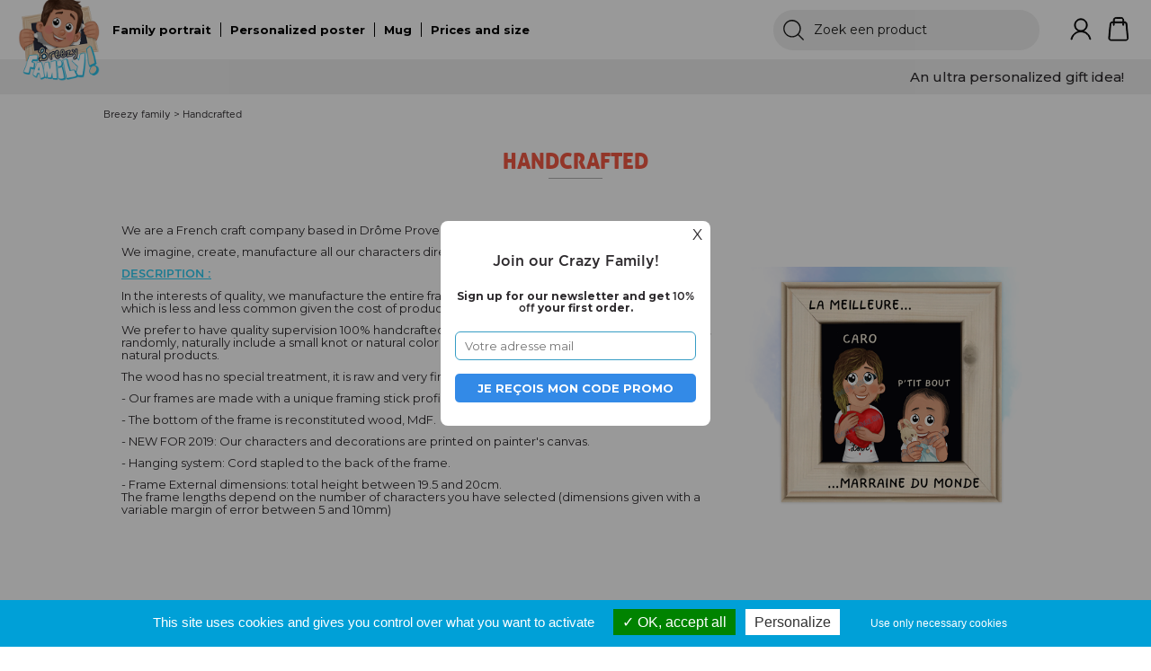

--- FILE ---
content_type: text/html; charset=UTF-8
request_url: https://www.breezyfamily.uk/ins-handcrafted-55.htm
body_size: 12450
content:
<!DOCTYPE HTML>
<html lang="EN">
	<head>
		<title>Handcrafted | Breezy Family &reg;</title>
		<meta name="Description" content="Breezy Family&reg;, an original concept and a superb decorative gift idea to offer for any occasion! Many characters, hobbies, animals, professions in a personalized setting: slate, mountain. Try and have fun with your loved ones! A 100% French brand.">
		<meta name="keywords" content="">
		<meta http-equiv="Content-Type" content="text/html; charset=iso-8859-15">
		<meta name="identifier-url" content="https://www.famillededingue.com">
		<meta http-equiv="content-language" content="EN">
		<meta NAME="LANGUAGE" CONTENT="EN">
		<meta name="author" content="Breezy family">
		<meta NAME="COPYRIGHT" CONTENT="www.famillededingue.com">
		<meta name="robots" content="INDEX, FOLLOW, ALL">
		<meta http-equiv="PRAGMA" content="NO-CACHE">
		<meta HTTP-EQUIV="imagetoolbar" CONTENT="no">
        <meta name="viewport" content="width=device-width, initial-scale=1, user-scalable=no" />
        
        <link rel="apple-touch-icon" sizes="57x57" href="/template-apple-icon-57x57.png">
        <link rel="apple-touch-icon" sizes="60x60" href="/template-apple-icon-60x60.png">
        <link rel="apple-touch-icon" sizes="72x72" href="/template-apple-icon-72x72.png">
        <link rel="apple-touch-icon" sizes="76x76" href="/template-apple-icon-76x76.png">
        <link rel="apple-touch-icon" sizes="114x114" href="/template-apple-icon-114x114.png">
        <link rel="apple-touch-icon" sizes="120x120" href="/template-apple-icon-120x120.png">
        <link rel="apple-touch-icon" sizes="144x144" href="/template-apple-icon-144x144.png">
        <link rel="apple-touch-icon" sizes="152x152" href="/template-apple-icon-152x152.png">
        <link rel="apple-touch-icon" sizes="180x180" href="/template-apple-icon-180x180.png">
        <link rel="icon" type="image/png" sizes="192x192"  href="/template-android-icon-192x192.png">
        <link rel="icon" type="image/png" sizes="32x32" href="/template-favicon_32x32.png">
        <link rel="icon" type="image/png" sizes="96x96" href="/template-favicon_96x96.png">
        <link rel="icon" type="image/png" sizes="16x16" href="/template-favicon_16x16.png">

        <meta name="msapplication-TileColor" content="#ffffff">
        <meta name="theme-color" content="#ffffff">

        <link rel="stylesheet" type="text/css" href="css-css/global.css" />
        <link rel="stylesheet" type="text/css" href="css-css/fonts.css?v=22012026_10" />
		<link href="https://fonts.googleapis.com/css2?family=Montserrat:ital,wght@0,100..900;1,100..900&display=swap" rel="stylesheet">
        <link rel="stylesheet" href="css-css/fontello.css" />
        <link rel="stylesheet" href="css-css/animate.css?v=22012026_10" />
        <link rel="stylesheet" type="text/css" href="css-css/hover_css.css?v=22012026_10">

        <link type="text/css" rel="stylesheet" href="https://stackpath.bootstrapcdn.com/bootstrap/4.4.1/css/bootstrap.min.css" />
		<link rel="canonical" href="https://www.famillededingue.com/ins-handcrafted-55.htm" />

		
        <link rel="stylesheet" type="text/css" href="css-css/swiper.css" />
		<link href="/css-style_css.css?v=22012026_10" rel="stylesheet" type="text/css">
		
		
		
        <link href="/css-mobile.css?v=22012026_10" rel="stylesheet" type="text/css">
        
        

		<script SRC="include/fonctions.js" type="text/javascript"></script>
        <!--<script src="https://ajax.googleapis.com/ajax/libs/jquery/3.2.1/jquery.min.js"></script> -->
        <!--<script src="https://cdn.jsdelivr.net/npm/jquery-validation@1.17.0/dist/jquery.validate.min.js"></script>-->

		<!--<script type="text/javascript" src="/javascripts/jquery/jquery-1.7.2.min.js" charset="utf-8"></script>-->
		<script src="https://code.jquery.com/jquery-1.7.2.min.js" integrity="sha256-R7aNzoy2gFrVs+pNJ6+SokH04ppcEqJ0yFLkNGoFALQ=" crossorigin="anonymous"></script>

		<!--<script type="text/javascript" src="/javascripts/jquery/jquery-ui-1.10.3.min.js" charset="utf-8"></script>-->
		<script src="https://code.jquery.com/ui/1.10.3/jquery-ui.min.js" integrity="sha256-lnH4vnCtlKU2LmD0ZW1dU7ohTTKrcKP50WA9fa350cE=" crossorigin="anonymous"></script>
		<!--<script type="text/javascript" src="/javascripts/jquery/touch-punch.min.js" charset="utf-8"></script>-->
		<script type="text/javascript" src="https://cdnjs.cloudflare.com/ajax/libs/jqueryui-touch-punch/0.2.3/jquery.ui.touch-punch.min.js" charset="utf-8"></script>
		<!--<script type="text/javascript" src="/javascripts/jquery/jquery.validate.js" charset="utf-8"></script>-->
		<script type="text/javascript" src="https://cdnjs.cloudflare.com/ajax/libs/jquery-validate/1.19.0/jquery.validate.min.js" charset="utf-8"></script>
		<script SRC="include/jquery.validate.translationEN.js" type="text/javascript"></script>

        <!--<script type="text/javascript" src="/javascripts/swiper.js"></script>-->
		<script src="https://cdnjs.cloudflare.com/ajax/libs/Swiper/3.3.1/js/swiper.min.js"></script>
        <script type="text/javascript" src="/javascripts/jquery.expander.js"></script>
        <script type="text/javascript" src="/javascripts/jQueryRotate.js"></script>
        <!--<script type="text/javascript" src="/javascripts/jquery.nicescroll.min.js"></script>-->
		<script src="https://cdnjs.cloudflare.com/ajax/libs/jquery.nicescroll/3.5.4/jquery.nicescroll.min.js" integrity="sha256-AEcxgnBNXHnr1CRM59smHhaD5dqyBBmD3F1g8yCwqZo=" crossorigin="anonymous"></script>

		<script src="https://cdnjs.cloudflare.com/ajax/libs/malihu-custom-scrollbar-plugin/3.1.5/jquery.mCustomScrollbar.min.js" integrity="sha512-Yk47FuYNtuINE1w+t/KT4BQ7JaycTCcrvlSvdK/jry6Kcxqg5vN7/svVWCxZykVzzJHaxXk5T9jnFemZHSYgnw==" crossorigin="anonymous"></script>
		<link rel="stylesheet" href="https://cdnjs.cloudflare.com/ajax/libs/malihu-custom-scrollbar-plugin/3.1.5/jquery.mCustomScrollbar.min.css" integrity="sha512-6qkvBbDyl5TDJtNJiC8foyEVuB6gxMBkrKy67XpqnIDxyvLLPJzmTjAj1dRJfNdmXWqD10VbJoeN4pOQqDwvRA==" crossorigin="anonymous" />

        <script type="text/javascript" src="/javascripts/wow.js"></script>
        <script type="text/javascript" src="/javascripts/jquery.arctext.js"></script>
		<script type="text/javascript" src="/javascripts/thickbox/thickboxV2010.js"></script>
		<style type="text/css" media="all">@import "/javascripts/thickbox/thickbox.css";</style>
		<script type="text/javascript" src="commun.js"></script>
		<link type="text/css" href="/javascripts/prettyPhoto/css/prettyPhoto.css" rel="stylesheet" media="screen" charset="utf-8">
		<script type="text/javascript" src="/javascripts/prettyPhoto/js/jquery.prettyPhoto.js" charset="utf-8"></script>

		<script type="text/javascript" src="js-fonctions.js?v=22012026_10"></script>
		
		
		
		

		
		
        
        
		

		
		
		
		
		

		
		

		

		

		
        
		
		
		
		

		<script type="application/ld+json">
			
		</script>
		
		<script type="text/javascript" src="/javascripts/tarteaucitron_2021/tarteaucitron.js"></script>
		<script> tarteaucitronForceLanguage = 'en';</script>
		<script type="text/javascript">
			/*$(document).ready(function() {
				var is_safari = navigator.vendor && navigator.vendor.indexOf('Apple') > -1 &&
	               navigator.userAgent &&
	               navigator.userAgent.indexOf('CriOS') == -1 &&
	               navigator.userAgent.indexOf('FxiOS') == -1;
	               if(is_safari == true){
	               	$('body').addClass('browser-safari')
	               }
	               else $('body').addClass('browser-notsafari')
			});*/
		</script>
        <script type="text/javascript">
			tarteaucitron.init({
			  "privacyUrl": "", /* Privacy policy url */

			  "hashtag": "#tarteaucitron", /* Open the panel with this hashtag */
			  "cookieName": "tarteaucitron", /* Cookie name */

			  "orientation": "bottom", /* Banner position (top - bottom) */

			  "groupServices": false, /* Group services by category */

			  "showAlertSmall": false, /* Show the small banner on bottom right */
			  "cookieslist": false, /* Show the cookie list */

			  "closePopup": false, /* Show a close X on the banner */

			  "showIcon": false, /* Show cookie icon to manage cookies */
			  //"iconSrc": "", /* Optionnal: URL or base64 encoded image */
			  "iconPosition": "BottomRight", /* BottomRight, BottomLeft, TopRight and TopLeft */

			  "adblocker": false, /* Show a Warning if an adblocker is detected */

			  "DenyAllCta" : true, /* Show the deny all button */
			  "AcceptAllCta" : true, /* Show the accept all button when highPrivacy on */
			  "highPrivacy": true, /* HIGHLY RECOMMANDED Disable auto consent */

			  "handleBrowserDNTRequest": false, /* If Do Not Track == 1, disallow all */

			  "removeCredit": false, /* Remove credit link */
			  "moreInfoLink": true, /* Show more info link */

			  "useExternalCss": false, /* If false, the tarteaucitron.css file will be loaded */
			  "useExternalJs": false, /* If false, the tarteaucitron.js file will be loaded */

			  //"cookieDomain": ".my-multisite-domaine.fr", /* Shared cookie for multisite */

			  "readmoreLink": "", /* Change the default readmore link */

			  "mandatory": true, /* Show a message about mandatory cookies */
			});


			tarteaucitron.user.facebookpixelId = 922593538203886; tarteaucitron.user.facebookpixelMore = function ()
			{
				// fbq('track', 'PageView');
				// 
			};
			(tarteaucitron.job = tarteaucitron.job || []).push('facebookpixel');

			 tarteaucitron.user.gtagUa = 'UA-175306705-1';
			tarteaucitron.user.gtagMore = function () { /* add here your optionnal gtag() */ };
			(tarteaucitron.job = tarteaucitron.job || []).push('gtag');

			tarteaucitron.user.googletagmanagerId = 'GTM-T7GZJ7C';
			(tarteaucitron.job = tarteaucitron.job || []).push('googletagmanager');

			tarteaucitron.user.analyticsUa = 'UA-175306705-1';
			tarteaucitron.user.analyticsMore = function () {
				ga('send', 'pageview');
			};
			(tarteaucitron.job = tarteaucitron.job || []).push('analytics');
        </script>

		
		
		

		
		
		
		
		
		
		
		
		
		<script>
				var cadrecouleurs = [];
	cadrecouleurs['8'] = {
				libelle : 'Natural wood',
				bordure : 85
			};
			cadrecouleurs['11'] = {
				libelle : 'Black wood',
				bordure : 90
			};
			cadrecouleurs['12'] = {
				libelle : 'White wood',
				bordure : 90
			};
			
			</script>
	</head>
    <body class="page_institutionnel browser-notsafari">
    	
    	<div id="phraseadmin">
        	
        </div>
		<div class='popup-nl-wrap'>
				<div class='popup-nl'>
					<span class='close-pupup-nl'>X</span>
					<form action='' method='post'>
						<div class='texte-nl'>
							<p style="text-align: center;"><strong><span style="font-size:16px;">Join our Crazy Family!</span></strong></p>

<p style="text-align: center;"><br data-end="235" data-start="232" />
Sign up for our newsletter and get <strong>10% off</strong> your first order.</p>

						</div>
						<div>
							<input type='text' class='input-mail-nl' name='nlmail' placeholder='Votre adresse mail'/>
							<button type='submit' class='btn-nl'>Je re&ccedil;ois mon code promo</button>
						</div>
					</form>
				</div>
			</div>
			<script>
				$(document).ready(function() {
					$('body').on('click','.popup-nl-wrap, .close-pupup-nl',function(event){
						$(".popup-nl-wrap").remove();
					});
					$('body').on('click','.popup-nl',function(event){
						event.stopPropagation();
					});
				});
			</script>
        <section class="big_wrapper version_EN">
           	<div class="header_body">
				<div class="header_sticky"> 
					<header id="header"  class="py-md-3">
						<div class="max-header pl-xl-5 pr-xl-4">
							
							<div class="row align-items-center justify-content-end">
								<div class="col-auto d-lg-none d-block minw-menu">
									<a href="#" class="toggle_menu  ml-2" title="MENU"><img src="template-ico_menu_m2.svg" alt=""></a>
								</div>
								<div class="col-lg-auto col-logo  order-md-1">
									<div class="logo">
										<a href="./" title="Breezy family">
											<img src="perso-logoEN.png?v=1706279732" alt="Breezy family" class=""/>
											<span class="d-inline-block d-md-none   font-weight-bold montserrat-logo-txt">Breezy family</span>	
										</a>
									</div>
								</div>
								
								<div class="col px-lg-0  order-md-2">
									<!-- Nav -->
									<nav class="navigation">
										<a href="#" class="close_menu_mob"><i class="icon-cancel"></i></a>
										<div class="pi-section pi-no-padding" style="position:static;">
											<div class="menu">
												<ul class="onglets">
													<!--<li class="navItem nav_home" id="acceuil">
														<a href="./" class="navLink" title="Home"><span>Home</span></a>
													</li>-->
													<li class="navItem"  id="li_config"><a href="cat-portrait-de-famille-229.htm" class="navLink " title="Family portrait"><span>Family portrait</span></a></li>
													<!--<li class="navItem" id="li_56_ins"><a href="ins-how-to-do-a-portrait-56.htm" class="navLink " title="How does it work? "><span>How does it work? </span></a></li>-->
													<li class="navItem" id="li_affiche"><a href="cat-affiche-personnalisee-201.htm" class="navLink " title="Personalized poster"><span>Personalized poster</span></a></li>
													<li class="navItem"  id="li_mug"><a href="cat-mug-personnalise-200.htm" class="navLink " title="Mug"><span>Mug</span></a></li>
													<li class="navItem last-border" id="li_57_ins"><a href="ins-prices-and-size-57.htm" class="navLink " title="Prices and size"><span>Prices and size</span></a></li>
													<!--<li class="navItem " id=""><a href="ins-avis-clients-78.htm" class="navLink scroll-avis" title="Customer reviews"><span>Customer reviews</span></a></li>-->
														<li class="navItem li_100 d-none">
																<a href="cat-gift-idea-100.htm" title="Gift Idea"  class="navLink" ><span>Gift Idea</span></a>
																<div class="subMenu" style="display: none;">
																	<div class="sub_menu_top">
																		<div class="container">
																			<div class="row">                      
																				<div class="col-md-12">
																					<div class="flex_categ">
																						<div class="box_flex">
																							<div class="subBloc subBorder">
																								<!--
																								<div class="sub_lib">
																									<span>Gift Idea </span>
																								</div>
																								-->
																								<!--
																								<div class="descr_categ" style="width: 90%;">
																									<p style="text-align: center;"><span style="font-size:12pt"><span new="" roman="" style="font-family:" times=""><span style="color:#3d3d3d">How to find the perfect gift idea? </span></span></span><br />
<span style="font-size:12pt"><span new="" roman="" style="font-family:" times=""><span style="color:#3d3d3d">Are you looking for an original gift idea for a woman, a gift for a man, a nice gift for your best friend or a nice gift for a colleague for his retirement? You&#39;ve come to the right place, the Breezy Family portrait is the perfect gift idea for everyone, for all budgets and for all occasions! Nothing pleases more than personalized gifts with a special touch from a loved one. This gift idea is highly customizable by the physical aspects of the person to whom you wish to offer this personalized gift but also with specific traits of his personality, hobbies, favorite sport, job... In addition to caricaturing the characters, it is also an original gift as a decoration which will make its effect in a living room. With this gift idea, you are sure to make the people you offer it smile and happy ! Find the gift quickly thanks to the established categories: gift for valentine&#39;s day, 30 years birthday gift, mother&#39;s day gift, father&#39;s day, grandmother, grandfather, birth gift, Christmas gifts or just a portrait for your family! So first, you have to choose the event for which you are looking for a gift idea, then add each character by personalizing them as well as the decor, put a title or not to your portrait and leave a small dedication to the recipient to mark the event... At a glance, you can preview your creation, save it, share it ... You can very well send a gift to the recipient directly to his home for a surprise effect. Discover some of our clients&#39; gifts and their opinions. Come on, let&#39;s go for the creation of your Breezy Family portrait, this is the perfect gift!</span></span></span></p>

																								</div>
																								-->
																								<div class="row">
																									<div class="col-12">
																										<ul class="sub_product row">
																												<div class="col-md-3 col-sm-6 col-12 mb-md-3 mb-2">
																														<li ><a class="link_niv1" href="cat-for-a-party-199.htm" title="For a party" style="font-weight: bold;  "><i class="icon-right-open"></i> For a party</a></li>
																														<div class="niv_2">
																															<ul class="sub_product">
																																<li ><a class="link_niv2" href="cat-valentine-s-day-114.htm" title="  Valentine's Day" style="font-weight: bold;  "><i class="icon-right-open"></i>   Valentine's Day</a></li><li ><a class="link_niv2" href="cat-father-s-day-2025-217.htm" title="Father's Day 2025" style="font-weight: bold;  "><i class="icon-right-open"></i> Father's Day 2025</a></li><li ><a class="link_niv2" href="cat-mothers-day-230.htm" title=" Mothers' Day" style="font-weight: bold;  "><i class="icon-right-open"></i>  Mothers' Day</a></li><li ><a class="link_niv2" href="cat-mothers-day-109.htm" title=" Mothers' Day" style="font-weight: bold;  "><i class="icon-right-open"></i>  Mothers' Day</a></li><li ><a class="link_niv2" href="cat-grandfathers-day-113.htm" title="Grandfathers Day" style="font-weight: bold;  "><i class="icon-right-open"></i> Grandfathers Day</a></li><li ><a class="link_niv2" href="cat-father-s-day-110.htm" title="Father's Day" style="font-weight: bold;  "><i class="icon-right-open"></i> Father's Day</a></li><li ><a class="link_niv2" href="cat-grandmothers-day-112.htm" title="Grandmothers Day" style="font-weight: bold;  "><i class="icon-right-open"></i> Grandmothers Day</a></li><li ><a class="link_niv2" href="cat-christmas-122.htm" title="Christmas" style="font-weight: bold;  "><i class="icon-right-open"></i> Christmas</a></li>  
																															</ul> 
																														</div>
																													</div><div class="col-md-3 col-sm-6 col-12 mb-md-3 mb-2">
																														<li ><a class="link_niv1" href="cat-for-our-animals-123.htm" title="For our animals" style="font-weight: bold;  "><i class="icon-right-open"></i> For our animals</a></li>
																														<div class="niv_2">
																															<ul class="sub_product">
																																<li ><a class="link_niv2" href="cat-dog-156.htm" title="Dog" style="font-weight: bold;  "><i class="icon-right-open"></i> Dog</a></li><li ><a class="link_niv2" href="cat-cat-157.htm" title="Cat" style="font-weight: bold;  "><i class="icon-right-open"></i> Cat</a></li><li ><a class="link_niv2" href="cat-horse-158.htm" title="Horse" style="font-weight: bold;  "><i class="icon-right-open"></i> Horse</a></li><li ><a class="link_niv2" href="cat-farm-animals-159.htm" title="farm animals" style="font-weight: bold;  "><i class="icon-right-open"></i> farm animals</a></li><li ><a class="link_niv2" href="cat-fish-160.htm" title="Fish" style="font-weight: bold;  "><i class="icon-right-open"></i> Fish</a></li><li ><a class="link_niv2" href="cat-rabbit-161.htm" title="Rabbit" style="font-weight: bold;  "><i class="icon-right-open"></i> Rabbit</a></li><li ><a class="link_niv2" href="cat-snake-162.htm" title="Snake" style="font-weight: bold;  "><i class="icon-right-open"></i> Snake</a></li><li ><a class="link_niv2" href="cat-parrot-163.htm" title=" Parrot" style="font-weight: bold;  "><i class="icon-right-open"></i>  Parrot</a></li><li ><a class="link_niv2" href="cat-tortoise-164.htm" title="Tortoise" style="font-weight: bold;  "><i class="icon-right-open"></i> Tortoise</a></li><li ><a class="link_niv2" href="cat-donkey-165.htm" title="Donkey" style="font-weight: bold;  "><i class="icon-right-open"></i> Donkey</a></li><li ><a class="link_niv2" href="cat-pig-166.htm" title="Pig" style="font-weight: bold;  "><i class="icon-right-open"></i> Pig</a></li><li ><a class="link_niv2" href="cat-goat-167.htm" title="Goat" style="font-weight: bold;  "><i class="icon-right-open"></i> Goat</a></li><li ><a class="link_niv2" href="cat-guinea-pig-168.htm" title="Guinea pig" style="font-weight: bold;  "><i class="icon-right-open"></i> Guinea pig</a></li>  
																															</ul> 
																														</div>
																													</div><div class="col-md-3 col-sm-6 col-12 mb-md-3 mb-2">
																														<li ><a class="link_niv1" href="cat-for-an-occasion-107.htm" title="For an occasion" style="font-weight: bold;  "><i class="icon-right-open"></i> For an occasion</a></li>
																														<div class="niv_2">
																															<ul class="sub_product">
																																<li ><a class="link_niv2" href="cat-end-of-school-year-138.htm" title="End of school year" style="font-weight: bold;  "><i class="icon-right-open"></i> End of school year</a></li><li ><a class="link_niv2" href="cat-birth-127.htm" title="Birth" style="font-weight: bold;  "><i class="icon-right-open"></i> Birth</a></li><li ><a class="link_niv2" href="cat-wedding-gift-130.htm" title="Wedding gift" style="font-weight: bold;  "><i class="icon-right-open"></i> Wedding gift</a></li><li ><a class="link_niv2" href="cat-housewarming-124.htm" title="Housewarming" style="font-weight: bold;  "><i class="icon-right-open"></i> Housewarming</a></li><li ><a class="link_niv2" href="cat-neighbours-day-198.htm" title="Neighbours' Day" style="font-weight: bold;  "><i class="icon-right-open"></i> Neighbours' Day</a></li><li ><a class="link_niv2" href="cat-wedding-anniversary-126.htm" title="Wedding anniversary" style="font-weight: bold;  "><i class="icon-right-open"></i> Wedding anniversary</a></li><li ><a class="link_niv2" href="cat-bachelorette-party-128.htm" title="Bachelorette party" style="font-weight: bold;  "><i class="icon-right-open"></i> Bachelorette party</a></li><li ><a class="link_niv2" href="cat-bachelor-party-129.htm" title="Bachelor party" style="font-weight: bold;  "><i class="icon-right-open"></i> Bachelor party</a></li>  
																															</ul> 
																														</div>
																													</div><div class="col-md-3 col-sm-6 col-12 mb-md-3 mb-2">
																														<li ><a class="link_niv1" href="cat-for-a-birthday-108.htm" title="For a birthday" style="font-weight: bold;  "><i class="icon-right-open"></i> For a birthday</a></li>
																														<div class="niv_2">
																															<ul class="sub_product">
																																<li ><a class="link_niv2" href="cat-18-years-old-111.htm" title="18 years old" style="font-weight: bold;  "><i class="icon-right-open"></i> 18 years old</a></li><li ><a class="link_niv2" href="cat-20-years-old-115.htm" title="20 years old" style="font-weight: bold;  "><i class="icon-right-open"></i> 20 years old</a></li><li ><a class="link_niv2" href="cat-25-years-old-169.htm" title="25 years old" style="font-weight: bold;  "><i class="icon-right-open"></i> 25 years old</a></li><li ><a class="link_niv2" href="cat-30-years-old-116.htm" title="30 years old" style="font-weight: bold;  "><i class="icon-right-open"></i> 30 years old</a></li><li ><a class="link_niv2" href="cat-40-years-old-117.htm" title="40 years old" style="font-weight: bold;  "><i class="icon-right-open"></i> 40 years old</a></li><li ><a class="link_niv2" href="cat-50-years-old-118.htm" title="50 years old" style="font-weight: bold;  "><i class="icon-right-open"></i> 50 years old</a></li><li ><a class="link_niv2" href="cat-60-years-old-119.htm" title="60 years old" style="font-weight: bold;  "><i class="icon-right-open"></i> 60 years old</a></li><li ><a class="link_niv2" href="cat-70-years-old-120.htm" title="70 years old" style="font-weight: bold;  "><i class="icon-right-open"></i> 70 years old</a></li><li ><a class="link_niv2" href="cat-80-years-old-121.htm" title="80 years old" style="font-weight: bold;  "><i class="icon-right-open"></i> 80 years old</a></li>  
																															</ul> 
																														</div>
																													</div><div class="col-md-3 col-sm-6 col-12 mb-md-3 mb-2">
																														<li ><a class="link_niv1" href="cat-for-work-103.htm" title="For work" style="font-weight: bold;  "><i class="icon-right-open"></i> For work</a></li>
																														<div class="niv_2">
																															<ul class="sub_product">
																																<li ><a class="link_niv2" href="cat-retirement-125.htm" title="Retirement" style="font-weight: bold;  "><i class="icon-right-open"></i> Retirement</a></li><li ><a class="link_niv2" href="cat-cook-170.htm" title="Cook" style="font-weight: bold;  "><i class="icon-right-open"></i> Cook</a></li><li ><a class="link_niv2" href="cat-pizza-maker-171.htm" title="Pizza maker" style="font-weight: bold;  "><i class="icon-right-open"></i> Pizza maker</a></li><li ><a class="link_niv2" href="cat-baker-172.htm" title="Baker" style="font-weight: bold;  "><i class="icon-right-open"></i> Baker</a></li><li ><a class="link_niv2" href="cat-pastry-chef-173.htm" title="Pastry chef" style="font-weight: bold;  "><i class="icon-right-open"></i> Pastry chef</a></li><li ><a class="link_niv2" href="cat-doctor-174.htm" title="Doctor" style="font-weight: bold;  "><i class="icon-right-open"></i> Doctor</a></li><li ><a class="link_niv2" href="cat-hairdresser-175.htm" title="Hairdresser " style="font-weight: bold;  "><i class="icon-right-open"></i> Hairdresser </a></li><li ><a class="link_niv2" href="cat-professor-176.htm" title="Professor" style="font-weight: bold;  "><i class="icon-right-open"></i> Professor</a></li><li ><a class="link_niv2" href="cat-policeman-177.htm" title="Policeman" style="font-weight: bold;  "><i class="icon-right-open"></i> Policeman</a></li><li ><a class="link_niv2" href="cat-firefighter-178.htm" title="Firefighter" style="font-weight: bold;  "><i class="icon-right-open"></i> Firefighter</a></li><li ><a class="link_niv2" href="cat-office-179.htm" title="Office" style="font-weight: bold;  "><i class="icon-right-open"></i> Office</a></li><li ><a class="link_niv2" href="cat-craftsperson-180.htm" title="Craftsperson" style="font-weight: bold;  "><i class="icon-right-open"></i> Craftsperson</a></li>  
																															</ul> 
																														</div>
																													</div><div class="col-md-3 col-sm-6 col-12 mb-md-3 mb-2">
																														<li ><a class="link_niv1" href="cat-for-sport-102.htm" title="For Sport" style="font-weight: bold;  "><i class="icon-right-open"></i> For Sport</a></li>
																														<div class="niv_2">
																															<ul class="sub_product">
																																<li ><a class="link_niv2" href="cat-foot-106.htm" title="Foot" style="font-weight: bold;  "><i class="icon-right-open"></i> Foot</a></li><li ><a class="link_niv2" href="cat-horse-riding-139.htm" title="Horse riding" style="font-weight: bold;  "><i class="icon-right-open"></i> Horse riding</a></li><li ><a class="link_niv2" href="cat-fitness-cross-fit-181.htm" title="Fitness - Cross-fit" style="font-weight: bold;  "><i class="icon-right-open"></i> Fitness - Cross-fit</a></li><li ><a class="link_niv2" href="cat-rugby-141.htm" title="Rugby" style="font-weight: bold;  "><i class="icon-right-open"></i> Rugby</a></li><li ><a class="link_niv2" href="cat-basketball-143.htm" title="Basketball" style="font-weight: bold;  "><i class="icon-right-open"></i> Basketball</a></li><li ><a class="link_niv2" href="cat-boxing-182.htm" title="Boxing" style="font-weight: bold;  "><i class="icon-right-open"></i> Boxing</a></li><li ><a class="link_niv2" href="cat-judo-183.htm" title="Judo" style="font-weight: bold;  "><i class="icon-right-open"></i> Judo</a></li><li ><a class="link_niv2" href="cat-tennis-144.htm" title="Tennis" style="font-weight: bold;  "><i class="icon-right-open"></i> Tennis</a></li><li ><a class="link_niv2" href="cat-cycling-140.htm" title="Cycling" style="font-weight: bold;  "><i class="icon-right-open"></i> Cycling</a></li><li ><a class="link_niv2" href="cat-bowling-105.htm" title="Bowling" style="font-weight: bold;  "><i class="icon-right-open"></i> Bowling</a></li><li ><a class="link_niv2" href="cat-golf-142.htm" title="Golf" style="font-weight: bold;  "><i class="icon-right-open"></i> Golf</a></li><li ><a class="link_niv2" href="cat-archery-184.htm" title="Archery" style="font-weight: bold;  "><i class="icon-right-open"></i> Archery</a></li>  
																															</ul> 
																														</div>
																													</div><div class="col-md-3 col-sm-6 col-12 mb-md-3 mb-2">
																														<li ><a class="link_niv1" href="cat-for-enthusiasts-104.htm" title="For enthusiasts" style="font-weight: bold;  "><i class="icon-right-open"></i> For enthusiasts</a></li>
																														<div class="niv_2">
																															<ul class="sub_product">
																																<li ><a class="link_niv2" href="cat-decoration-131.htm" title="Decoration" style="font-weight: bold;  "><i class="icon-right-open"></i> Decoration</a></li><li ><a class="link_niv2" href="cat-high-tech-132.htm" title="High Tech" style="font-weight: bold;  "><i class="icon-right-open"></i> High Tech</a></li><li ><a class="link_niv2" href="cat-games-133.htm" title="Games" style="font-weight: bold;  "><i class="icon-right-open"></i> Games</a></li><li ><a class="link_niv2" href="cat-travel-134.htm" title="Travel" style="font-weight: bold;  "><i class="icon-right-open"></i> Travel</a></li><li ><a class="link_niv2" href="cat-music-135.htm" title="Music" style="font-weight: bold;  "><i class="icon-right-open"></i> Music</a></li><li ><a class="link_niv2" href="cat-cinema-136.htm" title="Cinema" style="font-weight: bold;  "><i class="icon-right-open"></i> Cinema</a></li><li ><a class="link_niv2" href="cat-diy-137.htm" title="DIY" style="font-weight: bold;  "><i class="icon-right-open"></i> DIY</a></li><li ><a class="link_niv2" href="cat-gardening-185.htm" title="Gardening" style="font-weight: bold;  "><i class="icon-right-open"></i> Gardening</a></li><li ><a class="link_niv2" href="cat-housework-186.htm" title="Housework" style="font-weight: bold;  "><i class="icon-right-open"></i> Housework</a></li><li ><a class="link_niv2" href="cat-alcohol-187.htm" title="Alcohol" style="font-weight: bold;  "><i class="icon-right-open"></i> Alcohol</a></li><li ><a class="link_niv2" href="cat-reading-188.htm" title="Reading" style="font-weight: bold;  "><i class="icon-right-open"></i> Reading</a></li><li ><a class="link_niv2" href="cat-painting-189.htm" title="Painting" style="font-weight: bold;  "><i class="icon-right-open"></i> Painting</a></li>  
																															</ul> 
																														</div>
																													</div><div class="col-md-3 col-sm-6 col-12 mb-md-3 mb-2">
																														<li ><a class="link_niv1" href="cat-custom-portrait-101.htm" title="Custom portrait" style="font-weight: bold;  "><i class="icon-right-open"></i> Custom portrait</a></li>
																														<div class="niv_2">
																															<ul class="sub_product">
																																<li ><a class="link_niv2" href="cat-parrain-192.htm" title="Parrain" style="font-weight: bold;  "><i class="icon-right-open"></i> Parrain</a></li><li ><a class="link_niv2" href="cat-marraine-193.htm" title="Marraine" style="font-weight: bold;  "><i class="icon-right-open"></i> Marraine</a></li><li ><a class="link_niv2" href="cat-nounou-195.htm" title="Nounou" style="font-weight: bold;  "><i class="icon-right-open"></i> Nounou</a></li><li ><a class="link_niv2" href="cat-maitresse-atsem-196.htm" title="Maîtresse/ATSEM" style="font-weight: bold;  "><i class="icon-right-open"></i> Maîtresse/ATSEM</a></li><li ><a class="link_niv2" href="cat-maitre-d-ecole-197.htm" title="Maître d'Ecole" style="font-weight: bold;  "><i class="icon-right-open"></i> Maître d'Ecole</a></li><li ><a class="link_niv2" href="cat-cousinade-194.htm" title="Cousinade" style="font-weight: bold;  "><i class="icon-right-open"></i> Cousinade</a></li><li ><a class="link_niv2" href="cat-personalized-wooden-frame-190.htm" title="Personalized wooden frame" style="font-weight: bold;  "><i class="icon-right-open"></i> Personalized wooden frame</a></li><li ><a class="link_niv2" href="cat-custom-canvas-30cm-191.htm" title="Custom canvas 30cm" style="font-weight: bold;  "><i class="icon-right-open"></i> Custom canvas 30cm</a></li>  
																															</ul> 
																														</div>
																													</div>  
																											</ul>
																									</div>
																								</div>
																							</div>
																						</div>
																					</div>
																				</div>
																				<!--
																				<div class="col-md-6">
																					<div class="r_ss_img">
																						<div class="img_ssm_bit">
																							
																						</div>
																					</div>
																				</div>
																				-->
																			</div>
																		</div>
																	</div>
																</div>
															</li>
												</ul>
												<div class="clear"></div>
											</div>
										</div>
									</nav>
									<div class="menu_mob_overlay"></div>
								</div>
								
								<div class="col-auto order-md-4">
									<div class="other_link_top d-flex align-items-center">
										<span class="go_to_search"></span>
										<!--
										<a href="client.php?action=sav" class="contact_link contact_link_0" title="After sales">
											<span><em>0</em></span>
										</a>
										-->
										<a href="client.php" class="compte_link" title="My account"><span></span></a>
										<!--<a href="client.php" class="compte_fav" title="Favoris"><span></span></a>-->
										<a href="cde1.php" class="panier_link panier_link_0" title="My cart">
												<span></span><em>0</em>
											</a>
									</div>
								</div>
								<div class="left-search col-lg-3 col-md-4 col-12 order-md-3 pt-md-0 pt-3 px-5 px-md-3">
									<span class="close_search">X</span>
									<div class="search-top">
										<form class="recherche" action="rechercher.htm" method="post" name="formHeaderRecherche">
											<input name="action" value="search" type="hidden">
											<input type="text" class="s-text" name="qm" placeholder="Zoek een product" onblur="" onfocus="">
											<input type="submit" class="s-submit" value="">
										</form>
									</div>
								</div>

								<script type="text/javascript">
									$(document).ready(function(){
										$('body').on('click','.go_to_search',function(event){
											if($(".left-search").hasClass("active")){
												$(".left-search").removeClass("active");
											}else{
												$(".left-search").addClass("active");
											}
										});
										$('body').on('click','.close_search',function(event){
											$(".left-search").removeClass("active");
										});
									});
								</script>
							</div>
						</div>
					</header>
					<!-- Header -->

					
				</div>
				
				<div class=" slogan text-md-right text-center px-lg-5 px-3 py-3 mb-0 perso-27">
						<p>An ultra personalized gift idea!</p>

					</div>
			</div>

            <div id="contenupage" class="">
<script type="text/javascript">
	$(document).ready(function(){
		$("#forminstit").validate();
		if($('.divers_instit').find('.institform').length>0){
		  $('.divers_instit').addClass('has_form');
		  } 
		 $('#li_55_ins').addClass('active_menu'); 
		  $('.navItem').removeClass('nav_home'); 
	});
</script>
<div class="institid" style="display:none">55</div>
<div class="page_content instit_55">
    <div class="pi-section pi-no-padding"> 
        <div class="ariane_Box">
	<a href="/" rel="home"><span>Breezy family</span></a> > <span><strong>Handcrafted</strong></span>
</div> 
        <h1 class="divers_lib"><span>Handcrafted</span></h1>
        <div class="divers_instit">
            
            
            <div class="instit "><p>We are a French craft company based in Dr&ocirc;me Proven&ccedil;ale.</p>

<p>We imagine, create, manufacture all our characters directly from our workshop.</p>

<div class="pi-row">
<div class="pi-col-md-8">
<p><strong style="text-decoration:underline;color:#2fcdf2;">DESCRIPTION :</strong></p>

<p>In the interests of quality, we manufacture the entire frame in our workshop. We use MASSIF fir wood, which is less and less common given the cost of production.</p>

<p>We prefer to have quality supervision 100% handcrafted. Wood being a living material, our frames can, randomly, naturally include a small knot or natural color differences. This is what makes the charm of natural products.</p>

<p>The wood has no special treatment, it is raw and very finely sanded.</p>

<p>- Our frames are made with a unique framing stick profile that belongs to us.</p>

<p>- The bottom of the frame is reconstituted wood, MdF.</p>

<p>- NEW FOR 2019: Our characters and decorations are printed on painter&#39;s canvas.</p>

<p>- Hanging system: Cord stapled to the back of the frame.</p>

<p>- Frame External dimensions: total height between 19.5 and 20cm.<br />
The frame lengths depend on the number of characters you have selected (dimensions given with a variable margin of error between 5 and 10mm)</p>
</div>

<div class="pi-col-md-4"><img alt="" src="/userfiles/famille.arobases.fr/images/portrait-de-famille-exemple.png" /></div>
</div>
</div>
            
        </div> 
    </div>
</div>
</div>
            <footer>
                <div class="footer_bottom">
                    <div class="bloc_avantage">
                        <div class="container px-lg-5 px-1">
                            <div class="avantage_content avantage_EN">
                                <div class="av_box av_box1">
                                    <a href="ins-conditions-free-shipping-costs-52.htm" title="Free shipping over 89£" class="hvr-wobble-vertical" >
                                        <strong><img src="template-av_1.svg"></strong>
                                        <span>Free shipping<br/> over 89£</span>
                                    </a>
                                </div>
                                <div class="av_box av_box2">
                                    <a href="ins-safe-payment-51.htm" title="Secured payment" class="hvr-forward" >
                                        <strong><img src="template-av_2.svg"></strong>
                                        <span>Safe<br/> payment</span>
                                    </a>
                                </div>
                                <div class="av_box av_box3">
                                    <a href="ins-conditions-free-shipping-costs-52.htm" title="Quick shipment" class="hvr-wobble-to-top-right">
                                        <strong><img src="template-av_3.svg"></strong>
                                        <span>Quick<br/> dispatch</span>
                                    </a>
                                </div>
                                <div class="av_box av_box4">
                                    <a href="ins-advice-area-48.htm" title="A question? An advice?" class="hvr-pulse">
                                        <strong><img src="template-av_4.svg"></strong>
                                        <span>A question?<br/> An advice?</span>
                                    </a>
                                </div>
                                <div class="av_box av_box5">
                                    <a href="ins-how-to-do-a-portrait-56.htm" title="Form your frame" class="hvr-wobble-horizontal">
                                        <strong><img src="template-av_5.svg"></strong>
                                        <span>How does it<br/> work?</span>
                                    </a>
                                </div>
								
                                <div class="av_box av_box7">
                                    <a href="ins-handcrafted-55.htm" title="Traditional crafted" class="hvr-bounce-in">
                                        <strong><img src="template-av_7.svg"></strong>
                                        <span>Traditional <br/>crafted</span>
                                    </a>
                                </div>
                                <div class="clear"></div>
                            </div>

                        </div>
                    </div>

                    <div class="bloc_footer_menu">
                        <div class="container px-xl-5 px-0">
                            <div class="row mx-0">
                                <div class="col-lg-6 col-12 order-lg-2 mb-md-5 mb-lg-0 mb-2">
                                    <div class="row mx-md-n3">
                                        <div class="col-md-6 col-12 h-100 px-0 px-md-3">
                                            <div class="bloc_menu other_bloc_menu mb-0">
                                            	<div class="titre_menu toogle_menu_mob">Need help ? <i class="icon-down-open-big"></i></div>
                                                <div class="menu_content toggle_content_m">
                                                    <ul>
														<li> <a href="client.php?action=sav" title="After sales service">After sales service</a></li>
														<li> <a href="ins-how-to-do-a-portrait-56.htm" title="How to do a portrait? ">How to do a portrait? </a></li><li> <a href="ins-wedding-gift-68.htm" title="Wedding gift">Wedding gift</a></li><li> <a href="ins-conditions-free-shipping-costs-52.htm" title="Conditions: FREE SHIPPING COSTS">Conditions: FREE SHIPPING COSTS</a></li><li> <a href="ins-mother-s-day-61.htm" title="Mother's day">Mother's day</a></li><li> <a href="ins-father-s-day-62.htm" title="Father's day">Father's day</a></li><li> <a href="ins-safe-payment-51.htm" title="Safe payment">Safe payment</a></li><li> <a href="ins-christmas-present-66.htm" title="Christmas present">Christmas present</a></li><li> <a href="ins-grandmother-s-day-63.htm" title="Grandmother’s Day">Grandmother’s Day</a></li><li> <a href="ins-grandfather-s-day-64.htm" title="Grandfather's day">Grandfather's day</a></li><li> <a href="ins-valentine-s-day-65.htm" title="Valentine’s Day">Valentine’s Day</a></li><li> <a href="ins-birth-gift-67.htm" title="Birth gift">Birth gift</a></li><li> <a href="ins-hen-party-gift-69.htm" title="Hen party gift">Hen party gift</a></li><li> <a href="ins-stag-party-gift-70.htm" title="Stag party gift">Stag party gift</a></li><li> <a href="ins-retirement-gift-72.htm" title="Retirement gift">Retirement gift</a></li><li> <a href="ins-colleague-gift-71.htm" title="Colleague gift">Colleague gift</a></li><li> <a href="ins-neighbours-day-73.htm" title="Neighbours’ Day">Neighbours’ Day</a></li>
                                                    </ul>
                                                </div>
                                            </div>
                                        </div>
                                        <div class="col-md-6 col-12 has-border-left  h-100  px-0 px-md-3">
                                            <div class="bloc_menu other_bloc_menu mb-0">
                                            	<div class="titre_menu toogle_menu_mob ">About Breezy Family <i class="icon-down-open-big"></i></div>
                                                <div class="menu_content toggle_content_m">
                                                    <ul>
														<li> <a href="ins-who-are-we-29.htm" title="Who are we?">Who are we?</a></li><li> <a href="ins-handcrafted-55.htm" title="Handcrafted">Handcrafted</a></li><li> <a href="ins-become-a-partner-with-breezy-family-46.htm" title="Become a Partner with Breezy Family">Become a Partner with Breezy Family</a></li><li> <a href="ins-advice-area-48.htm" title="Advice area">Advice area</a></li><li> <a href="ins-customer-opinions-78.htm" title="Customer opinions">Customer opinions</a></li><li> <a href="ins-prices-and-size-57.htm" title="Prices and Size">Prices and Size</a></li>
														<!--<li> <a href="ins-espace-conseil-48.htm" title=""></a></li>-->
														<li> <a href="plan_site.php" title="Site map">Site map</a></li>
                                                        <li class="others"> <a href="newsletter.htm" title="Newsletter">Newsletter</a></li><li class="others"> <a href="foire-aux-questions.htm" title="Foire aux questions">Foire aux questions</a></li>
                                                    </ul>
                                                </div>
                                            </div>
                                        </div>
                                    </div>
                                </div>

                                <div class="col-lg-3 col-md-6 col-12 order-md-12 pr-0">
                                    <div class="bloc_menu reso_bloc mt-mobile">
                                        <div class="titre_menu paiement_menu">Join the community</div>
                                        <div class="menu_content">
                                            <a href="https://www.facebook.com/breezyfamilyuk/" class="hvr-pulse" title="facebook" target="_blank" ><img src="template-icone_fb.png" alt="Facebook" ></a>
                                            <a href="https://www.instagram.com/breezy_family_uk/" class="hvr-pulse" title="Instagram" target="_blank" ><img src="template-icone_insta.png" alt="Instagram"></a>
                                        </div>
                                    </div>
                                    <div class="newsletter-wrapper pt-md-5 pt-2 mt-mobile">
			                            <div class="content-newsletter">
			                                <div class="titre_menu">
			                                    The newsletter
			                                </div>
			                                <div class="form-bloc-news">
			                                    <form method="post" action="newsletter.htm">
			                                        <input value="enregistrer" name="action" type="hidden">
			                                        <input value="1" name="choixnewsletter" type="hidden">
			                                        <input class="adresse_newsletter" name="adressenewsletter" value="My email" onfocus="if (this.value==this.defaultValue) this.value = ''" onblur="if (this.value=='') this.value = this.defaultValue" type="text">
			                                        <button class="news_button" type="submit">I join</button>
			                                    </form>
			                                </div>
			                            </div>
				                    </div>

                                </div>
                                <div class="col-lg-3 col-md-6 col-12 order-lg-1">

                                    <div class="bloc_menu paiement_bloc mt-mobile">
                                        <div class="titre_menu paiement_menu">Secured payment</div>
                                        <div class="menu_content paiement-bg">
                                            <a href="ins-safe-payment-51.htm" title="" class="pulse-me-hover">
                                            	<img src="template-ico_securise.png" alt="" class="img-to" />
                                            	<img src="template-paiefooter_nouv.png" alt="" /></a>
                                        </div>
                                    </div>
                                    <div class="bloc_menu paiement_bloc mb-0 pb-0">
                                        <div class="titre_menu livraison_menu">Quick shipment </div>
                                        <div class="menu_content livr-rapide-bg mt-0">
                                            <a href="ins-conditions-free-shipping-costs-52.htm" title="" class="pulse-me-hover">
                                            	<img src="template-ico_livraison_rapide.png" alt="" class="img-to" />
                                            	<img src="template-livr_footerEN.png?1" alt="" />
                                            </a>
                                        </div>
                                        <div class="mt-1 livr-gratuite-bg">
                                            <a href="ins-conditions-free-shipping-costs-52.htm" title="" class="pulse-me-hover">
                                            	<img src="template-ico_livraison_offerte.png" alt="" class="img-to" />
                                            	Free delivery from 89£
											</a>
                                        </div>
                                    </div>
                                </div>
                            </div>
                        </div>
                    </div>
                </div>
                <div class="copyright">
                    <div class="container p-0">
                    	<div class="logo-footer pb-3">
                    		<img src="perso-logoEN.png?v=1706279732" alt="Breezy family" class=""/>
                    	</div>
                        <div class="pi-text-center copy_text">Copyright 2018-2026 www.breezyfamily.uk</div>
                    </div>


                    <div class="pi-section pi-no-padding menu_obligatoire">
                        <ul>
							<li> <a href="ins--16.htm" title="General terms and conditions">General terms and conditions</a></li>
							<li> <a href="ins-legal-notice-17.htm" title="Legal notices">Legal notices</a></li>
							<li> <a href="ins--18.htm" title="Data protection">Data protection</a></li>
						</ul>
                    </div>
                </div>
                <div class="footer-categorie bg-white py-5 ">
                	<div class="container px-xl-5 px-3">
                		<div class="titre_menu color-body">Our categories</div>
                		<div class="no-margin-child">
                			<ul><div class="titre_menu toogle_menu_mob">Need help ? <i class="icon-down-open-big"></i></div>
                                                <div class="menu_content toggle_content_m">
                                                    <ul>
														<li> <a href="client.php?action=sav" title="After sales service">After sales service</a></li>
														<li> <a href="ins-how-to-do-a-portrait-56.htm" title="How to do a portrait? ">How to do a portrait? </a></li><li> <a href="ins-wedding-gift-68.htm" title="Wedding gift">Wedding gift</a></li><li> <a href="ins-conditions-free-shipping-costs-52.htm" title="Conditions: FREE SHIPPING COSTS">Conditions: FREE SHIPPING COSTS</a></li><li> <a href="ins-mother-s-day-61.htm" title="Mother's day">Mother's day</a></li><li> <a href="ins-father-s-day-62.htm" title="Father's day">Father's day</a></li><li> <a href="ins-safe-payment-51.htm" title="Safe payment">Safe payment</a></li><li> <a href="ins-christmas-present-66.htm" title="Christmas present">Christmas present</a></li><li> <a href="ins-grandmother-s-day-63.htm" title="Grandmother’s Day">Grandmother’s Day</a></li><li> <a href="ins-grandfather-s-day-64.htm" title="Grandfather's day">Grandfather's day</a></li><li> <a href="ins-valentine-s-day-65.htm" title="Valentine’s Day">Valentine’s Day</a></li><li> <a href="ins-birth-gift-67.htm" title="Birth gift">Birth gift</a></li><li> <a href="ins-hen-party-gift-69.htm" title="Hen party gift">Hen party gift</a></li><li> <a href="ins-stag-party-gift-70.htm" title="Stag party gift">Stag party gift</a></li><li> <a href="ins-retirement-gift-72.htm" title="Retirement gift">Retirement gift</a></li><li> <a href="ins-colleague-gift-71.htm" title="Colleague gift">Colleague gift</a></li><li> <a href="ins-neighbours-day-73.htm" title="Neighbours’ Day">Neighbours’ Day</a></li>
                                                    </ul>
                                                </div></ul>
                		</div>
                	</div>
                </div>
            </footer>
        </section>

        <div class="stat">
            	<img src="./stats-0-0.gif" border="0" alt="" /><br>
				
            </div>
        

        <!-- <div class="barre_cookie"> -->
                <!-- <div class="barre_cookieC"> -->
                    <!-- This site uses cookies to guarantee you the best service. By browsing this site you accept <a href="ins-protection-des-donnees-18.htm"> the use of cookies </a>. -->
                   <!-- <button onClick="$('.barre_cookie').hide();" class="btn  pi-btn-small btn_cookies"><i class="icon-cancel"></i></button> -->
                <!-- </div> -->
            <!-- </div> -->

	<div style="display:none" id="textjs">
		<input type="hidden" name="host_to_display" id="host_to_display" value="www.breezyfamily.uk">
		<input type="hidden" name="i18n_ajouterunededicaceamoncadre" id="i18n_ajouterunededicaceamoncadre" value="Add a dedication to the back of my frame">
		<input type="hidden" name="i18n_retour" id="i18n_retour" value="Return">
		<input type="hidden" name="i18n_jaicompris" id="i18n_jaicompris" value="I understand">
		<input type="hidden" name="i18n_ilfautavoiraumoinsunpersonnage" id="i18n_ilfautavoiraumoinsunpersonnage" value="You must have at least one character">
		<input type="hidden" name="i18n_titrehauttroplong" id="i18n_titrehauttroplong" value="Top title: too long">
		<input type="hidden" name="i18n_titrebastroplong" id="i18n_titrebastroplong" value="Bottom title: too long">
		<input type="hidden" name="i18n_ajoutaupanierencours" id="i18n_ajoutaupanierencours" value="Adding to the current basket...">
		<input type="hidden" name="i18n_sauvegardeencours" id="i18n_sauvegardeencours" value="Backup in progress...">
		<input type="hidden" name="i18n_partageencours" id="i18n_partageencours" value="Sharing in progress...">
		<input type="hidden" name="i18n_envoiencours" id="i18n_envoiencours" value="Sending in progress...">
		<input type="hidden" name="i18n_chargement" id="i18n_chargement" value="Loading">
		<input type="hidden" name="i18n_premier" id="i18n_premier" value="First">
		<input type="hidden" name="i18n_suppressionencours" id="i18n_suppressionencours" value="Deletion in progress...">
		<input type="hidden" name="i18n_previsualisationencours" id="i18n_previsualisationencours" value="Preview in progress...">
		<input type="hidden" name="i18n_supprimer" id="i18n_supprimer" value="Remove">
		<input type="hidden" name="i18n_modifier" id="i18n_modifier" value="Modify">
		<input type="hidden" name="i18n_messagemailcouverturefacebookerreur" id="i18n_messagemailcouverturefacebookerreur" value="An error has occurred. Please try again later.">
		<input type="hidden" name="i18n_fermer" id="i18n_fermer" value="Close">
		<div id="i18n_titreinfomaxpersonnages">Details on the Number of characters </div>
		<div id="i18n_infomaxpersonnages"><div> This support has [nbMaxPersonnage] characters maximum.</div><div>Before, you had [countPersonnages] characters.</div><div>Only the [nbMaxPersonnage] first characters has been saved </div><br></div>
		<div id="i18n_annuler">Cancel</div>
		<div id="i18n_confirmer">Confirm</div>
		<div id="i18n_titreinfotitrelimite">Change of title position</div>
		<div id="i18n_infotitrelimite"><div> The number of title characters will be limited for this position. </div> <div> Do you want to continue this change? </div> <br></div>
		<div id="i18n_themes">Themes</div>
		<div id="i18n_titreinfosauvegardetete">Confirmation enregistrement info tête</div>
		<div id="i18n_infosauvegardetete"><div>Ce code éxiste déjà pour ce genre et cet age.</div><div>Voulez vous ecraser les informations éxistantes?<br></div><br></div>
		<div id="i18n_titreinfosauvegardecorps">Confirmation enregistrement info corps</div>
		<div id="i18n_infosauvegardecorps"><div>Ce code éxiste déjà pour ce genre et cet age.</div><div>Voulez vous ecraser les informations éxistantes?<br></div><br></div>
		<div id="i18n_enregistrementfaitavecsucces">Enregistrement fait avec succès!</div>

		<div id="i18n_titresuppressioncreation">Suppression création</div>
		<div id="i18n_infosuppressioncreation"><div>Voulez vous effectuer cette suppression?</div><br></div>
		<div id="i18n_inforesetcreation"><div>voulez vous supprimer cette création?</div><br></div>
		<div id="i18n_deuxpoints"> : </div>
		<div id="i18n_dedicacecopiercoller">Following your copy paste, your dedication may have been cropped.</div>
		<div id="i18n_choixcoloris">Choice of colors</div>
		<div id="i18n_excommandesclients">Our customers have ordered</div>
		<div id="i18n_informationsdedicace"><p>You can leave a dedication (= message) to the person to whom you intend this product.<br />
This one printed on the back (behind).<br />
<br />
<strong><span style="color:#c0392b;">ATTENTION </span></strong><br />
- There is no spell check or verification on our part.<br />
- Please check before adding your product to the cart.<br />
- Copy/Paste your text may cause errors or the deletion of one or more words.<br />
- Do not put smileys, emojis and any other patterns. They are not taken into account and may be automatically replaced by other content (depending on the browser used).<br />
- Only the French alphabet is available.</p>
</div>
		<div id="i18n_dedicace_message">Dedication/message</div>
		<div id="i18n_tous">All</div>
	</div>

	<!-- Google Tag Manager (noscript) -->
	<noscript><iframe src="https://www.googletagmanager.com/ns.html?id=GTM-T7GZJ7C"
	height="0" width="0" style="display:none;visibility:hidden"></iframe></noscript>
	<!-- End Google Tag Manager (noscript) -->

</body>
</html>

--- FILE ---
content_type: text/css;charset=UTF-8
request_url: https://www.breezyfamily.uk/css-css/global.css
body_size: 27559
content:


/*_____ styles/css/base/reset.css*/
/*! normalize.css v2.1.0 | MIT License | git.io/normalize */
article,
aside,
details,
figcaption,
figure,
footer,
header,
hgroup,
main,
nav,
section,
summary {
  display: block;
}
audio,
canvas,
video {
  display: inline-block;
}
audio:not([controls]) {
  display: none;
  height: 0;
}
[hidden] {
  display: none;
}
html {
  font-family: sans-serif;
  -webkit-text-size-adjust: 100%;
  -ms-text-size-adjust: 100%;
}
body {
  margin: 0;
}
a:focus {
  outline: thin dotted;
}
a:active,
a:hover {
  outline: 0;
}
h1 {
  font-size: 2em;
  margin: 0.67em 0;
}
abbr[title] {
  border-bottom: 1px dotted;
}
b,
strong {
  font-weight: bold;
}
dfn {
  font-style: italic;
}
hr {
  -moz-box-sizing: content-box;
  box-sizing: content-box;
  height: 0;
}
mark {
  background: #ff0;
  color: #000;
}
code,
kbd,
pre,
samp {
  font-family: monospace, serif;
  font-size: 1em;
}
pre {
  white-space: pre-wrap;
}
q {
  quotes: "\201C" "\201D" "\2018" "\2019";
}
small {
  font-size: 80%;
}
sub,
sup {
  font-size: 75%;
  line-height: 0;
  position: relative;
  vertical-align: baseline;
}
sup {
  top: -0.5em;
}
sub {
  bottom: -0.25em;
}
img {
  border: 0;
}
svg:not(:root) {
  overflow: hidden;
}
figure {
  margin: 0;
}
fieldset {
  border: 1px solid #c0c0c0;
  margin: 0 2px;
  padding: 0.35em 0.625em 0.75em;
}
legend {
  border: 0;
  padding: 0;
}
button,
input,
select,
textarea {
  font-family: inherit;
  font-size: 100%;
  margin: 0;
}
button,
input {
  line-height: normal;
}
button,
select {
  text-transform: none;
}
button,
html input[type="button"],
input[type="reset"],
input[type="submit"] {
  -webkit-appearance: button;
  cursor: pointer;
}
button[disabled],
html input[disabled] {
  cursor: default;
}
input[type="checkbox"],
input[type="radio"] {
  box-sizing: border-box;
  padding: 0;
}
input[type="search"] {
  -webkit-appearance: textfield;
  -moz-box-sizing: content-box;
  -webkit-box-sizing: content-box;
  box-sizing: content-box;
}
input[type="search"]::-webkit-search-cancel-button,
input[type="search"]::-webkit-search-decoration {
  -webkit-appearance: none;
}
button::-moz-focus-inner,
input::-moz-focus-inner {
  border: 0;
  padding: 0;
}
textarea {
  overflow: auto;
  vertical-align: top;
}
table {
  border-collapse: collapse;
  border-spacing: 0;
}



/*_____ styles/css/base/main.css*/
*,
*:before,
*:after {
  -webkit-box-sizing: border-box;
  -moz-box-sizing: border-box;
  box-sizing: border-box;
}
body {
  overflow-x: hidden;
}
html {
  font-size: 62.5%;
  -webkit-tap-highlight-color: rgba(0, 0, 0, 0);
}
input,
button,
select,
textarea {
  font-family: inherit;
  font-size: inherit;
  line-height: inherit;
}
button,
input,
select[multiple],
textarea {
  background-image: none;
}
a {
  text-decoration: none;
}
a:hover,
a:focus {
  text-decoration: none;
}
a:focus {
  /*outline: thin dotted #333;
  outline: 5px auto -webkit-focus-ring-color;
  outline-offset: -2px;*/
  outline:none;
}
img {
  vertical-align: middle;
}
ul,
ol,
dl {
  -webkit-margin-after: 0;
  -webkit-margin-before: 0;
}
hr {
  margin-top: 20px;
  margin-bottom: 20px;
  border: 0;
  border-top: 1px solid #eeeeee;
}
.sr-only {
  position: absolute;
  width: 1px;
  height: 1px;
  margin: -1px;
  padding: 0;
  overflow: hidden;
  clip: rect(0, 0, 0, 0);
  border: 0;
}
.sr-only-focusable:active,
.sr-only-focusable:focus {
  position: static;
  width: auto;
  height: auto;
  margin: 0;
  overflow: visible;
  clip: auto;
}



/*_____ styles/css/base/grid.css*/
.pi-container {
  margin-right: auto;
  margin-left: auto;
  padding-left: 15px;
  padding-right: 15px;
}
.pi-container:before,
.pi-container:after {
  content: " ";
  display: table;
}
.pi-container:after {
  clear: both;
}
.pi-row {
  margin-left: -15px;
  margin-right: -15px;
}
.pi-row:before,
.pi-row:after {
  content: " ";
  display: table;
}
.pi-row:after {
  clear: both;
}
.pi-show-grid [class^="pi-col-"] {
  background: rgba(0, 0, 0, 0.05);
  border: 1px solid rgba(0, 0, 0, 0.11);
  padding-top: 15px;
  padding-bottom: 15px;
  margin-bottom: 15px;
}
.pi-col-3xs-1,
.pi-col-3xs-2,
.pi-col-3xs-3,
.pi-col-3xs-4,
.pi-col-3xs-5,
.pi-col-3xs-5-cell,
.pi-col-3xs-6,
.pi-col-3xs-7,
.pi-col-3xs-8,
.pi-col-3xs-9,
.pi-col-3xs-10,
.pi-col-3xs-11,
.pi-col-3xs-12,
.pi-col-2xs-1,
.pi-col-2xs-2,
.pi-col-2xs-3,
.pi-col-2xs-4,
.pi-col-2xs-5,
.pi-col-2xs-5-cell,
.pi-col-2xs-6,
.pi-col-2xs-7,
.pi-col-2xs-8,
.pi-col-2xs-9,
.pi-col-2xs-10,
.pi-col-2xs-11,
.pi-col-2xs-12,
.pi-col-xs-1,
.pi-col-xs-2,
.pi-col-xs-3,
.pi-col-xs-4,
.pi-col-xs-5,
.pi-col-xs-5-cell,
.pi-col-xs-6,
.pi-col-xs-7,
.pi-col-xs-8,
.pi-col-xs-9,
.pi-col-xs-10,
.pi-col-xs-11,
.pi-col-xs-12,
.pi-col-sm-1,
.pi-col-sm-2,
.pi-col-sm-3,
.pi-col-sm-4,
.pi-col-sm-5,
.pi-col-sm-5-cell,
.pi-col-sm-6,
.pi-col-sm-7,
.pi-col-sm-8,
.pi-col-sm-9,
.pi-col-sm-10,
.pi-col-sm-11,
.pi-col-sm-12,
.pi-col-md-1,
.pi-col-md-2,
.pi-col-md-3,
.pi-col-md-4,
.pi-col-md-5,
.pi-col-md-5-cell,
.pi-col-md-6,
.pi-col-md-7,
.pi-col-md-8,
.pi-col-md-9,
.pi-col-md-10,
.pi-col-md-11,
.pi-col-md-12,
.pi-col-lg-1,
.pi-col-lg-2,
.pi-col-lg-3,
.pi-col-lg-4,
.pi-col-lg-5,
.pi-col-lg-5-cell,
.pi-col-lg-6,
.pi-col-lg-7,
.pi-col-lg-8,
.pi-col-lg-9,
.pi-col-lg-10,
.pi-col-lg-11,
.pi-col-lg-12 {
  position: relative;
  min-height: 1px;
  padding-left: 15px;
  padding-right: 15px;
}
.pi-grid-small-margins {
  margin-left: -10px;
  margin-right: -10px;
}
.pi-grid-small-margins .pi-col-3xs-1,
.pi-grid-small-margins .pi-col-3xs-2,
.pi-grid-small-margins .pi-col-3xs-3,
.pi-grid-small-margins .pi-col-3xs-4,
.pi-grid-small-margins .pi-col-3xs-5,
.pi-grid-small-margins .pi-col-3xs-5-cell,
.pi-grid-small-margins .pi-col-3xs-6,
.pi-grid-small-margins .pi-col-3xs-7,
.pi-grid-small-margins .pi-col-3xs-8,
.pi-grid-small-margins .pi-col-3xs-9,
.pi-grid-small-margins .pi-col-3xs-10,
.pi-grid-small-margins .pi-col-3xs-11,
.pi-grid-small-margins .pi-col-3xs-12,
.pi-grid-small-margins .pi-col-2xs-1,
.pi-grid-small-margins .pi-col-2xs-2,
.pi-grid-small-margins .pi-col-2xs-3,
.pi-grid-small-margins .pi-col-2xs-4,
.pi-grid-small-margins .pi-col-2xs-5,
.pi-grid-small-margins .pi-col-2xs-5-cell,
.pi-grid-small-margins .pi-col-2xs-6,
.pi-grid-small-margins .pi-col-2xs-7,
.pi-grid-small-margins .pi-col-2xs-8,
.pi-grid-small-margins .pi-col-2xs-9,
.pi-grid-small-margins .pi-col-2xs-10,
.pi-grid-small-margins .pi-col-2xs-11,
.pi-grid-small-margins .pi-col-2xs-12,
.pi-grid-small-margins .pi-col-xs-1,
.pi-grid-small-margins .pi-col-xs-2,
.pi-grid-small-margins .pi-col-xs-3,
.pi-grid-small-margins .pi-col-xs-4,
.pi-grid-small-margins .pi-col-xs-5,
.pi-grid-small-margins .pi-col-xs-5-cell,
.pi-grid-small-margins .pi-col-xs-6,
.pi-grid-small-margins .pi-col-xs-7,
.pi-grid-small-margins .pi-col-xs-8,
.pi-grid-small-margins .pi-col-xs-9,
.pi-grid-small-margins .pi-col-xs-10,
.pi-grid-small-margins .pi-col-xs-11,
.pi-grid-small-margins .pi-col-xs-12,
.pi-grid-small-margins .pi-col-sm-1,
.pi-grid-small-margins .pi-col-sm-2,
.pi-grid-small-margins .pi-col-sm-3,
.pi-grid-small-margins .pi-col-sm-4,
.pi-grid-small-margins .pi-col-sm-5,
.pi-grid-small-margins .pi-col-sm-5-cell,
.pi-grid-small-margins .pi-col-sm-6,
.pi-grid-small-margins .pi-col-sm-7,
.pi-grid-small-margins .pi-col-sm-8,
.pi-grid-small-margins .pi-col-sm-9,
.pi-grid-small-margins .pi-col-sm-10,
.pi-grid-small-margins .pi-col-sm-11,
.pi-grid-small-margins .pi-col-sm-12,
.pi-grid-small-margins .pi-col-md-1,
.pi-grid-small-margins .pi-col-md-2,
.pi-grid-small-margins .pi-col-md-3,
.pi-grid-small-margins .pi-col-md-4,
.pi-grid-small-margins .pi-col-md-5,
.pi-grid-small-margins .pi-col-md-5-cell,
.pi-grid-small-margins .pi-col-md-6,
.pi-grid-small-margins .pi-col-md-7,
.pi-grid-small-margins .pi-col-md-8,
.pi-grid-small-margins .pi-col-md-9,
.pi-grid-small-margins .pi-col-md-10,
.pi-grid-small-margins .pi-col-md-11,
.pi-grid-small-margins .pi-col-md-12,
.pi-grid-small-margins .pi-col-lg-1,
.pi-grid-small-margins .pi-col-lg-2,
.pi-grid-small-margins .pi-col-lg-3,
.pi-grid-small-margins .pi-col-lg-4,
.pi-grid-small-margins .pi-col-lg-5,
.pi-grid-small-margins .pi-col-lg-5-cell,
.pi-grid-small-margins .pi-col-lg-6,
.pi-grid-small-margins .pi-col-lg-7,
.pi-grid-small-margins .pi-col-lg-8,
.pi-grid-small-margins .pi-col-lg-9,
.pi-grid-small-margins .pi-col-lg-10,
.pi-grid-small-margins .pi-col-lg-11,
.pi-grid-small-margins .pi-col-lg-12 {
  padding-left: 10px;
  padding-right: 10px;
}
.pi-grid-big-margins {
  margin-left: -32px;
  margin-right: -32px;
}
.pi-grid-big-margins .pi-col-3xs-1,
.pi-grid-big-margins .pi-col-3xs-2,
.pi-grid-big-margins .pi-col-3xs-3,
.pi-grid-big-margins .pi-col-3xs-4,
.pi-grid-big-margins .pi-col-3xs-5,
.pi-grid-big-margins .pi-col-3xs-5-cell,
.pi-grid-big-margins .pi-col-3xs-6,
.pi-grid-big-margins .pi-col-3xs-7,
.pi-grid-big-margins .pi-col-3xs-8,
.pi-grid-big-margins .pi-col-3xs-9,
.pi-grid-big-margins .pi-col-3xs-10,
.pi-grid-big-margins .pi-col-3xs-11,
.pi-grid-big-margins .pi-col-3xs-12,
.pi-grid-big-margins .pi-col-2xs-1,
.pi-grid-big-margins .pi-col-2xs-2,
.pi-grid-big-margins .pi-col-2xs-3,
.pi-grid-big-margins .pi-col-2xs-4,
.pi-grid-big-margins .pi-col-2xs-5,
.pi-grid-big-margins .pi-col-2xs-5-cell,
.pi-grid-big-margins .pi-col-2xs-6,
.pi-grid-big-margins .pi-col-2xs-7,
.pi-grid-big-margins .pi-col-2xs-8,
.pi-grid-big-margins .pi-col-2xs-9,
.pi-grid-big-margins .pi-col-2xs-10,
.pi-grid-big-margins .pi-col-2xs-11,
.pi-grid-big-margins .pi-col-2xs-12,
.pi-grid-big-margins .pi-col-xs-1,
.pi-grid-big-margins .pi-col-xs-2,
.pi-grid-big-margins .pi-col-xs-3,
.pi-grid-big-margins .pi-col-xs-4,
.pi-grid-big-margins .pi-col-xs-5,
.pi-grid-big-margins .pi-col-xs-5-cell,
.pi-grid-big-margins .pi-col-xs-6,
.pi-grid-big-margins .pi-col-xs-7,
.pi-grid-big-margins .pi-col-xs-8,
.pi-grid-big-margins .pi-col-xs-9,
.pi-grid-big-margins .pi-col-xs-10,
.pi-grid-big-margins .pi-col-xs-11,
.pi-grid-big-margins .pi-col-xs-12,
.pi-grid-big-margins .pi-col-sm-1,
.pi-grid-big-margins .pi-col-sm-2,
.pi-grid-big-margins .pi-col-sm-3,
.pi-grid-big-margins .pi-col-sm-4,
.pi-grid-big-margins .pi-col-sm-5,
.pi-grid-big-margins .pi-col-sm-5-cell,
.pi-grid-big-margins .pi-col-sm-6,
.pi-grid-big-margins .pi-col-sm-7,
.pi-grid-big-margins .pi-col-sm-8,
.pi-grid-big-margins .pi-col-sm-9,
.pi-grid-big-margins .pi-col-sm-10,
.pi-grid-big-margins .pi-col-sm-11,
.pi-grid-big-margins .pi-col-sm-12,
.pi-grid-big-margins .pi-col-md-1,
.pi-grid-big-margins .pi-col-md-2,
.pi-grid-big-margins .pi-col-md-3,
.pi-grid-big-margins .pi-col-md-4,
.pi-grid-big-margins .pi-col-md-5,
.pi-grid-big-margins .pi-col-md-5-cell,
.pi-grid-big-margins .pi-col-md-6,
.pi-grid-big-margins .pi-col-md-7,
.pi-grid-big-margins .pi-col-md-8,
.pi-grid-big-margins .pi-col-md-9,
.pi-grid-big-margins .pi-col-md-10,
.pi-grid-big-margins .pi-col-md-11,
.pi-grid-big-margins .pi-col-md-12,
.pi-grid-big-margins .pi-col-lg-1,
.pi-grid-big-margins .pi-col-lg-2,
.pi-grid-big-margins .pi-col-lg-3,
.pi-grid-big-margins .pi-col-lg-4,
.pi-grid-big-margins .pi-col-lg-5,
.pi-grid-big-margins .pi-col-lg-5-cell,
.pi-grid-big-margins .pi-col-lg-6,
.pi-grid-big-margins .pi-col-lg-7,
.pi-grid-big-margins .pi-col-lg-8,
.pi-grid-big-margins .pi-col-lg-9,
.pi-grid-big-margins .pi-col-lg-10,
.pi-grid-big-margins .pi-col-lg-11,
.pi-grid-big-margins .pi-col-lg-12 {
  padding-left: 32px;
  padding-right: 32px;
}
.pi-grid-no-margins {
  margin: 0;
}
.pi-grid-no-margins .pi-col-3xs-1,
.pi-grid-no-margins .pi-col-3xs-2,
.pi-grid-no-margins .pi-col-3xs-3,
.pi-grid-no-margins .pi-col-3xs-4,
.pi-grid-no-margins .pi-col-3xs-5,
.pi-grid-no-margins .pi-col-3xs-5-cell,
.pi-grid-no-margins .pi-col-3xs-6,
.pi-grid-no-margins .pi-col-3xs-7,
.pi-grid-no-margins .pi-col-3xs-8,
.pi-grid-no-margins .pi-col-3xs-9,
.pi-grid-no-margins .pi-col-3xs-10,
.pi-grid-no-margins .pi-col-3xs-11,
.pi-grid-no-margins .pi-col-3xs-12,
.pi-grid-no-margins .pi-col-2xs-1,
.pi-grid-no-margins .pi-col-2xs-2,
.pi-grid-no-margins .pi-col-2xs-3,
.pi-grid-no-margins .pi-col-2xs-4,
.pi-grid-no-margins .pi-col-2xs-5,
.pi-grid-no-margins .pi-col-2xs-5-cell,
.pi-grid-no-margins .pi-col-2xs-6,
.pi-grid-no-margins .pi-col-2xs-7,
.pi-grid-no-margins .pi-col-2xs-8,
.pi-grid-no-margins .pi-col-2xs-9,
.pi-grid-no-margins .pi-col-2xs-10,
.pi-grid-no-margins .pi-col-2xs-11,
.pi-grid-no-margins .pi-col-2xs-12,
.pi-grid-no-margins .pi-col-xs-1,
.pi-grid-no-margins .pi-col-xs-2,
.pi-grid-no-margins .pi-col-xs-3,
.pi-grid-no-margins .pi-col-xs-4,
.pi-grid-no-margins .pi-col-xs-5,
.pi-grid-no-margins .pi-col-xs-5-cell,
.pi-grid-no-margins .pi-col-xs-6,
.pi-grid-no-margins .pi-col-xs-7,
.pi-grid-no-margins .pi-col-xs-8,
.pi-grid-no-margins .pi-col-xs-9,
.pi-grid-no-margins .pi-col-xs-10,
.pi-grid-no-margins .pi-col-xs-11,
.pi-grid-no-margins .pi-col-xs-12,
.pi-grid-no-margins .pi-col-sm-1,
.pi-grid-no-margins .pi-col-sm-2,
.pi-grid-no-margins .pi-col-sm-3,
.pi-grid-no-margins .pi-col-sm-4,
.pi-grid-no-margins .pi-col-sm-5,
.pi-grid-no-margins .pi-col-sm-5-cell,
.pi-grid-no-margins .pi-col-sm-6,
.pi-grid-no-margins .pi-col-sm-7,
.pi-grid-no-margins .pi-col-sm-8,
.pi-grid-no-margins .pi-col-sm-9,
.pi-grid-no-margins .pi-col-sm-10,
.pi-grid-no-margins .pi-col-sm-11,
.pi-grid-no-margins .pi-col-sm-12,
.pi-grid-no-margins .pi-col-md-1,
.pi-grid-no-margins .pi-col-md-2,
.pi-grid-no-margins .pi-col-md-3,
.pi-grid-no-margins .pi-col-md-4,
.pi-grid-no-margins .pi-col-md-5,
.pi-grid-no-margins .pi-col-md-5-cell,
.pi-grid-no-margins .pi-col-md-6,
.pi-grid-no-margins .pi-col-md-7,
.pi-grid-no-margins .pi-col-md-8,
.pi-grid-no-margins .pi-col-md-9,
.pi-grid-no-margins .pi-col-md-10,
.pi-grid-no-margins .pi-col-md-11,
.pi-grid-no-margins .pi-col-md-12,
.pi-grid-no-margins .pi-col-lg-1,
.pi-grid-no-margins .pi-col-lg-2,
.pi-grid-no-margins .pi-col-lg-3,
.pi-grid-no-margins .pi-col-lg-4,
.pi-grid-no-margins .pi-col-lg-5,
.pi-grid-no-margins .pi-col-lg-5-cell,
.pi-grid-no-margins .pi-col-lg-6,
.pi-grid-no-margins .pi-col-lg-7,
.pi-grid-no-margins .pi-col-lg-8,
.pi-grid-no-margins .pi-col-lg-9,
.pi-grid-no-margins .pi-col-lg-10,
.pi-grid-no-margins .pi-col-lg-11,
.pi-grid-no-margins .pi-col-lg-12 {
  padding-left: 0;
  padding-right: 0;
}
@media (min-width: 0) {
  .pi-col-3xs-1,
  .pi-col-3xs-2,
  .pi-col-3xs-3,
  .pi-col-3xs-4,
  .pi-col-3xs-5,
  .pi-col-3xs-5-cell,
  .pi-col-3xs-6,
  .pi-col-3xs-7,
  .pi-col-3xs-8,
  .pi-col-3xs-9,
  .pi-col-3xs-10,
  .pi-col-3xs-11 {
    float: left;
  }
  .pi-bordered .pi-col-3xs-1,
  .pi-bordered .pi-col-3xs-2,
  .pi-bordered .pi-col-3xs-3,
  .pi-bordered .pi-col-3xs-4,
  .pi-bordered .pi-col-3xs-5,
  .pi-bordered .pi-col-3xs-5-cell,
  .pi-bordered .pi-col-3xs-6,
  .pi-bordered .pi-col-3xs-7,
  .pi-bordered .pi-col-3xs-8,
  .pi-bordered .pi-col-3xs-9,
  .pi-bordered .pi-col-3xs-10,
  .pi-bordered .pi-col-3xs-11 {
    border-right: 1px solid transparent;
    border-bottom: 1px solid transparent;
  }
  .pi-bordered .pi-col-3xs-1:last-child,
  .pi-bordered .pi-col-3xs-2:last-child,
  .pi-bordered .pi-col-3xs-3:last-child,
  .pi-bordered .pi-col-3xs-4:last-child,
  .pi-bordered .pi-col-3xs-5:last-child,
  .pi-bordered .pi-col-3xs-5-cell:last-child,
  .pi-bordered .pi-col-3xs-6:last-child,
  .pi-bordered .pi-col-3xs-7:last-child,
  .pi-bordered .pi-col-3xs-8:last-child,
  .pi-bordered .pi-col-3xs-9:last-child,
  .pi-bordered .pi-col-3xs-10:last-child,
  .pi-bordered .pi-col-3xs-11:last-child {
    border-right: 0;
  }
  .pi-bordered:last-child .pi-col-3xs-1,
  .pi-bordered:last-child .pi-col-3xs-2,
  .pi-bordered:last-child .pi-col-3xs-3,
  .pi-bordered:last-child .pi-col-3xs-4,
  .pi-bordered:last-child .pi-col-3xs-5,
  .pi-bordered:last-child .pi-col-3xs-5-cell,
  .pi-bordered:last-child .pi-col-3xs-6,
  .pi-bordered:last-child .pi-col-3xs-7,
  .pi-bordered:last-child .pi-col-3xs-8,
  .pi-bordered:last-child .pi-col-3xs-9,
  .pi-bordered:last-child .pi-col-3xs-10,
  .pi-bordered:last-child .pi-col-3xs-11 {
    border-bottom: 0;
  }
  .pi-col-3xs-1 {
    width: 8.333333333333332%;
  }
  .pi-col-3xs-2 {
    width: 16.666666666666664%;
  }
  .pi-col-3xs-3 {
    width: 25%;
  }
  .pi-col-3xs-4 {
    width: 33.33333333333333%;
  }
  .pi-col-3xs-5 {
    width: 41.66666666666667%;
  }
  .pi-col-3xs-5-cell {
    width: 20%;
  }
  .pi-col-3xs-6 {
    width: 50%;
  }
  .pi-col-3xs-7 {
    width: 58.333333333333336%;
  }
  .pi-col-3xs-8 {
    width: 66.66666666666666%;
  }
  .pi-col-3xs-9 {
    width: 75%;
  }
  .pi-col-3xs-10 {
    width: 83.33333333333334%;
  }
  .pi-col-3xs-11 {
    width: 91.66666666666666%;
  }
  .pi-col-3xs-12 {
    width: 100%;
  }
  .pi-col-3xs-push-1 {
    left: 8.333333333333332%;
  }
  .pi-col-3xs-push-2 {
    left: 16.666666666666664%;
  }
  .pi-col-3xs-push-3 {
    left: 25%;
  }
  .pi-col-3xs-push-4 {
    left: 33.33333333333333%;
  }
  .pi-col-3xs-push-5 {
    left: 41.66666666666667%;
  }
  .pi-col-3xs-push-5-cell {
    left: 20%;
  }
  .pi-col-3xs-push-6 {
    left: 50%;
  }
  .pi-col-3xs-push-7 {
    left: 58.333333333333336%;
  }
  .pi-col-3xs-push-8 {
    left: 66.66666666666666%;
  }
  .pi-col-3xs-push-9 {
    left: 75%;
  }
  .pi-col-3xs-push-10 {
    left: 83.33333333333334%;
  }
  .pi-col-3xs-push-11 {
    left: 91.66666666666666%;
  }
  .pi-col-3xs-pull-1 {
    right: 8.333333333333332%;
  }
  .pi-col-3xs-pull-2 {
    right: 16.666666666666664%;
  }
  .pi-col-3xs-pull-3 {
    right: 25%;
  }
  .pi-col-3xs-pull-4 {
    right: 33.33333333333333%;
  }
  .pi-col-3xs-pull-5 {
    right: 41.66666666666667%;
  }
  .pi-col-3xs-pull-5-cell {
    right: 20%;
  }
  .pi-col-3xs-pull-6 {
    right: 50%;
  }
  .pi-col-3xs-pull-7 {
    right: 58.333333333333336%;
  }
  .pi-col-3xs-pull-8 {
    right: 66.66666666666666%;
  }
  .pi-col-3xs-pull-9 {
    right: 75%;
  }
  .pi-col-3xs-pull-10 {
    right: 83.33333333333334%;
  }
  .pi-col-3xs-pull-11 {
    right: 91.66666666666666%;
  }
  .pi-col-3xs-offset-1 {
    margin-left: 8.333333333333332%;
  }
  .pi-col-3xs-offset-2 {
    margin-left: 16.666666666666664%;
  }
  .pi-col-3xs-offset-3 {
    margin-left: 25%;
  }
  .pi-col-3xs-offset-4 {
    margin-left: 33.33333333333333%;
  }
  .pi-col-3xs-offset-5 {
    margin-left: 41.66666666666667%;
  }
  .pi-col-3xs-offset-5-cell {
    margin-left: 20%;
  }
  .pi-col-3xs-offset-6 {
    margin-left: 50%;
  }
  .pi-col-3xs-offset-7 {
    margin-left: 58.333333333333336%;
  }
  .pi-col-3xs-offset-8 {
    margin-left: 66.66666666666666%;
  }
  .pi-col-3xs-offset-9 {
    margin-left: 75%;
  }
  .pi-col-3xs-offset-10 {
    margin-left: 83.33333333333334%;
  }
  .pi-col-3xs-offset-11 {
    margin-left: 91.66666666666666%;
  }
}
@media (min-width: 320px) {
  .pi-col-2xs-1,
  .pi-col-2xs-2,
  .pi-col-2xs-3,
  .pi-col-2xs-4,
  .pi-col-2xs-5,
  .pi-col-2xs-5-cell,
  .pi-col-2xs-6,
  .pi-col-2xs-7,
  .pi-col-2xs-8,
  .pi-col-2xs-9,
  .pi-col-2xs-10,
  .pi-col-2xs-11 {
    float: left;
  }
  .pi-bordered .pi-col-2xs-1,
  .pi-bordered .pi-col-2xs-2,
  .pi-bordered .pi-col-2xs-3,
  .pi-bordered .pi-col-2xs-4,
  .pi-bordered .pi-col-2xs-5,
  .pi-bordered .pi-col-2xs-5-cell,
  .pi-bordered .pi-col-2xs-6,
  .pi-bordered .pi-col-2xs-7,
  .pi-bordered .pi-col-2xs-8,
  .pi-bordered .pi-col-2xs-9,
  .pi-bordered .pi-col-2xs-10,
  .pi-bordered .pi-col-2xs-11 {
    border-right: 1px solid transparent;
    border-bottom: 1px solid transparent;
  }
  .pi-bordered .pi-col-2xs-1:last-child,
  .pi-bordered .pi-col-2xs-2:last-child,
  .pi-bordered .pi-col-2xs-3:last-child,
  .pi-bordered .pi-col-2xs-4:last-child,
  .pi-bordered .pi-col-2xs-5:last-child,
  .pi-bordered .pi-col-2xs-5-cell:last-child,
  .pi-bordered .pi-col-2xs-6:last-child,
  .pi-bordered .pi-col-2xs-7:last-child,
  .pi-bordered .pi-col-2xs-8:last-child,
  .pi-bordered .pi-col-2xs-9:last-child,
  .pi-bordered .pi-col-2xs-10:last-child,
  .pi-bordered .pi-col-2xs-11:last-child {
    border-right: 0;
  }
  .pi-bordered:last-child .pi-col-2xs-1,
  .pi-bordered:last-child .pi-col-2xs-2,
  .pi-bordered:last-child .pi-col-2xs-3,
  .pi-bordered:last-child .pi-col-2xs-4,
  .pi-bordered:last-child .pi-col-2xs-5,
  .pi-bordered:last-child .pi-col-2xs-5-cell,
  .pi-bordered:last-child .pi-col-2xs-6,
  .pi-bordered:last-child .pi-col-2xs-7,
  .pi-bordered:last-child .pi-col-2xs-8,
  .pi-bordered:last-child .pi-col-2xs-9,
  .pi-bordered:last-child .pi-col-2xs-10,
  .pi-bordered:last-child .pi-col-2xs-11 {
    border-bottom: 0;
  }
  .pi-col-2xs-1 {
    width: 8.333333333333332%;
  }
  .pi-col-2xs-2 {
    width: 16.666666666666664%;
  }
  .pi-col-2xs-3 {
    width: 25%;
  }
  .pi-col-2xs-4 {
    width: 33.33333333333333%;
  }
  .pi-col-2xs-5 {
    width: 41.66666666666667%;
  }
  .pi-col-2xs-5-cell {
    width: 20%;
  }
  .pi-col-2xs-6 {
    width: 50%;
  }
  .pi-col-2xs-7 {
    width: 58.333333333333336%;
  }
  .pi-col-2xs-8 {
    width: 66.66666666666666%;
  }
  .pi-col-2xs-9 {
    width: 75%;
  }
  .pi-col-2xs-10 {
    width: 83.33333333333334%;
  }
  .pi-col-2xs-11 {
    width: 91.66666666666666%;
  }
  .pi-col-2xs-12 {
    width: 100%;
  }
  .pi-col-2xs-push-1 {
    left: 8.333333333333332%;
  }
  .pi-col-2xs-push-2 {
    left: 16.666666666666664%;
  }
  .pi-col-2xs-push-3 {
    left: 25%;
  }
  .pi-col-2xs-push-4 {
    left: 33.33333333333333%;
  }
  .pi-col-2xs-push-5 {
    left: 41.66666666666667%;
  }
  .pi-col-2xs-push-5-cell {
    left: 20%;
  }
  .pi-col-2xs-push-6 {
    left: 50%;
  }
  .pi-col-2xs-push-7 {
    left: 58.333333333333336%;
  }
  .pi-col-2xs-push-8 {
    left: 66.66666666666666%;
  }
  .pi-col-2xs-push-9 {
    left: 75%;
  }
  .pi-col-2xs-push-10 {
    left: 83.33333333333334%;
  }
  .pi-col-2xs-push-11 {
    left: 91.66666666666666%;
  }
  .pi-col-2xs-pull-1 {
    right: 8.333333333333332%;
  }
  .pi-col-2xs-pull-2 {
    right: 16.666666666666664%;
  }
  .pi-col-2xs-pull-3 {
    right: 25%;
  }
  .pi-col-2xs-pull-4 {
    right: 33.33333333333333%;
  }
  .pi-col-2xs-pull-5 {
    right: 41.66666666666667%;
  }
  .pi-col-2xs-pull-5-cell {
    right: 20%;
  }
  .pi-col-2xs-pull-6 {
    right: 50%;
  }
  .pi-col-2xs-pull-7 {
    right: 58.333333333333336%;
  }
  .pi-col-2xs-pull-8 {
    right: 66.66666666666666%;
  }
  .pi-col-2xs-pull-9 {
    right: 75%;
  }
  .pi-col-2xs-pull-10 {
    right: 83.33333333333334%;
  }
  .pi-col-2xs-pull-11 {
    right: 91.66666666666666%;
  }
  .pi-col-2xs-offset-1 {
    margin-left: 8.333333333333332%;
  }
  .pi-col-2xs-offset-2 {
    margin-left: 16.666666666666664%;
  }
  .pi-col-2xs-offset-3 {
    margin-left: 25%;
  }
  .pi-col-2xs-offset-4 {
    margin-left: 33.33333333333333%;
  }
  .pi-col-2xs-offset-5 {
    margin-left: 41.66666666666667%;
  }
  .pi-col-2xs-offset-5-cell {
    margin-left: 20%;
  }
  .pi-col-2xs-offset-6 {
    margin-left: 50%;
  }
  .pi-col-2xs-offset-7 {
    margin-left: 58.333333333333336%;
  }
  .pi-col-2xs-offset-8 {
    margin-left: 66.66666666666666%;
  }
  .pi-col-2xs-offset-9 {
    margin-left: 75%;
  }
  .pi-col-2xs-offset-10 {
    margin-left: 83.33333333333334%;
  }
  .pi-col-2xs-offset-11 {
    margin-left: 91.66666666666666%;
  }
}
@media (min-width: 480px) {
  .pi-col-xs-1,
  .pi-col-xs-2,
  .pi-col-xs-3,
  .pi-col-xs-4,
  .pi-col-xs-5,
  .pi-col-xs-5-cell,
  .pi-col-xs-6,
  .pi-col-xs-7,
  .pi-col-xs-8,
  .pi-col-xs-9,
  .pi-col-xs-10,
  .pi-col-xs-11 {
    float: left;
  }
  .pi-bordered .pi-col-xs-1,
  .pi-bordered .pi-col-xs-2,
  .pi-bordered .pi-col-xs-3,
  .pi-bordered .pi-col-xs-4,
  .pi-bordered .pi-col-xs-5,
  .pi-bordered .pi-col-xs-5-cell,
  .pi-bordered .pi-col-xs-6,
  .pi-bordered .pi-col-xs-7,
  .pi-bordered .pi-col-xs-8,
  .pi-bordered .pi-col-xs-9,
  .pi-bordered .pi-col-xs-10,
  .pi-bordered .pi-col-xs-11 {
    border-right: 1px solid transparent;
    border-bottom: 1px solid transparent;
  }
  .pi-bordered .pi-col-xs-1:last-child,
  .pi-bordered .pi-col-xs-2:last-child,
  .pi-bordered .pi-col-xs-3:last-child,
  .pi-bordered .pi-col-xs-4:last-child,
  .pi-bordered .pi-col-xs-5:last-child,
  .pi-bordered .pi-col-xs-5-cell:last-child,
  .pi-bordered .pi-col-xs-6:last-child,
  .pi-bordered .pi-col-xs-7:last-child,
  .pi-bordered .pi-col-xs-8:last-child,
  .pi-bordered .pi-col-xs-9:last-child,
  .pi-bordered .pi-col-xs-10:last-child,
  .pi-bordered .pi-col-xs-11:last-child {
    border-right: 0;
  }
  .pi-bordered:last-child .pi-col-xs-1,
  .pi-bordered:last-child .pi-col-xs-2,
  .pi-bordered:last-child .pi-col-xs-3,
  .pi-bordered:last-child .pi-col-xs-4,
  .pi-bordered:last-child .pi-col-xs-5,
  .pi-bordered:last-child .pi-col-xs-5-cell,
  .pi-bordered:last-child .pi-col-xs-6,
  .pi-bordered:last-child .pi-col-xs-7,
  .pi-bordered:last-child .pi-col-xs-8,
  .pi-bordered:last-child .pi-col-xs-9,
  .pi-bordered:last-child .pi-col-xs-10,
  .pi-bordered:last-child .pi-col-xs-11 {
    border-bottom: 0;
  }
  .pi-col-xs-1 {
    width: 8.333333333333332%;
  }
  .pi-col-xs-2 {
    width: 16.666666666666664%;
  }
  .pi-col-xs-3 {
    width: 25%;
  }
  .pi-col-xs-4 {
    width: 33.33333333333333%;
  }
  .pi-col-xs-5 {
    width: 41.66666666666667%;
  }
  .pi-col-xs-5-cell {
    width: 20%;
  }
  .pi-col-xs-6 {
    width: 50%;
  }
  .pi-col-xs-7 {
    width: 58.333333333333336%;
  }
  .pi-col-xs-8 {
    width: 66.66666666666666%;
  }
  .pi-col-xs-9 {
    width: 75%;
  }
  .pi-col-xs-10 {
    width: 83.33333333333334%;
  }
  .pi-col-xs-11 {
    width: 91.66666666666666%;
  }
  .pi-col-xs-12 {
    width: 100%;
  }
  .pi-col-xs-push-1 {
    left: 8.333333333333332%;
  }
  .pi-col-xs-push-2 {
    left: 16.666666666666664%;
  }
  .pi-col-xs-push-3 {
    left: 25%;
  }
  .pi-col-xs-push-4 {
    left: 33.33333333333333%;
  }
  .pi-col-xs-push-5 {
    left: 41.66666666666667%;
  }
  .pi-col-xs-push-5-cell {
    left: 20%;
  }
  .pi-col-xs-push-6 {
    left: 50%;
  }
  .pi-col-xs-push-7 {
    left: 58.333333333333336%;
  }
  .pi-col-xs-push-8 {
    left: 66.66666666666666%;
  }
  .pi-col-xs-push-9 {
    left: 75%;
  }
  .pi-col-xs-push-10 {
    left: 83.33333333333334%;
  }
  .pi-col-xs-push-11 {
    left: 91.66666666666666%;
  }
  .pi-col-xs-pull-1 {
    right: 8.333333333333332%;
  }
  .pi-col-xs-pull-2 {
    right: 16.666666666666664%;
  }
  .pi-col-xs-pull-3 {
    right: 25%;
  }
  .pi-col-xs-pull-4 {
    right: 33.33333333333333%;
  }
  .pi-col-xs-pull-5 {
    right: 41.66666666666667%;
  }
  .pi-col-xs-pull-5-cell {
    right: 20%;
  }
  .pi-col-xs-pull-6 {
    right: 50%;
  }
  .pi-col-xs-pull-7 {
    right: 58.333333333333336%;
  }
  .pi-col-xs-pull-8 {
    right: 66.66666666666666%;
  }
  .pi-col-xs-pull-9 {
    right: 75%;
  }
  .pi-col-xs-pull-10 {
    right: 83.33333333333334%;
  }
  .pi-col-xs-pull-11 {
    right: 91.66666666666666%;
  }
  .pi-col-xs-offset-1 {
    margin-left: 8.333333333333332%;
  }
  .pi-col-xs-offset-2 {
    margin-left: 16.666666666666664%;
  }
  .pi-col-xs-offset-3 {
    margin-left: 25%;
  }
  .pi-col-xs-offset-4 {
    margin-left: 33.33333333333333%;
  }
  .pi-col-xs-offset-5 {
    margin-left: 41.66666666666667%;
  }
  .pi-col-xs-offset-5-cell {
    margin-left: 20%;
  }
  .pi-col-xs-offset-6 {
    margin-left: 50%;
  }
  .pi-col-xs-offset-7 {
    margin-left: 58.333333333333336%;
  }
  .pi-col-xs-offset-8 {
    margin-left: 66.66666666666666%;
  }
  .pi-col-xs-offset-9 {
    margin-left: 75%;
  }
  .pi-col-xs-offset-10 {
    margin-left: 83.33333333333334%;
  }
  .pi-col-xs-offset-11 {
    margin-left: 91.66666666666666%;
  }
}
@media (min-width: 640px) {
  .pi-col-sm-1,
  .pi-col-sm-2,
  .pi-col-sm-3,
  .pi-col-sm-4,
  .pi-col-sm-5,
  .pi-col-sm-5-cell,
  .pi-col-sm-6,
  .pi-col-sm-7,
  .pi-col-sm-8,
  .pi-col-sm-9,
  .pi-col-sm-10,
  .pi-col-sm-11 {
    float: left;
  }
  .pi-bordered .pi-col-sm-1,
  .pi-bordered .pi-col-sm-2,
  .pi-bordered .pi-col-sm-3,
  .pi-bordered .pi-col-sm-4,
  .pi-bordered .pi-col-sm-5,
  .pi-bordered .pi-col-sm-5-cell,
  .pi-bordered .pi-col-sm-6,
  .pi-bordered .pi-col-sm-7,
  .pi-bordered .pi-col-sm-8,
  .pi-bordered .pi-col-sm-9,
  .pi-bordered .pi-col-sm-10,
  .pi-bordered .pi-col-sm-11 {
    border-right: 1px solid transparent;
    border-bottom: 1px solid transparent;
  }
  .pi-bordered .pi-col-sm-1:last-child,
  .pi-bordered .pi-col-sm-2:last-child,
  .pi-bordered .pi-col-sm-3:last-child,
  .pi-bordered .pi-col-sm-4:last-child,
  .pi-bordered .pi-col-sm-5:last-child,
  .pi-bordered .pi-col-sm-5-cell:last-child,
  .pi-bordered .pi-col-sm-6:last-child,
  .pi-bordered .pi-col-sm-7:last-child,
  .pi-bordered .pi-col-sm-8:last-child,
  .pi-bordered .pi-col-sm-9:last-child,
  .pi-bordered .pi-col-sm-10:last-child,
  .pi-bordered .pi-col-sm-11:last-child {
    border-right: 0;
  }
  .pi-bordered:last-child .pi-col-sm-1,
  .pi-bordered:last-child .pi-col-sm-2,
  .pi-bordered:last-child .pi-col-sm-3,
  .pi-bordered:last-child .pi-col-sm-4,
  .pi-bordered:last-child .pi-col-sm-5,
  .pi-bordered:last-child .pi-col-sm-5-cell,
  .pi-bordered:last-child .pi-col-sm-6,
  .pi-bordered:last-child .pi-col-sm-7,
  .pi-bordered:last-child .pi-col-sm-8,
  .pi-bordered:last-child .pi-col-sm-9,
  .pi-bordered:last-child .pi-col-sm-10,
  .pi-bordered:last-child .pi-col-sm-11 {
    border-bottom: 0;
  }
  .pi-col-sm-1 {
    width: 8.333333333333332%;
  }
  .pi-col-sm-2 {
    width: 16.666666666666664%;
  }
  .pi-col-sm-3 {
    width: 25%;
  }
  .pi-col-sm-4 {
    width: 33.33333333333333%;
  }
  .pi-col-sm-5 {
    width: 41.66666666666667%;
  }
  .pi-col-sm-5-cell {
    width: 20%;
  }
  .pi-col-sm-6 {
    width: 50%;
  }
  .pi-col-sm-7 {
    width: 58.333333333333336%;
  }
  .pi-col-sm-8 {
    width: 66.66666666666666%;
  }
  .pi-col-sm-9 {
    width: 75%;
  }
  .pi-col-sm-10 {
    width: 83.33333333333334%;
  }
  .pi-col-sm-11 {
    width: 91.66666666666666%;
  }
  .pi-col-sm-12 {
    width: 100%;
  }
  .pi-col-sm-push-1 {
    left: 8.333333333333332%;
  }
  .pi-col-sm-push-2 {
    left: 16.666666666666664%;
  }
  .pi-col-sm-push-3 {
    left: 25%;
  }
  .pi-col-sm-push-4 {
    left: 33.33333333333333%;
  }
  .pi-col-sm-push-5 {
    left: 41.66666666666667%;
  }
  .pi-col-sm-push-5-cell {
    left: 20%;
  }
  .pi-col-sm-push-6 {
    left: 50%;
  }
  .pi-col-sm-push-7 {
    left: 58.333333333333336%;
  }
  .pi-col-sm-push-8 {
    left: 66.66666666666666%;
  }
  .pi-col-sm-push-9 {
    left: 75%;
  }
  .pi-col-sm-push-10 {
    left: 83.33333333333334%;
  }
  .pi-col-sm-push-11 {
    left: 91.66666666666666%;
  }
  .pi-col-sm-pull-1 {
    right: 8.333333333333332%;
  }
  .pi-col-sm-pull-2 {
    right: 16.666666666666664%;
  }
  .pi-col-sm-pull-3 {
    right: 25%;
  }
  .pi-col-sm-pull-4 {
    right: 33.33333333333333%;
  }
  .pi-col-sm-pull-5 {
    right: 41.66666666666667%;
  }
  .pi-col-sm-pull-5-cell {
    right: 20%;
  }
  .pi-col-sm-pull-6 {
    right: 50%;
  }
  .pi-col-sm-pull-7 {
    right: 58.333333333333336%;
  }
  .pi-col-sm-pull-8 {
    right: 66.66666666666666%;
  }
  .pi-col-sm-pull-9 {
    right: 75%;
  }
  .pi-col-sm-pull-10 {
    right: 83.33333333333334%;
  }
  .pi-col-sm-pull-11 {
    right: 91.66666666666666%;
  }
  .pi-col-sm-offset-1 {
    margin-left: 8.333333333333332%;
  }
  .pi-col-sm-offset-2 {
    margin-left: 16.666666666666664%;
  }
  .pi-col-sm-offset-3 {
    margin-left: 25%;
  }
  .pi-col-sm-offset-4 {
    margin-left: 33.33333333333333%;
  }
  .pi-col-sm-offset-5 {
    margin-left: 41.66666666666667%;
  }
  .pi-col-sm-offset-5-cell {
    margin-left: 20%;
  }
  .pi-col-sm-offset-6 {
    margin-left: 50%;
  }
  .pi-col-sm-offset-7 {
    margin-left: 58.333333333333336%;
  }
  .pi-col-sm-offset-8 {
    margin-left: 66.66666666666666%;
  }
  .pi-col-sm-offset-9 {
    margin-left: 75%;
  }
  .pi-col-sm-offset-10 {
    margin-left: 83.33333333333334%;
  }
  .pi-col-sm-offset-11 {
    margin-left: 91.66666666666666%;
  }
}
@media (min-width: 800px) {
  .pi-col-md-1,
  .pi-col-md-2,
  .pi-col-md-3,
  .pi-col-md-4,
  .pi-col-md-5,
  .pi-col-md-5-cell,
  .pi-col-md-6,
  .pi-col-md-7,
  .pi-col-md-8,
  .pi-col-md-9,
  .pi-col-md-10,
  .pi-col-md-11 {
    float: left;
  }
  .pi-bordered .pi-col-md-1,
  .pi-bordered .pi-col-md-2,
  .pi-bordered .pi-col-md-3,
  .pi-bordered .pi-col-md-4,
  .pi-bordered .pi-col-md-5,
  .pi-bordered .pi-col-md-5-cell,
  .pi-bordered .pi-col-md-6,
  .pi-bordered .pi-col-md-7,
  .pi-bordered .pi-col-md-8,
  .pi-bordered .pi-col-md-9,
  .pi-bordered .pi-col-md-10,
  .pi-bordered .pi-col-md-11 {
    border-right: 1px solid transparent;
    border-bottom: 1px solid transparent;
  }
  .pi-bordered .pi-col-md-1:last-child,
  .pi-bordered .pi-col-md-2:last-child,
  .pi-bordered .pi-col-md-3:last-child,
  .pi-bordered .pi-col-md-4:last-child,
  .pi-bordered .pi-col-md-5:last-child,
  .pi-bordered .pi-col-md-5-cell:last-child,
  .pi-bordered .pi-col-md-6:last-child,
  .pi-bordered .pi-col-md-7:last-child,
  .pi-bordered .pi-col-md-8:last-child,
  .pi-bordered .pi-col-md-9:last-child,
  .pi-bordered .pi-col-md-10:last-child,
  .pi-bordered .pi-col-md-11:last-child {
    border-right: 0;
  }
  .pi-bordered:last-child .pi-col-md-1,
  .pi-bordered:last-child .pi-col-md-2,
  .pi-bordered:last-child .pi-col-md-3,
  .pi-bordered:last-child .pi-col-md-4,
  .pi-bordered:last-child .pi-col-md-5,
  .pi-bordered:last-child .pi-col-md-5-cell,
  .pi-bordered:last-child .pi-col-md-6,
  .pi-bordered:last-child .pi-col-md-7,
  .pi-bordered:last-child .pi-col-md-8,
  .pi-bordered:last-child .pi-col-md-9,
  .pi-bordered:last-child .pi-col-md-10,
  .pi-bordered:last-child .pi-col-md-11 {
    border-bottom: 0;
  }
  .pi-col-md-1 {
    width: 8.333333333333332%;
  }
  .pi-col-md-2 {
    width: 16.666666666666664%;
  }
  .pi-col-md-3 {
    width: 25%;
  }
  .pi-col-md-4 {
    width: 33.33333333333333%;
  }
  .pi-col-md-5 {
    width: 41.66666666666667%;
  }
  .pi-col-md-5-cell {
    width: 20%;
  }
  .pi-col-md-6 {
    width: 50%;
  }
  .pi-col-md-7 {
    width: 58.333333333333336%;
  }
  .pi-col-md-8 {
    width: 66.66666666666666%;
  }
  .pi-col-md-9 {
    width: 75%;
  }
  .pi-col-md-10 {
    width: 83.33333333333334%;
  }
  .pi-col-md-11 {
    width: 91.66666666666666%;
  }
  .pi-col-md-12 {
    width: 100%;
  }
  .pi-col-md-push-0 {
    left: auto;
  }
  .pi-col-md-push-1 {
    left: 8.333333333333332%;
  }
  .pi-col-md-push-2 {
    left: 16.666666666666664%;
  }
  .pi-col-md-push-3 {
    left: 25%;
  }
  .pi-col-md-push-4 {
    left: 33.33333333333333%;
  }
  .pi-col-md-push-5 {
    left: 41.66666666666667%;
  }
  .pi-col-md-push-5-cell {
    left: 20%;
  }
  .pi-col-md-push-6 {
    left: 50%;
  }
  .pi-col-md-push-7 {
    left: 58.333333333333336%;
  }
  .pi-col-md-push-8 {
    left: 66.66666666666666%;
  }
  .pi-col-md-push-9 {
    left: 75%;
  }
  .pi-col-md-push-10 {
    left: 83.33333333333334%;
  }
  .pi-col-md-push-11 {
    left: 91.66666666666666%;
  }
  .pi-col-md-pull-0 {
    right: auto;
  }
  .pi-col-md-pull-1 {
    right: 8.333333333333332%;
  }
  .pi-col-md-pull-2 {
    right: 16.666666666666664%;
  }
  .pi-col-md-pull-3 {
    right: 25%;
  }
  .pi-col-md-pull-4 {
    right: 33.33333333333333%;
  }
  .pi-col-md-pull-5 {
    right: 41.66666666666667%;
  }
  .pi-col-md-pull-5-cell {
    right: 20%;
  }
  .pi-col-md-pull-6 {
    right: 50%;
  }
  .pi-col-md-pull-7 {
    right: 58.333333333333336%;
  }
  .pi-col-md-pull-8 {
    right: 66.66666666666666%;
  }
  .pi-col-md-pull-9 {
    right: 75%;
  }
  .pi-col-md-pull-10 {
    right: 83.33333333333334%;
  }
  .pi-col-md-pull-11 {
    right: 91.66666666666666%;
  }
  .pi-col-md-offset-0 {
    margin-left: 0;
  }
  .pi-col-md-offset-1 {
    margin-left: 8.333333333333332%;
  }
  .pi-col-md-offset-2 {
    margin-left: 16.666666666666664%;
  }
  .pi-col-md-offset-3 {
    margin-left: 25%;
  }
  .pi-col-md-offset-4 {
    margin-left: 33.33333333333333%;
  }
  .pi-col-md-offset-5 {
    margin-left: 41.66666666666667%;
  }
  .pi-col-md-offset-5-cell {
    margin-left: 20%;
  }
  .pi-col-md-offset-6 {
    margin-left: 50%;
  }
  .pi-col-md-offset-7 {
    margin-left: 58.333333333333336%;
  }
  .pi-col-md-offset-8 {
    margin-left: 66.66666666666666%;
  }
  .pi-col-md-offset-9 {
    margin-left: 75%;
  }
  .pi-col-md-offset-10 {
    margin-left: 83.33333333333334%;
  }
  .pi-col-md-offset-11 {
    margin-left: 91.66666666666666%;
  }
}
@media (min-width: 1024px) {
  .pi-col-lg-1,
  .pi-col-lg-2,
  .pi-col-lg-3,
  .pi-col-lg-4,
  .pi-col-lg-5,
  .pi-col-lg-5-cell,
  .pi-col-lg-6,
  .pi-col-lg-7,
  .pi-col-lg-8,
  .pi-col-lg-9,
  .pi-col-lg-10,
  .pi-col-lg-11 {
    float: left;
  }
  .pi-bordered .pi-col-lg-1,
  .pi-bordered .pi-col-lg-2,
  .pi-bordered .pi-col-lg-3,
  .pi-bordered .pi-col-lg-4,
  .pi-bordered .pi-col-lg-5,
  .pi-bordered .pi-col-lg-5-cell,
  .pi-bordered .pi-col-lg-6,
  .pi-bordered .pi-col-lg-7,
  .pi-bordered .pi-col-lg-8,
  .pi-bordered .pi-col-lg-9,
  .pi-bordered .pi-col-lg-10,
  .pi-bordered .pi-col-lg-11 {
    border-right: 1px solid transparent;
    border-bottom: 1px solid transparent;
  }
  .pi-bordered .pi-col-lg-1:last-child,
  .pi-bordered .pi-col-lg-2:last-child,
  .pi-bordered .pi-col-lg-3:last-child,
  .pi-bordered .pi-col-lg-4:last-child,
  .pi-bordered .pi-col-lg-5:last-child,
  .pi-bordered .pi-col-lg-5-cell:last-child,
  .pi-bordered .pi-col-lg-6:last-child,
  .pi-bordered .pi-col-lg-7:last-child,
  .pi-bordered .pi-col-lg-8:last-child,
  .pi-bordered .pi-col-lg-9:last-child,
  .pi-bordered .pi-col-lg-10:last-child,
  .pi-bordered .pi-col-lg-11:last-child {
    border-right: 0;
  }
  .pi-bordered:last-child .pi-col-lg-1,
  .pi-bordered:last-child .pi-col-lg-2,
  .pi-bordered:last-child .pi-col-lg-3,
  .pi-bordered:last-child .pi-col-lg-4,
  .pi-bordered:last-child .pi-col-lg-5,
  .pi-bordered:last-child .pi-col-lg-5-cell,
  .pi-bordered:last-child .pi-col-lg-6,
  .pi-bordered:last-child .pi-col-lg-7,
  .pi-bordered:last-child .pi-col-lg-8,
  .pi-bordered:last-child .pi-col-lg-9,
  .pi-bordered:last-child .pi-col-lg-10,
  .pi-bordered:last-child .pi-col-lg-11 {
    border-bottom: 0;
  }
  .pi-col-lg-1 {
    width: 8.333333333333332%;
  }
  .pi-col-lg-2 {
    width: 16.666666666666664%;
  }
  .pi-col-lg-3 {
    width: 25%;
  }
  .pi-col-lg-4 {
    width: 33.33333333333333%;
  }
  .pi-col-lg-5 {
    width: 41.66666666666667%;
  }
  .pi-col-lg-5-cell {
    width: 20%;
  }
  .pi-col-lg-6 {
    width: 50%;
  }
  .pi-col-lg-7 {
    width: 58.333333333333336%;
  }
  .pi-col-lg-8 {
    width: 66.66666666666666%;
  }
  .pi-col-lg-9 {
    width: 75%;
  }
  .pi-col-lg-10 {
    width: 83.33333333333334%;
  }
  .pi-col-lg-11 {
    width: 91.66666666666666%;
  }
  .pi-col-lg-12 {
    width: 100%;
  }
  .pi-col-lg-push-0 {
    left: auto;
  }
  .pi-col-lg-push-1 {
    left: 8.333333333333332%;
  }
  .pi-col-lg-push-2 {
    left: 16.666666666666664%;
  }
  .pi-col-lg-push-3 {
    left: 25%;
  }
  .pi-col-lg-push-4 {
    left: 33.33333333333333%;
  }
  .pi-col-lg-push-5 {
    left: 41.66666666666667%;
  }
  .pi-col-lg-push-5-cell {
    left: 20%;
  }
  .pi-col-lg-push-6 {
    left: 50%;
  }
  .pi-col-lg-push-7 {
    left: 58.333333333333336%;
  }
  .pi-col-lg-push-8 {
    left: 66.66666666666666%;
  }
  .pi-col-lg-push-9 {
    left: 75%;
  }
  .pi-col-lg-push-10 {
    left: 83.33333333333334%;
  }
  .pi-col-lg-push-11 {
    left: 91.66666666666666%;
  }
  .pi-col-lg-pull-0 {
    right: auto;
  }
  .pi-col-lg-pull-1 {
    right: 8.333333333333332%;
  }
  .pi-col-lg-pull-2 {
    right: 16.666666666666664%;
  }
  .pi-col-lg-pull-3 {
    right: 25%;
  }
  .pi-col-lg-pull-4 {
    right: 33.33333333333333%;
  }
  .pi-col-lg-pull-5 {
    right: 41.66666666666667%;
  }
  .pi-col-lg-pull-5-cell {
    right: 20%;
  }
  .pi-col-lg-pull-6 {
    right: 50%;
  }
  .pi-col-lg-pull-7 {
    right: 58.333333333333336%;
  }
  .pi-col-lg-pull-8 {
    right: 66.66666666666666%;
  }
  .pi-col-lg-pull-9 {
    right: 75%;
  }
  .pi-col-lg-pull-10 {
    right: 83.33333333333334%;
  }
  .pi-col-lg-pull-11 {
    right: 91.66666666666666%;
  }
  .pi-col-lg-offset-0 {
    margin-left: 0;
  }
  .pi-col-lg-offset-1 {
    margin-left: 8.333333333333332%;
  }
  .pi-col-lg-offset-2 {
    margin-left: 16.666666666666664%;
  }
  .pi-col-lg-offset-3 {
    margin-left: 25%;
  }
  .pi-col-lg-offset-4 {
    margin-left: 33.33333333333333%;
  }
  .pi-col-lg-offset-5 {
    margin-left: 41.66666666666667%;
  }
  .pi-col-lg-offset-5-cell {
    margin-left: 20%;
  }
  .pi-col-lg-offset-6 {
    margin-left: 50%;
  }
  .pi-col-lg-offset-7 {
    margin-left: 58.333333333333336%;
  }
  .pi-col-lg-offset-8 {
    margin-left: 66.66666666666666%;
  }
  .pi-col-lg-offset-9 {
    margin-left: 75%;
  }
  .pi-col-lg-offset-10 {
    margin-left: 83.33333333333334%;
  }
  .pi-col-lg-offset-11 {
    margin-left: 91.66666666666666%;
  }
}
@media (max-width: 319px) {
  .pi-row {
  /*  margin-left: -7.5px;
    margin-right: -7.5px;*/
  }
  .pi-col-3xs-1,
  .pi-col-3xs-2,
  .pi-col-3xs-3,
  .pi-col-3xs-4,
  .pi-col-3xs-5,
  .pi-col-3xs-5-cell,
  .pi-col-3xs-6,
  .pi-col-3xs-7,
  .pi-col-3xs-8,
  .pi-col-3xs-9,
  .pi-col-3xs-10,
  .pi-col-3xs-11,
  .pi-col-3xs-12,
  .pi-col-2xs-1,
  .pi-col-2xs-2,
  .pi-col-2xs-3,
  .pi-col-2xs-4,
  .pi-col-2xs-5,
  .pi-col-2xs-5-cell,
  .pi-col-2xs-6,
  .pi-col-2xs-7,
  .pi-col-2xs-8,
  .pi-col-2xs-9,
  .pi-col-2xs-10,
  .pi-col-2xs-11,
  .pi-col-2xs-12,
  .pi-col-xs-1,
  .pi-col-xs-2,
  .pi-col-xs-3,
  .pi-col-xs-4,
  .pi-col-xs-5,
  .pi-col-xs-5-cell,
  .pi-col-xs-6,
  .pi-col-xs-7,
  .pi-col-xs-8,
  .pi-col-xs-9,
  .pi-col-xs-10,
  .pi-col-xs-11,
  .pi-col-xs-12,
  .pi-col-sm-1,
  .pi-col-sm-2,
  .pi-col-sm-3,
  .pi-col-sm-4,
  .pi-col-sm-5,
  .pi-col-sm-5-cell,
  .pi-col-sm-6,
  .pi-col-sm-7,
  .pi-col-sm-8,
  .pi-col-sm-9,
  .pi-col-sm-10,
  .pi-col-sm-11,
  .pi-col-sm-12 {
    padding-left: 7.5px;
    padding-right: 7.5px;
  }
  .pi-grid-small-margins {
    margin-left: -5px;
    margin-right: -5px;
  }
  .pi-grid-small-margins .pi-col-3xs-1,
  .pi-grid-small-margins .pi-col-3xs-2,
  .pi-grid-small-margins .pi-col-3xs-3,
  .pi-grid-small-margins .pi-col-3xs-4,
  .pi-grid-small-margins .pi-col-3xs-5,
  .pi-grid-small-margins .pi-col-3xs-5-cell,
  .pi-grid-small-margins .pi-col-3xs-6,
  .pi-grid-small-margins .pi-col-3xs-7,
  .pi-grid-small-margins .pi-col-3xs-8,
  .pi-grid-small-margins .pi-col-3xs-9,
  .pi-grid-small-margins .pi-col-3xs-10,
  .pi-grid-small-margins .pi-col-3xs-11,
  .pi-grid-small-margins .pi-col-3xs-12,
  .pi-grid-small-margins .pi-col-2xs-1,
  .pi-grid-small-margins .pi-col-2xs-2,
  .pi-grid-small-margins .pi-col-2xs-3,
  .pi-grid-small-margins .pi-col-2xs-4,
  .pi-grid-small-margins .pi-col-2xs-5,
  .pi-grid-small-margins .pi-col-2xs-5-cell,
  .pi-grid-small-margins .pi-col-2xs-6,
  .pi-grid-small-margins .pi-col-2xs-7,
  .pi-grid-small-margins .pi-col-2xs-8,
  .pi-grid-small-margins .pi-col-2xs-9,
  .pi-grid-small-margins .pi-col-2xs-10,
  .pi-grid-small-margins .pi-col-2xs-11,
  .pi-grid-small-margins .pi-col-2xs-12,
  .pi-grid-small-margins .pi-col-xs-1,
  .pi-grid-small-margins .pi-col-xs-2,
  .pi-grid-small-margins .pi-col-xs-3,
  .pi-grid-small-margins .pi-col-xs-4,
  .pi-grid-small-margins .pi-col-xs-5,
  .pi-grid-small-margins .pi-col-xs-5-cell,
  .pi-grid-small-margins .pi-col-xs-6,
  .pi-grid-small-margins .pi-col-xs-7,
  .pi-grid-small-margins .pi-col-xs-8,
  .pi-grid-small-margins .pi-col-xs-9,
  .pi-grid-small-margins .pi-col-xs-10,
  .pi-grid-small-margins .pi-col-xs-11,
  .pi-grid-small-margins .pi-col-xs-12,
  .pi-grid-small-margins .pi-col-sm-1,
  .pi-grid-small-margins .pi-col-sm-2,
  .pi-grid-small-margins .pi-col-sm-3,
  .pi-grid-small-margins .pi-col-sm-4,
  .pi-grid-small-margins .pi-col-sm-5,
  .pi-grid-small-margins .pi-col-sm-5-cell,
  .pi-grid-small-margins .pi-col-sm-6,
  .pi-grid-small-margins .pi-col-sm-7,
  .pi-grid-small-margins .pi-col-sm-8,
  .pi-grid-small-margins .pi-col-sm-9,
  .pi-grid-small-margins .pi-col-sm-10,
  .pi-grid-small-margins .pi-col-sm-11,
  .pi-grid-small-margins .pi-col-sm-12,
  .pi-grid-small-margins .pi-col-md-1,
  .pi-grid-small-margins .pi-col-md-2,
  .pi-grid-small-margins .pi-col-md-3,
  .pi-grid-small-margins .pi-col-md-4,
  .pi-grid-small-margins .pi-col-md-5,
  .pi-grid-small-margins .pi-col-md-5-cell,
  .pi-grid-small-margins .pi-col-md-6,
  .pi-grid-small-margins .pi-col-md-7,
  .pi-grid-small-margins .pi-col-md-8,
  .pi-grid-small-margins .pi-col-md-9,
  .pi-grid-small-margins .pi-col-md-10,
  .pi-grid-small-margins .pi-col-md-11,
  .pi-grid-small-margins .pi-col-md-12,
  .pi-grid-small-margins .pi-col-lg-1,
  .pi-grid-small-margins .pi-col-lg-2,
  .pi-grid-small-margins .pi-col-lg-3,
  .pi-grid-small-margins .pi-col-lg-4,
  .pi-grid-small-margins .pi-col-lg-5,
  .pi-grid-small-margins .pi-col-lg-5-cell,
  .pi-grid-small-margins .pi-col-lg-6,
  .pi-grid-small-margins .pi-col-lg-7,
  .pi-grid-small-margins .pi-col-lg-8,
  .pi-grid-small-margins .pi-col-lg-9,
  .pi-grid-small-margins .pi-col-lg-10,
  .pi-grid-small-margins .pi-col-lg-11,
  .pi-grid-small-margins .pi-col-lg-12 {
    padding-left: 5px;
    padding-right: 5px;
  }
  .pi-grid-big-margins {
    margin-left: -16px;
    margin-right: -16px;
  }
  .pi-grid-big-margins .pi-col-3xs-1,
  .pi-grid-big-margins .pi-col-3xs-2,
  .pi-grid-big-margins .pi-col-3xs-3,
  .pi-grid-big-margins .pi-col-3xs-4,
  .pi-grid-big-margins .pi-col-3xs-5,
  .pi-grid-big-margins .pi-col-3xs-5-cell,
  .pi-grid-big-margins .pi-col-3xs-6,
  .pi-grid-big-margins .pi-col-3xs-7,
  .pi-grid-big-margins .pi-col-3xs-8,
  .pi-grid-big-margins .pi-col-3xs-9,
  .pi-grid-big-margins .pi-col-3xs-10,
  .pi-grid-big-margins .pi-col-3xs-11,
  .pi-grid-big-margins .pi-col-3xs-12,
  .pi-grid-big-margins .pi-col-2xs-1,
  .pi-grid-big-margins .pi-col-2xs-2,
  .pi-grid-big-margins .pi-col-2xs-3,
  .pi-grid-big-margins .pi-col-2xs-4,
  .pi-grid-big-margins .pi-col-2xs-5,
  .pi-grid-big-margins .pi-col-2xs-5-cell,
  .pi-grid-big-margins .pi-col-2xs-6,
  .pi-grid-big-margins .pi-col-2xs-7,
  .pi-grid-big-margins .pi-col-2xs-8,
  .pi-grid-big-margins .pi-col-2xs-9,
  .pi-grid-big-margins .pi-col-2xs-10,
  .pi-grid-big-margins .pi-col-2xs-11,
  .pi-grid-big-margins .pi-col-2xs-12,
  .pi-grid-big-margins .pi-col-xs-1,
  .pi-grid-big-margins .pi-col-xs-2,
  .pi-grid-big-margins .pi-col-xs-3,
  .pi-grid-big-margins .pi-col-xs-4,
  .pi-grid-big-margins .pi-col-xs-5,
  .pi-grid-big-margins .pi-col-xs-5-cell,
  .pi-grid-big-margins .pi-col-xs-6,
  .pi-grid-big-margins .pi-col-xs-7,
  .pi-grid-big-margins .pi-col-xs-8,
  .pi-grid-big-margins .pi-col-xs-9,
  .pi-grid-big-margins .pi-col-xs-10,
  .pi-grid-big-margins .pi-col-xs-11,
  .pi-grid-big-margins .pi-col-xs-12,
  .pi-grid-big-margins .pi-col-sm-1,
  .pi-grid-big-margins .pi-col-sm-2,
  .pi-grid-big-margins .pi-col-sm-3,
  .pi-grid-big-margins .pi-col-sm-4,
  .pi-grid-big-margins .pi-col-sm-5,
  .pi-grid-big-margins .pi-col-sm-5-cell,
  .pi-grid-big-margins .pi-col-sm-6,
  .pi-grid-big-margins .pi-col-sm-7,
  .pi-grid-big-margins .pi-col-sm-8,
  .pi-grid-big-margins .pi-col-sm-9,
  .pi-grid-big-margins .pi-col-sm-10,
  .pi-grid-big-margins .pi-col-sm-11,
  .pi-grid-big-margins .pi-col-sm-12,
  .pi-grid-big-margins .pi-col-md-1,
  .pi-grid-big-margins .pi-col-md-2,
  .pi-grid-big-margins .pi-col-md-3,
  .pi-grid-big-margins .pi-col-md-4,
  .pi-grid-big-margins .pi-col-md-5,
  .pi-grid-big-margins .pi-col-md-5-cell,
  .pi-grid-big-margins .pi-col-md-6,
  .pi-grid-big-margins .pi-col-md-7,
  .pi-grid-big-margins .pi-col-md-8,
  .pi-grid-big-margins .pi-col-md-9,
  .pi-grid-big-margins .pi-col-md-10,
  .pi-grid-big-margins .pi-col-md-11,
  .pi-grid-big-margins .pi-col-md-12,
  .pi-grid-big-margins .pi-col-lg-1,
  .pi-grid-big-margins .pi-col-lg-2,
  .pi-grid-big-margins .pi-col-lg-3,
  .pi-grid-big-margins .pi-col-lg-4,
  .pi-grid-big-margins .pi-col-lg-5,
  .pi-grid-big-margins .pi-col-lg-5-cell,
  .pi-grid-big-margins .pi-col-lg-6,
  .pi-grid-big-margins .pi-col-lg-7,
  .pi-grid-big-margins .pi-col-lg-8,
  .pi-grid-big-margins .pi-col-lg-9,
  .pi-grid-big-margins .pi-col-lg-10,
  .pi-grid-big-margins .pi-col-lg-11,
  .pi-grid-big-margins .pi-col-lg-12 {
    padding-left: 16px;
    padding-right: 16px;
  }
}
.pi-section-white .pi-bordered .pi-col {
  border-color: #eef1f1;
}
.pi-section-grey .pi-bordered .pi-col {
  border-color: #e6eaea;
}
.pi-section-base .pi-bordered .pi-col {
  border-color: #009ca4;
}
.pi-section-dark .pi-bordered .pi-col {
  border-color: #2a3036;
}
.pi-section-parallax .pi-bordered .pi-col {
  border-color: #242427;
}



/*_____ styles/css/base/galleries.css*/
.isotope {
  position: relative;
}
.pi-gallery {
  margin-left: -15px;
  margin-right: -15px;
}
.pi-gallery:before,
.pi-gallery:after {
  content: " ";
  display: table;
}
.pi-gallery:after {
  clear: both;
}
.pi-gallery .pi-gallery-item {
  padding-left: 15px;
  padding-right: 15px;
}
.pi-gallery.pi-gallery-small-margins {
  margin-left: -10px;
  margin-right: -10px;
}
.pi-gallery.pi-gallery-small-margins .pi-gallery-item {
  padding-left: 10px;
  padding-right: 10px;
}
.pi-gallery.pi-gallery-big-margins {
  margin-left: -32px;
  margin-right: -32px;
}
.pi-gallery.pi-gallery-big-margins .pi-gallery-item {
  padding-left: 32px;
  padding-right: 32px;
}
.pi-gallery .pi-gallery-item img {
  width: 100%;
}
.pi-gallery.pi-stacked {
  margin-left: 0 !important;
  margin-right: 0 !important;
  margin-bottom: 20px;
}
.pi-gallery.pi-stacked .pi-gallery-item,
.pi-gallery.pi-stacked .pi-gallery-item .pi-img-w {
  margin: 0 !important;
}
.pi-gallery.pi-stacked .pi-gallery-item {
  padding: 0 !important;
}
@media (min-width: 0px) {
  .pi-gallery.pi-liquid-col-3xs-2 .pi-gallery-item,
  .pi-gallery.pi-liquid-col-3xs-3 .pi-gallery-item,
  .pi-gallery.pi-liquid-col-3xs-4 .pi-gallery-item,
  .pi-gallery.pi-liquid-col-3xs-5 .pi-gallery-item,
  .pi-gallery.pi-liquid-col-3xs-6 .pi-gallery-item {
    float: left;
  }
  .pi-gallery.pi-liquid-col-3xs-1 .pi-gallery-item,
  .pi-gallery.pi-liquid-col-3xs-2 .pi-gallery-item,
  .pi-gallery.pi-liquid-col-3xs-3 .pi-gallery-item,
  .pi-gallery.pi-liquid-col-3xs-4 .pi-gallery-item,
  .pi-gallery.pi-liquid-col-3xs-5 .pi-gallery-item,
  .pi-gallery.pi-liquid-col-3xs-6 .pi-gallery-item {
    padding: 0 15px;
  }
  .pi-gallery.pi-gallery-small-margins {
    margin-left: -10px;
    margin-right: -10px;
  }
  .pi-gallery.pi-gallery-small-margins.pi-liquid-col-3xs-1 .pi-gallery-item,
  .pi-gallery.pi-gallery-small-margins.pi-liquid-col-3xs-2 .pi-gallery-item,
  .pi-gallery.pi-gallery-small-margins.pi-liquid-col-3xs-3 .pi-gallery-item,
  .pi-gallery.pi-gallery-small-margins.pi-liquid-col-3xs-4 .pi-gallery-item,
  .pi-gallery.pi-gallery-small-margins.pi-liquid-col-3xs-5 .pi-gallery-item,
  .pi-gallery.pi-gallery-small-margins.pi-liquid-col-3xs-6 .pi-gallery-item {
    padding: 0 10px;
  }
  .pi-gallery.pi-gallery-big-margins {
    margin-left: -32px;
    margin-right: -32px;
  }
  .pi-gallery.pi-gallery-big-margins.pi-liquid-col-3xs-1 .pi-gallery-item,
  .pi-gallery.pi-gallery-big-margins.pi-liquid-col-3xs-2 .pi-gallery-item,
  .pi-gallery.pi-gallery-big-margins.pi-liquid-col-3xs-3 .pi-gallery-item,
  .pi-gallery.pi-gallery-big-margins.pi-liquid-col-3xs-4 .pi-gallery-item,
  .pi-gallery.pi-gallery-big-margins.pi-liquid-col-3xs-5 .pi-gallery-item,
  .pi-gallery.pi-gallery-big-margins.pi-liquid-col-3xs-6 .pi-gallery-item {
    padding: 0 32px;
  }
  .pi-liquid-col-3xs-6 .pi-gallery-item {
    width: 16.6%;
  }
  .pi-liquid-col-3xs-5 .pi-gallery-item {
    width: 20%;
  }
  .pi-liquid-col-3xs-4 .pi-gallery-item {
    width: 25%;
  }
  .pi-liquid-col-3xs-3 .pi-gallery-item {
    width: 33.3%;
  }
  .pi-liquid-col-3xs-2 .pi-gallery-item {
    width: 50%;
  }
  .pi-liquid-col-3xs-1 .pi-gallery-item {
    width: 100%;
  }
}
@media (min-width: 320px) {
  .pi-gallery.pi-liquid-col-2xs-2 .pi-gallery-item,
  .pi-gallery.pi-liquid-col-2xs-3 .pi-gallery-item,
  .pi-gallery.pi-liquid-col-2xs-4 .pi-gallery-item,
  .pi-gallery.pi-liquid-col-2xs-5 .pi-gallery-item,
  .pi-gallery.pi-liquid-col-2xs-6 .pi-gallery-item {
    float: left;
  }
  .pi-gallery.pi-liquid-col-2xs-1 .pi-gallery-item,
  .pi-gallery.pi-liquid-col-2xs-2 .pi-gallery-item,
  .pi-gallery.pi-liquid-col-2xs-3 .pi-gallery-item,
  .pi-gallery.pi-liquid-col-2xs-4 .pi-gallery-item,
  .pi-gallery.pi-liquid-col-2xs-5 .pi-gallery-item,
  .pi-gallery.pi-liquid-col-2xs-6 .pi-gallery-item {
    padding: 0 15px;
  }
  .pi-gallery.pi-gallery-small-margins {
    margin-left: -10px;
    margin-right: -10px;
  }
  .pi-gallery.pi-gallery-small-margins.pi-liquid-col-2xs-1 .pi-gallery-item,
  .pi-gallery.pi-gallery-small-margins.pi-liquid-col-2xs-2 .pi-gallery-item,
  .pi-gallery.pi-gallery-small-margins.pi-liquid-col-2xs-3 .pi-gallery-item,
  .pi-gallery.pi-gallery-small-margins.pi-liquid-col-2xs-4 .pi-gallery-item,
  .pi-gallery.pi-gallery-small-margins.pi-liquid-col-2xs-5 .pi-gallery-item,
  .pi-gallery.pi-gallery-small-margins.pi-liquid-col-2xs-6 .pi-gallery-item {
    padding: 0 10px;
  }
  .pi-gallery.pi-gallery-big-margins {
    margin-left: -32px;
    margin-right: -32px;
  }
  .pi-gallery.pi-gallery-big-margins.pi-liquid-col-2xs-1 .pi-gallery-item,
  .pi-gallery.pi-gallery-big-margins.pi-liquid-col-2xs-2 .pi-gallery-item,
  .pi-gallery.pi-gallery-big-margins.pi-liquid-col-2xs-3 .pi-gallery-item,
  .pi-gallery.pi-gallery-big-margins.pi-liquid-col-2xs-4 .pi-gallery-item,
  .pi-gallery.pi-gallery-big-margins.pi-liquid-col-2xs-5 .pi-gallery-item,
  .pi-gallery.pi-gallery-big-margins.pi-liquid-col-2xs-6 .pi-gallery-item {
    padding: 0 32px;
  }
  .pi-liquid-col-2xs-6 .pi-gallery-item {
    width: 16.6%;
  }
  .pi-liquid-col-2xs-5 .pi-gallery-item {
    width: 20%;
  }
  .pi-liquid-col-2xs-4 .pi-gallery-item {
    width: 25%;
  }
  .pi-liquid-col-2xs-3 .pi-gallery-item {
    width: 33.3%;
  }
  .pi-liquid-col-2xs-2 .pi-gallery-item {
    width: 50%;
  }
  .pi-liquid-col-2xs-1 .pi-gallery-item {
    width: 100%;
  }
}
@media (min-width: 480px) {
  .pi-gallery.pi-liquid-col-xs-2 .pi-gallery-item,
  .pi-gallery.pi-liquid-col-xs-3 .pi-gallery-item,
  .pi-gallery.pi-liquid-col-xs-4 .pi-gallery-item,
  .pi-gallery.pi-liquid-col-xs-5 .pi-gallery-item,
  .pi-gallery.pi-liquid-col-xs-6 .pi-gallery-item {
    float: left;
  }
  .pi-gallery.pi-liquid-col-xs-1 .pi-gallery-item,
  .pi-gallery.pi-liquid-col-xs-2 .pi-gallery-item,
  .pi-gallery.pi-liquid-col-xs-3 .pi-gallery-item,
  .pi-gallery.pi-liquid-col-xs-4 .pi-gallery-item,
  .pi-gallery.pi-liquid-col-xs-5 .pi-gallery-item,
  .pi-gallery.pi-liquid-col-xs-6 .pi-gallery-item {
    padding: 0 15px;
  }
  .pi-gallery.pi-gallery-small-margins {
    margin-left: -10px;
    margin-right: -10px;
  }
  .pi-gallery.pi-gallery-small-margins.pi-liquid-col-xs-1 .pi-gallery-item,
  .pi-gallery.pi-gallery-small-margins.pi-liquid-col-xs-2 .pi-gallery-item,
  .pi-gallery.pi-gallery-small-margins.pi-liquid-col-xs-3 .pi-gallery-item,
  .pi-gallery.pi-gallery-small-margins.pi-liquid-col-xs-4 .pi-gallery-item,
  .pi-gallery.pi-gallery-small-margins.pi-liquid-col-xs-5 .pi-gallery-item,
  .pi-gallery.pi-gallery-small-margins.pi-liquid-col-xs-6 .pi-gallery-item {
    padding: 0 10px;
  }
  .pi-gallery.pi-gallery-big-margins {
    margin-left: -32px;
    margin-right: -32px;
  }
  .pi-gallery.pi-gallery-big-margins.pi-liquid-col-xs-1 .pi-gallery-item,
  .pi-gallery.pi-gallery-big-margins.pi-liquid-col-xs-2 .pi-gallery-item,
  .pi-gallery.pi-gallery-big-margins.pi-liquid-col-xs-3 .pi-gallery-item,
  .pi-gallery.pi-gallery-big-margins.pi-liquid-col-xs-4 .pi-gallery-item,
  .pi-gallery.pi-gallery-big-margins.pi-liquid-col-xs-5 .pi-gallery-item,
  .pi-gallery.pi-gallery-big-margins.pi-liquid-col-xs-6 .pi-gallery-item {
    padding: 0 32px;
  }
  .pi-liquid-col-xs-6 .pi-gallery-item {
    width: 16.6%;
  }
  .pi-liquid-col-xs-5 .pi-gallery-item {
    width: 20%;
  }
  .pi-liquid-col-xs-4 .pi-gallery-item {
    width: 25%;
  }
  .pi-liquid-col-xs-3 .pi-gallery-item {
    width: 33.3%;
  }
  .pi-liquid-col-xs-2 .pi-gallery-item {
    width: 50%;
  }
  .pi-liquid-col-xs-1 .pi-gallery-item {
    width: 100%;
  }
}
@media (min-width: 640px) {
  .pi-gallery.pi-liquid-col-sm-2 .pi-gallery-item,
  .pi-gallery.pi-liquid-col-sm-3 .pi-gallery-item,
  .pi-gallery.pi-liquid-col-sm-4 .pi-gallery-item,
  .pi-gallery.pi-liquid-col-sm-5 .pi-gallery-item,
  .pi-gallery.pi-liquid-col-sm-6 .pi-gallery-item {
    float: left;
  }
  .pi-gallery.pi-liquid-col-sm-1 .pi-gallery-item,
  .pi-gallery.pi-liquid-col-sm-2 .pi-gallery-item,
  .pi-gallery.pi-liquid-col-sm-3 .pi-gallery-item,
  .pi-gallery.pi-liquid-col-sm-4 .pi-gallery-item,
  .pi-gallery.pi-liquid-col-sm-5 .pi-gallery-item,
  .pi-gallery.pi-liquid-col-sm-6 .pi-gallery-item {
    padding: 0 15px;
  }
  .pi-gallery.pi-gallery-small-margins {
    margin-left: -10px;
    margin-right: -10px;
  }
  .pi-gallery.pi-gallery-small-margins.pi-liquid-col-sm-1 .pi-gallery-item,
  .pi-gallery.pi-gallery-small-margins.pi-liquid-col-sm-2 .pi-gallery-item,
  .pi-gallery.pi-gallery-small-margins.pi-liquid-col-sm-3 .pi-gallery-item,
  .pi-gallery.pi-gallery-small-margins.pi-liquid-col-sm-4 .pi-gallery-item,
  .pi-gallery.pi-gallery-small-margins.pi-liquid-col-sm-5 .pi-gallery-item,
  .pi-gallery.pi-gallery-small-margins.pi-liquid-col-sm-6 .pi-gallery-item {
    padding: 0 10px;
  }
  .pi-gallery.pi-gallery-big-margins {
    margin-left: -32px;
    margin-right: -32px;
  }
  .pi-gallery.pi-gallery-big-margins.pi-liquid-col-sm-1 .pi-gallery-item,
  .pi-gallery.pi-gallery-big-margins.pi-liquid-col-sm-2 .pi-gallery-item,
  .pi-gallery.pi-gallery-big-margins.pi-liquid-col-sm-3 .pi-gallery-item,
  .pi-gallery.pi-gallery-big-margins.pi-liquid-col-sm-4 .pi-gallery-item,
  .pi-gallery.pi-gallery-big-margins.pi-liquid-col-sm-5 .pi-gallery-item,
  .pi-gallery.pi-gallery-big-margins.pi-liquid-col-sm-6 .pi-gallery-item {
    padding: 0 32px;
  }
  .pi-liquid-col-sm-6 .pi-gallery-item {
    width: 16.6%;
  }
  .pi-liquid-col-sm-5 .pi-gallery-item {
    width: 20%;
  }
  .pi-liquid-col-sm-4 .pi-gallery-item {
    width: 25%;
  }
  .pi-liquid-col-sm-3 .pi-gallery-item {
    width: 33.3%;
  }
  .pi-liquid-col-sm-2 .pi-gallery-item {
    width: 50%;
  }
  .pi-liquid-col-sm-1 .pi-gallery-item {
    width: 100%;
  }
}
@media (min-width: 800px) {
  .pi-gallery.pi-liquid-col-md-2 .pi-gallery-item,
  .pi-gallery.pi-liquid-col-md-3 .pi-gallery-item,
  .pi-gallery.pi-liquid-col-md-4 .pi-gallery-item,
  .pi-gallery.pi-liquid-col-md-5 .pi-gallery-item,
  .pi-gallery.pi-liquid-col-md-6 .pi-gallery-item {
    float: left;
  }
  .pi-gallery.pi-liquid-col-md-1 .pi-gallery-item,
  .pi-gallery.pi-liquid-col-md-2 .pi-gallery-item,
  .pi-gallery.pi-liquid-col-md-3 .pi-gallery-item,
  .pi-gallery.pi-liquid-col-md-4 .pi-gallery-item,
  .pi-gallery.pi-liquid-col-md-5 .pi-gallery-item,
  .pi-gallery.pi-liquid-col-md-6 .pi-gallery-item {
    padding: 0 15px;
  }
  .pi-gallery.pi-gallery-small-margins {
    margin-left: -10px;
    margin-right: -10px;
  }
  .pi-gallery.pi-gallery-small-margins.pi-liquid-col-md-1 .pi-gallery-item,
  .pi-gallery.pi-gallery-small-margins.pi-liquid-col-md-2 .pi-gallery-item,
  .pi-gallery.pi-gallery-small-margins.pi-liquid-col-md-3 .pi-gallery-item,
  .pi-gallery.pi-gallery-small-margins.pi-liquid-col-md-4 .pi-gallery-item,
  .pi-gallery.pi-gallery-small-margins.pi-liquid-col-md-5 .pi-gallery-item,
  .pi-gallery.pi-gallery-small-margins.pi-liquid-col-md-6 .pi-gallery-item {
    padding: 0 10px;
  }
  .pi-gallery.pi-gallery-big-margins {
    margin-left: -32px;
    margin-right: -32px;
  }
  .pi-gallery.pi-gallery-big-margins.pi-liquid-col-md-1 .pi-gallery-item,
  .pi-gallery.pi-gallery-big-margins.pi-liquid-col-md-2 .pi-gallery-item,
  .pi-gallery.pi-gallery-big-margins.pi-liquid-col-md-3 .pi-gallery-item,
  .pi-gallery.pi-gallery-big-margins.pi-liquid-col-md-4 .pi-gallery-item,
  .pi-gallery.pi-gallery-big-margins.pi-liquid-col-md-5 .pi-gallery-item,
  .pi-gallery.pi-gallery-big-margins.pi-liquid-col-md-6 .pi-gallery-item {
    padding: 0 32px;
  }
  .pi-liquid-col-md-6 .pi-gallery-item {
    width: 16.6%;
  }
  .pi-liquid-col-md-5 .pi-gallery-item {
    width: 20%;
  }
  .pi-liquid-col-md-4 .pi-gallery-item {
    width: 25%;
  }
  .pi-liquid-col-md-3 .pi-gallery-item {
    width: 33.3%;
  }
  .pi-liquid-col-md-2 .pi-gallery-item {
    width: 50%;
  }
  .pi-liquid-col-md-1 .pi-gallery-item {
    width: 100%;
  }
}
@media (min-width: 1024px) {
  .pi-gallery.pi-liquid-col-lg-2 .pi-gallery-item,
  .pi-gallery.pi-liquid-col-lg-3 .pi-gallery-item,
  .pi-gallery.pi-liquid-col-lg-4 .pi-gallery-item,
  .pi-gallery.pi-liquid-col-lg-5 .pi-gallery-item,
  .pi-gallery.pi-liquid-col-lg-6 .pi-gallery-item {
    float: left;
  }
  .pi-gallery.pi-liquid-col-lg-1 .pi-gallery-item,
  .pi-gallery.pi-liquid-col-lg-2 .pi-gallery-item,
  .pi-gallery.pi-liquid-col-lg-3 .pi-gallery-item,
  .pi-gallery.pi-liquid-col-lg-4 .pi-gallery-item,
  .pi-gallery.pi-liquid-col-lg-5 .pi-gallery-item,
  .pi-gallery.pi-liquid-col-lg-6 .pi-gallery-item {
    padding: 0 15px;
  }
  .pi-gallery.pi-gallery-small-margins {
    margin-left: -10px;
    margin-right: -10px;
  }
  .pi-gallery.pi-gallery-small-margins.pi-liquid-col-lg-1 .pi-gallery-item,
  .pi-gallery.pi-gallery-small-margins.pi-liquid-col-lg-2 .pi-gallery-item,
  .pi-gallery.pi-gallery-small-margins.pi-liquid-col-lg-3 .pi-gallery-item,
  .pi-gallery.pi-gallery-small-margins.pi-liquid-col-lg-4 .pi-gallery-item,
  .pi-gallery.pi-gallery-small-margins.pi-liquid-col-lg-5 .pi-gallery-item,
  .pi-gallery.pi-gallery-small-margins.pi-liquid-col-lg-6 .pi-gallery-item {
    padding: 0 10px;
  }
  .pi-gallery.pi-gallery-big-margins {
    margin-left: -32px;
    margin-right: -32px;
  }
  .pi-gallery.pi-gallery-big-margins.pi-liquid-col-lg-1 .pi-gallery-item,
  .pi-gallery.pi-gallery-big-margins.pi-liquid-col-lg-2 .pi-gallery-item,
  .pi-gallery.pi-gallery-big-margins.pi-liquid-col-lg-3 .pi-gallery-item,
  .pi-gallery.pi-gallery-big-margins.pi-liquid-col-lg-4 .pi-gallery-item,
  .pi-gallery.pi-gallery-big-margins.pi-liquid-col-lg-5 .pi-gallery-item,
  .pi-gallery.pi-gallery-big-margins.pi-liquid-col-lg-6 .pi-gallery-item {
    padding: 0 32px;
  }
  .pi-liquid-col-lg-6 .pi-gallery-item {
    width: 16.6%;
  }
  .pi-liquid-col-lg-5 .pi-gallery-item {
    width: 20%;
  }
  .pi-liquid-col-lg-4 .pi-gallery-item {
    width: 25%;
  }
  .pi-liquid-col-lg-3 .pi-gallery-item {
    width: 33.3%;
  }
  .pi-liquid-col-lg-2 .pi-gallery-item {
    width: 50%;
  }
  .pi-liquid-col-lg-1 .pi-gallery-item {
    width: 100%;
  }
}
@media (max-width: 319px) {
  .pi-gallery {
    margin-left: -7.5px;
    margin-right: -7.5px;
  }
  .pi-gallery.pi-liquid-col-3xs-1 .pi-gallery-item,
  .pi-gallery.pi-liquid-col-3xs-2 .pi-gallery-item,
  .pi-gallery.pi-liquid-col-3xs-3 .pi-gallery-item,
  .pi-gallery.pi-liquid-col-3xs-4 .pi-gallery-item,
  .pi-gallery.pi-liquid-col-3xs-5 .pi-gallery-item,
  .pi-gallery.pi-liquid-col-3xs-6 .pi-gallery-item {
    padding: 0 7.5px;
  }
  .pi-gallery.pi-gallery-small-margins {
    margin-left: -5px;
    margin-right: -5px;
  }
  .pi-gallery.pi-gallery-small-margins.pi-liquid-col-3xs-1 .pi-gallery-item,
  .pi-gallery.pi-gallery-small-margins.pi-liquid-col-3xs-2 .pi-gallery-item,
  .pi-gallery.pi-gallery-small-margins.pi-liquid-col-3xs-3 .pi-gallery-item,
  .pi-gallery.pi-gallery-small-margins.pi-liquid-col-3xs-4 .pi-gallery-item,
  .pi-gallery.pi-gallery-small-margins.pi-liquid-col-3xs-5 .pi-gallery-item,
  .pi-gallery.pi-gallery-small-margins.pi-liquid-col-3xs-6 .pi-gallery-item {
    padding: 0 5px;
  }
  .pi-gallery.pi-gallery-big-margins {
    margin-left: -16px;
    margin-right: -16px;
  }
  .pi-gallery.pi-gallery-big-margins.pi-liquid-col-3xs-1 .pi-gallery-item,
  .pi-gallery.pi-gallery-big-margins.pi-liquid-col-3xs-2 .pi-gallery-item,
  .pi-gallery.pi-gallery-big-margins.pi-liquid-col-3xs-3 .pi-gallery-item,
  .pi-gallery.pi-gallery-big-margins.pi-liquid-col-3xs-4 .pi-gallery-item,
  .pi-gallery.pi-gallery-big-margins.pi-liquid-col-3xs-5 .pi-gallery-item,
  .pi-gallery.pi-gallery-big-margins.pi-liquid-col-3xs-6 .pi-gallery-item {
    padding: 0 16px;
  }
}



/*_____ styles/css/base/helpers.css*/
.pi-fixed #pi-all {
  max-width: 1024px;
  margin: 0 auto;
  box-shadow: 0 0 4px rgba(0, 0, 0, 0.3);
}
#pi-all {
  position: relative;
  overflow: hidden;
}
.pi-copyright {
  line-height: 30px;
}
.pi-no-margin {
  margin: 0 !important;
}
.pi-no-margin-top {
  margin-top: 0 !important;
}
.pi-no-margin-right {
  margin-right: 0 !important;
}
.pi-no-margin-bottom {
  margin-bottom: 0 !important;
}
.pi-no-margin-left {
  margin-left: 0 !important;
}
.pi-no-padding {
  padding: 0 !important;
}
.pi-no-padding-top {
  padding-top: 0 !important;
}
.pi-no-padding-right {
  padding-right: 0 !important;
}
.pi-no-padding-bottom {
  padding-bottom: 0 !important;
}
.pi-no-padding-left {
  padding-left: 0 !important;
}
.pi-padding-top-10,
.pi-padding-top-bottom-10 {
  padding-top: 10px !important;
}
.pi-padding-top-15,
.pi-padding-top-bottom-15 {
  padding-top: 15px !important;
}
.pi-padding-top-20,
.pi-padding-top-bottom-20 {
  padding-top: 20px !important;
}
.pi-padding-top-25,
.pi-padding-top-bottom-25 {
  padding-top: 25px !important;
}
.pi-padding-top-30,
.pi-padding-top-bottom-30 {
  padding-top: 30px !important;
}
.pi-padding-top-40,
.pi-padding-top-bottom-40 {
  padding-top: 40px !important;
}
.pi-padding-top-50,
.pi-padding-top-bottom-50 {
  padding-top: 50px !important;
}
.pi-padding-top-60,
.pi-padding-top-bottom-60 {
  padding-top: 60px !important;
}
.pi-padding-top-70,
.pi-padding-top-bottom-70 {
  padding-top: 60px !important;
}
.pi-padding-top-80,
.pi-padding-top-bottom-80 {
  padding-top: 80px !important;
}
.pi-padding-top-90,
.pi-padding-top-bottom-90 {
  padding-top: 90px !important;
}
.pi-padding-top-100,
.pi-padding-top-bottom-100 {
  padding-top: 100px !important;
}
.pi-padding-top-110,
.pi-padding-top-bottom-110 {
  padding-top: 110px !important;
}
.pi-padding-top-120,
.pi-padding-top-bottom-120 {
  padding-top: 120px !important;
}
.pi-padding-top-130,
.pi-padding-top-bottom-130 {
  padding-top: 130px !important;
}
.pi-padding-top-140,
.pi-padding-top-bottom-140 {
  padding-top: 140px !important;
}
.pi-padding-top-150,
.pi-padding-top-bottom-150 {
  padding-top: 150px !important;
}
.pi-padding-top-160,
.pi-padding-top-bottom-160 {
  padding-top: 160px !important;
}
.pi-padding-top-170,
.pi-padding-top-bottom-170 {
  padding-top: 170px !important;
}
.pi-padding-bottom-10,
.pi-padding-top-bottom-10 {
  padding-bottom: 10px !important;
}
.pi-padding-bottom-15,
.pi-padding-top-bottom-15 {
  padding-bottom: 15px !important;
}
.pi-padding-bottom-20,
.pi-padding-top-bottom-20 {
  padding-bottom: 20px !important;
}
.pi-padding-bottom-25,
.pi-padding-top-bottom-25 {
  padding-bottom: 20px !important;
}
.pi-padding-bottom-30,
.pi-padding-top-bottom-30 {
  padding-bottom: 30px !important;
}
.pi-padding-bottom-40,
.pi-padding-top-bottom-40 {
  padding-bottom: 40px !important;
}
.pi-padding-bottom-50,
.pi-padding-top-bottom-50 {
  padding-bottom: 50px !important;
}
.pi-padding-bottom-60,
.pi-padding-top-bottom-60 {
  padding-bottom: 60px !important;
}
.pi-padding-bottom-70,
.pi-padding-top-bottom-70 {
  padding-bottom: 70px !important;
}
.pi-padding-bottom-80,
.pi-padding-top-bottom-80 {
  padding-bottom: 80px !important;
}
.pi-padding-bottom-90,
.pi-padding-top-bottom-90 {
  padding-bottom: 90px !important;
}
.pi-padding-bottom-100,
.pi-padding-top-bottom-100 {
  padding-bottom: 100px !important;
}
.pi-padding-bottom-110,
.pi-padding-top-bottom-110 {
  padding-bottom: 110px !important;
}
.pi-padding-bottom-120,
.pi-padding-top-bottom-120 {
  padding-bottom: 120px !important;
}
.pi-padding-bottom-130,
.pi-padding-top-bottom-130 {
  padding-bottom: 130px !important;
}
.pi-padding-bottom-140,
.pi-padding-top-bottom-140 {
  padding-bottom: 140px !important;
}
.pi-padding-bottom-150,
.pi-padding-top-bottom-150 {
  padding-bottom: 150px !important;
}
.pi-padding-bottom-160,
.pi-padding-top-bottom-160 {
  padding-bottom: 160px !important;
}
.pi-padding-bottom-170,
.pi-padding-top-bottom-170 {
  padding-bottom: 170px !important;
}
.pi-no-border {
  border: 0 !important;
}
.pi-no-border-top {
  border-top: 0 !important;
}
.pi-no-border-right {
  border-right: 0 !important;
}
.pi-no-border-bottom {
  border-bottom: 0 !important;
}
.pi-no-border-left {
  border-left: 0 !important;
}
.pi-no-border-radius {
  -webkit-border-radius: 0 !important;
  -moz-border-radius: 0 !important;
  border-radius: 0 !important;
}
.pi-margin-sides-15 {
  margin-left: 15px !important;
  margin-right: 15px !important;
}
.pi-margin-sides-12 {
  margin-left: 12px !important;
  margin-right: 12px !important;
}
.pi-margin-sides-10 {
  margin-left: 10px !important;
  margin-right: 10px !important;
}
.pi-margin-sides-5 {
  margin-left: 5px !important;
  margin-right: 5px !important;
}
.pi-margin-sides-3 {
  margin-left: 3px !important;
  margin-right: 3px !important;
}
.pi-margin-sides-2 {
  margin-left: 2px !important;
  margin-right: 2px !important;
}
.pi-margin-sides-1 {
  margin-left: 1px !important;
  margin-right: 1px !important;
}
.pi-margin-sides-0 {
  margin: 0 !important;
}
.pi-texture {
  position: absolute;
  top: 0;
  left: 0;
  bottom: 0;
  right: 0;
}
.pi-no-transitions {
  -webkit-transition-property: none !important;
  -moz-transition-property: none !important;
  -ms-transition-property: none !important;
  -o-transition-property: none !important;
  transition-property: none !important;
}
.pi-clearfix:before,
.pi-clearfix:after {
  content: " ";
  display: table;
}
.pi-clearfix:after {
  clear: both;
}
.pi-hide {
  display: none !important;
}
.pi-show {
  display: block !important;
}
.pi-pull-right {
  float: right !important;
}
.pi-pull-left {
  float: left !important;
}
.pi-left {
  float: left;
  margin: 20px 20px 20px 0;
}
.pi-right {
  float: right;
  margin: 20px 0 20px 20px;
}
.pi-center {
  display: block;
  margin: 20px auto;
  text-align: center;
}
.pi-text-left {
  text-align: left;
}
.pi-text-right {
  text-align: right;
}
.pi-text-center {
  text-align: center;
}
.pi-shadow {
  -webkit-box-shadow: 0 1px 1px rgba(0, 0, 0, 0.08) !important;
  -moz-box-shadow: 0 1px 1px rgba(0, 0, 0, 0.08) !important;
  box-shadow: 0 1px 1px rgba(0, 0, 0, 0.08) !important;
}
.pi-shadow-15 {
  -webkit-box-shadow: 0 1px 2px rgba(0, 0, 0, 0.15) !important;
  -moz-box-shadow: 0 1px 2px rgba(0, 0, 0, 0.15) !important;
  box-shadow: 0 1px 2px rgba(0, 0, 0, 0.15) !important;
}
.pi-shadow-inset {
  -webkit-box-shadow: inset 0 1px 1px rgba(0, 0, 0, 0.07) !important;
  -moz-box-shadow: inset 0 1px 1px rgba(0, 0, 0, 0.07) !important;
  box-shadow: inset 0 1px 1px rgba(0, 0, 0, 0.07) !important;
}
.pi-bg-main-wood {
  background: url(../img/bg/wood.jpg) #ffffff;
}
.pi-bg-main-wood-dark {
  background: url(../img/bg/wood-dark.jpg) #ffffff;
}
.pi-bg-main-wood-light {
  background: url(../img/bg/wood-light.jpg) #ffffff;
}
.pi-bg-main-embossed-dark {
  background: url(../img/bg/embossed-dark.jpg) #ffffff;
}
.pi-hide-excess {
  overflow: hidden;
}
/* google recaptha empty iframe broke layout fix */
iframe[src="about:blank"] {
  display: none;
}



/*_____ styles/css/base/responsive.css*/
@-ms-viewport {
  width: device-width;
}
@media screen and (max-width: 400px) {
  @-ms-viewport {
    width: 320px;
  }
}
.pi-visible-3xs,
.pi-visible-2xs,
.pi-visible-xs,
.pi-visible-sm,
.pi-visible-md {
  display: none !important;
}
@media (max-width: 319px) {
  .pi-hidden-3xs-only {
    display: none !important;
  }
  .pi-visible-3xs-only {
    display: block !important;
  }
  .pi-center-text-3xs-only {
    text-align: center !important;
  }
  .pi-center-text-3xs-only.pi-row-block {
    float: text-align-left;
  }
  .pi-center-text-3xs-only.pull-right {
    float: none !important;
  }
}
@media (min-width: 320px) and (max-width: 479px) {
  .pi-hidden-2xs-only {
    display: none !important;
  }
  .pi-visible-2xs-only {
    display: block !important;
  }
  .pi-center-text-2xs-only {
    text-align: center !important;
  }
  .pi-center-text-2xs-only.pi-row-block {
    float: text-align-left;
  }
  .pi-center-text-2xs-only.pull-right {
    float: none !important;
  }
}
@media (min-width: 480px) and (max-width: 639px) {
  .pi-hidden-xs-only {
    display: none !important;
  }
  .pi-visible-xs-only {
    display: block !important;
  }
  .pi-center-text-xs-only {
    text-align: center !important;
  }
  .pi-center-text-xs-only.pi-row-block {
    float: text-align-left;
  }
  .pi-center-text-xs-only.pull-right {
    float: none !important;
  }
}
@media (min-width: 640px) and (max-width: 799px) {
  .pi-hidden-sm-only {
    display: none !important;
  }
  .pi-visible-sm-only {
    display: block !important;
  }
  .pi-center-text-sm-only {
    text-align: center !important;
  }
  .pi-center-text-sm-only.pi-row-block {
    float: text-align-left;
  }
  .pi-center-text-sm-only.pull-right {
    float: none !important;
  }
}
@media (min-width: 800px) and (max-width: 1023px) {
  .pi-hidden-md-only {
    display: none !important;
  }
  .pi-visible-md-only {
    display: block !important;
  }
  .pi-center-text-md-only {
    text-align: center !important;
  }
  .pi-center-text-md-only.pi-row-block {
    float: text-align-left;
  }
  .pi-center-text-md-only.pull-right {
    float: none !important;
  }
}
@media (min-width: 1024px) {
  .pi-hidden-lg-only {
    display: none !important;
  }
  .pi-visible-lg-only {
    display: block !important;
  }
  .pi-center-text-lg-only {
    text-align: center !important;
  }
  .pi-center-text-lg-only.pi-row-block {
    float: text-align-left;
  }
  .pi-center-text-lg-only.pull-right {
    float: none !important;
  }
}
@media (max-width: 319px) {
  .pi-hidden-3xs {
    display: none !important;
  }
  .pi-visible-3xs {
    display: block !important;
  }
  .pi-center-text-3xs {
    text-align: center !important;
  }
  .pi-center-text-3xs.pi-row-block {
    float: text-align-left;
  }
  .pi-center-text-3xs.pull-right {
    float: none !important;
  }
}
@media (max-width: 479px) {
  .pi-hidden-2xs {
    display: none !important;
  }
  .pi-visible-2xs {
    display: block !important;
  }
  .pi-center-text-2xs {
    text-align: center !important;
  }
  .pi-center-text-2xs.pi-row-block {
    float: text-align-left;
  }
  .pi-center-text-2xs.pull-right {
    float: none !important;
  }
}
@media (max-width: 639px) {
  .pi-hidden-xs {
    display: none !important;
  }
  .pi-visible-xs {
    display: block !important;
  }
  .pi-center-text-xs {
    text-align: center !important;
  }
  .pi-center-text-xs.pi-row-block {
    float: text-align-left;
  }
  .pi-center-text-xs.pull-right {
    float: none !important;
  }
}
@media (max-width: 799px) {
  .pi-hidden-sm {
    display: none !important;
  }
  .pi-visible-sm {
    display: block !important;
  }
  .pi-center-text-sm {
    text-align: center !important;
  }
  .pi-center-text-sm.pi-row-block {
    float: text-align-left;
  }
  .pi-center-text-sm.pull-right {
    float: none !important;
  }
}
@media (max-width: 1023px) {
  .pi-hidden-md {
    display: none !important;
  }
  .pi-visible-md {
    display: block !important;
  }
  .pi-center-text-md {
    text-align: center !important;
  }
  .pi-center-text-md.pi-row-block {
    float: text-align-left;
  }
  .pi-center-text-md.pull-right {
    float: none !important;
  }
}
.pi-hidden-lg {
  display: none !important;
}
.pi-center-text-lg {
  text-align: center !important;
}
.pi-center-text-lg.pi-row-block {
  float: text-align-left;
}
.pi-center-text-lg.pull-right {
  float: none !important;
}



/*_____ styles/css/base/section.css*/
.pi-section-w {
  position: relative;
  -webkit-transition: background 0.1s ease-in-out 0s;
  -moz-transition: background 0.1s ease-in-out 0s;
  -ms-transition: background 0.1s ease-in-out 0s;
  -o-transition: background 0.1s ease-in-out 0s;
  transition: background 0.1s ease-in-out 0s;
}
.pi-section {
  max-width: 1050px;
  margin: 0 auto;
  padding: 60px 40px 40px;
  position: relative;
}
.pi-titlebar {
  padding-top: 50px;
  padding-bottom: 50px;
}
.pi-titlebar h1 {
  margin-bottom: 0;
}
.pi-titlebar .pi-breadcrumb {
  font-size: 12px;
  line-height: 1.3em;
}
.pi-titlebar .pi-breadcrumb ul {
  display: inline;
  margin: 0;
  padding: 0;
  -webkit-padding-start: 0;
  margin-left: 5px;
}
.pi-titlebar .pi-breadcrumb li {
  display: inline;
}
.pi-titlebar .pi-breadcrumb li:after {
  font-family: fontello;
  content: "\e8c8";
  margin: 0 5px 0 7px;
}
.pi-titlebar .pi-breadcrumb li:last-child:after {
  display: none;
}
.pi-titlebar.pi-titlebar-small {
  padding-top: 32px;
  padding-bottom: 32px;
}
.pi-titlebar.pi-titlebar-small h1 {
  font-size: 26px;
  font-weight: 300;
  text-transform: none;
  letter-spacing: 0;
}
.pi-titlebar.pi-breadcrumb-only {
  padding-top: 17px;
  padding-bottom: 17px;
}
.pi-titlebar-breadcrumb-top .pi-breadcrumb {
  margin-bottom: 11px;
}
.pi-titlebar-breadcrumb-right {
  display: table;
  vertical-align: middle;
  width: 100%;
  box-sizing: border-box;
}
.pi-titlebar-breadcrumb-right h1,
.pi-titlebar-breadcrumb-right .pi-breadcrumb {
  display: table-cell;
  vertical-align: middle;
}
.pi-titlebar-breadcrumb-right h1 {
  width: 60%;
  padding-right: 20px;
}
.pi-titlebar-breadcrumb-right .pi-breadcrumb {
  width: 40%;
  text-align: right;
  position: relative;
  top: 0px;
}
.pi-section-parallax {
  background-size: cover;
  background-repeat: repeat-y;
  background-position: 0 50%;
  -webkit-transition: none;
  -moz-transition: none;
  -ms-transition: none;
  -o-transition: none;
  transition: none;
}
.pi-section-video {
  position: absolute;
  top: 0;
  left: 0;
  min-width: 100%;
}
.pi-section-high {
  width: 100%;
  display: table;
}
.pi-section-high .pi-section {
  height: 100%;
  display: table-cell;
  vertical-align: middle;
}
@media screen and (min-width: 1024px) {
  .pi-section-parallax {
    background-attachment: fixed;
  }
}
@media (max-width: 800px) {
  .pi-section {
    padding: 55px 30px 35px;
  }
}
@media (max-width: 640px) {
  .pi-section {
    padding: 50px 20px 30px;
  }
}
.pi-section-white {
  background-color: #ffffff;
}
.pi-section-white.pi-borders {
  border-top: 1px solid #eef1f1;
  border-bottom: 1px solid #eef1f1;
}
.pi-section-white.pi-border-top {
  border-top: 1px solid #eef1f1;
}
.pi-section-white.pi-border-bottom {
  border-bottom: 1px solid #eef1f1;
}
.pi-section-white.pi-borders-light {
  border-top: 1px solid #ffffff;
  border-bottom: 1px solid #ffffff;
}
.pi-section-white.pi-border-top-light {
  border-top: 1px solid #ffffff;
}
.pi-section-white.pi-border-bottom-light {
  border-bottom: 1px solid #ffffff;
}
.pi-section-white.pi-shadow-bottom {
  -webkit-box-shadow: 0 1px 2px rgba(0, 0, 0, 0.08);
  -moz-box-shadow: 0 1px 2px rgba(0, 0, 0, 0.08);
  box-shadow: 0 1px 2px rgba(0, 0, 0, 0.08);
}
.pi-header-sticky .pi-section-white.pi-shadow-bottom {
  -webkit-box-shadow: 0 1px 15px rgba(0, 0, 0, 0.1);
  -moz-box-shadow: 0 1px 15px rgba(0, 0, 0, 0.1);
  box-shadow: 0 1px 15px rgba(0, 0, 0, 0.1);
}
.pi-section-white.pi-shadow-inside {
  -webkit-box-shadow: inset 0 0 3px rgba(0, 0, 0, 0.1);
  -moz-box-shadow: inset 0 0 3px rgba(0, 0, 0, 0.1);
  box-shadow: inset 0 0 3px rgba(0, 0, 0, 0.1);
}
.pi-section-white.pi-shadow-inside-top {
  -webkit-box-shadow: inset 0 1px 2px rgba(0, 0, 0, 0.08);
  -moz-box-shadow: inset 0 1px 2px rgba(0, 0, 0, 0.08);
  box-shadow: inset 0 1px 2px rgba(0, 0, 0, 0.08);
}
.pi-section-white.pi-shadow-inside-bottom {
  -webkit-box-shadow: inset 0 -1px 2px rgba(0, 0, 0, 0.08);
  -moz-box-shadow: inset 0 -1px 2px rgba(0, 0, 0, 0.08);
  box-shadow: inset 0 -1px 2px rgba(0, 0, 0, 0.08);
}
.pi-section-white .pi-breadcrumb {
  color: #a3adb4;
}
.pi-section-white .pi-breadcrumb li:after {
  color: #d8dee2;
}
.pi-section-grey {
  background-color: #f4f6f6;
}
.pi-section-grey.pi-borders {
  border-top: 1px solid #e6eaea;
  border-bottom: 1px solid #e6eaea;
}
.pi-section-grey.pi-border-top {
  border-top: 1px solid #e6eaea;
}
.pi-section-grey.pi-border-bottom {
  border-bottom: 1px solid #e6eaea;
}
.pi-section-grey.pi-borders-light {
  border-top: 1px solid #ffffff;
  border-bottom: 1px solid #ffffff;
}
.pi-section-grey.pi-border-top-light {
  border-top: 1px solid #ffffff;
}
.pi-section-grey.pi-border-bottom-light {
  border-bottom: 1px solid #ffffff;
}
.pi-section-grey.pi-shadow-bottom {
  -webkit-box-shadow: 0 1px 2px rgba(0, 0, 0, 0.08);
  -moz-box-shadow: 0 1px 2px rgba(0, 0, 0, 0.08);
  box-shadow: 0 1px 2px rgba(0, 0, 0, 0.08);
}
.pi-header-sticky .pi-section-grey.pi-shadow-bottom {
  -webkit-box-shadow: 0 1px 15px rgba(0, 0, 0, 0.1);
  -moz-box-shadow: 0 1px 15px rgba(0, 0, 0, 0.1);
  box-shadow: 0 1px 15px rgba(0, 0, 0, 0.1);
}
.pi-section-grey.pi-shadow-inside {
  -webkit-box-shadow: inset 0 0 3px rgba(0, 0, 0, 0.12);
  -moz-box-shadow: inset 0 0 3px rgba(0, 0, 0, 0.12);
  box-shadow: inset 0 0 3px rgba(0, 0, 0, 0.12);
}
.pi-section-grey.pi-shadow-inside-top {
  -webkit-box-shadow: inset 0 1px 2px rgba(0, 0, 0, 0.06);
  -moz-box-shadow: inset 0 1px 2px rgba(0, 0, 0, 0.06);
  box-shadow: inset 0 1px 2px rgba(0, 0, 0, 0.06);
}
.pi-section-grey.pi-shadow-inside-bottom {
  -webkit-box-shadow: inset 0 -1px 2px rgba(0, 0, 0, 0.04);
  -moz-box-shadow: inset 0 -1px 2px rgba(0, 0, 0, 0.04);
  box-shadow: inset 0 -1px 2px rgba(0, 0, 0, 0.04);
}
.pi-section-grey .pi-breadcrumb {
  color: #9ca5ab;
}
.pi-section-grey .pi-breadcrumb li:after {
  color: #cfd6da;
}
.pi-section-base {
  background-color: #00adb0;
}
.pi-section-base.pi-borders {
  border-top: 1px solid #009ca4;
  border-bottom: 1px solid #009ca4;
}
.pi-section-base.pi-border-top {
  border-top: 1px solid #009ca4;
}
.pi-section-base.pi-border-bottom {
  border-bottom: 1px solid #009ca4;
}
.pi-section-base.pi-borders-light {
  border-top: 1px solid #3bc0c2;
  border-bottom: 1px solid #3bc0c2;
}
.pi-section-base.pi-border-top-light {
  border-top: 1px solid #3bc0c2;
}
.pi-section-base.pi-border-bottom-light {
  border-bottom: 1px solid #3bc0c2;
}
.pi-section-base.pi-shadow-bottom {
  -webkit-box-shadow: 0 1px 3px rgba(0, 0, 0, 0.07);
  -moz-box-shadow: 0 1px 3px rgba(0, 0, 0, 0.07);
  box-shadow: 0 1px 3px rgba(0, 0, 0, 0.07);
}
.pi-header-sticky .pi-section-base.pi-shadow-bottom {
  -webkit-box-shadow: 0 1px 15px rgba(0, 0, 0, 0.1);
  -moz-box-shadow: 0 1px 15px rgba(0, 0, 0, 0.1);
  box-shadow: 0 1px 15px rgba(0, 0, 0, 0.1);
}
.pi-section-base.pi-shadow-inside {
  -webkit-box-shadow: inset 0 0 3px rgba(0, 0, 0, 0.13);
  -moz-box-shadow: inset 0 0 3px rgba(0, 0, 0, 0.13);
  box-shadow: inset 0 0 3px rgba(0, 0, 0, 0.13);
}
.pi-section-base.pi-shadow-inside-top {
  -webkit-box-shadow: inset 0 1px 1px rgba(0, 0, 0, 0.12);
  -moz-box-shadow: inset 0 1px 1px rgba(0, 0, 0, 0.12);
  box-shadow: inset 0 1px 1px rgba(0, 0, 0, 0.12);
}
.pi-section-base.pi-shadow-inside-bottom {
  -webkit-box-shadow: inset 0 -1px 1px rgba(0, 0, 0, 0.12);
  -moz-box-shadow: inset 0 -1px 1px rgba(0, 0, 0, 0.12);
  box-shadow: inset 0 -1px 1px rgba(0, 0, 0, 0.12);
}
.pi-section-base .pi-breadcrumb {
  color: #cde5f6;
}
.pi-section-base .pi-breadcrumb li:after {
  color: #62c1d6;
}
.pi-section-dark {
  background-color: #21252b;
}
.pi-section-dark.pi-borders {
  border-top: 1px solid #1a1e22;
  border-bottom: 1px solid #1a1e22;
}
.pi-section-dark.pi-border-top {
  border-top: 1px solid #1a1e22;
}
.pi-section-dark.pi-border-bottom {
  border-bottom: 1px solid #1a1e22;
}
.pi-section-dark.pi-borders-light {
  border-top: 1px solid #2e343a;
  border-bottom: 1px solid #2e343a;
}
.pi-section-dark.pi-border-top-light {
  border-top: 1px solid #2e343a;
}
.pi-section-dark.pi-border-bottom-light {
  border-bottom: 1px solid #2e343a;
}
.pi-section-dark.pi-shadow-bottom {
  -webkit-box-shadow: 0 1px 3px rgba(0, 0, 0, 0.2);
  -moz-box-shadow: 0 1px 3px rgba(0, 0, 0, 0.2);
  box-shadow: 0 1px 3px rgba(0, 0, 0, 0.2);
}
.pi-header-sticky .pi-section-dark.pi-shadow-bottom {
  -webkit-box-shadow: 0 1px 15px rgba(0, 0, 0, 0.2);
  -moz-box-shadow: 0 1px 15px rgba(0, 0, 0, 0.2);
  box-shadow: 0 1px 15px rgba(0, 0, 0, 0.2);
}
.pi-section-dark.pi-shadow-inside {
  -webkit-box-shadow: inset 0 0 5px rgba(0, 0, 0, 0.42);
  -moz-box-shadow: inset 0 0 5px rgba(0, 0, 0, 0.42);
  box-shadow: inset 0 0 5px rgba(0, 0, 0, 0.42);
}
.pi-section-dark.pi-shadow-inside-top {
  -webkit-box-shadow: inset 0 1px 2px rgba(0, 0, 0, 0.2);
  -moz-box-shadow: inset 0 1px 2px rgba(0, 0, 0, 0.2);
  box-shadow: inset 0 1px 2px rgba(0, 0, 0, 0.2);
}
.pi-section-dark.pi-shadow-inside-bottom {
  -webkit-box-shadow: inset 0 -1px 2px rgba(0, 0, 0, 0.2);
  -moz-box-shadow: inset 0 -1px 2px rgba(0, 0, 0, 0.2);
  box-shadow: inset 0 -1px 2px rgba(0, 0, 0, 0.2);
}
.pi-section-dark .pi-breadcrumb {
  color: #858d91;
}
.pi-section-dark .pi-breadcrumb li:after {
  color: #475257;
}
.pi-section-parallax {
  background-color: #000000;
}
.pi-section-parallax.pi-borders {
  border-top: 1px solid #121315;
  border-bottom: 1px solid #121315;
}
.pi-section-parallax.pi-border-top {
  border-top: 1px solid #121315;
}
.pi-section-parallax.pi-border-bottom {
  border-bottom: 1px solid #121315;
}
.pi-section-parallax.pi-borders-light {
  border-top: 1px solid #242427;
  border-bottom: 1px solid #242427;
}
.pi-section-parallax.pi-border-top-light {
  border-top: 1px solid #242427;
}
.pi-section-parallax.pi-border-bottom-light {
  border-bottom: 1px solid #242427;
}
.pi-section-parallax.pi-shadow-bottom {
  -webkit-box-shadow: 0 1px 2px rgba(0, 0, 0, 0.2);
  -moz-box-shadow: 0 1px 2px rgba(0, 0, 0, 0.2);
  box-shadow: 0 1px 2px rgba(0, 0, 0, 0.2);
}
.pi-header-sticky .pi-section-parallax.pi-shadow-bottom {
  -webkit-box-shadow: 0 1px 5px rgba(0, 0, 0, 0.2);
  -moz-box-shadow: 0 1px 5px rgba(0, 0, 0, 0.2);
  box-shadow: 0 1px 5px rgba(0, 0, 0, 0.2);
}
.pi-section-parallax.pi-shadow-inside {
  -webkit-box-shadow: inset 0 0 5px rgba(0, 0, 0, 0.42);
  -moz-box-shadow: inset 0 0 5px rgba(0, 0, 0, 0.42);
  box-shadow: inset 0 0 5px rgba(0, 0, 0, 0.42);
}
.pi-section-parallax.pi-shadow-inside-top {
  -webkit-box-shadow: inset 0 1px 2px rgba(0, 0, 0, 0.2);
  -moz-box-shadow: inset 0 1px 2px rgba(0, 0, 0, 0.2);
  box-shadow: inset 0 1px 2px rgba(0, 0, 0, 0.2);
}
.pi-section-parallax.pi-shadow-inside-bottom {
  -webkit-box-shadow: inset 0 -1px 2px rgba(0, 0, 0, 0.2);
  -moz-box-shadow: inset 0 -1px 2px rgba(0, 0, 0, 0.2);
  box-shadow: inset 0 -1px 2px rgba(0, 0, 0, 0.2);
}
.pi-section-parallax .pi-breadcrumb {
  color: rgba(250, 250, 250, 0.4);
}
.pi-section-parallax .pi-breadcrumb li:after {
  color: rgba(250, 250, 250, 0.2);
}
.pi-section-base-gradient {
  background: #0dc0c0;
  /* Old browsers */

  background: -moz-linear-gradient(left, #0dc0c0 0%, #009ca8 100%);
  /* FF3.6+ */

  background: -webkit-gradient(linear, left top, right top, color-stop(0%, #0dc0c0), color-stop(100%, #009ca8));
  /* Chrome,Safari4+ */

  background: -webkit-linear-gradient(left, #0dc0c0 0%, #009ca8 100%);
  /* Chrome10+,Safari5.1+ */

  background: -o-linear-gradient(left, #0dc0c0 0%, #009ca8 100%);
  /* Opera 11.10+ */

  background: -ms-linear-gradient(left, #0dc0c0 0%, #009ca8 100%);
  /* IE10+ */

  background: linear-gradient(to right, #0dc0c0 0%, #009ca8 100%);
  /* W3C */

  filter: progid:DXImageTransform.Microsoft.gradient(startColorstr='#0dc0c0', endColorstr='#009ca8', GradientType=1);
  /* IE6-9 */

}
.pi-border-top-strong-base {
  border-top: 3px solid #00aab3;
}
.pi-border-bottom-strong-base {
  border-bottom: 3px solid #00aab3;
}
.pi-section-overlay-base {
  background: rgba(0, 102, 116, 0.9);
}



/*_____ styles/css/base/header-rows.css*/
.pi-header {
  position: relative;
  z-index: 1001;
}
.pi-row-sm,
.pi-row-md,
.pi-row-lg {
  padding-top: 0;
  padding-bottom: 0;
}
.pi-row-sm img,
.pi-row-md img,
.pi-row-lg img {
  max-height: 100%;
}
.pi-row-sm .pi-full-height,
.pi-row-md .pi-full-height,
.pi-row-lg .pi-full-height {
  vertical-align: top;
}
.pi-row-sm:before,
.pi-row-md:before,
.pi-row-lg:before,
.pi-row-sm:after,
.pi-row-md:after,
.pi-row-lg:after {
  content: " ";
  display: table;
}
.pi-row-sm:after,
.pi-row-md:after,
.pi-row-lg:after {
  clear: both;
}
.pi-row-block {
  display: inline-block;
  margin: 0 10px;
  float: left;
  line-height: 1em;
  vertical-align: top;
  max-height: 100%;
}
.pi-row-block:first-child:not(.pi-pull-right) {
  margin-left: 0;
}
.pi-row-block.pi-pull-right:first-child,
.pi-row-block:not(.pi-pull-right) + .pi-pull-right {
  margin-right: 0;
}
.pi-row-block a {
  max-height: 100%;
}
.pi-row-block a:hover {
  text-decoration: none;
}
.pi-bordered {
  position: relative;
  border-left: 1px solid transparent;
  border-right: 1px solid transparent;
}
.pi-bordered:before,
.pi-bordered:after {
  display: block;
  width: 1px;
  height: 100%;
  content: " ";
  position: absolute;
  z-index: 1;
  top: 0;
  background: transparent;
}
.pi-bordered:before {
  left: 0;
}
.pi-bordered:after {
  right: 0;
}
.pi-bordered:hover:before,
.pi-bordered:hover:after {
  background: transparent;
}
.pi-bordered:before,
.pi-bordered:after {
  -webkit-transition: all 0.1s ease-in-out 0s;
  -moz-transition: all 0.1s ease-in-out 0s;
  -ms-transition: all 0.1s ease-in-out 0s;
  -o-transition: all 0.1s ease-in-out 0s;
  transition: all 0.1s ease-in-out 0s;
}
.pi-row-block-logo a {
  display: inline-block;
  vertical-align: middle;
  padding: 0;
  border-bottom: 0;
}
.pi-row-block-logo .pi-has-bg {
  -webkit-transition: background 0.1s ease-in-out 0s;
  -moz-transition: background 0.1s ease-in-out 0s;
  -ms-transition: background 0.1s ease-in-out 0s;
  -o-transition: background 0.1s ease-in-out 0s;
  transition: background 0.1s ease-in-out 0s;
}
.pi-row-block-logo img {
  display: block;
}
.pi-row-block-logo .pi-center-vertically {
  display: table;
}
.pi-row-block-logo .pi-center-vertically > span,
.pi-row-block-logo .pi-center-vertically > a {
  display: table-cell;
  vertical-align: middle;
}
.pi-row-lg .pi-row-block-logo img {
  max-height: 96px;
}
.pi-row-md .pi-row-block-logo img {
  max-height: 70px;
}
.pi-row-sm .pi-row-block-logo img {
  max-height: 46px;
}
.pi-row-block-txt {
  position: relative;
  line-height: 28px;
}
.pi-row-block-txt a {
  border-bottom: 1px solid transparent;
  -webkit-transition: all 0.1s ease-in-out 0s;
  -moz-transition: all 0.1s ease-in-out 0s;
  -ms-transition: all 0.1s ease-in-out 0s;
  -o-transition: all 0.1s ease-in-out 0s;
  transition: all 0.1s ease-in-out 0s;
}
.pi-row-block-icon {
  position: relative;
  margin: -3px 6px 0 0;
  font-size: 14px;
}
.pi-row-block-icon.pi-icon-circle,
.pi-row-block-icon.pi-icon-square {
  top: -1px;
  height: 26px;
  width: 26px;
  font-size: 14px;
  line-height: 26px;
  margin: 0 8px -9px 0;
}
.pi-row-sm {
  font-size: 14px;
}
.pi-row-sm .pi-big-font {
  font-size: 16px;
}
.pi-row-sm .pi-bigger-font {
  font-size: 18px;
  font-weight: 300;
}
.pi-row-sm .pi-row-block-txt {
  margin-top: 9px;
  margin-bottom: 9px;
}
.pi-row-sm .pi-center-vertically > span,
.pi-row-sm .pi-center-vertically > a {
  height: 46px;
}
.pi-row-md {
  font-size: 14px;
}
.pi-row-md .pi-big-font {
  font-size: 16px;
}
.pi-row-md .pi-bigger-font {
  font-size: 18px;
  font-weight: 300;
}
.pi-row-md .pi-row-block-txt {
  margin-top: 21px;
  margin-bottom: 21px;
}
.pi-row-md .pi-center-vertically > span,
.pi-row-md .pi-center-vertically > a {
  height: 70px;
}
.pi-row-lg {
  font-size: 14px;
}
.pi-row-lg .pi-big-font {
  font-size: 16px;
}
.pi-row-lg .pi-bigger-font {
  font-size: 18px;
  font-weight: 300;
}
.pi-row-lg .pi-full-height > li > a {
  line-height: 94px;
}
.pi-row-lg .pi-row-block-txt {
  margin-top: 34px;
  margin-bottom: 34px;
}
.pi-row-lg .pi-center-vertically > span,
.pi-row-lg .pi-center-vertically > a {
  height: 96px;
}
.pi-section-white .pi-row-block-logo .pi-has-bg {
  background: #f9fafa;
}
.pi-section-white .pi-row-block-logo .pi-has-bg:hover {
  background: #f3f4f5;
}
.pi-section-white .pi-row-block-logo .pi-bordered {
  border-color: #e0e2e4;
}
.pi-section-white .pi-row-block-logo .pi-bordered:before,
.pi-section-white .pi-row-block-logo .pi-bordered:after {
  display: block;
  width: 1px;
  height: 100%;
  content: " ";
  position: absolute;
  z-index: 1;
  top: 0;
  background: transparent;
}
.pi-section-white .pi-row-block-logo .pi-bordered:before {
  left: 0;
}
.pi-section-white .pi-row-block-logo .pi-bordered:after {
  right: 0;
}
.pi-section-white .pi-row-block-logo .pi-bordered:hover:before,
.pi-section-white .pi-row-block-logo .pi-bordered:hover:after {
  background: transparent;
}
.pi-section-grey .pi-row-block-logo .pi-has-bg {
  background: #ffffff;
}
.pi-section-grey .pi-row-block-logo .pi-has-bg:hover {
  background: #e9eaeb;
}
.pi-section-grey .pi-row-block-logo .pi-bordered {
  border-color: #e0e2e4;
}
.pi-section-grey .pi-row-block-logo .pi-bordered:before,
.pi-section-grey .pi-row-block-logo .pi-bordered:after {
  display: block;
  width: 1px;
  height: 100%;
  content: " ";
  position: absolute;
  z-index: 1;
  top: 0;
  background: transparent;
}
.pi-section-grey .pi-row-block-logo .pi-bordered:before {
  left: 0;
}
.pi-section-grey .pi-row-block-logo .pi-bordered:after {
  right: 0;
}
.pi-section-grey .pi-row-block-logo .pi-bordered:hover:before,
.pi-section-grey .pi-row-block-logo .pi-bordered:hover:after {
  background: transparent;
}
.pi-section-base .pi-row-block-logo .pi-has-bg {
  background: #3c8cbd;
}
.pi-section-base .pi-row-block-logo .pi-has-bg:hover {
  background: #3276b1;
}
.pi-section-base .pi-row-block-logo .pi-bordered {
  border-color: #5196c4;
}
.pi-section-base .pi-row-block-logo .pi-bordered:before,
.pi-section-base .pi-row-block-logo .pi-bordered:after {
  display: block;
  width: 1px;
  height: 100%;
  content: " ";
  position: absolute;
  z-index: 1;
  top: 0;
  background: transparent;
}
.pi-section-base .pi-row-block-logo .pi-bordered:before {
  left: 0;
}
.pi-section-base .pi-row-block-logo .pi-bordered:after {
  right: 0;
}
.pi-section-base .pi-row-block-logo .pi-bordered:hover:before,
.pi-section-base .pi-row-block-logo .pi-bordered:hover:after {
  background: transparent;
}
.pi-section-dark .pi-row-block-logo .pi-has-bg {
  background: #383840;
}
.pi-section-dark .pi-row-block-logo .pi-has-bg:hover {
  background: #222227;
}
.pi-section-dark .pi-row-block-logo .pi-bordered {
  border-color: #41414a;
}
.pi-section-dark .pi-row-block-logo .pi-bordered:before,
.pi-section-dark .pi-row-block-logo .pi-bordered:after {
  display: block;
  width: 1px;
  height: 100%;
  content: " ";
  position: absolute;
  z-index: 1;
  top: 0;
  background: transparent;
}
.pi-section-dark .pi-row-block-logo .pi-bordered:before {
  left: 0;
}
.pi-section-dark .pi-row-block-logo .pi-bordered:after {
  right: 0;
}
.pi-section-dark .pi-row-block-logo .pi-bordered:hover:before,
.pi-section-dark .pi-row-block-logo .pi-bordered:hover:after {
  background: transparent;
}
.pi-section-parallax .pi-row-block-logo .pi-has-bg {
  background: #2b2b31;
}
.pi-section-parallax .pi-row-block-logo .pi-has-bg:hover {
  background: #17171b;
}
.pi-section-parallax .pi-row-block-logo .pi-bordered {
  border-color: #323239;
}
.pi-section-parallax .pi-row-block-logo .pi-bordered:before,
.pi-section-parallax .pi-row-block-logo .pi-bordered:after {
  display: block;
  width: 1px;
  height: 100%;
  content: " ";
  position: absolute;
  z-index: 1;
  top: 0;
  background: transparent;
}
.pi-section-parallax .pi-row-block-logo .pi-bordered:before {
  left: 0;
}
.pi-section-parallax .pi-row-block-logo .pi-bordered:after {
  right: 0;
}
.pi-section-parallax .pi-row-block-logo .pi-bordered:hover:before,
.pi-section-parallax .pi-row-block-logo .pi-bordered:hover:after {
  background: transparent;
}



/*_____ styles/css/base/fixed-header.css*/
.pi-header-sticky,
.pi-header-sticky .pi-section-w,
.pi-header-sticky .pi-section,
.pi-header-sticky .pi-section-menu-mobile-w,
.pi-header-sticky .pi-section-menu-mobile {
  -webkit-backface-visibility: hidden;
  -moz-backface-visibility: hidden;
  -ms-backface-visibility: hidden;
   .pi-bordered .pi-col-2xs-10:laswebkit-transform: translate3d(0, 0, 0);
  -moz-transform: translate3d(0, 0, 0);
  -ms-transform: translate3d(0, 0, 0);
  -o-transform: translate3d(0, 0, 0);
  transform: translate3d(0, 0, 0);
}
.pi-row-reducible img {
  -webkit-transition: max-height 0.5s ease-in-out;
  -moz-transition: max-height 0.5s ease-in-out;
  -ms-transition: max-height 0.5s ease-in-out;
  -o-transition: max-height 0.5s ease-in-out;
  transition: max-height 0.5s ease-in-out;
}
.pi-row-reducible .pi-full-height > li > a,
.pi-row-reducible .pi-social-icons.pi-full-height > li > a > i {
  -webkit-transition: line-height 0.5s ease-in-out;
  -moz-transition: line-height 0.5s ease-in-out;
  -ms-transition: line-height 0.5s ease-in-out;
  -o-transition: line-height 0.5s ease-in-out;
  transition: line-height 0.5s ease-in-out;
}
.pi-row-reducible .pi-social-icons.pi-full-height > li > a,
.pi-row-reducible .pi-social-icons.pi-full-height > li > a > i {
  -webkit-transition: height 0.5s ease-in-out;
  -moz-transition: height 0.5s ease-in-out;
  -ms-transition: height 0.5s ease-in-out;
  -o-transition: height 0.5s ease-in-out;
  transition: height 0.5s ease-in-out;
}
.pi-row-reducible .pi-row-block form,
.pi-row-reducible .pi-row-block > .pi-btn,
.pi-row-reducible .pi-row-block-txt,
.pi-row-reducible .pi-social-icons-simple,
.pi-row-reducible .pi-social-icons:not(.pi-full-height) {
  -webkit-transition: margin-top 0.5s ease-in-out, margin-bottom 0.5s ease-in-out;
  -moz-transition: margin-top 0.5s ease-in-out, margin-bottom 0.5s ease-in-out;
  -ms-transition: margin-top 0.5s ease-in-out, margin-bottom 0.5s ease-in-out;
  -o-transition: margin-top 0.5s ease-in-out, margin-bottom 0.5s ease-in-out;
  transition: margin-top 0.5s ease-in-out, margin-bottom 0.5s ease-in-out;
}
.pi-header-rows-fixed .pi-header-sticky,
.pi-header-row-fixed .pi-header-sticky {
  position: fixed;
  top: 0;
  left: 0;
  right: 0;
  z-index: 1002;
}
.pi-header-rows-fixed.pi-fixed .pi-header-sticky .pi-section-w,
.pi-header-row-fixed.pi-fixed .pi-header-sticky .pi-section-w {
  max-width: 1024px;
  margin: 0 auto;
}
.pi-header-rows-fixed .pi-row-reduced img,
.pi-header-row-fixed .pi-row-reduced img {
  max-height: 70px;
}
.pi-header-rows-fixed .pi-row-reduced .pi-full-height > li > a,
.pi-header-row-fixed .pi-row-reduced .pi-full-height > li > a,
.pi-header-rows-fixed .pi-row-reduced .pi-social-icons.pi-full-height > li > a > i,
.pi-header-row-fixed .pi-row-reduced .pi-social-icons.pi-full-height > li > a > i {
  line-height: 70px;
}
.pi-header-rows-fixed .pi-row-reduced .pi-social-icons.pi-full-height > li > a,
.pi-header-row-fixed .pi-row-reduced .pi-social-icons.pi-full-height > li > a,
.pi-header-rows-fixed .pi-row-reduced .pi-social-icons.pi-full-height > li > a > i,
.pi-header-row-fixed .pi-row-reduced .pi-social-icons.pi-full-height > li > a > i {
  height: 70px;
}
.pi-header-rows-fixed .pi-row-reduced .pi-row-block > .pi-btn,
.pi-header-row-fixed .pi-row-reduced .pi-row-block > .pi-btn,
.pi-header-rows-fixed .pi-row-reduced .pi-row-block form,
.pi-header-row-fixed .pi-row-reduced .pi-row-block form {
  margin-top: 15px;
  margin-bottom: 15px;
}
.pi-header-rows-fixed .pi-row-reduced .pi-row-block-txt,
.pi-header-row-fixed .pi-row-reduced .pi-row-block-txt {
  margin-top: 21px;
  margin-bottom: 21px;
}
.pi-header-rows-fixed .pi-row-reduced .pi-social-icons-simple,
.pi-header-row-fixed .pi-row-reduced .pi-social-icons-simple {
  margin-top: 10px;
  margin-bottom: 10px;
}
.pi-header-rows-fixed .pi-row-reduced .pi-social-icons-simple.pi-big,
.pi-header-row-fixed .pi-row-reduced .pi-social-icons-simple.pi-big {
  margin-top: 2px;
  margin-bottom: 2px;
}
.pi-header-rows-fixed .pi-row-reduced .pi-social-icons-simple.pi-small,
.pi-header-row-fixed .pi-row-reduced .pi-social-icons-simple.pi-small {
  margin-top: 12px;
  margin-bottom: 12px;
}
.pi-header-rows-fixed .pi-row-reduced .pi-social-icons:not(.pi-full-height),
.pi-header-row-fixed .pi-row-reduced .pi-social-icons:not(.pi-full-height) {
  margin-top: 9px;
  margin-bottom: 9px;
}
.pi-header-rows-fixed .pi-row-reduced .pi-social-icons:not(.pi-full-height).pi-big,
.pi-header-row-fixed .pi-row-reduced .pi-social-icons:not(.pi-full-height).pi-big {
  margin-top: 0;
  margin-bottom: 0;
}
.pi-header-rows-fixed .pi-row-reduced .pi-social-icons:not(.pi-full-height).pi-small,
.pi-header-row-fixed .pi-row-reduced .pi-social-icons:not(.pi-full-height).pi-small {
  margin-top: 16px;
  margin-bottom: 16px;
}
.pi-header-row-fixed .pi-header {
  padding-bottom: 96px;
}
.pi-header-row-fixed .pi-header.pi-header-row-sm-fixed {
  padding-bottom: 46px;
}
.pi-header-rows-fixed .pi-header {
  padding-bottom: 142px;
}
.pi-header-rows-fixed .pi-header.pi-reduced-padding-top,
.pi-header-row-fixed .pi-header.pi-reduced-padding-top {
  padding-bottom: 0;
}
.pi-header-row-fixed .pi-header.pi-reduced-padding-top {
  padding-top: 96px;
}
.pi-header-row-fixed .pi-header.pi-reduced-padding-top.pi-header-row-sm-fixed {
  padding-top: 46px;
}
.pi-header-rows-fixed .pi-header.pi-reduced-padding-top {
  padding-top: 142px;
}



/*_____ styles/css/base/menu.css*/
.pi-menu,
.pi-simple-menu {
  display: inline-block;
  vertical-align: middle;
  list-style: none;
  -webkit-padding-start: 0px;
  padding: 0;
  margin: 0;
}
.pi-row-block .pi-menu,
.pi-row-block .pi-simple-menu {
  margin: 0;
}
.pi-menu li,
.pi-simple-menu li {
  position: relative;
  text-align: left;
  margin: 0;
}
.pi-menu a,
.pi-simple-menu a {
  display: block;
  text-decoration: none;
  border: none;
  position: relative;
}
.pi-menu a.active,
.pi-simple-menu a.active,
.pi-menu a:hover,
.pi-simple-menu a:hover {
  border: none;
}
.pi-menu > li,
.pi-simple-menu > li {
  float: left;
  vertical-align: top;
}
.pi-menu > li > a,
.pi-simple-menu > li > a {
  border: 0;
}
.pi-menu > li > .pi-submenu,
.pi-simple-menu > li > .pi-submenu {
  top: 100%;
  left: 0;
}
.pi-menu > li > .pi-submenu.pi-submenu-left-side,
.pi-simple-menu > li > .pi-submenu.pi-submenu-left-side {
  left: auto;
  right: 0;
}
.pi-menu > li.pi-has-dropdown-wide,
.pi-simple-menu > li.pi-has-dropdown-wide {
  position: static;
}
.pi-menu > li:hover > .pi-submenu,
.pi-simple-menu > li:hover > .pi-submenu,
.pi-menu > li:hover > .pi-submenu-wide,
.pi-simple-menu > li:hover > .pi-submenu-wide {
  visibility: visible;
  opacity: 1;
}
.pi-menu li i,
.pi-simple-menu li i {
  margin-right: 8px;
  font-size: 14px;
  opacity: 0.5;
}
.pi-menu li.pi-has-dropdown > a,
.pi-simple-menu li.pi-has-dropdown > a {
  position: relative;
  padding-right: 25px;
}
.pi-menu li.pi-has-dropdown > a:after,
.pi-simple-menu li.pi-has-dropdown > a:after {
  display: block;
  content: "\e8d2";
  position: absolute;
  top: 50%;
  right: 14px;
  margin: -5px 0 0 0;
  font-family: fontello;
  font-size: 12px;
  opacity: 0.3;
  line-height: 1em;
  -webkit-transition: -webkit-transform 0.2s ease-in;
  -moz-transition: -moz-transform 0.2s ease-in;
  -ms-transition: -ms-transform 0.2s ease-in;
  -o-transition: -o-transform 0.2s ease-in;
  transition: transform 0.2s ease-in;
}
.pi-menu li.pi-has-dropdown:hover > a:after,
.pi-simple-menu li.pi-has-dropdown:hover > a:after {
  -webkit-transform: rotate(-90deg);
  -moz-transform: rotate(-90deg);
  -ms-transform: rotate(-90deg);
  -o-transform: rotate(-90deg);
  transform: rotate(-90deg);
  opacity: 0.9;
  margin-top: -6px;
}
.pi-section-base .pi-menu li.pi-has-dropdown > a:after,
.pi-section-base .pi-simple-menu li.pi-has-dropdown > a:after {
  opacity: 0.5;
}
.pi-section-base .pi-menu li.pi-has-dropdown:hover > a:after,
.pi-section-base .pi-simple-menu li.pi-has-dropdown:hover > a:after {
  opacity: 1;
}
.pi-simple-menu > li > a {
  padding: 0 15px;
}
.pi-simple-menu > li > a span {
  display: inline-block;
  position: relative;
  padding: 0;
}
.pi-simple-menu > li > .pi-submenu {
  left: 15px;
}
.pi-simple-menu.pi-has-hover-border > li > a {
  display: block;
  overflow: hidden;
}
.pi-simple-menu.pi-has-hover-border > li > a > span:before {
  display: block;
  content: "";
  position: absolute;
  bottom: 0;
  left: 0;
  right: 0;
  height: 1px;
  border-bottom: 3px solid transparent;
  -webkit-transition: border-color 0.1s ease-in-out 0s;
  -moz-transition: border-color 0.1s ease-in-out 0s;
  -ms-transition: border-color 0.1s ease-in-out 0s;
  -o-transition: border-color 0.1s ease-in-out 0s;
  transition: border-color 0.1s ease-in-out 0s;
}
.pi-menu > li > a {
  padding: 0 18px;
}
.pi-menu.pi-items-have-borders > li,
.pi-menu.pi-items-have-double-borders > li {
  margin: 0 0 0 -1px;
  border-left: 1px solid transparent;
  border-right: 1px solid transparent;
}
.pi-menu.pi-items-have-borders > li:first-child,
.pi-menu.pi-items-have-double-borders > li:first-child {
  margin-left: 0;
}
.pi-menu.pi-items-have-double-borders:before,
.pi-menu.pi-items-have-double-borders:after {
  display: block;
  width: 1px;
  height: 100%;
  content: " ";
  position: absolute;
  z-index: 1;
  top: 0;
  background: transparent;
}
.pi-menu.pi-items-have-double-borders:before {
  left: 0;
}
.pi-menu.pi-items-have-double-borders:after {
  right: 0;
}
.pi-menu.pi-items-have-double-borders:hover:before,
.pi-menu.pi-items-have-double-borders:hover:after {
  background: transparent;
}
.pi-menu.pi-has-hover-border > li > a {
  display: block;
  overflow: hidden;
}
.pi-menu.pi-has-hover-border > li > a:before {
  display: block;
  content: "";
  position: absolute;
  bottom: 0;
  left: 0;
  right: 0;
  height: 1px;
  border-bottom: 3px solid transparent;
  -webkit-transition: border-color 0.1s ease-in-out 0s;
  -moz-transition: border-color 0.1s ease-in-out 0s;
  -ms-transition: border-color 0.1s ease-in-out 0s;
  -o-transition: border-color 0.1s ease-in-out 0s;
  transition: border-color 0.1s ease-in-out 0s;
}
.pi-submenu {
  width: 180px;
  position: absolute;
  z-index: 10;
  top: 0px;
  left: 100%;
  margin: 0;
  padding: 0;
  list-style: none;
  visibility: hidden;
  opacity: 0;
  transition: opacity 0.2s ease-in;
  font-size: 13px;
}
.pi-submenu.pi-has-border,
.pi-submenu.pi-has-border .pi-submenu {
  border-top: 1px solid transparent;
  border-top-width: 3px;
  margin: -3px 0 0 0;
}
.pi-submenu.pi-items-have-borders li,
.pi-submenu.pi-items-have-double-borders li {
  border-top: 1px solid transparent;
  border-bottom: 1px solid transparent;
  margin: -1px 0 0 0;
}
.pi-submenu.pi-items-have-borders li:first-child,
.pi-submenu.pi-items-have-double-borders li:first-child {
  border-top: none;
  margin: 0;
}
.pi-submenu.pi-items-have-borders li:first-child:before,
.pi-submenu.pi-items-have-double-borders li:first-child:before {
  display: none;
}
.pi-submenu.pi-items-have-borders li:last-child,
.pi-submenu.pi-items-have-double-borders li:last-child {
  border-bottom: none;
}
.pi-submenu.pi-items-have-borders li:last-child:after,
.pi-submenu.pi-items-have-double-borders li:last-child:after {
  display: none;
}
.pi-submenu.pi-submenu-left-side {
  left: auto;
  right: 100%;
}
.pi-submenu li:hover > .pi-submenu {
  visibility: visible;
  opacity: 1;
}
.pi-submenu li:last-child {
  -webkit-border-radius: 0 0 3px 3px;
  -moz-border-radius: 0 0 3px 3px;
  border-radius: 0 0 3px 3px;
}
.pi-submenu a {
  padding: 13px 18px;
  line-height: 16px;
}
.pi-submenu li i {
  margin-right: 8px;
}
.pi-submenu-wide {
  position: absolute;
  z-index: 10;
  top: 100%;
  left: 40px;
  right: 40px;
  list-style: none;
  visibility: hidden;
  opacity: 0;
  transition: opacity 0.2s ease-in;
  font-size: 13px;
  border-radius: 0 0 3px 3px;
}
.pi-submenu-wide.pi-has-border {
  border-top: 1px solid transparent;
  border-top-width: 3px;
  margin: -3px 0 0 0;
}
.pi-submenu-wide .pi-section {
  border-radius: 0 0 3px 3px;
}
.pi-row-sm {
  font-size: 14px;
}
.pi-row-sm .pi-simple-menu,
.pi-row-sm .pi-menu {
  font-size: 14px;
  vertical-align: top;
}
.pi-row-sm .pi-submenu {
  font-size: 13px;
}
.pi-row-sm .pi-menu {
  font-size: 14px;
  vertical-align: top;
}
.pi-row-sm .pi-menu > li > a {
  padding: 0 17px;
}
.pi-row-sm .pi-menu > li.pi-has-dropdown > a {
  padding-right: 30px;
}
.pi-row-md {
  font-size: 14px;
}
.pi-row-md .pi-simple-menu,
.pi-row-md .pi-menu {
  font-size: 14px;
  vertical-align: top;
}
.pi-row-md .pi-simple-menu > li > a,
.pi-row-md .pi-menu > li > a {
  font-size: 14px;
}
.pi-row-md .pi-simple-menu li i,
.pi-row-md .pi-menu li i {
  font-size: 14px;
}
.pi-row-md .pi-submenu {
  font-size: 13px;
}
.pi-row-lg {
  font-size: 14px;
}
.pi-row-lg .pi-simple-menu,
.pi-row-lg .pi-menu {
  font-size: 14px;
  vertical-align: top;
}
.pi-row-lg .pi-simple-menu > li > a,
.pi-row-lg .pi-menu > li > a {
  font-size: 14px;
}
.pi-row-lg .pi-simple-menu li i,
.pi-row-lg .pi-menu li i {
  font-size: 14px;
}
.pi-row-lg .pi-submenu {
  font-size: 13px;
}
.pi-row-sm .pi-full-height > li > a {
  line-height: 46px;
}
.pi-row-md .pi-full-height > li > a {
  line-height: 70px;
}
.pi-row-lg .pi-full-height > li > a {
  line-height: 96px;
}
.pi-section-white .pi-menu > li {
  background: transparent;
  color: #21252b;
}
.pi-section-white .pi-menu > li > a {
  color: #21252b;
}
.pi-section-white .pi-menu > li:hover {
  background: #f8fafa;
  color: #0dc0c0;
}
.pi-section-white .pi-menu > li:hover > a {
  color: #0dc0c0;
}
.pi-section-white .pi-menu > li.active {
  background: #f8fafa;
  color: #0dc0c0;
}
.pi-section-white .pi-menu > li.active > a {
  color: #0dc0c0;
}
.pi-section-white .pi-menu > li.active:hover {
  background: #f8fafa;
  color: #0dc0c0;
}
.pi-section-white .pi-menu > li.active:hover > a {
  color: #0dc0c0;
}
.pi-section-white .pi-menu.pi-items-has-dd-sign > li.pi-has-dropdown > a:after {
  color: #21252b;
}
.pi-section-white .pi-menu.pi-items-has-dd-sign > li.pi-has-dropdown:hover > a:after {
  color: #0dc0c0;
}
.pi-section-white .pi-menu.pi-items-has-dd-sign > li.pi-has-dropdown.active > a:after {
  color: #0dc0c0;
}
.pi-section-white .pi-menu.pi-items-has-dd-sign > li.pi-has-dropdown.active:hover > a:after {
  color: #0dc0c0;
}
.pi-section-white .pi-menu.pi-items-have-borders > li {
  border-color: #eef1f1;
}
.pi-section-white .pi-menu.pi-items-have-double-borders > li {
  border-color: #eef1f1;
}
.pi-section-white .pi-menu.pi-items-have-double-borders > li:before,
.pi-section-white .pi-menu.pi-items-have-double-borders > li:after {
  display: block;
  width: 1px;
  height: 100%;
  content: " ";
  position: absolute;
  z-index: 1;
  top: 0;
  background: transparent;
}
.pi-section-white .pi-menu.pi-items-have-double-borders > li:before {
  left: 0;
}
.pi-section-white .pi-menu.pi-items-have-double-borders > li:after {
  right: 0;
}
.pi-section-white .pi-menu.pi-items-have-double-borders > li:hover:before,
.pi-section-white .pi-menu.pi-items-have-double-borders > li:hover:after {
  background: #fcfdfd;
}
.pi-section-white .pi-menu.pi-items-have-double-borders > li.active {
  border-color: #eef1f1;
}
.pi-section-white .pi-menu.pi-items-have-double-borders > li.active:before,
.pi-section-white .pi-menu.pi-items-have-double-borders > li.active:after {
  display: block;
  width: 1px;
  height: 100%;
  content: " ";
  position: absolute;
  z-index: 1;
  top: 0;
  background: #fcfdfd;
}
.pi-section-white .pi-menu.pi-items-have-double-borders > li.active:before {
  left: 0;
}
.pi-section-white .pi-menu.pi-items-have-double-borders > li.active:after {
  right: 0;
}
.pi-section-white .pi-menu.pi-items-have-double-borders > li.active:hover:before,
.pi-section-white .pi-menu.pi-items-have-double-borders > li.active:hover:after {
  background: #fcfdfd;
}
.pi-section-white .pi-menu.pi-items-have-double-borders > li.active:hover {
  border-color: #eef1f1;
}
.pi-section-white .pi-menu.pi-items-have-double-borders > li.active:hover:before,
.pi-section-white .pi-menu.pi-items-have-double-borders > li.active:hover:after {
  display: block;
  width: 1px;
  height: 100%;
  content: " ";
  position: absolute;
  z-index: 1;
  top: 0;
  background: #fcfdfd;
}
.pi-section-white .pi-menu.pi-items-have-double-borders > li.active:hover:before {
  left: 0;
}
.pi-section-white .pi-menu.pi-items-have-double-borders > li.active:hover:after {
  right: 0;
}
.pi-section-white .pi-menu.pi-items-have-double-borders > li.active:hover:hover:before,
.pi-section-white .pi-menu.pi-items-have-double-borders > li.active:hover:hover:after {
  background: #fcfdfd;
}
.pi-section-white .pi-menu.pi-menu-hover-border > li > a:before {
  border-top-color: transparent;
}
.pi-section-white .pi-menu.pi-menu-hover-border > li:hover > a:before {
  border-top-color: #0dc0c0;
}
.pi-section-white .pi-menu.pi-menu-hover-border > li.active > a:before {
  border-top-color: #0dc0c0;
}
.pi-section-white .pi-menu.pi-menu-hover-border > li.active:hover > a:before {
  border-top-color: #0dc0c0;
}
.pi-section-white .pi-menu.pi-has-hover-border > li > a:before {
  border-color: transparent;
}
.pi-section-white .pi-menu.pi-has-hover-border > li:hover > a:before {
  border-color: #0dc0c0;
}
.pi-section-white .pi-menu.pi-has-hover-border > li.active > a:before {
  border-color: #0dc0c0;
}
.pi-section-white .pi-menu.pi-has-hover-border > li.active:hover > a:before {
  border-color: #0dc0c0;
}
.pi-section-grey .pi-menu > li {
  background: transparent;
  color: #21252b;
}
.pi-section-grey .pi-menu > li > a {
  color: #21252b;
}
.pi-section-grey .pi-menu > li:hover {
  background: #fafbfc;
  color: #0dc0c0;
}
.pi-section-grey .pi-menu > li:hover > a {
  color: #0dc0c0;
}
.pi-section-grey .pi-menu > li.active {
  background: #fafbfc;
  color: #0dc0c0;
}
.pi-section-grey .pi-menu > li.active > a {
  color: #0dc0c0;
}
.pi-section-grey .pi-menu > li.active:hover {
  background: #fafbfc;
  color: #0dc0c0;
}
.pi-section-grey .pi-menu > li.active:hover > a {
  color: #0dc0c0;
}
.pi-section-grey .pi-menu.pi-items-has-dd-sign > li.pi-has-dropdown > a:after {
  color: #21252b;
}
.pi-section-grey .pi-menu.pi-items-has-dd-sign > li.pi-has-dropdown:hover > a:after {
  color: #0dc0c0;
}
.pi-section-grey .pi-menu.pi-items-has-dd-sign > li.pi-has-dropdown.active > a:after {
  color: #0dc0c0;
}
.pi-section-grey .pi-menu.pi-items-has-dd-sign > li.pi-has-dropdown.active:hover > a:after {
  color: #0dc0c0;
}
.pi-section-grey .pi-menu.pi-items-have-borders > li {
  border-color: #e6eaea;
}
.pi-section-grey .pi-menu.pi-items-have-double-borders > li {
  border-color: #e6eaea;
}
.pi-section-grey .pi-menu.pi-items-have-double-borders > li:before,
.pi-section-grey .pi-menu.pi-items-have-double-borders > li:after {
  display: block;
  width: 1px;
  height: 100%;
  content: " ";
  position: absolute;
  z-index: 1;
  top: 0;
  background: #f5f7f9;
}
.pi-section-grey .pi-menu.pi-items-have-double-borders > li:before {
  left: 0;
}
.pi-section-grey .pi-menu.pi-items-have-double-borders > li:after {
  right: 0;
}
.pi-section-grey .pi-menu.pi-items-have-double-borders > li:hover:before,
.pi-section-grey .pi-menu.pi-items-have-double-borders > li:hover:after {
  background: #fdfdfe;
}
.pi-section-grey .pi-menu.pi-items-have-double-borders > li.active {
  border-color: #e6eaea;
}
.pi-section-grey .pi-menu.pi-items-have-double-borders > li.active:before,
.pi-section-grey .pi-menu.pi-items-have-double-borders > li.active:after {
  display: block;
  width: 1px;
  height: 100%;
  content: " ";
  position: absolute;
  z-index: 1;
  top: 0;
  background: #fdfdfe;
}
.pi-section-grey .pi-menu.pi-items-have-double-borders > li.active:before {
  left: 0;
}
.pi-section-grey .pi-menu.pi-items-have-double-borders > li.active:after {
  right: 0;
}
.pi-section-grey .pi-menu.pi-items-have-double-borders > li.active:hover:before,
.pi-section-grey .pi-menu.pi-items-have-double-borders > li.active:hover:after {
  background: #fdfdfe;
}
.pi-section-grey .pi-menu.pi-items-have-double-borders > li.active:hover {
  border-color: #e6eaea;
}
.pi-section-grey .pi-menu.pi-items-have-double-borders > li.active:hover:before,
.pi-section-grey .pi-menu.pi-items-have-double-borders > li.active:hover:after {
  display: block;
  width: 1px;
  height: 100%;
  content: " ";
  position: absolute;
  z-index: 1;
  top: 0;
  background: #fdfdfe;
}
.pi-section-grey .pi-menu.pi-items-have-double-borders > li.active:hover:before {
  left: 0;
}
.pi-section-grey .pi-menu.pi-items-have-double-borders > li.active:hover:after {
  right: 0;
}
.pi-section-grey .pi-menu.pi-items-have-double-borders > li.active:hover:hover:before,
.pi-section-grey .pi-menu.pi-items-have-double-borders > li.active:hover:hover:after {
  background: #fdfdfe;
}
.pi-section-grey .pi-menu.pi-menu-hover-border > li > a:before {
  border-top-color: transparent;
}
.pi-section-grey .pi-menu.pi-menu-hover-border > li:hover > a:before {
  border-top-color: #0dc0c0;
}
.pi-section-grey .pi-menu.pi-menu-hover-border > li.active > a:before {
  border-top-color: #0dc0c0;
}
.pi-section-grey .pi-menu.pi-menu-hover-border > li.active:hover > a:before {
  border-top-color: #0dc0c0;
}
.pi-section-grey .pi-menu.pi-has-hover-border > li > a:before {
  border-color: transparent;
}
.pi-section-grey .pi-menu.pi-has-hover-border > li:hover > a:before {
  border-color: #0dc0c0;
}
.pi-section-grey .pi-menu.pi-has-hover-border > li.active > a:before {
  border-color: #0dc0c0;
}
.pi-section-grey .pi-menu.pi-has-hover-border > li.active:hover > a:before {
  border-color: #0dc0c0;
}
.pi-section-base .pi-menu > li {
  background: transparent;
  color: #ffffff;
}
.pi-section-base .pi-menu > li > a {
  color: #ffffff;
}
.pi-section-base .pi-menu > li:hover {
  background: #05b5b6;
  color: #ffffff;
}
.pi-section-base .pi-menu > li:hover > a {
  color: #ffffff;
}
.pi-section-base .pi-menu > li.active {
  background: #05b5b6;
  color: #ffffff;
}
.pi-section-base .pi-menu > li.active > a {
  color: #ffffff;
}
.pi-section-base .pi-menu > li.active:hover {
  background: #05b5b6;
  color: #ffffff;
}
.pi-section-base .pi-menu > li.active:hover > a {
  color: #ffffff;
}
.pi-section-base .pi-menu.pi-items-has-dd-sign > li.pi-has-dropdown > a:after {
  color: #ffffff;
}
.pi-section-base .pi-menu.pi-items-has-dd-sign > li.pi-has-dropdown:hover > a:after {
  color: #ffffff;
}
.pi-section-base .pi-menu.pi-items-has-dd-sign > li.pi-has-dropdown.active > a:after {
  color: #ffffff;
}
.pi-section-base .pi-menu.pi-items-has-dd-sign > li.pi-has-dropdown.active:hover > a:after {
  color: #ffffff;
}
.pi-section-base .pi-menu.pi-items-have-borders > li {
  border-color: #3bc0c2;
}
.pi-section-base .pi-menu.pi-items-have-double-borders > li {
  border-color: #00969e;
}
.pi-section-base .pi-menu.pi-items-have-double-borders > li:before,
.pi-section-base .pi-menu.pi-items-have-double-borders > li:after {
  display: block;
  width: 1px;
  height: 100%;
  content: " ";
  position: absolute;
  z-index: 1;
  top: 0;
  background: #1ab5b8;
}
.pi-section-base .pi-menu.pi-items-have-double-borders > li:before {
  left: 0;
}
.pi-section-base .pi-menu.pi-items-have-double-borders > li:after {
  right: 0;
}
.pi-section-base .pi-menu.pi-items-have-double-borders > li:hover:before,
.pi-section-base .pi-menu.pi-items-have-double-borders > li:hover:after {
  background: #1ebdbd;
}
.pi-section-base .pi-menu.pi-items-have-double-borders > li.active {
  border-color: #00969e;
}
.pi-section-base .pi-menu.pi-items-have-double-borders > li.active:before,
.pi-section-base .pi-menu.pi-items-have-double-borders > li.active:after {
  display: block;
  width: 1px;
  height: 100%;
  content: " ";
  position: absolute;
  z-index: 1;
  top: 0;
  background: #1ebdbd;
}
.pi-section-base .pi-menu.pi-items-have-double-borders > li.active:before {
  left: 0;
}
.pi-section-base .pi-menu.pi-items-have-double-borders > li.active:after {
  right: 0;
}
.pi-section-base .pi-menu.pi-items-have-double-borders > li.active:hover:before,
.pi-section-base .pi-menu.pi-items-have-double-borders > li.active:hover:after {
  background: #1ebdbd;
}
.pi-section-base .pi-menu.pi-items-have-double-borders > li.active:hover {
  border-color: #00969e;
}
.pi-section-base .pi-menu.pi-items-have-double-borders > li.active:hover:before,
.pi-section-base .pi-menu.pi-items-have-double-borders > li.active:hover:after {
  display: block;
  width: 1px;
  height: 100%;
  content: " ";
  position: absolute;
  z-index: 1;
  top: 0;
  background: #1ebdbd;
}
.pi-section-base .pi-menu.pi-items-have-double-borders > li.active:hover:before {
  left: 0;
}
.pi-section-base .pi-menu.pi-items-have-double-borders > li.active:hover:after {
  right: 0;
}
.pi-section-base .pi-menu.pi-items-have-double-borders > li.active:hover:hover:before,
.pi-section-base .pi-menu.pi-items-have-double-borders > li.active:hover:hover:after {
  background: #1ebdbd;
}
.pi-section-base .pi-menu.pi-menu-hover-border > li > a:before {
  border-top-color: transparent;
}
.pi-section-base .pi-menu.pi-menu-hover-border > li:hover > a:before {
  border-top-color: #ffffff;
}
.pi-section-base .pi-menu.pi-menu-hover-border > li.active > a:before {
  border-top-color: #ffffff;
}
.pi-section-base .pi-menu.pi-menu-hover-border > li.active:hover > a:before {
  border-top-color: #ffffff;
}
.pi-section-base .pi-menu.pi-has-hover-border > li > a:before {
  border-color: transparent;
}
.pi-section-base .pi-menu.pi-has-hover-border > li:hover > a:before {
  border-color: #ffffff;
}
.pi-section-base .pi-menu.pi-has-hover-border > li.active > a:before {
  border-color: #ffffff;
}
.pi-section-base .pi-menu.pi-has-hover-border > li.active:hover > a:before {
  border-color: #ffffff;
}
.pi-section-dark .pi-menu > li {
  background: transparent;
  color: #bfc8cd;
}
.pi-section-dark .pi-menu > li > a {
  color: #bfc8cd;
}
.pi-section-dark .pi-menu > li:hover {
  background: #262b31;
  color: #0dc0c0;
}
.pi-section-dark .pi-menu > li:hover > a {
  color: #0dc0c0;
}
.pi-section-dark .pi-menu > li.active {
  background: #262b31;
  color: #0dc0c0;
}
.pi-section-dark .pi-menu > li.active > a {
  color: #0dc0c0;
}
.pi-section-dark .pi-menu > li.active:hover {
  background: #262b31;
  color: #0dc0c0;
}
.pi-section-dark .pi-menu > li.active:hover > a {
  color: #0dc0c0;
}
.pi-section-dark .pi-menu.pi-items-has-dd-sign > li.pi-has-dropdown > a:after {
  color: #bfc8cd;
}
.pi-section-dark .pi-menu.pi-items-has-dd-sign > li.pi-has-dropdown:hover > a:after {
  color: #0dc0c0;
}
.pi-section-dark .pi-menu.pi-items-has-dd-sign > li.pi-has-dropdown.active > a:after {
  color: #0dc0c0;
}
.pi-section-dark .pi-menu.pi-items-has-dd-sign > li.pi-has-dropdown.active:hover > a:after {
  color: #0dc0c0;
}
.pi-section-dark .pi-menu.pi-items-have-borders > li {
  border-color: #2e343a;
}
.pi-section-dark .pi-menu.pi-items-have-double-borders > li {
  border-color: #191c20;
}
.pi-section-dark .pi-menu.pi-items-have-double-borders > li:before,
.pi-section-dark .pi-menu.pi-items-have-double-borders > li:after {
  display: block;
  width: 1px;
  height: 100%;
  content: " ";
  position: absolute;
  z-index: 1;
  top: 0;
  background: #24292f;
}
.pi-section-dark .pi-menu.pi-items-have-double-borders > li:before {
  left: 0;
}
.pi-section-dark .pi-menu.pi-items-have-double-borders > li:after {
  right: 0;
}
.pi-section-dark .pi-menu.pi-items-have-double-borders > li:hover:before,
.pi-section-dark .pi-menu.pi-items-have-double-borders > li:hover:after {
  background: #2b3036;
}
.pi-section-dark .pi-menu.pi-items-have-double-borders > li.active {
  border-color: #191c20;
}
.pi-section-dark .pi-menu.pi-items-have-double-borders > li.active:before,
.pi-section-dark .pi-menu.pi-items-have-double-borders > li.active:after {
  display: block;
  width: 1px;
  height: 100%;
  content: " ";
  position: absolute;
  z-index: 1;
  top: 0;
  background: #2b3036;
}
.pi-section-dark .pi-menu.pi-items-have-double-borders > li.active:before {
  left: 0;
}
.pi-section-dark .pi-menu.pi-items-have-double-borders > li.active:after {
  right: 0;
}
.pi-section-dark .pi-menu.pi-items-have-double-borders > li.active:hover:before,
.pi-section-dark .pi-menu.pi-items-have-double-borders > li.active:hover:after {
  background: #2b3036;
}
.pi-section-dark .pi-menu.pi-items-have-double-borders > li.active:hover {
  border-color: #191c20;
}
.pi-section-dark .pi-menu.pi-items-have-double-borders > li.active:hover:before,
.pi-section-dark .pi-menu.pi-items-have-double-borders > li.active:hover:after {
  display: block;
  width: 1px;
  height: 100%;
  content: " ";
  position: absolute;
  z-index: 1;
  top: 0;
  background: #2b3036;
}
.pi-section-dark .pi-menu.pi-items-have-double-borders > li.active:hover:before {
  left: 0;
}
.pi-section-dark .pi-menu.pi-items-have-double-borders > li.active:hover:after {
  right: 0;
}
.pi-section-dark .pi-menu.pi-items-have-double-borders > li.active:hover:hover:before,
.pi-section-dark .pi-menu.pi-items-have-double-borders > li.active:hover:hover:after {
  background: #2b3036;
}
.pi-section-dark .pi-menu.pi-menu-hover-border > li > a:before {
  border-top-color: transparent;
}
.pi-section-dark .pi-menu.pi-menu-hover-border > li:hover > a:before {
  border-top-color: #0dc0c0;
}
.pi-section-dark .pi-menu.pi-menu-hover-border > li.active > a:before {
  border-top-color: #0dc0c0;
}
.pi-section-dark .pi-menu.pi-menu-hover-border > li.active:hover > a:before {
  border-top-color: #0dc0c0;
}
.pi-section-dark .pi-menu.pi-has-hover-border > li > a:before {
  border-color: transparent;
}
.pi-section-dark .pi-menu.pi-has-hover-border > li:hover > a:before {
  border-color: #0dc0c0;
}
.pi-section-dark .pi-menu.pi-has-hover-border > li.active > a:before {
  border-color: #0dc0c0;
}
.pi-section-dark .pi-menu.pi-has-hover-border > li.active:hover > a:before {
  border-color: #0dc0c0;
}
.pi-section-parallax .pi-menu > li {
  background: transparent;
  color: #c7c7ce;
}
.pi-section-parallax .pi-menu > li > a {
  color: #c7c7ce;
}
.pi-section-parallax .pi-menu > li:hover {
  background: #1b1c1e;
  color: #ffffff;
}
.pi-section-parallax .pi-menu > li:hover > a {
  color: #ffffff;
}
.pi-section-parallax .pi-menu > li.active {
  background: #1b1c1e;
  color: #ffffff;
}
.pi-section-parallax .pi-menu > li.active > a {
  color: #ffffff;
}
.pi-section-parallax .pi-menu > li.active:hover {
  background: #1b1c1e;
  color: #ffffff;
}
.pi-section-parallax .pi-menu > li.active:hover > a {
  color: #ffffff;
}
.pi-section-parallax .pi-menu.pi-items-has-dd-sign > li.pi-has-dropdown > a:after {
  color: #c7c7ce;
}
.pi-section-parallax .pi-menu.pi-items-has-dd-sign > li.pi-has-dropdown:hover > a:after {
  color: #ffffff;
}
.pi-section-parallax .pi-menu.pi-items-has-dd-sign > li.pi-has-dropdown.active > a:after {
  color: #ffffff;
}
.pi-section-parallax .pi-menu.pi-items-has-dd-sign > li.pi-has-dropdown.active:hover > a:after {
  color: #ffffff;
}
.pi-section-parallax .pi-menu.pi-items-have-borders > li {
  border-color: #242427;
}
.pi-section-parallax .pi-menu.pi-items-have-double-borders > li {
  border-color: #0d0e0f;
}
.pi-section-parallax .pi-menu.pi-items-have-double-borders > li:before,
.pi-section-parallax .pi-menu.pi-items-have-double-borders > li:after {
  display: block;
  width: 1px;
  height: 100%;
  content: " ";
  position: absolute;
  z-index: 1;
  top: 0;
  background: #1b1c1e;
}
.pi-section-parallax .pi-menu.pi-items-have-double-borders > li:before {
  left: 0;
}
.pi-section-parallax .pi-menu.pi-items-have-double-borders > li:after {
  right: 0;
}
.pi-section-parallax .pi-menu.pi-items-have-double-borders > li:hover:before,
.pi-section-parallax .pi-menu.pi-items-have-double-borders > li:hover:after {
  background: #1e1f21;
}
.pi-section-parallax .pi-menu.pi-items-have-double-borders > li.active {
  border-color: #0d0e0f;
}
.pi-section-parallax .pi-menu.pi-items-have-double-borders > li.active:before,
.pi-section-parallax .pi-menu.pi-items-have-double-borders > li.active:after {
  display: block;
  width: 1px;
  height: 100%;
  content: " ";
  position: absolute;
  z-index: 1;
  top: 0;
  background: #1e1f21;
}
.pi-section-parallax .pi-menu.pi-items-have-double-borders > li.active:before {
  left: 0;
}
.pi-section-parallax .pi-menu.pi-items-have-double-borders > li.active:after {
  right: 0;
}
.pi-section-parallax .pi-menu.pi-items-have-double-borders > li.active:hover:before,
.pi-section-parallax .pi-menu.pi-items-have-double-borders > li.active:hover:after {
  background: #1e1f21;
}
.pi-section-parallax .pi-menu.pi-items-have-double-borders > li.active:hover {
  border-color: #0d0e0f;
}
.pi-section-parallax .pi-menu.pi-items-have-double-borders > li.active:hover:before,
.pi-section-parallax .pi-menu.pi-items-have-double-borders > li.active:hover:after {
  display: block;
  width: 1px;
  height: 100%;
  content: " ";
  position: absolute;
  z-index: 1;
  top: 0;
  background: #1e1f21;
}
.pi-section-parallax .pi-menu.pi-items-have-double-borders > li.active:hover:before {
  left: 0;
}
.pi-section-parallax .pi-menu.pi-items-have-double-borders > li.active:hover:after {
  right: 0;
}
.pi-section-parallax .pi-menu.pi-items-have-double-borders > li.active:hover:hover:before,
.pi-section-parallax .pi-menu.pi-items-have-double-borders > li.active:hover:hover:after {
  background: #1e1f21;
}
.pi-section-parallax .pi-menu.pi-menu-hover-border > li > a:before {
  border-top-color: transparent;
}
.pi-section-parallax .pi-menu.pi-menu-hover-border > li:hover > a:before {
  border-top-color: #0dc0c0;
}
.pi-section-parallax .pi-menu.pi-menu-hover-border > li.active > a:before {
  border-top-color: #0dc0c0;
}
.pi-section-parallax .pi-menu.pi-menu-hover-border > li.active:hover > a:before {
  border-top-color: #0dc0c0;
}
.pi-section-parallax .pi-menu.pi-has-hover-border > li > a:before {
  border-color: transparent;
}
.pi-section-parallax .pi-menu.pi-has-hover-border > li:hover > a:before {
  border-color: #0dc0c0;
}
.pi-section-parallax .pi-menu.pi-has-hover-border > li.active > a:before {
  border-color: #0dc0c0;
}
.pi-section-parallax .pi-menu.pi-has-hover-border > li.active:hover > a:before {
  border-color: #0dc0c0;
}
.pi-section-white .pi-simple-menu > li {
  color: #21252b;
}
.pi-section-white .pi-simple-menu > li > a {
  color: #21252b;
}
.pi-section-white .pi-simple-menu > li:hover {
  color: #0dc0c0;
}
.pi-section-white .pi-simple-menu > li:hover > a {
  color: #0dc0c0;
}
.pi-section-white .pi-simple-menu > li.active {
  color: #0dc0c0;
}
.pi-section-white .pi-simple-menu > li.active > a {
  color: #0dc0c0;
}
.pi-section-white .pi-simple-menu.pi-has-hover-border > li > a > span:before {
  border-color: transparent;
}
.pi-section-white .pi-simple-menu.pi-has-hover-border > li:hover > a > span:before {
  border-color: #0dc0c0;
}
.pi-section-white .pi-simple-menu.pi-has-hover-border > li.active > a > span:before {
  border-color: #0dc0c0;
}
.pi-section-white .pi-simple-menu.pi-has-hover-border > li.active:hover > a > span:before {
  border-color: #0dc0c0;
}
.pi-section-white .pi-simple-menu.pi-items-has-dd-sign > li.pi-has-dropdown > a:after {
  color: #21252b;
}
.pi-section-white .pi-simple-menu.pi-items-has-dd-sign > li.pi-has-dropdown:hover > a:after {
  color: #0dc0c0;
}
.pi-section-white .pi-simple-menu.pi-items-has-dd-sign > li.pi-has-dropdown.active > a:after {
  color: #0dc0c0;
}
.pi-section-white .pi-simple-menu.pi-items-has-dd-sign > li.pi-has-dropdown.active:hover > a:after {
  color: #0dc0c0;
}
.pi-section-grey .pi-simple-menu > li {
  color: #373942;
}
.pi-section-grey .pi-simple-menu > li > a {
  color: #373942;
}
.pi-section-grey .pi-simple-menu > li:hover {
  color: #0dc0c0;
}
.pi-section-grey .pi-simple-menu > li:hover > a {
  color: #0dc0c0;
}
.pi-section-grey .pi-simple-menu > li.active {
  color: #0dc0c0;
}
.pi-section-grey .pi-simple-menu > li.active > a {
  color: #0dc0c0;
}
.pi-section-grey .pi-simple-menu.pi-has-hover-border > li > a > span:before {
  border-color: transparent;
}
.pi-section-grey .pi-simple-menu.pi-has-hover-border > li:hover > a > span:before {
  border-color: #0dc0c0;
}
.pi-section-grey .pi-simple-menu.pi-has-hover-border > li.active > a > span:before {
  border-color: #0dc0c0;
}
.pi-section-grey .pi-simple-menu.pi-has-hover-border > li.active:hover > a > span:before {
  border-color: #0dc0c0;
}
.pi-section-grey .pi-simple-menu.pi-items-has-dd-sign > li.pi-has-dropdown > a:after {
  color: #4b4d55;
}
.pi-section-grey .pi-simple-menu.pi-items-has-dd-sign > li.pi-has-dropdown:hover > a:after {
  color: #0dc0c0;
}
.pi-section-grey .pi-simple-menu.pi-items-has-dd-sign > li.pi-has-dropdown.active > a:after {
  color: #0dc0c0;
}
.pi-section-grey .pi-simple-menu.pi-items-has-dd-sign > li.pi-has-dropdown.active:hover > a:after {
  color: #0dc0c0;
}
.pi-section-base .pi-simple-menu > li {
  color: #ffffff;
}
.pi-section-base .pi-simple-menu > li > a {
  color: #ffffff;
}
.pi-section-base .pi-simple-menu > li:hover {
  color: #ffffff;
}
.pi-section-base .pi-simple-menu > li:hover > a {
  color: #ffffff;
}
.pi-section-base .pi-simple-menu > li.active {
  color: #ffffff;
}
.pi-section-base .pi-simple-menu > li.active > a {
  color: #ffffff;
}
.pi-section-base .pi-simple-menu.pi-has-hover-border > li > a > span:before {
  border-color: transparent;
}
.pi-section-base .pi-simple-menu.pi-has-hover-border > li:hover > a > span:before {
  border-color: #ffffff;
}
.pi-section-base .pi-simple-menu.pi-has-hover-border > li.active > a > span:before {
  border-color: #ffffff;
}
.pi-section-base .pi-simple-menu.pi-has-hover-border > li.active:hover > a > span:before {
  border-color: #ffffff;
}
.pi-section-base .pi-simple-menu.pi-items-has-dd-sign > li.pi-has-dropdown > a:after {
  color: #ffffff;
}
.pi-section-base .pi-simple-menu.pi-items-has-dd-sign > li.pi-has-dropdown:hover > a:after {
  color: #ffffff;
}
.pi-section-base .pi-simple-menu.pi-items-has-dd-sign > li.pi-has-dropdown.active > a:after {
  color: #ffffff;
}
.pi-section-base .pi-simple-menu.pi-items-has-dd-sign > li.pi-has-dropdown.active:hover > a:after {
  color: #ffffff;
}
.pi-section-dark .pi-simple-menu > li {
  color: #bfc8cd;
}
.pi-section-dark .pi-simple-menu > li > a {
  color: #bfc8cd;
}
.pi-section-dark .pi-simple-menu > li:hover {
  color: #0dc0c0;
}
.pi-section-dark .pi-simple-menu > li:hover > a {
  color: #0dc0c0;
}
.pi-section-dark .pi-simple-menu > li.active {
  color: #0dc0c0;
}
.pi-section-dark .pi-simple-menu > li.active > a {
  color: #0dc0c0;
}
.pi-section-dark .pi-simple-menu.pi-has-hover-border > li > a > span:before {
  border-color: transparent;
}
.pi-section-dark .pi-simple-menu.pi-has-hover-border > li:hover > a > span:before {
  border-color: #0dc0c0;
}
.pi-section-dark .pi-simple-menu.pi-has-hover-border > li.active > a > span:before {
  border-color: #0dc0c0;
}
.pi-section-dark .pi-simple-menu.pi-has-hover-border > li.active:hover > a > span:before {
  border-color: #0dc0c0;
}
.pi-section-dark .pi-simple-menu.pi-items-has-dd-sign > li.pi-has-dropdown > a:after {
  color: #cdcdd5;
}
.pi-section-dark .pi-simple-menu.pi-items-has-dd-sign > li.pi-has-dropdown:hover > a:after {
  color: #ffffff;
}
.pi-section-dark .pi-simple-menu.pi-items-has-dd-sign > li.pi-has-dropdown.active > a:after {
  color: #ffffff;
}
.pi-section-dark .pi-simple-menu.pi-items-has-dd-sign > li.pi-has-dropdown.active:hover > a:after {
  color: #ffffff;
}
.pi-section-parallax .pi-simple-menu > li {
  color: #c7c7ce;
}
.pi-section-parallax .pi-simple-menu > li > a {
  color: #c7c7ce;
}
.pi-section-parallax .pi-simple-menu > li:hover {
  color: #ffffff;
}
.pi-section-parallax .pi-simple-menu > li:hover > a {
  color: #ffffff;
}
.pi-section-parallax .pi-simple-menu > li.active {
  color: #ffffff;
}
.pi-section-parallax .pi-simple-menu > li.active > a {
  color: #ffffff;
}
.pi-section-parallax .pi-simple-menu.pi-has-hover-border > li > a > span:before {
  border-color: transparent;
}
.pi-section-parallax .pi-simple-menu.pi-has-hover-border > li:hover > a > span:before {
  border-color: #0dc0c0;
}
.pi-section-parallax .pi-simple-menu.pi-has-hover-border > li.active > a > span:before {
  border-color: #0dc0c0;
}
.pi-section-parallax .pi-simple-menu.pi-has-hover-border > li.active:hover > a > span:before {
  border-color: #0dc0c0;
}
.pi-section-parallax .pi-simple-menu.pi-items-has-dd-sign > li.pi-has-dropdown > a:after {
  color: #c7c7ce;
}
.pi-section-parallax .pi-simple-menu.pi-items-has-dd-sign > li.pi-has-dropdown:hover > a:after {
  color: #ffffff;
}
.pi-section-parallax .pi-simple-menu.pi-items-has-dd-sign > li.pi-has-dropdown.active > a:after {
  color: #ffffff;
}
.pi-section-parallax .pi-simple-menu.pi-items-has-dd-sign > li.pi-has-dropdown.active:hover > a:after {
  color: #ffffff;
}
.pi-submenu-white li {
  background: #ffffff;
  color: #4a5058;
}
.pi-submenu-white li > a {
  color: #4a5058;
}
.pi-submenu-white li:hover {
  background: #f8fafa;
  color: #0dc0c0;
}
.pi-submenu-white li:hover > a {
  color: #0dc0c0;
}
.pi-submenu-white li.active {
  background: #f8fafa;
  color: #0dc0c0;
}
.pi-submenu-white li.active > a {
  color: #0dc0c0;
}
.pi-submenu-white li.active:hover {
  background: #f8fafa;
  color: #0dc0c0;
}
.pi-submenu-white li.active:hover > a {
  color: #0dc0c0;
}
.pi-submenu-white.pi-items-has-dd-sign li.pi-has-dropdown > a:after {
  color: #21252b;
}
.pi-submenu-white.pi-items-has-dd-sign li.pi-has-dropdown:hover > a:after {
  color: #0dc0c0;
}
.pi-submenu-white.pi-items-has-dd-sign li.pi-has-dropdown.active > a:after {
  color: #0dc0c0;
}
.pi-submenu-white.pi-items-has-dd-sign li.pi-has-dropdown.active:hover > a:after {
  color: #0dc0c0;
}
.pi-submenu-white.pi-has-shadow {
  -webkit-box-shadow: 0 1px 2px rgba(0, 0, 0, 0.15);
  -moz-box-shadow: 0 1px 2px rgba(0, 0, 0, 0.15);
  box-shadow: 0 1px 2px rgba(0, 0, 0, 0.15);
}
.pi-submenu-white.pi-has-shadow .pi-submenu {
  -webkit-box-shadow: 0 1px 2px rgba(0, 0, 0, 0.15);
  -moz-box-shadow: 0 1px 2px rgba(0, 0, 0, 0.15);
  box-shadow: 0 1px 2px rgba(0, 0, 0, 0.15);
}
.pi-submenu-white.pi-has-border,
.pi-submenu-white.pi-has-border .pi-submenu {
  border-color: #0dc0c0;
}
.pi-submenu-white.pi-items-have-borders li {
  border-color: #eef1f1;
}
.pi-submenu-white.pi-items-have-double-borders li {
  border-color: #eef1f1;
}
.pi-submenu-white.pi-items-have-double-borders li:before,
.pi-submenu-white.pi-items-have-double-borders li:after {
  display: block;
  width: 100%;
  height: 1px;
  content: " ";
  position: absolute;
  left: 0;
  z-index: 1;
  background: #ffffff;
}
.pi-submenu-white.pi-items-have-double-borders li:before {
  top: 0;
}
.pi-submenu-white.pi-items-have-double-borders li:after {
  bottom: 0;
}
.pi-submenu-white.pi-items-have-double-borders li:hover:before,
.pi-submenu-white.pi-items-have-double-borders li:hover:after {
  background: #fcfdfd;
}
.pi-submenu-grey li {
  background: #f4f6f6;
  color: #4a5058;
}
.pi-submenu-grey li > a {
  color: #4a5058;
}
.pi-submenu-grey li:hover {
  background: #fafbfc;
  color: #0dc0c0;
}
.pi-submenu-grey li:hover > a {
  color: #0dc0c0;
}
.pi-submenu-grey li.active {
  background: #fafbfc;
  color: #0dc0c0;
}
.pi-submenu-grey li.active > a {
  color: #0dc0c0;
}
.pi-submenu-grey li.active:hover {
  background: #fafbfc;
  color: #0dc0c0;
}
.pi-submenu-grey li.active:hover > a {
  color: #0dc0c0;
}
.pi-submenu-grey.pi-items-has-dd-sign li.pi-has-dropdown > a:after {
  color: #666970;
}
.pi-submenu-grey.pi-items-has-dd-sign li.pi-has-dropdown:hover > a:after {
  color: #0dc0c0;
}
.pi-submenu-grey.pi-items-has-dd-sign li.pi-has-dropdown.active > a:after {
  color: #0dc0c0;
}
.pi-submenu-grey.pi-items-has-dd-sign li.pi-has-dropdown.active:hover > a:after {
  color: #0dc0c0;
}
.pi-submenu-grey.pi-has-shadow {
  -webkit-box-shadow: 0 1px 2px rgba(0, 0, 0, 0.15);
  -moz-box-shadow: 0 1px 2px rgba(0, 0, 0, 0.15);
  box-shadow: 0 1px 2px rgba(0, 0, 0, 0.15);
}
.pi-submenu-grey.pi-has-shadow .pi-submenu {
  -webkit-box-shadow: 0 1px 2px rgba(0, 0, 0, 0.15);
  -moz-box-shadow: 0 1px 2px rgba(0, 0, 0, 0.15);
  box-shadow: 0 1px 2px rgba(0, 0, 0, 0.15);
}
.pi-submenu-grey.pi-has-border,
.pi-submenu-grey.pi-has-border .pi-submenu {
  border-color: #0dc0c0;
}
.pi-submenu-grey.pi-items-have-borders li {
  border-color: #e6eaea;
}
.pi-submenu-grey.pi-items-have-double-borders li {
  border-color: #e6eaea;
}
.pi-submenu-grey.pi-items-have-double-borders li:before,
.pi-submenu-grey.pi-items-have-double-borders li:after {
  display: block;
  width: 100%;
  height: 1px;
  content: " ";
  position: absolute;
  left: 0;
  z-index: 1;
  background: #f5f7f9;
}
.pi-submenu-grey.pi-items-have-double-borders li:before {
  top: 0;
}
.pi-submenu-grey.pi-items-have-double-borders li:after {
  bottom: 0;
}
.pi-submenu-grey.pi-items-have-double-borders li:hover:before,
.pi-submenu-grey.pi-items-have-double-borders li:hover:after {
  background: #fdfdfe;
}
.pi-submenu-base li {
  background: #00adb0;
  color: #ffffff;
}
.pi-submenu-base li > a {
  color: #ffffff;
}
.pi-submenu-base li:hover {
  background: #05b5b6;
  color: #ffffff;
}
.pi-submenu-base li:hover > a {
  color: #ffffff;
}
.pi-submenu-base li.active {
  background: #05b5b6;
  color: #ffffff;
}
.pi-submenu-base li.active > a {
  color: #ffffff;
}
.pi-submenu-base li.active:hover {
  background: #05b5b6;
  color: #ffffff;
}
.pi-submenu-base li.active:hover > a {
  color: #ffffff;
}
.pi-submenu-base.pi-items-has-dd-sign li.pi-has-dropdown > a:after {
  color: #ffffff;
}
.pi-submenu-base.pi-items-has-dd-sign li.pi-has-dropdown:hover > a:after {
  color: #ffffff;
}
.pi-submenu-base.pi-items-has-dd-sign li.pi-has-dropdown.active > a:after {
  color: #ffffff;
}
.pi-submenu-base.pi-items-has-dd-sign li.pi-has-dropdown.active:hover > a:after {
  color: #ffffff;
}
.pi-submenu-base.pi-has-shadow {
  -webkit-box-shadow: 0 2px 3px rgba(0, 0, 0, 0.1);
  -moz-box-shadow: 0 2px 3px rgba(0, 0, 0, 0.1);
  box-shadow: 0 2px 3px rgba(0, 0, 0, 0.1);
}
.pi-submenu-base.pi-has-shadow .pi-submenu {
  -webkit-box-shadow: 0 2px 3px rgba(0, 0, 0, 0.1);
  -moz-box-shadow: 0 2px 3px rgba(0, 0, 0, 0.1);
  box-shadow: 0 2px 3px rgba(0, 0, 0, 0.1);
}
.pi-submenu-base.pi-has-border,
.pi-submenu-base.pi-has-border .pi-submenu {
  border-color: #00919c;
}
.pi-submenu-base.pi-items-have-borders li {
  border-color: #3bc0c2;
}
.pi-submenu-base.pi-items-have-double-borders li {
  border-color: #00969e;
}
.pi-submenu-base.pi-items-have-double-borders li:before,
.pi-submenu-base.pi-items-have-double-borders li:after {
  display: block;
  width: 100%;
  height: 1px;
  content: " ";
  position: absolute;
  left: 0;
  z-index: 1;
  background: #1ab5b8;
}
.pi-submenu-base.pi-items-have-double-borders li:before {
  top: 0;
}
.pi-submenu-base.pi-items-have-double-borders li:after {
  bottom: 0;
}
.pi-submenu-base.pi-items-have-double-borders li:hover:before,
.pi-submenu-base.pi-items-have-double-borders li:hover:after {
  background: #1ebdbd;
}
.pi-submenu-dark li {
  background: #1e2127;
  color: #abb3b9;
}
.pi-submenu-dark li > a {
  color: #abb3b9;
}
.pi-submenu-dark li:hover {
  background: #21262c;
  color: #0dc0c0;
}
.pi-submenu-dark li:hover > a {
  color: #0dc0c0;
}
.pi-submenu-dark li.active {
  background: #21262c;
  color: #0dc0c0;
}
.pi-submenu-dark li.active > a {
  color: #0dc0c0;
}
.pi-submenu-dark li.active:hover {
  background: #21262c;
  color: #0dc0c0;
}
.pi-submenu-dark li.active:hover > a {
  color: #0dc0c0;
}
.pi-submenu-dark.pi-items-has-dd-sign li.pi-has-dropdown > a:after {
  color: #9dadb4;
}
.pi-submenu-dark.pi-items-has-dd-sign li.pi-has-dropdown:hover > a:after {
  color: #0dc0c0;
}
.pi-submenu-dark.pi-items-has-dd-sign li.pi-has-dropdown.active > a:after {
  color: #0dc0c0;
}
.pi-submenu-dark.pi-items-has-dd-sign li.pi-has-dropdown.active:hover > a:after {
  color: #0dc0c0;
}
.pi-submenu-dark.pi-has-shadow {
  -webkit-box-shadow: 0px 1px 1px rgba(0, 0, 0, 0.2);
  -moz-box-shadow: 0px 1px 1px rgba(0, 0, 0, 0.2);
  box-shadow: 0px 1px 1px rgba(0, 0, 0, 0.2);
}
.pi-submenu-dark.pi-has-shadow .pi-submenu {
  -webkit-box-shadow: 0px 1px 1px rgba(0, 0, 0, 0.2);
  -moz-box-shadow: 0px 1px 1px rgba(0, 0, 0, 0.2);
  box-shadow: 0px 1px 1px rgba(0, 0, 0, 0.2);
}
.pi-submenu-dark.pi-has-border,
.pi-submenu-dark.pi-has-border .pi-submenu {
  border-color: #0dc0c0;
}
.pi-submenu-dark.pi-items-have-borders li {
  border-color: #262c33;
}
.pi-submenu-dark.pi-items-have-double-borders li {
  border-color: #15171b;
}
.pi-submenu-dark.pi-items-have-double-borders li:before,
.pi-submenu-dark.pi-items-have-double-borders li:after {
  display: block;
  width: 100%;
  height: 1px;
  content: " ";
  position: absolute;
  left: 0;
  z-index: 1;
  background: #21242b;
}
.pi-submenu-dark.pi-items-have-double-borders li:before {
  top: 0;
}
.pi-submenu-dark.pi-items-have-double-borders li:after {
  bottom: 0;
}
.pi-submenu-dark.pi-items-have-double-borders li:hover:before,
.pi-submenu-dark.pi-items-have-double-borders li:hover:after {
  background: #242a30;
}
.pi-submenu-wide-white.pi-has-border {
  border-color: #0dc0c0;
}
.pi-submenu-wide-grey.pi-has-border {
  border-color: #0dc0c0;
}
.pi-submenu-wide-base.pi-has-border {
  border-color: #00919c;
}
.pi-submenu-wide-dark.pi-has-border {
  border-color: #0dc0c0;
}
.pi-section-base .pi-submenu-base.pi-has-border,
.pi-section-base .pi-submenu-dark.pi-has-border {
  border-color: #00919c !important;
}
.pi-section-base .pi-submenu-white.pi-has-border,
.pi-section-base .pi-submenu-grey.pi-has-border {
  border-color: #CDDBDB !important;
}
.pi-section-base .pi-menu-btn-list .pi-submenu-base.pi-has-border,
.pi-section-base .pi-menu-btn-list .pi-submenu-dark.pi-has-border,
.pi-section-base .pi-menu-btn-list .pi-submenu-white.pi-has-border,
.pi-section-base .pi-menu-btn-list .pi-submenu-grey.pi-has-border {
  border-color: #00919c !important;
}



/*_____ styles/css/base/menu-mobile.css*/
.pi-section-menu-mobile-w {
  height: 0;
  max-height: 380px;
  position: absolute;
  top: 100%;
  left: 0;
  right: 0;
  overflow: hidden;
  text-align: left;
  -webkit-transition: all 0.1s ease-in-out 0s;
  -moz-transition: all 0.1s ease-in-out 0s;
  -ms-transition: all 0.1s ease-in-out 0s;
  -o-transition: all 0.1s ease-in-out 0s;
  transition: all 0.1s ease-in-out 0s;
  box-shadow: 0px 3px 10px rgba(0, 0, 0, 0.2);
  -webkit-overflow-scrolling: touch;
}
.pi-section-menu-mobile-w:before,
.pi-section-menu-mobile-w:after {
  content: " ";
  display: table;
}
.pi-section-menu-mobile-w:after {
  clear: both;
}
.pi-section-menu-mobile {
  padding: 0 40px;
}
.pi-section-menu-mobile form {
  margin: 20px 0;
}
.pi-menu-mobile {
  list-style: none;
  margin: 0;
  padding: 0;
  padding-bottom: 20px;
  font-size: 14px;
}
.pi-menu-mobile > li {
  margin: 0 -40px;
}
.pi-menu-mobile ul {
  height: 0;
  overflow: hidden;
}
.pi-menu-mobile ul.pi-active {
  display: block !important;
}
.pi-menu-mobile ul li {
  margin: 0;
}
.pi-menu-mobile li {
  position: relative;
}
.pi-menu-mobile li a {
  padding: 14px 40px;
}
.pi-menu-mobile > li:last-child a {
  border-bottom: 1px solid transparent;
}
.pi-menu-mobile > li:last-child a:hover {
  border-bottom: 1px solid transparent;
}
.pi-menu-mobile a {
  display: block;
  line-height: 16px;
  border-bottom: 0;
}
.pi-menu-mobile a:hover {
  text-decoration: none;
  border-bottom: 0;
}
.pi-menu-mobile i {
  margin-right: 8px;
}
.pi-menu-mobile.pi-items-have-borders li a {
  border-top: 1px solid transparent;
}
@media (max-width: 800px) {
  .pi-section-menu-mobile {
    padding: 0 30px;
  }
  .pi-menu-mobile > li {
    margin: 0 -30px;
  }
  .pi-menu-mobile li a {
    padding: 14px 30px;
  }
}
@media (max-width: 640px) {
  .pi-section-menu-mobile {
    padding: 0 20px;
  }
  .pi-menu-mobile > li {
    margin: 0 -20px;
  }
  .pi-menu-mobile li a {
    padding: 14px 20px;
  }
}
@media (max-width: 639px) and (orientation: landscape) {
  .pi-section-menu-mobile-w {
    max-height: 230px;
  }
}
@media (min-width: 640px) {
  .pi-section-menu-mobile-w {
    max-height: 800px;
  }
}
@media (min-width: 800px) {
  .pi-section-menu-mobile-w {
    max-height: 500px;
  }
}
.pi-menu-mobile-white li,
.pi-menu-mobile-grey li,
.pi-menu-mobile-base li,
.pi-menu-mobile-dark li {
  background: #21252b;
  color: #c6ccd0;
}
.pi-menu-mobile-white li > a,
.pi-menu-mobile-grey li > a,
.pi-menu-mobile-base li > a,
.pi-menu-mobile-dark li > a {
  color: #c6ccd0;
}
.pi-menu-mobile-white li:hover,
.pi-menu-mobile-grey li:hover,
.pi-menu-mobile-base li:hover,
.pi-menu-mobile-dark li:hover {
  background: #262b31;
  color: #0dc0c0;
}
.pi-menu-mobile-white li:hover > a,
.pi-menu-mobile-grey li:hover > a,
.pi-menu-mobile-base li:hover > a,
.pi-menu-mobile-dark li:hover > a {
  color: #0dc0c0;
}
.pi-menu-mobile-white li.active,
.pi-menu-mobile-grey li.active,
.pi-menu-mobile-base li.active,
.pi-menu-mobile-dark li.active {
  background: #21252b;
  color: #0dc0c0;
  font-weight: 700;
}
.pi-menu-mobile-white li.active > a,
.pi-menu-mobile-grey li.active > a,
.pi-menu-mobile-base li.active > a,
.pi-menu-mobile-dark li.active > a {
  color: #0dc0c0;
}
.pi-menu-mobile-white li.active:hover,
.pi-menu-mobile-grey li.active:hover,
.pi-menu-mobile-base li.active:hover,
.pi-menu-mobile-dark li.active:hover {
  background: #262b31;
  color: #0dc0c0;
}
.pi-menu-mobile-white li.active:hover > a,
.pi-menu-mobile-grey li.active:hover > a,
.pi-menu-mobile-base li.active:hover > a,
.pi-menu-mobile-dark li.active:hover > a {
  color: #0dc0c0;
}
.pi-menu-mobile-white.pi-items-have-borders li a,
.pi-menu-mobile-grey.pi-items-have-borders li a,
.pi-menu-mobile-base.pi-items-have-borders li a,
.pi-menu-mobile-dark.pi-items-have-borders li a,
.pi-menu-mobile-white.pi-items-have-borders > li:last-child a,
.pi-menu-mobile-grey.pi-items-have-borders > li:last-child a,
.pi-menu-mobile-base.pi-items-have-borders > li:last-child a,
.pi-menu-mobile-dark.pi-items-have-borders > li:last-child a {
  border-color: #2e343a;
}
.pi-menu-mobile-white.pi-items-have-borders li a:hover,
.pi-menu-mobile-grey.pi-items-have-borders li a:hover,
.pi-menu-mobile-base.pi-items-have-borders li a:hover,
.pi-menu-mobile-dark.pi-items-have-borders li a:hover,
.pi-menu-mobile-white.pi-items-have-borders > li:last-child a:hover,
.pi-menu-mobile-grey.pi-items-have-borders > li:last-child a:hover,
.pi-menu-mobile-base.pi-items-have-borders > li:last-child a:hover,
.pi-menu-mobile-dark.pi-items-have-borders > li:last-child a:hover {
  border-color: #2e343a;
}
.pi-menu-mobile-white ul,
.pi-menu-mobile-grey ul,
.pi-menu-mobile-base ul,
.pi-menu-mobile-dark ul {
  list-style: none;
  padding: 0;
  margin: 0;
}
.pi-menu-mobile-white ul li > a:before,
.pi-menu-mobile-grey ul li > a:before,
.pi-menu-mobile-base ul li > a:before,
.pi-menu-mobile-dark ul li > a:before {
  content: "- ";
}
.pi-menu-mobile-white ul li > ul > li > a:before,
.pi-menu-mobile-grey ul li > ul > li > a:before,
.pi-menu-mobile-base ul li > ul > li > a:before,
.pi-menu-mobile-dark ul li > ul > li > a:before {
  content: "- - ";
}
.pi-menu-mobile-white ul li > ul > li > ul > li > a:before,
.pi-menu-mobile-grey ul li > ul > li > ul > li > a:before,
.pi-menu-mobile-base ul li > ul > li > ul > li > a:before,
.pi-menu-mobile-dark ul li > ul > li > ul > li > a:before {
  content: "- - - ";
}
.pi-menu-mobile-white ul li > ul > li > ul > li > ul > li > a:before,
.pi-menu-mobile-grey ul li > ul > li > ul > li > ul > li > a:before,
.pi-menu-mobile-base ul li > ul > li > ul > li > ul > li > a:before,
.pi-menu-mobile-dark ul li > ul > li > ul > li > ul > li > a:before {
  content: "- - - - ";
}
.pi-menu-mobile-white ul a,
.pi-menu-mobile-grey ul a,
.pi-menu-mobile-base ul a,
.pi-menu-mobile-dark ul a {
  color: #c6ccd0;
}
.pi-menu-mobile-white ul a:hover,
.pi-menu-mobile-grey ul a:hover,
.pi-menu-mobile-base ul a:hover,
.pi-menu-mobile-dark ul a:hover {
  color: #0dc0c0;
}
.pi-menu-mobile-white ul li.active a,
.pi-menu-mobile-grey ul li.active a,
.pi-menu-mobile-base ul li.active a,
.pi-menu-mobile-dark ul li.active a {
  color: #0dc0c0;
}
.pi-menu-mobile-white ul li.active a:hover,
.pi-menu-mobile-grey ul li.active a:hover,
.pi-menu-mobile-base ul li.active a:hover,
.pi-menu-mobile-dark ul li.active a:hover {
  color: #0dc0c0;
}



/*_____ styles/css/base/scrollTopArrow.css*/
.pi-scroll-top-arrow {
  position: fixed;
  bottom: -55px;
  right: 40px;
  z-index: 1000;
  width: 50px;
  height: 50px;
  line-height: 48px;
  border: 1px solid transparent;
  border-radius: 3px;
  font-size: 18px;
  font-family: fontello;
  text-align: center;
  cursor: pointer;
  opacity: 0;
  -webkit-transition: all 0.1s ease-in-out 0s;
  -moz-transition: all 0.1s ease-in-out 0s;
  -ms-transition: all 0.1s ease-in-out 0s;
  -o-transition: all 0.1s ease-in-out 0s;
  transition: all 0.1s ease-in-out 0s;
}
.pi-scroll-top-arrow:after {
  content: '\e8c5';
}
.pi-scroll-top-arrow.pi-active {
  bottom: 40px;
  opacity: 1;
}
.pi-scroll-top-arrow.pi-active.pi-scroll-top-arrow-footer {
  bottom: 80px;
}
@media (max-width: 800px) {
  .pi-scroll-top-arrow {
    right: 30px;
  }
}
@media (max-width: 640px) {
  .pi-scroll-top-arrow {
    right: 20px;
  }
}
.pi-scroll-top-arrow {
  border-color: rgba(40, 46, 53, 0.5);
  background: rgba(40, 46, 53, 0.8);
  color: rgba(250, 250, 250, 0.5);
  -webkit-box-shadow: 0 1px 2px rgba(0, 0, 0, 0.2);
  -moz-box-shadow: 0 1px 2px rgba(0, 0, 0, 0.2);
  box-shadow: 0 1px 2px rgba(0, 0, 0, 0.2);
}
.pi-scroll-top-arrow:hover {
  border-color: rgba(13, 192, 192, 0.8);
  background: rgba(13, 192, 192, 0.8);
  color: #ffffff;
  -webkit-box-shadow: none;
  -moz-box-shadow: none;
  box-shadow: none;
}



/*_____ styles/css/base/loader.css*/
.pi-loader {
  position: absolute;
  top: 0;
  right: 0;
  bottom: 0;
  left: 0;
  z-index: 4;
  background: none;
}
.pi-loader > span {
  display: table;
  width: 100%;
  height: 100%;
}
.pi-loader > span > span {
  display: table-cell;
  width: 100%;
  height: 100%;
  vertical-align: middle;
  text-align: center;
  line-height: 10px;
}
.pi-loader .pi-loader-dot {
  display: inline-block;
  width: 11px;
  height: 11px;
  margin: 0 4px;
  vertical-align: top;
  background: rgba(105, 116, 122, 0.25);
  cursor: pointer;
  -webkit-border-radius: 50%;
  -moz-border-radius: 50%;
  border-radius: 50%;
  -webkit-transition: all 0.15s ease-in-out;
  -moz-transition: all 0.15s ease-in-out;
  -ms-transition: all 0.15s ease-in-out;
  -o-transition: all 0.15s ease-in-out;
  transition: all 0.15s ease-in-out;
}
.pi-loader-dot.pi-loader-dot-active {
  background: #0dc0c0;
}



/*_____ styles/css/base/dropcaps.css*/
.pi-dropcap {
  font-size: 56px;
  line-height: 100%;
  font-weight: 300;
  float: left;
  margin: 0 20px 15px 0;
}
.pi-dropcap-circle,
.pi-dropcap-square {
  width: 58px;
  height: 58px;
  margin: 5px 20px 10px 0;
  float: left;
  text-align: center;
  font-size: 36px;
  line-height: 56px;
  border-radius: 3px;
}
.pi-dropcap-suqare {
  -webkit-border-radius: 4px;
  -moz-border-radius: 4px;
  border-radius: 4px;
}
.pi-dropcap-circle {
  -webkit-border-radius: 50%;
  -moz-border-radius: 50%;
  border-radius: 50%;
}
.pi-news-date {
  background: url("../img/news-date.png") no-repeat;
  color: #2e343c;
  float: left;
  font-size: 22px;
  font-weight: 400;
  height: 65px;
  line-height: 26px;
  margin: 0 23px 10px 0;
  padding: 3px 0 0;
  position: relative;
  text-align: center;
  width: 50px;
  text-shadow: 0 1px 0 #f5f8f8;
}
.pi-news-date span {
  bottom: 11px;
  font-size: 11px;
  font-weight: 600;
  color: #737a81;
  left: 0;
  line-height: 10px;
  position: absolute;
  text-transform: uppercase;
  width: 50px;
  letter-spacing: 1px;
}
.pi-section-white .pi-dropcap {
  color: #21252b;
}
.pi-section-white .pi-dropcap-circle,
.pi-section-white .pi-dropcap-square {
  background: #0dc0c0;
  color: #ffffff;
  text-shadow: 0 1px 0 rgba(0, 0, 0, 0.1);
  -webkit-box-shadow: none;
  -moz-box-shadow: none;
  box-shadow: none;
}
.pi-section-grey .pi-dropcap {
  color: #21252b;
}
.pi-section-grey .pi-dropcap-circle,
.pi-section-grey .pi-dropcap-square {
  background: #0dc0c0;
  color: #ffffff;
  text-shadow: 0 1px 0 rgba(0, 0, 0, 0.1);
  -webkit-box-shadow: none;
  -moz-box-shadow: none;
  box-shadow: none;
}
.pi-section-base .pi-dropcap {
  color: #ffffff;
}
.pi-section-base .pi-dropcap-circle,
.pi-section-base .pi-dropcap-square {
  background: #008c98;
  color: #ffffff;
  text-shadow: 0 1px 1px rgba(0, 0, 0, 0.1);
  -webkit-box-shadow: none;
  -moz-box-shadow: none;
  box-shadow: none;
}
.pi-section-dark .pi-dropcap {
  color: #ffffff;
}
.pi-section-dark .pi-dropcap-circle,
.pi-section-dark .pi-dropcap-square {
  background: #0dc0c0;
  color: #ffffff;
  text-shadow: 0 1px 2px rgba(0, 0, 0, 0.05);
  -webkit-box-shadow: 0 1px 2px rgba(0, 0, 0, 0.05);
  -moz-box-shadow: 0 1px 2px rgba(0, 0, 0, 0.05);
  box-shadow: 0 1px 2px rgba(0, 0, 0, 0.05);
}
.pi-section-parallax .pi-dropcap {
  color: #ffffff;
}
.pi-section-parallax .pi-dropcap-circle,
.pi-section-parallax .pi-dropcap-square {
  background: #0dc0c0;
  color: #ffffff;
  text-shadow: 0 1px 2px rgba(0, 0, 0, 0.05);
  -webkit-box-shadow: 0 1px 2px rgba(0, 0, 0, 0.05);
  -moz-box-shadow: 0 1px 2px rgba(0, 0, 0, 0.05);
  box-shadow: 0 1px 2px rgba(0, 0, 0, 0.05);
}



/*_____ styles/css/base/dividers.css*/
hr {
  height: 0;
  border: 0;
  margin: 25px 0;
  overflow: hidden;
}
hr.pi-divider-big {
  margin: 40px 0;
}
hr.pi-divider-bigger {
  margin: 60px 0;
}
.pi-row + hr {
  margin: 5px 0 25px;
}
.pi-row + hr.pi-divider-big {
  margin: 20px 0 40px;
}
.pi-row + hr.pi-divider-bigger {
  margin: 40px 0 60px;
}
hr.pi-divider {
  border-top: 1px solid transparent;
}
hr.pi-divider-double {
  height: 9px;
  position: relative;
}
hr.pi-divider-double:before,
hr.pi-divider-double:after {
  display: block;
  content: "";
  border-top: 1px solid transparent;
  position: absolute;
  left: 0;
  right: 0;
}
hr.pi-divider-double:before {
  top: 0;
}
hr.pi-divider-double:after {
  bottom: 0;
}
hr.pi-divider-dashed {
  border-top-style: dashed;
  border-bottom-style: dashed;
}
hr.pi-divider-dotted {
  border-top-style: dotted;
  border-bottom-style: dotted;
}
hr.pi-divider-gap-10 {
  margin: 5px 0;
}
hr.pi-divider-gap-15 {
  margin: 7px 0;
}
hr.pi-divider-gap-20 {
  margin: 10px 0;
}
hr.pi-divider-gap-30 {
  margin: 15px 0;
}
hr.pi-divider-gap-40 {
  margin: 20px 0;
}
hr.pi-divider-gap-50 {
  margin: 25px 0;
}
hr.pi-divider-gap-60 {
  margin: 30px 0;
}
hr.pi-divider-gap-70 {
  margin: 35px 0;
}
hr.pi-divider-gap-80 {
  margin: 40px 0;
}
hr.pi-divider-gap-90 {
  margin: 45px 0;
}
hr.pi-divider-gap-100 {
  margin: 50px 0;
}
.pi-section-base hr {
  border-color: #40c2c4;
}
.pi-section-base hr:before,
.pi-section-base hr:after {
  border-color: #40c2c4;
}
.pi-section-base hr.pi-divider-dashed,
.pi-section-base hr.pi-divider-dotted {
  border-color: #1bcdcd;
}
.pi-section-white hr {
  border-color: #e0e0e0;
}
.pi-section-white hr:before,
.pi-section-white hr:after {
  border-color: #e0e0e0;
}
.pi-section-white hr.pi-divider-dashed,
.pi-section-white hr.pi-divider-dotted {
  border-color: #d6dfdf;
}
.pi-section-grey hr {
  border-color: #e5eaea;
}
.pi-section-grey hr:before,
.pi-section-grey hr:after {
  border-color: #e5eaea;
}
.pi-section-grey hr.pi-divider-dashed,
.pi-section-grey hr.pi-divider-dotted {
  border-color: #d6dfdf;
}
.pi-section-dark hr {
  border-color: #2e343a;
}
.pi-section-dark hr:before,
.pi-section-dark hr:after {
  border-color: #2e343a;
}
.pi-section-dark hr.pi-divider-dashed,
.pi-section-dark hr.pi-divider-dotted {
  border-color: #333941;
}
.pi-section-parallax hr {
  border-color: rgba(250, 250, 250, 0.2);
}
.pi-section-parallax hr:before,
.pi-section-parallax hr:after {
  border-color: rgba(250, 250, 250, 0.2);
}
.pi-section-parallax hr.pi-divider-dashed,
.pi-section-parallax hr.pi-divider-dotted {
  border-color: rgba(250, 250, 250, 0.3);
}



/*_____ styles/css/base/lists-icon-boxes.css*/
.pi-no-bullets {
  list-style: none;
  padding-left: 0;
}
.pi-list-with-icons,
.pi-bullets-circle,
.pi-bullets-square {
  list-style: none;
  padding-left: 0;
}
.pi-list-with-icons li,
.pi-bullets-circle li,
.pi-bullets-square li {
  position: relative;
  padding-left: 22px;
}
.pi-list-with-icons li .pi-bullet-icon,
.pi-bullets-circle li .pi-bullet-icon,
.pi-bullets-square li .pi-bullet-icon,
.pi-list-with-icons li .pi-bullet-icon-img,
.pi-bullets-circle li .pi-bullet-icon-img,
.pi-bullets-square li .pi-bullet-icon-img {
  position: absolute;
  left: 0;
}
.pi-list-with-icons li .pi-bullet-icon,
.pi-bullets-circle li .pi-bullet-icon,
.pi-bullets-square li .pi-bullet-icon {
  top: 0px;
  font-size: 14px;
}
.pi-list-with-icons li .pi-bullet-icon-img,
.pi-bullets-circle li .pi-bullet-icon-img,
.pi-bullets-square li .pi-bullet-icon-img {
  top: -1px;
}
.pi-bullets-circle li,
.pi-bullets-square li {
  padding-left: 35px;
  margin: 12px 0;
}
.pi-bullets-circle li .pi-bullet-icon,
.pi-bullets-square li .pi-bullet-icon,
.pi-bullets-circle li .pi-bullet-icon-img,
.pi-bullets-square li .pi-bullet-icon-img {
  width: 26px;
  height: 26px;
  font-size: 14px;
  overflow: hidden;
  line-height: 26px;
  top: -1px;
  text-align: center;
}
.pi-bullets-circle li .pi-bullet-icon-img,
.pi-bullets-square li .pi-bullet-icon-img {
  line-height: 26px;
}
.pi-bullets-circle.pi-bullets-contur li .pi-bullet-icon,
.pi-bullets-square.pi-bullets-contur li .pi-bullet-icon,
.pi-bullets-circle.pi-bullets-contur-dark li .pi-bullet-icon,
.pi-bullets-square.pi-bullets-contur-dark li .pi-bullet-icon,
.pi-bullets-circle.pi-bullets-contur-base li .pi-bullet-icon,
.pi-bullets-square.pi-bullets-contur-base li .pi-bullet-icon,
.pi-bullets-circle.pi-bullets-contur li .pi-bullet-icon-img,
.pi-bullets-square.pi-bullets-contur li .pi-bullet-icon-img,
.pi-bullets-circle.pi-bullets-contur-dark li .pi-bullet-icon-img,
.pi-bullets-square.pi-bullets-contur-dark li .pi-bullet-icon-img,
.pi-bullets-circle.pi-bullets-contur-base li .pi-bullet-icon-img,
.pi-bullets-square.pi-bullets-contur-base li .pi-bullet-icon-img {
  line-height: 24px;
  border: 1px solid;
}
.pi-bullets-circle.pi-bullets-contur li .pi-bullet-icon-img,
.pi-bullets-square.pi-bullets-contur li .pi-bullet-icon-img,
.pi-bullets-circle.pi-bullets-contur-dark li .pi-bullet-icon-img,
.pi-bullets-square.pi-bullets-contur-dark li .pi-bullet-icon-img,
.pi-bullets-circle.pi-bullets-contur-base li .pi-bullet-icon-img,
.pi-bullets-square.pi-bullets-contur-base li .pi-bullet-icon-img {
  line-height: 24px;
}
.pi-bullets-square .pi-bullet-icon,
.pi-bullets-square .pi-bullet-icon-img {
  -webkit-border-radius: 3px;
  -moz-border-radius: 3px;
  border-radius: 3px;
}
.pi-bullets-circle .pi-bullet-icon,
.pi-bullets-circle .pi-bullet-icon-img {
  -webkit-border-radius: 50%;
  -moz-border-radius: 50%;
  border-radius: 50%;
}
.pi-list-dashed li {
  margin: 0;
  padding-top: 9px;
  padding-bottom: 9px;
  position: relative;
}
.pi-list-dashed.pi-list-with-icons .pi-bullet-icon {
  top: 9px;
}
.pi-list-dashed.pi-list-with-icons .pi-bullet-icon-img {
  top: 10px;
}
.pi-list-dashed.pi-bullets-circle .pi-bullet-icon,
.pi-list-dashed.pi-bullets-square .pi-bullet-icon,
.pi-list-dashed.pi-bullets-circle .pi-bullet-icon-img,
.pi-list-dashed.pi-bullets-square .pi-bullet-icon-img {
  top: 10px;
}
.pi-list-big-margins li {
  margin: 18px 0;
}
.pi-list-big-margins li:first-child {
  margin-top: 0;
}
.pi-list-big-margins li:last-child {
  margin-bottom: 0;
}
.pi-list-menu a {
  padding: 9px 12px 10px 23px;
  line-height: 1.4em;
}
.pi-list-menu li {
  padding: 0 !important;
}
.pi-list-menu li:after {
  top: 12px !important;
  left: 10px !important;
}
.pi-list-icons-plus li,
.pi-list-icons-minus li,
.pi-list-icons-ok li,
.pi-list-icons-dot li,
.pi-list-icons-heart li,
.pi-list-icons-link li,
.pi-list-icons-star li,
.pi-list-icons-help li,
.pi-list-icons-right-open li,
.pi-list-icons-twitter li,
.pi-list-icons-right-dir li,
.pi-list-icons-news li {
  padding-left: 23px;
}
.pi-list-icons-plus li:after,
.pi-list-icons-minus li:after,
.pi-list-icons-ok li:after,
.pi-list-icons-dot li:after,
.pi-list-icons-heart li:after,
.pi-list-icons-link li:after,
.pi-list-icons-star li:after,
.pi-list-icons-help li:after,
.pi-list-icons-right-open li:after,
.pi-list-icons-twitter li:after,
.pi-list-icons-right-dir li:after,
.pi-list-icons-news li:after {
  font-family: fontello;
  display: block;
  position: absolute;
  top: 1px;
  left: 0px;
  font-size: 14px;
}
.pi-list-icons-plus.pi-list-dashed li:after,
.pi-list-icons-minus.pi-list-dashed li:after,
.pi-list-icons-ok.pi-list-dashed li:after,
.pi-list-icons-dot.pi-list-dashed li:after,
.pi-list-icons-heart.pi-list-dashed li:after,
.pi-list-icons-link.pi-list-dashed li:after,
.pi-list-icons-star.pi-list-dashed li:after,
.pi-list-icons-help.pi-list-dashed li:after,
.pi-list-icons-right-open.pi-list-dashed li:after,
.pi-list-icons-twitter.pi-list-dashed li:after,
.pi-list-icons-right-dir.pi-list-dashed li:after,
.pi-list-icons-news.pi-list-dashed li:after {
  top: 9px;
}
.pi-list-icons-right-open li,
.pi-list-icons-right-dir li {
  padding-left: 16px;
}
.pi-list-icons-twitter li {
  padding-left: 25px;
}
.pi-list-icons-help li {
  padding-left: 20px;
}
.pi-list-icons-dot li {
  padding-left: 18px;
}
.pi-list-icons-plus li:after {
  content: "\e918";
  color: #4BD867;
  font-size: 17px;
}
.pi-list-icons-twitter li:after {
  content: "\e84b";
  font-size: 16px;
  color: #DEE1E6;
}
.pi-list-icons-minus li:after {
  content: "\e91b";
  color: #F37341;
  font-size: 17px;
}
.pi-list-icons-help li:after {
  content: "\e91e";
}
.pi-list-icons-ok li:after {
  content: "\e914";
  font-size: 16px;
}
.pi-list-icons-dot li:after {
  content: "\e817";
  font-size: 22px;
  text-shadow: 0 3px 3px rgba(0, 0, 0, 0.1);
}
.pi-list-icons-heart li:after {
  content: "\e908";
  color: #F37341;
}
.pi-list-icons-star li:after {
  content: "\e90a";
  color: #F7CA56;
}
.pi-list-icons-link li:after {
  content: "\e924";
  font-size: 16px;
}
.pi-list-icons-right-open li:after {
  content: "\e8c4";
}
.pi-list-icons-right-dir li:after {
  content: "\e8d4";
}
.pi-list-icons-news li:after {
  content: "\e89c";
}
.pi-icon-box:before,
.pi-icon-box:after {
  content: " ";
  display: table;
}
.pi-icon-box:after {
  clear: both;
}
.pi-icon-box .pi-icon-box-icon {
  width: 30px;
  height: 30px;
  text-align: center;
  vertical-align: middle;
  font-size: 30px;
  line-height: 30px;
  margin-top: 3px;
  float: left;
  transition: all 0.3s ease-in-out;
}
.pi-icon-box .pi-icon-box-icon img {
  max-width: 30px;
  max-height: 30px;
}
.pi-icon-box .pi-icon-box-content {
  margin-left: 50px;
}
.pi-icon-box .pi-icon-box-icon-circle,
.pi-icon-box .pi-icon-box-icon-square {
  width: 48px;
  height: 48px;
  line-height: 46px;
  font-size: 26px;
  margin-top: 6px;
}
.pi-icon-box .pi-icon-box-icon-circle img,
.pi-icon-box .pi-icon-box-icon-square img {
  max-width: 28px;
  max-height: 28px;
  margin-top: -5px;
}
.pi-icon-box .pi-icon-box-content-2 {
  margin-left: 68px;
}
.pi-icon-box .pi-icon-box-icon-square {
  -webkit-border-radius: 3px;
  -moz-border-radius: 3px;
  border-radius: 3px;
}
.pi-icon-box .pi-icon-box-icon-circle {
  -webkit-border-radius: 50%;
  -moz-border-radius: 50%;
  border-radius: 50%;
}
.pi-icon-box-icon-big .pi-icon-box-icon {
  width: 56px;
  height: 56px;
  font-size: 56px;
  line-height: 56px;
  margin-top: 3px;
}
.pi-icon-box-icon-big .pi-icon-box-icon img {
  max-width: 56px;
  max-height: 56px;
}
.pi-icon-box-icon-big .pi-icon-box-content {
  margin-left: 76px;
}
.pi-icon-box-icon-big .pi-icon-box-icon-circle,
.pi-icon-box-icon-big .pi-icon-box-icon-square {
  width: 70px;
  height: 70px;
  font-size: 30px;
  line-height: 68px;
  margin-top: 6px;
}
.pi-icon-box-icon-big .pi-icon-box-icon-circle img,
.pi-icon-box-icon-big .pi-icon-box-icon-square img {
  max-width: 40px;
  max-height: 40px;
  margin-top: -8px;
}
.pi-icon-box-icon-big .pi-icon-box-content-2 {
  margin-left: 90px;
}
.pi-icon-box-vertical .pi-icon-box-icon {
  width: 44px;
  height: 44px;
  text-align: center;
  vertical-align: middle;
  font-size: 44px;
  line-height: 44px;
  margin-bottom: 20px;
  transition: all 0.3s ease-in-out;
}
.pi-icon-box-vertical .pi-icon-box-icon img {
  max-width: 44px;
  max-height: 44px;
  margin-top: -12px;
}
.pi-icon-box-vertical .pi-icon-box-icon-circle,
.pi-icon-box-vertical .pi-icon-box-icon-square {
  width: 60px;
  height: 60px;
  line-height: 58px;
  font-size: 32px;
}
.pi-icon-box-vertical .pi-icon-box-icon-circle img,
.pi-icon-box-vertical .pi-icon-box-icon-square img {
  max-width: 38px;
  max-height: 38px;
  margin-top: -8px;
}
.pi-icon-box-vertical .pi-icon-box-icon-circle.pi-icon-box-icon-contur,
.pi-icon-box-vertical .pi-icon-box-icon-square.pi-icon-box-icon-contur,
.pi-icon-box-vertical .pi-icon-box-icon-circle.pi-icon-box-icon-contur-base,
.pi-icon-box-vertical .pi-icon-box-icon-square.pi-icon-box-icon-contur-base,
.pi-icon-box-vertical .pi-icon-box-icon-circle.pi-icon-box-icon-contur-dark,
.pi-icon-box-vertical .pi-icon-box-icon-square.pi-icon-box-icon-contur-dark,
.pi-icon-box-vertical .pi-icon-box-icon-circle.pi-icon-box-icon-contur-white,
.pi-icon-box-vertical .pi-icon-box-icon-square.pi-icon-box-icon-contur-white {
  border: 2px solid transparent;
  line-height: 54px;
}
.pi-icon-box-vertical .pi-icon-box-icon-circle.pi-icon-box-icon-contur img,
.pi-icon-box-vertical .pi-icon-box-icon-square.pi-icon-box-icon-contur img,
.pi-icon-box-vertical .pi-icon-box-icon-circle.pi-icon-box-icon-contur-base img,
.pi-icon-box-vertical .pi-icon-box-icon-square.pi-icon-box-icon-contur-base img,
.pi-icon-box-vertical .pi-icon-box-icon-circle.pi-icon-box-icon-contur-dark img,
.pi-icon-box-vertical .pi-icon-box-icon-square.pi-icon-box-icon-contur-dark img,
.pi-icon-box-vertical .pi-icon-box-icon-circle.pi-icon-box-icon-contur-white img,
.pi-icon-box-vertical .pi-icon-box-icon-square.pi-icon-box-icon-contur-white img {
  max-width: 38px;
  max-height: 38px;
  margin-top: -8px;
}
.pi-icon-box-vertical .pi-icon-box-icon-square {
  -webkit-border-radius: 3px;
  -moz-border-radius: 3px;
  border-radius: 3px;
}
.pi-icon-box-vertical .pi-icon-box-icon-circle {
  -webkit-border-radius: 50%;
  -moz-border-radius: 50%;
  border-radius: 50%;
}
.pi-icon-box-vertical.pi-text-center .pi-icon-box-icon {
  margin-right: auto;
  margin-left: auto;
}
.pi-icon-box-vertical-icon-big .pi-icon-box-icon {
  width: 60px;
  height: 60px;
  font-size: 60px;
  line-height: 60px;
}
.pi-icon-box-vertical-icon-big .pi-icon-box-icon img {
  max-width: 70px;
  max-height: 70px;
}
.pi-icon-box-vertical-icon-big .pi-icon-box-icon-circle,
.pi-icon-box-vertical-icon-big .pi-icon-box-icon-square {
  width: 90px;
  height: 90px;
  line-height: 88px;
  font-size: 38px;
}
.pi-icon-box-vertical-icon-big .pi-icon-box-icon-circle img,
.pi-icon-box-vertical-icon-big .pi-icon-box-icon-square img {
  max-width: 36px;
  max-height: 36px;
}
.pi-icon-box-vertical-icon-big .pi-icon-box-icon-circle.pi-icon-box-icon-contur,
.pi-icon-box-vertical-icon-big .pi-icon-box-icon-square.pi-icon-box-icon-contur,
.pi-icon-box-vertical-icon-big .pi-icon-box-icon-circle.pi-icon-box-icon-contur-base,
.pi-icon-box-vertical-icon-big .pi-icon-box-icon-square.pi-icon-box-icon-contur-base,
.pi-icon-box-vertical-icon-big .pi-icon-box-icon-circle.pi-icon-box-icon-contur-dark,
.pi-icon-box-vertical-icon-big .pi-icon-box-icon-square.pi-icon-box-icon-contur-dark,
.pi-icon-box-vertical-icon-big .pi-icon-box-icon-circle.pi-icon-box-icon-contur-white,
.pi-icon-box-vertical-icon-big .pi-icon-box-icon-square.pi-icon-box-icon-contur-white {
  border: 2px solid transparent;
  line-height: 84px;
}
.pi-icon-box-vertical-icon-big .pi-icon-box-icon-circle.pi-icon-box-icon-contur img,
.pi-icon-box-vertical-icon-big .pi-icon-box-icon-square.pi-icon-box-icon-contur img,
.pi-icon-box-vertical-icon-big .pi-icon-box-icon-circle.pi-icon-box-icon-contur-base img,
.pi-icon-box-vertical-icon-big .pi-icon-box-icon-square.pi-icon-box-icon-contur-base img,
.pi-icon-box-vertical-icon-big .pi-icon-box-icon-circle.pi-icon-box-icon-contur-dark img,
.pi-icon-box-vertical-icon-big .pi-icon-box-icon-square.pi-icon-box-icon-contur-dark img,
.pi-icon-box-vertical-icon-big .pi-icon-box-icon-circle.pi-icon-box-icon-contur-white img,
.pi-icon-box-vertical-icon-big .pi-icon-box-icon-square.pi-icon-box-icon-contur-white img {
  max-width: 36px;
  max-height: 36px;
}
.pi-icon-box-vertical-icon-bigger .pi-icon-box-icon {
  width: 120px;
  height: 120px;
  font-size: 110px;
  line-height: 120px;
  margin-bottom: 25px;
}
.pi-icon-box-vertical-icon-bigger .pi-icon-box-icon img {
  max-width: 120px;
  max-height: 120px;
  margin-top: -30px;
}
.pi-icon-box-vertical-icon-bigger .pi-icon-box-icon-circle,
.pi-icon-box-vertical-icon-bigger .pi-icon-box-icon-square {
  width: 130px;
  height: 130px;
  line-height: 128px;
  font-size: 50px;
}
.pi-icon-box-vertical-icon-bigger .pi-icon-box-icon-circle img,
.pi-icon-box-vertical-icon-bigger .pi-icon-box-icon-square img {
  max-width: 80px;
  max-height: 80px;
  margin-top: -10px;
}
.pi-icon-box-vertical-icon-bigger .pi-icon-box-icon-circle.pi-icon-box-icon-contur,
.pi-icon-box-vertical-icon-bigger .pi-icon-box-icon-square.pi-icon-box-icon-contur,
.pi-icon-box-vertical-icon-bigger .pi-icon-box-icon-circle.pi-icon-box-icon-contur-base,
.pi-icon-box-vertical-icon-bigger .pi-icon-box-icon-square.pi-icon-box-icon-contur-base,
.pi-icon-box-vertical-icon-bigger .pi-icon-box-icon-circle.pi-icon-box-icon-contur-dark,
.pi-icon-box-vertical-icon-bigger .pi-icon-box-icon-square.pi-icon-box-icon-contur-dark,
.pi-icon-box-vertical-icon-bigger .pi-icon-box-icon-circle.pi-icon-box-icon-contur-white,
.pi-icon-box-vertical-icon-bigger .pi-icon-box-icon-square.pi-icon-box-icon-contur-white {
  border: 2px solid transparent;
  line-height: 124px;
}
.pi-icon-box-vertical-icon-bigger .pi-icon-box-icon-circle.pi-icon-box-icon-contur img,
.pi-icon-box-vertical-icon-bigger .pi-icon-box-icon-square.pi-icon-box-icon-contur img,
.pi-icon-box-vertical-icon-bigger .pi-icon-box-icon-circle.pi-icon-box-icon-contur-base img,
.pi-icon-box-vertical-icon-bigger .pi-icon-box-icon-square.pi-icon-box-icon-contur-base img,
.pi-icon-box-vertical-icon-bigger .pi-icon-box-icon-circle.pi-icon-box-icon-contur-dark img,
.pi-icon-box-vertical-icon-bigger .pi-icon-box-icon-square.pi-icon-box-icon-contur-dark img,
.pi-icon-box-vertical-icon-bigger .pi-icon-box-icon-circle.pi-icon-box-icon-contur-white img,
.pi-icon-box-vertical-icon-bigger .pi-icon-box-icon-square.pi-icon-box-icon-contur-white img {
  max-width: 80px;
  max-height: 80px;
  margin-top: -18px;
}
.pi-section-white li .pi-bullet-icon,
.pi-section-white li .pi-bullet-icon-img {
  color: #4d5258;
}
.pi-section-white .pi-list-dashed li {
  border-bottom: 1px dashed #d6dfdf;
}
.pi-section-white .pi-list-dashed li:last-child {
  border-bottom: none;
}
.pi-section-white .pi-list-icons-right-open li:after,
.pi-section-white .pi-list-icons-news li:after,
.pi-section-white .pi-list-icons-right-dir li:after {
  color: #cccdd3;
}
.pi-section-white .pi-list-menu li a {
  color: #4a5058;
}
.pi-section-white .pi-list-menu li a:hover {
  color: #0dc0c0;
  background: #f8fafa;
}
.pi-section-grey li .pi-bullet-icon,
.pi-section-grey li .pi-bullet-icon-img {
  color: #4d5258;
}
.pi-section-grey .pi-list-dashed li {
  border-bottom: 1px dashed #d6dfdf;
}
.pi-section-grey .pi-list-dashed li:last-child {
  border-bottom: none;
}
.pi-section-grey .pi-list-icons-right-open li:after,
.pi-section-grey .pi-list-icons-news li:after,
.pi-section-grey .pi-list-icons-right-dir li:after {
  color: #cccdd3;
}
.pi-section-grey .pi-list-menu li a {
  color: #4a5058;
}
.pi-section-grey .pi-list-menu li a:hover {
  color: #0dc0c0;
  background: #fafbfc;
}
.pi-section-base li .pi-bullet-icon,
.pi-section-base li .pi-bullet-icon-img {
  color: #ffffff;
}
.pi-section-base .pi-list-dashed li {
  border-bottom: 1px dashed #1bcdcd;
}
.pi-section-base .pi-list-dashed li:last-child {
  border-bottom: none;
}
.pi-section-base .pi-list-icons-right-open li:after,
.pi-section-base .pi-list-icons-news li:after,
.pi-section-base .pi-list-icons-right-dir li:after {
  color: #a3d3da;
}
.pi-section-base .pi-list-menu li a {
  color: #ffffff;
}
.pi-section-base .pi-list-menu li a:hover {
  color: #ffffff;
  background: #05b5b6;
}
.pi-section-dark li .pi-bullet-icon,
.pi-section-dark li .pi-bullet-icon-img {
  color: #c6ccd0;
}
.pi-section-dark .pi-list-dashed li {
  border-bottom: 1px dashed #333941;
}
.pi-section-dark .pi-list-dashed li:last-child {
  border-bottom: none;
}
.pi-section-dark .pi-list-icons-right-open li:after,
.pi-section-dark .pi-list-icons-news li:after,
.pi-section-dark .pi-list-icons-right-dir li:after {
  color: #40464f;
}
.pi-section-dark .pi-list-menu li a {
  color: #abb3b9;
}
.pi-section-dark .pi-list-menu li a:hover {
  color: #0dc0c0;
  background: #272b32;
}
.pi-section-parallax li .pi-bullet-icon,
.pi-section-parallax li .pi-bullet-icon-img {
  color: #4d5258;
}
.pi-section-parallax .pi-list-dashed li {
  border-bottom: 1px dashed #d6dfdf;
}
.pi-section-parallax .pi-list-dashed li:last-child {
  border-bottom: none;
}
.pi-section-parallax .pi-list-icons-right-open li:after,
.pi-section-parallax .pi-list-icons-news li:after,
.pi-section-parallax .pi-list-icons-right-dir li:after {
  color: #cccdd3;
}
.pi-section-parallax .pi-list-menu li a {
  color: #abb3b9;
}
.pi-section-parallax .pi-list-menu li a:hover {
  color: #0dc0c0;
  background: #32363c;
}
.pi-bullets-circle li .pi-bullet-icon,
.pi-bullets-square li .pi-bullet-icon,
.pi-bullets-circle li .pi-bullet-icon-img,
.pi-bullets-square li .pi-bullet-icon-img {
  background: #f4f6f6;
  color: #4d5258;
}
.pi-bullets-base li .pi-bullet-icon,
.pi-bullets-base li .pi-bullet-icon-img {
  background: #10C7C7;
  color: #fff;
  text-shadow: 0 1px 0 rgba(0, 0, 0, 0.1);
}
.pi-bullets-dark li .pi-bullet-icon,
.pi-bullets-dark li .pi-bullet-icon-img {
  background: #2e343c;
  color: #e5eaea;
}
.pi-bullets-contur li .pi-bullet-icon,
.pi-bullets-contur li .pi-bullet-icon-img {
  background: none;
  color: #b1b9bf;
  text-shadow: none;
  border-color: #b1b9bf;
}
.pi-bullets-contur-dark li .pi-bullet-icon,
.pi-bullets-contur-dark li .pi-bullet-icon-img {
  background: none;
  color: #2e343c;
  text-shadow: none;
  border-color: #2e343c;
}
.pi-bullets-contur-base li .pi-bullet-icon,
.pi-bullets-contur-base li .pi-bullet-icon-img {
  background: none;
  color: #10C7C7;
  text-shadow: none;
  border-color: #10C7C7;
}
.pi-icon-box .pi-icon-box-icon,
.pi-icon-box-vertical .pi-icon-box-icon {
  color: #ccd6d9;
}
.pi-icon-box .pi-icon-box-icon.pi-icon-box-icon-base,
.pi-icon-box-vertical .pi-icon-box-icon.pi-icon-box-icon-base {
  color: #10C7C7;
}
.pi-icon-box .pi-icon-box-icon.pi-icon-box-icon-dark,
.pi-icon-box-vertical .pi-icon-box-icon.pi-icon-box-icon-dark {
  color: #373D46;
}
.pi-icon-box .pi-icon-box-icon.pi-icon-box-icon-white,
.pi-icon-box-vertical .pi-icon-box-icon.pi-icon-box-icon-white {
  color: #fff;
}
.pi-icon-box .pi-icon-box-icon-circle,
.pi-icon-box-vertical .pi-icon-box-icon-circle,
.pi-icon-box .pi-icon-box-icon-square,
.pi-icon-box-vertical .pi-icon-box-icon-square {
  background: #eef1f1;
  color: #21252b;
}
.pi-icon-box .pi-icon-box-icon-circle.pi-icon-box-icon-base,
.pi-icon-box-vertical .pi-icon-box-icon-circle.pi-icon-box-icon-base,
.pi-icon-box .pi-icon-box-icon-square.pi-icon-box-icon-base,
.pi-icon-box-vertical .pi-icon-box-icon-square.pi-icon-box-icon-base {
  background: #10C7C7;
  color: #fff;
  text-shadow: 0 1px 0 rgba(0, 0, 0, 0.15);
  -webkit-box-shadow: 0 1px 3px rgba(0, 0, 0, 0.07);
  -moz-box-shadow: 0 1px 3px rgba(0, 0, 0, 0.07);
  box-shadow: 0 1px 3px rgba(0, 0, 0, 0.07);
}
.pi-icon-box .pi-icon-box-icon-circle.pi-icon-box-icon-dark,
.pi-icon-box-vertical .pi-icon-box-icon-circle.pi-icon-box-icon-dark,
.pi-icon-box .pi-icon-box-icon-square.pi-icon-box-icon-dark,
.pi-icon-box-vertical .pi-icon-box-icon-square.pi-icon-box-icon-dark {
  background: #2e343c;
  color: #10C7C7;
  text-shadow: 0 1px 0 rgba(0, 0, 0, 0.2);
  -webkit-box-shadow: 0 1px 3px rgba(0, 0, 0, 0.07);
  -moz-box-shadow: 0 1px 3px rgba(0, 0, 0, 0.07);
  box-shadow: 0 1px 3px rgba(0, 0, 0, 0.07);
}
.pi-icon-box .pi-icon-box-icon-circle.pi-icon-box-icon-white,
.pi-icon-box-vertical .pi-icon-box-icon-circle.pi-icon-box-icon-white,
.pi-icon-box .pi-icon-box-icon-square.pi-icon-box-icon-white,
.pi-icon-box-vertical .pi-icon-box-icon-square.pi-icon-box-icon-white {
  background: #fff;
  color: #10C7C7;
  -webkit-box-shadow: 0 1px 1px rgba(0, 0, 0, 0.1);
  -moz-box-shadow: 0 1px 1px rgba(0, 0, 0, 0.1);
  box-shadow: 0 1px 1px rgba(0, 0, 0, 0.1);
}
.pi-icon-box .pi-icon-box-icon-circle.pi-icon-box-icon-contur,
.pi-icon-box-vertical .pi-icon-box-icon-circle.pi-icon-box-icon-contur,
.pi-icon-box .pi-icon-box-icon-square.pi-icon-box-icon-contur,
.pi-icon-box-vertical .pi-icon-box-icon-square.pi-icon-box-icon-contur {
  background: none;
  color: #ccd6d9;
  border-color: #ccd6d9;
}
.pi-icon-box .pi-icon-box-icon-circle.pi-icon-box-icon-contur-base,
.pi-icon-box-vertical .pi-icon-box-icon-circle.pi-icon-box-icon-contur-base,
.pi-icon-box .pi-icon-box-icon-square.pi-icon-box-icon-contur-base,
.pi-icon-box-vertical .pi-icon-box-icon-square.pi-icon-box-icon-contur-base {
  background: none;
  color: #10C7C7;
  border-color: #10C7C7;
}
.pi-icon-box .pi-icon-box-icon-circle.pi-icon-box-icon-contur-dark,
.pi-icon-box-vertical .pi-icon-box-icon-circle.pi-icon-box-icon-contur-dark,
.pi-icon-box .pi-icon-box-icon-square.pi-icon-box-icon-contur-dark,
.pi-icon-box-vertical .pi-icon-box-icon-square.pi-icon-box-icon-contur-dark {
  background: none;
  color: #373D46;
  border-color: #373D46;
}
.pi-icon-box .pi-icon-box-icon-circle.pi-icon-box-icon-contur-white,
.pi-icon-box-vertical .pi-icon-box-icon-circle.pi-icon-box-icon-contur-white,
.pi-icon-box .pi-icon-box-icon-square.pi-icon-box-icon-contur-white,
.pi-icon-box-vertical .pi-icon-box-icon-square.pi-icon-box-icon-contur-white {
  background: none;
  color: #fff;
  border-color: #fff;
  -webkit-box-shadow: none;
  -moz-box-shadow: none;
  box-shadow: none;
}
.pi-icon-box-hover:hover .pi-icon-box-icon {
  color: #10C7C7;
}
.pi-icon-box-hover:hover .pi-icon-box-icon.pi-icon-box-icon-base {
  color: #E75C39;
}
.pi-icon-box-hover:hover .pi-icon-box-icon.pi-icon-box-icon-dark {
  color: #10C7C7;
}
.pi-icon-box-hover:hover .pi-icon-box-icon.pi-icon-box-icon-white {
  color: #10C7C7;
}
.pi-icon-box-hover:hover .pi-icon-box-icon-circle,
.pi-icon-box-hover:hover .pi-icon-box-icon-square {
  background: #10C7C7;
  color: #fff;
}
.pi-icon-box-hover:hover .pi-icon-box-icon-circle.pi-icon-box-icon-base,
.pi-icon-box-hover:hover .pi-icon-box-icon-square.pi-icon-box-icon-base {
  background: #E75C39;
  color: #fff;
}
.pi-icon-box-hover:hover .pi-icon-box-icon-circle.pi-icon-box-icon-dark,
.pi-icon-box-hover:hover .pi-icon-box-icon-square.pi-icon-box-icon-dark,
.pi-icon-box-hover:hover .pi-icon-box-icon-circle.pi-icon-box-icon-white,
.pi-icon-box-hover:hover .pi-icon-box-icon-square.pi-icon-box-icon-white {
  background: #10C7C7;
  color: #fff;
}
.pi-icon-box-hover:hover .pi-icon-box-icon-circle.pi-icon-box-icon-contur,
.pi-icon-box-hover:hover .pi-icon-box-icon-square.pi-icon-box-icon-contur {
  background: none;
  color: #10C7C7;
  border-color: #10C7C7;
}
.pi-icon-box-hover:hover .pi-icon-box-icon-circle.pi-icon-box-icon-contur-base,
.pi-icon-box-hover:hover .pi-icon-box-icon-square.pi-icon-box-icon-contur-base {
  background: none;
  color: #E75C39;
  border-color: #E75C39;
}
.pi-icon-box-hover:hover .pi-icon-box-icon-circle.pi-icon-box-icon-contur-dark,
.pi-icon-box-hover:hover .pi-icon-box-icon-square.pi-icon-box-icon-contur-dark {
  background: none;
  color: #10C7C7;
  border-color: #10C7C7;
}
.pi-icon-box-hover:hover .pi-icon-box-icon-circle.pi-icon-box-icon-contur-white,
.pi-icon-box-hover:hover .pi-icon-box-icon-square.pi-icon-box-icon-contur-white {
  background: none;
  color: #10C7C7;
  border-color: #10C7C7;
}
.pi-list-icons-dot li:after,
.pi-list-icons-ok li:after,
.pi-list-icons-link li:after,
.pi-list-icons-help li:after {
  color: #10C7C7;
}



/*_____ styles/css/base/buttons.css*/
.btn {
  display: inline-block;
  padding: 9px 12px 9px;
  border: 1px solid transparent;
  line-height: 18px;
  font-size: 14px;
  vertical-align: middle;
  text-align: left;
  outline: none;
  cursor: pointer;
  white-space: normal;
  -webkit-border-radius: 3px;
  -moz-border-radius: 3px;
  border-radius: 3px;
  transition: all 0.2s ease-in-out;
  -webkit-user-select: none;
  -moz-user-select: none;
  -ms-user-select: none;
  -o-user-select: none;
  user-select: none;
}
.btn img {
  width: 16px;
  margin-top: -2px;
}
.btn:focus {
  ountline: none;
}
.btn:hover,
.btn:focus {
  text-decoration: none;
}
.btn:active,
.btn.active {
  outline: 0;
}
.btn.pi-btn-icon-big {
  line-height: 16px;
  font-size: 18px;
}
.pi-btn-icon-only {
  padding-left: 18px;
  padding-right: 18px;
}
.pi-btn-icon-only i,
.pi-btn-icon-only img {
  margin: 0;
}
.pi-btn-small {
  font-size: 13px;
  line-height: 16px;
  padding: 5px 9px 6px;
}
.pi-btn-small i,
.pi-btn-small img {
  margin: 0;
}
.pi-btn-small img {
  width: 12px;
}
.pi-btn-big {
  font-size: 16px;
  line-height: 20px;
  padding: 12px 17px 12px;
}
.pi-btn-big img {
  width: 20px;
}
.pi-btn-big.pi-btn-icon-big {
  line-height: 18px;
  font-size: 20px;
}
.pi-btn-bigger {
  font-size: 18px;
  line-height: 20px;
  padding: 18px 22px 18px;
}
.pi-btn-bigger i,
.pi-btn-bigger img {
  margin-left: 0px;
}
.pi-btn-bigger img {
  width: 20px;
}
.pi-btn-big-paddings {
  padding-right: 40px;
  padding-left: 40px;
}
.pi-btn-promo {
  margin: 4px 0 20px 20px;
}
.pi-mobile-menu-toggler {
  font-size: 20px;
  padding: 8px 9px;
}
.pi-btn-wide {
  width: 100%;
  text-align: center;
}
.pi-btn-tag {
  margin: 0 6px 9px 0;
}
.pi-row-block .pi-btn {
  margin-bottom: 0;
}
.pi-row-sm .pi-btn {
  margin-top: 5px;
  margin-bottom: 5px;
  padding: 8px 13px 8px;
}
.pi-row-sm .pi-btn-small {
  margin-top: 8.5px;
  margin-bottom: 8.5px;
}
.pi-row-sm .pi-btn-big {
  margin-top: 0px;
  margin-bottom: 0px;
}
.pi-row-md .pi-btn {
  margin-top: 16px;
  margin-bottom: 16px;
}
.pi-row-md .pi-btn-small {
  margin-top: 20.5px;
  margin-bottom: 20.5px;
}
.pi-row-md .pi-btn-big {
  margin-top: 12px;
  margin-bottom: 12px;
}
.pi-row-lg .pi-btn {
  margin-top: 29px;
  margin-bottom: 29px;
}
.pi-row-lg .pi-btn-small {
  margin-top: 33.5px;
  margin-bottom: 33.5px;
}
.pi-row-lg .pi-btn-big {
  margin-top: 25px;
  margin-bottom: 25px;
}
.pi-btn {
  background: #f4f6f6;
  border: 1px solid #e3e9e9;
  color: #586266 !important;
  -webkit-box-shadow: inset 0 1px 0 #f8fafa;
  -moz-box-shadow: inset 0 1px 0 #f8fafa;
  box-shadow: inset 0 1px 0 #f8fafa;
  text-shadow: 0 1px 0 #fff;
}
.pi-btn:hover {
  background: #a5b3b4;
  border: 1px solid #9eadae;
  color: #fff !important;
  -webkit-box-shadow: inset 0 1px 0 #aebbbc;
  -moz-box-shadow: inset 0 1px 0 #aebbbc;
  box-shadow: inset 0 1px 0 #aebbbc;
  text-shadow: 0 -1px 0 rgba(0, 0, 0, 0.1);
}
.pi-btn.pi-btn-no-border {
  border-color: #f4f6f6;
  border-top-color: #fff;
  -webkit-box-shadow: none;
  -moz-box-shadow: none;
  box-shadow: none;
}
.pi-btn.pi-btn-no-border:hover {
  border-color: #a5b3b4;
  border-top-color: #bec9c9;
  -webkit-box-shadow: none;
  -moz-box-shadow: none;
  box-shadow: none;
}
.pi-btn-grey {
  background: #a5b3b4;
  border: 1px solid #9eadae;
  color: #fff !important;
  -webkit-box-shadow: inset 0 1px 0 #aab7b8;
  -moz-box-shadow: inset 0 1px 0 #aab7b8;
  box-shadow: inset 0 1px 0 #aab7b8;
  text-shadow: 0 -1px 0 rgba(0, 0, 0, 0.1);
}
.pi-btn-grey:hover {
  background: #889899;
  border: 1px solid #809192;
  color: #fff !important;
  -webkit-box-shadow: inset 0 1px 0 #8d9d9e;
  -moz-box-shadow: inset 0 1px 0 #8d9d9e;
  box-shadow: inset 0 1px 0 #8d9d9e;
  text-shadow: 0 -1px 0 rgba(0, 0, 0, 0.1);
}
.pi-btn-grey.pi-btn-no-border {
  border-color: #a5b3b4;
  border-top-color: #bec9c9;
  -webkit-box-shadow: none;
  -moz-box-shadow: none;
  box-shadow: none;
}
.pi-btn-grey.pi-btn-no-border:hover {
  border-color: #889899;
  border-top-color: #a2b1b1;
  -webkit-box-shadow: none;
  -moz-box-shadow: none;
  box-shadow: none;
}
.pi-btn-dark {
  background: #2d323a;
  border: 1px solid #24282e;
  color: #c9d1d6 !important;
  -webkit-box-shadow: inset 0 1px 0 #363c46;
  -moz-box-shadow: inset 0 1px 0 #363c46;
  box-shadow: inset 0 1px 0 #363c46;
  text-shadow: 0 1px 0 rgba(0, 0, 0, 0.1);
}
.pi-btn-dark:hover {
  background: #384147;
  border: 1px solid #32383f;
  color: #e8edef !important;
  -webkit-box-shadow: inset 0 1px 0 #424c54;
  -moz-box-shadow: inset 0 1px 0 #424c54;
  box-shadow: inset 0 1px 0 #424c54;
  text-shadow: 0 1px 0 rgba(0, 0, 0, 0.1);
}
.pi-btn-dark.pi-btn-no-border {
  border-color: #2d323a;
  border-top-color: #393f47;
  -webkit-box-shadow: none;
  -moz-box-shadow: none;
  box-shadow: none;
}
.pi-btn-dark.pi-btn-no-border:hover {
  border-color: #384147;
  border-top-color: #485158;
  -webkit-box-shadow: none;
  -moz-box-shadow: none;
  box-shadow: none;
}
.pi-btn-dark-2 {
  background: #384147;
  border: 1px solid #32383f;
  color: #c9d1d6 !important;
  -webkit-box-shadow: inset 0 1px 0 #424c54;
  -moz-box-shadow: inset 0 1px 0 #424c54;
  box-shadow: inset 0 1px 0 #424c54;
  text-shadow: 0 1px 0 rgba(0, 0, 0, 0.1);
}
.pi-btn-dark-2:hover {
  background: #444e55;
  border: 1px solid #3d454c;
  color: #e3e9ed !important;
  -webkit-box-shadow: inset 0 1px 0 #4a555d;
  -moz-box-shadow: inset 0 1px 0 #4a555d;
  box-shadow: inset 0 1px 0 #4a555d;
  text-shadow: 0 1px 0 rgba(0, 0, 0, 0.1);
}
.pi-btn-dark-2.pi-btn-no-border {
  border-color: #384147;
  border-top-color: #485158;
  -webkit-box-shadow: none;
  -moz-box-shadow: none;
  box-shadow: none;
}
.pi-btn-dark-2.pi-btn-no-border:hover {
  border-color: #444e55;
  border-top-color: #576169;
  -webkit-box-shadow: none;
  -moz-box-shadow: none;
  box-shadow: none;
}
.pi-btn-blue {
  background: #609ddb;
  border: 1px solid #5491d5;
  color: #fff !important;
  -webkit-box-shadow: inset 0 1px 0 #6aa7df;
  -moz-box-shadow: inset 0 1px 0 #6aa7df;
  box-shadow: inset 0 1px 0 #6aa7df;
  text-shadow: 0 1px 0 rgba(0, 0, 0, 0.1);
}
.pi-btn-blue:hover {
  background: #487ab9;
  border: 1px solid #4070b1;
  color: #fff !important;
  -webkit-box-shadow: inset 0 1px 0 #4f86c0;
  -moz-box-shadow: inset 0 1px 0 #4f86c0;
  box-shadow: inset 0 1px 0 #4f86c0;
  text-shadow: 0 1px 0 rgba(0, 0, 0, 0.1);
}
.pi-btn-blue.pi-btn-no-border {
  border-color: #609ddb;
  border-top-color: #7eb3e4;
  -webkit-box-shadow: none;
  -moz-box-shadow: none;
  box-shadow: none;
}
.pi-btn-blue.pi-btn-no-border:hover {
  border-color: #487ab9;
  border-top-color: #6e9acc;
  -webkit-box-shadow: none;
  -moz-box-shadow: none;
  box-shadow: none;
}
.pi-btn-turquoise {
  background: #0dc0c0;
  border: 1px solid #09b1b9;
  color: #fff !important;
  -webkit-box-shadow: inset 0 1px 0 #0fc8c8;
  -moz-box-shadow: inset 0 1px 0 #0fc8c8;
  box-shadow: inset 0 1px 0 #0fc8c8;
  text-shadow: 0 1px 0 rgba(0, 0, 0, 0.1);
}
.pi-btn-turquoise:hover {
  background: #009ca8;
  border: 1px solid #0092a0;
  color: #fff !important;
  -webkit-box-shadow: inset 0 1px 0 #00a6b1;
  -moz-box-shadow: inset 0 1px 0 #00a6b1;
  box-shadow: inset 0 1px 0 #00a6b1;
  text-shadow: 0 1px 0 rgba(0, 0, 0, 0.1);
}
.pi-btn-turquoise.pi-btn-no-border {
  border-color: #0dc0c0;
  border-top-color: #6ed9d9;
  -webkit-box-shadow: none;
  -moz-box-shadow: none;
  box-shadow: none;
}
.pi-btn-turquoise.pi-btn-no-border:hover {
  border-color: #009ca8;
  border-top-color: #00b6bf;
  -webkit-box-shadow: none;
  -moz-box-shadow: none;
  box-shadow: none;
}
.pi-btn-green {
  background: #18ba60;
  border: 1px solid #10a95b;
  color: #fff !important;
  -webkit-box-shadow: inset 0 1px 0 #1bc26c;
  -moz-box-shadow: inset 0 1px 0 #1bc26c;
  box-shadow: inset 0 1px 0 #1bc26c;
  text-shadow: 0 1px 0 rgba(0, 0, 0, 0.1);
}
.pi-btn-green:hover {
  background: #099555;
  border: 1px solid #088b4c;
  color: #fff !important;
  -webkit-box-shadow: inset 0 1px 0 #0aa05e;
  -moz-box-shadow: inset 0 1px 0 #0aa05e;
  box-shadow: inset 0 1px 0 #0aa05e;
  text-shadow: 0 1px 0 rgba(0, 0, 0, 0.1);
}
.pi-btn-green.pi-btn-no-border {
  border-color: #18ba60;
  border-top-color: #22d686;
  -webkit-box-shadow: none;
  -moz-box-shadow: none;
  box-shadow: none;
}
.pi-btn-green.pi-btn-no-border:hover {
  border-color: #099555;
  border-top-color: #0cb56f;
  -webkit-box-shadow: none;
  -moz-box-shadow: none;
  box-shadow: none;
}
.pi-btn-lime {
  background: #86ba41;
  border: 1px solid #79b037;
  color: #fff !important;
  -webkit-box-shadow: inset 0 1px 0 #92c148;
  -moz-box-shadow: inset 0 1px 0 #92c148;
  box-shadow: inset 0 1px 0 #92c148;
  text-shadow: 0 1px 0 rgba(0, 0, 0, 0.1);
}
.pi-btn-lime:hover {
  background: #639a33;
  border: 1px solid #59902c;
  color: #fff !important;
  -webkit-box-shadow: inset 0 1px 0 #6da438;
  -moz-box-shadow: inset 0 1px 0 #6da438;
  box-shadow: inset 0 1px 0 #6da438;
  text-shadow: 0 1px 0 rgba(0, 0, 0, 0.1);
}
.pi-btn-lime.pi-btn-no-border {
  border-color: #86ba41;
  border-top-color: #a5cd67;
  -webkit-box-shadow: none;
  -moz-box-shadow: none;
  box-shadow: none;
}
.pi-btn-lime.pi-btn-no-border:hover {
  border-color: #639a33;
  border-top-color: #81b053;
  -webkit-box-shadow: none;
  -moz-box-shadow: none;
  box-shadow: none;
}
.pi-btn-red {
  background: #e86343;
  border: 1px solid #dd5437;
  color: #fff !important;
  -webkit-box-shadow: inset 0 1px 0 #eb6f4b;
  -moz-box-shadow: inset 0 1px 0 #eb6f4b;
  box-shadow: inset 0 1px 0 #eb6f4b;
  text-shadow: 0 1px 0 rgba(0, 0, 0, 0.1);
}
.pi-btn-red:hover {
  background: #d34a35;
  border: 1px solid #c63d2c;
  color: #fff !important;
  -webkit-box-shadow: inset 0 1px 0 #d8533b;
  -moz-box-shadow: inset 0 1px 0 #d8533b;
  box-shadow: inset 0 1px 0 #d8533b;
  text-shadow: 0 1px 0 rgba(0, 0, 0, 0.1);
}
.pi-btn-red.pi-btn-no-border {
  border-color: #e86343;
  border-top-color: #ed7e60;
  -webkit-box-shadow: none;
  -moz-box-shadow: none;
  box-shadow: none;
}
.pi-btn-red.pi-btn-no-border:hover {
  border-color: #d34a35;
  border-top-color: #db634e;
  -webkit-box-shadow: none;
  -moz-box-shadow: none;
  box-shadow: none;
}
.pi-btn-orange {
  background: #f58b3c;
  border: 1px solid #e97931;
  color: #fff !important;
  -webkit-box-shadow: inset 0 1px 0 #f69c45;
  -moz-box-shadow: inset 0 1px 0 #f69c45;
  box-shadow: inset 0 1px 0 #f69c45;
  text-shadow: 0 1px 0 rgba(0, 0, 0, 0.1);
}
.pi-btn-orange:hover {
  background: #e46526;
  border: 1px solid #d6561f;
  color: #fff !important;
  -webkit-box-shadow: inset 0 1px 0 #e8742c;
  -moz-box-shadow: inset 0 1px 0 #e8742c;
  box-shadow: inset 0 1px 0 #e8742c;
  text-shadow: 0 1px 0 rgba(0, 0, 0, 0.1);
}
.pi-btn-orange.pi-btn-no-border {
  border-color: #f58b3c;
  border-top-color: #f8a862;
  -webkit-box-shadow: none;
  -moz-box-shadow: none;
  box-shadow: none;
}
.pi-btn-orange.pi-btn-no-border:hover {
  border-color: #e46526;
  border-top-color: #eb8344;
  -webkit-box-shadow: none;
  -moz-box-shadow: none;
  box-shadow: none;
}
.pi-btn-brown {
  background: #8f5340;
  border: 1px solid #824836;
  color: #fff !important;
  -webkit-box-shadow: inset 0 1px 0 #9a5b47;
  -moz-box-shadow: inset 0 1px 0 #9a5b47;
  box-shadow: inset 0 1px 0 #9a5b47;
  text-shadow: 0 1px 0 rgba(0, 0, 0, 0.1);
}
.pi-btn-brown:hover {
  background: #773b2d;
  border: 1px solid #6a3226;
  color: #fff !important;
  -webkit-box-shadow: inset 0 1px 0 #834132;
  -moz-box-shadow: inset 0 1px 0 #834132;
  box-shadow: inset 0 1px 0 #834132;
  text-shadow: 0 1px 0 rgba(0, 0, 0, 0.1);
}
.pi-btn-brown.pi-btn-no-border {
  border-color: #8f5340;
  border-top-color: #955f4d;
  -webkit-box-shadow: none;
  -moz-box-shadow: none;
  box-shadow: none;
}
.pi-btn-brown.pi-btn-no-border:hover {
  border-color: #773b2d;
  border-top-color: #854b3d;
  -webkit-box-shadow: none;
  -moz-box-shadow: none;
  box-shadow: none;
}
.pi-btn-purple {
  background: #8463a9;
  border: 1px solid #77579e;
  color: #fff !important;
  -webkit-box-shadow: inset 0 1px 0 #8e6fb1;
  -moz-box-shadow: inset 0 1px 0 #8e6fb1;
  box-shadow: inset 0 1px 0 #8e6fb1;
  text-shadow: 0 1px 0 rgba(0, 0, 0, 0.1);
}
.pi-btn-purple:hover {
  background: #694b8b;
  border: 1px solid #5d407e;
  color: #fff !important;
  -webkit-box-shadow: inset 0 1px 0 #755895;
  -moz-box-shadow: inset 0 1px 0 #755895;
  box-shadow: inset 0 1px 0 #755895;
  text-shadow: 0 1px 0 rgba(0, 0, 0, 0.1);
}
.pi-btn-purple.pi-btn-no-border {
  border-color: #8463a9;
  border-top-color: #9375b5;
  -webkit-box-shadow: none;
  -moz-box-shadow: none;
  box-shadow: none;
}
.pi-btn-purple.pi-btn-no-border:hover {
  border-color: #694b8b;
  border-top-color: #7e5aa2;
  -webkit-box-shadow: none;
  -moz-box-shadow: none;
  box-shadow: none;
}
.pi-btn-yellow {
  background: #FCD746;
  border: 1px solid #f2c02b;
  color: #68422C !important;
  -webkit-box-shadow: inset 0 1px 0 #fde473;
  -moz-box-shadow: inset 0 1px 0 #fde473;
  box-shadow: inset 0 1px 0 #fde473;
  text-shadow: 0 1px 0 #ffed8c;
}
.pi-btn-yellow:hover {
  background: #fdbe3b;
  border: 1px solid #f4a520;
  color: #68422C !important;
  -webkit-box-shadow: inset 0 1px 0 #fcd069, 0 1px 3px rgba(0, 0, 0, 0.1);
  -moz-box-shadow: inset 0 1px 0 #fcd069, 0 1px 3px rgba(0, 0, 0, 0.1);
  box-shadow: inset 0 1px 0 #fcd069, 0 1px 3px rgba(0, 0, 0, 0.1);
  text-shadow: 0 1px 0 #fddb83;
}
.pi-btn-yellow.pi-btn-no-border {
  border-color: #FCD746;
  border-top-color: #ffeb82;
  -webkit-box-shadow: none;
  -moz-box-shadow: none;
  box-shadow: none;
}
.pi-btn-yellow.pi-btn-no-border:hover {
  border-color: #fdbe3b;
  border-top-color: #ffdd71;
  -webkit-box-shadow: none;
  -moz-box-shadow: none;
  box-shadow: none;
}
.pi-btn-base {
  background: #0dc0c0;
  border: 1px solid #09b1b9;
  color: #fff !important;
  -webkit-box-shadow: inset 0 1px 0 #0fc8c8;
  -moz-box-shadow: inset 0 1px 0 #0fc8c8;
  box-shadow: inset 0 1px 0 #0fc8c8;
  text-shadow: 0 1px 0 rgba(0, 0, 0, 0.1);
}
.pi-btn-base:hover {
  background: #009ca8;
  border: 1px solid #0092a0;
  color: #fff !important;
  -webkit-box-shadow: inset 0 1px 0 #00a6b1;
  -moz-box-shadow: inset 0 1px 0 #00a6b1;
  box-shadow: inset 0 1px 0 #00a6b1;
  text-shadow: 0 1px 0 rgba(0, 0, 0, 0.1);
}
.pi-btn-base.pi-btn-no-border {
  border-color: #0dc0c0;
  border-top-color: #5bd4d4;
  -webkit-box-shadow: none;
  -moz-box-shadow: none;
  box-shadow: none;
}
.pi-btn-base.pi-btn-no-border:hover {
  border-color: #009ca8;
  border-top-color: #00b1ba;
  -webkit-box-shadow: none;
  -moz-box-shadow: none;
  box-shadow: none;
}
.pi-btn-base-2 {
  background: #00919c;
  border: 1px solid #008a97;
  color: #fff !important;
  -webkit-box-shadow: inset 0 1px 0 #009aa4;
  -moz-box-shadow: inset 0 1px 0 #009aa4;
  box-shadow: inset 0 1px 0 #009aa4;
  text-shadow: 0 1px 0 rgba(0, 0, 0, 0.1);
}
.pi-btn-base-2:hover {
  background: #007886;
  border: 1px solid #007381;
  color: #fff !important;
  -webkit-box-shadow: inset 0 1px 0 #00818f;
  -moz-box-shadow: inset 0 1px 0 #00818f;
  box-shadow: inset 0 1px 0 #00818f;
  text-shadow: 0 1px 0 rgba(0, 0, 0, 0.1);
}
.pi-btn-base-2.pi-btn-no-border {
  border-color: #00919c;
  border-top-color: #40adb5;
  -webkit-box-shadow: none;
  -moz-box-shadow: none;
  box-shadow: none;
}
.pi-btn-base-2.pi-btn-no-border:hover {
  border-color: #007886;
  border-top-color: #008e9a;
  -webkit-box-shadow: none;
  -moz-box-shadow: none;
  box-shadow: none;
}
.pi-btn-contur {
  background: none;
  border: 1px solid #D4DDE2;
  color: #535C61 !important;
  -webkit-box-shadow: 0 1px 3px rgba(0, 0, 0, 0.05);
  -moz-box-shadow: 0 1px 3px rgba(0, 0, 0, 0.05);
  box-shadow: 0 1px 3px rgba(0, 0, 0, 0.05);
}
.pi-btn-contur:hover {
  background: none;
  border: 1px solid #00aab3;
  color: #009FAD !important;
  -webkit-box-shadow: 0 1px 3px rgba(0, 0, 0, 0.08);
  -moz-box-shadow: 0 1px 3px rgba(0, 0, 0, 0.08);
  box-shadow: 0 1px 3px rgba(0, 0, 0, 0.08);
}
.pi-btn-contur-for-dark {
  background: none;
  border: 1px solid #576166;
  color: #97a8b1 !important;
  -webkit-box-shadow: 0 1px 3px rgba(0, 0, 0, 0.05);
  -moz-box-shadow: 0 1px 3px rgba(0, 0, 0, 0.05);
  box-shadow: 0 1px 3px rgba(0, 0, 0, 0.05);
}
.pi-btn-contur-for-dark:hover {
  background: none;
  border: 1px solid #00aab3;
  color: #009FAD !important;
  -webkit-box-shadow: 0 1px 3px rgba(0, 0, 0, 0.08);
  -moz-box-shadow: 0 1px 3px rgba(0, 0, 0, 0.08);
  box-shadow: 0 1px 3px rgba(0, 0, 0, 0.08);
}
.pi-btn-contur-2 {
  background: none;
  border: 1px solid #fff;
  color: #fff !important;
  -webkit-box-shadow: 0 1px 3px rgba(0, 0, 0, 0.05);
  -moz-box-shadow: 0 1px 3px rgba(0, 0, 0, 0.05);
  box-shadow: 0 1px 3px rgba(0, 0, 0, 0.05);
  text-shadow: none;
}
.pi-btn-contur-2:hover {
  background: #fff;
  border: 1px solid #fff;
  color: #000 !important;
  -webkit-box-shadow: 0 1px 3px rgba(0, 0, 0, 0.08);
  -moz-box-shadow: 0 1px 3px rgba(0, 0, 0, 0.08);
  box-shadow: 0 1px 3px rgba(0, 0, 0, 0.08);
}
.pi-btn-contur-for-base {
  background: none;
  border: 1px solid rgba(250, 250, 250, 0.7);
  color: #fff !important;
  -webkit-box-shadow: 0 1px 3px rgba(0, 0, 0, 0.05);
  -moz-box-shadow: 0 1px 3px rgba(0, 0, 0, 0.05);
  box-shadow: 0 1px 3px rgba(0, 0, 0, 0.05);
}
.pi-btn-contur-for-base:hover {
  background: #fff;
  border: 1px solid #fff;
  color: #2D383D !important;
  -webkit-box-shadow: 0 1px 3px rgba(0, 0, 0, 0.08);
  -moz-box-shadow: 0 1px 3px rgba(0, 0, 0, 0.08);
  box-shadow: 0 1px 3px rgba(0, 0, 0, 0.08);
}
.pi-btn-contur-3 {
  background: rgba(250, 250, 250, 0.06);
  border: 1px solid rgba(250, 250, 250, 0.15);
  color: rgba(250, 250, 250, 0.9) !important;
  -webkit-box-shadow: 0 1px 3px rgba(0, 0, 0, 0.1);
  -moz-box-shadow: 0 1px 3px rgba(0, 0, 0, 0.1);
  box-shadow: 0 1px 3px rgba(0, 0, 0, 0.1);
}
.pi-btn-contur-3:hover {
  background: rgba(250, 250, 250, 0.05);
  border: 1px solid rgba(250, 250, 250, 0.8);
  color: #fff !important;
  -webkit-box-shadow: 0 0px 12px rgba(250, 250, 250, 0.15);
  -moz-box-shadow: 0 0px 12px rgba(250, 250, 250, 0.15);
  box-shadow: 0 0px 12px rgba(250, 250, 250, 0.15);
}



/*_____ styles/css/base/forms.css*/
fieldset {
  padding: 0;
  margin: 0;
  border: 0;
}
legend {
  display: block;
  width: 100%;
  padding: 0;
  margin-bottom: 20px;
  font-size: 21px;
  line-height: inherit;
  color: #777;
  border: 0;
  border-bottom: 1px solid #777;
}
label {
  display: inline-block;
  margin-bottom: 5px;
  font-weight: 600;
}
input[type="search"] {
  -webkit-box-sizing: border-box;
  -moz-box-sizing: border-box;
  box-sizing: border-box;
}
input[type="radio"],
input[type="checkbox"] {
  margin: 4px 0 0;
  margin-top: 1px \9;
  /* IE8-9 */

  line-height: normal;
}
input[type="file"] {
  display: block;
}
select[multiple],
select[size] {
  height: auto;
}
select optgroup {
  font-size: inherit;
  font-style: inherit;
  font-family: inherit;
}
input[type="file"]:focus,
input[type="radio"]:focus,
input[type="checkbox"]:focus {
  outline: thin dotted #333;
  outline: 5px auto -webkit-focus-ring-color;
  outline-offset: -2px;
}
input[type="number"]::-webkit-outer-spin-button,
input[type="number"]::-webkit-inner-spin-button {
  height: auto;
}
.form-control::-webkit-input-placeholder {
  color: #ffffff;
}
.form-control::-moz-placeholder {
  color: #ffffff;
}
.form-control::-ms-input-placeholder {
  color: #ffffff;
}
.form-control::-o-input-placeholder {
  color: #ffffff;
}
.form-control::input-placeholder {
  color: #ffffff;
}
.form-control {
  display: block;
  width: 100%;
  height: 1.6em;
  font-size: 14px;
  line-height: normal;
  vertical-align: middle;
  border: 1px solid transparent;
  -webkit-box-shadow: inset 0 1px 1px rgba(0, 0, 0, 0.075);
  -moz-box-shadow: inset 0 1px 1px rgba(0, 0, 0, 0.075);
  box-shadow: inset 0 1px 1px rgba(0, 0, 0, 0.075);
  -webkit-transition: border-color ease-in-out .15s, box-shadow ease-in-out .15s 0.1s ease-in-out 0s;
  -moz-transition: border-color ease-in-out .15s, box-shadow ease-in-out .15s 0.1s ease-in-out 0s;
  -ms-transition: border-color ease-in-out .15s, box-shadow ease-in-out .15s 0.1s ease-in-out 0s;
  -o-transition: border-color ease-in-out .15s, box-shadow ease-in-out .15s 0.1s ease-in-out 0s;
  transition: border-color ease-in-out .15s, box-shadow ease-in-out .15s 0.1s ease-in-out 0s;
}
.form-control:focus {
  border-color: rgba(255, 255, 255, 0.3);
  outline: 0;
  -webkit-box-shadow: inset 0 1px 1px rgba(0,0,0,.075), 0 0 8px rgba(255, 255, 255, 0.6);
  -moz-box-shadow: inset 0 1px 1px rgba(0,0,0,.075), 0 0 8px rgba(255, 255, 255, 0.6);
  box-shadow: inset 0 1px 1px rgba(0,0,0,.075), 0 0 8px rgba(255, 255, 255, 0.6);
}
.form-control[disabled],
.form-control[readonly],
fieldset[disabled] .form-control {
  cursor: not-allowed;
  background-color: #eee;
}
textarea.form-control {
  height: auto;
}
.form-group {
  margin-bottom: 20px;
}
.radio,
.checkbox {
  display: block;
  min-height: 1.6em;
  margin-bottom: 10px;
  padding-left: 20px;
  vertical-align: middle;
}
.radio label,
.checkbox label {
  display: inline;
  margin-bottom: 0;
  font-weight: normal;
  cursor: pointer;
}
.radio input[type="radio"],
.radio-inline input[type="radio"],
.checkbox input[type="checkbox"],
.checkbox-inline input[type="checkbox"] {
  float: left;
  margin-left: -20px;
}
.radio + .radio,
.checkbox + .checkbox {
  margin-top: -5px;
}
.radio-inline,
.checkbox-inline {
  display: inline-block;
  padding-left: 20px;
  margin-bottom: 0;
  vertical-align: middle;
  font-weight: normal;
  cursor: pointer;
}
.radio-inline + .radio-inline,
.checkbox-inline + .checkbox-inline {
  margin-top: 0;
  margin-left: 10px;
}
input[type="radio"][disabled],
input[type="checkbox"][disabled],
.radio[disabled],
.radio-inline[disabled],
.checkbox[disabled],
.checkbox-inline[disabled],
fieldset[disabled] input[type="radio"],
fieldset[disabled] input[type="checkbox"],
fieldset[disabled] .radio,
fieldset[disabled] .radio-inline,
fieldset[disabled] .checkbox,
fieldset[disabled] .checkbox-inline {
  cursor: not-allowed;
}
.form-control-static {
  margin-bottom: 0;
  padding-top: 21px;
}
.help-block {
  display: block;
  margin-top: 5px;
  margin-bottom: 10px;
  color: #777;
}
@media (min-width: 640px) {
  .form-inline .form-group {
    display: inline-block;
    vertical-align: middle;
  }
  .form-inline .form-control {
    display: inline-block;
  }
  .form-inline .radio,
  .form-inline .checkbox {
    display: inline-block;
    margin-top: 0;
    margin-bottom: 0;
    padding-left: 0;
  }
  .form-inline .radio input[type="radio"],
  .form-inline .checkbox input[type="checkbox"] {
    float: none;
    margin-left: 0;
  }
  .form-inline button[type="submit"] {
    margin-top: 28px;
  }
}
.form-horizontal .control-label,
.form-horizontal .radio,
.form-horizontal .checkbox,
.form-horizontal .radio-inline,
.form-horizontal .checkbox-inline {
  margin-top: 0;
  margin-bottom: 0;
  padding-top: 6px;
}
.form-horizontal .form-group {
  margin-left: -15px;
  margin-right: -15px;
}
.form-horizontal .form-group:before,
.form-horizontal .form-group:after {
  content: " ";
  display: table;
}
.form-horizontal .form-group:after {
  clear: both;
}
.pi-row-block form {
  display: inline-block;
  -webkit-transition: margin-top 0.1s ease-in-out 0s;
  -moz-transition: margin-top 0.1s ease-in-out 0s;
  -ms-transition: margin-top 0.1s ease-in-out 0s;
  -o-transition: margin-top 0.1s ease-in-out 0s;
  transition: margin-top 0.1s ease-in-out 0s;
}
.pi-row-block input[type="text"],
.pi-row-block input[type="password"] {
  width: 120px;
}
.pi-row-block input[type="text"]:focus,
.pi-row-block input[type="password"]:focus {
  width: 160px;
}
.pi-row-block input[type="text"].pi-input-wide,
.pi-row-block input[type="password"].pi-input-wide {
  width: 160px;
}
.pi-menu-mobile form {
  padding: 20px 0;
}
.pi-menu-mobile input.pi-input-wide[type="text"] {
  width: 100%;
}
.form-control {
  height: 38px;
  display: inline-block;
  padding: 8px 11px 9px;
  font-size: 14px;
  border: 1px solid transparent;
  -webkit-border-radius: 3px;
  -moz-border-radius: 3px;
  border-radius: 3px;
  -webkit-transition: all 0.1s ease-in-out 0s;
  -moz-transition: all 0.1s ease-in-out 0s;
  -ms-transition: all 0.1s ease-in-out 0s;
  -o-transition: all 0.1s ease-in-out 0s;
  transition: all 0.1s ease-in-out 0s;
}
.form-control.pi-form-control-changed {
  font-style: normal;
}
.input-lg {
  height: 46px;
  font-size: 16px;
  padding: 10px 14px 11px;
}
.input-sm {
  height: 28px;
  padding: 3px 6px 4px;
  font-size: 14px;
}
select.input-sm {
  line-height: 27px;
  padding: 0 0 1px;
}
textarea {
  min-height: 94px;
  resize: vertical;
}
select.form-control {
  padding-left: 8px;
  padding-right: 8px;
}
.checkbox {
  padding-left: 18px;
  margin-bottom: 15px;
}
.checkbox input[type="checkbox"] {
  margin-left: -18px;
}
.radio {
  padding-left: 18px;
  margin-bottom: 15px;
}
.radio input[type="radio"] {
  margin-left: -18px;
}
.pi-row-sm form .pi-btn,
.pi-row-md form .pi-btn,
.pi-row-lg form .pi-btn {
  margin-top: 0 !important;
  margin-bottom: 0 !important;
}
.input-group-addon {
  -webkit-border-radius: 2px;
  -moz-border-radius: 2px;
  border-radius: 2px;
}
.pi-input-inline {
  display: inline-block;
}
.pi-input-with-icon {
  position: relative;
}
.pi-input-with-icon .form-control {
  padding-left: 31px;
}
.pi-input-with-icon select.form-control {
  padding-left: 27px;
}
.pi-input-with-icon .pi-input-icon {
  position: absolute;
  top: 0px;
  left: 10px;
  z-index: 1;
  font-size: 14px;
  line-height: 38px;
  color: #adadad;
  -webkit-transition: all 0.1s ease-in-out 0s;
  -moz-transition: all 0.1s ease-in-out 0s;
  -ms-transition: all 0.1s ease-in-out 0s;
  -o-transition: all 0.1s ease-in-out 0s;
  transition: all 0.1s ease-in-out 0s;
}
.pi-input-with-icon.pi-form-control-focused .pi-input-icon {
  color: #212126;
}
.pi-input-with-icon.pi-input-with-icon-lg .form-control {
  padding-left: 35px;
}
.pi-input-with-icon.pi-input-with-icon-lg select.form-control {
  padding-left: 33px;
}
.pi-input-with-icon.pi-input-with-icon-lg .pi-input-icon {
  left: 11px;
  font-size: 16px;
  line-height: 45px;
}
.pi-input-with-icon.pi-input-with-icon-sm .form-control {
  padding-left: 28px;
}
.pi-input-with-icon.pi-input-with-icon-sm select.form-control {
  padding-left: 24px;
}
.pi-input-with-icon.pi-input-with-icon-sm .pi-input-icon {
  left: 9px;
  font-size: 14px;
  line-height: 28px;
}
.pi-input-with-btn {
  position: relative;
}
.pi-input-with-btn .form-control {
  padding-right: 35px;
}
.pi-input-with-btn button {
  width: 28px;
  height: 28px;
  padding: 0;
  text-align: center;
  position: absolute;
  right: 2px;
  top: 50%;
  margin-top: -14px !important;
}
.pi-input-with-btn button i {
  margin: 0;
}
.pi-row-sm .pi-row-block form {
  margin-top: 5px;
  margin-bottom: 5px;
}
.pi-row-sm .pi-row-block form .pi-input-with-icon .pi-input-icon {
  line-height: 36px;
  left: 10px;
}
.pi-row-sm .pi-row-block form .pi-input-with-icon .form-control {
  padding-left: 30px;
}
.pi-row-sm .pi-row-block form .form-control {
  padding: 7px 10px 8px;
  height: 36px;
}
.pi-row-sm .pi-row-block form .pi-grouped-input .pi-input-inline {
  margin-right: 42px !important;
}
.pi-row-md .pi-row-block form {
  margin-top: 16px;
  margin-bottom: 16px;
}
.pi-row-lg .pi-row-block form {
  margin-top: 29px;
  margin-bottom: 29px;
}
.pi-grouped-input button {
  float: right;
  border-radius: 0 3px 3px 0;
}
.pi-grouped-input .pi-input-inline {
  display: block;
  margin-right: 40px;
}
.pi-grouped-input .pi-input-inline input {
  border-radius: 3px 0 0 3px;
  border-right: 0;
}
#recaptcha_image {
  box-sizing: content-box;
}
.pi-section-white .form-control:-moz-placeholder {
  color: #afb8bb;
  -webkit-transition: all 0.1s ease-in-out 0s;
  -moz-transition: all 0.1s ease-in-out 0s;
  -ms-transition: all 0.1s ease-in-out 0s;
  -o-transition: all 0.1s ease-in-out 0s;
  transition: all 0.1s ease-in-out 0s;
}
.pi-section-white .form-control::-moz-placeholder {
  color: #afb8bb;
  -webkit-transition: all 0.1s ease-in-out 0s;
  -moz-transition: all 0.1s ease-in-out 0s;
  -ms-transition: all 0.1s ease-in-out 0s;
  -o-transition: all 0.1s ease-in-out 0s;
  transition: all 0.1s ease-in-out 0s;
}
.pi-section-white .form-control:-ms-input-placeholder {
  color: #afb8bb;
  -webkit-transition: all 0.1s ease-in-out 0s;
  -moz-transition: all 0.1s ease-in-out 0s;
  -ms-transition: all 0.1s ease-in-out 0s;
  -o-transition: all 0.1s ease-in-out 0s;
  transition: all 0.1s ease-in-out 0s;
}
.pi-section-white .form-control::-webkit-input-placeholder {
  color: #afb8bb;
  -webkit-transition: all 0.1s ease-in-out 0s;
  -moz-transition: all 0.1s ease-in-out 0s;
  -ms-transition: all 0.1s ease-in-out 0s;
  -o-transition: all 0.1s ease-in-out 0s;
  transition: all 0.1s ease-in-out 0s;
}
.pi-section-white .form-control:hover:-moz-placeholder {
  color: #afb8bb;
  -webkit-transition: all 0.1s ease-in-out 0s;
  -moz-transition: all 0.1s ease-in-out 0s;
  -ms-transition: all 0.1s ease-in-out 0s;
  -o-transition: all 0.1s ease-in-out 0s;
  transition: all 0.1s ease-in-out 0s;
}
.pi-section-white .form-control:hover::-moz-placeholder {
  color: #afb8bb;
  -webkit-transition: all 0.1s ease-in-out 0s;
  -moz-transition: all 0.1s ease-in-out 0s;
  -ms-transition: all 0.1s ease-in-out 0s;
  -o-transition: all 0.1s ease-in-out 0s;
  transition: all 0.1s ease-in-out 0s;
}
.pi-section-white .form-control:hover:-ms-input-placeholder {
  color: #afb8bb;
  -webkit-transition: all 0.1s ease-in-out 0s;
  -moz-transition: all 0.1s ease-in-out 0s;
  -ms-transition: all 0.1s ease-in-out 0s;
  -o-transition: all 0.1s ease-in-out 0s;
  transition: all 0.1s ease-in-out 0s;
}
.pi-section-white .form-control:hover::-webkit-input-placeholder {
  color: #afb8bb;
  -webkit-transition: all 0.1s ease-in-out 0s;
  -moz-transition: all 0.1s ease-in-out 0s;
  -ms-transition: all 0.1s ease-in-out 0s;
  -o-transition: all 0.1s ease-in-out 0s;
  transition: all 0.1s ease-in-out 0s;
}
.pi-section-white .form-control:focus:-moz-placeholder {
  color: #939fa4;
}
.pi-section-white .form-control:focus::-moz-placeholder {
  color: #939fa4;
}
.pi-section-white .form-control:focus:-ms-input-placeholder {
  color: #939fa4;
}
.pi-section-white .form-control:focus::-webkit-input-placeholder {
  color: #939fa4;
}
.pi-section-white .form-control {
  background: #fbfcfc;
  border-color: #dde1e1;
  border-top-color: #dde1e1;
  color: #afb8bb;
  -webkit-box-shadow: inset 0 1px 2px rgba(0, 0, 0, 0.05);
  -moz-box-shadow: inset 0 1px 2px rgba(0, 0, 0, 0.05);
  box-shadow: inset 0 1px 2px rgba(0, 0, 0, 0.05);
}
.pi-section-white .form-control:hover {
  background: #fbfcfc;
  border-color: #dde1e1;
  border-top-color: #dde1e1;
  color: #afb8bb;
  -webkit-box-shadow: inset 0 1px 2px rgba(0, 0, 0, 0.05);
  -moz-box-shadow: inset 0 1px 2px rgba(0, 0, 0, 0.05);
  box-shadow: inset 0 1px 2px rgba(0, 0, 0, 0.05);
}
.pi-section-white .form-control:focus {
  background: #ffffff;
  border-color: #12c3cc;
  border-top-color: #12c3cc;
  color: #939fa4;
  -webkit-box-shadow: inset 0 1px 3px rgba(0, 0, 0, 0.15);
  -moz-box-shadow: inset 0 1px 3px rgba(0, 0, 0, 0.15);
  box-shadow: inset 0 1px 3px rgba(0, 0, 0, 0.15);
}
.pi-section-white .form-control.pi-form-control-changed:focus {
  background: #ffffff;
  color: #2e343c;
}
.pi-section-white .pi-input-with-icon .pi-input-icon {
  color: #c8ced1;
  text-shadow: 0 1px 0 #ffffff;
}
.pi-section-white .pi-input-with-icon:hover .pi-input-icon {
  color: #c8ced1;
  text-shadow: 0 1px 0 #ffffff;
}
.pi-section-white .pi-input-with-icon.pi-form-control-focused .pi-input-icon {
  color: #2e343c;
  text-shadow: 0 1px 0 #ffffff;
}
.stylish-select .pi-section-white .newListSelected {
  background: #fbfcfc;
  border-color: #dde1e1;
  border-top-color: #dde1e1;
  color: #afb8bb;
  -webkit-box-shadow: inset 0 1px 2px rgba(0, 0, 0, 0.05);
  -moz-box-shadow: inset 0 1px 2px rgba(0, 0, 0, 0.05);
  box-shadow: inset 0 1px 2px rgba(0, 0, 0, 0.05);
  -webkit-transition: all 0.2s ease-in-out 0.1s ease-in-out 0s;
  -moz-transition: all 0.2s ease-in-out 0.1s ease-in-out 0s;
  -ms-transition: all 0.2s ease-in-out 0.1s ease-in-out 0s;
  -o-transition: all 0.2s ease-in-out 0.1s ease-in-out 0s;
  transition: all 0.2s ease-in-out 0.1s ease-in-out 0s;
}
.stylish-select .pi-section-white .pi-select-icon {
  color: #c8ced1;
  text-shadow: 0 1px 0 #ffffff;
  -webkit-transition: color 0.2s ease-in-out 0.1s ease-in-out 0s;
  -moz-transition: color 0.2s ease-in-out 0.1s ease-in-out 0s;
  -ms-transition: color 0.2s ease-in-out 0.1s ease-in-out 0s;
  -o-transition: color 0.2s ease-in-out 0.1s ease-in-out 0s;
  transition: color 0.2s ease-in-out 0.1s ease-in-out 0s;
}
.stylish-select .pi-section-white .newListSelHover {
  background: #fbfcfc;
  border-color: #dde1e1;
  border-top-color: #dde1e1;
  -webkit-box-shadow: inset 0 1px 2px rgba(0, 0, 0, 0.05);
  -moz-box-shadow: inset 0 1px 2px rgba(0, 0, 0, 0.05);
  box-shadow: inset 0 1px 2px rgba(0, 0, 0, 0.05);
}
.stylish-select .pi-section-white .newListSelFocus {
  background: #ffffff;
  border-color: #12c3cc;
  -webkit-box-shadow: inset 0 1px 3px rgba(0, 0, 0, 0.15);
  -moz-box-shadow: inset 0 1px 3px rgba(0, 0, 0, 0.15);
  box-shadow: inset 0 1px 3px rgba(0, 0, 0, 0.15);
  -webkit-border-radius: 3px 3px 0px 0px;
  -moz-border-radius: 3px 3px 0px 0px;
  border-radius: 3px 3px 0px 0px;
}
.stylish-select .pi-section-white .newListSelFocus .pi-select-icon {
  color: #2e343c;
  text-shadow: 0 1px 0 #ffffff;
}
.stylish-select .pi-section-white ul.newList {
  border-color: #12c3cc;
  -webkit-box-shadow: 0 2px 4px rgba(0, 0, 0, 0.03);
  -moz-box-shadow: 0 2px 4px rgba(0, 0, 0, 0.03);
  box-shadow: 0 2px 4px rgba(0, 0, 0, 0.03);
}
.stylish-select .pi-section-white ul.newList li {
  border-color: #d5d1df;
}
.stylish-select .pi-section-white ul.newList a {
  color: #6c6a75;
  background: #ffffff;
  border-bottom: 0 !important;
}
.stylish-select .pi-section-white ul.newList a:hover {
  background: #f7f8fa;
  color: #377eb7;
}
.stylish-select .pi-section-white ul.newList a.hiLite {
  background: #377eb7;
  color: #ffffff;
}
.stylish-select .pi-section-white label {
  color: #4d5258;
}
.pi-section-grey .form-control:-moz-placeholder {
  color: #afb8bb;
  -webkit-transition: all 0.1s ease-in-out 0s;
  -moz-transition: all 0.1s ease-in-out 0s;
  -ms-transition: all 0.1s ease-in-out 0s;
  -o-transition: all 0.1s ease-in-out 0s;
  transition: all 0.1s ease-in-out 0s;
}
.pi-section-grey .form-control::-moz-placeholder {
  color: #afb8bb;
  -webkit-transition: all 0.1s ease-in-out 0s;
  -moz-transition: all 0.1s ease-in-out 0s;
  -ms-transition: all 0.1s ease-in-out 0s;
  -o-transition: all 0.1s ease-in-out 0s;
  transition: all 0.1s ease-in-out 0s;
}
.pi-section-grey .form-control:-ms-input-placeholder {
  color: #afb8bb;
  -webkit-transition: all 0.1s ease-in-out 0s;
  -moz-transition: all 0.1s ease-in-out 0s;
  -ms-transition: all 0.1s ease-in-out 0s;
  -o-transition: all 0.1s ease-in-out 0s;
  transition: all 0.1s ease-in-out 0s;
}
.pi-section-grey .form-control::-webkit-input-placeholder {
  color: #afb8bb;
  -webkit-transition: all 0.1s ease-in-out 0s;
  -moz-transition: all 0.1s ease-in-out 0s;
  -ms-transition: all 0.1s ease-in-out 0s;
  -o-transition: all 0.1s ease-in-out 0s;
  transition: all 0.1s ease-in-out 0s;
}
.pi-section-grey .form-control:hover:-moz-placeholder {
  color: #afb8bb;
  -webkit-transition: all 0.1s ease-in-out 0s;
  -moz-transition: all 0.1s ease-in-out 0s;
  -ms-transition: all 0.1s ease-in-out 0s;
  -o-transition: all 0.1s ease-in-out 0s;
  transition: all 0.1s ease-in-out 0s;
}
.pi-section-grey .form-control:hover::-moz-placeholder {
  color: #afb8bb;
  -webkit-transition: all 0.1s ease-in-out 0s;
  -moz-transition: all 0.1s ease-in-out 0s;
  -ms-transition: all 0.1s ease-in-out 0s;
  -o-transition: all 0.1s ease-in-out 0s;
  transition: all 0.1s ease-in-out 0s;
}
.pi-section-grey .form-control:hover:-ms-input-placeholder {
  color: #afb8bb;
  -webkit-transition: all 0.1s ease-in-out 0s;
  -moz-transition: all 0.1s ease-in-out 0s;
  -ms-transition: all 0.1s ease-in-out 0s;
  -o-transition: all 0.1s ease-in-out 0s;
  transition: all 0.1s ease-in-out 0s;
}
.pi-section-grey .form-control:hover::-webkit-input-placeholder {
  color: #afb8bb;
  -webkit-transition: all 0.1s ease-in-out 0s;
  -moz-transition: all 0.1s ease-in-out 0s;
  -ms-transition: all 0.1s ease-in-out 0s;
  -o-transition: all 0.1s ease-in-out 0s;
  transition: all 0.1s ease-in-out 0s;
}
.pi-section-grey .form-control:focus:-moz-placeholder {
  color: #939fa4;
}
.pi-section-grey .form-control:focus::-moz-placeholder {
  color: #939fa4;
}
.pi-section-grey .form-control:focus:-ms-input-placeholder {
  color: #939fa4;
}
.pi-section-grey .form-control:focus::-webkit-input-placeholder {
  color: #939fa4;
}
.pi-section-grey .form-control {
  background: #ffffff;
  border-color: #dde1e1;
  border-top-color: #dde1e1;
  color: #afb8bb;
  -webkit-box-shadow: inset 0 2px 2px rgba(0, 0, 0, 0.03);
  -moz-box-shadow: inset 0 2px 2px rgba(0, 0, 0, 0.03);
  box-shadow: inset 0 2px 2px rgba(0, 0, 0, 0.03);
}
.pi-section-grey .form-control:hover {
  background: #ffffff;
  border-color: #dde1e1;
  border-top-color: #dde1e1;
  color: #afb8bb;
  -webkit-box-shadow: inset 0 2px 2px rgba(0, 0, 0, 0.03);
  -moz-box-shadow: inset 0 2px 2px rgba(0, 0, 0, 0.03);
  box-shadow: inset 0 2px 2px rgba(0, 0, 0, 0.03);
}
.pi-section-grey .form-control:focus {
  background: #ffffff;
  border-color: #12c3cc;
  border-top-color: #12c3cc;
  color: #939fa4;
  -webkit-box-shadow: inset 0 1px 3px rgba(0, 0, 0, 0.15);
  -moz-box-shadow: inset 0 1px 3px rgba(0, 0, 0, 0.15);
  box-shadow: inset 0 1px 3px rgba(0, 0, 0, 0.15);
}
.pi-section-grey .form-control.pi-form-control-changed:focus {
  background: #ffffff;
  color: #2e343c;
}
.pi-section-grey .pi-input-with-icon .pi-input-icon {
  color: #c8ced1;
  text-shadow: 0 1px 0 #ffffff;
}
.pi-section-grey .pi-input-with-icon:hover .pi-input-icon {
  color: #c8ced1;
  text-shadow: 0 1px 0 #ffffff;
}
.pi-section-grey .pi-input-with-icon.pi-form-control-focused .pi-input-icon {
  color: #2e343c;
  text-shadow: 0 1px 0 #ffffff;
}
.stylish-select .pi-section-grey .newListSelected {
  background: #ffffff;
  border-color: #dde1e1;
  border-top-color: #dde1e1;
  color: #afb8bb;
  -webkit-box-shadow: inset 0 2px 2px rgba(0, 0, 0, 0.03);
  -moz-box-shadow: inset 0 2px 2px rgba(0, 0, 0, 0.03);
  box-shadow: inset 0 2px 2px rgba(0, 0, 0, 0.03);
  -webkit-transition: all 0.2s ease-in-out 0.1s ease-in-out 0s;
  -moz-transition: all 0.2s ease-in-out 0.1s ease-in-out 0s;
  -ms-transition: all 0.2s ease-in-out 0.1s ease-in-out 0s;
  -o-transition: all 0.2s ease-in-out 0.1s ease-in-out 0s;
  transition: all 0.2s ease-in-out 0.1s ease-in-out 0s;
}
.stylish-select .pi-section-grey .pi-select-icon {
  color: #c8ced1;
  text-shadow: 0 1px 0 #ffffff;
  -webkit-transition: color 0.2s ease-in-out 0.1s ease-in-out 0s;
  -moz-transition: color 0.2s ease-in-out 0.1s ease-in-out 0s;
  -ms-transition: color 0.2s ease-in-out 0.1s ease-in-out 0s;
  -o-transition: color 0.2s ease-in-out 0.1s ease-in-out 0s;
  transition: color 0.2s ease-in-out 0.1s ease-in-out 0s;
}
.stylish-select .pi-section-grey .newListSelHover {
  background: #ffffff;
  border-color: #dde1e1;
  border-top-color: #dde1e1;
  -webkit-box-shadow: inset 0 2px 2px rgba(0, 0, 0, 0.03);
  -moz-box-shadow: inset 0 2px 2px rgba(0, 0, 0, 0.03);
  box-shadow: inset 0 2px 2px rgba(0, 0, 0, 0.03);
}
.stylish-select .pi-section-grey .newListSelFocus {
  background: #ffffff;
  border-color: #12c3cc;
  -webkit-box-shadow: inset 0 1px 3px rgba(0, 0, 0, 0.15);
  -moz-box-shadow: inset 0 1px 3px rgba(0, 0, 0, 0.15);
  box-shadow: inset 0 1px 3px rgba(0, 0, 0, 0.15);
  -webkit-border-radius: 3px 3px 0px 0px;
  -moz-border-radius: 3px 3px 0px 0px;
  border-radius: 3px 3px 0px 0px;
}
.stylish-select .pi-section-grey .newListSelFocus .pi-select-icon {
  color: #2e343c;
  text-shadow: 0 1px 0 #ffffff;
}
.stylish-select .pi-section-grey ul.newList {
  border-color: #12c3cc;
  -webkit-box-shadow: 0 2px 4px rgba(0, 0, 0, 0.03);
  -moz-box-shadow: 0 2px 4px rgba(0, 0, 0, 0.03);
  box-shadow: 0 2px 4px rgba(0, 0, 0, 0.03);
}
.stylish-select .pi-section-grey ul.newList li {
  border-color: #d5d1df;
}
.stylish-select .pi-section-grey ul.newList a {
  color: #6c6a75;
  background: #ffffff;
  border-bottom: 0 !important;
}
.stylish-select .pi-section-grey ul.newList a:hover {
  background: #f7f8fa;
  color: #377eb7;
}
.stylish-select .pi-section-grey ul.newList a.hiLite {
  background: #377eb7;
  color: #ffffff;
}
.stylish-select .pi-section-grey label {
  color: #4d5258;
}
.pi-section-base .form-control:-moz-placeholder {
  color: #a3b8bf;
  -webkit-transition: all 0.1s ease-in-out 0s;
  -moz-transition: all 0.1s ease-in-out 0s;
  -ms-transition: all 0.1s ease-in-out 0s;
  -o-transition: all 0.1s ease-in-out 0s;
  transition: all 0.1s ease-in-out 0s;
}
.pi-section-base .form-control::-moz-placeholder {
  color: #a3b8bf;
  -webkit-transition: all 0.1s ease-in-out 0s;
  -moz-transition: all 0.1s ease-in-out 0s;
  -ms-transition: all 0.1s ease-in-out 0s;
  -o-transition: all 0.1s ease-in-out 0s;
  transition: all 0.1s ease-in-out 0s;
}
.pi-section-base .form-control:-ms-input-placeholder {
  color: #a3b8bf;
  -webkit-transition: all 0.1s ease-in-out 0s;
  -moz-transition: all 0.1s ease-in-out 0s;
  -ms-transition: all 0.1s ease-in-out 0s;
  -o-transition: all 0.1s ease-in-out 0s;
  transition: all 0.1s ease-in-out 0s;
}
.pi-section-base .form-control::-webkit-input-placeholder {
  color: #a3b8bf;
  -webkit-transition: all 0.1s ease-in-out 0s;
  -moz-transition: all 0.1s ease-in-out 0s;
  -ms-transition: all 0.1s ease-in-out 0s;
  -o-transition: all 0.1s ease-in-out 0s;
  transition: all 0.1s ease-in-out 0s;
}
.pi-section-base .form-control:hover:-moz-placeholder {
  color: #a3b8bf;
  -webkit-transition: all 0.1s ease-in-out 0s;
  -moz-transition: all 0.1s ease-in-out 0s;
  -ms-transition: all 0.1s ease-in-out 0s;
  -o-transition: all 0.1s ease-in-out 0s;
  transition: all 0.1s ease-in-out 0s;
}
.pi-section-base .form-control:hover::-moz-placeholder {
  color: #a3b8bf;
  -webkit-transition: all 0.1s ease-in-out 0s;
  -moz-transition: all 0.1s ease-in-out 0s;
  -ms-transition: all 0.1s ease-in-out 0s;
  -o-transition: all 0.1s ease-in-out 0s;
  transition: all 0.1s ease-in-out 0s;
}
.pi-section-base .form-control:hover:-ms-input-placeholder {
  color: #a3b8bf;
  -webkit-transition: all 0.1s ease-in-out 0s;
  -moz-transition: all 0.1s ease-in-out 0s;
  -ms-transition: all 0.1s ease-in-out 0s;
  -o-transition: all 0.1s ease-in-out 0s;
  transition: all 0.1s ease-in-out 0s;
}
.pi-section-base .form-control:hover::-webkit-input-placeholder {
  color: #a3b8bf;
  -webkit-transition: all 0.1s ease-in-out 0s;
  -moz-transition: all 0.1s ease-in-out 0s;
  -ms-transition: all 0.1s ease-in-out 0s;
  -o-transition: all 0.1s ease-in-out 0s;
  transition: all 0.1s ease-in-out 0s;
}
.pi-section-base .form-control:focus:-moz-placeholder {
  color: #8c989d;
}
.pi-section-base .form-control:focus::-moz-placeholder {
  color: #8c989d;
}
.pi-section-base .form-control:focus:-ms-input-placeholder {
  color: #8c989d;
}
.pi-section-base .form-control:focus::-webkit-input-placeholder {
  color: #8c989d;
}
.pi-section-base .form-control {
  background: #eaf8f9;
  border-color: #0099a2;
  border-top-color: #0099a2;
  color: #a3b8bf;
  -webkit-box-shadow: inset 0 1px 2px rgba(0, 0, 0, 0.15);
  -moz-box-shadow: inset 0 1px 2px rgba(0, 0, 0, 0.15);
  box-shadow: inset 0 1px 2px rgba(0, 0, 0, 0.15);
}
.pi-section-base .form-control:hover {
  background: #eaf8f9;
  border-color: #0099a2;
  border-top-color: #0099a2;
  color: #a3b8bf;
  -webkit-box-shadow: inset 0 1px 2px rgba(0, 0, 0, 0.15);
  -moz-box-shadow: inset 0 1px 2px rgba(0, 0, 0, 0.15);
  box-shadow: inset 0 1px 2px rgba(0, 0, 0, 0.15);
}
.pi-section-base .form-control:focus {
  background: #ffffff;
  border-color: #0099a2;
  border-top-color: #0099a2;
  color: #8c989d;
  -webkit-box-shadow: inset 0 1px 2px rgba(0, 0, 0, 0.25);
  -moz-box-shadow: inset 0 1px 2px rgba(0, 0, 0, 0.25);
  box-shadow: inset 0 1px 2px rgba(0, 0, 0, 0.25);
}
.pi-section-base .form-control.pi-form-control-changed:focus {
  background: #ffffff;
  color: #2e343c;
}
.pi-section-base .pi-input-with-icon .pi-input-icon {
  color: #a3b8bf;
  text-shadow: none;
}
.pi-section-base .pi-input-with-icon:hover .pi-input-icon {
  color: #a3b8bf;
  text-shadow: none;
}
.pi-section-base .pi-input-with-icon.pi-form-control-focused .pi-input-icon {
  color: #2e343c;
  text-shadow: none;
}
.stylish-select .pi-section-base .newListSelected {
  background: #eaf8f9;
  border-color: #0099a2;
  border-top-color: #0099a2;
  color: #a3b8bf;
  -webkit-box-shadow: inset 0 1px 2px rgba(0, 0, 0, 0.15);
  -moz-box-shadow: inset 0 1px 2px rgba(0, 0, 0, 0.15);
  box-shadow: inset 0 1px 2px rgba(0, 0, 0, 0.15);
  -webkit-transition: all 0.2s ease-in-out 0.1s ease-in-out 0s;
  -moz-transition: all 0.2s ease-in-out 0.1s ease-in-out 0s;
  -ms-transition: all 0.2s ease-in-out 0.1s ease-in-out 0s;
  -o-transition: all 0.2s ease-in-out 0.1s ease-in-out 0s;
  transition: all 0.2s ease-in-out 0.1s ease-in-out 0s;
}
.stylish-select .pi-section-base .pi-select-icon {
  color: #a3b8bf;
  text-shadow: none;
  -webkit-transition: color 0.2s ease-in-out 0.1s ease-in-out 0s;
  -moz-transition: color 0.2s ease-in-out 0.1s ease-in-out 0s;
  -ms-transition: color 0.2s ease-in-out 0.1s ease-in-out 0s;
  -o-transition: color 0.2s ease-in-out 0.1s ease-in-out 0s;
  transition: color 0.2s ease-in-out 0.1s ease-in-out 0s;
}
.stylish-select .pi-section-base .newListSelHover {
  background: #eaf8f9;
  border-color: #0099a2;
  border-top-color: #0099a2;
  -webkit-box-shadow: inset 0 1px 2px rgba(0, 0, 0, 0.15);
  -moz-box-shadow: inset 0 1px 2px rgba(0, 0, 0, 0.15);
  box-shadow: inset 0 1px 2px rgba(0, 0, 0, 0.15);
}
.stylish-select .pi-section-base .newListSelFocus {
  background: #ffffff;
  border-color: #0099a2;
  -webkit-box-shadow: inset 0 1px 2px rgba(0, 0, 0, 0.25);
  -moz-box-shadow: inset 0 1px 2px rgba(0, 0, 0, 0.25);
  box-shadow: inset 0 1px 2px rgba(0, 0, 0, 0.25);
  -webkit-border-radius: 3px 3px 0px 0px;
  -moz-border-radius: 3px 3px 0px 0px;
  border-radius: 3px 3px 0px 0px;
}
.stylish-select .pi-section-base .newListSelFocus .pi-select-icon {
  color: #2e343c;
  text-shadow: none;
}
.stylish-select .pi-section-base ul.newList {
  border-color: #0099a2;
  -webkit-box-shadow: 0 2px 15px rgba(0, 0, 0, 0.05);
  -moz-box-shadow: 0 2px 15px rgba(0, 0, 0, 0.05);
  box-shadow: 0 2px 15px rgba(0, 0, 0, 0.05);
}
.stylish-select .pi-section-base ul.newList li {
  border-color: #d5d1df;
}
.stylish-select .pi-section-base ul.newList a {
  color: #cddfed;
  background: #2e74ad;
  border-bottom: 0 !important;
}
.stylish-select .pi-section-base ul.newList a:hover {
  background: #3981bb;
  color: #f4f9fd;
}
.stylish-select .pi-section-base ul.newList a.hiLite {
  background: #3981bb;
  color: #f4f9fd;
}
.stylish-select .pi-section-base label {
  color: #ffffff;
}
.pi-section-dark .form-control:-moz-placeholder {
  color: #616b75;
  -webkit-transition: all 0.1s ease-in-out 0s;
  -moz-transition: all 0.1s ease-in-out 0s;
  -ms-transition: all 0.1s ease-in-out 0s;
  -o-transition: all 0.1s ease-in-out 0s;
  transition: all 0.1s ease-in-out 0s;
}
.pi-section-dark .form-control::-moz-placeholder {
  color: #616b75;
  -webkit-transition: all 0.1s ease-in-out 0s;
  -moz-transition: all 0.1s ease-in-out 0s;
  -ms-transition: all 0.1s ease-in-out 0s;
  -o-transition: all 0.1s ease-in-out 0s;
  transition: all 0.1s ease-in-out 0s;
}
.pi-section-dark .form-control:-ms-input-placeholder {
  color: #616b75;
  -webkit-transition: all 0.1s ease-in-out 0s;
  -moz-transition: all 0.1s ease-in-out 0s;
  -ms-transition: all 0.1s ease-in-out 0s;
  -o-transition: all 0.1s ease-in-out 0s;
  transition: all 0.1s ease-in-out 0s;
}
.pi-section-dark .form-control::-webkit-input-placeholder {
  color: #616b75;
  -webkit-transition: all 0.1s ease-in-out 0s;
  -moz-transition: all 0.1s ease-in-out 0s;
  -ms-transition: all 0.1s ease-in-out 0s;
  -o-transition: all 0.1s ease-in-out 0s;
  transition: all 0.1s ease-in-out 0s;
}
.pi-section-dark .form-control:hover:-moz-placeholder {
  color: #616b75;
  -webkit-transition: all 0.1s ease-in-out 0s;
  -moz-transition: all 0.1s ease-in-out 0s;
  -ms-transition: all 0.1s ease-in-out 0s;
  -o-transition: all 0.1s ease-in-out 0s;
  transition: all 0.1s ease-in-out 0s;
}
.pi-section-dark .form-control:hover::-moz-placeholder {
  color: #616b75;
  -webkit-transition: all 0.1s ease-in-out 0s;
  -moz-transition: all 0.1s ease-in-out 0s;
  -ms-transition: all 0.1s ease-in-out 0s;
  -o-transition: all 0.1s ease-in-out 0s;
  transition: all 0.1s ease-in-out 0s;
}
.pi-section-dark .form-control:hover:-ms-input-placeholder {
  color: #616b75;
  -webkit-transition: all 0.1s ease-in-out 0s;
  -moz-transition: all 0.1s ease-in-out 0s;
  -ms-transition: all 0.1s ease-in-out 0s;
  -o-transition: all 0.1s ease-in-out 0s;
  transition: all 0.1s ease-in-out 0s;
}
.pi-section-dark .form-control:hover::-webkit-input-placeholder {
  color: #616b75;
  -webkit-transition: all 0.1s ease-in-out 0s;
  -moz-transition: all 0.1s ease-in-out 0s;
  -ms-transition: all 0.1s ease-in-out 0s;
  -o-transition: all 0.1s ease-in-out 0s;
  transition: all 0.1s ease-in-out 0s;
}
.pi-section-dark .form-control:focus:-moz-placeholder {
  color: #777d85;
}
.pi-section-dark .form-control:focus::-moz-placeholder {
  color: #777d85;
}
.pi-section-dark .form-control:focus:-ms-input-placeholder {
  color: #777d85;
}
.pi-section-dark .form-control:focus::-webkit-input-placeholder {
  color: #777d85;
}
.pi-section-dark .form-control {
  background: #2a3037;
  border-color: #2a3037;
  border-top-color: #1d2226;
  color: #616b75;
  -webkit-box-shadow: none;
  -moz-box-shadow: none;
  box-shadow: none;
}
.pi-section-dark .form-control:hover {
  background: #2a3037;
  border-color: #2a3037;
  border-top-color: #1d2226;
  color: #616b75;
  -webkit-box-shadow: none;
  -moz-box-shadow: none;
  box-shadow: none;
}
.pi-section-dark .form-control:focus {
  background: #ffffff;
  border-color: #12c3cc;
  border-top-color: #12c3cc;
  color: #777d85;
  -webkit-box-shadow: inset 0 1px 2px rgba(0, 0, 0, 0.3);
  -moz-box-shadow: inset 0 1px 2px rgba(0, 0, 0, 0.3);
  box-shadow: inset 0 1px 2px rgba(0, 0, 0, 0.3);
}
.pi-section-dark .form-control.pi-form-control-changed:focus {
  background: #ffffff;
  color: #2e343c;
}
.pi-section-dark .pi-input-with-icon .pi-input-icon {
  color: #576068;
  text-shadow: 0 1px 0 rgba(0, 0, 0, 0.1);
}
.pi-section-dark .pi-input-with-icon:hover .pi-input-icon {
  color: #576068;
  text-shadow: 0 1px 0 rgba(0, 0, 0, 0.1);
}
.pi-section-dark .pi-input-with-icon.pi-form-control-focused .pi-input-icon {
  color: #2e343c;
  text-shadow: 0 1px 0 #ffffff;
}
.stylish-select .pi-section-dark .newListSelected {
  background: #2a3037;
  border-color: #2a3037;
  border-top-color: #1d2226;
  color: #616b75;
  -webkit-box-shadow: none;
  -moz-box-shadow: none;
  box-shadow: none;
  -webkit-transition: all 0.2s ease-in-out 0.1s ease-in-out 0s;
  -moz-transition: all 0.2s ease-in-out 0.1s ease-in-out 0s;
  -ms-transition: all 0.2s ease-in-out 0.1s ease-in-out 0s;
  -o-transition: all 0.2s ease-in-out 0.1s ease-in-out 0s;
  transition: all 0.2s ease-in-out 0.1s ease-in-out 0s;
}
.stylish-select .pi-section-dark .pi-select-icon {
  color: #576068;
  text-shadow: 0 1px 0 rgba(0, 0, 0, 0.1);
  -webkit-transition: color 0.2s ease-in-out 0.1s ease-in-out 0s;
  -moz-transition: color 0.2s ease-in-out 0.1s ease-in-out 0s;
  -ms-transition: color 0.2s ease-in-out 0.1s ease-in-out 0s;
  -o-transition: color 0.2s ease-in-out 0.1s ease-in-out 0s;
  transition: color 0.2s ease-in-out 0.1s ease-in-out 0s;
}
.stylish-select .pi-section-dark .newListSelHover {
  background: #2a3037;
  border-color: #2a3037;
  border-top-color: #1d2226;
  -webkit-box-shadow: none;
  -moz-box-shadow: none;
  box-shadow: none;
}
.stylish-select .pi-section-dark .newListSelFocus {
  background: #ffffff;
  border-color: #12c3cc;
  -webkit-box-shadow: inset 0 1px 2px rgba(0, 0, 0, 0.3);
  -moz-box-shadow: inset 0 1px 2px rgba(0, 0, 0, 0.3);
  box-shadow: inset 0 1px 2px rgba(0, 0, 0, 0.3);
  -webkit-border-radius: 3px 3px 0px 0px;
  -moz-border-radius: 3px 3px 0px 0px;
  border-radius: 3px 3px 0px 0px;
}
.stylish-select .pi-section-dark .newListSelFocus .pi-select-icon {
  color: #2e343c;
  text-shadow: 0 1px 0 #ffffff;
}
.stylish-select .pi-section-dark ul.newList {
  border-color: #12c3cc;
  -webkit-box-shadow: 0 2px 15px rgba(0, 0, 0, 0.2);
  -moz-box-shadow: 0 2px 15px rgba(0, 0, 0, 0.2);
  box-shadow: 0 2px 15px rgba(0, 0, 0, 0.2);
}
.stylish-select .pi-section-dark ul.newList li {
  border-color: #800080;
}
.stylish-select .pi-section-dark ul.newList a {
  color: #8e8e96;
  background: #222325;
  border-bottom: 0 !important;
}
.stylish-select .pi-section-dark ul.newList a:hover {
  background: #262829;
  color: #babac1;
}
.stylish-select .pi-section-dark ul.newList a.hiLite {
  background: #262829;
  color: #babac1;
}
.stylish-select .pi-section-dark label {
  color: #c6ccd0;
}
.pi-section-parallax .form-control:-moz-placeholder {
  color: rgba(218, 231, 240, 0.45);
  -webkit-transition: all 0.1s ease-in-out 0s;
  -moz-transition: all 0.1s ease-in-out 0s;
  -ms-transition: all 0.1s ease-in-out 0s;
  -o-transition: all 0.1s ease-in-out 0s;
  transition: all 0.1s ease-in-out 0s;
}
.pi-section-parallax .form-control::-moz-placeholder {
  color: rgba(218, 231, 240, 0.45);
  -webkit-transition: all 0.1s ease-in-out 0s;
  -moz-transition: all 0.1s ease-in-out 0s;
  -ms-transition: all 0.1s ease-in-out 0s;
  -o-transition: all 0.1s ease-in-out 0s;
  transition: all 0.1s ease-in-out 0s;
}
.pi-section-parallax .form-control:-ms-input-placeholder {
  color: rgba(218, 231, 240, 0.45);
  -webkit-transition: all 0.1s ease-in-out 0s;
  -moz-transition: all 0.1s ease-in-out 0s;
  -ms-transition: all 0.1s ease-in-out 0s;
  -o-transition: all 0.1s ease-in-out 0s;
  transition: all 0.1s ease-in-out 0s;
}
.pi-section-parallax .form-control::-webkit-input-placeholder {
  color: rgba(218, 231, 240, 0.45);
  -webkit-transition: all 0.1s ease-in-out 0s;
  -moz-transition: all 0.1s ease-in-out 0s;
  -ms-transition: all 0.1s ease-in-out 0s;
  -o-transition: all 0.1s ease-in-out 0s;
  transition: all 0.1s ease-in-out 0s;
}
.pi-section-parallax .form-control:hover:-moz-placeholder {
  color: rgba(218, 231, 240, 0.55);
  -webkit-transition: all 0.1s ease-in-out 0s;
  -moz-transition: all 0.1s ease-in-out 0s;
  -ms-transition: all 0.1s ease-in-out 0s;
  -o-transition: all 0.1s ease-in-out 0s;
  transition: all 0.1s ease-in-out 0s;
}
.pi-section-parallax .form-control:hover::-moz-placeholder {
  color: rgba(218, 231, 240, 0.55);
  -webkit-transition: all 0.1s ease-in-out 0s;
  -moz-transition: all 0.1s ease-in-out 0s;
  -ms-transition: all 0.1s ease-in-out 0s;
  -o-transition: all 0.1s ease-in-out 0s;
  transition: all 0.1s ease-in-out 0s;
}
.pi-section-parallax .form-control:hover:-ms-input-placeholder {
  color: rgba(218, 231, 240, 0.55);
  -webkit-transition: all 0.1s ease-in-out 0s;
  -moz-transition: all 0.1s ease-in-out 0s;
  -ms-transition: all 0.1s ease-in-out 0s;
  -o-transition: all 0.1s ease-in-out 0s;
  transition: all 0.1s ease-in-out 0s;
}
.pi-section-parallax .form-control:hover::-webkit-input-placeholder {
  color: rgba(218, 231, 240, 0.55);
  -webkit-transition: all 0.1s ease-in-out 0s;
  -moz-transition: all 0.1s ease-in-out 0s;
  -ms-transition: all 0.1s ease-in-out 0s;
  -o-transition: all 0.1s ease-in-out 0s;
  transition: all 0.1s ease-in-out 0s;
}
.pi-section-parallax .form-control:focus:-moz-placeholder {
  color: #242528;
}
.pi-section-parallax .form-control:focus::-moz-placeholder {
  color: #242528;
}
.pi-section-parallax .form-control:focus:-ms-input-placeholder {
  color: #242528;
}
.pi-section-parallax .form-control:focus::-webkit-input-placeholder {
  color: #242528;
}
.pi-section-parallax .form-control {
  background: rgba(0, 0, 0, 0.15);
  border-color: rgba(218, 231, 240, 0.25);
  border-top-color: rgba(218, 231, 240, 0.25);
  color: rgba(218, 231, 240, 0.45);
  -webkit-box-shadow: inset 0 1px 3px rgba(0, 0, 0, 0.2);
  -moz-box-shadow: inset 0 1px 3px rgba(0, 0, 0, 0.2);
  box-shadow: inset 0 1px 3px rgba(0, 0, 0, 0.2);
}
.pi-section-parallax .form-control:hover {
  background: rgba(218, 231, 240, 0.055);
  border-color: rgba(218, 231, 240, 0.35);
  border-top-color: rgba(218, 231, 240, 0.35);
  color: rgba(218, 231, 240, 0.55);
  -webkit-box-shadow: inset 0 3px 10px rgba(0, 0, 0, 0.2);
  -moz-box-shadow: inset 0 3px 10px rgba(0, 0, 0, 0.2);
  box-shadow: inset 0 3px 10px rgba(0, 0, 0, 0.2);
}
.pi-section-parallax .form-control:focus {
  background: #ffffff;
  border-color: #12c3cc;
  border-top-color: #12c3cc;
  color: #242528;
  -webkit-box-shadow: inset 0 1px 3px rgba(0, 0, 0, 0.2);
  -moz-box-shadow: inset 0 1px 3px rgba(0, 0, 0, 0.2);
  box-shadow: inset 0 1px 3px rgba(0, 0, 0, 0.2);
}
.pi-section-parallax .form-control.pi-form-control-changed:focus {
  background: #ffffff;
  color: #242528;
}
.pi-section-parallax .pi-input-with-icon .pi-input-icon {
  color: rgba(218, 231, 240, 0.45);
  text-shadow: none;
}
.pi-section-parallax .pi-input-with-icon:hover .pi-input-icon {
  color: rgba(218, 231, 240, 0.55);
  text-shadow: none;
}
.pi-section-parallax .pi-input-with-icon.pi-form-control-focused .pi-input-icon {
  color: #242528;
  text-shadow: 0 1px 0 #ffffff;
}
.stylish-select .pi-section-parallax .newListSelected {
  background: rgba(0, 0, 0, 0.15);
  border-color: rgba(218, 231, 240, 0.25);
  border-top-color: rgba(218, 231, 240, 0.25);
  color: rgba(218, 231, 240, 0.45);
  -webkit-box-shadow: inset 0 1px 3px rgba(0, 0, 0, 0.2);
  -moz-box-shadow: inset 0 1px 3px rgba(0, 0, 0, 0.2);
  box-shadow: inset 0 1px 3px rgba(0, 0, 0, 0.2);
  -webkit-transition: all 0.2s ease-in-out 0.1s ease-in-out 0s;
  -moz-transition: all 0.2s ease-in-out 0.1s ease-in-out 0s;
  -ms-transition: all 0.2s ease-in-out 0.1s ease-in-out 0s;
  -o-transition: all 0.2s ease-in-out 0.1s ease-in-out 0s;
  transition: all 0.2s ease-in-out 0.1s ease-in-out 0s;
}
.stylish-select .pi-section-parallax .pi-select-icon {
  color: rgba(218, 231, 240, 0.45);
  text-shadow: none;
  -webkit-transition: color 0.2s ease-in-out 0.1s ease-in-out 0s;
  -moz-transition: color 0.2s ease-in-out 0.1s ease-in-out 0s;
  -ms-transition: color 0.2s ease-in-out 0.1s ease-in-out 0s;
  -o-transition: color 0.2s ease-in-out 0.1s ease-in-out 0s;
  transition: color 0.2s ease-in-out 0.1s ease-in-out 0s;
}
.stylish-select .pi-section-parallax .newListSelHover {
  background: rgba(218, 231, 240, 0.055);
  border-color: rgba(218, 231, 240, 0.35);
  border-top-color: rgba(218, 231, 240, 0.35);
  -webkit-box-shadow: inset 0 3px 10px rgba(0, 0, 0, 0.2);
  -moz-box-shadow: inset 0 3px 10px rgba(0, 0, 0, 0.2);
  box-shadow: inset 0 3px 10px rgba(0, 0, 0, 0.2);
}
.stylish-select .pi-section-parallax .newListSelFocus {
  background: #ffffff;
  border-color: #12c3cc;
  -webkit-box-shadow: inset 0 1px 3px rgba(0, 0, 0, 0.2);
  -moz-box-shadow: inset 0 1px 3px rgba(0, 0, 0, 0.2);
  box-shadow: inset 0 1px 3px rgba(0, 0, 0, 0.2);
  -webkit-border-radius: 3px 3px 0px 0px;
  -moz-border-radius: 3px 3px 0px 0px;
  border-radius: 3px 3px 0px 0px;
}
.stylish-select .pi-section-parallax .newListSelFocus .pi-select-icon {
  color: #242528;
  text-shadow: 0 1px 0 #ffffff;
}
.stylish-select .pi-section-parallax ul.newList {
  border-color: #12c3cc;
  -webkit-box-shadow: 0 2px 15px rgba(0, 0, 0, 0.2);
  -moz-box-shadow: 0 2px 15px rgba(0, 0, 0, 0.2);
  box-shadow: 0 2px 15px rgba(0, 0, 0, 0.2);
}
.stylish-select .pi-section-parallax ul.newList li {
  border-color: #800080;
}
.stylish-select .pi-section-parallax ul.newList a {
  color: #8e8e96;
  background: #222325;
  border-bottom: 0 !important;
}
.stylish-select .pi-section-parallax ul.newList a:hover {
  background: #262829;
  color: #babac1;
}
.stylish-select .pi-section-parallax ul.newList a.hiLite {
  background: #262829;
  color: #babac1;
}
.stylish-select .pi-section-parallax label {
  color: rgba(218, 231, 240, 0.85);
}



/*_____ styles/css/base/alert-boxes.css*/
.pi-alert-note,
.pi-alert-warning,
.pi-alert-danger,
.pi-alert-success,
.pi-alert-info {
  position: relative;
  border: 1px solid transparent;
  padding: 20px 35px 0 20px;
  margin-bottom: 20px;
  -webkit-box-shadow: 0 1px 1px rgba(0, 0, 0, 0.03);
  -moz-box-shadow: 0 1px 1px rgba(0, 0, 0, 0.03);
  box-shadow: 0 1px 1px rgba(0, 0, 0, 0.03);
  -webkit-border-radius: 3px !important;
  -moz-border-radius: 3px !important;
  border-radius: 0 !important;
}
.pi-alert-note h1,
.pi-alert-warning h1,
.pi-alert-danger h1,
.pi-alert-success h1,
.pi-alert-info h1,
.pi-alert-note h2,
.pi-alert-warning h2,
.pi-alert-danger h2,
.pi-alert-success h2,
.pi-alert-info h2,
.pi-alert-note h3,
.pi-alert-warning h3,
.pi-alert-danger h3,
.pi-alert-success h3,
.pi-alert-info h3,
.pi-alert-note h4,
.pi-alert-warning h4,
.pi-alert-danger h4,
.pi-alert-success h4,
.pi-alert-info h4,
.pi-alert-note h5,
.pi-alert-warning h5,
.pi-alert-danger h5,
.pi-alert-success h5,
.pi-alert-info h5,
.pi-alert-note h6,
.pi-alert-warning h6,
.pi-alert-danger h6,
.pi-alert-success h6,
.pi-alert-info h6 {
  margin-bottom: 7px;
  font-size: 14px !important;
  font-weight: 600;
}
.pi-alert-note .pi-close,
.pi-alert-warning .pi-close,
.pi-alert-danger .pi-close,
.pi-alert-success .pi-close,
.pi-alert-info .pi-close {
  width: 21px;
  height: 21px;
  text-shadow: none;
  float: none;
  position: absolute;
  top: 11px;
  right: 10px;
  text-align: center;
  opacity: 1;
  font-size: 22px;
  -webkit-border-radius: 3px !important;
  -moz-border-radius: 3px !important;
  border-radius: 3px !important;
  -webkit-transition: all 0.1s ease-in-out 0s;
  -moz-transition: all 0.1s ease-in-out 0s;
  -ms-transition: all 0.1s ease-in-out 0s;
  -o-transition: all 0.1s ease-in-out 0s;
  transition: all 0.1s ease-in-out 0s;
}
.pi-close {
  float: right;
  font-size: 21px;
  font-weight: bold;
  line-height: 1;
  opacity: .2;
}
.pi-close:hover,
.pi-close:focus {
  text-decoration: none;
  cursor: pointer;
}
button.pi-close {
  padding: 0;
  cursor: pointer;
  background: transparent;
  border: 0;
  -webkit-appearance: none;
}
.pi-alert-note {
  background: #fff;
  border-color: #e5eaea;
  color: #787d82;
}
.pi-alert-note h1,
.pi-alert-note h2,
.pi-alert-note h3,
.pi-alert-note h4,
.pi-alert-note h5,
.pi-alert-note h6,
.pi-alert-note strong {
  color: #212326 !important;
}
.pi-alert-note .pi-close {
  background: transparent;
  color: #D0D7DD;
  text-shadow: 0 1px 0 #fff;
}
.pi-alert-note .pi-close:hover {
  background: transparent;
  color: #9ea2a7;
}
.pi-alert-success {
  background: #b8ffaf;
  border-color: #9bf29d;
  color: #428956;
}
.pi-alert-success h1,
.pi-alert-success h2,
.pi-alert-success h3,
.pi-alert-success h4,
.pi-alert-success h5,
.pi-alert-success h6,
.pi-alert-success strong {
  color: #005A28 !important;
}
.pi-alert-success a,
.pi-alert-success a:hover {
  color: #005A28;
}
.pi-alert-success .pi-close {
  background: transparent;
  color: #65DA81;
  text-shadow: 0 1px 0 #fff;
}
.pi-alert-success .pi-close:hover {
  background: transparent;
  color: #05BD63;
}
.pi-alert-info {
  background: #dcf6f8;
  border-color: #beeff3;
  color: #448D97;
}
.pi-alert-info h1,
.pi-alert-info h2,
.pi-alert-info h3,
.pi-alert-info h4,
.pi-alert-info h5,
.pi-alert-info h6,
.pi-alert-info strong {
  color: #154B7A !important;
}
.pi-alert-info a,
.pi-alert-info a:hover {
  color: #154B7A;
}
.pi-alert-info .pi-close {
  background: transparent;
  color: #76CECE;
  text-shadow: 0 1px 0 #fff;
}
.pi-alert-info .pi-close:hover {
  background: transparent;
  color: #5F96BB;
}
.pi-alert-danger {
  background: #feead3;
  border-color: #ffd9c0;
  color: #c5635e;
}
.pi-alert-danger h1,
.pi-alert-danger h2,
.pi-alert-danger h3,
.pi-alert-danger h4,
.pi-alert-danger h5,
.pi-alert-danger h6,
.pi-alert-danger strong {
  color: #ae2128 !important;
}
.pi-alert-danger a,
.pi-alert-danger a:hover {
  color: #ae2128;
}
.pi-alert-danger .pi-close {
  background: transparent;
  color: #F58D74;
  text-shadow: 0 1px 0 #fff;
}
.pi-alert-danger .pi-close:hover {
  background: transparent;
  color: #e3512e;
}
.pi-alert-warning {
  background: #f8f6a2;
  border-color: #eee090;
  color: #7d6a3b;
}
.pi-alert-warning h1,
.pi-alert-warning h2,
.pi-alert-warning h3,
.pi-alert-warning h4,
.pi-alert-warning h5,
.pi-alert-warning h6,
.pi-alert-warning strong {
  color: #68422C !important;
}
.pi-alert-warning a,
.pi-alert-warning a:hover {
  color: #68422C;
}
.pi-alert-warning .pi-close {
  background: transparent;
  color: #ccb561;
  text-shadow: 0 1px 0 #fff;
}
.pi-alert-warning .pi-close:hover {
  background: transparent;
  color: #A37C37;
}
.pi-alert-with-icon {
  padding-left: 46px;
}
.pi-alert-with-icon.pi-alert-note:before,
.pi-alert-with-icon.pi-alert-danger:before,
.pi-alert-with-icon.pi-alert-warning:before,
.pi-alert-with-icon.pi-alert-info:before,
.pi-alert-with-icon.pi-alert-success:before {
  width: 26px;
  display: block;
  content: "";
  position: absolute;
  top: 20px;
  left: 10px;
  font-family: fontello;
  font-size: 18px;
  text-align: center;
}
.pi-alert-with-icon.pi-alert-note:before {
  content: "\e879";
  color: #d6d7cf;
}
.pi-alert-with-icon.pi-alert-danger:before {
  content: "\e8b7";
  color: #e3512e;
  font-size: 16px;
}
.pi-alert-with-icon.pi-alert-warning:before {
  content: "\e88c";
  color: #A37C37;
}
.pi-alert-with-icon.pi-alert-info:before {
  content: "\e920";
  color: #488BAA;
  font-size: 16px;
}
.pi-alert-with-icon.pi-alert-success:before {
  content: "\e914";
  color: #05BD63;
}
.pi-section-grey .pi-alert-note {
  background: #fff;
}



/*_____ styles/css/base/images.css*/
img {
  max-width: 100%;
}
.pi-img-hover-zoom {
  overflow: hidden;
}
.pi-img-hover-zoom img {
  -webkit-transform: scale(1);
  -moz-transform: scale(1);
  -ms-transform: scale(1);
  -o-transform: scale(1);
  transform: scale(1);
  -webkit-transition: -webkit-transform 0.2s ease-out;
  -moz-transition: -moz-transform 0.2s ease-out;
  -ms-transition: -ms-transform 0.2s ease-out;
  -o-transition: -o-transform 0.2s ease-out;
  transition: transform 0.2s ease-out;
}
.pi-img-hover-zoom:hover img {
  -webkit-transform: scale(1.08);
  -moz-transform: scale(1.08);
  -ms-transform: scale(1.08);
  -o-transform: scale(1.08);
  transform: scale(1.08);
}
.pi-img-w:hover .pi-img-hover-zoom img,
.pi-portfolio-description-box:hover .pi-img-hover-zoom img {
  -webkit-transform: scale(1.08);
  -moz-transform: scale(1.08);
  -ms-transform: scale(1.08);
  -o-transform: scale(1.08);
  transform: scale(1.08);
}
.pi-img-w {
  margin-bottom: 20px;
  position: relative;
}
.pi-img-w .pi-img-link {
  display: block;
  overflow: hidden;
  padding: 0;
  border: 0;
}
.pi-img-w img {
  display: inline-block;
  position: relative;
  z-index: 1;
  width: 100%;
}
.pi-grid-no-margins .pi-img-w {
  margin-bottom: 0;
}
.pi-gallery-small-margins .pi-img-w {
  margin-bottom: 20px;
}
.pi-img-left {
  float: left;
  margin-right: 25px;
}
.pi-img-right {
  float: right;
  margin-left: 25px;
}
.pi-img-center {
  margin-left: auto;
  margin-right: auto;
}
.pi-img-border {
  display: block;
  position: relative;
  box-sizing: border-box;
  border: 4px solid transparent;
  overflow: hidden;
  -webkit-transition: border-color 0.3s ease-in-out;
  -moz-transition: border-color 0.3s ease-in-out;
  -ms-transition: border-color 0.3s ease-in-out;
  -o-transition: border-color 0.3s ease-in-out;
  transition: border-color 0.3s ease-in-out;
}
.pi-img-border-double {
  display: block;
  position: relative;
  border: 1px solid transparent;
  padding: 4px;
  overflow: hidden;
  -webkit-box-shadow: 0 1px 1px rgba(0, 0, 0, 0.04);
  -moz-box-shadow: 0 1px 1px rgba(0, 0, 0, 0.04);
  box-shadow: 0 1px 1px rgba(0, 0, 0, 0.04);
  -webkit-transition: border-color 0.3s ease-in-out, background-color 0.3s ease-in-out;
  -moz-transition: border-color 0.3s ease-in-out, background-color 0.3s ease-in-out;
  -ms-transition: border-color 0.3s ease-in-out, background-color 0.3s ease-in-out;
  -o-transition: border-color 0.3s ease-in-out, background-color 0.3s ease-in-out;
  transition: border-color 0.3s ease-in-out, background-color 0.3s ease-in-out;
}
.pi-img-border-double .pi-img-overlay {
  top: 4px;
  left: 4px;
  bottom: 4px;
  right: 4px;
}
.pi-img-shadow,
.pi-img-shadow img {
  -webkit-box-shadow: 0 1px 2px rgba(0, 0, 0, 0.07);
  -moz-box-shadow: 0 1px 2px rgba(0, 0, 0, 0.07);
  box-shadow: 0 1px 2px rgba(0, 0, 0, 0.07);
}
.pi-img-shadow-light,
.pi-img-shadow-light img {
  -webkit-box-shadow: 0 1px 1px rgba(0, 0, 0, 0.03);
  -moz-box-shadow: 0 1px 1px rgba(0, 0, 0, 0.03);
  box-shadow: 0 1px 1px rgba(0, 0, 0, 0.03);
}
.pi-img-shadow-inner {
  display: block;
  position: relative;
}
.pi-img-shadow-inner:after {
  content: "";
  display: block;
  position: absolute;
  z-index: 2;
  top: 0;
  left: 0;
  bottom: 0;
  right: 0;
  -webkit-box-shadow: inset 0 1px 1px rgba(0, 0, 0, 0.1);
  -moz-box-shadow: inset 0 1px 1px rgba(0, 0, 0, 0.1);
  box-shadow: inset 0 1px 1px rgba(0, 0, 0, 0.1);
}
.pi-img-shadow-gap {
  height: 20px;
  overflow: hidden;
  margin-top: 4px;
}
.pi-img-shadow-gap.pi-shadow-effect8:before,
.pi-img-shadow-gap.pi-shadow-effect8:after {
  bottom: auto;
  top: -24px;
  height: 5px;
}
.pi-img-overlay {
  -webkit-backface-visibility: hidden;
  display: block;
  position: absolute !important;
  top: 0;
  left: 0;
  right: 0;
  bottom: 0;
  z-index: 1;
  opacity: 0;
  padding: 30px;
  text-align: left;
  -webkit-transition: all 0.3s ease-in-out 0s;
  -moz-transition: all 0.3s ease-in-out 0s;
  -ms-transition: all 0.3s ease-in-out 0s;
  -o-transition: all 0.3s ease-in-out 0s;
  transition: all 0.3s ease-in-out 0s;
}
.pi-img-w:hover .pi-img-overlay,
.pi-portfolio-description-box:hover .pi-img-overlay {
  opacity: 1;
}
.pi-img-overlay a {
  border-bottom: 0;
}
.pi-img-overlay .pi-caption-centered {
  display: table;
  width: 100%;
  height: 100%;
}
.pi-img-overlay .pi-caption-centered > *:first-child {
  display: table-cell;
  vertical-align: middle;
  text-align: center;
}
.pi-img-overlay .pi-caption-bottom {
  display: table;
  width: 100%;
  position: absolute !important;
  bottom: 10px;
}
.pi-img-overlay .pi-caption-bottom > *:first-child {
  display: table-cell;
  vertical-align: middle;
  text-align: center;
}
.pi-overlay-short {
  top: auto;
}
.pi-img-with-overlay {
  overflow: hidden;
  position: relative;
}
.pi-img-caption {
  position: relative;
  display: block;
  z-index: 2;
  box-sizing: border-box;
  font-style: italic;
  padding: 12px 18px;
  margin-bottom: 0;
  text-align: left;
  border: 1px solid transparent;
  border-top-width: 0;
  -webkit-transition: all 0.3s ease-in-out 0s;
  -moz-transition: all 0.3s ease-in-out 0s;
  -ms-transition: all 0.3s ease-in-out 0s;
  -o-transition: all 0.3s ease-in-out 0s;
  transition: all 0.3s ease-in-out 0s;
}
.pi-caption-opened {
  opacity: 1;
}
.pi-overlay-slide {
  opacity: 1;
  top: auto;
}
.pi-overlay-slide h1,
.pi-overlay-slide h2,
.pi-overlay-slide h3,
.pi-overlay-slide h4,
.pi-overlay-slide h5,
.pi-overlay-slide h6 {
  margin-bottom: 19px;
}
.pi-caption-scale {
  -webkit-transform: scale(0.8);
  transform: scale(0.8);
  opacity: 0;
}
.pi-img-w:hover .pi-caption-scale,
.pi-portfolio-description-box:hover .pi-caption-scale {
  -webkit-transform: scale(1);
  transform: scale(1);
  opacity: 1;
}
.pi-caption-links {
  display: block;
  list-style: none;
  padding: 0;
  margin-bottom: 10px;
  font-size: 13px;
  line-height: 1.8em;
}
.pi-caption-links li {
  display: inline-block;
  margin: 0 5px 0 0;
  color: rgba(250, 250, 250, 0.7);
}
.pi-caption-links li i {
  margin-right: 5px;
  color: rgba(250, 250, 250, 0.6);
}
.pi-caption-links li a {
  color: rgba(250, 250, 250, 0.7);
  -webkit-transition: color 0.1s ease-in-out 0s;
  -moz-transition: color 0.1s ease-in-out 0s;
  -ms-transition: color 0.1s ease-in-out 0s;
  -o-transition: color 0.1s ease-in-out 0s;
  transition: color 0.1s ease-in-out 0s;
}
.pi-caption-links li a i {
  margin-right: 5px;
  color: rgba(250, 250, 250, 0.6);
}
.pi-caption-links li a:hover {
  color: #fff;
}
.pi-caption-icon {
  display: inline-block !important;
  width: 60px;
  height: 60px;
  margin: 15px 3px;
  border-radius: 50%;
  text-align: center;
  font: 22px/60px 'fontello';
  content: "\e875";
  -webkit-transition: all 0.1s ease-in-out 0s;
  -moz-transition: all 0.1s ease-in-out 0s;
  -ms-transition: all 0.1s ease-in-out 0s;
  -o-transition: all 0.1s ease-in-out 0s;
  transition: all 0.1s ease-in-out 0s;
}
.pi-caption-icon-small {
  width: 42px;
  height: 42px;
  font-size: 18px;
  line-height: 42px;
}
.pi-caption-icon-smaller {
  width: 36px;
  height: 36px;
  font-size: 16px;
  line-height: 36px;
}
.pi-caption-icon-only {
  width: 60px;
  height: 60px;
  font-size: 50px;
  line-height: 60px;
  margin: 5px 3px;
}
.pi-img-round,
.pi-img-round img,
.pi-img-round .pi-img-shadow-inner:after,
.pi-img-round .pi-img-border,
.pi-img-round .pi-img-border-double {
  -webkit-border-radius: 50%;
  -moz-border-radius: 50%;
  border-radius: 50%;
}
.pi-img-round.pi-img-with-caption .pi-img-caption {
  border-top-width: 1px;
  -webkit-border-radius: 3px;
  -moz-border-radius: 3px;
  border-radius: 3px;
}
.pi-img-round-corners,
.pi-img-round-corners img,
.pi-img-round-corners .pi-img-overlay,
.pi-img-round-corners .pi-img-border,
.pi-img-round-corners .pi-img-border-double,
.pi-img-round-corners .pi-img-shadow-inner:after {
  -webkit-border-radius: 3px;
  -moz-border-radius: 3px;
  border-radius: 3px;
}
.pi-img-round-corners.pi-img-with-caption img,
.pi-img-round-corners.pi-img-with-caption .pi-img-overlay,
.pi-img-round-corners.pi-img-with-caption .pi-img-border,
.pi-img-round-corners.pi-img-with-caption .pi-img-border-double,
.pi-img-round-corners.pi-img-with-caption .pi-img-shadow-inner:after {
  -webkit-border-radius: 3px 3px 0 0;
  -moz-border-radius: 3px 3px 0 0;
  border-radius: 3px 3px 0 0;
}
.pi-img-round-corners.pi-img-with-caption,
.pi-img-round-corners.pi-img-with-caption .pi-img-caption {
  -webkit-border-radius: 0 0 3px 3px;
  -moz-border-radius: 0 0 3px 3px;
  border-radius: 0 0 3px 3px;
}
.pi-img-opacity-30 img {
  opacity: 0.3;
  -webkit-transition: all 0.1s ease-in-out 0s;
  -moz-transition: all 0.1s ease-in-out 0s;
  -ms-transition: all 0.1s ease-in-out 0s;
  -o-transition: all 0.1s ease-in-out 0s;
  transition: all 0.1s ease-in-out 0s;
}
.pi-img-opacity-30:hover img {
  opacity: 1;
}
.pi-img-opacity-50 img {
  opacity: 0.5;
  -webkit-transition: all 0.1s ease-in-out 0s;
  -moz-transition: all 0.1s ease-in-out 0s;
  -ms-transition: all 0.1s ease-in-out 0s;
  -o-transition: all 0.1s ease-in-out 0s;
  transition: all 0.1s ease-in-out 0s;
}
.pi-img-opacity-50:hover img {
  opacity: 1;
}
.pi-img-opacity-70 img {
  opacity: 0.7;
  -webkit-transition: all 0.1s ease-in-out 0s;
  -moz-transition: all 0.1s ease-in-out 0s;
  -ms-transition: all 0.1s ease-in-out 0s;
  -o-transition: all 0.1s ease-in-out 0s;
  transition: all 0.1s ease-in-out 0s;
}
.pi-img-opacity-70:hover img {
  opacity: 1;
}
.pi-img-w:hover .pi-img-opacity-30 img,
.pi-img-w:hover .pi-img-opacity-50 img,
.pi-img-w:hover .pi-img-opacity-70 img {
  opacity: 1;
}
.pi-img-grayscale img {
  -webkit-filter: grayscale(100%);
}
.pi-img-grayscale-hover img {
  filter: url("data:image/svg+xml;utf8,<svg xmlns=\'http://www.w3.org/2000/svg\'><filter id=\'grayscale\'><feColorMatrix type=\'matrix\' values=\'0.3333 0.3333 0.3333 0 0 0.3333 0.3333 0.3333 0 0 0.3333 0.3333 0.3333 0 0 0 0 0 1 0\'/></filter></svg>#grayscale");
  -webkit-filter: grayscale(100%);
  -webkit-backface-visibility: hidden;
  -webkit-transition: all 0.3s ease-in-out 0s;
  -moz-transition: all 0.3s ease-in-out 0s;
  -ms-transition: all 0.3s ease-in-out 0s;
  -o-transition: all 0.3s ease-in-out 0s;
  transition: all 0.3s ease-in-out 0s;
}
.pi-img-w:hover .pi-img-grayscale-hover img,
.pi-img-grayscale-hover:hover img {
  filter: url("data:image/svg+xml;utf8,<svg xmlns=\'http://www.w3.org/2000/svg\'><filter id=\'grayscale\'><feColorMatrix type=\'matrix\' values=\'1 0 0 0 0, 0 1 0 0 0, 0 0 1 0 0, 0 0 0 1 0\'/></filter></svg>#grayscale");
  -webkit-filter: grayscale(0%);
}
.pi-img-grayscale-hover-70 img {
  filter: url("data:image/svg+xml;utf8,<svg xmlns=\'http://www.w3.org/2000/svg\'><filter id=\'grayscale\'><feColorMatrix type=\'matrix\' values=\'0.3333 0.3333 0.3333 0 0 0.3333 0.3333 0.3333 0 0 0.3333 0.3333 0.3333 0 0 0 0 0 1 0\'/></filter></svg>#grayscale");
  -webkit-filter: grayscale(70%);
  -webkit-backface-visibility: hidden;
  -webkit-transition: all 0.3s ease-in-out 0s;
  -moz-transition: all 0.3s ease-in-out 0s;
  -ms-transition: all 0.3s ease-in-out 0s;
  -o-transition: all 0.3s ease-in-out 0s;
  transition: all 0.3s ease-in-out 0s;
}
.pi-img-w:hover .pi-img-grayscale-hover-70 img,
.pi-img-grayscale-hover-70:hover img {
  filter: url("data:image/svg+xml;utf8,<svg xmlns=\'http://www.w3.org/2000/svg\'><filter id=\'grayscale\'><feColorMatrix type=\'matrix\' values=\'1 0 0 0 0, 0 1 0 0 0, 0 0 1 0 0, 0 0 0 1 0\'/></filter></svg>#grayscale");
  -webkit-filter: grayscale(0%);
}
/* ************************** */
.pi-section-base .pi-img-border {
  border-color: #0097a0;
}
.pi-section-base .pi-img-w:hover a .pi-img-border {
  border-color: #008190;
}
.pi-section-base .pi-img-border-double {
  border-color: #2ecece;
  background-color: #0dc0c0;
}
.pi-section-base .pi-img-w:hover a .pi-img-border-double {
  border-color: #4ddada;
  background-color: #1dcfcf;
}
.pi-section-base .pi-img-caption {
  background: #0abcbd;
  border-color: #16c7c7;
  color: #d6f8fa;
}
.pi-section-base .pi-img-w:hover a.pi-img-caption {
  background: #ffffff;
  border-color: #ffffff;
  color: #737a81;
}
.pi-section-white .pi-img-border {
  border-color: #e8eeee;
}
.pi-section-white .pi-img-w:hover a .pi-img-border {
  border-color: #0dc0c0;
}
.pi-section-white .pi-img-border-double {
  border-color: #e5eaea;
  background-color: #ffffff;
}
.pi-section-white .pi-img-w:hover a .pi-img-border-double {
  border-color: #0dc0c0;
  background-color: #ffffff;
}
.pi-section-white .pi-img-caption {
  background: #f8fafa;
  border-color: #e5eaea;
  color: #737a81;
}
.pi-section-white .pi-img-w:hover a.pi-img-caption {
  background: #0dc0c0;
  border-color: #00a1ab;
  color: #ffffff;
}
.pi-section-grey .pi-img-border {
  border-color: #dbe3e3;
}
.pi-section-grey .pi-img-w:hover a .pi-img-border {
  border-color: #0dc0c0;
}
.pi-section-grey .pi-img-border-double {
  border-color: #dae1e1;
  background-color: #ffffff;
}
.pi-section-grey .pi-img-w:hover a .pi-img-border-double {
  border-color: #0dc0c0;
  background-color: #ffffff;
}
.pi-section-grey .pi-img-caption {
  background: #ffffff;
  border-color: #ffffff;
  color: #737a81;
}
.pi-section-grey .pi-img-w:hover a.pi-img-caption {
  background: #0dc0c0;
  border-color: #00a1ab;
  color: #ffffff;
}
.pi-section-dark .pi-img-border {
  border-color: #2a3037;
}
.pi-section-dark .pi-img-w:hover a .pi-img-border {
  border-color: #0dc0c0;
}
.pi-section-dark .pi-img-border-double {
  border-color: #32383f;
  background-color: #2a3037;
}
.pi-section-dark .pi-img-w:hover a .pi-img-border-double {
  border-color: #0dc0c0;
  background-color: #2a3037;
}
.pi-section-dark .pi-img-caption {
  background: #2a3037;
  border-color: #32383f;
  color: #808d97;
}
.pi-section-dark .pi-img-w:hover a.pi-img-caption {
  background: #0dc0c0;
  border-color: #00a1ab;
  color: #ffffff;
}
.pi-caption-icon {
  background: rgba(13, 192, 192, 0.85);
  color: #fff;
  -webkit-box-shadow: 0 1px 1px rgba(0, 0, 0, 0.1);
  -moz-box-shadow: 0 1px 1px rgba(0, 0, 0, 0.1);
  box-shadow: 0 1px 1px rgba(0, 0, 0, 0.1);
}
.pi-caption-icon:hover {
  background: #0dc0c0;
}
.pi-caption-icon.pi-caption-icon-light {
  background: #fff;
  color: #2e343c;
  -webkit-box-shadow: 0 1px 0 rgba(0, 0, 0, 0.07);
  -moz-box-shadow: 0 1px 0 rgba(0, 0, 0, 0.07);
  box-shadow: 0 1px 0 rgba(0, 0, 0, 0.07);
}
.pi-caption-icon.pi-caption-icon-light:hover {
  background: rgba(250, 250, 250, 0.9);
}
.pi-caption-icon.pi-caption-icon-dark {
  background: rgba(19, 22, 26, 0.8);
  color: #d7dfe2;
  -webkit-box-shadow: none;
  -moz-box-shadow: none;
  box-shadow: none;
}
.pi-caption-icon.pi-caption-icon-dark:hover {
  background: #0dc0c0;
  color: #fff;
}
.pi-caption-icon.pi-caption-icon-only {
  background: none;
  color: rgba(250, 250, 250, 0.8);
  text-shadow: 0 1px 1px rgba(0, 0, 0, 0.15);
  -webkit-box-shadow: none;
  -moz-box-shadow: none;
  box-shadow: none;
}
.pi-caption-icon.pi-caption-icon-only:hover {
  background: none;
  color: #fff;
  -webkit-box-shadow: none;
  -moz-box-shadow: none;
  box-shadow: none;
}
.pi-img-overlay {
  background: rgba(0, 170, 179, 0.85);
  color: rgba(250, 250, 250, 0.8);
}
.pi-img-overlay h1,
.pi-img-overlay .h1,
.pi-img-overlay h2,
.pi-img-overlay .h2,
.pi-img-overlay h3,
.pi-img-overlay .h3,
.pi-img-overlay h4,
.pi-img-overlay .h4,
.pi-img-overlay h5,
.pi-img-overlay .h5,
.pi-img-overlay h6,
.pi-img-overlay .h6 {
  color: #fff !important;
}
.pi-img-overlay h1.pi-has-border:after,
.pi-img-overlay .h1.pi-has-border:after,
.pi-img-overlay h2.pi-has-border:after,
.pi-img-overlay .h2.pi-has-border:after,
.pi-img-overlay h3.pi-has-border:after,
.pi-img-overlay .h3.pi-has-border:after,
.pi-img-overlay h4.pi-has-border:after,
.pi-img-overlay .h4.pi-has-border:after,
.pi-img-overlay h5.pi-has-border:after,
.pi-img-overlay .h5.pi-has-border:after,
.pi-img-overlay h6.pi-has-border:after,
.pi-img-overlay .h6.pi-has-border:after {
  background: #fff;
}
.pi-img-overlay.pi-img-overlay-hovered {
  background: rgba(0, 170, 179, 0.8);
}
.pi-img-overlay.pi-img-overlay-dark {
  background: rgba(24, 28, 32, 0.5);
}
.pi-img-overlay.pi-img-overlay-dark-hovered {
  background: rgba(24, 28, 32, 0.5);
}
.pi-img-overlay.pi-img-overlay-darker {
  background: rgba(24, 28, 32, 0.8);
}
.pi-img-overlay.pi-img-overlay-darker-hovered {
  background: rgba(24, 28, 32, 0.8);
}
.pi-img-overlay.pi-img-overlay-darker-hovered-2 {
  background: rgba(24, 28, 32, 0.8);
}
.pi-img-overlay.pi-img-overlay-white {
  background: rgba(250, 250, 250, 0.2);
}
.pi-img-overlay.pi-img-overlay-whiter {
  background: rgba(250, 250, 250, 0.7);
}
.pi-img-overlay.pi-img-overlay-whiter .pi-caption-links li {
  color: #4d5258;
}
.pi-img-overlay.pi-img-overlay-whiter .pi-caption-links li a {
  color: #4d5258;
}
.pi-img-overlay.pi-img-overlay-whiter .pi-caption-links li a:hover {
  color: #0dc0c0;
}
.pi-img-w:hover .pi-img-overlay.pi-img-overlay-hovered,
.pi-img-w a:hover .pi-img-overlay.pi-img-overlay-hovered,
.pi-img-w span:hover .pi-img-overlay.pi-img-overlay-hovered {
  background: rgba(0, 170, 179, 0.5);
}
.pi-img-w:hover .pi-img-overlay.pi-img-overlay-dark-hovered,
.pi-img-w a:hover .pi-img-overlay.pi-img-overlay-dark-hovered,
.pi-img-w span:hover .pi-img-overlay.pi-img-overlay-dark-hovered {
  background: rgba(24, 28, 32, 0.3);
}
.pi-img-w:hover .pi-img-overlay.pi-img-overlay-darker-hovered,
.pi-img-w a:hover .pi-img-overlay.pi-img-overlay-darker-hovered,
.pi-img-w span:hover .pi-img-overlay.pi-img-overlay-darker-hovered {
  background: rgba(24, 28, 32, 0.5);
}
.pi-img-w:hover .pi-img-overlay.pi-img-overlay-darker-hovered-2,
.pi-img-w a:hover .pi-img-overlay.pi-img-overlay-darker-hovered-2,
.pi-img-w span:hover .pi-img-overlay.pi-img-overlay-darker-hovered-2 {
  background: rgba(24, 28, 32, 0.2);
}
.pi-overlay-slide {
  background: rgba(19, 21, 25, 0.1);
  background: -moz-linear-gradient(top, rgba(19, 21, 25, 0) 0%, rgba(19, 21, 25, 0.7) 40%, rgba(19, 21, 25, 0.9) 100%);
  /* FF3.6+ */

  background: -webkit-gradient(linear, left top, left bottom, color-stop(0%, rgba(19, 21, 25, 0)), color-stop(40%, rgba(19, 21, 25, 0.7)), color-stop(100%, rgba(19, 21, 25, 0.9)));
  /* Chrome,Safari4+ */

  background: -webkit-linear-gradient(top, rgba(19, 21, 25, 0) 0%, rgba(19, 21, 25, 0.7) 40%, rgba(19, 21, 25, 0.9) 100%);
  /* Chrome10+,Safari5.1+ */

  background: -o-linear-gradient(top, rgba(19, 21, 25, 0) 0%, rgba(19, 21, 25, 0.7) 40%, rgba(19, 21, 25, 0.9) 100%);
  /* Opera 11.10+ */

  background: -ms-linear-gradient(top, rgba(19, 21, 25, 0) 0%, rgba(19, 21, 25, 0.7) 40%, rgba(19, 21, 25, 0.9) 100%);
  /* IE10+ */

  background: linear-gradient(to bottom, rgba(19, 21, 25, 0) 0%, rgba(19, 21, 25, 0.7) 40%, rgba(19, 21, 25, 0.9) 100%);
  /* W3C */

}


--- FILE ---
content_type: text/css;charset=UTF-8
request_url: https://www.breezyfamily.uk/css-css/fonts.css?v=22012026_10
body_size: 355
content:


@font-face {
    font-family: 'Gotham-Light';
    src: url('../../../fonts/gotham-light-webfont.eot');
    src: url('../../../fonts/gotham-light-webfont.eot?#iefix') format('embedded-opentype'),
         url('../../../fonts/gotham-light-webfont.woff2') format('woff2'),
         url('../../../fonts/gotham-light-webfont.woff') format('woff'),
         url('../../../fonts/gotham-light-webfont.ttf') format('truetype'),
         url('../../../fonts/gotham-light-webfont.svg#Gotham-Light') format('svg');
    font-weight: normal;
    font-style: normal;

}



@font-face {
	font-family:'Gotham-Book';
	src: url('../../../fonts/Gotham-Book.woff2') format('woff2'),
		url('../../../fonts/Gotham-Book_gdi.woff') format('woff'); 
	font-weight: normal;
	font-style: normal;
	font-stretch: normal;
	unicode-range: U+0020-2212;
	font-display: swap;
}

@font-face {
	font-family:'Gotham-Bold';
	src: url('../../../fonts/Gotham-Bold.woff2') format('woff2'),
		 url('../../../fonts/Gotham-Bold.woff') format('woff');
	font-weight: 400;
	font-style: normal;
	font-stretch: normal;
	unicode-range: U+0020-2212;
	font-display: swap;
}
@font-face {
    font-family: 'ProximaNova';
    src: url('../../../fonts/ProximaNova-Regular.woff2') format('woff2'),
        url('../../../fonts/ProximaNova-Regular.woff') format('woff');
    font-weight: normal;
    font-style: normal;
    font-display: swap;
}

@font-face {
	font-family:'Gotham-Medium';
	src:url('../../../fonts/Gotham-Medium.woff2') format('woff2'),
		url('../../../fonts/Gotham-Medium.woff') format('woff');
	font-weight: 500;
	font-style: normal;
	font-stretch: normal;
	unicode-range: U+0020-2212;
	font-display: swap;
}

@font-face {
	font-family:'DKLemonYellowSun';
	src: url('../../../fonts/DKLemonYellowSun_gdi.eot');
	src: url('../../../fonts/DKLemonYellowSun_gdi.eot?#iefix') format('embedded-opentype'),
		url('../../../fonts/DKLemonYellowSun_gdi.woff') format('woff'),
		url('../../../fonts/DKLemonYellowSun_gdi.ttf') format('truetype'),
		url('../../../fonts/DKLemonYellowSun_gdi.svg#DKLemonYellowSun') format('svg');
	font-weight: 400;
	font-style: normal;
	font-stretch: normal;
	unicode-range: U+0020-20AC;
}
@font-face {
  font-family: 'FamilledingueFond';
  src: url('../../../fonts/FamilledingueFond-Regular.eot?#iefix') format('embedded-opentype'),  
       url('../../../fonts/FamilledingueFond-Regular.woff') format('woff'), 
	   url('../../../fonts/FamilledingueFond-Regular.ttf')  format('truetype'), 
	   url('../../../fonts/FamilledingueFond-Regular.svg#FamilledingueFond') format('svg');
  font-weight: normal;
  font-style: normal;
  unicode-range: U+0020-20AC;
}
@font-face {
    font-family: 'aller_display';
    src: url('../../../fonts/allerdisplay-webfont.woff2') format('woff2'),
         url('../../../fonts/allerdisplay-webfont.woff') format('woff');
    font-weight: normal;
    font-style: normal;
    unicode-range: U+0020-2212;
}
@font-face {
  font-family: 'Lobster';
  src: url('../../../fonts/Lobster1-4.eot?#iefix') format('embedded-opentype'),  
  	   url('../../../fonts/Lobster1-4.otf')  format('opentype'),
	   url('../../../fonts/Lobster1-4.woff') format('woff'), 
	   url('../../../fonts/Lobster1-4.ttf')  format('truetype'), 
	   url('../../../fonts/Lobster1-4.svg#Lobster') format('svg');
  font-weight: normal;
  font-style: normal;
}





--- FILE ---
content_type: text/css;charset=UTF-8
request_url: https://www.breezyfamily.uk/css-style_css.css?v=22012026_10
body_size: 67649
content:
.clear{float:none;clear:both;width:0;height:0;}
ul{margin:0;padding:0;}
	ul li{list-style:none;margin:0;padding:0;}
a{border:none;outline:none;text-decoration:none;color:inherit;}
a:focus, a:hover{text-decoration:none;outline:none;color: #89cd5c;}
.wrap_btn_top a:focus, .wrap_btn_top a:hover{color:#fff!important;}

button:focus, select:focus, input[type="text"]:focus,input:focus, textarea:focus {outline:none;}  
img{border:none;max-width:100%;}
strong{font-family:"Gotham-Medium"; font-weight:normal}
body{font-family:"Montserrat","Gotham-Book", Arial;color:#2d2a2d;font-size:13px;line-height: unset;font-weight: 400;-webkit-overflow-scrolling: auto !important;}
	.big_wrapper{background:#ffffff;/*overflow-x: hidden;*/}
		.bg_blanc{background-color:#ffffff;}
select{-webkit-appearance:none; -moz-appearance:none;appearance:none;-ms-appearance:none;-o-appearance:none;cursor:pointer}
/**remove select apparence IE****/
select::-ms-expand {display: none;}

.loader {
    border: 10px solid #f3f3f3; /* Light grey */
    border-top: 10px solid #3498db; /* Blue */
    border-radius: 50%;-webkit-border-radius: 50%;-ms-border-radius: 50%;-o-border-radius: 50%;
    width: 80px;
    height: 80px;
    animation: spin 1.2s linear infinite;
    -webkit-animation: spin 1.2s linear infinite;
}
@keyframes spin {
    0% { transform: rotate(0deg);-webkit-transform: rotate(0deg); -ms-transform: rotate(0deg);-o-transform: rotate(0deg);}
    100% { transform: rotate(360deg);-webkit-transform: rotate(360deg); -ms-transform: rotate(360deg);-o-transform: rotate(360deg); }
}

.opacity_hover:hover{
	filter:brightness(110%);
	-moz-filter:brightness(110%);
	-webkit-filter:brightness(110%);
	-ms-filter:brightness(110%);
	-o-filter:brightness(110%);
	}
.color_bleu{color:#00a0d7!important}
.color_white{color:#ffffff!important}
.color_rouge{color:#f45a45!important}
.color-body{color:#686368!important}
.bg_white{background:#ffffff!important}
.bg_gris{background:#f2f3f4}
.menu_mob_overlay{background:rgba(45, 42, 45,0.6);height:100%;left:0;position:fixed;top:0;width:100%;z-index:99; display:none}
.creation_overlay{background:rgba(45, 42, 45,0.6);height:100%;left:0;position:fixed;top:0;width:100%;z-index:99;}
.menu_overlay{background:rgba(45, 42, 45,0.6);height:100%;left:0;position:fixed;top:0;width:100%;z-index:99; display:none}
.line_through{text-decoration:line-through}
	.visible_980{display:none}
/* Bandeau Admin */

	
#bandeauAdmin{position:fixed;z-index:99999;width:100%;padding:0 10px;color:#FFFFFF;top:0;background-color:#E32D49;}
#bandeauAdmin a{color:#ffffff;}
	.bandeauAdminLeft{float:left;}
		.bandeauAdminLogo{float:left;}
		.bandeauAdminHello{float:left;margin:7px 25px 0 25px;font:15px "Gotham-Medium";}
			.bandeauAdminHello strong{font:15px "Gotham-Medium"}
	.bandeauAdminRight{float:right;}
		.bandeauAdminR{float:left;margin:10px 0 0 25px;} 
		.bandeauAdminVersion{position:relative;float:left;}
			.bandeauAdminVersion > a{display:block;padding:10px;font-weight:700;}
			.bandeauAdminM{position:absolute;top:100%;left:0;background-color:#E32D49;width:160px;}
				.bandeauAdminM a{display:block;padding:10px;}
@media only screen and (max-width:860px) {  
	.bandeauAdminLogo{display:none;}
	.bandeauAdminHello{margin:7px 0 0;} 
}
@media only screen and (max-width:767px) {
	.bandeauAdminLeft{display:none;}
	.bandeauAdminRight{width:100%;display: flex;justify-content: space-between;align-items: center;}
		.bandeauAdminR{float:right;margin-top: 3px;}
}
@media only screen and (max-width:520px) {
	.bandeauAdminR a i{font-size:20px;}
	.bandeauAdminR a span{display:none;}
	.bandeauAdminR{width: 87px;text-align: right;}
}
@media (min-width: 1320px){
.container, .container-lg, .container-md, .container-sm, .container-xl {max-width: 1300px;}
}
.titre_42 {font: 42px "DKLemonYellowSun";padding: 10px 0;text-align: center;}
.titre_45 {font: 45px "DKLemonYellowSun";padding: 10px 0;text-align: center;}
.titre_30 {font: 30px "DKLemonYellowSun";padding: 10px 0;text-align: center}
.barre_cookie {background: rgba(0,0,0,0.7) none repeat scroll 0 0;bottom: 0;left: 0;position: fixed;width: 100%;z-index: 999;}
.barre_cookieC {max-width: 1400px;padding: 10px;text-align: center;top: 50%;position: relative;margin: auto;z-index: 9;color: #fff;}

.page_index  .titre_45{font-family: Montserrat;font-weight: 600;text-transform: uppercase;}
.page_index .text-bloc-qsn *{font-family: Montserrat!important;}
.barre_cookieC a{text-decoration:underline; color:#e84363}
.barre_cookieC a:hover{color: #e84363}
.barre_cookieC button {background-color: #f45a45;border-radius: 5px;-webkit-border-radius: 5px;-ms-border-radius: 5px;-o-border-radius: 5px;color: #fff;height: 20px;padding: 0;text-align: center;width: 40px;z-index:10; margin-left:5px}

.barre_cookieC button:hover {background-color: #F5705C}
.page_index  .swiper-pagination-bullet{border-radius: 100%;-webkit-border-radius: 100%;-ms-border-radius: 100%;}
@media (min-width: 980px){
	.page_index  .titre_45{font-size: 28px;}
}
/*=====================================
 				COMMUN
 =======================================*/
.header_body {position:relative;z-index:10;}
.header_body.z-index1 {z-index:1;}
.top_header {background-color: #474442;color:#ffffff}
	.offre_bienvenu {padding: 11px 0;}
	.nav_top {float: right;font-family:13px}
		.nav_top::after {content: "";display: block;clear: both;}
		.nav_top > li {float: left;padding: 5px 15px;position:relative;z-index:1}
			.nav_top > li::after{content:""; background-color:#cea484; width:1px; height:10px;position:absolute; top:50%; margin-top:-5px; left:0}
			.nav_top > li.pro_top::after{display:none!important}

			.nav_top > li > a {padding: 5px 0 5px 20px;display:inline-block;border:1px solid rgba(0,0,0,0)}
			.nav_top > .langue_header > a {padding: 0;}

			.nav_top > li > a:hover{color:#f45a45}
			.nav_top li.contact_top > a {background:url("template-ico_mail_w.png") no-repeat 0 5px;height: 26px;}
				.nav_top li.contact_top > a:hover{background-position:0 -17px}
			.nav_top li.service_top > a {background: url("template-ico_phone_w.png") no-repeat  0 3px;height: 26px;}
				.nav_top li.service_top > a:hover{background-position:0 -25px}
			.nav_top li.show_top > a {background: url("template-ico_map.png") no-repeat  0 3px;height: 26px;}
				.nav_top li.show_top > a:hover{background-position:0 -23px}

			.nav_top li.pro_top > a {background: url("template-ico_pro.png") no-repeat  0 3px;height: 26px;}
			.nav_top li.pro_top > a:hover{background-position:0 -27px}

			.contact_top strong {color: #21969a;font: 15px "Gotham-Medium";}
body:not(.page_index) .header_sticky:not(.headerFixed) {box-shadow: 0 3px 5px 0 rgba(73, 73, 73 ,0.3);-webkit-box-shadow: 0 3px 5px 0 rgba(73, 73, 73 ,0.3);-ms-box-shadow: 0 3px 5px 0 rgba(73, 73, 73 ,0.3);-o-box-shadow: 0 3px 5px 0 rgba(73, 73, 73 ,0.3);}
#header{background:#fff;
	transition:all 0.5s;-webkit-transition:all 0.5s;-moz-transition:all 0.5s;-o-transition:all 0.5s;-ms-transition:all 0.5s;color:#2d2a2d}
	.max-header {/*max-width: 95%;*/margin: auto;position: relative;width: 100%;}
	.logo {left: 5%;margin-top: -10px;position: absolute;top:0;z-index: 99999;}
		.logo h1 {position: absolute;left: 0;top: 0;width: 0px;font-size: 0;color: rgba(0,0,0,0);}
	.visible_mobile{display:none}
	.visible_mobile_767{display:none}
		.logo img{transition:all 0.5s;-webkit-transition:all 0.5s;-moz-transition:all 0.5s;-o-transition:all 0.5s;max-height:160px;}
	 .texte_perso_center {color: #f4dfc0;font: 31px "DKLemonYellowSun";text-align: center;}
	 .texte_perso_center h1{color: #f4dfc0;font: 31px "DKLemonYellowSun";text-align: center;display: inline;margin: 0;}
		.texte_perso_center img {bottom: -44px;position: absolute;z-index: 9;}
			.img_top1 {left: -15px;}
			.img_top2 {right: 0;}
		.other_link_top a {display: block;padding: 0 10px;text-align: center;}
			.other_link_top a span {display: block;height: 30px;min-width: 30px;}
			a.contact_link span {background: url(template-ico_contact.svg) no-repeat;background-position:  center;}
			a.compte_link  span {background:url("template-ico_compteV2.svg") no-repeat scroll ;background-size: 30px;height: 30px;filter: brightness(0%);-ms-filter: brightness(0%);-webkit-filter: brightness(0%);}
			#texte_perso_ref{display: none;}
			a.compte_fav  span {background:url("template-ico_favoris.svg") no-repeat scroll ;background-size: 30px;height: 30px;filter: brightness(0%);-ms-filter: brightness(0%);-webkit-filter: brightness(0%);}
			a.panier_link  span {background:url("template-ico_cart.svg") no-repeat scroll ;background-size: 30px;height: 30px;filter: brightness(0%);-ms-filter: brightness(0%);-webkit-filter: brightness(0%);}
				a.panier_link em {display: block;position: absolute;width: 15px;height: 15px;background: #f45a45;color: #fff;font: 12px "Aller";border-radius: 100%;-webkit-border-radius: 100%;-ms-border-radius: 100%;-o-border-radius: 100%;right: 0;top: 0;}
				a.panier_link.panier_link_0 em {display: none;}

			.panier_link , .panier_link span{position:relative}
			.conseil_lien {margin: -8px 0 0 20px;}
			.conseil_lien a:hover{color:#2fcdf2}
			.conseil_lien span {font: 20px "FamilledingueFond";vertical-align:middle}
			.other_link_top a:hover{color:#2fcdf2}
			a.contact_link:hover span {background-position:bottom center;}
			a.compte_link:hover span {filter: brightness(100%);-ms-filter: brightness(100%);-webkit-filter: brightness(100%);}
			a.panier_link:hover span {filter: brightness(100%);-ms-filter: brightness(100%);-webkit-filter: brightness(100%);} 
			a.compte_fav:hover span {filter: brightness(100%);-ms-filter: brightness(100%);-webkit-filter: brightness(100%);} 
.menu_mobile {float: right;width: 30%;display:none; margin-top:10px}
	.menu_mobile > div {float: left;text-align: center;width: 50%;}
		.menu_mobile a {display: inline-block;position: relative;}
		.menu_mobile_bloc span {display: block;font:14px "Gotham-Medium";margin-top: 2px;text-transform: uppercase;}
		.menu_mobile span em {background-color: #f45a45;border-radius: 100%; -o-border-radius: 100%;-webkit-border-radius: 100%; -ms-border-radius: 100%;color: #ffffff;display: inline-block;font: 11px "Gotham-Medium";height: 20px;padding-top: 3px;position: absolute;right: -10px;text-align: center;top: 0;width: 20px;}
.menu_mobile_bloc {position: absolute;top: 50%;display: none;transform: translate(0, -50%);-webkit-transform: translate(0, -50%);-ms-transform: translate(0, -50%);left: 0;}
	.close_menu_mob {display: none;position: absolute;color: #ffffff;font-size: 27px;right: 6px;top: 0px;z-index: 1;line-height: 15px;}
@media only screen and (min-width:1050px) {
	
	.header_sticky.headerFixed{position:fixed;width:100%;left:0;top:0;background-color:#ffffff;z-index:20;box-shadow: 0 3px 5px 0 rgba(73, 73, 73 ,0.3);-webkit-box-shadow: 0 3px 5px 0 rgba(73, 73, 73 ,0.3);-ms-box-shadow: 0 3px 5px 0 rgba(73, 73, 73 ,0.3);-o-box-shadow: 0 3px 5px 0 rgba(73, 73, 73 ,0.3);}
		.admin_connexion .header_sticky.headerFixed{top:35px}
		.headerFixed .logo img {max-height: 120px;}
			.header_sticky.headerFixed #header{
			transition:all 0.5s;-webkit-transition:all 0.5s;-moz-transition:all 0.5s;-o-transition:all 0.5s;-ms-transition:all 0.5s;min-height:60px}

		.headerFixed  a.navLink{transition:all 0.5s;-webkit-transition:all 0.5s;-moz-transition:all 0.5s;-o-transition:all 0.5s;-ms-transition:all 0.5s;}

 .headerFixed .subMenu{padding-top: 7px}
	/*.version_IT .other_link_top {font-size: 12px;}*/

}
@media only screen and (min-width:767px) {
	.logo {margin-top: -40px;}
}
@media only screen and (min-width:992px) {
	/*#header{height:80px}*/
	.slider_item img, .accueil_item img  {object-fit: cover;width: 100%;}
	
	.slider_item,.accueil_item  {/*max-height: 500px;*/overflow: hidden;}

}

@media only screen and (min-width:1024px) {

	.navigation{display:block!important;}
	.padding_body{padding-top:80px}
	.header_body.relative {position: relative;z-index: 9999;background-color:#ffffff}
	/*.header_body.relative * {z-index: 9999;}*/

	.liste_article .pi-row {margin: 0 -8px;}
	/*****CATEG*****/
	.bloc_left_categ {width: 21%;}
	.bloc_right_categ {width: 79%;}

}

/*****IIE STYLE*******/
@media all and (-ms-high-contrast: none), (-ms-high-contrast: active) , (-ms-high-contrast: black-on-white) {
	.av_box > a{min-width:200px}
	.av_box > div{min-width:200px}
	.av_4 > a{min-width:230px}
}

.search-top {position: relative;max-width: 675px;margin: auto;}
				.s-text{width:100%;border:none;padding:0 10px 0 45px;color:#1C1C1B;font:14px 'Montserrat';height:45px;background-color:#EFEFEF; border-radius: 24px;}
					.s-text::-webkit-input-placeholder { /* Chrome/Opera/Safari */  color: #1C1C1B;opacity:1; }
					.s-text::-moz-placeholder  { /* Firefox 19+ */color: #1C1C1B;opacity:1;}
					.s-text:-ms-input-placeholder { /* IE 10+ */color:  #1C1C1B;opacity:1;}
					.s-text:-moz-placeholder { /* Firefox 18- */color:  #1C1C1B;opacity:1;}
						.s-submit{position:absolute;top:0;left:0;height:45px;width:45px;border:none;background:url('template-ico_search.svg') no-repeat center;z-index:1;}
/*=================================
			NAVIGATION
==================================*/

.navigation .pi-section{margin: 0;}
	
	.menu {position:relative; z-index:2}
	ul.onglets {display: flex;text-align: center;width: 100%;    align-items: center;}
		li.navItem {padding: 0}

				a.navLink {color: #000;display: block;font:700 14px "Montserrat";padding:15px 0;position: relative;text-align: center;;z-index: 99999;}
				a.navLink span{padding: 0 15px; display: block;}
				li.navItem:hover a.navLink,li.navItem.active_menu a.navLink{color:#00a0d7}
				li.navItem.last-border  a.navLink span{border-right: none;}
					li.navItem:hover ,li.navItem.active_menu {color:#00a0d7;}
					/*.navItem.nav_home >.navLink{color: #00a0d7;}
					.navItem#li_config >.navLink{color: #7EC038;}
					.navItem#li_mug >.navLink{color: #7EC038;}
					.navItem#li_affiche >.navLink{color: #00a0d7;}*/
		.subMenu{position:absolute;background:none;width:100%;top:100%;left:0;z-index:9999;padding-top:16px;display:none; text-align: left;color: #2d2a2d;}
		.sub_menu_top {padding: 15px;background: #fff;border-top: 2px solid #00a0d7;}
			.sub_cat_lib{margin-bottom:20px;}
				.sub_cat_lib span{color:#4a79c6;font:20px 'Gotham-Medium';text-transform:uppercase;}
				.sub_cat_lib em{color:#231f20;font:12px 'Gotham-Book';}
			.sous_menu_cat >ul{padding-bottom:20px; position:relative; z-index:1}
				.sub_lib {  text-align: left;font: 17px "aller_display";text-transform: uppercase;padding-bottom: 10px}

				.sous_menu_cat_lib{color:#E21414;font:15px "Gotham-Medium";text-transform:uppercase;margin-bottom:10px;}
				.sous_menu_catBit > ul >li{margin-bottom: 10px}
				.sous_menu_catBit >ul> li a.ss_link{color:#242626;font:11px "Gotham-Medium"; text-transform:uppercase}
					.sous_menu_cat ul li a:hover{color:#38C8A7;}
				.sub_product li {margin-bottom: 5px}
					.sub_product a{color: #2d2a2d}
					.sub_product a:hover{color: #00a0d7}
					.sub_product a.link_niv1{color:#00a0d7}
				.niv_2{padding-left:20px}
					.ss_menu2 {margin-left:15px; margin-top:5px}
						.ss_menu2 li a{font:11px "Gotham-Medium"; color:#6e727f; display:inline-block; padding:3px 0;}
				.sous_menu_catBit{float:left; width:33.3333%; padding-right:15px}
			.submenu_lientop{margin-top:8px}
			.lien_top_sub{display:inline-block; min-width:225px; text-align:center; font:14px "Gotham-Bold"; text-transform:uppercase; color:#ffffff; padding:12px 10px; background-color:#f45a45; vertical-align:middle; margin-left:5px}
			.menu_promo{position:absolute; right:10px; bottom:20px}
				.article_menu .article_prix {width: 100%;text-align: left;}
					.article_menu .article_prixpromo {display: inline-block;vertical-align:middle}
					.prix_magasin {color: #808080;padding-left: 5px;display: inline-block;vertical-align: middle;}
					.article_menu  .article_pictopromo strong {padding: 12px 5px;border-radius: 100%;-moz-border-radius: 100%;-webkit-border-radius: 100%;-ms-border-radius: 100%;-o-border-radius: 100%;width: 60px;height: 60px;position:relative; z-index:9}
					.article_menu .article_pictopromo {max-width: 65px;background: none;padding-right: 0;}
				.article_pictopromo.menu_promo::before {content: "";background-color: #3CC7A8;width: 23px;height: 29px;position: absolute;bottom: 0;z-index: 1;left: 0px;}


.menu_overlay {background: rgba(45, 45, 44, 0.5);height: 100%;left: 0;position: fixed;top: 0;width: 100%;z-index: 9;}
.arianeBox{padding:15px 0;color:#8c8e93;}
.arianeBox h1{display: inline;}

.page_content {position: relative;z-index: 1;}
#contenupage {position: relative;z-index: 1;}
.texte_promo{text-align:center; font:15px "Gotham-Medium"; padding:20px 0 0 0; display:none}
.page_index .texte_promo{display:block}
.page_index .texte_promo.visible_mobile{display:none!important}

@media only screen and (min-width:1024px) {
	.headerFixed .navigation::before{display:block}
	.no_scrolling{overflow:hidden!important}
	.menu {position:static; }
	.max-header .col-auto{position:static; }
}

/*====================================
			SLIDER
======================================*/
.first_bloc {background: #f2f3f4 url("template-bg_part1.jpg") no-repeat scroll center bottom;position:relative; z-index:10}
.first_bloc::after {content: url("template-puce_bleu.png");left: 50%;margin-left: -18px;position: absolute;top: 100%;}
.conteneur_slider{position:relative; z-index:1}
.slider_item {padding:5px}
.slider_item  img{box-shadow: 0px 3px 5px 0px rgba(73, 73, 73, 0.3);-webkit-box-shadow: 0px 3px 5px 0px rgba(73, 73, 73, 0.3);-moz-box-shadow: 0px 3px 5px 0px rgba(73, 73, 73, 0.3);-ms-box-shadow: 0px 3px 5px 0px rgba(73, 73, 73, 0.3);/*height: 100%!important;*/}
.homeslider-prev{position:absolute; top:50%; margin-top:-17px; width:25px; height:52px; font-size:0; z-index:9; border:none;background:url('template-prev_arrow.png') no-repeat center top;left:-50px; cursor:pointer }
.homeslider-next{position:absolute; top:50%; margin-top:-17px; width:25px; height:52px; font-size:0; z-index:9; border:none;background:url('template-next_arrow.png') no-repeat center top;right:-50px; cursor:pointer }
.homeslider-next:hover,.homeslider-prev:hover{background-position:center -64px}
.conteneur_slider .swiper-pagination{position:relative;bottom:0!important; padding:13px 0}
.col.d-none.slogan h1{font: 20px "DKLemonYellowSun";font-weight: bold;margin-bottom: 0}
.col.d-none.slogan .div_h1{font: 20px "DKLemonYellowSun";font-weight: bold;margin-bottom: 0}
.col.d-none.slogan p {margin-bottom: 0}
.slogan{background-color: #EFEFEF;font: 500 15px "Montserrat";}
.slogan p {margin-bottom: 0}
/*====================================
		MA CREATION index
======================================*/
.bloc-creation-index {height: 580px;background-color: #CEF5FC!important;background-position: center top!important; background-attachment: fixed!important;position: relative;background-size: 100%!important;}
	.bloc_ma_creation {position: absolute;top: 50%;left: 50%;transform: translate(-50%, -50%);-webkit-transform: translate(-50%, -50%);-ms-transform: translate(-50%, -50%);-o-transform: translate(-50%, -50%);width: 100%;max-width: 650px;margin-top: 120px;}
.shadow_creation {background: url(template-shadow_ref.png) no-repeat center bottom;background-size: 100% 50px;    padding-left: 30px;padding-right: 30px;   padding-bottom: 24px;}

.content_ma_creation {background: rgba(255,255,255,1);
background: -moz-linear-gradient(left, rgba(255,255,255,1) 0%, rgba(255,255,255,1) 1%, rgba(235,235,235,1) 100%);
background: -webkit-gradient(left top, right top, color-stop(0%, rgba(255,255,255,1)), color-stop(1%, rgba(255,255,255,1)), color-stop(100%, rgba(235,235,235,1)));
background: -webkit-linear-gradient(left, rgba(255,255,255,1) 0%, rgba(255,255,255,1) 1%, rgba(235,235,235,1) 100%);
background: -o-linear-gradient(left, rgba(255,255,255,1) 0%, rgba(255,255,255,1) 1%, rgba(235,235,235,1) 100%);
background: -ms-linear-gradient(left, rgba(255,255,255,1) 0%, rgba(255,255,255,1) 1%, rgba(235,235,235,1) 100%);
background: linear-gradient(to right, rgba(255,255,255,1) 0%, rgba(255,255,255,1) 1%, rgba(235,235,235,1) 100%);padding: 40px;position: relative;width: 100%;}
	.content_ma_creation::before {background: url(template-img_crea.png) no-repeat scroll;content: "";position: absolute;width: 500px;display: block;bottom: 100%;height: 250px;background-position: 50% 0!important;}
	.titre_creation_i h1, .titre_creation_i div {color: #00a0d7;font: 40px "DKLemonYellowSun";padding-bottom: 20px;position: relative;text-align: center;margin-bottom: 0}
.titre_creation_i p{margin-bottom: 0}

	.content_input_creation {background-color: #e2e2e2;border-radius: 3px;-webkit-border-radius: 3px; -ms-border-radius: 3px;-o-border-radius: 3px;padding: 8px;max-width: 410px;margin: auto;}
		.table_form {display: table;width: 100%;}
			.b_input_crea{display: table-cell;}
				.crea_input {background-color: #e2e2e2;border: medium none;display: table-cell;font-size: 14px;height: 40px;text-align:left; padding:0 10px 0 10px ; width:100%}
			.b_button_crea{display: table-cell;text-align:right;width: 136px;}
				.crea_button {background-color: #f45a45;border: medium none;border-radius: 3px;-webkit-border-radius: 3px; -ms-border-radius: 3px;-o-border-radius: 3px;color: #ffffff;font: 14px "aller_display";padding: 10px 15px;text-transform: uppercase;transition:all 0.5s;-webkit-transition:all 0.5s;-moz-transition:all 0.5s;-o-transition:all 0.5s;-ms-transition:all 0.5s;height:38px;}
			.crea_button:hover {background-color: #89cd5c;}
		
@media only screen and (min-width:980px) {
.titre_creation_i h2::before {bottom: -9px;content: url(template-fleche_lrV2.png);left: 14px;position: absolute;}
.titre_creation_i br{display: none;}
}
.img-hover-scale{overflow: hidden;margin-bottom: 10px;height: 100%;}
.img-hover-scale img{transition:all 0.5s;-webkit-transition:all 0.5s;-moz-transition:all 0.5s;-o-transition:all 0.5s;-ms-transition:all 0.5s;object-fit: cover;-o-object-fit: cover;-webkit-object-fit: cover;-ms-object-fit: cover;width: 100%;}
body:not(.browser-safari) .img-hover-scale img{height: 100%;}
.img-hover-scale:hover img{transform: scale(1.04);-webkit-transform: scale(1.04);-ms-transform: scale(1.04);}

.img-hover-scale a {position: relative;display: block;overflow: hidden;}

/*.img-hover-scale a div {position: absolute;left: 0;top: 0;font: 35px "DKLemonYellowSun";width: 100%;height: 100%;padding-left: 5%;padding-top: 5%;margin:0;z-index: 9; color: #2d2a2d;transition:all 0.5s;-webkit-transition:all 0.5s;-moz-transition:all 0.5s;-o-transition:all 0.5s;-ms-transition:all 0.5s;background: rgba(0,0,0,0)}*/
.title-perso-i{font:600 19px "Montserrat";padding: 10px 0;margin:0; color: #2d2a2d!important;background-color: #fff!important;text-transform: uppercase;}
.title-perso-i p{margin: 0;}
.img-hover-scale a div p{margin-bottom: 0}
.img-hover-scale:hover a {background: rgba(0,0,0,0.2);color:#fff;}
/*====================================
			PORTRAIT
======================================*/
.bloc_portrait {margin-top: 30px;padding: 30px 20px;position: relative;z-index: 1;}
.bloc_portrait::after {content:""; width:36px;height:17px; background: url("template-puce_blanc.png") no-repeat center;left: 50%;margin-left: -18px;position: absolute;top: 100%;}
.portrait_content {margin-top: 15px;}

.portrait_content .swiper-pagination{position:relative;bottom:0!important; padding:13px 0}
	.portrait_slide {text-align:center}
	.portrait_content .swiper-pagination-bullet {background-color:#e5e5e5}

.lire-suite-mobile{color: #00a0d7;font: 13px Gotham-bold;margin-top: 10px;}
.row.visible-click{display: block!important;}
.hide-me .lire-suite-mobile{display: none!important;}
/*====================================
		CATEGORIE PERSONNAGE
======================================*/
.max-categ-index {max-width: 1180px;margin: auto;}
.bloc-categorie-index {padding: 40px 10px;}
.image-categ-i.text-center {position: relative;overflow: hidden;}

	.image-categ-i::after {content: "";width: 100%;height: 15px;background: url("template-sep_categ.png")no-repeat center;background-size: 100% 15px;position: absolute;left: 0;bottom: 0;z-index: 999;}

.titre-cat-i {color: #2d2a2d;font:600 14px "Montserrat";text-transform: uppercase;padding: 10px 0;}
.descr-cat-i,.descr-cat-i * {color: #726d72;font-size: 13px;}
.descr-cat-i >p {color: #726d72;font-size: 13px;height: 33px;overflow: hidden;}
	.image_personnage img {position:relative; z-index:9; bottom:-8px}
.expand-me ul::after, .expand-me_ ul::after{content: ""; clear: both; display: block}	
.expand-me ul,.expand-me_ ul{margin:0 -5px;min-height: 84px}
.expand-me ul li,.expand-me_ ul li  {float: left;width: 50%; padding: 0 15px 12px 8px;position: relative;min-height: 24px}
.expand-me_ ul li:nth-child(n+9){display: none}
.expand-me_ li::before {content: ">";display: block;position: absolute;left: -2px;top: 0;}
.expand-me_ li:hover::before{color: #89cd5c}
.expand-me .read-more,.expand-me .read-less {display: block;text-align: right;font-size: 0;}

.expand-me .expand-text,.expand-me .collapse-text, .expand-me_ a.expand-text {color: #00a0d7;font: 13px Gotham-bold;margin-top: 15px;display: inline-block;padding-right: 5px;}
.expand-me .expand-text:hover,.expand-me .collapse-text:hover, .expand-me_ a.expand-text:hover {color: #89cd5c}
.detail-categ-i:hover .titre-cat-i,.detail-categ-i:hover .expand-me .expand-text,.detail-categ-i:hover .expand-me .collapse-text, .detail-categ-i:hover .expand-me_ a.expand-text{color: #89cd5c}

.expand-me .expand-text::before, .expand-me_ a.expand-text::before {content: "";display: inline-block;border: solid #00a0d7;border-width: 0 2px 2px 0;padding: 4px;transform: rotate(45deg);-webkit-transform: rotate(45deg);-ms-transform: rotate(45deg);-o-transform: rotate(45deg);margin-right: 4px;vertical-align: text-top;}
.detail-categ-i:hover .expand-me .expand-text::before,  .expand-me .expand-text:hover::before,.expand-me_ a.expand-text:hover::before ,.detail-categ-i:hover .expand-me_ a.expand-text::before  {border-color: #89cd5c}

.expand-me .collapse-text::before {content: "";display: inline-block;border: solid #00a0d7;border-width: 0 2px 2px 0;padding: 4px;transform: rotate(-135deg);-webkit-transform: rotate(-135deg);-ms-transform: rotate(-135deg);-o-transform: rotate(-135deg);margin-right: 2px;vertical-align:text-bottom;}

.expand-me .collapse-text:hover::before, .detail-categ-i:hover .expand-me .collapse-text::before{border-color: #89cd5c}

.categ-item-bit.hide-link a.expand-text {display: none;}

/***article portrait design ****/
.cat_affiche #articlecateg-2823 .articleBit h2, .cat_affiche #articlecateg-2823 .articleBit h3{background-color: #f45a45;}
.cat_affiche #articlecateg-2823 .articleBit h2 a, .cat_affiche #articlecateg-2823 .articleBit h3 a{color: #fff;}
.cat_affiche #articlecateg-2823  .articleBit_prix.prix-categ strong{color: #f45a45;}
.cat_affiche #articlecateg-2823   .bg_art_w {background: rgba(244, 245, 243, 0.7);}
@media only screen and (min-width:980px) {
	.image-categ-i {min-height:140px}
}
.detail_personnage {color: #ffffff;font-size: 14px;text-align: center;}
	.titre_personnage {font: 19px "aller_display";margin: 0;text-transform: uppercase;}
	.detail_personnage .cat_i_de {max-height: 48px;overflow: hidden;text-overflow: ellipsis;min-height:48px}
	.detail_personnage:hover *{color:#f4dfc0!important}


/*====================================
		QSN INDEX
======================================*/
.titre-14-aller{font: 14px "aller_display";text-transform: uppercase;padding-bottom: 15px}
.paragraphe{font-size: 14px;}
.paragraphe p{margin-bottom: 25px}
.paragraphe p:last-child{margin-bottom: 0}
.image-bloc img {width: 100%;object-fit: cover;-webkit-object-fit: cover;-ms-object-fit: cover;}
body:not(.browser-safari) .image-bloc img{height: 100%;}
@media only screen and (min-width:980px) {
	.text-bloc .paragraphe{max-width: 90%}
}

/*====================================
		AVIS INDEX
======================================*/
.bloc-avis-index {background: url("template-bg_avis_i.png") no-repeat center bottom;padding-top: 30px;padding-bottom: 120px;}
.max-avis-index {width: 80%;margin: auto;max-width: 1520px; }
.avis-index-swiper {padding-bottom: 50px; padding-top:30px; padding-left: 5px; padding-right: 5px}
.avis-index-swiper .swiper-slide {height: unset;}
	.box-avis-i {background: url("template-shadow_ref.png") no-repeat center bottom;background-size: 100% 50px;padding-bottom: 18px;padding-top: 8px;/*max-width: 320px;*/margin: auto;height: 100%;}

.box-avis-content {background: #fff;box-shadow: 1px 2px 5px 1px rgba(53,73, 89 ,0.3);-webkit-box-shadow: 1px 2px 5px 1px rgba(53,73, 89 ,0.3);-ms-box-shadow: 1px 2px 5px 1px rgba(53,73, 89 ,0.3); -o-box-shadow: 1px 2px 5px 1px rgba(53,73, 89 ,0.3);text-align: center;padding: 15px;font-size: 15px;position: relative;    height: 100%;}

.slide-avis-index {position: relative;padding: 0 55px;}
	.slide-avis-index .swiper-pagination{bottom: 0}
	.slide-avis-index .swiper-pagination-bullet {border-radius: 100%;-webkit-border-radius: 100%;-ms-border-radius: 100%;-o-border-radius: 100%;border: 1px solid #b3b3b3;height: 14px;width: 14px;}
	.slide-avis-index .swiper-pagination-bullet.swiper-pagination-bullet-active{border-color: #f45a45; background: #f45a45!important}
	.button-prev-s{position:absolute; top:50%;width:25px; height:45px; font-size:0; z-index:9; border:none;background:url('template-prev_arrow.png') no-repeat center top;left:0; cursor:pointer;transform:translate(0,-50%);-webkit-transform:translate(0,-50%); -ms-transform:translate(0,-50%);outline: none!important  }
	.button-next-s{position:absolute; top:50%; width:25px; height:45px; font-size:0; z-index:9; border:none;background:url('template-next_arrow.png') no-repeat center top;right:0; cursor:pointer;transform:translate(0,-50%);-webkit-transform:translate(0,-50%); -ms-transform:translate(0,-50%); outline: none!important }
	.button-prev-s:hover,.button-next-s:hover {background-position: center bottom}
.quote-design {padding-top: 40px;position: relative;margin-top: 15px;padding-bottom: 40px;font-size: 15px;padding-left: 10px;padding-right: 10px;min-height: 100px}
.quote-design q::after {font-size: 120px;font-family: 'ProximaNova';color: #05a0d6;position: absolute;right: 0;bottom: -35px;line-height: 30px;display: block;}
.quote-design q::before {font-size: 120px;font-family: 'ProximaNova';color: #05a0d6;position: absolute;left: 0;top:25px;line-height: 30px;display: block;}
.blockquote {padding-bottom: 50px;margin-bottom: 0;}
.nom-auteur-avis {position: absolute;right: 15px;bottom: 20px;font: 15px "Gotham-Bold";}
.titre-avis-index {font: 21px "Gotham-Bold";margin-top: 30px;margin-bottom: 20px;}
.date-avis-index {color: #726d72;padding-top: 5px;}
.slide-avis-index .swiper-button-disabled{cursor: not-allowed;}

a.btn-avis-i {display: inline-block;min-width: 230px;text-align: center;background: #00a0d7;padding: 15px;color: #fff;font: 16px "aller_display";text-transform: uppercase;margin-top: 20px;transition:all 0.5s;-webkit-transition:all 0.5s;-moz-transition:all 0.5s;-o-transition:all 0.5s;-ms-transition:all 0.5s;}
a.btn-avis-i:hover{background-color: #89cd5c}
.page_index a.btn-avis-i{font-family: Montserrat;}

@media only screen and (min-width:769px) {
	.w-md-30{width: 600px}
	 .quote-design {   min-height: 170px;}
	 .browser-safari .quote-design {display: -webkit-box;-webkit-box-align: center}
}
@media only screen and (min-width:1200px) {
	.bloc-avis-index {background-size: 100%;}
}
@media only screen and (min-width: 2000px){
.bloc-avis-index {background-size: contain;}
}
.just-one .swiper-pagination span, .just-one .swiper-pagination{display:none!important}
.just-one .swiper-wrapper {transform: none!important;-webkit-transform: none!important;-ms-transform: none!important;}
.quote-design {  display: flex;display: -ms-flex;align-items: center;-ms-align-items: center;}
	
/*====================================
		PORTRAIT REFONTE INDEX
======================================*/
.bloc-portrait { margin-bottom: 30px;padding-bottom: 20px;}

@media only screen and (min-width:768px) {
.slider-portrait .swiper-wrapper {transform: none!important;-webkit-transform: none!important;-ms-transform: none!important;margin-left: -1rem!important;margin-right: -1rem!important;width: auto;flex-wrap: wrap;}

.slider-portrait .swiper-wrapper .swiper-slide {flex: 0 0 25%;-webkit-flex: 0 0 25%;-ms-flex: 0 0 25%;max-width: 25%;padding: 1rem;margin-right: 0!important;height: auto;}
body.browser-safari .slider-portrait .swiper-wrapper .swiper-slide{width: 25%!important;}
.slider-portrait .swiper-wrapper .swiper-slide:nth-child(2) {
    flex: 0 0 75%;-webkit-flex: 0 0 75%;-ms-flex: 0 0 75%;max-width: 75%;}
    body.browser-safari .slider-portrait .swiper-wrapper .swiper-slide:nth-child(2) {width: 75%!important;}
.slider-portrait .swiper-wrapper .swiper-slide:nth-child(3) {flex: 0 0 50%;-webkit-flex: 0 0 50%;-ms-flex: 0 0 50%;max-width: 50%;}

body.browser-safari .slider-portrait .swiper-wrapper .swiper-slide:nth-child(3) {width: 50%!important;}
.portrait-content .swiper-pagination {display: none;}
.portrait-content .button-prev-s, .portrait-content .button-next-s {display: none;}
.slider-portrait .swiper-wrapper .swiper-slide:last-child {position: absolute;right: 0;height: auto;bottom: 0;}
.slider-portrait .image-bloc {overflow: hidden;cursor: pointer;height: 100%;}
.slider-portrait .swiper-wrapper .swiper-slide:nth-last-child(2) .image-bloc {height: auto}

.slider-portrait .image-bloc img{transition:all 0.5s;-webkit-transition:all 0.5s;-moz-transition:all 0.5s;-o-transition:all 0.5s;-ms-transition:all 0.5s;object-fit: cover;-o-object-fit: cover;-webkit-object-fit: cover;-ms-object-fit: cover;width: 100%;}
body:not(.browser-safari) .slider-portrait .image-bloc img{height: 100%;}
.slider-portrait .image-bloc:hover img{transform: scale(1.04);-webkit-transform: scale(1.04);-ms-transform: scale(1.04);}
}
.portrait-content 	.swiper-pagination-bullet {background: #b3b3b3;height: 14px;width: 14px;border-radius: 100%;-webkit-border-radius: 100%;-ms-border-radius: 100%;-o-border-radius: 100%;}
	.portrait-content  .swiper-pagination-bullet.swiper-pagination-bullet-active{background: #f45a45!important}
.visible-safari-only{display: none!important}
.browser-safari .visible-safari-only{display: block!important}
/*===============================
		FOOTER
================================*/

footer {background: #424448;}
.goToTop {background-color: #2d2a2d;bottom: 50px;cursor: pointer;display: none;padding: 0;position: fixed;right: 25px;text-align: center;width:60px;z-index: 9999;}
.goToTop:hover{background-color: #2d2a2d;}

	/********NEWSLETTER******/

	.texte_news_admin {display: inline-block;font:13px "Gotham-Book";margin:13px 15px 0 0;vertical-align: middle;}
	.texte_news_admin em{font:14px "Gotham-Medium"; color:#e71d73; text-transform:uppercase}
	.form-bloc-news {position: relative;margin-top:5px}
		.adresse_newsletter {background: #ffffff;border:none;height: 38px;padding: 0 30px 0 15px;width: 100%; color:#242626; border-radius:3px;-webkit-border-radius:3px;-ms-border-radius:3px;-o-border-radius:3px;}

		.news_button {background-color: #89cd5c ;border:none;color: #ffffff;font:700 13px "Montserrat";height: 38px;position: absolute;right:0;top: 0;padding:5px 20px;text-transform:uppercase; border-radius:3px;-webkit-border-radius:3px;-ms-border-radius:3px;-o-border-radius:3px; }
				.news_button:hover {background-color: #a1db7b;}
				@media only screen and (min-width:980px) {
					.copy_text br{display:none}
				}

.bloc_footer_menu>div>.row>div {height: 100%;}
.no-margin-child p{margin-bottom: 0}
@media only screen and (min-width:767px) {
.has-border-left{border-left: 1px solid #fff;}	
.bloc_footer_menu>div>.row>div {height: 100%;border-left: 1px solid #fff;}
.menu_content ul li:nth-child(n+7) {display: none;}
.menu_content ul li:nth-child(n+6) {margin-bottom: 0}
}
/*********MENU FOOTER**********/
.col_20_m{float:left; width:35%; padding:0 15px}
.col_60{float:left; width:65%; padding:0 0 0 15px }
.titre_menu {    font:700 14px "Montserrat";padding:0 0 10px 0;text-transform: uppercase;color: #fff;letter-spacing: 0.5px;}
.menu_content {margin-top: 10px;}
	.bloc_menu {  margin-bottom: 15px;max-width:320px}
	.other_menu .bloc_menu {margin:auto}
	.paiement_bloc {padding-bottom: 15px;}
.titre_menu i {display: none;position: absolute;right: 15px;top: 50%;transform: translate(0, -50%);-webkit-transform: translate(0, -50%);-ms-transform: translate(0, -50%);-o-transform: translate(0, -50%);}
.menu_content ul li {margin-bottom: 15px;}
.menu_content ul li:last-child {margin-bottom: 0;}
	.menu_content ul li a {display: block;font-size: 13px;color: #fff}
	.titre_menu_categ {font: 12px "Gotham-Medium";margin-bottom: 5px;}
.reso_bloc a {margin: 0 5px;}
.copyright{padding:20px 10px 45px 10px; text-align:center; font-size:12px; color:#fff;}
	.copyright a {text-decoration:none}
	.copyright a:hover{color:#89cd5c;text-decoration:underline}
	.menu_obligatoire ul li{display:inline-block}
.bloc_footer_menu {padding: 80px 10px 30px 10px;}
.menu_content ul li a:hover{color:#89cd5c}
	.menu_content span {display: inline-block;font-size: 12px;padding-left: 6px;vertical-align: middle;}

/*******AVANTAGE*************/
.bloc_avantage {background: #ffffff ;padding:20px 0}
	.avantage_content {padding: 15px 0;display: flex;display: -ms-flexbox;justify-content: space-between;-webkit-box-pack: justify;-ms-justify-content: space-between;-webkit-box-pack: justify;}
		.av_box {padding: 0 10px;text-align: center;min-width: 13%; width:auto;flex: auto;}
		/*.avantage_content.avantage_FR .av_box {min-width: 14%;}
		.avantage_content.avantage_IT .av_box {min-width: 16.4%;}
		.avantage_content.avantage_EN .av_box {min-width: 16.4%;}
		.avantage_content.avantage_DE .av_box {min-width: 16.4%;}*/

.av_box span {display: block;font:18px "Montserrat";padding-top: 18px;color:#2d2a2d}
	.av_box a:hover span{color:#f45a45}
	.av_box > a {display: inline-block;padding-top: 10px;transition:all 0.5s;-webkit-transition:all 0.5s;-moz-transition:all 0.5s;-o-transition:all 0.5s;-ms-transition:all 0.5s;}
	.av_box > div {display: inline-block;padding-top: 10px;transition:all 0.5s;-webkit-transition:all 0.5s;-moz-transition:all 0.5s;-o-transition:all 0.5s;-ms-transition:all 0.5s;}
	@media only screen and (min-width:1140px) {
	
	.qte_plus{padding-top:3px;}
	.qte_moins{padding-top:3px;} 

	}
	@media only screen and (min-width:768px) {
		.browser-safari .avantage_content {display: -webkit-box}
	}
.paiement-bg a {display: block;padding-left: 32px;min-height: 30px;position: relative;}
.img-to{position: absolute;left: 0; top: 50%;margin-top:-15px; }

.livr-rapide-bg a {display: block;padding-left: 37px;min-height: 30px;position: relative;}

.livr-gratuite-bg a {display: block;padding-left: 37px;min-height: 30px;color:#fff;position: relative;}

.logo-footer img {max-height: 70px;}
.footer-categorie ul{padding:0; margin: 0; list-style: none;}
.footer-categorie li {margin: 0;padding-right: 11px;list-style: none;display: inline-block;}

.footer-categorie.bg-white.py-5 li a {color: #2d2a2d;}
.footer-categorie.bg-white.py-5 li a:hover {color: #89cd5c;text-decoration: underline;}
/*===============================
		PAGE CREATION
================================*/

.ariane_Box {font-size: 11px;padding:15px 0}
.ariane_Box *{font:11px "Gotham-Book"}
.ariane_Box h1{font:11px "Gotham-Book";display: inline;margin: 0;} 
.wrap_btn_top{margin:auto;text-align:center}
	.append-slide.btn_ajout_nouv {background-color: #89cd5c;color: #ffffff;display: inline-block;font: 14px "aller_display";margin: 15px 13px;max-width: 315px;padding: 2px 15px;text-align: center;text-transform: uppercase;border-radius: 5px;-webkit-border-radius: 5px;-ms-border-radius: 5px;-o-border-radius: 5px;}
	.btn_ajout_nouv .b_libelle_mobile{display: none;}
	.picto_previsu {background-color: #00a0d7;color: #ffffff;display: inline-block;font: 14px "aller_display";margin: 15px 13px;max-width: 315px;padding: 2px 15px;text-align: center;text-transform: uppercase;border-radius: 5px;-webkit-border-radius: 5px;-ms-border-radius: 5px;-o-border-radius: 5px;}
	.append-slide.btn_ajout_nouv h2 {font-size: 15px;margin-bottom: 0;}
	.btn_ajout_nouv .b_picto, .picto_previsu .b_picto{padding:0; display:inline-block }
	.btn_ajout_nouv .b_picto img, .picto_previsu .b_picto img{width:30px;margin-top: -3px;margin-left: -8px;}
	.btn_ajout_nouv .b_libelle, .picto_previsu .b_libelle{padding:8px 0; display:inline-block }
.conteneur_creation_perso {padding-bottom: 30px;}
.content_cadre {position: relative;z-index: 1;overflow-x: auto;overflow-y: hidden !important;/*background-color: #0a131c;*/width: 100%;}
	.content_cadre::-webkit-scrollbar {width:5px; background:rgba(0,0,0,0.2);border-radius:5px;-webkit-border-radius: 5px;-ms-border-radius: 5px;-o-border-radius: 5px;height:10px;}
	.content_cadre::-webkit-scrollbar-thumb{background: rgba(0,0,0,0.2);border-radius:5px;-webkit-border-radius: 5px;-ms-border-radius: 5px;-o-border-radius: 5px;}
	.content_cadre::-webkit-scrollbar-track {background:#fff;border: 1px solid #e6e6e6;} 
.content_cadre.open_bloc {z-index: 10;}
	.cadre_personnage_bg {margin-bottom: 0px;padding:73px 68px 73px;position: absolute;z-index: 1;box-shadow:0 0 5px 0 rgba(73, 73, 73, 0.3);-webkit-box-shadow: 0 3px 5px 0 rgba(73, 73, 73 ,0.3);-ms-box-shadow: 0 3px 5px 0 rgba(73, 73, 73 ,0.3);-o-box-shadow: 0 3px 5px 0 rgba(73, 73, 73 ,0.3); width:100%; height:100% ; top:0; left:0}
		.cadre_personnage_bg .swiper-wrapper {align-items: flex-end; -webkit-box-align: flex-end;-ms-flex-align: flex-end;}
			.cadre-prev{position:absolute; top:50%; margin-top:-17px; width:25px; height:52px; font-size:0; z-index:9; border:none;background:url('template-prev_arrow.png') no-repeat center top;left:2%; cursor:pointer }
			.cadre-next{position:absolute; top:50%; margin-top:-17px; width:25px; height:52px; font-size:0; z-index:9; border:none;background:url('template-next_arrow.png') no-repeat center top;right:2%; cursor:pointer }
			.cadre_personnage_bg .swiper-button-disabled{display:none!important}
	.bloc_cadre {/*background-color: #0f1821;*/color: #f4ddba;padding: 59px 5px 5px;position: relative;text-align: center;z-index: 9;max-width:137px; height:100%}
	.cadre_personnage_bg > .cadre-next + div {height: 100%;}

	/************** begin previsu_popup ************/
		#previsu_popup {text-align:center}
		#previsu_popup .previsu_filigrane{position: absolute;width: 100%;height:100%; text-align: center;left:0;right: 0;box-sizing:border-box;color: #0581a8;font-weight: bold;font-size: 23px;opacity: 0.9;z-index: 50}
		#previsu_popup .previsu_filigrane div{display:block;width:100%; position:absolute;}
		#previsu_popup .previsu_filigrane div img{display:block;width:90%; height:auto;margin:auto;}
		#previsu_popup .previsu_filigrane .text{white-space: nowrap;}
		#previsu_popup .content_cadreprevisu{position:relative;margin:auto; background: #f3ebc9; background-image:url("template-bois.png"); background-size: 150px 150px;overflow:hidden}
		#previsu_popup .cadre_haut {white-space: nowrap;display:flex;display: -ms-flexbox;}

		#previsu_popup .cadre_haut .left{display:inline-block; /*background:url("template-coin2.png") no-repeat;*/ vertical-align: top;}
		#previsu_popup .cadre_haut .middle{display:inline-block; vertical-align: top;}
			#previsu_popup .cadre_haut .middle .titre_haut{color:#000; text-align: left;font: 600 45px "FamilledingueFond";display:inline-block; width:100%;white-space: nowrap;}
		#previsu_popup .cadre_haut .right{display:inline-block; /*background:url("template-coin1.png") no-repeat;*/  vertical-align: top;}

		#previsu_popup .cadre_milieu {display:inline-block;white-space: nowrap;display:flex;display: -ms-flexbox; position:relative}
		.browser-safari #previsu_popup .cadre_milieu {display: -webkit-box;}
		#previsu_popup .cadre_milieu .texte_portrait{
			position:absolute; text-align:center;
			width:100px;
			font-size: 30px;
			/*font-family: FamilledingueFond;*/
			font-family: Lobster;
			font-weight: normal;
			left: 50%;
			transform: translateX(-50%);-webkit-transform: translateX(-50%);-ms-transform: translateX(-50%);
			text-align:center;
		}
		#previsu_popup .cadre_milieu .texte_portrait span{ 
			display: inline-block;
			white-space: nowrap;
		}
		
		#previsu_popup .cadre_milieu .content_personnages_previsu{display:flex;display: -ms-flexbox;}
		

		#previsu_popup .cadre_milieu .left{display:inline-block;vertical-align: top;}
		#previsu_popup .cadre_milieu .middle{display:flex;display: -ms-flexbox; vertical-align: top;white-space: nowrap;}
		

		#previsu_popup .cadre_bois .cadre_milieu .content_personnages_previsu{overflow-x:clip;}
		#previsu_popup .cadre_milieu .right{display:inline-block;vertical-align: top;}

		#previsu_popup .cadre_bas {display:flex;display: -ms-flexbox;white-space: nowrap;}

		#previsu_popup .cadre_bas .left{display:inline-block; /*background:url("template-coin1.png") no-repeat;*/ vertical-align: top;}
		#previsu_popup .cadre_bas .middle{display:inline-block;vertical-align: top;}
			#previsu_popup .cadre_bas .middle .titre_bas{color:#000; text-align: right;font: 600 45px "FamilledingueFond";display:inline-block; width:100%;white-space: nowrap;}
		#previsu_popup .cadre_bas .right{display:inline-block; /*background:url("template-coin2.png") no-repeat;*/ vertical-align: top;}
			#previsu_popup .cadreprevisu_item {display:inline-block; position:relative;/*overflow-y:hidden*/}
				#previsu_popup .cadreprevisu_item .nom_personne_c {position:static;display:block; overflow:hidden; white-space: nowrap; z-index:30;}
				#previsu_popup .cadreprevisu_item .image_visage_wrap {position:static;display:block;display:block}
				#previsu_popup .cadreprevisu_item .image_visage_wrap .image_visage{height:auto; /*height:calc(100% + 5px)*/}
				#previsu_popup .cadreprevisu_item .image_corps_wrap {position:static;display:block;}
				#previsu_popup .cadreprevisu_item .image_corps_wrap .image_corps{height:auto; /*height:calc(100% + 5px)*/}

				#previsu_popup .cadreprevisu_item .image_visage_wrap.hidden {display:none}
				#previsu_popup .cadreprevisu_item .image_corps_wrap.hidden {display:none}
				#previsu_popup .cadreprevisu_item .image_visagecorps_wrap.hidden {display:none}
				
				#previsu_popup .cadreprevisu_item .image_visage {width:100%}
				#previsu_popup .cadreprevisu_item .image_corps {width:100%}
				#previsu_popup .cadreprevisu_item .image_visagecorps {width:100%}
		#previsu_popup .previsu_popup_inner {margin: auto;}
		#previsu_popup .content_previsu_popup_outer {display: flex;display: -ms-flexbox;}

		#previsu_popup .b3d_top_wrap {margin:auto}
		#previsu_popup .b3d_top{transform: skewX(45deg);-webkit-transform: skewX(45deg);-ms-transform: skewX(45deg);-o-transform: skewX(45deg); filter: brightness(69%);-webkit-filter: brightness(69%);-ms-filter: brightness(69%);-o-filter: brightness(69%);}
		#previsu_popup .b3d_left {float:left;transform: skewY(45deg);-webkit-transform: skewY(45deg);-ms-transform: skewY(45deg);-o-transform: skewY(45deg);margin-top: -6px;background-image: url("t20fbr-18_2.png?v=1");filter: brightness(40%);-webkit-filter: brightness(40%);-ms-filter: brightness(40%);-o-filter: brightness(40%);}
	/************** end previsu_popup **************/ 
	.abs_div_item{
		position:absolute; 
		bottom:0px; 
		/*
		transform: translateX(-50%);
		-webkit-transform: translateX(-50%);
		-ms-transform: translateX(-50%);
		-o-transform: translateX(-50%);
		left: 50%;
		*/
	}
	#bloc_envoi_cadre{margin-top: 10px; color:#ffffff;background: #fff;}
	#mail_envoi{border: 1px solid #888;border-radius: 5px;-webkit-border-radius: 5px;-ms-border-radius: 5px;-o-border-radius: 5px;padding: 5px;background: rgba(255,255,255,0.6);}
		#mail_envoi.error{border: 1px solid #e22}
	#btn_envoi_cadre{border: 1px solid #fff;border-radius: 5px;-webkit-border-radius: 5px;-ms-border-radius: 5px;-o-border-radius: 5px;background: #05a0d6;color: #ffffff;}
	#btn_envoi_cadre span{background:url("template-btn_ami.png") no-repeat scroll left center;padding: 5px; padding-left: 31px;padding-right: 10px;display: inline-block;}

	/************** begin edition_bloc ************/
		#edition_bloc {text-align:center;position: relative/*;padding-left: 52px;*/}
		#edition_bloc .content_edition_bloc{margin:auto; background: #f3ebc9; background-image:url("template-bois.png"); background-size: 150px 150px;-webkit-box-shadow: 15px 15px 18px 0px rgba(73, 73, 73, 0.4);-moz-box-shadow: 15px 15px 18px 0px rgba(73, 73, 73, 0.4);box-shadow: 15px 15px 18px 0px rgba(73, 73, 73, 0.4);-ms-box-shadow: 15px 15px 18px 0px rgba(73, 73, 73, 0.4);-o-box-shadow: 15px 15px 18px 0px rgba(73, 73, 73, 0.4);}
		#edition_bloc .shadow_zone{margin:auto;}
		#edition_bloc .cadre_haut {display:flex;display: -ms-flexbox;}
		#edition_bloc .cadre_haut .left{display:inline-block; /*background:url("template-coin2.png") no-repeat;*/ vertical-align: top;}
		#edition_bloc .cadre_haut .middle{display:inline-block; vertical-align: top;}
			#edition_bloc .cadre_haut .middle .titre_haut{color:#000; text-align: left;font: 600 45px "FamilledingueFond";display:inline-block; width:100%;white-space: nowrap;/*overflow: hidden;text-overflow: ellipsis;*/}
			#edition_bloc .cadre_haut .middle .titre_haut span{display:inline-block;white-space: nowrap;/*overflow: hidden;text-overflow: ellipsis;*/}
		#edition_bloc .cadre_haut .right{display:inline-block; /*background:url("template-coin1.png") no-repeat;*/  vertical-align: top;}

		#edition_bloc .cadre_milieu {display:inline-block;display:flex;display: -ms-flexbox;display: -webkit-box;position:relative}
		#edition_bloc .cadre_milieu .texte_portrait{
			position:absolute; text-align:center;
			width:100px;
			font-size: 30px;
			/*font-family: FamilledingueFond;*/
			font-family: Lobster;
			font-weight: normal;
			left: 50%;
			transform: translateX(-50%);-webkit-transform: translateX(-50%);-ms-transform: translateX(-50%);
			text-align:center;
		}
		#edition_bloc .cadre_milieu .texte_portrait span{
			display: inline-block;
			white-space: nowrap;
		}
		
		#edition_bloc .cadre_milieu #content_personnages{display:flex;display: -ms-flexbox;}
		#edition_bloc .cadre_bois .cadre_milieu #content_personnages{/*overflow-x:clip;*/overflow:visible;}
		#edition_bloc .cadre_milieu .left{display:inline-block;vertical-align: top;}
		#edition_bloc .cadre_milieu .middle{display:inline-block; vertical-align: top;}
		#edition_bloc .cadre_milieu .right{display:inline-block;vertical-align: top;}

		#edition_bloc .cadre_bas {display:flex;display: -ms-flexbox;}
		#edition_bloc .cadre_bas .left{display:inline-block; /*background:url("template-coin1.png") no-repeat;*/ vertical-align: top;}
		#edition_bloc .cadre_bas .middle{display:inline-block;vertical-align: top;}
			#edition_bloc .cadre_bas .middle .titre_bas{color:#000; text-align: right;font: 600 45px "FamilledingueFond";display:inline-block; width:100%;white-space: nowrap;/*overflow: hidden;
text-overflow: ellipsis;*/}
		#edition_bloc .cadre_bas .right{display:inline-block; /*background:url("template-coin2.png") no-repeat;*/ vertical-align: top;}
			#edition_bloc .cadreprevisu_item {display:inline-block;}
				#edition_bloc .cadreprevisu_item.cadre_item .nom_personne_c {position:relative;display:block;color:#ffffff; white-space: nowrap; z-index:30}
				#edition_bloc .cadreprevisu_item.cadre_item .image_visage_wrap {position:static;display:block;}
				#edition_bloc .cadreprevisu_item.cadre_item .image_visagecorps_wrap {position:static;display:block;}
				/*#edition_bloc .cadreprevisu_item.cadre_item .image_visage_wrap .image_visage{ height:calc(100% + 5px)} */
				#edition_bloc .cadreprevisu_item.cadre_item .image_corps_wrap {position:static;display:block;}
				/*#edition_bloc .cadreprevisu_item.cadre_item .image_corps_wrap .image_corps{ height:calc(100% + 5px)}*/

				#edition_bloc .cadreprevisu_item .image_visage_wrap.hidden {display:none}
				#edition_bloc .cadreprevisu_item .image_corps_wrap.hidden {display:none}
				#edition_bloc .cadreprevisu_item .image_visagecorps_wrap.hidden {display:none}
				
				#edition_bloc .cadreprevisu_item .image_visage {width:100%}
				#edition_bloc .cadreprevisu_item .image_corps {width:100%}
				#edition_bloc .cadreprevisu_item .image_visagecorps {width:100%}
		#edition_bloc .edition_bloc_inner {margin: 0 auto 40px auto;position:relative}
		#edition_bloc .b3d_top_wrap {margin:auto}
		#edition_bloc .b3d_top{transform: skewX(45deg);-webkit-transform: skewX(45deg);-ms-transform: skewX(45deg);-o-transform: skewX(45deg); filter: brightness(69%);-webkit-filter: brightness(69%);-ms-filter: brightness(69%);-o-filter: brightness(69%);}
		#edition_bloc .b3d_left {float:left;transform: skewY(45deg);-webkit-transform: skewY(45deg);-ms-transform: skewY(45deg);-o-transform: skewY(45deg);margin-top: -6px;background-image: url("t20fbr-18_2.png?v=1");filter: brightness(40%);-webkit-filter: brightness(40%);-ms-filter: brightness(40%);-o-filter: brightness(40%);}
	@media only screen and (min-width:768px) {
		.browser-safari #edition_bloc .cadre_haut{display: -webkit-box;}
		.browser-safari #previsu_popup .cadre_haut{display: -webkit-box;}
		.browser-safari #edition_bloc .cadre_bas {display: -webkit-box;}
		.browser-safari #edition_bloc .cadre_milieu #content_personnages{display: -webkit-box;}
		.browser-safari #previsu_popup .cadre_milieu .content_personnages_previsu{display: -webkit-box;}
		.browser-safari #previsu_popup .cadre_milieu .middle{display: -webkit-box;}
		.browser-safari #previsu_popup .cadre_bas {display: -webkit-box;}
		.browser-safari #previsu_popup .content_previsu_popup_outer {display: -webkit-box;}
	}
	/************** end edition_bloc **************/


		.nom_personne_c >span {display:inline-block;font: 600 27px "FamilledingueFond";left: 0;position: absolute;top: 10px;min-width: 100%;z-index: 9;line-height:27px;}
		.btn_top_cadre {right: 0;padding: 2px 10px;position: absolute;text-align: center;bottom: -40px;width: 50%;z-index: 99;}

			/*.btn_suppr_c{background: #999999;border-radius: 5px;-webkit-border-radius: 5px;-ms-border-radius: 5px;-o-border-radius: 5px;color: #ffffff!important;display:inline-block;font: 0px "aller_display";padding:0 5px;text-transform: uppercase;width: 35px;height: 35px;margin-bottom:1px;}*/
			 .btn_suppr_creation {background: #999999;border-radius: 5px;-webkit-border-radius: 5px;-ms-border-radius: 5px;-o-border-radius: 5px;color: #ffffff!important;display:block;font: 0px "aller_display";padding:0 9px;text-transform: uppercase;margin:auto; max-width:120px; text-align:center;width: 35px;height: 35px;margin-bottom:1px;}
			 .btn_suppr_creation2 {background: #999999;border-radius: 5px;-webkit-border-radius: 5px;-ms-border-radius: 5px;-o-border-radius: 5px;color: #ffffff!important;display:block;font: 0px "aller_display";padding:0 9px;text-transform: uppercase;margin:auto; max-width:120px; text-align:center;width: 35px;height: 35px;margin-bottom:1px;}

			 .btn_m_crea #btn_previsualisation {font-size: 11px;padding: 0;max-width: 120px;margin: 2px auto;}
			 .btn_m_crea .btn_previsualisation {font-size: 11px;padding: 5px; max-width: 160px;margin: 2px auto;}
			 .btn_m_crea .btn_previsualisation2 {font-size: 13px;padding: 5px; max-width: 160px;margin: 2px auto;}

				.creation_item .btn_m_crea .picto_previsu > span, .creation_item .btn_m_crea .picto_previsu >div> span  {background-size: 17px;background-position: 5px center;padding-left: 23px;}

				.btn_suppr_c span, .btn_suppr_creation span, .btn_suppr_creation2 span{background:url("template-ico_supprn.png") no-repeat center; padding:0; display:block;width: 100%;height: 100%;}

		.btn_bottom_cadre {left: 0;padding: 2px 10px;position: absolute;text-align: center;bottom: -40px;width:50%;z-index: 99;max-height: 40px}
		.btn_bottom_cadre a{display:block; background: #05a0d6;margin-bottom:1px;border-radius: 5px;-webkit-border-radius: 5px;-ms-border-radius: 5px;-o-border-radius: 5px;color: #ffffff;font: 0px "aller_display";padding:0 5px;text-transform: uppercase;width: 35px;height: 35px;}
		/*.btn_bottom_cadre a.btn_deplacer_c{cursor: move;margin-bottom:0}*/
		.btn_deplacer_c{cursor: move;position:absolute; display:block; /*background:rgba(155,200,155,0.5);*/ z-index: 55; width:100%; height:calc(100% - 60px); top: 30px;/*background: url("template-move2.png") no-repeat bottom;*/}
			.btn_modifier_c span{background:url("template-ico_modifn2.png") no-repeat center; padding:0;display: block;width: 100%;height: 100%; }
			.btn_deplacer_c span{background:url("template-ico_deplacer.png") no-repeat right center; padding:3px 15px 3px 0; display:inline-block}
		/* .box_design {background-color: #ffffff;box-shadow: 0 3px 5px 0 rgba(73, 73, 73, 0.3);padding: 35px;border-radius:0 0 5px 5px} */
		.box_design {background-color: #ffffff;box-shadow: 0 3px 5px 0 rgba(73, 73, 73, 0.3);-webkit-box-shadow: 0 3px 5px 0 rgba(73, 73, 73, 0.3); -ms-box-shadow: 0 3px 5px 0 rgba(73, 73, 73, 0.3); -o-box-shadow: 0 3px 5px 0 rgba(73, 73, 73, 0.3);  padding: 24px 35px;border-radius:0 0 5px 5px;-webkit-border-radius:0 0 5px 5px;-ms-border-radius:0 0 5px 5px;-o-border-radius:0 0 5px 5px}
			.form_group {display: table;width: 100%;}
			.form_group label   {display: table-cell;font: 13px "Gotham-Book";vertical-align:middle}
			.form_content_i {display: table-cell;min-width: 67%;}

		.input_cadre {background: #efefef;border: none;border-radius: 5px;-webkit-border-radius: 5px;-ms-border-radius: 5px;-o-border-radius: 5px;font-style: italic;height: 38px;max-width: 318px;padding: 0 15px;width: 100%;}
		.suppr_conf,.ok_conf{position:relative}
		.suppr_conf::after{content:url('template-ico_ferme.png'); position:absolute;right:-5px; top:-5px; z-index:99}
		.ok_conf::after{content:url('template-ico_ok.png'); position:absolute;right:-5px; top:-5px; z-index:99}
			.input_cadre::-webkit-input-placeholder { /* Chrome/Opera/Safari */
			  color: #4c3e39;
			  opacity:1;
			}
			.input_cadre::-moz-placeholder { /* Firefox 19+ */
			  color: #686668;
			   opacity:1;
			}
			.input_cadre:-ms-input-placeholder { /* IE 10+ */
			  color:  #686668;
			   opacity:1;
			}
			.input_cadre:-moz-placeholder { /* Firefox 18- */
			  color:  #686668;
			   opacity:1;
			}
		.prix_cadre {float: left;width: 52%;margin-top:2px }
			.px_promo {color: #222;font: 28px "Gotham-Medium";font-weight: bold;}
			.stand_shadow_creation .detail_1 .px_promo {color: #05A1D4;font: 24px "Gotham-Medium";}
			.stand_shadow_creation .detail_2 .px_promo {color: #f45a45;font: 30px "Gotham-Medium";}
		.prix_cadre.loading .px_promo {color: #eed6d3}
		.prix_cadre.loading #prix_barre {color: #eed6d3}
			.px_barre {font-size: 18px;text-decoration: line-through;}
		.qte_cadre {/*float: right;*/width: 44%;}
		.art_qte {margin: 0px 0;min-width: 154px;}
			.art_qte label {display: inline-block;font: 13px "Gotham-Book";margin-bottom: 0;vertical-align: middle;width: 66px; /*font-weight: bold;*/}
			.contenu_qte_art {display: inline-block;text-align: left;vertical-align: middle;width: 84px;}
			.qte_panier {position: relative;z-index: 1;}
				.qte_moins {background-color: #ceccce;border:none;top: 7px;font-size:20px; height: 17px;position: absolute;left: 0;text-align: center;width: 31px;z-index: 1;display:inline-block;border-radius: 3px;-webkit-border-radius:3px;-ms-border-radius:3px;-o-border-radius:3px;}
				.qte_plus {background-color: #ceccce;border:none;height: 17px;position: absolute;right: 0;text-align: center;top: 6px; font-size:19px;width: 31px;z-index: 1;display:inline-block;border-radius: 3px;-webkit-border-radius:3px;-ms-border-radius:3px;-o-border-radius:3px;}
				.inputqte {background-color: #efefef;font-size:15px;height: 40px;padding:0;width:47px;text-align:center; border:none;border-radius: 3px;-webkit-border-radius:3px;-ms-border-radius:3px;-o-border-radius:3px;font-weight:bold}
		/* .caract_cadre {margin-top: 15px;padding: 15px; margin-bottom: 15px;} */
		.caract_cadre {padding: 15px; }
			.select_s {background: #efefef url("template-arrow_select.png") no-repeat scroll right center;border: medium none;border-radius: 5px;-webkit-border-radius: 5px;-ms-border-radius: 5px;-o-border-radius: 5px;height: 38px;max-width: 110px;padding: 5px 29px 5px 6px;width:100%;border-right:15px solid #efefef}
			.caract_cadre .form_content_i{min-width:52%}
		.btn_right_panier {float: right;text-align: right;width: 30%;}
			.btn_add_panier {cursor:pointer; background-color: #000;border:  none;border-radius: 50px;-webkit-border-radius: 50px;-ms-border-radius: 5px;-o-border-radius: 50px;color: #ffffff;font: 22px "aller_display";padding: 10px 19px;text-align: center;text-transform: uppercase;margin-top:30px;}
			.btn_add_panier.disabled {background-color: #d4edc3;cursor:no-drop}
			.btn_add_panier:hover{	filter:brightness(110%);
	-moz-filter:brightness(110%);
	-webkit-filter:brightness(110%);
	-ms-filter:brightness(110%);
	-o-filter:brightness(110%);}
			.btn_add_panier.disabled:hover {filter: none;}
				.btn_add_panier > span {/*background:url("template-add_panier.png") no-repeat scroll left center;*/display: inline-block;padding: 5px 15px;}
		#portrait_error{color:#721c24;margin:10px 0;}
		#portrait_error.contain{background-color: #f8d7da;border-color: #f5c6cb;border-radius:5px;-webkit-border-radius: 5px;-ms-border-radius: 5px;-o-border-radius: 5px;padding:8px}
		.btn_left_panier {float: left;width: 70%;margin-top:7px}
			.btn_bleu {background-color: #05a0d6;border:  none;border-radius: 5px;-webkit-border-radius: 5px;-ms-border-radius: 5px;-o-border-radius: 5px;color: #ffffff!important;font: 15px "aller_display";padding: 5px 15px;text-align: center;text-transform: uppercase;margin-right:5px; display:inline-block}
			.btn_bleu h2{font-size: 15px;margin-bottom: 0}
			.btn_gris {background-color: #cccccc;border:  none;border-radius: 5px;-webkit-border-radius: 5px;-ms-border-radius: 5px;-o-border-radius: 5px;color: #2d2a2d!important;font: 15px "aller_display";padding: 5px 15px;text-align: center;text-transform: uppercase; display:inline-block}
			.btn_gris h2{font-size: 15px;margin-bottom: 0}
			.btn_vert {background-color: #89cd5c;border:  none;border-radius: 5px;-webkit-border-radius: 5px;-ms-border-radius: 5px;-o-border-radius: 5px;color: #ffffff!important;font: 15px "aller_display";padding: 5px 15px;text-align: center;text-transform: uppercase; display:inline-block}
				 .btn_vert h2{font-size: 15px;margin-bottom: 0}
			.btn_cadre_panier .btn_bleu.disabled {background-color: #91d7ef;cursor:no-drop}
			.btn_bleu:hover {background-color: #2fcdf2;}
			.btn_gris:hover {background-color: #efefef ;}
			.btn_vert:hover {
				filter:brightness(110%);
				-moz-filter:brightness(110%);
				-webkit-filter:brightness(110%);
				-ms-filter:brightness(110%);
				-o-filter:brightness(110%);
			}
			.btn_gris.disabled {opacity:0.5; cursor:no-drop;background-color: #2fcdf2!important;}
				.has_picto span {padding: 5px 0px 5px 31px;display: inline-block;}
				.picto_save > span {background:url("template-btn_save.png") no-repeat scroll left center;}
				.picto_fb > span {background:url("template-icon_fb.png?2") no-repeat scroll left center; background-size: 24px 24px;}
				.creation_item .picto_previsu > span, .creation_item .picto_previsu >div> span  {background:url("template-btn_previsu.png") no-repeat scroll left center;}
				.picto_ami > span {background:url("template-btn_ami.png") no-repeat scroll left center;}

		/**********CREATION CADRE**********/
	.bloc_creation_nouv {margin-bottom: -7%;margin-top: -68px;padding: 15px 30px ;position: relative;z-index: 15;padding:0 30px; display:none}
		.open_bloc #image_fond {margin-top: -3.1%;}
		#image_fond{opacity:0}
		.cadre_perso{height: 100%;}

	.bloc_fond{display:none}
	.content_nouv_personnage::after{display:block; content:""; clear:both}
		.content_nouv_personnage {background: #ffffff;box-shadow: 1px 5px 5px 0 rgba(73, 73, 73, 0.3);-moz-box-shadow: 1px 5px 5px 0 rgba(73, 73, 73, 0.3);-webkit-box-shadow: 1px 5px 5px 0 rgba(73, 73, 73, 0.3);-o-box-shadow: 1px 5px 5px 0 rgba(73, 73, 73, 0.3);padding: 40px;border-radius:5px;-webkit-border-radius: 5px;-ms-border-radius: 5px;-o-border-radius: 5px;position:relative}
	
			.tab_creation_left {float: left;width: 60%;border-right:1px solid #2d2a2d; padding-right:10px}
				.wrapcaract.hide{display:none}
				.cadre_encours{border:3px solid #05a0d6;border-radius: 5px;-webkit-border-radius: 5px;-ms-border-radius: 5px;-o-border-radius: 5px;}
				.personnage_item_zone .cadre_encours{border:1px solid #05a0d6;}
				.cadre_encours::after{content: "";position: absolute;left: 50%;width: 0;height: 0;border-width: 25px 35px 0 35px;border-color: #fff transparent transparent transparent;border-style: solid;filter: drop-shadow(0 4px 2px rgba(73, 73, 73, 0.3));-webkit-filter: drop-shadow(0 4px 2px rgba(73, 73, 73, 0.3));-ms-filter: drop-shadow(0 4px 2px rgba(73, 73, 73, 0.3));-moz-filter: drop-shadow(0 4px 2px rgba(73, 73, 73, 0.3));-o-filter: drop-shadow(0 4px 2px rgba(73, 73, 73, 0.3));transform: translate(-50%, 0);-moz-transform: translate(-50%, 0);-webkit-transform: translate(-50%, 0);-ms-transform: translate(-50%, 0);-o-transform: translate(-50%, 0);top: -89px;}
				.support_2 .cadre_encours::after{top: -60px;}
				.support_3 .cadre_encours::after{top: -69px;}
				.cadre_encours .btn_bottom_cadre{display:none}
				.cadre_encours .btn_top_cadre{display:none}
				.content_cadre.previsualisation .btn_top_cadre, .content_cadre.previsualisation .btn_bottom_cadre{display:none}
				.form_60 {float: left;padding: 0 10px;width: 60%;margin:8px 0}
				.form_50 {float: left;padding: 0 10px;width: 50%;margin:8px 0} 
				.form_40 {float: left;padding: 0 10px;width: 40%;margin:8px 0}
				.form_30 {float: left;padding: 0 10px;width: 33.333%;margin:8px 0}
				.form_content_g .select_s {max-width: 100%;}
				.select_facette{position:relative; z-index:9}
				/*.select_list_drop {visibility:hidden; background: #efefef; position:absolute;width:100%;border-radius: 0 0 5px 5px;top:92%; left:0;padding: 5px 29px 5px 6px }*/
					.scrollPerso + .nicescroll-rails {opacity: 1 !important;display: block !important;height: 21% !important;left: 95% !important;top:24px!important; max-height:380px!important}
					.scrollPerso + .nicescroll-rails >div{height:100%!important}

					.select_list_drop .visage_item img{max-height: 100px;width: auto;}
					.select_list_drop .corps_item img{max-height: 100px;width: auto;}
					.select_list_drop .visagecorps_item img{max-height: 100px;width: auto;}
				.form_30 .select_list_drop {max-width:65px;}
					.select_list_drop  li{margin-bottom:5px}
				.active_facette{background: #efefef url("template-arrow_select.png") no-repeat scroll 92% center;border: medium none;border-radius: 5px;-webkit-border-radius: 5px;-ms-border-radius: 5px;-o-border-radius: 5px;height: 38px;padding: 5px 29px 5px 6px;width:100%; display:block; }.form_caract_nouv::after{display:block; content:""; clear:both}
				.active_facette img{max-width:110px}
	.row_30::after{display:block; content:""; clear:both}
				.form_30 .active_facette{max-width:65px}

			.tab_creation_right {float: right;width: 40%;padding:0 0 0 30px;z-index:0}
				#without_image{display:none; text-align:center;color:#c00808; font-size:13px; padding-top:125px}
				#with_image{display:none}
				.form_unique {margin: 76px auto;max-width: 230px;}
					.form_unique .active_facette img {margin: -19% -10% -19% 15px;max-width: 100px;max-height: 125px;}
				.tab_creation_right .select_facette {position: inherit;}
					.form_unique .select_list_drop {border-radius: 5px;-webkit-border-radius: 5px;-ms-border-radius: 5px;-o-border-radius: 5px;/*min-*/height: 90%;padding: 45px;position: absolute;top: -5px;z-index: 999;}
						.form_unique .select_list_drop ul{margin:0 -10px;/*max-height:380px; */height:100%; overflow-y:auto;overflow-x:hidden!important}

						.form_unique .select_list_drop ul::after{display:block; clear:both; content:"";}
						.form_unique .select_list_drop ul li{cursor:pointer; display:inline-block; padding:10px; width:15.6667%; text-align:center; border-radius: 5px;-webkit-border-radius: 5px;-ms-border-radius: 5px;-o-border-radius: 5px; overflow:hidden; border: 3px solid transparent; margin-right: 2px; margin-left: 2px;position:relative}

						.form_unique .select_list_drop ul li:hover{border-color:#b4de97}
						.form_unique .select_list_drop ul li a{display:block; background-color:#ffffff; border:3px solid #efefef }
						.form_unique .select_list_drop ul li.active{border-color:#89cd5c}
						.form_unique .select_list_drop ul li a.active{border-color:#89cd5c}
						.liste_fond{margin:0 -10px;height:100%; overflow-y:auto;overflow-x:hidden!important}
				.close_pop_mob {position: absolute;right: 15px;top: 15px;z-index: 11;}
				.close-design {position: absolute;right: 15px;top: 15px;z-index: 11;}
					/*.btn_save_creation button{background-color: #89cd5c;border:  none;border-radius: 5px;color: #ffffff;font: 15px "aller_display";padding: 5px 10px;text-align: center;text-transform: uppercase;margin-right:5px; display:block}
					.btn_save_creation button > span {background:url("template-ico_check.png") no-repeat scroll left center;padding: 5px 10px 5px 25px;display:inline-block}*/

		.aide_article_fixed {position: fixed;left: 0;bottom: 150px;z-index: 9999;width:100%}
		.content {background-color: #302e30;padding: 10px;position: relative;text-align:center;border-radius:5px;-webkit-border-radius: 5px;-ms-border-radius: 5px;-o-border-radius: 5px;box-shadow: 0px 3px 5px 0px rgba(73, 73, 73, 0.3);-webkit-box-shadow: 0px 3px 5px 0px rgba(73, 73, 73, 0.3);-moz-box-shadow: 0px 3px 5px 0px rgba(73, 73, 73, 0.3);-ms-box-shadow: 0px 3px 5px 0px rgba(73, 73, 73, 0.3);}
		.content_absolute{position:absolute; left:101%; z-index:99; top:0; width:200px; }
		.content::after{content:url('template-bull_fixed.png'); position:absolute; right:72%; bottom:-15px; z-index:9}
			.content >* {display: block;}
			.art_contact strong {font: 15px "Gotham-Book";margin-bottom:5px ;}
			.art_contact {background:url("template-ico_aide.png") no-repeat scroll left center;padding :2px 0 2px 45px;text-align:center; color:#ffffff; font:  21px "FamilledingueFond";display:inline-block}
	.topBit_boutons:nth-child(n+2) {display: none;}

	/**POPUP**/
.artPopub_titre{color:#e32d49 ;font:13px "Gotham-Bold";padding:10px;text-align:center;text-transform:uppercase}
.artPopub{padding:0 10px}
.artPopub_lib{font:20px "Gotham-Medium";text-transform:uppercase; color:#474442; margin:0; padding-top:10px}
.article_prix_promo{color:#f45a45 ;font:21px "Gotham-Medium";text-transform:uppercase}
.article_code{color:#716968; padding:10px 0}
.article_code > strong{color:#716968;font:12px "Gotham-Book";text-transform:uppercase}
.artPopub_ima{border:1px solid #e0e0e2;margin-bottom:15px}
.artPopub_continuer{float:left;width:auto}
.artPopub_valider{float:right;width:auto}
.artPopub_continuer a{background-color:#2d2a2d ;color:#fff!important;display:inline-block;font:15px "aller_display";padding:10px 15px;text-transform:uppercase;width:225px;text-align:center}
.artPopub_continuer a.lien_nouveau{width:250px;}
.artPopub_continuer a.lien_accueil{width:200px;}
.artPopub_valider a{background-color:#89cd5c;color:#fff!important;display:block;font:15px "aller_display";padding:10px 15px;text-transform:uppercase;width:220px;text-align:center}
#TB_title{background-color:#fff!important;border-bottom:2px solid #212f4a!important;height:auto!important;position:relative;width:100%}
.ajout_panierpopup#TB_ajaxContent{background-color:#fff;margin:0}
#TB_ajaxWindowTitle{float:none!important;margin-bottom:1px;padding:7px 0 5px 10px;position:relative;color:#3C3C3C;height:50px;text-align:center;font:30px Gotham-book;text-transform:uppercase;background:url(template-logo.png) no-repeat scroll center center;color:transparent;margin-bottom:0; background-size:auto 50px}
#TB_ajaxContent{width:100%!important;height:auto!important;max-height:395px; background:#ffffff}
#TB_closeAjaxWindow{padding:3px 3px 0 0 !important;position:absolute;right:-21px;top:-17px}
#TB_closeWindowButton{background:url(template-btn_close.png) no-repeat scroll center top;display:block;height:36px;width:36px;font-size:0}

.ajout_panierpopup#TB_window{top:20%; margin-top:0!important; background-color:#e32d49 }
.ajout_panierpopup #TB_ajaxWindowTitle{display:none}
.artPopub_boutons{margin:15px 0}
.apan_btns{display:flex;display: -ms-flexbox;width:100%;box-sizing:border-box;margin:0;} 
.browser-safari .apan_btns{display: -webkit-box;}
.apan_btn{padding:10px; text-align:center} 
.apan_btn.bnew{width:40%} 
.apan_btn.bhome{width:25%} 
.apan_btn.bcart{width:35%} 
.apan_btn a{height:100%;width:100%;box-sizing:border-box;background-color: #2d2a2d;color: #fff !important;display: flex;display: -ms-flexbox;align-items:center;-webkit-box-align: center;font: 15px "aller_display";padding: 10px 15px;text-transform: uppercase;} 
.browser-safari .apan_btn a{display: -webkit-box;}
.apan_btn.bcart a{background-color: #89cd5c} 
.apan_btn a span{display:block;text-align:center;width:100%} 

@media only screen and (max-width:640px) {
	.apan_btns{display:block}
	.browser-safari .apan_btns{display:block;}
	.apan_btn{padding:5px 0} 
	.apan_btn.bnew{width:100%} 
	.apan_btn.bhome{width:100%} 
	.apan_btn.bcart{width:100%} 
	#edition_bloc .content_edition_bloc{box-shadow: 8px 12px 22px 0px rgba(73, 73, 73, 0.4);-ms-box-shadow: 8px 12px 22px 0px rgba(73, 73, 73, 0.4);-o-box-shadow: 8px 12px 22px 0px rgba(73, 73, 73, 0.4);-webkit-box-shadow: 8px 12px 22px 0px rgba(73, 73, 73, 0.4);}
}
		
@media only screen and (min-width:1140px) {
.box_design .refonte_titre_cadre .form_group label{text-align:right; padding-right:15px}
.caract_cadre .pi-col-sm-4.pi-no-padding {width: 36%;}
.caract_cadre .pi-col-sm-4 {width: 32%;}
.prix_cadre{text-align:right; padding-right:15px}
.caract_cadre .form_group label {padding-right: 10px;width: auto;}
.caract_cadre .form_group {width: auto;}
.refonte_titre_cadre .pi-row {margin: 0 -27px 0 -31px;}
.refonte_titre_cadre .suppr_conf::after{right:5px}
.refonte_titre_cadre .ok_conf::after{right:5px}
.cadre_personnage_bg{min-height:420px}
/*.content_cadre{min-height:420px}*/
.btn_suppr_c{max-width:85px;}
.btn_bottom_cadre a{max-width:85px; margin:0 auto 2px auto}
.btn_suppr_creation, .btn_suppr_creation2 {max-width:120px; margin:auto}
.content_cadre.open_bloc{top:40px}
.content_cadre.open_bloc + .form_design_cadre {margin-top: 40px;}
#ascrail2000-hr {left:0!important; margin-top: -37px;top:100%!important}
#ascrail2000-hr>div {height:9px!important}
.content_nouv_personnage .tab_creation_left{width:72%}
.content_nouv_personnage .tab_creation_right{width:28%}

.support_1 .btn_top_cadre,.support_1 .btn_bottom_cadre {bottom: -55px}
}


.image_corps {/*margin-top: -6px;*/position: relative;z-index: 1;}
.image_visage {position: relative;z-index: 2;}
.titre_h_cadre {color: #000000;font: 600 41px "FamilledingueFond";position: absolute;bottom: 98%;line-height:79px; left:0}
.titre_b_cadre{color: #000000;font: 600 41px "FamilledingueFond";position: absolute;top: 100%;line-height:79px; right:0}

.title_creation{
	margin: 15px;
	text-align:center;
}
#liste_creations{
	padding:30px;
	min-height: 135px;
}
#liste_creations .creation_item{
	width: 25%;
	float:left;
	padding: 5px;
	box-sizing:border-box;
	cursor:pointer
}
#liste_creations .creation_item img{
	width: 100%;height:auto
}


/*******Mdif 06 06 2018******/
.cadre_fond{z-index:99; height:100%}
.bordure_cadre{position:absolute; left:0; top:0; width:100%; height:100%; z-index:9}
.right_b {position: absolute;right: 0;top: 0;}
.left_b {position: absolute;left: 0;top: 0;}
.right_b {position: absolute;right: 0;top: 0;}
.left_b {position: absolute;left: 0;top: 0;}
.cadre_bas .left_b {top:auto; bottom:0}
.cadre_bas .right_b {top:auto; bottom:0}

/*********MES CREATIONS************/
.cadrecreation-prev{position:absolute; top:50%; margin-top:-67px; width:25px; height:52px; font-size:0; z-index:9; border:none;background:url('template-prev_arrow.png') no-repeat center top;left:0px; cursor:pointer }
.cadrecreation-next{position:absolute; top:50%; margin-top:-67px; width:25px; height:52px; font-size:0; z-index:9; border:none;background:url('template-next_arrow.png') no-repeat center top;right:0px; cursor:pointer }
.cadrecreation-next:hover,.cadrecreation-prev:hover{background-position:center -64px}
#liste_creations .swiper-pagination{position:relative;bottom:0!important; padding:13px 0}
.btn_m_crea{padding:8px 0; text-align:center}

/*********MODIF 04 10 2019**********/
.wrapbis_b {float: left;width: 55%;padding: 0 5px;}
	.wrapbis {float: left;width: 75%;padding: 0 5px;}
	.wrapbis_big {float: left;width: 45%;padding: 0 5px;}
	.wrapbis_little {float: left;width: 25%;padding: 0 5px;}
	.dds .pictofacette {position: absolute;left: 0;top: 50%;z-index:9; transform: translate(0, -50%);-webkit-transform: translate(0, -50%);-ms-transform: translate(0, -50%);-o-transform: translate(0, -50%);}
			.dds.dds_picto .ddv {padding-left: 80px;}
				.dds_picto + .ddt .pictofacette {max-width: 36px;}
@media only screen and (min-width:640px) {
.content_nouv_personnage{font-family:Gotham-Medium}
	.wrap_row {/*margin-right: -10px;padding-right: 0;margin-left: -10px;*/margin-bottom:50px}	
	
	.left_row + .right_row{    margin-left: 10px;}
		
					
}

@media only screen and (min-width:768px) {
	.wrap_row.right_row{padding-left: 16px;}
}
.dds_picto .ddv .pictofacette{max-width:69px}
.none{display:none!important}

/**********responsive new conf 07 10 2019**************/
		@media only screen and (max-width:768px) {
			.wrapbis_b{padding:0}
			.wrapbis_big{padding-right:0; padding-left:5px}
			.wrapbis_little{padding-right:0; padding-left:5px;width:35%}
			.wrapbis{padding:0; width:65%}
			.wrapcaract.form_50.wrap_row {margin-top: 20px;margin-bottom: 20px;}
			.left_row + .right_row {margin-left: 0!important;}
		}
		@media only screen and (max-width:520px) {
			.dds_picto .ddv .pictofacette {max-width: 56px;}
			
		}
/*===============================
		PAGE PANIER 1
================================*/
.etapecommande {padding: 0 15% 30px;}
.contenu_panier{background-color:#f2f3f4}
.etapecommande {padding-bottom: 20px;}
.stepBox {float: left;  position: relative;text-align: center;width: 25%;}
	.stepBox_txt {background: #999999 url("template-sepR.png") no-repeat scroll right center;padding: 5px 10px 5px 0;}
	.stepActive .stepBox_txt {background-color: #89cd5c;}
		.stepBox_txt span {color: #ffffff;font: 15px "aller_display";text-transform: uppercase;}

		.stepBox_ima {margin-bottom: 20px;padding-right: 15px;position: relative;z-index: 2;text-align:center}
			.stepBox_ima strong{display:inline-block; padding:7px; border-radius:100%;-webkit-border-radius: 100%;-ms-border-radius: 100%;-o-border-radius: 100%; background-color:#999999}
			.stepDone .stepBox_ima strong{background-color: #89cd5c;}
			.stepActive	.stepBox_ima strong {background-color: #89cd5c;}
	.stepDone .stepBox_txt {background: #89cd5c url("template-sepD.png") no-repeat scroll right center;}
	.stepDone .stepBox_txt.lastStep,  .stepBox_txt.lastStep{background-image: none;}
	.liste_panier {display: table;width: 100%;background:#ffffff}
		.panier_head, .panier_bit, .panier_bit {display: table-row;}
		.panier_head > div{display: table-cell;vertical-align: middle;text-align:center; padding:10px; color:#ffffff; background:#2d2a2d; font:18px "Gotham-Medium"; border:2px solid #f2f3f4}
		 .panier_bit > div {display: table-cell;vertical-align: middle;text-align:center; padding:15px; /*border:2px solid #f2f3f4*/}
		  .panier_head + .panier_bit > div{border-top-color:#ffffff}
		 	.panier_detail {width: 58%;}
				.image_panier {float: left;padding-left: 20px;width: 60%;}
				.commentaire_lignepanier {text-align: left; margin-top:10px;}
				.bnt_detail_panier {float: right;padding-left: 10px;width: 40%;}
				.panier_detail.head_table {text-align: left;/*padding-left:15%*/;margin-top: 20px;}
			.px_old_panier {display: block;font-size: 17px;text-decoration: line-through;}
			.px_promo_panier {color: #f45a45;font: 20px "Gotham-Medium";display:block; padding-top:12px}
			.panier_px_total {color: #f45a45;font: 20px "Gotham-Medium";}
			.supprimer_panier {background-color: #999999;display: inline-block;}
	.bnt_detail_panier a{background-color: #05a0d6;border:  none;border-radius: 5px;-webkit-border-radius: 5px;-ms-border-radius: 5px;-o-border-radius: 5px;color: #ffffff;font: 13px "aller_display";padding: 7px 15px;text-align: center;text-transform: uppercase;margin-right:5px; display:block; margin:0 auto 37px auto}

	/* dedicace panier */
	.detail_panier_dedicace{clear: both;}
	.detail_panier_dedicace .dedicace_action{padding-top: 5px}
	.detail_panier_dedicace .dedicace_form{display:none; background: transparent ;box-sizing: border-box;margin-left: 18px;padding: 7px; padding-bottom:0px}
	.detail_panier_dedicace .dedicace_form textarea{width:100%;display:block;height:75px; padding:5px; min-height: 20px !important}
	.detail_panier_dedicace .dedicace_btn_save{display:none; cursor:pointer;text-align: center;}
	.detail_panier_dedicace .dedicace_btn_save span{background-color: #05a0d6;border: none;border-radius: 5px;-webkit-border-radius: 5px;-ms-border-radius: 5px;-o-border-radius: 5px;color: #ffffff;font: 13px "aller_display";padding: 7px 15px;text-align: center;text-transform: uppercase;display:inline-block}
	.detail_panier_dedicace .dedicace_view{display:block;border: 1px solid #ddd;background: #eee;box-sizing: border-box;margin-left: 18px;padding: 7px;border-radius: 5px;}
	.detail_panier_dedicace .dedicace_view_text{}
	.detail_panier_dedicace .dedicace_vide{color:#a00}
	.detail_panier_dedicace .dedicace_vide.hidden{display:none}
	.detail_panier_dedicace .dedicace_btn_edit{display:block; cursor:pointer;text-align: center;}
	.detail_panier_dedicace .dedicace_btn_edit span{background-color: #05a0d6;border: none;border-radius: 5px;-webkit-border-radius: 5px;-ms-border-radius: 5px;-o-border-radius: 5px;color: #ffffff;font: 13px "aller_display";padding: 7px 15px;text-align: center;text-transform: uppercase;display:inline-block}
	.detail_panier_dedicace.edit .dedicace_view{display:none}
	.detail_panier_dedicace.edit .dedicace_btn_edit{display:none}
	.detail_panier_dedicace.edit .dedicace_form{display:block}
	.detail_panier_dedicace.edit .dedicace_btn_save{display:block}
	.panier_save > span, .btn_connexion > span {background:url("template-btn_save.png") no-repeat scroll left center;padding: 10px 10px 10px 22px;display:block;}
				.panier_previsu > span {background:url("template-btn_previsu.png") no-repeat scroll left center;padding: 10px 10px 10px 30px;display: block;}

	/********ETAPE DIVERS********/
	.etape_divers_panier {padding-bottom: 20px;}
	.etapescde_diversG {float: left;min-width:30%}
			.bouton_cde_G {margin-top: 100px;}
			.continu_achatt {background-color: #808080;color: #ffffff;display:inline-block;margin-bottom: 5px;min-width: 230px;padding: 5px 15px;text-align: center;text-transform: uppercase; vertical-align:middle; font:13px "Gotham-Medium"}
			.continu_achatt.imprim_panier span{display:inline-block; padding:8px 0 8px 40px; background:url("template-ico_print.png") no-repeat scroll left center}
			a.imprim_panier span{display:inline-block; padding:8px 0 8px 40px; background:url("template-ico_print.png") no-repeat scroll left center}
			.continu_achatt:hover {background-color: #2fcdf2 ;}
		.etapescde_diversD {float: right;text-align: right;width:50%;font-size: 19px;padding-top:20px}
			.divers_panier_bit {margin-bottom: 10px;}
				.offerte_livraison {color: #f45a45;}
				.lib_divers {}
				.value_divers {display: inline-block;min-width: 140px;}
				.tot_panier{font:19px "Gotham-Medium";color:#f45a45}
					.tot_panier strong {font:19px "Gotham-Medium";}

	/***********µMOYEN PAIEMT 1***********/
	.moyen_paiement_panier{padding-bottom:30px}
		.conteneur_mode_livr {padding: 30px 30px 5px 30px;}
		.content_mode_livrai {margin: 25px -12px 0;}
		.moyen_lab {position: relative;z-index: 1;padding-top:15px; max-width:340px; margin:auto}
				.moyenlivraisonBit{float:left; padding:0 12px; margin-bottom:15px; width:25%}
				.mobile_input_abs {cursor: pointer;height: 100%;opacity: 0;position: absolute;width: 100%;z-index:99}
				.descr_moyen {border: 1px solid #b3b3b3;background-color:#ffffff; text-align:center}
				.logo_mode {min-height: 50px;}
					.descr_moyen::after {background:url("template-moyen_nok.png") no-repeat scroll center center;content: "";  height: 35px;left: 50%;position: absolute;top: 0;width: 35px;z-index: 9;margin-left:-17px}
			.pays_livr {display: table;margin: 15px auto;}
				.pays_livr > label {font: 18px "Gotham-Medium";padding-right: 20px;}
				.pays_livr select {background: #ffffff url("template-arrow_select.png") no-repeat scroll 98% center;border: 1px solid #b3b3b3;border-radius: 3px;-webkit-border-radius:3px;-ms-border-radius:3px;-o-border-radius:3px;font-size: 16px;height: 38px;min-width: 200px;padding: 5px 30px 5px 10px;}
					.border_moyen{border:5px  solid #fff; padding:30px 10px 10px 10px}
					.mobile_input_abs:checked + .descr_moyen{border-color:#89cd5c}
					.mobile_input_abs:checked + .descr_moyen .border_moyen{border-color:#89cd5c}
					.mobile_input_abs:checked + .descr_moyen .date_livraison{border-color:#89cd5c; background-color:#89cd5c; color:#ffffff}
					.mobile_input_abs:checked + .descr_moyen::after{background-image:url('template-moyen_ok.png')}
				.nom_moyen {font:24px "Gotham-Medium";}
			.texte_descr_moyen{display:none; padding:15px; text-align:center}
				.txt_moyen {color: #000000;font-size: 15px;min-height: 85px;padding: 15px;}
				.logo_moyen {min-height: 147px;padding: 15px 0;}
			.date_livraison {border-top: 1px solid #b3b3b3;color: #000000;font: 14px "Gotham-Medium";padding: 10px 4px;}
	#divcgv {padding: 8px 5px 10px 5px;text-align:center; color:#000}
#divcgv a{color: #00a0d7;}
		#divcgv label {position: relative;z-index: 1;font: 13px "Gotham-Book";max-width:400px}
			#cgv {margin: 0;}
			#divcgv span {display: block;background: url("template-check_off_moyen.svg") no-repeat center left;padding:8px 0 8px 45px;    background-size: 32px;}
			#cgv:checked + span{background-image: url("template-check_on_moyen.svg")}
			.nb_cgv {padding-top: 10px;}
			.input_abs {cursor: pointer;height: 100%;left: 0;opacity: 0;position: absolute;top: 0;width: 100%;z-index: 1;}
	.btn_pan_s {margin: 25px 0 15px;text-align: center;}
		.btn_pan_s .btn_form {background-color: #89cd5c;color: #ffffff;display: block;margin: auto;max-width: 320px;padding: 8px 25px;text-transform: uppercase;text-align:center}
		.btn_pan_s .btn_form:hover {background-color: #f45a45; }
			.btn_pan_s .btn_form strong {display: block;font: 27px "aller_display";line-height:35px;}
			.btn_pan_s .btn_form strong span {background: url("template-ico_secure.png") no-repeat scroll left center;display: inline-block;font: 14px "Gotham-Medium";padding: 1px 1px 1px 16px;text-transform: none;}
	.contenu_panier::after {content:""; width:36px;height:18px; background: url("template-puce_gris.png") no-repeat center;left: 50%;margin-left: -18px;position: absolute;top: 100%;}

	/*********CODE PROMO************/
		.bloc_code_promo {background-color: #ffffff;padding: 15px;margin: 15px 7px;}
			.cde_promo {margin: auto;}
				.cde_promo label {font: 18px "Gotham-Book";margin: 0;padding-right: 20px;}
				.input_c {min-width: 300px;position: relative;}
				.input_code {background-color: #efefef;border: 1px solid #b3b3b3;border-radius: 3px;-webkit-border-radius:3px;-ms-border-radius:3px;-o-border-radius:3px;height: 38px;   width: 100%;}
				.button_code {background-color: #2d2a2d;border: medium none;border-radius: 3px;-webkit-border-radius:3px;-ms-border-radius:3px;-o-border-radius:3px;color: #ffffff;font: 18px "Gotham-Medium";height: 38px;position: absolute;right: 0;top:0}
				.info_bull {margin-top: -12px;position: absolute;right: -30px;top: 50%;}
				.info_bull:hover .code_reponse{display:block} 
	.message_joint {margin:5px auto;}
	.check_client{position:relative; font-size:19px; margin-right:15px}
		.message_joint td >label {font: 18px "Gotham-Book";margin: 0;padding-right: 50px;position:relative}
		.message_joint td >label .info_bull{right:10px}
		.check_client .input_abs:checked + span{background-image: url("template-check_on.png")}
			.check_client .input_abs + span{display: block;background: url("template-check_off.png") no-repeat center left;padding:2px 0 2px 22px;}
		.bnt_cde1_l{/*float: left;*/text-align: left;/*width: 60%;*/margin-top:30px;text-align: center;}
		.bnt_cde1_r {/*float: right;text-align: right;width: 30%;*/}
		.btn_bleu.big_btn_picto{padding-top:10px; padding-bottom:10px; font-size:13px}
		.picto_continu > span {background:  url("template-arrow_l.png") no-repeat scroll left center;}
		.code_reponse{display:none;position: absolute;width: 250px;border: 1px solid #999;background: #fff;padding: 10px;margin-top: 25px;border-radius: 5px;-webkit-border-radius: 5px;-ms-border-radius: 5px;-o-border-radius: 5px;}
		.image_panier > img {box-shadow: 0 3px 5px 0 rgba(73, 73, 73, 0.3);-o-box-shadow: 0 3px 5px 0 rgba(73, 73, 73, 0.3);-ms-box-shadow: 0 3px 5px 0 rgba(73, 73, 73, 0.3);-webkit-box-shadow: 0 3px 5px 0 rgba(73, 73, 73, 0.3);}
		.top_diversD .value_divers.color_rouge {font-family:"Gotham-Medium"; }
.top_diversD .lib_divers {font-family:"Gotham-Medium";}
@media only screen and (min-width:1090px) {
.contenu_cde {margin: 0 -20px;}
.bnt_detail_panier a:last-child{margin-bottom:15px}
.top_diversD .value_divers.color_rouge {font: 24px "Gotham-Medium";min-width: auto;}
.top_diversD .lib_divers {font: 18px "Gotham-Medium";}
}
/*===============================
		PAGE PANIER 2
================================*/
/*************COMMUN LOGGING*****************/
 .input_txt {background-color: #efefef;height: 38px;padding: 0 15px;width: 100%;border:none; text-indent:0; }
.content_logging .input_txt, .formBox .input_txt {display: inline-block;vertical-align: middle;width: 55%;}
.formBox select{background:#efefef url("template-arrow_down.png") no-repeat scroll 96% center; border:none; height:38px;border:none;width:100%; border-radius:3px;-webkit-border-radius:3px;-ms-border-radius:3px;-o-border-radius:3px;width:55%; padding-left: 15px; padding-right: 15px}
.inscription > .formBox> select{width:55%}
.titre_content {background: #2d2a2d;color: #ffffff;font: 18px "Gotham-Medium";padding: 10px;text-align:center}
	.titre_content strong{font: 18px "Gotham-Medium";}
.formContent {background-color: #ffffff;margin: auto;max-width: 520px;padding:0;width: 100%;}
.formContent form, .formContent .form{padding:18px 10px}
#formInscription .error:not(input), .formContent .error:not(input){text-align: center;margin-top: 1px; margin-bottom: 16px;color: #bb0000;font-weight: bold;}
#formInscription label.error:not(input), .formContent label.error:not(input){display:block;margin-top: 8px;}
.formBox {margin:0 auto  10px auto;}
	.form_et {font: 13px "Gotham-Book";width: 32%;text-align:right; vertical-align:middle; padding-right:15px}

	/*.input_client.errorForm {border-color: #f45a45;}*/
	.input_txt:focus {border-color: #4EB8C6;}
	.error_box {color: #f45a45;}
	input.errorForm {color: #f45a45 !important;border-color: #f45a45 !important;}
	.erreur_message{color: #f45a45; text-align:center; font:13px 'Gotham-Medium'}
	/*label.errorForm {color: #f45a45;display: block;text-align: right;}*/
	.client_select{display: inline-block;vertical-align: middle;width: 55%;}
	.formContent .textarea_txt{border:none;display: inline-block;height: 60px;width: 55%;resize:none;text-indent:10px; background-color:#efefef ; padding:10px 0;border-radius:3px;-webkit-border-radius:3px;-ms-border-radius:3px;-o-border-radius:3px;}
	.formContent .passperdu ,.formContent .souligner{color: #2d2a2d;display: block;margin-bottom: 5px;font:13px "Gotham-Medium"}
	.client_mdp{color: #4EB8C6;display: block;margin-bottom: 5px;text-decoration: underline;}
	.client_mdp.create_cde_compte{  color: #ea365d;font: 13px "Gotham-Medium";padding-bottom: 15px;}
	.formBox span a {color: #4EB8C6;}
.etoile{color:#00a0d7;}
.txt13_medium{font:13px "Gotham-Medium"}
.txt14_medium{font:14px "Gotham-Medium"}
label.errorForm{color:#f45a45;text-align:right;width:100%; font-size:12px;padding-right: 5%;}
.client_non_connecte label.errorForm{padding-right: 12%}
.hidden{display:none}
	.btn_valider {background-color: #89cd5c;border: none;color: #ffffff;font: 20px "aller_display";padding: 5px 50px;text-transform: uppercase;margin-top:25px; min-width:320px}
		.btn_valider span {display: block;padding: 5px 20px 5px 0;}
	.btn_valider_new {background-color: #89cd5c;border: none;color: #ffffff;font: 20px "aller_display";padding: 5px 50px;text-transform: uppercase;margin-top:10px; min-width:220px}
		.btn_valider_new span {display: block;padding: 5px 20px 5px 0;}
		.ico_r_dir{background:  url("template-ico_payer.png") no-repeat right center;}
	#formLogging .formBox.pi-text-right {padding-right: 15%;}
.non_connecte {padding-bottom: 20px;}
	.content_logging {display: table;width: 100%;margin:20px auto}
		.content_logging .pi-col-md-6 {background-color: #ffffff;border: 15px solid #f2f3f4;display: table-cell;float: none;padding: 0;vertical-align:top}
		.input_txt::-webkit-input-placeholder, .textarea_txt::-webkit-input-placeholder  { /* Chrome/Opera/Safari */
			  color: #2d2a2d;
			  opacity:1;
			}
			.input_txt::-moz-placeholder,.textarea_txt::-moz-placeholder  { /* Firefox 19+ */
			  color: #2d2a2d;
			   opacity:1;
			}
			.input_txt:-ms-input-placeholder, .textarea_txt:-ms-input-placeholder { /* IE 10+ */
			  color:  #2d2a2d;
			   opacity:1;
			}
			.input_txt:-moz-placeholder,.textarea_txt:-moz-placeholder  { /* Firefox 18- */
			  color:  #2d2a2d;
			   opacity:1;
			}
	.formradio{display:inline-block; width:55%}
	.formradio label {position: relative;font:13px "Gotham-Book"}
	.formradio label span {display: block;background: url("template-radio_off.png") no-repeat center left;padding:2px 0 2px 22px;}
			.formradio label input:checked + span{background-image: url("template-radio_on.png")}
			.formcheck label{position:relative}
	.formcheck label span {background : url("template-check_nok.png") no-repeat center left; padding:2px 0 2px 22px;font:13px "Gotham-Book"}
	.formcheck  label  input:checked + span {background-image: url("template-check_ok.png"); }

/*******MONDILA RE=LAUY***********/
.MRW-Title {font: 14px "Gotham-Medium";padding: 15px 0;text-align: center;}
.MRW-Search {margin: 15px 10px;text-align: center;}
.MRW-Line  input[type="text"]{background-color: #efefef;height: 38px;padding: 0 15px;border-radius:3px;-webkit-border-radius:3px;-ms-border-radius:3px;-o-border-radius:3px;border:none}
.MRW-Line button{background-color: #89cd5c;border: none;color: #ffffff;font: 15px "aller_display";padding: 5px 10px;text-transform: uppercase;}
.MRW-RList {background-color: #efefef;margin: 15px 0;padding: 15px;width: 100%;}
	.PR-List-Item{background-color:#ffffff; padding:5px; margin-bottom:8px}
	#MRW-Map {width: 100%!important;}
/*===============================
		PAGE PANIER 3
================================*/
/***********µMOYEN PAIEMT 3***********/
	.mode_paiement_panier{padding-bottom:30px}
		.conteneur_mode_paie {background-color: transparent;padding:10px;}
		.titre_mode_paie {background-color: #2d2a2d;color: #ffffff;font: 18px "Gotham-Medium";margin: 15px 0 5px 0;padding: 10px;text-align: center;}
		.mode_lab {position: relative;z-index: 1;}
				.modelivraisonBit{ padding:0 8px; margin-bottom:15px;   }
				.mobile_input_abs {cursor: pointer;height: 100%;opacity: 0;position: absolute;width: 100%;z-index:99}
				.descr_mode {padding:10px 10px 10px  60px;background:#fff url("template-check_off_moyen.svg") no-repeat scroll center left 15px; text-align:center;    display: flex;align-items: center;justify-content: space-between;  border: 1px solid #ccc;border-radius: 10px;    background-size: 32px;}
				.logo_mode {min-height: 50px;} 

					.mobile_input_abs:checked + .descr_mode{background-image:url('template-check_on_moyen.svg'); background-color: #fff;} 
				.nom_mode {font:16px "Gotham-Medium";padding-bottom:0}
			.texte_descr_moyen{display:none; padding:15px; text-align:center}
.step-loader-bit{height: 12px;border-radius: 13px;background-color: #c1c1c1;position: relative;width: 100%;max-width: 200px;}
.step-loader-bit + .step-loader-bit{margin-left: -15px;}
.step-loader-bit.active-step-loader{background-color: #000;}
.step-loader-bit.active-step-loader{z-index: 2;}
/*===============================
		PAGE PANIER 4
================================*/
.contenu_cde.cde4_c {padding-bottom: 20px;}
	.conteu_cde4 {background-color: #ffffff;margin: 15px 0 30px;padding: 40px 30px;}
	.content_cde4_f {line-height: 25px;/*padding: 0 235px 10px 30px;*/position: relative;z-index: 1;}
		.btn_cde4_top {position: absolute;right: 0;text-align: center;top: 0;width: 235px;z-index: 9;}
			.btn_cde4_top a {color: #ffffff;display: block;font: 12px "Gotham-Bold";padding: 5px 10px;text-transform: uppercase; margin-bottom:10px}
				.cde4_fb {background-color: #4d71ba;}
				.cde4_twitter {background-color: #65c7ea;}
				.btn_cde4_top a span {display: block;padding:5px 0 5px 30px;}
				.btn_cde4_top a.cde4_fb span{background: url("template-s_fb.png") no-repeat scroll; background-position:10px 50%}
				.btn_cde4_top a.cde4_twitter span{background: url("template-s_twitter.png") no-repeat scroll; background-position:left center}
		.btn_cde4_bottom {position: absolute;right: 0;text-align: center;bottom: 0;width: 235px;z-index: 9;}
			.btn_cde4_bottom a {color: #ffffff;display: block;font: 12px "Gotham-Bold";padding: 3px 10px;text-transform: uppercase;background-color:#808080; margin-bottom:10px}
				.btn_cde4_bottom a span{display:inline-block; padding-top:8px; padding-bottom:8px}
/*=================================================
					CLIENT
===================================================*/
	.row_5{margin:0 -5px}
	.row_5::after{content:""; display:block; clear:both}
.divers_lib{text-align:center; padding:15px 10px; position:relative; z-index:1; font:24px "aller_display"; margin:0 0 15px 0; color:#f45a45; text-transform: uppercase;}
.divers_lib::after{background-color:#B3B3B3; width:60px; position:absolute; content:""; height:1px; left:50%;margin-left:-30px; bottom:10px}

		.menu_account{float:left; width:33.3333%; padding:0 15px;margin:20px 0}
		.menu_account a {display: block;text-align: center;background-color: #ffffff;padding: 15px;margin-bottom:10px; border:1px solid #e0e0e2;transition:all 0.85s ease 0s; -webkit-transition:all 0.85s ease 0s;-moz-transition:all 0.85s ease 0s; -ms-transition:all 0.85s ease 0s; -o-transition:all 0.85s ease 0s}
		.menu_account a:hover{border-color:#f45a45;transition:all 0.85s ease 0s; -webkit-transition:all 0.85s ease 0s;-moz-transition:all 0.85s ease 0s; -ms-transition:all 0.85s ease 0s; -o-transition:all 0.85s ease 0s}
			.menu_account img {height: 25px;}
			.menu_account h4 {font: 14px 'Gotham-Medium';padding: 15px 0;text-transform:uppercase; margin:0; color:#f45a45}
			.menu_account span {display: block;margin-bottom: 10px;min-height: 47px;}
			.content_client .btn_valider_c {min-width: 175px;}
		.content_client .titre_diversbis strong{font-size:16px}
	.page_client .client_connecte  .formContent, .page_newsletter .formContent {border: 1px solid #efefef;}
	.w_55_inline{display:inline-block; width:55%}
		.miniSelect {float:left; width:33.333%; padding:0 5px}
				.margin_mini{margin:0 -5px}
			.formBox .miniSelect select{width:100%}
	.page_client .client_connecte .form_et {width:39%}
	.lien_souligner{text-decoration:underline; color:#f45a45}
	/**********ADRESSE*********/
	.titreClient , .titreClientSpace{padding: 10px 0;font:30px "DKLemonYellowSun";}

		.adresse_carnetBit {float: left;width: 25%;padding: 0 10px;margin:15px 0 15px 0}
		.content_adressebit{padding:10px; background-color:#ffffff}
			.titre_divers strong {font: 15px "Gotham-Medium";padding: 5px 0;border-bottom: 1px solid #474442;display: block;margin-bottom: 10px;}
				.content_adressebit .titre_divers strong  i{color:#f45a45}
			.carnetAdresse span {display: block;margin: 5px 0px;overflow:hidden; text-overflow:ellipsis ;white-space:nowrap;}
			.carnetAdresse span i{color:#f45a45}
			.btn_adresse {margin: 5px 0;text-align: right;}
				.btn_adresse a {display: inline-block;width: 40px;vertical-align: middle;margin-left: 5px;color: #ffffff;padding: 10px 10px;font-size: 14px;text-align: center;}
				.icoModif{background-color: #2d2a2d ;}
				.icoModif:hover{background-color: #f45a45;}
				.icoSuppr{background-color: #f45a45;}
				.icoSuppr:hover{background-color: #e32d49}
		.adresse_recap .adresse_carnetBit {width: 50%;}
		.adresse_recap .content_adressebit {max-width: 320px;}
	/*******COMMANDE CLIENT*******/
	.content_client {padding-bottom: 20px;}
	.resume_cmd {margin: 15px 0;padding: 15px;background-color: #ffffff;min-width: 310px;text-align: center;}

	.content_cmd table .cmdbit td {padding: 5px;background-color: #ffffff;border-bottom: 1px solid #474442 ;vertical-align: middle;}
	.content_cmd table .cmdbit:nth-child(odd) td {background-color:#f9f9f9}
	.tdheadcde{font:18px "Gotham-Medium" ; text-transform:uppercase; padding:10px; background-color:#474442 ; color:#ffffff}
		.moyenName, .pay_state {display: block;}
.page_client .image_panier img {height: auto;width: auto;}
.content_client .form_content_w {box-shadow:0px 0px 1px 1px #b3b3b3;-webkit-box-shadow:0px 0px 1px 1px #b3b3b3;-moz-box-shadow:0px 0px 1px 1px #b3b3b3;-ms-box-shadow:0px 0px 1px 1px #b3b3b3; -o-box-shadow:0px 0px 1px 1px #b3b3b3;}
.content_commande_c.content_cmd {margin-bottom: 30px;}

.btn_retour {background: #00a0d7;display: inline-block;font: 20px "aller_display";margin:0 auto;padding: 10px 15px;text-align: center;text-transform: uppercase;vertical-align:middle; min-width:175px; color:#ffffff; vertical-align:middle}
.btn_retour:hover{background-color:#2fcdf2; color:#ffffff}
.page_client .client_connecte .btn_valider{margin-top:0; min-width:175px; padding:5px 15px; vertical-align:middle; display:inline-block}
.btn_form_content{margin:15px 0; text-align:center}
/*=================================================
					PLAN
===================================================*/
.menuplanBit {box-shadow:0px 0px 1px 1px #b3b3b3;-webkit-box-shadow:0px 0px 1px 1px #b3b3b3;-moz-box-shadow:0px 0px 1px 1px #b3b3b3;-ms-box-shadow:0px 0px 1px 1px #b3b3b3; -o-box-shadow:0px 0px 1px 1px #b3b3b3;padding:15px}
.menuplanBit a:hover {color: #f45a45;}
.menuplanBit a {display: block;padding: 3px 0;}
.titre_plan {text-align: center;padding: 8px;background-color: #474442;color: #ffffff;text-transform: uppercase;font:12px "Gotham-Medium"}

.content_news .civ_radio label span {background-position: left center;}

/*=========================================
			PARTYENAIRE
=========================================*/
.lienBit{padding:10px;box-shadow:0px 0px 1px 1px #b3b3b3;-webkit-box-shadow:0px 0px 1px 1px #b3b3b3;-moz-box-shadow:0px 0px 1px 1px #b3b3b3;-ms-box-shadow:0px 0px 1px 1px #b3b3b3; -o-box-shadow:0px 0px 1px 1px #b3b3b3;margin-bottom:20px; text-align:center}
	.lienBit_ima{background-color:#f8f8f8;margin:0 15px 10px 0;}
		.lienBit_ima img{}
	.lienBit_lib{margin:0 0 10px;}
		.lienBit_lib a{color:#3d3d3d;font: 14px "Gotham-Medium";text-transform:uppercase; padding:5px 0}
		.lienBit_lib a:hover{color:#4b1a69 ;}
	.lienBit_desc{margin-bottom:10px;}
	.lienBit_link{text-align:center;}
		.lienBit_link a{display:inline-block;padding:5px 10px;background-color:#f45a45 ;color:#ffffff;font:14px "Gotham-Medium";}

/*===============================
			RECHERCHER
=================================*/
.page_rechercher .li0_folderClose,.page_top .li0_folderClose, .page_marques  .li0_folderClose {display:block}
.content_formulaire_rech{margin:10px 0}
.li_histo li{margin:5px 8px; display:inline-block; vertical-align:middle}
.li_histo li a:hover{color:#f45a45}
	.rechcontenubit {margin: 10px 0;border-left: 4px solid #f45a45;padding: 15px;background-color: #ffffff;}
	.nosrayons_navigation {}
	.content_formulaire_rech .check_label{position:relative}
	.content_formulaire_rech .checbox_client span{margin-left:0; padding-left:22px;display: block;background: url('template-check_off.png') no-repeat center left;
padding: 2px 0 2px 18px;font:12px Gotham-Book; color:#9a9a99}
	.page_rechercher .lib_article a >strong{color:#f45a45;font:11px "Gotham-Book"}
	.page_rechercher .form_content_w {border: 1px solid #e0e0e2;margin-top: 20px;}


		.souligner_rech {display: block;white-space: nowrap;overflow: hidden;max-width: 280px;text-overflow: ellipsis;}

.contenu_liste_artrech {}
.rechcontenubit .rechcontenubit {border: medium none;}
/*===============================
			INSTIT
=================================*/
.instit{padding:20px; background-color:#ffffff; margin:20px 0;/*box-shadow:0px 0px 1px 1px #b3b3b3;-webkit-box-shadow:0px 0px 1px 1px #b3b3b3;-moz-box-shadow:0px 0px 1px 1px #b3b3b3;-ms-box-shadow:0px 0px 1px 1px #b3b3b3; -o-box-shadow:0px 0px 1px 1px #b3b3b3;*/}
.reponse_formulaire {padding: 15px;text-align: center;color: #f45a45;background-color: rgba(214,43,105,0.1);border: 1px solid #f45a45;margin-bottom: 15px;}
.institform .form_content_w {padding:20px; background-color:#ffffff;  box-shadow:0px 0px 1px 1px #b3b3b3;-webkit-box-shadow:0px 0px 1px 1px #b3b3b3;-moz-box-shadow:0px 0px 1px 1px #b3b3b3;-ms-box-shadow:0px 0px 1px 1px #b3b3b3; -o-box-shadow:0px 0px 1px 1px #b3b3b3;}
.max_content{max-width:500px; margin:15px auto}
.divers_instit {padding-bottom: 15px;}
	#forminstit {padding: 10px;}
	#forminstit  .input_content input[type="file"]{width:100%;border:none; background-color: #efefef;padding: 0;border-radius:3px;-webkit-border-radius:3px;-ms-border-radius:3px;-o-border-radius:3px;font-size: 11px;}
	#forminstit  .input_content{display: inline-block;vertical-align: middle;width: 55%;}
#forminstit .input_content input[type="text"]{background-color: #efefef;height: 38px;padding: 0 15px;width: 100%;border:none; text-indent:0; border-radius:3px;-webkit-border-radius:3px;-ms-border-radius:3px;-o-border-radius:3px;}
#forminstit textarea{border:none;display: inline-block;height: 60px;width: 100%;resize:none;text-indent:10px; background-color:#efefef ; padding:10px 0;border-radius:3px;-webkit-border-radius:3px;-ms-border-radius:3px;-o-border-radius:3px;}
.page_contenu_partenaire .ss_categ_bit .lien_ss_cat{min-height:270px; text-align:center; background-color:#ffffff}

.telech_bit {margin: 5px 0;background-color: #f1f1f1;padding: 10px}
.titre_diversbis {font-size: 15px;padding: 0 0 15px;text-align: center;text-transform: uppercase;}

/* Formulaire Bas */
div.page_content.instit_46 .has_form .instit{width: 100%; float: none;}
div.page_content.instit_46 .has_form .institform{width: 100%; float: none;margin: 25px auto 0;max-width: 100%;}

.partenairesBit {border: 1px solid #cccccc;margin-bottom: 15px;text-align: center;}
	.titre_marque {background-color: #f45a45;color: #ffffff;padding: 10px;text-transform: uppercase;}


@media only screen and (min-width:980px) {
.content_cde4_adresse .adresse_carnetBit {width: auto;}
.art_img_content{overflow:inherit}
.has_form .instit{float: left;width:50%; padding:0 10px; margin-top:0}
.has_form .institform{float: left;width:50%; padding:0 10px; clear:right}
.has_form .institform .max_content{margin-top:0;max-width: 100%;}
#forminstit  .form_et{width:40%}
}
.stat {position: absolute;height: 0;left: 0;top: 0;}

#texte_perso_addpanier{display:none}
#spinnerloading, #previsu_popup {position:fixed;z-index:5000;background:rgba(0,0,0,0.7); color:#fff;text-align:center; font-size:20px}
#conf_panier {position:fixed;z-index:5000;background:rgba(0,0,0,0.7); color:#fff;text-align:center; font-size:20px; width:100%; height:100%}
.content_conf_panier_wrap{width: 500px; margin:auto;height:100%;position:relative}
.content_conf_panier{width: 100%; padding: 10px; margin:auto; background:#fff; border:1px solid; color:#000; position:absolute;top: 50%;-ms-transform: translateY(-50%);transform: translateY(-50%);-webkit-transform: translateY(-50%);-o-transform: translateY(-50%);}
.content_conf_panier .txt_perso{padding:10px}
#conf_panier .dedicace{padding: 5px;}
#conf_panier #dedicace{display:block;width:100%; box-sizing:border-box;border-radius:3px;-webkit-border-radius:3px;-ms-border-radius:3px;-o-border-radius:3px;}
#btn_return_add_panier{display: inline-block; border:1px solid #789; background: #aaa; padding:10px; margin:10px; cursor:pointer}
#btn_return_add_panier:hover{background: #888;}
#btn_confirm_add_panier, #btn_confirm_modification{display: inline-block; border:1px solid #987; background: #aea;  padding:10px; margin:10px; cursor:pointer}
#btn_confirm_add_panier:hover, #btn_confirm_modification:hover{background: #8d8;}
#spinnerloading div {height:40px}
#spinnerloading .message {font-size: 20px}

.textarea_messagecadeau{height: 80px;width: 100%;border: 1px solid #E0E0E0;background-color: #f9f9f9;padding: 15px 15px 15px 35px;background-image: url(template-ico_pencil.png);background-repeat: no-repeat;background-position: 5px 9px;color:#2d2a2d;margin-top: 10px;font-size:15px}
.textarea_messagecadeau::-webkit-input-placeholder { /* Chrome/Opera/Safari */color: #2d2a2d;opacity:1; }
.textarea_messagecadeau::-moz-placeholder { /* Firefox 19+ */color: #2d2a2d;opacity:1;}
.textarea_messagecadeau:-ms-input-placeholder { /* IE 10+ */color:  #2d2a2d;opacity:1;}
.textarea_messagecadeau:-moz-placeholder { /* Firefox 18- */color:  #2d2a2d;opacity:1;}

/* ****** *** *** ***** */
/*      POPUP-MONDIAL RELAY */
/* ****** *** *** ***** */

.avert_boxrelay{position:absolute;background-color:#ffffff;padding:15px;top:50%;left:50%;margin:-250px 0 0 -380px;max-width:760px;width:100%;min-height: 550px}
.validrelay{border:none;background-color: #e2007a;width:16%;padding:12px 0px 12px 0;text-align:center;color:#ffffff;text-transform:uppercase;font:bold 18px Arial;margin-left: 20px; margin-top: 15px;}

.MR-Widget{font-size:10px!important;margin:5px;background:#fff;position:relative;}
.MR-Widget .MRW-Title{display:none;color:#666;font-weight:700;text-align:center;background:#eee;padding:3px;border-bottom:solid 1px #ddd}
.MR-Widget .MRW-Results{overflow:auto;height:auto;}
.MR-Widget input{border:solid 1px #ddd}
.MR-Widget .MRW-Search{padding:10px 5px;background:#fafafa;}
.es-ES .MRW-Search{padding:25px 0 25px 20px!important;}
.MR-Widget .MRW-Line{display:block;margin-bottom:3px}
.MR-Widget .MRW-BtGeoGo{display:none;border:solid 1px #ddd;background:#eee}
.MR-Widget .MRW-BtGo{height: auto;border: 1px solid #D4D4D4;background: #000;padding: 2px 25px;font-size: 14px;text-align: center;white-space: nowrap;color: #FFF;text-transform: uppercase;}
.MR-Widget .PR-List-Item{border-left:solid 2px #ddd;padding:3px;margin-bottom:4px;cursor:pointer;font-weight: bold;font-size: 12px;}
.MR-Widget .PR-Name{color:#ca0047;font-weight:600;font-size: 14px;line-height: 20px;font-weight: bold;text-transform: uppercase;}
.MR-Widget .PR-hover{border-left:solid 2px #ca0047;background:#f7f7f7}
.MR-Widget .PR-Selected{border-left:solid 2px #ca0047;background:#DDDDDD}
.MR-Widget .MRW-Errors{color:#ff8c44;display:block;background:#ffede2;border:solid 1px #ff8c44;font-weight:100;padding:4px;display:none;width: 720px;}
.MR-Widget .PR-Warning{color:#ffa500;font-weight:700;text-align:center;padding:2px}
.MR-Widget .PR-Hours{width:100%;color:#666;border:solid 1px #eee;font-size:10px}
.MR-Widget .PR-Hours td{width:35%;text-align:center}
.MR-Widget .PR-Hours .d{background:#eee}
.MR-Widget .PR-AutoCplCity{position:absolute;width:100px;text-align:left;display:none;border:solid 1px #B1B1B1;background:#fff;z-index:8000}
.MR-Widget .MRW-fl-Select{position:absolute;width:100px;text-align:left;display:none;border:solid 1px #B1B1B1;background:#fff;z-index:8000;padding-left: 8px;}
.MR-Widget .MRW-fl-Select .MRW-fl-Item,.MR-Widget .PR-City{padding:3px}
.MR-Widget .MRW-fl-Select .MRW-fl-Item:hover,.MR-Widget .PR-City:hover{cursor:pointer;background:#f5f5f5;font-weight:700}
.MR-Widget .AutoCpl-Hover{background:#f5f5f5;font-weight:700}
.MR-Widget #MRW-Map{overflow:hidden !important;font-size:8pt !important}
.MR-Widget .InfoWindow{width:245px !important}
.MR-Widget .PR-Name{padding-bottom:2px}
.MR-Widget .Tabs-Btns{overflow:auto;border-bottom:1px solid #ccc}
.MR-Widget .Tabs-Btn{display:inline-block;padding:2px 5px;float:left;background-color:#eee;cursor:pointer}
.MR-Widget .Tabs-Btn-Selected{font-weight:bold;border:1px solid #ccc;border-bottom:0}
.MR-Widget .Tabs-Tabs{margin-top:2px}
.MR-Widget .Tabs-Tab{display:none;visibility:hidden}
.MR-Widget .Tabs-Tab-Selected{display:inline;visibility:visible}
.MRW-RList{overflow: auto;height: 280px; width: 100% !important;}
.MRW-Map{overflow: hidden;height: 280px !important;width:100% !important;margin:auto;float:none !important}
.Arg2{width: 70px !important;margin-right: 10px; margin-left: 5px;}
.MRW-flag{margin-right: 20px;cursor: pointer;padding-left: 9px;}
.iArg0{width: 100px !important;margin-bottom: 10px;}
#erreur_no_relais { background: #ffb2bb; border: solid 1px #f91713; padding: 10px;font-family:verdana;font-size:10px; font-weight:bold;margin-bottom:10px;display:none;}
.MRW-Content > div:last-child {
  display:none
}

/**** Page instit (Comment ca fonctionne?) *****/
.banner_principal{text-align: center;}
.text_subBanner{padding:15px;background-color: #00a0d7;color:#ffffff;font-size: 14px;text-align: center;margin-bottom: 25px;}
.how_to_lib{text-align: center;font:24px "aller_display";color:#f45a45;}
.image_perso{text-align: center;}
h2.partie_titre{margin: 25px 0 0;color: #00a0d7;font:31px "DKLemonYellowSun";text-align: center;padding:20px 0 0;border-top:3px dotted #cdcdcd;}
.partie_ss_lib{text-align: center;font:16px 'Gotham-Medium';}
.partie_desc{text-align: center;font-size: 13px;margin-bottom: 15px;}
ul.list_puce li{margin: 0 0 10px;background: url("template-puce.jpg") no-repeat left center;padding-left:13px;}
.pres_button_lib{text-align: center;margin-bottom: 15px;font:14px 'Gotham-Medium';color:#f45a45;}
.buttonBox{text-align: center;}
	.buttonBox_ima{margin-bottom: 10px;}
	.buttonBox_lib{font:14px 'Gotham-Medium';margin-bottom: 10px;}

/*  client   */
/*
.sav_onglet{
	display:inline-block;
	cursor:pointer;
	padding: 5px;
	background: #ccc;
	color:#666;
}
.sav_onglet.selected{
	background: #aaa;
	color:#000;
}
*/

#sav_nouveau_sujet{
	border: 1px solid #ddd;
	background:#fff;
	color:#fff;
}
#sav_nouveau_sujet .titre{
	background:#211f21;
	padding:10px;
}
.sav_content input[type="submit"] {background: #211f21;padding: 10px 15px;color: #fff;border: none;text-transform: uppercase;margin: 10px 0;font: 15px "aller_display";}
.sav_content input[type="submit"]:hover{background: #f45a45;}
.sujet{
	background:#00a0d7;
	padding:10px;
	border-radius: 0;-webkit-border-radius: 0;-ms-border-radius: 0;-o-border-radius: 0;
	font-size: 15px;
	color:#fff;
	font-weight:bold;
	margin:  0;
}
.sujet_etat1 .sujet{
	background:#aaaaaa;
}
.sav_content{
	display:block;
	padding: 10px;
	color:#000;
}
.sav_content table{
	width: 100%
}
.sav_content table .td_label{
	width: 120px;
}
.sav_sujet{
	width:100%;
	border: 1px solid #bbb;
	border-radius: 0px;-webkit-border-radius: 0;-ms-border-radius: 0;-o-border-radius: 0;
	padding:10px;
}
.sav_cmt{
	width:100%;
	border: 1px solid #bbb;
	border-radius: 0;-webkit-border-radius: 0;-ms-border-radius: 0;-o-border-radius: 0;
	padding:10px;
}
.sujet_bit{
	border: 1px solid #ccc;
	background: #fff;
	margin: 15px 0;
}
.sujet_bit.sujet_etat0{
	border: 1px solid #2fcdf2;
	background: #fff;
	margin: 15px 0;
}
.commentaire_bit{
	border: 1px solid #ccc;
	padding: 10px;
	background: #fff;
	margin: 15px 0;
}
.message_sav{
	border: 1px solid #469eb9;
	background: #7bdcec;
	padding: 10px;
	font-weight: bold;
	text-align: center;
	font-size: 15px;
}
.detail_s_top {padding: 15px;}
	.sujet_type_titre{font: 15px "Gotham-Medium";margin-bottom: 5px;}
 .sujet_date{font-style:italic;    float: left;padding: 5px;margin-right: 10px;}
 .s_t_bottom{padding:0 15px 20px 15px;}
 .content_comm_s{border-radius:10px;-webkit-border-radius:10px; -ms-border-radius:10px; -o-border-radius:10px;  padding:15px; background:#f2f3f4; position:relative}
 	.content_comm_s::after{width: 0;height: 0;border-style: solid;border-width: 15px 30px 15px 0;border-color: transparent #f2f3f4 transparent transparent;content:""; position:absolute;left: 2px;bottom: -12px;}
.commentaire_auteur{border-bottom: 1px solid #ddd;padding-bottom: 3px;margin-bottom: 5px;font-style: italic;font-weight: 600;}
	.commentaire_msg {padding: 10px 0;}
	.sav_fichier_bit {display: inline-block; margin-left: 10px;}
	.sav_fichier_bit a{display: block; padding: 5px; border:1px solid #ddd}
	.sav_fichier_bit a:hover{border:1px solid #bbb}
	.commentaire_date {text-align: right;font-size: 11px;}
	.sujet_type_pastille{display:inline-block; width: 10px; height: 10px; border-radius: 50%;-webkit-border-radius: 50%; -ms-border-radius: 50%; -o-border-radius: 50%;  border:1px solid #000}
.sav_info{display:none; color:#f45a45}
.btn_clore {background: #f45a45;padding: 10px 15px;color: #fff;border: none;text-transform: uppercase;margin: 10px 0;font: 13px "aller_display";}
.btn_clore:hover{background:#F23D22}
.content_d_sujet {background: #fff;padding: 15px;}
.content_d_sujet .s_t_bottom .sujet_bit{border:none; margin-bottom:25px}
.content_d_sujet  .detail_s_top{border:1px solid #ccc}

/**** S.A.V ****/
.sav_lib{color:#00a0d7;font:24px "aller_display";text-transform: uppercase;margin: 0 0 10px;}
.sav_contenu{font-size:14px;line-height: 150%;}
	strong.sav_highlight{font-weight: normal;font-family: 'Gotham-Bold';color:#f45a45;font-size:16px;}
	.sav_contenu strong{font-weight: normal;font-family: 'Gotham-Medium';}

/********** nouveau configurateur **************/
.dim_taille{
	position:absolute;height:100%; width: 50px; background:url("template-dim_cadre.png");background-repeat: no-repeat;background-size: 100% 100%;
top:0px;left:0;}
#support_taille_selected{margin: 0;position: absolute;top: 50%;-ms-transform: translateY(-50%);-webkit-transform: translateY(-50%);-o-transform: translateY(-50%);transform: translateY(-50%);font: 31px "DKLemonYellowSun";color: #999;/*background: #f4f4f4;*/left: 0;}
.b_left{float:left;width:57%;padding:0 20px}

	.b_support {display: table;width: 100%;margin-bottom: 15px;}
	.b_support.hidden{display:none;}
	.titre_support {display: table-cell;vertical-align: middle;font: 21px "DKLemonYellowSun";width: 175px;}
	.s_titre_support {vertical-align: middle;font: 21px "DKLemonYellowSun";text-align: center;margin-bottom: 16px;}
	.content_support_bit {display: table-cell;vertical-align: middle;}
	.stand_shadow_creation .content_support_bit {display: block;vertical-align: middle;}
		.support_bit {display: inline-block;cursor: pointer;padding: 3px;border: 1px solid transparent;vertical-align: top;width:50%;text-align: center;background: #eeeeee;margin: 0 5px;border-radius: 5px;}
		span#support_3 {margin-right: 0;margin-left: 10px;}
		span#support_1 {margin-left: 0;margin-right: 10px;}

		.support_bit.selected {box-shadow: 2px 2px 4px 2px rgba(73,73,73,0.3);background-color: #ffffff;}
		.support_img{display:block;mix-blend-mode: darken;}
		
		.support_bit img{max-width:110px ; margin:auto;width: 100%;}
	.support_libelle {display: block;font: 13px "Gotham-Book";padding: 5px 2px ;line-height: 13px;margin-top: 5px;background: /*url(template-off_support.png) no-repeat center top;*/none!important} 
	.support_bit.selected .support_libelle{background-image: url('template-on_support.png')}
	.support_desc_bit, .support_desc_bottom_bit{display:none;}
	.support_dim_bit{display:none;}
	.support_desc_bit.active, .support_desc_bottom_bit.active{display:block;}
	.support_dim_bit.active{display:block;}
	.support_taille_bit{display:none;}
	.support_taille_bit.active{display:block;font-size: 11px;}
	
		.b_other_caract {display: table;width: 100%;}
		.b_desc {display: table-cell;width: 55%;padding: 10px 15px 10px 0;font-size: 12px;font-style: italic;/*color: #999;*/vertical-align: middle;}
		.support_desc_bit, .support_desc_bottom_bit{font:12px Gotham-Book;}
		.support_dim_bit{font:16px Gotham-Book;}
			.support_desc_bit strong, .support_desc_bottom_bit strong{font:14px Gotham-Medium;color: #05A1D4}
			.support_dim_bit strong{font:14px Gotham-Medium;color: #05A1D4}
		.b_desc.full{display: table-cell;width: 100%}
		.b_taille {display: table-cell;width: 45%;text-align: right;vertical-align:middle}
		.b_taille.hidden{display: none}
			.support_taille_bit.active select {background: #efefef url('template-arrow_down.png') no-repeat 124px 50%;border: none;height: 25px;padding: 2px 21px 2px 10px;max-width: 144px;width: 100%;font-size: 12px;}
	.b_action_cadre::after{display:block; content:""; clear:both}
	.b_action_cadre {display:flex;display: -ms-flexbox;box-sizing: border-box;padding:0 10px; margin: 0 -15px;}
		.b_action_cadre .ac-item{padding:10px 5px;flex: 0 0 33.3333%;-webkit-flex: 0 0 33.3333%;-ms-flex: 0 0 33.3333%;font-size: 12px}
	
		.b_action_cadre a{width: 100%;}
		.b_action_cadre a img {display: block;width: 100%;max-width: 56px;margin:0 auto 5px auto}
		.b_action_cadre a span.text{display:block;text-align: center;}
		.b_action_cadre a:hover{color: #05a0d6}


		.browser-safari .b_action_cadre{display: -webkit-box;}
		.browser-safari .b_action_cadre .ac-item{ -webkit-box-flex: 0;width: 33.3333%}
	
@media only screen and (min-width:767px) {
    .b_action_cadre .ac-item{flex: 0 0 25%;-webkit-flex: 0 0 25%;-ms-flex: 0 0 25%;}
    .b_action_cadre {justify-content: flex-end;-webkit-box-align: flex-end;-ms-flex-align: flex-end;}
 }		
@media only screen and (max-width:640px) {
	.b_action_cadre .ac-save{width:100%}
	.b_action_cadre .ac-save-sn{width:100%}
	.b_action_cadre .ac-cover-fb{width:100%}
}	
@media only screen and (min-width:481px) {
	.b_action_cadre a{height: 100%;}
}
@media only screen and (max-width:480px) {
	.b_action_cadre {padding:0px;flex-wrap: wrap;}
	.b_action_cadre .ac-save{width:100%; padding: 10px 0}
	.b_action_cadre .ac-save-sn{width:100%; padding: 10px 0}
	.b_action_cadre .ac-cover-fb{width:100%; padding: 10px 0}
	.b_action_cadre a{width: 100%;max-width: 115px;margin: auto;display: block;}
	.b_action_cadre a.btn-couverture{max-width: 200px}
	.b_action_cadre .ac-item {padding: 10px 5px;flex: 0 0 50%;-webkit-flex: 0 0 50%;-ms-flex: 0 0 50%;}
	.browser-safari .b_action_cadre .ac-item{width: 50%}

}
@media only screen and (max-width:380px) {
		.b_action_cadre a img{max-width: 46px}
}
		/*
		.b_action_cadre	#btn_save { margin:5px 0}
		.b_action_cadre	#btn_save_sn { margin:5px 0}
		.b_action_cadreIT #btn_save { margin:5px 0}
		.b_action_cadreIT #btn_save_sn { margin:5px 0}
		.b_action_cadre	#btn_popup_envoi_ami { margin:5px 0}
		.b_action_cadre #btn_cover_fb{margin: 5px 0;}
		.b_action_cadre #btn_cover_fb span{padding-left:0px}
		*/
		
.b_right{float:right;width:43%; padding:0 20px 0 20px}
.max_cotent_s{max-width:300px; margin:auto}
	.b_prev {display: table;width: 100%;}
		.b_prev >* {display: table-cell!important;vertical-align: middle;}
		.b_prev .picto_previsu{padding-left:2px; padding-right:2px}
		.b_prev .picto_previsu > span ,.b_prev .picto_previsu > div> span {background: url('template-btn_previsu.png') no-repeat scroll top center;padding: 23px 5px 0 5px;font-size:12px}
		.b_prev >span {width: 20%;padding: 0 5px;}
		.b_panier {margin-top: 15px;}
			.b_panier .qte_cadre{width: auto;}
			.b_panier .prix_cadre{padding-right:0;width: auto;text-align:left; /*float:left; */min-width:100px;padding-bottom: 0;}
			.max_cotent_s .btn_add_panier{width:100%;    display: block;}
			.produit_delai {margin: 15px 0;}
			
/********MODIF FOND**********/
.fond_left_b{    float: left;width: 50%;border-right: 1px solid #2d2a2d;padding-right: 10px;}
	.fond_left_b .form_group label {width: 105px;}
.fond_right_b {float: right;width: 50%;padding: 0 0 0 30px;}
	.fond_right_b .form_group label {width: 130px;}
.form_100{    margin: 40px 0;}
	.bloc_creation_nouv.fond{background: #ffffff;box-shadow: 1px -5px 5px 0 rgba(73, 73, 73, 0.3); -webkit-box-shadow: 1px -5px 5px 0 rgba(73, 73, 73, 0.3);-ms-box-shadow: 1px -5px 5px 0 rgba(73, 73, 73, 0.3);-o-box-shadow: 1px -5px 5px 0 rgba(73, 73, 73, 0.3);padding: 40px;border-radius:5px;-webkit-border-radius: 5px;-ms-border-radius: 5px;-o-border-radius: 5px;position:relative}
	.select_facette.fond >a>img {max-width: 146px;position: absolute;left: 50%;top: 50%;transform: translate(-50%,-50%);-webkit-transform: translate(-50%,-50%);-ms-transform: translate(-50%,-50%);-o-transform: translate(-50%,-50%);}
	
.bloc_modif_fond .btn_save_fond button{margin:15px auto 0 auto}
.bloc_modif_fond .form_100 .select_s{max-width:100%}

/******* pour IT *******/
/* .bloc_modif_fondIT .fond_left_b, .bloc_modif_fondDE .fond_left_b, .bloc_modif_fondEN .fond_left_b {display:none} */
/* .bloc_modif_fondIT .fond_right_b, .bloc_modif_fondDE .fond_right_b, .bloc_modif_fondEN .fond_right_b {width:100%} */

/******* pour IT *******/
.bloc_modif_fondIT .support_1 .fond_left_b {display:none}
.bloc_modif_fondIT .support_1 .fond_right_b {width:100%}

/******* pour DE *******/
.bloc_modif_fondDE .support_1 .fond_left_b {display:none}
.bloc_modif_fondDE .support_1 .fond_right_b {width:100%}

/******* pour EN *******/
.bloc_modif_fondEN .support_1 .fond_left_b {display:none}
.bloc_modif_fondEN .support_1 .fond_right_b {width:100%}

.pastille{display: none}
.select_list_drop .pastille,.select_list_drop_ .pastille{display: block;position: absolute;width: 30px !important;height: auto !important;}
.detail_item .pastille, .list_comb_item .pastille{display: block;position: absolute;width: 30px !important;height: auto !important;z-index:50}
.form_100 .select_list_drop ul li {position:relative;cursor: pointer;float: left;padding: 10px;width: 15.6667%;text-align: center;border-radius: 5px;-webkit-border-radius: 5px;-ms-border-radius: 5px;-o-border-radius: 5px;overflow: hidden;border: 4px solid transparent;margin-right: 2px;margin-left: 2px;}

.form_100 .select_list_drop {border-radius: 5px;-webkit-border-radius: 5px;-ms-border-radius: 5px;-o-border-radius: 5px;background: #efefef;height: 108%;padding: 45px;position: absolute;top: -5px;z-index: 999;left: 0;width: 100%;}
.fond_right_b .select_facette {position: inherit;}
.fond_right_b .select_list_drop ul li.active, .fond_right_b .select_list_drop ul li:hover {border-color: #89cd5c;}

#active_fond {position: relative;z-index: 9;border-right: 15px solid #efefef;background-position:right center}
#recuperation_loading{background:rgba(255,255,255,0.8);position:absolute;width:calc( 100% - 80px );height: calc( 100% - 80px );z-index: 10;text-align:center}
#recuperation_loading span{display:block;padding-top:200px}


/*********design emoticone********/
div#emo_avant_titrehaut {position: relative;z-index: 99;}
.form_50_e{margin-bottom:5px}
.active_smiley {background: #efefef url(template-arrow_select.png) no-repeat scroll right center;border: medium none;border-radius: 5px;-webkit-border-radius: 5px;-ms-border-radius: 5px;-o-border-radius: 5px;height: 38px;max-width: 318px;padding: 5px 29px 5px 6px;width: 100%;display:block;text-align: center;border-right: 15px solid #efefef;}
	.active_smiley img {max-width: 30px;}
.select_smiley{position:relative;max-width: 318px;}
	.liste_emo li {display: inline-block;width: 14%;text-align: center;    margin: 10px 0;padding:0 2px}
		.smiley_item img {max-width: 30px;width: 100%; }
		.cadre_haut .titre_haut img {max-width: 50px;}
		.cadre_bas .titre_bas img {max-width: 50px;}
.dd {  position: relative;z-index: 9;}	
.ddv {cursor:pointer;background: #efefef url(template-arrow_select.png) no-repeat scroll  right center;border: medium none;border-radius: 5px;-webkit-border-radius: 5px;-ms-border-radius: 5px;-o-border-radius: 5px;height: 38px;padding: 5px 20px 5px 6px;width: 100%;display: block;border-right: 15px solid #efefef;}	
.ddt {display: none;background: #e6e6e6;position: absolute !important;width: 100%;border-radius: 0 0 5px 5px;-webkit-border-radius:0 0 5px 5px;-ms-border-radius:0 0 5px 5px;-o-border-radius:0 0 5px 5px;top: 95%;left: 0;padding: 5px 5px 5px 6px;max-height: 190px;overflow: hidden;}
#content_animal_modele .ddt {position: absolute !important;}
.ddv .ptext {line-height: 30px;}
	.caractval_item {padding: 5px 0;cursor:pointer}
	.caractval_item:hover{background: #ddd;}
		.pfacette {width: 26px;height: 26px;    display: inline-block;vertical-align: middle;}
		.caractval_item >span {display: inline-block;vertical-align: middle;}
		.ptext {margin-left:5px;display: inline-block;white-space: nowrap;overflow: hidden;text-overflow: ellipsis;max-width: 112px;}
		.ddt .ptext {max-width: 170px;}
	.form_group .label  {display: table-cell;font: 13px "Gotham-Book";vertical-align:middle; width:40%}
	.wrapcaract:nth-child(1){z-index:99!important; position:relative}
	.wrapcaract:nth-child(2){z-index:98!important; position:relative}
	.wrapcaract:nth-child(3){z-index:97!important; position:relative}
	.wrapcaract:nth-child(4){z-index:96!important; position:relative}
	.wrapcaract:nth-child(5){z-index:95!important; position:relative}
	.wrapcaract:nth-child(6){z-index:94!important; position:relative}
	.wrapcaract:nth-child(7){z-index:93!important; position:relative}
	.wrapcaract:nth-child(8){z-index:92!important; position:relative}
	.wrapcaract:nth-child(9){z-index:91!important; position:relative}
	.content_nouv_personnage .form_caract_nouv2{padding-top:15px}
	.form_caract_nouv2 .form_caract_nouv {position: relative;z-index: 9;}
	.form_caract_nouv2 .bloc_accessoire {position: relative;z-index: 8;}
	.page_configurateur .nicescroll-rails {margin-left: -5px;}
	   .page_configurateur .nicescroll-rails {display: none!important;}
	.ajout_nouv_perso .fond_left_b  .form_100 {position: relative;z-index: 20;}
	.ajout_nouv_perso  .fond_left_b .form_emo {position: relative;z-index: 19;}
	.ajout_nouv_perso  .fond_left_b .form_emo +  .form_100{position: relative;z-index: 18;}
	.ajout_nouv_perso  .fond_left_b .form_emo +  .form_100 + .form_emo {position: relative;z-index: 17;}
	.ajout_nouv_perso .fond_left_b {position: relative;z-index: 21;}
	div#emo_avant_titrebas {position: relative;z-index: 9;}
	.content_nouv_personnage .form_unique .active_facette img {margin-left: auto;    margin-right: auto;display: block;}
@media only screen and (min-width:1024px) {
.page_configurateur .nicescroll-rails {margin-top: -25px;}	
.bloc_creation_nouv.ajout_nouv_perso{padding:0;}
.bloc_creation_nouv.ajout_nouv_perso.fond {padding:30px;}
.content_nouv_personnage .form_unique .active_facette img {max-width:110px}
.content_nouv_personnage .form_unique #active_corps.active_facette img {max-width:95px}
.content_nouv_personnage .form_unique {margin-bottom:90px; margin-top:80px}
.btn_save_creation.creation.new_conf_b{padding-top:1px}

	.btn_save_creation.creation.new_conf_b button {width: 100%;font-size: 18px;padding-top: 8px;padding-bottom: 8px;margin-top: 19px;}
	.wrapcaract.form_50:nth-last-child(-n+2) {margin-bottom: 0;}  
}
/***********RESPONSIVE NEW CONFIG*********/
@media only screen and (max-width: 1140px){
 .content_cadre.open_bloc + .form_design_cadre {margin-top: 41px;}
}
@media only screen and (max-width: 980px){
	.wrap_btn_top .btn_bleu {display: inline-block;}
	.b_left{width:100%}
	.b_right{width:100%; margin-top:15px}
	.max_cotent_s{max-width:100%}
.b_panier 	.conteneur_panier_b {max-width: 400px;margin: auto;}
div#wrapcaract_4 {position: relative;z-index: 5;}
div#wrapcaract_5 {position: relative;z-index: 4;}
div#wrapcaract_6 {position: relative;z-index: 3;}
#support_taille_selected{background:#fff}
div#liste_creations .swiper-pagination-bullet {background: #ccc;margin: 0 4px;}
.fond_right_b .select_list_drop ul li {width: 24%;}
}

@media only screen and (max-width:768px) {
.content_nouv_personnage .form_50  .select_facette .active_facette{background-position:97% 50%}
.content_nouv_personnage .form_50  .form_group {background: #efefef;border-radius: 5px;-webkit-border-radius: 5px;-ms-border-radius: 5px;-o-border-radius: 5px;}
.close-design{    right: 3px;top: 2px;}
.b_panier .prix_cadre {width: 100%;text-align: right;padding-left: 5px;}
.cadrecreation-prev {height: 25px;    margin-top: -45px;    background-size: 13px;}
.cadrecreation-next {height: 25px;    margin-top: -45px;    background-size: 13px;}
.cadrecreation-next:hover, .cadrecreation-prev:hover {background-position: center -33px;}
.fond_left_b{width:100%; border-right:none;padding-right: 0;}

.fond_right_b{width:100%; padding-left:0}
.fond_left_b .form_group label {width:99px}
.fond_right_b .form_group label {width: 99px!important;}
.fond_left_b .form_100:last-child{margin-bottom:0}
.fond_right_b .select_list_drop ul li {width: 32%;}
.bloc_fond{padding: 5px 20px 20px;}
.ajout_nouv_perso .select_facette.fond >a>img{margin-top:0; max-width:30px}
.form_group .label{text-align:right; padding-right:5px}
.themedesign .form_group .label{text-align:right; padding-right:5px}
.bloc_creation_nouv.ajout_nouv_perso.fond {padding: 0;}
.bloc_creation_nouv.ajout_nouv_perso{margin-bottom:0}
.bloc_creation_nouv.ajout_nouv_perso  +.content_cadre.open_bloc{top:0}
.bloc_creation_nouv.ajout_nouv_perso  +.content_cadre.open_bloc .cadre_encours::after {}
.liste_emo li{width:19%}
#recuperation_loading{width:calc( 100% - 40px );height: calc( 100% - 0px );}
.b_panier .qte_cadre{width: 100%}
}
@media only screen and (max-width:640px) {
.form_caract_nouv +  .row_30{margin:0}	
.b_panier .conteneur_panier_b {max-width:100%;}
.form_caract_nouv2 .row_30 {margin: 0;}

.produit_delai {text-align: center;}
/*.wrap_btn_top .btn_bleu {display: block;max-width: 251px;margin: 0 auto 15px auto;}*/
#support_taille_selected{font-size:25px; padding:0 5px}
.wrap_btn_top .btn_bleu {font-size:12px}
.tab_creation_right .active_facette {position: relative;z-index: 1;}
.tab_creation_right  .active_facette img{position: absolute;left: 50%;top: 50%;transform: translate(-50%,-50%);-webkit-transform: translate(-50%,-50%);-ms-transform: translate(-50%,-50%);-o-transform: translate(-50%,-50%);margin:0} 
}
@media only screen and (max-width:580px) {
	.select_facette.fond >a>img{margin-top:-9%}
	.b_support {display: block;}
		.titre_support {display: block;width: 100%;text-align: center;padding-bottom: 10px;font: 30px "DKLemonYellowSun";}
			.titre_support br{display:none}
		.content_support_bit {display: block;text-align:center}
			.support_libelle{ font-size:14px;background-size: 18px;}
			.support_bit img {max-width: 100px;}

		.b_other_caract {display: block;}
			.b_desc {display: block;width: 100%;}
			.b_taille {display: block;width: 100%;text-align: left;margin: 10px 0 15px 0;}
	.b_left{padding:0}
		.b_right{padding:10px}	
		.b_action_cadre #btn_save {width: 100%;}
		.b_action_cadre #btn_save_sn {width: 100%;}
		.b_action_cadre #btn_cover_fb {width: 100%;}
		.b_action_cadre #btn_popup_envoi_ami {width: 100%;margin-top:5px}
		.b_action_cadre #btn_save_client {width: 100%;}
		.btn_bottom_vis .b_right{margin-top:5px}
	.select_list_drop .visage_item img {height: auto;max-height: 75px;}
	.wrap_btn_top {padding: 0 10px;}
	
	#conf_panier {padding: 0 10px}
	.content_conf_panier_wrap{width: 100%;box-sizing:bor}
	.content_conf_panier{width:100%}
	#dedicace{min-height: 64px;}
}
#btn_previsualisation.disabled {opacity: 0.5;cursor: not-allowed;} 
#btn_ask_modification.disabled {opacity: 0.5;cursor: not-allowed;} 

/*** Ou nous trouver ***/
.marcheBox{padding:15px 0;border-bottom: 1px solid #CDCDCD;}
h2.marcheBox_lib{margin: 0 0 15px;font:20px "aller_display";text-transform: uppercase;color:#00a0d7;}

/*** Idee cadeau ***/
.ideaBox{padding:25px 0;border-top: 2px dashed #CDCDCD;}
	h2.ideaBox_lib{margin: 0 0 15px;font:20px 'Gotham-Medium';color:#00a0d7;}
		h2.ideaBox_lib a{font:20px 'Gotham-Medium';color:#00a0d7;}
		h2.ideaBox_lib a:hover, h2.ideaBox_lib a:focus{color:#f45a45;}
	.ideaBox_ima{margin: 0 0 15px;}
	.ideaBox_content p{margin: 0 0 10px;}
		.ideaBox_content p strong{color:#00a0d7;font-weight: normal;font-family: 'Gotham-Medium';}
		.form_50.wrap_row{position:relative}
		.form_50.wrap_row:nth-child(1) {z-index: 20;}
		.form_50.wrap_row:nth-child(2) {z-index: 19;}
		.form_50.wrap_row:nth-child(3) {z-index: 18;}
		.form_50.wrap_row:nth-child(4) {z-index: 17;}
		.form_50.wrap_row:nth-child(5) {z-index: 16;}
		.form_50.wrap_row:nth-child(6) {z-index: 15;}
		.form_50.wrap_row:nth-child(7) {z-index: 14;}
		.form_50.wrap_row:nth-child(8) {z-index: 13;}
		.form_50.wrap_row:nth-child(9) {z-index: 12;}
		.form_50.wrap_row:nth-child(10) {z-index: 11;}
		.form_50.wrap_row:nth-child(11) {z-index: 10;}
		.form_50.wrap_row:nth-child(12) {z-index: 9;}
		
/* debut colissimo relais */
#points_box .coordonnees{margin: 5px;padding: 5px;background:#eee;}
#points_box .coordonnees table td{padding:0 5px; width:33.3333%}
	#points_box .coordonnees input[type='text'] {height:35px; padding:5px 10px; border:1px solid #89cd5c;width: 100%;}
#liste_points .point_item {margin: 4px;cursor: pointer;padding: 5px 5px 5px 38px;background: #fff url(template-colissimo2.png) no-repeat;background-position: 5px 6px;border-bottom:1px solid #ED6F07;}
#liste_points .point_item:last-child{border-bottom:none}
	#liste_points .point_item >div>strong {color: #ED6F07;margin: 5px 0;display: block;font-size: 14px;}
#liste_points .point_item:hover{background-color:#f4f4f4}
	span#btn_find_colissimo {background: #111 ;color: #fff;text-transform: uppercase;color: #fff;font: 12px "Gotham-Medium";border: none!important;display:block!important;text-align:center; border-radius: 20px;}
	span#btn_find_colissimo:hover{filter: brightness(110%);-moz-filter: brightness(110%);-webkit-filter: brightness(110%);-ms-filter: brightness(110%);-o-filter: brightness(110%);}
/* fin colissimo relais */

#msg_sauvegarde{color:#229d30;font-weight: bold;font-size: 24px;text-align: center;padding: 2px 10px 14px 10px;}

.cmd_box_paiement{border-top: 1px solid #d0d0d0; margin-top: 5px; padding-top: 5px;}
.cmd_box_moyen{width: 170px; margin-bottom:4px; -webkit-appearance: menulist; -moz-appearance: menulist; appearance: menulist; -ms-appearance: menulist; -o-appearance: menulist;}
.cmd_box_btn{width: 170px; font-size: 12px; padding: 3px; text-align: center; border: 1px solid #5eb9c3;}

/********* modification commande **********/
.lignes{border-bottom:2px solid #05a0d6}
.ligne_item{display:inline-block;padding:10px;font: 14px "aller_display";text-transform:uppercase}
.ligne_item:hover{background:#05a0d6;color:#ffffff;cursor:pointer}
.ligne_item.active{background:#05a0d6;color:#ffffff}
.ligne_item .suppr_ligne_item{
	display:inline-block; 
	background:#05a0d6;
	width: 18px;
	height: 18px;
	border-radius: 50%;
	color: #fff;
	text-align: center;
	margin-left: 6px;
	font-family: arial;
}
.ligne_item.active .suppr_ligne_item{
	background:#ffffff;
	color: #05a0d6;
}
.ligne_item .suppr_ligne_item:hover{
	background:#aaa;
}

.btns_right{
	position:absolute;
	right: 0;
	display: inline-flex;
  	align-items: center;
}
#btn_reset_modification{
	background:#05a0d6;color:#ffffff;cursor:pointer;
	border-radius: 3px;-webkit-border-radius:3px;-ms-border-radius:3px;-o-border-radius:3px;
	margin: 2px;
	display:inline-block;
	padding: 8px;
}
#btn_cancel_modification{
	background:#05a0d6;color:#ffffff;cursor:pointer;
	border-radius: 3px;-webkit-border-radius:3px;-ms-border-radius:3px;-o-border-radius:3px;
	margin: 2px;
	display:inline-block;
	padding: 8px;
}
/*================style DE===========*/

/******je cree mon portrait*********/
@media only screen and (min-width:992px) {
	.version_DE .apan_btn a{font-size: 13px}
.version_DE .titre_support{font-size: 20px}
	.version_DE   .crea_button {font-size: 13px; padding-left: 8px; padding-right: 8px}
.version_DE .bloc_modif_fond  .titre-popup-config h3 {font-size: 24px;}
	.version_DE .news_button{font-size: 13px; padding-left: 10px; padding-right: 10px}

	.version_DE  .art_contact strong{font-size: 13px}
	.version_IT .livr-gratuite-bg a {line-height: 30px;}
		.version_EN .livr-gratuite-bg a {line-height: 30px;}

.version_IT  .max_cotent_s{max-width: 310px}
}	
@media only screen and (max-width: 480px){	
  .version_DE  .crea_button {font-size: 9px;}
}	
/*
@media only screen and (max-width: 480px){
	.version_DE  .titre_creation_i {padding-left: 68px;}
	.version_DE  .adresse_newsletter {padding-right: 140px;}
}
@media only screen and (max-width: 380px){
	.version_DE .titre_creation_i {font-size: 20px;}
}
@media only screen and (max-width: 350px){
	.version_DE .titre_creation_i {font-size: 18px;}
}*/
/******catalogue index*********/
/*.version_DE .cat_i_de div#t-formula-bar-input-container {margin-top: 1em;}
@media only screen and (min-width:992px) {
.version_DE   .detail_personnage .cat_i_de {max-height: 63px;}
}*/
/******AVANTAGE index*********/
/*@media only screen and (min-width:768px) {
	.version_DE  .av_box{min-width: 16.6667%;width: 16.6667%!important;}
}*/
/******PAGE CLIENT*********/
/*@media only screen and (min-width:768px) {
	.version_DE  .content_logging .form_et {padding-right: 5px;  }
}
@media only screen and (min-width:992px) {
	.version_DE  .content_logging .form_et {width: 36%;}
}

@media (min-width: 767px) and (max-width: 980px) {
	.version_DE .content_logging .input_txt {width: 58%;}
	.version_DE .content_logging .inscription > .formBox> select {width: 58%;}
		.version_DE  .content_logging .form_et {width: 40%;padding-right: 5px;font-size: 12px; }
}*/
/******PAGE CONFIG*********/
/* 	.version_DE .picto_save > span{padding-right: 0}
 	.version_DE .picto_fb > span{padding-right: 0}
@media only screen and (min-width:992px) {
	.version_DE  .btn_bottom_vis .btn_gris{font-size: 14px}
	.version_DE .form_design_cadre .btn_add_panier > span{padding-right: 1px; padding-left: 34px;padding-top: 7px;}
	.version_DE .form_design_cadre .btn_add_panier{font-size: 16px}
	.version_DE	.art_contact strong {font-size: 14px;}
	.version_DE  #portrait_error.contain {font-size: 12px;}
}*/

/******PANIER*********/
/*@media only screen and (min-width:992px) {
		.version_DE .artPopub_continuer a{font-size: 13px; padding-right: 10px; padding-left: 10px}
	.version_DE .artPopub_valider a{font-size: 13px; padding-right: 10px; padding-left: 10px}
	.version_DE  .etapescde_diversD{font-size: 17px;}
	.version_DE   #contenuCde1 .etapescde_diversD{width: auto}
	.version_DE  .value_divers {min-width: 120px;}
}

@media only screen and (max-width: 640px){
.version_DE  .value_divers {min-width: auto;}
.version_DE  .etapescde_diversD {font-size: 12px;}
}
@media only screen and (max-width: 350px){
.version_DE  .etapescde_diversD {font-size: 11px;}
.version_DE  .tot_panier {font-size: 13px;} 
}*/

.k-popup-over{
	background:rgba(0,0,0,0.5);
	position:fixed;
	top:0;
	left:0;
	width:100%;
	height:100%;
	z-index: 500;
}

.k-popup-inner{
	max-width : 100%;
	padding: 0 8px;
	width: 750px;
	max-width: 100%;
	box-sizing:border-box;
	margin:auto;
	position:relative;
	height:100%;
}

.k-popup{
	width : 100%;
	background:#ffffff;
	margin: 0;
	position: absolute;
	top: 50%;
	left: 50%;
	-ms-transform: translate(-50%, -50%);
	transform: translate(-50%, -50%);
	-webkit-transform: translate(-50%, -50%);
	-o-transform: translate(-50%, -50%);
	max-height: calc(100% - 30px);
	overflow: auto;
	border: 8px solid #ffffff;
	box-sizing: border-box;
}
.k-close{
	z-index:100;
	display:inline-block;
	position:absolute;
	right: 0;
	top:0;
}
.conf-tab-wrap{
	border-bottom: 4px solid #888;
	margin-bottom:10px;
}
.conf-tab{
	padding:10px;
	display:inline-block;
	cursor:pointer;
}
.conf-tab.active{
	background:#888;
	color:#fff;
}
.conf-bloc{
	display:none
}
.conf-bloc.active{
	display:block
}
.conf-logging-loading{
	position:absolute;
	text-align:center;
	background:rgba(255,255,255,0.8);
	color:#000;
	width:100%;
	height:100%;
	z-index:100;
	display:none;
}
.conf-logging-loading div{
	margin: 0;
	position: absolute;
	top: 50%;
	left: 50%;
	-ms-transform: translate(-50%, -50%);
	transform: translate(-50%, -50%);
	-webkit--transform: translate(-50%, -50%);
	-o-transform: translate(-50%, -50%);
	max-height: calc(100% - 30px);
	overflow: auto;
	border: 8px solid #ffffff;
	box-sizing: border-box;

}
.conf-logging-loading.show{
	display:block;
}
.b_right .b_action_cadre{
	text-align:center;
}
.btn-afficher-configurateur{
	display: inline-block;
	width:100%;
	text-align : center;
}
.btn-cover-fb{
	display: inline-block;
	width:100%;
	background: #243d87;
	border-radius: 3px;-webkit-border-radius:3px;-ms-border-radius:3px;-o-border-radius:3px;
	color: #fff;
	padding-top: 10px;
	padding-bottom: 10px;
	text-align : center;
	margin-top:10px;
}
.btn-cover-fb:hover{
	background: #3652a7;
}

/*****design new support*****/
#edition_bloc.support_2,#edition_bloc.support_3{/*margin-top: 25px;*/}
.content_nouv_personnage::before {content: "";position: absolute;top: 100%;left: 50%;width: 0;height: 0;border-width: 25px 35px 0 35px;border-color: #fff transparent transparent transparent;border-style: solid;filter: drop-shadow(0 4px 2px rgba(73, 73, 73, 0.3));-webkit-filter: drop-shadow(0 4px 2px rgba(73, 73, 73, 0.3));-ms-filter: drop-shadow(0 4px 2px rgba(73, 73, 73, 0.3));-moz-filter: drop-shadow(0 4px 2px rgba(73, 73, 73, 0.3));-o-filter: drop-shadow(0 4px 2px rgba(73, 73, 73, 0.3));transform: translate(-50%, 0);-moz-transform: translate(-50%, 0);-webkit-transform: translate(-50%, 0);-ms-transform: translate(-50%, 0);-o-transform: translate(-50%, 0);display: none;}

/***** suivi colis commande client *********/
.info-colis{
	margin-top: 30px;
}
.colis-timeline .timeline{
	display:flex;display: -ms-flexbox;
}
.browser-safari .colis-timeline .timeline{display: -webkit-box;}

.colis-timeline .dot-wrapper{
	align-items: center;
	display: flex;
	display: -ms-flexbox;display: -webkit-box;
	flex-basis: 0;
	flex-grow: 1;
	justify-content: center;-webkit-box-pack: center;
	position: relative;
}
.colis-timeline .dot-wrapper .dot-item{
	background: #ccc;
	border: 1px solid #ccc;
	border-radius: 50%;-webkit-border-radius: 50%;-ms-border-radius: 50%;-o-border-radius: 50%;
	height: 25px;
	width: 25px;
	z-index: 1;
}
.colis-timeline .dot-wrapper.active .dot-item{
	background: #ffc928;
}
.colis-timeline .dot-wrapper .line{
	position:absolute;
	height: 6px;
	width: 100%;
	background:#ccc;
	left: -50%;
	border-top: 1px solid #ccc;
	border-bottom: 1px solid #ccc;
	margin-top: 9px;
}
.colis-timeline .dot-wrapper.active .line{
	background: #ffc928;
}
.colis-timeline .colis-steps{
	display:flex;/*display: -ms-flexbox;display: -webkit-box;*/
}
.colis-timeline .colis-step{
	position: relative;
	padding: 8px;
	flex-basis: 100%;
}
.colis-timeline .colis-step div{
	text-align: center;
}
.colis-timeline .colis-step .label{
	color: #003da5;
}
.info-colis table{
	width:100%;
}
.info-colis table td{
	padding:0px 14px 14px 0;
}
.lien-num-suivi{
	color:#003da5;
}
.lien-num-suivi:hover{
	color:#882e96;
}

/********** commande stand ************/
.box-validation-stand{
	padding:10px;
	background:#f5f5f5;
	border:1px solid #eee;
	border-radius: 5px;-webkit-border-radius: 5px;-ms-border-radius: 5px;-o-border-radius: 5px;
	margin : 5px 0;
}
.box-creation-stand{
	padding:10px;
	background:#f5f5f5;
	border:1px solid #eee;
	border-radius: 5px;-webkit-border-radius: 5px;-ms-border-radius: 5px;-o-border-radius: 5px;
	margin : 5px 0;
}
.box-validation-stand input{
	display:inline-block;
	width:100%;
	margin:5px 0;
	border-radius: 5px;-webkit-border-radius: 5px;-ms-border-radius: 5px;-o-border-radius: 5px;
	padding:8px 
}
.box-creation-stand input{
	display:inline-block;
	width:100%;
	margin:5px 0;
	border-radius: 5px;-webkit-border-radius: 5px;-ms-border-radius: 5px;-o-border-radius: 5px;
	padding:8px 
}
#btn_valid_cmd_stand{
	width:100%;
	background: #89cd5c;
	padding:8px;
	margin-top:10px;
	font-weight:bold;
	text-transform: uppercase;
	color:#ffffff;
}
#btn_modif_cmd_stand{
	width:100%;
	background: #89cd5c;
	padding:8px;
	font-weight:bold;
	text-transform: uppercase;
	color:#ffffff;
}
#btn_envoi_stand{
	width:100%;
	background: #89cd5c;
	padding:8px;
	margin-top:10px;
	font-weight:bold;
	text-transform: uppercase;
	color:#ffffff;
	cursor:pointer;
	width: 100%;
	display: inline-block;
	text-align: center;
}
#form_envoi_stand{
	background: rgba(255, 255, 255, 1);
	padding:10px;
	margin-top:10px;
	text-align: left;
	color:#222222;
	border-radius:3px;-webkit-border-radius:3px;-ms-border-radius:3px;-o-border-radius:3px;
	max-width: 350px;
	margin:auto;
}
#form_envoi_stand .form-control-stand label{
	display:block;
	margin:0px
}
#form_envoi_stand .form-control-stand input{
	display:block;
	border-radius:5px;-webkit-border-radius: 5px;-ms-border-radius: 5px;-o-border-radius: 5px;
	padding:6px;
	width:100%;
}

#form_envoi_stand button{
	width: 100%;
	background: #89cd5c;
	padding: 8px;
	margin-top: 10px;
	border: none;
	border-radius: 5px;-webkit-border-radius: 5px;-ms-border-radius: 5px;-o-border-radius: 5px;
	color: #ffffff;
	font: 15px "aller_display";
	padding: 5px 15px;
	text-align: center;
	text-transform: uppercase;
	display: inline-block;
}

.p-modal{
	position: fixed;
	z-index: 5000;
	background: rgba(0,0,0,0.7);
	color: #fff;
	text-align: center;
	width: 100%;
	height: 100%;
}
.fb_popup.p-modal{
	z-index: 950;
}

.p-dialog-wrap{
	max-width: 600px;
	margin: auto;
	height: 100%;
	position: relative;
	padding: 0 10px;
}

.box_supprimer_personnage .p-dialog-wrap{
	display: flex;
	align-items: center;
	justify-content: center;
}

.box_supprimer_personnage .do_supprimer_personnage{
	margin-top: 20px;
	display: inline-flex;
	cursor: pointer;
	height: 20px;
	align-items: center;
	justify-content: center;
	background: #03688A;
	color: #ffffff;
	padding: 14px;
	border-radius: 5px;
}


.box_supprimer_personnage .p-dialog-actions .p-close{
	margin-left: 16px;
	margin-top: 20px;
	display: inline-flex;
	cursor: pointer;
	height: 20px;
	align-items: center;
	justify-content: center;
	background: #03688A;
	color: #ffffff;
	padding: 14px;
	border-radius: 5px;
}

.box_supprimer_personnage .p-dialog{
	padding: 20px;
	background: rgba(0,0,0,0.6);
	border-radius: 10px;
	margin-top: -60px;
}

.is_dedicace .p-dialog-wrap{
	display: flex;
	align-items: center;
	justify-content: center;
}
.is_dedicace .p-dialog{
    background: #fff;
    color: #000;
	position: relative;
}
.is_dedicace .p-dialog-content{
	text-align: left;
	padding: 10px;
}
.fb_popup .p-dialog-content{
	padding: 0px;
}

@media only screen and (max-width:600px) {  
	.p-dialog-wrap{
		width: 100%;
	}
}


.dialog_visage .p-dialog-content{overflow: hidden;}

.p-btn-close{
	border:1px solid #789; padding: 10px; cursor:pointer;display:inline-block;background:#05a0d6;border-radius:3px;-webkit-border-radius:3px;-ms-border-radius:3px;-o-border-radius:3px;
}
.p-btn-close:hover{
	background:#aaa
}

/********* configurateur 2021 + RO integre******************/
.conf_tab {position: absolute;right: 20px;top: 20px;background: #fff;border-radius: 5px;-webkit-border-radius: 5px;-ms-border-radius: 5px;-o-border-radius: 5px;width: 100%; max-width: 430px; display: block;visibility: hidden;height: 0px;}


.zone-personnage:not(.d-none) .conf_tab.active {visibility: visible;height:auto;min-height: 91%;padding: 15px;   }
.conf_tab:not(.active)  {overflow: hidden;}
.conf_tabs{display:flex;display: -ms-flexbox;margin: 0 -7px}
.browser-safari .conf_tabs{display: -webkit-box;}
.conf_tab_item {padding: 0 5px;flex: auto; -ms-flex: auto;max-width: 50%; }
	.conf_tabs .conf_tab_item > div{background: #c2c5c9;
background: -moz-linear-gradient(top, #c2c5c9 0%, #c2c5c9 82%, #aeb1b4 94%, #aeb1b4 100%);
background: -webkit-gradient(left top, left bottom, color-stop(0%, #c2c5c9), color-stop(82%, #c2c5c9), color-stop(94%, #aeb1b4), color-stop(100%, #aeb1b4));
background: -webkit-linear-gradient(top, #c2c5c9 0%, #c2c5c9 82%, #aeb1b4 94%, #aeb1b4 100%);
background: -o-linear-gradient(top, #c2c5c9 0%, #c2c5c9 82%, #aeb1b4 94%, #aeb1b4 100%);
background: -ms-linear-gradient(top, #c2c5c9 0%, #c2c5c9 82%, #aeb1b4 94%, #aeb1b4 100%);
background: linear-gradient(to bottom, #c2c5c9 0%, #c2c5c9 82%, #aeb1b4 94%, #aeb1b4 100%);
padding:10px;margin:0 1px;cursor:pointer;font:20px "DKLemonYellowSun";border-left:1px solid rgba(0,0,0,0); border-top:1px solid rgba(0,0,0,0) ; border-right:1px solid rgba(0,0,0,0) 
}
	.conf_tabs .conf_tab_item.active > div{background:#fff!important;border-color: #c2c5c9}
	.content-height-w {height: calc( 100% - 45px );}
	.conf_tabs .conf_tab_item.d-none{display:none;}
.conf_tab .conf_tab_content{background:#fff;visibility: hidden; height:0px;flex: 0 0 0%;width: 0;overflow: hidden;}

.conf_tab .conf_tab_content.active{visibility: visible;height:auto;flex: 0 0 100%;padding:8px;width: 100%; overflow: initial!important;}
.conf_tab .conf_tab_content.d-none{
visibility: hidden; 
}

.new.caractval_item{
	border: 3px solid transparent;border-radius: 5px;-webkit-border-radius: 5px;-ms-border-radius: 5px;-o-border-radius: 5px;}
.new.caractval_item.couleur {background:none!important;}



.new.caractval_item span{
	display:none;
}
.new.caractval_item.couleur .couleur{
	display:block;
}
.new.caractval_item.picto .picto{
	display:block;
}
.new.caractval_item.picto .picto img:not(.image_item){
	max-width:100px;
	max-height:100px;
	width: 100%;
}
.new.caractval_item.libelle .libelle{
	display:block;
}
.conf_tab_content .pcaract_group{display: block;padding: 0 28px}
.content_dressing_item .pcaract_group{display: block;padding: 0 28px}
.new.caractval_item.couleur{border-radius:100%;-webkit-border-radius: 100%;-ms-border-radius: 100%;-o-border-radius: 100%;position:relative;margin: 0;}


.arrow-prev-c{position:absolute; top:50%;width:25px; height:30px; font-size:0; z-index:9; border:none;background:url('template-prev_arrowc.png') no-repeat center top;left:-25px; cursor:pointer;transform:translate(0,-50%);-webkit-transform:translate(0,-50%); -ms-transform:translate(0,-50%); -o-transform:translate(0,-50%); }
	.arrow-next-c{position:absolute; top:50%; width:25px; height:30px; font-size:0; z-index:9; border:none;background:url('template-next_arrowc.png') no-repeat center top;right:-25px; cursor:pointer;transform:translate(0,-50%);-webkit-transform:translate(0,-50%); -ms-transform:translate(0,-50%); -o-transform:translate(0,-50%); }
	.arrow-prev-c:hover,.arrow-next-c:hover {background-position: center bottom}

	.swiper-caract-col .swiper-pagination{position: relative;bottom: 0;padding: 15px 0;}
	.swiper-list-col .swiper-pagination {position: relative;bottom: 0;padding: 8px 0;}
	
	.swiper-caract-col .swiper-pagination-bullet,.swiper-list-col .swiper-pagination-bullet, .list-suggestions .swiper-pagination-bullet{background: #999999;border-radius: 100%;-webkit-border-radius: 100%;-ms-border-radius: 100%;-o-border-radius: 100%;margin: 0 6px}

.p-dialog-content .pcaract_group{padding: 0 30px; display: block;}
.p-dialog-content #pcaract_60.pcaract_group{padding: 0 5px;}
.new.caractval_item.couleur .couleur{border-radius:100%;-webkit-border-radius: 100%;-ms-border-radius: 100%;-o-border-radius: 100%;display:block;    width: 58px;height: 58px;margin: auto;border: 11px solid #fff;position: relative;}

.new.caractval_item.couleur.selected .couleur{border-width: 6px;margin: auto;}
.new.caractval_item.couleur.selected .couleur::after {display: block;position: absolute;left: 50%;width:62px;border: 3px solid #06a0d6;content: "";height: 62px;border-radius: 100%;-webkit-border-radius: 100%;-ms-border-radius: 100%;-o-border-radius: 100%;top: 50%;transform: translate(-50%,-50%);-webkit-transform: translate(-50%,-50%);-ms-transform: translate(-50%,-50%);}

.new.caractval_item.couleur span.couleur[style=";background:#FFFFFF"]::before {border: #ccc 1px solid;content: "";width: 100%;height: 100%;border-radius: 100%;display: block;}
.new.caractval_item.couleur.selected span.couleur[style=";background:#FFFFFF"]::before{display: none;}
		
.detail_item{
	display:inline-block; 
	width: 100px; 
	height:100px; 
	border: 3px solid #ddd;
	margin-right: 5px;
	vertical-align:top;
	cursor:pointer;
	position:relative;
}

.detail_item.selected{
	border: 3px solid #89cd5c;
}
.box-bg-shad{ background-color: #F6F4F5;vertical-align:top;cursor:pointer;border-radius: 5px;-webkit-border-radius: 5px;-ms-border-radius: 5px;-o-border-radius: 5px;position:relative;-webkit-box-shadow: 0px 4px 5px 0px rgba(215,215,215,1);-moz-box-shadow: 0px 4px 5px 0px rgba(215,215,215,1);box-shadow: 0px 4px 5px 0px  rgba(215,215,215,1);}

.comb_item{display:inline-block; background-color: #F6F4F5;border: 3px solid transparent;margin-bottom: 10px;vertical-align:top;cursor:pointer;border-radius: 5px;-webkit-border-radius: 5px;-ms-border-radius: 5px;-o-border-radius: 5px;position:relative;-webkit-box-shadow: 0px 4px 5px 0px rgba(215,215,215,1);-moz-box-shadow: 0px 4px 5px 0px rgba(215,215,215,1);box-shadow: 0px 4px 5px 0px  rgba(215,215,215,1);width: 90px; height:90px;max-width: 100%;}
.comb_item.animal_item{width: 60px;}
.comb_item.cheval_item{width: 70px;height:140px}

.comb_item.selected{
	border: 3px solid #06a0d6;
}
#content_forme .caractval_item.selected,#content_expression .caractval_item.selected,#content_expression_cheval .caractval_item.selected,#pcaract_15 .caractval_item.selected,#pcaract_17 .caractval_item.selected{border: 3px solid #06a0d6;}
.ddt .caractval_item.selected{border: 2px solid rgba(24, 55, 71, 0.2);border-radius: 6px;}

.list_comb_item:not(.swiper-wrapper){
	margin:10px;
}

.conf_tab_visages{margin-top: 20px;padding: 0 10px}
	.conf_tab_visage_item{background: #F6F4F5;border-radius: 5px;-webkit-border-radius: 5px;-ms-border-radius: 5px;-o-border-radius: 5px;padding: 15px 10px;border: 3px solid transparent;cursor:pointer;-webkit-box-shadow: 0px 4px 5px 0px rgba(215,215,215,1);-moz-box-shadow: 0px 4px 5px 0px rgba(215,215,215,1);box-shadow: 0px 4px 5px 0px rgba(215,215,215,1);display: inline-block;    margin: 5px;}

.conf_tab_visage_item.active{
	border: 3px solid #06a0d6;
}
.popup-absolute-form{position: absolute;right: 20px;top: 50%;background: #fff;border-radius: 5px;-webkit-border-radius: 5px;-ms-border-radius: 5px;-o-border-radius: 5px;padding: 15px;height: 91%;width: 100%; max-width: 430px;transform: translate(0, -40%);-webkit-transform: translate(0, -40%);-ms-transform: translate(0, -40%);-o-transform: translate(0, -40%);}

.dialog_visage:not(.active){
visibility: hidden; height:0px;flex: 0 0 0%;width: 0px;}
.popup-absolute-form:not(.active){padding: 0}

.dialog_visage.active{
visibility: visible;height:auto;flex: 0 0 100%; min-height: 91%; z-index: 99;width: 100%;}


.p-dialog-title {font: 28px "DKLemonYellowSun";margin-bottom: 15px;padding: 10px;border-bottom: 1px solid #ccc;}
.is_dedicace .p-dialog-title {text-align: left}
.nicescroll-this{ max-height: 320px; overflow-y: auto; overflow-x: hidden!important;position: relative;margin: 10px 0}

.btn_to_liste_entiers{
	    cursor: pointer;padding: 9px 10px 9px 60px;background: #00A0D6;margin-top: 25px;position: relative;border-radius: 5px;-webkit-border-radius: 5px;-ms-border-radius: 5px;-o-border-radius: 5px;font: 22px "aller_display";text-transform: uppercase;color: #fff;margin-left: 1rem;margin-right: 1rem;}
.btn_to_liste_entiers .icon{background:#05a0d6;width:70px;height:70px;margin-bottom:5px;text-align:center;color:#fff;border-radius: 5px;-webkit-border-radius: 5px;-ms-border-radius: 5px;-o-border-radius: 5px;}
.btn_to_liste_entiers .label{
	text-align:center;
}

#personnage_encours{
	margin:auto;width:220px; position: relative;
}
.list_entiers .swiper-container.swiper-container {padding-top: 35px;}
#box_nentier{
	width:110px
}

#layers_visage_box{
	z-index:2;position:relative; margin:auto; width:100%; background:rgba(200,200,200,0.2); text-align:center
}

#layers_visage_box .image_item{
	display:block;position:absolute; max-width:none;transform: translateX(-50%);-webkit-transform: translateX(-50%);-ms-transform: translateX(-50%);-o-transform: translateX(-50%);left: 50%;
}

#layers_corps_box{
	position:relative; margin:auto; width:100%; background:rgba(220,220,220,0.3); text-align:center;
}

#layers_corps_box .image_item{
	display:block;position:absolute;max-width:none;transform: translateX(-50%);-webkit-transform: translateX(-50%);-ms-transform: translateX(-50%);-o-transform: translateX(-50%);left: 50%;
}

#layers_entier_box{
	position:relative; margin:auto; width:100%; background:rgba(220,220,220,0.3); text-align:center;
}

#layers_entier_box .image_item{
	display:block;position:absolute;max-width:none;transform: translateX(-50%);-webkit-transform: translateX(-50%);-ms-transform: translateX(-50%);-o-transform: translateX(-50%);left: 50%;
}

#box_nentier{
	width:110px
}

#layers_visage_box{
	z-index:2;position:relative; margin:auto; width:100%; background:rgba(200,200,200,0.2); text-align:center
}

#layers_visage_box .image_item{
	display:block;position:absolute; max-width:none;transform: translateX(-50%);-webkit-transform: translateX(-50%);-ms-transform: translateX(-50%);-o-transform: translateX(-50%);left: 50%;
}

#layers_corps_box{
	position:relative; margin:auto; width:100%; background:rgba(220,220,220,0.3); text-align:center;
}

#layers_corps_box .image_item{
	display:block;position:absolute;max-width:none;transform: translateX(-50%);-webkit-transform: translateX(-50%);-ms-transform: translateX(-50%);-o-transform: translateX(-50%);left: 50%;
}

#layers_entier_box{
	position:relative; margin:auto; width:100%; background:rgba(220,220,220,0.3); text-align:center;
}

#layers_entier_box .image_item{
	display:block;position:absolute;max-width:none;transform: translateX(-50%);-webkit-transform: translateX(-50%);-ms-transform: translateX(-50%);-o-transform: translateX(-50%);left: 50%;
}

#box_entier{
	width:100%;
}

#layers_entier_box{
	z-index:2;position:relative; margin:auto; height: 150px; width:110px; background:rgba(200,200,200,0.2); text-align:center
}

.layers_visage_box{
	z-index:2;width: 110px; display: block;position: relative;transform: translateX(-50%);-webkit-transform: translateX(-50%);-ms-transform: translateX(-50%);-o-transform: translateX(-50%);left: 50%;
}
.layers_visage_box .image_item{
	display:block;position:absolute;max-width:none;transform: translateX(-50%);-webkit-transform: translateX(-50%);-ms-transform: translateX(-50%);-o-transform: translateX(-50%);left: 50%;top:0px
}
.layers_corps_box{
	display:block;
}
.layers_corps_box .image_item{
	display:block;position:absolute;max-width:none;transform: translateX(-50%);-webkit-transform: translateX(-50%);-ms-transform: translateX(-50%);-o-transform: translateX(-50%);left: 50%;bottom:0px
}
.layers_entier_box{
	display:block;
}
.layers_entier_box .image_item{
	display:block;position:absolute;max-width:none;transform: translateX(-50%);-webkit-transform: translateX(-50%);-ms-transform: translateX(-50%);-o-transform: translateX(-50%);left: 50%;bottom:0px
}

#pcanvas{
	display:block;
	position:relative;
}

#pcanvas .image_item, #content_taille_previsu .image_item, #pcanvas .image_filigrane{
	display:block;position:absolute;max-width:none;transform: translateX(-50%);-webkit-transform: translateX(-50%);-ms-transform: translateX(-50%);-o-transform: translateX(-50%);left: 50%;height:auto;
}

.pcanvas{
	display:block;
	position:relative;
}

.pcanvas .image_item{
	display:block;position:absolute;max-width:none;transform: translateX(-50%);-webkit-transform: translateX(-50%);-ms-transform: translateX(-50%);-o-transform: translateX(-50%);left: 50%;height:auto;
}
.detailtype_content .item{
	position:absolute;
}
.pcanvas .image_item{
	display:block;position:absolute;max-width:none;transform: translateX(-50%);-webkit-transform: translateX(-50%);-ms-transform: translateX(-50%);-o-transform: translateX(-50%);left: 50%;height:auto;
}
.detailtype_content .item{
	position:absolute;
}
.comb_item .image_item{
	display:block;position:absolute;max-width:none;transform: translateX(-50%);-webkit-transform: translateX(-50%);-ms-transform: translateX(-50%);-o-transform: translateX(-50%);left: 50%;/*bottom:0px*/
}
.conf_main_menu_tete .icon.box_image_item >.image_item {margin-top: -10px;}
.box_image_item .image_item,  .box_image_item .image_filigrane{
	display:block;position:absolute;max-width:none;transform: translateX(-50%);-webkit-transform: translateX(-50%);-ms-transform: translateX(-50%);-o-transform: translateX(-50%);left: 50%;
} 
.box-bg-shad.box_image_item {max-width: 100%;}
/*
.swiper-caract-col .image_item {display: block;position: absolute;width: 100%;object-fit: cover;-o-object-fit: cover;
    -webkit-object-fit: cover;left: 0; top: -8%!important; max-width: 100px; transform: none!important;-webkit-transform: none!important;-ms-transform: none!important;width: 100%!important}
*/
.swiper-caract-col.just-one .swiper-wrapper{max-width: 102%!important; justify-content: center;-webkit-box-pack: center;min-width: 100%;}
.lib-theme {position: absolute;left: 0;width: 100%;top: 50%;transform: translate(0, -50%);-webkit-transform: translate(0, -50%);-ms-transform: translate(0, -50%);-o-transform: translate(0, -50%);font: 13px "aller_display";text-align: center;text-transform: uppercase;}
.swiper-caract-col.just-one .swiper-wrapper .swiper-slide {width: calc(25% - 5px)!important;}

/**********theme design *********/
.d-flex-bit {padding: 2px 5px;}
	.cat_item.d-flex-bit {flex: auto;-webkit-flex: auto;-ms-flex: auto;text-align: center;}
.d-flex-bit > div{background: #c2c5c9;
background: -moz-linear-gradient(top, #c2c5c9 0%, #c2c5c9 82%, #aeb1b4 94%, #aeb1b4 100%);
background: -webkit-gradient(left top, left bottom, color-stop(0%, #c2c5c9), color-stop(82%, #c2c5c9), color-stop(94%, #aeb1b4), color-stop(100%, #aeb1b4));
background: -webkit-linear-gradient(top, #c2c5c9 0%, #c2c5c9 82%, #aeb1b4 94%, #aeb1b4 100%);
background: -o-linear-gradient(top, #c2c5c9 0%, #c2c5c9 82%, #aeb1b4 94%, #aeb1b4 100%);
background: -ms-linear-gradient(top, #c2c5c9 0%, #c2c5c9 82%, #aeb1b4 94%, #aeb1b4 100%);
background: linear-gradient(to bottom, #c2c5c9 0%, #c2c5c9 82%, #aeb1b4 94%, #aeb1b4 100%);
padding:10px;margin:0 1px;cursor:pointer;font:20px "DKLemonYellowSun";border-left:1px solid rgba(0,0,0,0); border-top:1px solid rgba(0,0,0,0) ; border-right:1px solid rgba(0,0,0,0) 
}
	.d-flex-bit.active-theme > div{background:#fff!important;border-color: #c2c5c9}
.hidden-notactive{visibility: visible; height:0px;flex: 0 0 0%;width: 0; overflow: hidden;opacity: 0}

.hidden-notactive.active{visibility: visible;height:auto;flex: 0 0 100%;width: 100%;opacity: 1; overflow: initial; }
.padding-special {padding: 0 30px;}
.padding-special .swiper-pagination{display: none!important;} 
.hidden-arrow-swiper .swiper-caract-prev, .hidden-arrow-swiper .swiper-caract-next {display: none!important;}
img.image_opacity {width: 100%;height: 100%;opacity: 0;}
.content_caractval.swiper-caract-col .swiper-slide {height: auto;}

.content_caractval.swiper-caract-col .swiper-slide .box_image_item {height: 100%;}
/*******NOUV fond********/
.hidden-no-active{background:#fff;visibility: hidden; height:0px;flex: 0 0 0%;width: 0; display: block!important;position: absolute;left: 50%!important; top: 50%!important; margin: 0;transform: translate(-50%,-50%);-webkit-transform: translate(-50%,-50%);-ms-transform: translate(-50%,-50%);-o-transform: translate(-50%,-50%);}

 .hidden-no-active.active{visibility: visible;height:auto;flex: 0 0 100%;padding:8px 15px;width: 100%}
.wrapper-cadre-popup .fond_item, .wrapper-cadre-popup .fond_item_pers {padding: 0;border-radius: 5px;-webkit-border-radius: 5px;-ms-border-radius: 5px;-o-border-radius: 5px;}
.wrapper-cadre-popup .fond_item img:not(.pastille), .wrapper-cadre-popup .fond_item_pers img:not(.pastille){border-radius:5px;-webkit-border-radius: 5px;-ms-border-radius: 5px;-o-border-radius: 5px;}
.wrapper-cadre-popup .fond_item.active, .wrapper-cadre-popup .fond_item_pers.active, .content_fonds_textes .fond_item_pers.active {background-color: #00a0d7;padding: 3px}

#personnage_encours div#pcanvas:not(.special) {margin-bottom: -70px;}

/************configurateur 2021 RO-integre****************/
.select_facette.fond {position: static;}
.has-box-sh{box-shadow: 1px 2px 5px 1px rgba(53, 73, 89,0.3);-webkit-box-shadow: 1px 2px 5px 1px rgba(53, 73, 89,0.3);-ms-box-shadow: 1px 2px 5px 1px rgba(53, 73, 89,0.3);-o-box-shadow: 1px 2px 5px 1px rgba(53, 73, 89,0.3);}
.bloc-creation-nouv{    padding: 0;margin: 0!important;display: block;height:0!important; visibility: hidden;overflow: hidden;width: 0; padding: 0!important}
.bloc-creation-nouv.active-bloc{   visibility: visible;height:auto!important;flex: 0 0 100%;width: 100%;opacity: 1; overflow: initial;background: url("template-bg_fixed_i.jpg") no-repeat top center;margin-bottom: -40px!important; border-bottom: 30px solid #fff;/*box-shadow: 1px 2px 5px 1px rgb(53 73 89 / 30%);*/background-size: cover;background-color: #999;}

  .bloc_creation_nouv.ajout_nouv_perso.bloc-creation-nouv.active-bloc.fond {margin-bottom: -40px!important;}
.bloc-creation-nouv .bloc_fond{  height:0; visibility: hidden;overflow: hidden;width: 0;display: block!important;padding: 0!important}
.bloc-creation-nouv .bloc_fond.active{   visibility: visible;height:auto;flex: 0 0 100%;width: 100%;opacity: 1; overflow: initial; padding-top: 80px!important;padding-bottom: 80px!important }

	.bloc-creation-nouv.ajout_nouv_perso + div {z-index: 99;}
	.bloc-creation-nouv .content_nouv_personnage{box-shadow: none!important;-webkit-box-shadow: none!important;-ms-box-shadow: none!important;-o-box-shadow: none!important;border-radius: 0;-webkit-border-radius: 0;-ms-border-radius: 0;-o-border-radius: 0;}

.bloc-creation-nouv .content_nouv_personnage {background-position: center left;min-height:540px;display: flex;display: -ms-flexbox;}

.browser-safari .bloc-creation-nouv .content_nouv_personnage {display: -webkit-box;}

.wrapper-cadre-popup {max-width: 380px;margin: auto;width: 100%;}
.titre-popup-config {padding: 10px 0;}
	.titre-popup-config div {font: 28px "DKLemonYellowSun";font-weight: 600;padding-right: 30px;} 
	.close-this-parent, .btn_close_modif_rapide {position: absolute;right: 0;top: 50%;transform: translate(0, -50%);-webkit-transform: translate(0, -50%);-ms-transform: translate(0, -50%);-o-transform: translate(0, -50%);font-size: 30px;background: #f45a45;line-height: 30px;color: #fff!important;display: block;}
	.close-this-parent:hover{background: #F78473} 

	.bg-transparent-popup {background: rgba(255,255,255,0.8);border-radius: 5px;-webkit-border-radius: 5px;-ms-border-radius: 5px;-o-border-radius: 5px;padding: 15px;box-shadow: 1px 2px 5px 1px rgba(53, 73, 89,0.3);-webkit-box-shadow: 1px 2px 5px 1px rgba(53, 73, 89,0.3);-ms-box-shadow: 1px 2px 5px 1px rgba(53, 73, 89,0.3);-o-box-shadow: 1px 2px 5px 1px rgba(53, 73, 89,0.3);}
	.max-w-100{max-width: 100%!important}

.btn-nouv-valid {background: #7EC038;text-align: center;padding: 15px 10px;color: #fff;font: 27px "aller_display";text-transform: uppercase;border-radius: 5px;-webkit-border-radius: 5px;-ms-border-radius: 5px;-o-border-radius: 5px;cursor: pointer;}
	
.btn-nouv-valid.bg-bleu-btn{background-color: #05a0d6!important; max-width: 90%; margin: auto;}
.btn-nouv-valid.bg-bleu-btn:hover{background-color: #7EC038!important}
	.bloc-creation-nouv  .dds_picto .ddv .pictofacette {max-width: 41px;}
	.bloc-creation-nouv  .dds.dds_picto .ddv {padding-left: 49px;}

	.bloc-creation-nouv .form_content_i {width: 250px; min-width: 200px}
	.select_facette.fond >a>img{max-width: 65px;}
 
	.conf_main_menu_item {cursor: pointer;padding: 9px 10px 9px 60px;background: #00A0D6;margin-top: 25px;position: relative;border-radius: 5px;-webkit-border-radius: 5px;-ms-border-radius: 5px;-o-border-radius: 5px;font: 22px "aller_display";text-transform: uppercase;color: #fff;}
		.conf_main_menu_item .icon {background: none;position: absolute;width: 49px;left: 5px;color: #fff;height: 49px;top: 50%;transform: translate(0, -50%);-webkit-transform: translate(0, -50%);-ms-transform: translate(0, -50%);-o-transform: translate(0, -50%);font-size: 12px;line-height: 47px;text-align: center;}
.btn_close_cvb.ariane{cursor: pointer;color: #43a6e1;}
.btn_close_cvb.cross{position: absolute;right: 0;top: 50%;transform: translate(0, -50%);-webkit-transform: translate(0, -50%);-ms-transform: translate(0, -50%);-o-transform: translate(0, -50%);font-size: 30px;background: #f45a45;line-height: 30px;color: #fff;cursor:pointer;}

.titre-Dklemon{font:27px "DKLemonYellowSun"; color: #000}

.titre-Dklemon-small{font:25px "DKLemonYellowSun"; color: #000}
#nom-personnage-encours{font:45px "FamilledingueFond";/*position: absolute;left: 0;bottom: 100%;color: #fff;*/ width: 100%; text-align: center; z-index:30}
#nom-personnage-encours span{display:inline-block;white-space: nowrap;}
.px-cadre{font : 15px "Gotham-Book"; color: #f45a45}

 #content_lunette .swiper-caract-col .new.caractval_item {height: 92px;}
 .max-caract-w{max-width: 100%}
 .bloc_modif_fond.wrapper-cadre-popup {max-width: 420px;width: 92%}
 .zone-picto{display: flex;display: -ms-flexbox;justify-content: center;-webkit-box-pack: center;align-items: center;}
 .browser-safari  .zone-picto{display: -webkit-box}
 .zone-picto img{display:block;/*position:absolute;*/width: auto;height: calc(100% - 10px);left: 5px;top: 5px;}

 .liste_fond.swiper-container {margin: 0;}
.cat_item{
	cursor:pointer;
	display: inline-block;
	width: 92px;
	height: 102px;
	box-sizing: border-box;
	border: 3px solid #ddd;
	margin-right: 8px;
	margin-bottom: 9px;
}
	
.btn-to-theme, .btn-to-sub-theme, .btn-to-sub-themes, .btn-to-sub-themes{
	cursor:pointer;
	color:#43a6e1;
}
.label_personnalises{
	color:#43a6e1;
}

.couleur_titre_item{
	display: none;
	border : 3px solid transparent;
	margin: 2px;
	cursor:pointer;
	border-radius: 5px;-webkit-border-radius: 5px;-ms-border-radius: 5px; -o-border-radius: 5px;
	justify-content: space-between;-webkit-box-pack: justify;
	padding: 4px;
}

.couleur_prenom_item{
	display: none;
	border : 3px solid transparent;
	margin: 2px;
	cursor:pointer;
	border-radius: 5px;-webkit-border-radius: 5px;-ms-border-radius: 5px; -o-border-radius: 5px;
	justify-content: space-between;-webkit-box-pack: justify;
	padding: 4px;
}


.couleur_titre_item.show{display:flex;display: -ms-flexbox;}
.couleur_prenom_item.show{display:flex;display: -ms-flexbox;}
.browser-safari .couleur_titre_item.show{display: -webkit-box;}
.dds_couleur_texte{
	display:flex;display: -ms-flexbox;
	border : 3px solid #ddd;
	margin: 2px;
	padding: 5px;
	border-radius: 3px;-webkit-border-radius:3px;-ms-border-radius:3px;-o-border-radius:3px;
	justify-content: space-between;-webkit-box-pack: justify;
	width:50px; 
	cursor: pointer; 
	background: #efefef url(template-arrow_select.png) no-repeat scroll;
	background-position: 29px 10px;
}
.dds_couleur_prenom{
	display:flex;display: -ms-flexbox;
	border : 3px solid #ddd;
	margin: 2px;
	padding: 5px;
	border-radius: 3px;-webkit-border-radius:3px;-ms-border-radius:3px;-o-border-radius:3px;
	justify-content: space-between;-webkit-box-pack: justify;
	width:50px; 
	cursor: pointer; 
	background: #efefef url(template-arrow_select.png) no-repeat scroll;
	background-position: 29px 10px;
}
.browser-safari .dds_couleur_texte{display: -webkit-box;}
.couleur_titre_item .label, .dds_couleur_texte .label{
	display:block;
}
.couleur_titre_item .couleur, .dds_couleur_texte .couleur{
	display: block;
	width: 20px;
	height: 20px;
	border-radius: 50%;-webkit-border-radius: 50%;-ms-border-radius: 50%;-o-border-radius: 50%;
}
.couleur_prenom_item .couleur, .dds_couleur_prenom .couleur{
	display: block;
	width: 20px;
	height: 20px;
	border-radius: 50%;-webkit-border-radius: 50%;-ms-border-radius: 50%;-o-border-radius: 50%;
}

.content_position_texte{
	border : 3px solid #ddd;
	margin: 2px;
	padding: 00;
	border-radius: 3px;-webkit-border-radius:3px;-ms-border-radius:3px;-o-border-radius:3px;
	width:100%; 
	cursor: pointer; 
	background: #efefef url(template-arrow_select.png) no-repeat scroll;
	background-position: right 5px top 11px;
}
.content_position_texte .dds{padding: 8px}

.dds_position_texte{
	/*
	border : 3px solid #ddd;
	margin: 2px;
	padding: 7px 7px 8px 8px;
	border-radius: 3px;
	width:100%; 
	cursor: pointer; 
	background: #efefef url(template-arrow_select.png) no-repeat scroll;
	background-position: right 5px top 11px;
	*/
}


.check-couleur-titre .content_position_texte{width: calc( 100% - 58px );}

.rounded-5{border-radius: 5px;-webkit-border-radius: 5px;-ms-border-radius: 5px;-o-border-radius: 5px;}
.couleur_titre_item.active{
	border : 3px solid #00a0d7;
}
	
.couleur_titre_item .inner{
	display:block;
	height:20px;
	width:40px;
	margin: 2px;
	color:#ffffff;
}
	
/*.position_titre_item {display: inline-block;border: 3px solid #fff;margin: 2px;cursor: pointer;background: #fff;border-radius: 5px;-webkit-border-radius: 5px;-ms-border-radius: 5px;}*/
.position_titre_item {
	display:flex;display: -ms-flexbox;
	border : 3px solid transparent;
	margin: 2px;
	cursor:pointer;
	border-radius: 5px;-webkit-border-radius: 5px;-ms-border-radius: 5px;-o-border-radius: 5px;
	justify-content: space-between;-webkit-box-pack: justify;
	padding: 4px;
}
.browser-safari .position_titre_item {display: -webkit-box;}
	
.position_titre_item.active {border: 3px solid #fff;background: #00a0d7;color: #fff;}
	
.position_titre_item .inner {display: block;width: 140px;padding: 10px 2px;font: 14px "Aller_display";text-transform: uppercase;}

.btn-blue{
	cursor: pointer;
	padding: 10px;
	background: #00A0D6;
	margin-top: 25px;
	position: relative;
	border-radius: 5px;-webkit-border-radius: 5px;-ms-border-radius: 5px;-o-border-radius: 5px;
	font: 22px "aller_display";
	text-transform: uppercase;
	color: #fff;
	display: block;
	text-align: center;
}

.theme-flex .caractval_item:hover{background: none!important}
.theme-flex .caractval_item:hover .box-bg-shad, .theme-flex  .caractval_item.selected .box-bg-shad{border: 3px solid #06a0d6;}
#content_corps_dialog .p-dialog-title .box-bg-shad {display: none;}

#content_corps_dialog .p-dialog-title .caractval-libel {display: inline-block;padding-top: 0!important}
#pcaract_14 .content_caractval.just-one .swiper-wrapper {/*justify-content: center;-webkit-box-pack: center;-ms-flex-pack: center;*/}
.list_corps.pt-3.pt-md-5.px-md-3 .image_item,.list_entiers .image_item {top:auto!important;bottom: 0!important}
.list_cheveux .list_comb_item .comb_item{max-width: 84%;}
/*
#content_cheveux #pcaract_17 .swiper-caract-col .image_item{top: 50%!important;max-width: 100%;width: auto!important;left: 50%;transform: translate(-50%, -50%)!important;-webkit-transform: translate(-50%, -50%)!important;-ms-transform: translate(-50%, -50%)!important;-o-transform: translate(-50%, -50%)!important;}
*/
.ariane_Box>.ariane_Box {border-bottom: none;}

.caractval_item .libelles{margin-top:98px;position:relative;z-index:20; padding:2px;background:rgba(255,255,255,0.6);border-radius: 3px}
.content_position_titre.toile .content_position_texte{display:none;}
.content_position_titre.toile .label-position-titre{display:none;}

.support_2 .px-3.mb-3 ,.support_3 .px-3.mb-3, .cadrecouleur_11 .px-3.mb-3 ,.cadrecouleur_12 .px-3.mb-3 {position: relative;}
.support_2 .form_group.info_titre.check-couleur-titre, .support_3 .form_group.info_titre.check-couleur-titre {position: absolute;bottom: 44px;right: 8px;}
.cadrecouleur_11 .form_group.info_titre.check-couleur-titre, .cadrecouleur_12 .form_group.info_titre.check-couleur-titre {position: absolute;bottom: 44px;right: 8px;}
.support_2 .input_cadre ,.support_3 .input_cadre, .cadrecouleur_11 .input_cadre, .cadrecouleur_12 .input_cadre{width: calc(100% - 60px);}

.content_couleur_titre .ddt{top: 100%}
.swiper-caract-next + .content_caractval .swiper-wrapper {/*justify-content: space-between;-ms-flex-pack: justify;*/}


/********nouveau AUTRE********/
div#content_autre .row {z-index: 11;position: relative;padding-bottom: 5px}
div#content_autre .row:first-child{padding-top: 3rem}
div#content_autre .row:nth-child(2) {z-index: 10;position: relative;}
div#content_autre .row:nth-child(3) {z-index: 9;position: relative;}
div#content_autre .row:nth-child(4) {z-index: 8;position: relative;}
div#content_autre .row:nth-child(5) {z-index: 7;position: relative;}
div#content_autre .row:nth-child(6) {z-index: 6;position: relative;}
div#content_autre .row:nth-child(7) {z-index: 5;position: relative;}

div#content_autre  .wrapbis_little .ddv{border-right-width: 5px;text-align: left;padding-left: 10px;}
div#content_autre  .wrapbis_little .pfacette {border-radius: 100%;-webkit-border-radius: 100%;-ms-border-radius: 100%;-o-border-radius: 100%;}
	div#content_autre  .wrapbis_little  .dropdown_item{padding-left: 4px}
	div#content_autre .ddt.text-left.nicescroll-this {position: absolute;max-height: 200px}
	div.list_caractvals .ddt.text-left.nicescroll-this {position: absolute;max-height: 200px}
	div#content_autre .ddt.text-left.nicescroll-this .mCSB_inside>.mCSB_container{margin-right: 15px}
	div#content_autre .open .ddv{background-image: url(template-arrow_up.png)}

@media only screen and (min-width:1024px) {
.btn-nouv-valid .libelle-modification {font-size: 24px;}
}

/*******RESPPONSIVE CONFIG 2021*********/
@media only screen and (min-width: 767px){
	.close-this-parent.right-out {right: -11px;top: 2px;}
	div#conf_tab_corps >.titre-popup-config >a.close-this-parent.right-out.close-my-parent {top: 50%;right: 0;}
	.small-size-font{font-size: 22px; max-width: 100%!important}
	 .dialog_visage.comb_box.active {top: 13px!important;transform: none!important;-webkit-transform: none!important;-ms-transform: none!important;-o-transform: none!important;right: 15px;}
        .conf_tab{top: 13px!important;right: 15px;}
        .d-none-mobile .conf_main_menu_box, .conf_tab.remove-mobile {opacity: 0;}
	.button-minipadding .btn_valid_comb{padding-top: 10px; padding-bottom: 10px}
		.bloc_creation_nouv.ajout_nouv_perso.bloc-creation-nouv.active-bloc {z-index: 999;}
		/********PARENT*****/
		.caract_2_3 #personnage_encours div#pcanvas:not(.special),.caract_2_28 #personnage_encours div#pcanvas:not(.special), .caract_2_50 #personnage_encours div#pcanvas:not(.special) {margin-bottom: -65px;}
		/*******ENFANT*****/
		.caract_1_4 #personnage_encours div#pcanvas:not(.special) {margin-bottom: -114px;}
		.caract_2_4 #personnage_encours div#pcanvas:not(.special) {margin-bottom: -108px;}

		/******PETIT******/
		.caract_2_17 #personnage_encours div#pcanvas:not(.special){margin-bottom: -182px;}
		 .caract_1_17 #personnage_encours div#pcanvas:not(.special) {margin-bottom: -187px;}
		/*****TOUT PETIT********/
		 .caract_2_109 #personnage_encours div#pcanvas:not(.special) ,  .caract_1_109 #personnage_encours div#pcanvas:not(.special) {margin-bottom: -205px;}
		 /*****BEBE********/
		 .caract_2_16 #personnage_encours div#pcanvas:not(.special) {margin-bottom: -235px;}
		   .caract_1_16 #personnage_encours div#pcanvas:not(.special) {margin-bottom: -235px;}

		/*****ANIMAUX********/ 
		.caract_15_24 #personnage_encours div#pcanvas:not(.special) {margin-bottom: -210px;}
		.caract_15_25 #personnage_encours div#pcanvas:not(.special)  {margin-bottom: -230px;}
		.caract_15_75 #personnage_encours div#pcanvas:not(.special) {margin-bottom: -100px;}
		.caract_15_26 #personnage_encours div#pcanvas:not(.special) {margin-bottom: -102px;}

		.categ-item-bit {margin-bottom: 15px;}
	.active-bloc .caract_2_3 .content_nouv_personnage.align-items-center.flex-column.justify-content-center.flex-debut{/*overflow: hidden;*/}

	#nom-personnage-encours span{line-height: 45px}
	  #nom-personnage-encours{  position: absolute;bottom: 100%;left: 0}
	   .caract_15_75 .list_entiers img.image_item,.caract_15_26 .list_entiers img.image_item  {max-height: 100%;width: auto!important;}

}
@media only screen and (max-width: 860px){
	.new.caractval_item.couleur .couleur{height: 45px; width: 45px;border-width: 8px;}
.new.caractval_item.couleur.selected .couleur::after{width: 54px; height: 54px}
}
@media only screen and (max-width: 767px){

.bloc-creation-nouv.active-bloc{z-index: 99999999;position: relative;margin-bottom: 0; }
.active-bloc.bloc-creation-nouv .content_nouv_personnage {min-height: 200px;position: fixed;z-index: 999999999999999;left: 0;width: 100%;height: 100%;padding-top:0;top:0;padding-left: 10px;padding-right: 10px;display: block;padding-bottom: 0;}
	.bloc-creation-nouv .content_nouv_personnage> div {overflow-y: auto;height: 100%;max-height: 99%; overflow-x: hidden;padding-left: 15px!important; padding-right: 15px!important}

	


#nom-personnage-encours {position: relative;top: 0;margin-top:0px ;}
.flex-debut .margin-titre #nom-personnage-encours {/*margin-bottom: 0!important*/}

/*.caract_1_3 div#nom-personnage-encours span, .caract_2_3 div#nom-personnage-encours span{margin-bottom:10px;}*/

.conf_main_menu_box .mt-3.px-3.pt-3.btn_save_creation {margin-top: 0!important;}
/*#nom-personnage-encours span{font-size: 35px!important; display: block;}*/ 

#nom-personnage-encours span:empty{display: none;}

body.no-scroll-mob, html.no-scroll-mob{overflow: hidden!important;}
.titre-popup-config.pos-absolute-titremd {position: absolute!important;top: 16px;width: 96%;/*background: #fff;left: 0;margin: 5px;width: calc(100% - 10px);border-radius: 5px;-webkit-border-radius: 5px;-ms-border-radius: 5px;-o-border-radius: 5px;padding-left: 10px;padding-right: 5px;*/z-index: 99;display: none;}
.d-none-mobile .titre-popup-config.pos-absolute-titremd {display: none;}
div#zone_details {padding-top: 0;width: 100%; }
div#zone_details  .col-md-6.order-md-12.pl-md-5{/*padding-top: 50px*/}
	 .content_nouv_personnage> #container_zone_details {/*display: flex;display: -ms-flexbox;align-items: center;-ms-flex-align: center;  */  padding-top: 72px!important;}
	 .flex-debut div#zone_details  .col-md-6.order-md-12.pl-md-5{padding-top:0}

#personnage_encours div#pcanvas {margin-bottom: -20px;}
div#zone_details:not(.d-none-mobile) div#pcanvas{margin-bottom: 0}
.close-this-parent{right: 5px}
.titre-popup-config h3{font-size: 24px}
.bg-transparent-popup {background: #fff;}
.btn-nouv-valid{font-size: 22px!important}
.d-none-mobile .conf_main_menu_box{display: none!important}
.no-scroll-mob .header_body {z-index: 999999;position: fixed;width: 100%;top: 0;}
.conf_main_menu_item {padding: 0 10px;/*flex: 0 0 33.333%;*/flex: 0 0 25%;margin: 0;background: none;color: #2d2d2d;text-align: center;font-size: 15px;}

.conf_main_menu_item .icon {position: relative;top: 0;left: 0;transform: none;-webkit-transform: none;-ms-transform: none;width: 100%;height: auto;min-height: 60px; margin-bottom: 5px;padding: 5px;border-radius: 5px;-webkit-border-radius: 5px;-ms-border-radius: 5px;-o-border-radius: 5px;background: #00A0D6;max-width: 90px; height: 90px;margin-left: auto; margin-right: auto}
	.conf_main_menu_item .icon img {width: 100%;}
	.conf_main_menu_item .icon img.image_opacity{display: none;}
/******tete******/
.conf_tab{position: relative;top: 0;margin: auto;right: 0;padding: 0!important; background: none!important; border-top-left-radius: 0;border-top-right-radius: 0}
.bg-white-mobile{padding: 10px 10px 10px 10px; background-color: #fff}
.bg-white-mobile .btn-blue{margin-top: 0}
	.conf_tab .conf_tab_content.active{padding: 5px 8px}

.conf_tab.remove-mobile {visibility: hidden;width: 0!important; display: block!important;position: absolute!important;height: 0!important; overflow: hidden;min-height: 0!important}

	.popup-absolute-form {position: relative;top: 0;right: 0;margin: auto;transform: none;-webkit-transform: none;-ms-transform: none;}
div#conf_tab_tete.active {/*margin-top: -20%;*/}
.bloc-creation-nouv .bloc_fond.active{    padding-bottom: 20px!important;padding-top: 20px!important;padding-left: 10px;padding-right: 10px;height: 92%!important;overflow-y: auto;overflow-x: hidden;position: absolute;top: 50%;transform: translate(0, -50%);-webkit-transform: translate(0, -50%);-ms-transform: translate(0, -50%); -o-transform: translate(0, -50%);}
/*******FOND********/
.no-scroll-mob .bloc_creation_nouv.ajout_nouv_perso.bloc-creation-nouv.active-bloc.fond {  margin-bottom: 0!important;position: fixed;height:75%!important;top: 40px;z-index: 999;}
.no-scroll-mob div#edition_bloc {padding-left: 0;overflow-x: auto;margin: auto;}
.no-scroll-mob .bloc_creation_nouv.ajout_nouv_perso.bloc-creation-nouv.active-bloc.fond + .pi-section {position: fixed;z-index: 998;height: 25%;overflow-y: auto;bottom: 0;background: #fff;width: 100%;}
.no-scroll-mob .dim_taille {display: none;}
.no-scroll-mob #edition_bloc .edition_bloc_inner{margin-bottom: 25px}
.no-scroll-mob .form_design_cadre {display: none!important;}

#personnage_encours{width: 180px;    min-height: 100px;}
.bloc_fond.active>.container, .bloc_fond.active>.container>.row{height: 100%}


.static-position-md:not(.remove-mobile) {/*position: static!important;*/    z-index: 999;overflow-y: hidden;; overflow-x: hidden;}
.static-position-md .titre-popup-config h3{font-size: 0px; opacity: 0}
.bg-transparent-popup>.titre-Dklemon {padding-top: 0px!important;}
.content_nouv_personnage #hidden-active-perso .wrapper-cadre-popup {position: fixed;top: 50%;transform: translate(-50%, -50%);-webkit-transform: translate(-50%, -50%);-ms-transform: translate(-50%, -50%);-o-transform: translate(-50%, -50%);left: 50%;max-width: 95%;}
.wrapper-cadre-popup {max-width: 99%}
.caract_2_3 .conf_main_menu_tete .icon.box_image_item >.image_item, .caract_1_3 .conf_main_menu_tete .icon.box_image_item >.image_item, .caract_2_28 .conf_main_menu_tete .icon.box_image_item >.image_item ,.caract_1_28 .conf_main_menu_tete .icon.box_image_item >.image_item {margin-top: -15px;}
.max-w-mobile-t{margin: auto;position: relative;width: 60px;height: 100%;}
div#close-details .max-w-mobile-t {padding-top: 10px;}
/*****corps parent*********/
.caract_2_3 .conf_main_menu_item.conf_main_menu_corps img.image_item, .caract_1_3 .conf_main_menu_item.conf_main_menu_corps img.image_item, .caract_1_28 .conf_main_menu_item.conf_main_menu_corps img.image_item, .caract_2_28 .conf_main_menu_item.conf_main_menu_corps img.image_item {height: 100%;width: auto!important;}
/*****tete enfant, bebe tout petit*********/
.caract_2_16 .conf_main_menu_tete .icon.box_image_item > img.image_item,.caract_1_16 .conf_main_menu_tete .icon.box_image_item > img.image_item , .caract_2_109 .conf_main_menu_tete .icon.box_image_item > img.image_item, .caract_1_109 .conf_main_menu_tete .icon.box_image_item > img.image_item {margin-top:-4px;width: 84%!important;}



#personnage_encours.personnage_encours_cadre.tete {margin-bottom: -165px!important;margin-top: -40px!important;}
/*div#personnage_encours.tete.margin-titre{margin-top: 10px!important;}
div#personnage_encours.margin-titre:not(.tete), div#personnage_encours.margin-titre:not(.corps) {margin-top: 15px!important;}*/
.flex-debut #personnage_encours.personnage_encours_cadre.margin-titre:not(.tete), .flex-debut #personnage_encours.personnage_encours_cadre.margin-titre:not(.corps) {margin-top: 30px!important}
.caract_2_4 #personnage_encours.personnage_encours_cadre.margin-titre,.caract_1_4 #personnage_encours.personnage_encours_cadre.margin-titre {margin-top: 60px!important;}
.zone-personnage:not(.d-none) .conf_tab.active{margin-bottom: 10px;}

/*****tout petit*****/
	.caract_2_109 div#personnage_encours.tete,.caract_1_109 div#personnage_encours.tete {margin-bottom: -78px!important;}
/*.caract_2_109 div#personnage_encours.tete, .caract_1_109 div#personnage_encours.tete, .caract_2_109 div#personnage_encours.corps, .caract_1_109 div#personnage_encours.corps, .caract_2_17 div#personnage_encours.tete, .caract_1_17 div#personnage_encours.tete, .caract_2_17 div#personnage_encours.corps, .caract_1_17 div#personnage_encours.corps {margin-top: -50px!important;}*/
/***** petit*****/
.caract_2_17 div#personnage_encours.tete,.caract_1_17 div#personnage_encours.tete   {margin-bottom: -70px!important;}

/***** jeune*****/
.caract_2_4 div#personnage_encours.tete,.caract_1_4 div#personnage_encours.tete  {margin-bottom: -105px!important;}

/*div#personnage_encours.corps {margin-top: -195px!important;margin-bottom: 21px!important;}*/
#personnage_encours.personnage_encours_cadre.corps {margin-bottom: -125px!important;margin-top: 25px!important;}

#zone_bebe.hidden-me-mobile ,#zone_animal.hidden-me-mobile ,#zone_autre.hidden-me-mobile  {display: none;} 

.caract_2_16 #personnage_encours:not(.margin-titre), .caract_1_16 #personnage_encours.personnage_encours_cadre:not(.margin-titre){margin-top: -70px!important;}
#content_expression .p-dialog-content .pcaract_group, #content_forme .p-dialog-content .pcaract_group{padding-right: 15px; padding-left: 15px}
#content_expression .swiper-caract-col .swiper-wrapper .swiper-slide,#content_forme .swiper-caract-col .swiper-wrapper .swiper-slide {/*height: 100%!important;*/display:flex;align-items:center;}
#content_expression .swiper-caract-col .swiper-wrapper .swiper-slide::after, #content_forme .swiper-caract-col  .swiper-wrapper .swiper-slide::after {content: url("template-ico_identity.png");display: block;opacity: 0;}
#content_expression .swiper-caract-col .swiper-wrapper .swiper-slide img.image_opacity,#content_forme .swiper-caract-col .swiper-wrapper .swiper-slide img.image_opacity {display: none;}

#content_expression .swiper-caract-col .image_item,#content_forme .swiper-caract-col .image_item  {/*max-height: 110%;width: auto!important;left: 50%;transform: translate(-50%, -50%)!important;-webkit-transform: translate(-50%, -50%)!important;-ms-transform: translate(-50%, -50%)!important;-o-transform: translate(-50%, -50%)!important;top: 50%!important;*/}
.comb_item{max-width: 80px;}
#pcaract_17 .box_image_item {width: 85px!important;margin-right: 9px!important;max-height: 85px!important}
.caractval_item .libelles {margin-top: 85px;}
div#content_autre .ddt.text-left.nicescroll-this {max-height: 116px;}
	.corps #container_zone_details{display:flex;display: -ms-flexbox;align-items: flex-end; -webkit-box-align: flex-end;-ms-flex-align: flex-end;-ms-flex-wrap: wrap!important;flex-wrap: wrap!important;}

	/*********MUG******/
	/*.conteneur-perso-mug .active-bloc.bloc-creation-nouv .content_nouv_personnage{height: 62%;background: #f2f3f4 ;}*/
	.conteneur-perso-mug .active-bloc.bloc-creation-nouv + .pi-section #content_gabarit::before {content: "";width: 100%;height: 100%;position: absolute;background: rgba(0,0,0,0.3);top: 0;left: 0;z-index: 99;}
	.conteneur-perso-mug  .active-bloc.bloc-creation-nouv + .pi-section #content_gabarit { position: fixed;left: 0;width: 100%;z-index: 9;background: #f2f3f4 ;bottom: 0;padding-bottom: 0;height: 40%;padding-top: 30px;/*display: none;*/opacity: 0;}
	.conteneur-perso-mug  .active-bloc.bloc-creation-nouv + .pi-section div#content_gabarit #wrap_config_action {display: none;}
	.conteneur-perso-mug  .zone-personnage:not(.d-none) .conf_tab.active{max-width: 87%;margin-bottom: 10px;}
	.conteneur-perso-mug div#zone_details{height: 100%;}
	.conteneur-perso-mug  .flex-debut #personnage_encours.personnage_encours_cadre.margin-titre:not(.tete), .flex-debut #personnage_encours.personnage_encours_cadre.margin-titre:not(.corps) {margin-top: 10px!important}
	.conteneur-perso-mug  #personnage_encours{width: 25vw}
}

@media only screen and (max-width: 640px){
	div#zone_details  .col-md-6.order-md-12.pl-md-5{/*padding-top: 45px*/}

	.titre-popup-config.pos-absolute-titremd {/*top:60px;*/}
	#content_autre .col-3 {padding-left: 0;}
	.content_nouv_personnage> #container_zone_details {padding-top: 57px!important;}
	.caract_15_75 .list_entiers .image_item,.caract_15_24 .list_entiers .image_item, .caract_15_25 .list_entiers .image_item,.caract_15_26 .list_entiers .image_item , .caract_18 .list_entiers .image_item  {    height: 100%;width: auto!important;}
}

@media only screen and (max-width: 575px){
	.titre-popup-config h3{font-size: 22px}
	.version_DE .bloc_modif_fond  .titre-popup-config h3 {font-size:20px;}
	.close-this-parent{font-size: 26px ; line-height: 26px}
	.btn-nouv-valid{font-size: 20px!important;padding: 12px 10px;}
	#personnage_encours{width: 145px}
	.conf_tab_visages{margin-top: 10px}
	#personnage_encours.personnage_encours_cadre.tete {margin-bottom: -125px!important;margin-top: 10px!important;}
	div#personnage_encours.tete.margin-titre{}
	.caract_2_4 div#personnage_encours.margin-titre,.caract_1_4 #personnage_encours.personnage_encours_cadre.margin-titre {margin-top: 50px!important;} 
	#personnage_encours.personnage_encours_cadre.corps {margin-top: -160px!important;}
	#personnage_encours.personnage_encours_cadre.corps.margin-titre{margin-top: 10px!important;} 
	/*****tout petit*****/
	.caract_2_109 #personnage_encours.personnage_encours_cadre.tete ,.caract_1_109 #personnage_encours.personnage_encours_cadre.tete {margin-bottom: -60px!important;}
	/*.caract_2_109 div#personnage_encours.tete, .caract_1_109 div#personnage_encours.tete, .caract_2_109 div#personnage_encours.corps, .caract_1_109 div#personnage_encours.corps , .caract_2_17 div#personnage_encours.tete, .caract_1_17 div#personnage_encours.tete, .caract_2_17 div#personnage_encours.corps, .caract_1_17 div#personnage_encours.corps{margin-top: -40px!important;}*/
	/***** petit*****/
	.caract_2_17 #personnage_encours.personnage_encours_cadre.tete,.caract_1_17 #personnage_encours.personnage_encours_cadre.tete  {margin-bottom: -65px!important;}
	/***** jeune*****/
	.caract_2_4 #personnage_encours.personnage_encours_cadre.tete,.caract_1_4 #personnage_encours.personnage_encours_cadre.tete  {margin-bottom: -90px!important;}
	/*#nom-personnage-encours span{font-size: 30px!important}*/
	#nom-personnage-encours span{font-size: 30px}
	

	.btn-blue{font-size: 20px!important;}
	.bloc_modif_fond.wrapper-cadre-popup{width: 95%}
	.position_titre_item .inner{width: 100px; font-size: 12px}
	.swiper-fond-prev.arrow-prev-c {left: -15px;}
	.swiper-fond-next.arrow-next-c {right: -15px;}
	.px-cadre{font-size: 13px; display: block;}
	#content_expression .p-dialog-content .pcaract_group, #content_forme .p-dialog-content .pcaract_group{padding-right: 5px; padding-left: 5px}

	.popup-absolute-form .p-dialog-title {padding-top: 0;}
	.popup-absolute-form .btn_close_cvb.cross{margin-top: -7px}

	.wrapper-cadre-popup .fond_item {max-width: 65px;margin-left:auto;margin-right: auto}
	div#bloc_support_fond {padding-top: 0!important;}

}
@media only screen and (max-width:490px){
	div#content_cheveux #pcaract_6 .position-relative,div#content_barbe #pcaract_22 .position-relative  {margin: auto;}
	.max-w-mobile-t{width: 50px}
	.conf_main_menu_item{padding-left: 5px; padding-right: 5px}
	.new.caractval_item.couleur.selected .couleur {border-width: 3px;}
	.conf_main_menu_item .icon{width: 70px; height: 70px}
	div#close-details .max-w-mobile-t {padding-top: 6px;}
	.conf_tab_content .pcaract_group{padding-left: 25px;padding-right: 25px;}
	.no-scroll-mob #bloc_support_fond .bg-transparent-popup_ .mt-3{margin-top: 1px!important}
	div#content_autre.active {min-height: 185px;}
}
@media only screen and (max-width: 380px){
	.conf_tab_visage_item{padding-left: 4px; padding-right: 4px}
	.conf_tab_visages{padding: 0}
	.version_DE .bloc_modif_fond  .titre-popup-config h3 {font-size:18px;}
	.p-dialog-content .pcaract_group{padding-left: 20px;padding-right: 20px;}
	/*.comb_item{max-height: 80px;width: 100%;max-width: 80px;}*/
	.comb_item{max-height: 80px;width: 70px; max-width: 80px;}
	.liste_animaux_objet .comb_item{max-height: 126px;}

	.max-caract-w{max-height: 80px}
	.theme-flex .max-caract-w{max-width:75px;max-height:75px;}
	.padding-special {padding: 0 20px;}	
	.btn_to_liste_entiers, .btn_to_liste_animaux, .btn_to_liste_chevaux{padding-left:10px; text-align: center;}
	.list_entiers .swiper-container.swiper-container {padding-top: 23px;}
}

@media only screen and (max-width: 340px){
	.comb_item{max-height: 75px;width: 60px; max-width: 75px}
	.max-caract-w{max-width: 75px;max-height: 75px;}
	.theme-flex .max-caract-w{max-width:70px;max-height:70px;}
.new.caractval_item.couleur .couleur {width: 40px;height:40px;border-width: 5px}
.new.caractval_item.couleur.selected .couleur::after {height: 46px;width: 46px;}
#personnage_encours{width: 145px}
#pcaract_17 .box_image_item {width: 80px!important;height: 80px!important;margin-right: 9px!important;}
.caractval_item .libelles {margin-top: 80px;}
.titre-popup-config h3 {font-size: 21px;}
.version_DE .bloc_modif_fond  .titre-popup-config h3 {font-size:16px;}
#personnage_encours.personnage_encours_cadre.tete{margin-bottom: -91px!important;}
.titre-Dklemon-small{font-size: 20px;}
	.no-scroll-mob #bloc_support_fond .bg-transparent-popup_ .mt-3.btn_save_creation {padding-top: 0px!important}
.no-scroll-mob #bloc_support_fond .bg-transparent-popup_ .mt-3.btn_save_creation .btn-nouv-valid{padding-top: 8px; padding-bottom:8px;font-size: 18px!important;}

.no-scroll-mob .bloc_creation_nouv.ajout_nouv_perso.bloc-creation-nouv.active-bloc.fond { height:78%!important;}
.no-scroll-mob .bloc_creation_nouv.ajout_nouv_perso.bloc-creation-nouv.active-bloc.fond + .pi-section {height:22%}
.no-scroll-mob  .bloc_creation_nouv.ajout_nouv_perso.bloc-creation-nouv.active-bloc.fond .titre-popup-config {padding-bottom: 5px;}
.caract_1_3 div#nom-personnage-encours span, .caract_2_3 div#nom-personnage-encours span {/*margin-bottom: 0;*/}
/*.flex-debut.content_nouv_personnage> #container_zone_details{display: block!important}*/
.conf_main_menu_box .titre-Dklemon{font-size: 24px}
	.p-dialog-content .pcaract_group{padding-left:17px;padding-right: 17px;}
	.arrow-next-c{width: 22px;right: -20px}
	 .arrow-prev-c{width: 22px ;left: -20px}
	

	.p-dialog-title{margin-bottom: 0; font-size: 20px;padding-bottom: 5px}
	.btn_close_cvb.cross{font-size: 26px; line-height: 26px}
	.popup-absolute-form .btn_close_cvb.cross {margin-top: -5px;}
	.btn_to_liste_entiers, .btn_to_liste_animaux, .btn_to_liste_chevaux{font-size: 20px}
	.caract_1_109 #personnage_encours.personnage_encours_cadre.corps , .caract_2_109 #personnage_encours.personnage_encours_cadre.corps {margin-top: -147px!important;}
	.popup-absolute-form{padding: 10px}
	.btn-nouv-valid{font-size: 18px!important; padding-top: 10px; padding-bottom: 10px}
	.flex-debut #container_zone_details{display:flex;display: -ms-flexbox;align-items: flex-end; -webkit-box-align: flex-end;-ms-flex-align: flex-end;}
	#content_barbe div#pcaract_22 {padding-top: 5px;}
}

.cadre_item.cadre_encours span.pcanvas.box_image_item img{
	filter: contrast(0) sepia(0%) hue-rotate(170deg) saturate(2000%) brightness(100%);
	-webkit-filter: contrast(0) sepia(0%) hue-rotate(170deg) saturate(2000%) brightness(100%);
	-ms-filter: contrast(0) sepia(0%) hue-rotate(170deg) saturate(2000%) brightness(100%);
}

.cadre_item.cadre_encours.cadre_encours_rapide span.pcanvas.box_image_item img{
	filter: none;
	-webkit-filter: none;
	-ms-filter: none;
}
	
#bloc_categorie{}

#bloc_titre_categorie h1, #bloc_titre_categorie div, #bloc_titre_categorie h2{color:#00a0d7}
.page_configurateur #bloc_titre_categorie h1, .page_configurateur #bloc_titre_categorie div, .page_configurateur #bloc_titre_categorie h2 {font:700 22px Montserrat;padding-bottom: 5px;color:#000}
/*********PAge categ***********/
.image-categ-i img {width: 100%;}
.image-categ-top{height: 100px; background-repeat: no-repeat;background-position: center; background-size: cover; overflow:hidden;}
.image-categ-top::after {content: "";position: absolute;left: 0;top: 0;width: 100%;height: 100%;/*background: rgba(0,0,0,0.3);*/}
.image-categ-top {position: relative;}

.absolute-bloc-ct {position: absolute;z-index: 1;left: 50%;top: 50%;text-align: center;color: #000;max-width: 92%;transform: translate(-50%, -50%);-webkit-transform: translate(-50%, -50%);-ms-transform: translate(-50%, -50%); width:100%;padding: 0 20px}
.absolute-bloc-ct .descr_categ *{color: #000!important;font-family: Gotham-Book!important; font-size: 13px!important }
	h1.categ_lib {font:800 35px Montserrat;text-transform: uppercase;}

	.box-ss-categBit {background: #f1f1f1;margin-bottom: 30px;}

.liste-ss-categ {padding: 30px 0;}

.box-ss-categBit h3, .box-ss-categBit h2 {padding: 15px 10px;text-align: center;font: 15px "aller_display";text-transform: uppercase;transition:all 0.5s;-webkit-transition:all 0.5s;-moz-transition:all 0.5s;-o-transition:all 0.5s;-ms-transition:all 0.5s;}

.box-ss-categBit a {display: block;overflow: hidden;}

.box-ss-categBit a:hover h3 {background: #00a0d7;color: #fff;}
.box-ss-categBit:hover  h3 {background: #00a0d7;color: #fff;}
.box-ss-categBit img{transition:all 0.5s;-webkit-transition:all 0.5s;-moz-transition:all 0.5s;-o-transition:all 0.5s;-ms-transition:all 0.5s;}
.box-ss-categBit:hover img{transform: scale(1.08);-webkit-transform: scale(1.08);-ms-transform: scale(1.08);}
@media only screen and (max-width: 1460px){
	.col.d-none.slogan{-ms-flex: 0 0 auto;flex: 0 0 auto;width: auto;max-width: 100%;}
	.col.d-none.slogan h1{font-size: 17px;}
	.navLink{padding-left: 5px; padding-right: 5px}
	.other_link_top {max-width: max-content;}
}

@media only screen and (max-width: 980px){
	.page_configurateur #bloc_titre_categorie h1, .page_configurateur #bloc_titre_categorie div {padding-top: 6px; padding-bottom: 6px; font-size: 26px;}
}
@media only screen and (max-width: 767px){
.image-categ-top{height: 100px}
h1.categ_lib{font-size: 35px}
.page_configurateur #bloc_titre_categorie h1, .page_configurateur #bloc_titre_categorie div {font-size: 20px}
.liste-ss-categ{padding-top: 15px; padding-bottom: 15px}
.box-ss-categBit h3,.box-ss-categBit h2{font-size: 13px}
.absolute-bloc-ct .descr_categ *{font-size: 12px!important}

}
@media only screen and (max-width: 600px){
	/*.descr_categ {max-height: 200px;overflow: hidden;}*/
}
@media only screen and (max-width: 480px){
.image-categ-top{height: 100px}
h1.categ_lib{font-size: 30px}
.page_configurateur #bloc_titre_categorie h1, .page_configurateur #bloc_titre_categorie div {font-size: 16px}
.box-ss-categBit h3,.box-ss-categBit h2{font-size: 12px}
.absolute-bloc-ct .descr_categ *{font-size: 11px!important; }
}

.swiper-caract-col-no .swiper-wrapper{width : auto !important}


#pcaract_17 .swiper-container {padding-bottom: 25px!important;}
.info_titre{position:relative}
.form_content_titre_haut{width: 100%;}
.content_couleur_titre{display:none;position:absolute;right:0px;}
.check-couleur-titre .content_couleur_titre{
	display:block;
}
.content_couleur_prenom{
	display:block;
}
@media (min-width: 1025px) and (max-width: 1400px) {
	.bloc-creation-index{background-size: cover!important}
}

.label_couleur_prenom{
	font-size : 16px;
}
.wrap_dd_couleur_prenom{
	display:inline-block;
}

/********AVIS instit******/
.instit .img-fit {overflow: hidden;height: 100%;}
.instit .img-fit img {width: 100%;object-fit: cover;-o-object-fit: cover;-webkit-object-fit: cover;height: 100%!important}
.font13{font-size: 13px}
.instit-auteur{font:15px "Gotham-Bold";}
.page_content.instit_78 .instit {box-shadow: none!important;-webkit-box-shadow: none!important;-ms-box-shadow: none!important;margin-top: 0;border-top: 1px solid #e6e6e6;}

.page_content.instit_78 h1.divers_lib {font-size: 0;padding: 0;margin: 0;}

.page_content.instit_78 h1.divers_lib::after {display: none;}

/********modif commande*******/

.wrap_save_admin {
    background: #96A28A;
    text-align: center;
    padding: 10px;
    color: #fff;
    font: 22px "aller_display";
    text-transform: uppercase;
    border-radius: 5px;
    cursor: pointer;
	margin: -30px 10px 30px;
}
.btn_save_caracter {
	display:block;
	width:100%;
	height:100%;
    font-size: 20px;
}

.point_map_item {
    background: #ed7f12;
    border: none;
    text-transform: uppercase;
    font-weight: 600;
    font-size: 12px;
    padding: 5px;
    color: #ffffff;
    display: block;
    border-radius: 3px;
    text-align: center;
    cursor: pointer;
}

.type_choix_corps {
	color:#666;
    border: 2px solid #ccc;
	margin: 10px 0px;
	text-align: center;
	border-radius: 4px;
	padding: 5px;
	background: #eee;
	cursor: pointer;
}

.type_choix_corps.active {
	display:none;
	/*
	color:#000;
    border: 2px solid #777;
	background: #ccc;
	*/
}

.b_desc_bottom{display:none;width:100%}
@media only screen and (max-width: 980px){
	.b_desc_top{display:none}
	.b_desc_bottom{display:block; margin-bottom: 20px;}
}
.max-iframe{max-width: 800px; margin:15px auto;padding: 0 10px}

.cadre_couleur_item, .cadre_couleur_item_dur{
	display:inline-block;
}
.box_cadre_couleur{
	text-align:center;
}
.cadre_couleur_item .cadre_couleur_wrap, .cadre_couleur_item_dur .cadre_couleur_wrap{
	display:block;
	border: 3px solid transparent;
	margin: 4px 8px;
	border-radius: 50%;
	padding:2px;
	cursor:pointer;
}
.support_bit.selected .cadre_couleur_item.selected .cadre_couleur_wrap, .support_bit.selected .cadre_couleur_item_dur .cadre_couleur_wrap{
	border: 3px solid #05A1D4;
}
.cadre_couleur_item .cadre_couleur_inner, .cadre_couleur_item_dur .cadre_couleur_inner{
	display:block;
	width: 25px;
	height: 25px;
	box-shadow: 0px 0px 7px #888888;
	border-radius: 50%;
}
.cadre_couleur_item.selected .cadre_couleur_inner, .support_bit.selected .cadre_couleur_item_dur .cadre_couleur_inner{
	box-shadow: 0px 0px 7px transparent;
	border: 3px solid #fff;
}


.ac-item.ac-save a + br + span {display: block;position: absolute;left:10px;text-align: left;width: 400%;padding-top: 6px;}
@media only screen and (min-width: 481px){
	.ac-item.ac-save {position: relative;}
}
@media only screen and (max-width: 480px){
.ac-item.ac-save a + br + span{width: 100%;bottom: 0;}
.btn_bottom_vis {position: relative;padding-bottom: 50px;}
}
@media only screen and (max-width: 350px){
.btn_bottom_vis {padding-bottom: 60px;}	
}

#caractvals_personnalises{
	display:none;
}
#caractvals_personnalises.active{
	display:block;
}
.lien_panier{background-color: #05a0d6;border:  none;border-radius: 5px;-webkit-border-radius: 5px;-ms-border-radius: 5px;-o-border-radius: 5px;color: #ffffff;font: 13px "aller_display";padding: 7px 15px;text-align: center;text-transform: uppercase;margin-right:5px; display:block; margin:0 auto 37px auto}
.lien_panier_cmd{background: transparent; border: 0px}

#liste_creations_cmd{
	padding:30px;
	min-height: 135px;
}
#liste_creations_cmd .creation_item{
	width: 25%;
	float:left;
	padding: 5px;
	box-sizing:border-box;
	cursor:pointer;
	text-align:center;
}
#liste_creations_cmd .creation_item img{
	width: auto;height:auto
}
.btn_previsualisation_cmd {font-size: 11px;padding: 0;max-width: 120px;margin: 2px auto;}

a.contact_link em {display: block;position: absolute;width: 15px;height: 15px;background: #f45a45;color: #fff;font: 12px "Aller";border-radius: 100%;-webkit-border-radius: 100%;-ms-border-radius: 100%;-o-border-radius: 100%;right: 0;top: 0;}
a.contact_link span {position: relative}
a.contact_link.contact_link_0 em {display: none;}

.sous_titre_sav {
    text-align: center;
    padding: 4px;
    position: relative;
    z-index: 1;
    font: 17px "aller_display";
    color: #333333;
    text-transform: uppercase;
	margin-bottom: 0px;
}

.sav_list_sujet{
	background:#ffffff;
	padding-bottom: 10px;
	margin-bottom: 50px;
	border: 1px solid #ddd;
}
.identite_box{
	display:none;
}
.identite_box.active{
	display:block;
}
.wrap_choix_identite_box{
	border-bottom: 3px solid #666;
	margin-bottom:10px
}
.choix_identite_box{
	display:block;
	width:50%;
	background: #fff;
	text-align:center;
	padding:5px;
	cursor:pointer;
}
.choix_identite_box.active{
	background: #666;
	color:#eee
}


.caractval_stand_item {padding: 5px 0;cursor:pointer}
.caractval_stand_item:hover{background: #ddd;}
	.caractval_stand_item >span {display: inline-block;vertical-align: middle;}
	

.btn_envoi_stand{
	width:100%;
	background: #89cd5c;
	padding:8px;
	margin-top:10px;
	font-weight:bold;
	text-transform: uppercase;
	color:#ffffff;
	cursor:pointer;
	width: 100%;
	display: inline-block;
	text-align: center;
}
.btn_envoi_stand.sans_paiement{
	background: #e1734e;
}
.btn_envoi_stand.avec_paiment{
	max-width: 200px;
	background: transparent;
	color:#222222;
}


.box-validation-stand input{
	display:inline-block;
	width:100%;
	margin:5px 0;
	border-radius: 5px;-webkit-border-radius: 5px;-ms-border-radius: 5px;-o-border-radius: 5px;
	padding:8px 
}
.box-creation-stand select{
	display:inline-block;
	/*width:100%;*/
	margin:5px 0;
	border-radius: 5px;-webkit-border-radius: 5px;-ms-border-radius: 5px;-o-border-radius: 5px;
	padding:8px 
}
/*
.btn_top{
	cursor: pointer;
	position:absolute; 
	display:block; 
	background:rgba(155,200,155,0.5); 
	z-index: 55; 
	width:100%; 
	height:30px;
	top: 20px;
	background: url("template-btn_top.png") no-repeat bottom;
}

.btn_bottom{
	cursor: pointer;
	position:absolute; 
	display:block; 
	background:rgba(155,200,155,0.5); 
	z-index: 55; 
	width:100%; 
	height:30px;
	top: 80px;
	background: url("template-btn_bottom.png") no-repeat bottom;
}
*/
.pcanvas_wrap{
	position:relative;
	/*overflow-y: clip;*/
}

.h1-index{
	font: 40px "DKLemonYellowSun";
	text-align: center;
	margin-top: 15px;
	margin-bottom: 15px;
}

.support_desc_bit ul, .support_desc_bottom_bit ul{
	padding: 10px !important;
}

.support_desc_bit ul li, .support_desc_bottom_bit ul li{
	list-style: disc !important;
}

.bloc-qsn ul{
	padding: 10px !important;
}

.bloc-qsn ul li{
	list-style: disc !important;width: 100%;float: none;
}

.crea_input::placeholder{
	font-size:12px;
}


#pcanvas2{
	display:block;
	position:relative;
}

#pcanvas2 .image_item{
	display:block;position:absolute;max-width:none;transform: translateX(-50%);-webkit-transform: translateX(-50%);-ms-transform: translateX(-50%);-o-transform: translateX(-50%);left: 50%;height:auto;
}

.form_group_st .ddt{
	position:absolute;
	max-height: 164px;
}

.form_group_st .dds_picto .ddv{
	padding-left: 13px !important;
}

.form_group_st .pfacette{
	display: block;
	margin: auto;
	margin-top:4px;
	margin-bottom:4px;
}

.form_group_st .ddv .pfacette{
	display: block;
	margin: auto;
	margin-top:0px;
	margin-bottom:0px;
}

.form_group_st .caractval_item_st{
	cursor:pointer;
}

.form_group_st .caractval_item_stbb{
	cursor:pointer;
}

.form_group_st .pictofacette img{
	width: 30px;
	display: block;
	margin: auto;
}

.content_infocaracts .arrow-prev-c{
	left: -15px;
}
.content_infocaracts .arrow-prev-c{
	left: -15px;
}

.content_infocaracts .arrow-next-c{
	right: -15px;
}

.content_infocaracts .box-bg-shad{ background-color: #cdcdcd;}

.zd{
	position: absolute;
	display: none;
	/*background: rgba(155,200,155,0.5);*/
	z-index: 57;
	width: 100%;
	height: 90px;
	top: calc( 100% - 130px );
	/*opacity:0.0;*/
	/*transition: opacity 1.5s ease-in-out;*/
}
@media only screen and (min-width: 768px){
	.cadre_item:hover .zd{
		display:block;
		/*opacity:1.0*/
	}
}
.cadre_item.active .zd{
	display:block;
	/*opacity:1.0*/
}
/*
.cadre_item:hover .zd, .cadre_item:active .zd{
	opacity:1.0
}
*/
.zd_top{
	display:flex;
	justify-content: center;
}
.zd_middle{
	display:flex;
	justify-content: center;
	cursor: move;
}
.zd_bottom{
	display:flex;
	justify-content: center;
}
.zd_elt{
	display:inline-block;
	text-align:center;
	width:30px;
	height:30px;
}
.zd_top_center{
	background: url("template-fh.png");
	background-repeat: no-repeat;
	background-size: 20px 20px;
	background-position: center;
	cursor:pointer;
}
.zd_middle_left{
	background: url("template-fg.png");
	background-repeat: no-repeat;
	background-size: 20px 20px;
	background-position: center;
	cursor:pointer;
	opacity: 0.0;
}
.zd_middle_left.active{
	opacity: 1;
}
.zd_middle_center{
	background: url("template-fc.png?v=1");
	background-repeat: no-repeat;
	background-size: 30px 30px;
	background-position: center;
}
.zd_middle_right{
	background: url("template-fd.png");
	background-repeat: no-repeat;
	background-size: 20px 20px;
	background-position: center;
	cursor:pointer;
	opacity: 0.0;
}
.zd_middle_right.active{
	opacity: 1;
}
.zd_bottom_center{
	background: url("template-fb.png");
	background-repeat: no-repeat;
	background-size: 20px 20px;
	background-position: center;
	cursor:pointer;
}
#btn_reset{
	display:inline-block;
	cursor:pointer;
	border-radius:5px;
	color:transparent;
	/*background:#999999;*/
	background:transparent;
	height: 38px;
	min-width: 38px;
	vertical-align: middle;
	margin: 12px 18px 15px;
}
#btn_reset .label{
	color:#ffffff;
	color: #ffffff !important;
	font: 15px "aller_display";
	font-size: 15px;
	text-align: center;
	text-transform: uppercase;
	padding-top: 9px;
	padding-right: 10px;
	display:none
}
#btn_reset .icon{
	background: url("template-ico_supprn2.png") no-repeat center;
	display: inline-block;
	width: 38px;
	height: 38px;
	vertical-align:top;
	background-size: 20px;
}

@media only screen and (max-width: 640px){
	/*
	#btn_reset{
		height: 32px;
		margin: 0px auto 15px;
		width: 250px;
	}
	#btn_reset .label{
		display: inline-block;
		font-size: 12px;
	}
	*/
	#btn_reset .icon{
		width: 32px;
		height: 32px;
	}
}
.content_tab_desc{
	/*border-bottom:3px solid #eee;
	margin-bottom: 5px;*/
}
.b_desc_bottom{border-top: 1px solid #ccc;}
.b_desc_bottom .content_tab_desc{
	border-bottom:0px;
	margin-top: 0;
}
.tab_desc{
	background:transparent;
	cursor:pointer;
	color:#555555;
	font-weight:bold;
	padding:15px 10px;
	display:inline-block;
	font-size: 13px;
	width: 50%;
	/*
	background-image: url("template-ico_top_bottom2.png");
	background-repeat: no-repeat;
	background-position: right 16px top -16px;
	*/
}
.b_desc_bottom .tab_desc{
	font-family: MontSerrat;font-weight: 700;
	color:#000;
	width: 100%;
	/*
	background: url("template-arrow_right.svg") no-repeat center right;
	background-size: 20px;
	*/
	border-bottom: 1px solid #ccc;
	padding-left: 0;
	padding-right: 0;
	position: relative;
}
.b_desc_bottom .tab_desc::before{
	content: "";
	position: absolute;
	width: 20px;
	height: 20px;
	z-index: 10;
	transform: rotate(0deg);
	right: 10px;
	background: url("template-arrow_right.svg") no-repeat center right;
	background-size: 20px;
	transition: all 0.2s ease-out;
}
.tab_desc.active{
	/*
	background:#05a0d6;
	*/
	color:#000000;
	border-bottom: 0px;
}
.tab_desc.active::before{
	/*
	background:#05a0d6;
	*/
	color:#000000;
	transform: rotate(90deg);
}
.content_desc{
	display:none;
	background:none;
	padding: 12px;
	border-bottom: 1px solid #ccc;
}


.bg-transparent-popup .close-this-parent{ 
	right: 7px;
	top: 18px;
	display:none;
}
@media only screen and (min-width: 767px){
	.b_desc_bottom .tab_desc{color: #000;font-size: 14px;}
	.content_desc.active{display:block;}
}
@media only screen and (max-width: 767px){
	/*
	.zd{
		transition: opacity 1.0s ease-in-out;
	}
	*/
	.bg-transparent-popup .close-this-parent{
		display:block;
	}
	.content_desc.active{
		display:block;
	}
}

#zone_drag1{
	position:absolute;
	bottom:0px;
	background: rgba(100, 89, 12, 0);
}
#zone_drag2{
	position:absolute;
	bottom:0px;
}
.info_niveau{
	display:none;
	transition: opacity .20s ease-in-out;
}
.zd_middle_center .info_niveau, .btn_character_item .info_niveau{
	display:block;
	width:30px;
	height:30px;
	background-color:#05a0d6;
	border-radius: 50%;
	color:#ffffff;
	box-sizing: border-box;
	padding-top: 5px;
	font-weight: bold;
	margin: auto;
	margin-top: 2px;
	background-image: url("template-ico_down2.png")/* no-repeat center*/;
	background-repeat: no-repeat;
    background-size: 100% auto;
}

.btn_character_item .info_niveau[data-niveau="0"]{
	opacity: 0;
}

.list_corps.personnalise_active #btn_corps_personnalises2{
	display:none;
}

.list_corps.personnalise_d_none #btn_corps_personnalises2{
	display:none;
}

.list_corps #btn_corps_personnalises2{
	display:flex;
}

#btn_corps_personnalises2 div{
	width:90px;
	height:90px;
	border-radius:5px;
	border:3px solid #999;
	text-align:center;
	cursor:pointer;
	padding-top: 24px;
}

#btn_corps_personnalises{
	display: none !important;
}

.comb_box_bb{
	text-align:center
}

.comb_box_bb_inner{
	background:#fff;
	padding:10px 10px 0px 10px;
	display: inline-block;
	border-radius:5px;
	white-space: nowrap;
	max-width: 350px;
	overflow-x: auto;
	overflow-y: hidden;
}

.wrap_comb_item{
	margin:10px 10px 36px 10px; display:inline-block;
}

#btn_ajout_produit_stand, .btn_ajout_produit_shop{
	background:#05a0d6;color:#ffffff;cursor:pointer;
	border-radius: 3px;
	-webkit-border-radius:3px;-ms-border-radius:3px;-o-border-radius:3px;
	margin: 2px;
	display:inline-block;
	padding: 8px;
	cursor:pointer;
}

#btn_ajout_produit_stand_bottom{
	background:#05a0d6;color:#ffffff;cursor:pointer;
	border-radius: 3px;
	-webkit-border-radius:3px;-ms-border-radius:3px;-o-border-radius:3px;
	margin: 2px;
	display:inline-block;
	padding: 8px;
	cursor:pointer;
	margin: 20px 0;
	width: 100%;
	text-align: center;
}

#pcanvas2.gray_filter_visage .image_item[data-genre="visage"], #pcanvas2.gray_filter_corps .image_item[data-genre="corps"], #pcanvas2.gray_filter_visage .image_item[data-genre="visage"], #pcanvas2.gray_filter_entier .image_item[data-genre="entier"]{
	filter: contrast(0) sepia(0%) hue-rotate(170deg) saturate(2000%) brightness(100%);
	-webkit-filter: contrast(0) sepia(0%) hue-rotate(170deg) saturate(2000%) brightness(100%);
	-ms-filter: contrast(0) sepia(0%) hue-rotate(170deg) saturate(2000%) brightness(100%);
}

#pcanvas.gray_filter_visage .image_item[data-genre="visage"], 
#pcanvas.gray_filter_corps .image_item[data-genre="corps"],  
#pcanvas.gray_filter_corps .image_item[data-genre="corpsbs"],  
#pcanvas.gray_filter_entier .image_item[data-genre="entier"],
#pcanvas.gray_filter_entier .image_item[data-genre="animal"]{
	filter: contrast(0) sepia(0%) hue-rotate(170deg) saturate(2000%) brightness(100%);
	-webkit-filter: contrast(0) sepia(0%) hue-rotate(170deg) saturate(2000%) brightness(100%);
	-ms-filter: contrast(0) sepia(0%) hue-rotate(170deg) saturate(2000%) brightness(100%);
}

.btn_modif_rapide{
	display: block;
	position: absolute;
	z-index: 56;
}

.btn_modifier_cr{
	display: block;
	background: #05a0d6;
	margin-bottom: 1px;
	border-radius: 5px;
	-webkit-border-radius: 5px;
	-ms-border-radius: 5px;
	-o-border-radius: 5px;
	color: #ffffff;
	font: 0px "aller_display";
	padding: 0 5px;
	text-transform: uppercase;
	width: 35px;
	height: 35px;
	z-index: 56;
}

.btn_modifier_cr span{
	background: url("template-ico_modifn2.png") no-repeat center;
	padding: 0;
	display: block;
	width: 100%;
	height: 100%;
}

.identite_box_rapide{
	position: absolute;
	z-index: 100;
	border-radius: 6px;
	border: 1px solid #999;
	background: #fff;
	width: 265px;
	left: 60px;
	top: 60px;
}

.pcanvas_temp{
	position:absolute;
	transform: translateX(-50%);
	-webkit-transform: translateX(-50%);
	-ms-transform: translateX(-50%);
	-o-transform: translateX(-50%);
	left: 50%;
	overflow:hidden;
}

.pcanvas_temp2{
	position:absolute;
	transform: translateX(-50%);
	-webkit-transform: translateX(-50%);
	-ms-transform: translateX(-50%);
	-o-transform: translateX(-50%);
	left: 50%;
}

.btns_character{
	width:100%;
	display:flex;
	flex-wrap: wrap;
}

.btn_character{
	display:flex;
	flex-basis: 0;
	flex-grow: 1;
	max-width: 100%;
	flex-wrap: wrap;
	margin-top: 4px;
}

.btn_character_item{
	display:flex;
	flex-basis: 0;
	flex-grow: 1;
	max-width: 100%;
	flex-wrap: wrap;
}

.btn_modifier_c{display:block; background: #05a0d6;margin-bottom:1px;border-radius: 5px;-webkit-border-radius: 5px;-ms-border-radius: 5px;-o-border-radius: 5px;color: #ffffff;font: 0px "aller_display";padding:0 5px;text-transform: uppercase;width: 35px;height: 35px;margin:auto;}
.btn_suppr_c{background: #999999;border-radius: 5px;-webkit-border-radius: 5px;-ms-border-radius: 5px;-o-border-radius: 5px;color: #ffffff!important;display:inline-block;font: 0px "aller_display";padding:0 5px;text-transform: uppercase;width: 35px;height: 35px;margin-bottom:1px;margin:auto;}
.cadre_milieu{overflow-y:hidden;}

.caractval_item.picto.selected{
	border : 3px solid #06a0d6;
	/*border : 3px solid #ff0000;*/
}

#bustebras_variants_wrap{
	position:absolute;
	width:100%;
	height:100%;
	background:rgba(50,50,50,0.7);
	margin-top: -15px;
	margin-left: -15px;
	border-radius: 5px;
	z-index: 100;
}

#bustebras_variants{
	position: absolute;
	border: 1px solid #ddd;
	background: #fff;
	top: 50%;
	transform: translate(-50%, -50%);
	z-index: 50;
	left: 50%;
	box-shadow: 0px 0px 22px #555555;
	/*min-width: 280px;*/
}

.content_colors{
	position:absolute; border:1px solid #bbb; padding:1px; background:rgba(255,255,255,0.8);z-index:60;right:2px;top:2px;border-radius: 3px;
}

.bb_color_item{
	display:inline-block; width: 8px; height:8px; margin:0 2px;
}

.dim_support{
	border-bottom: 1px solid #555;
}

.detail_1{
	border-bottom: 1px solid #555;
	padding-bottom: 15px;
}

.detail_2{
	padding-top: 10px;
}

.box_total_produits{
	padding-bottom: 5px;
}

.title_paiement_stand{font-weight:bold;text-transform: uppercase;text-align:center;font-size: 30px;}

.content_cadre.content_cadre_stand{
	/*top:0px;*/
}

.wrap_zone_toprapide{
	background:#05A1D4;
	position: relative;
	overflow-x: clip;
}

.btn_envoi_stand .wrap_img{border:2px solid #bbb}
.wrap_zone_rapide{
	/*background:#fff;*/
	position:absolute; 
	width: 100%;
	height: 0px;
	display:flex;
	left:26px;
}
.zone_rapide{
	/*background:#fff;*/
	position:relative;
	height: 1px;
	display:flex;
	margin:auto
}
.zr_left{
	/*background:#888;*/
	width:85px;
}
.zr_center{
	/*background:#f00;*/
	width:140px;
	overflow: visible;
	position: relative;
	z-index: 100;
	display:flex;
	height: 0px;
}
.zr_right{
	/*background:#888;*/
	width:85px;
}
.zr_item{
	/*background: #999;*/
	overflow: visible;
	position: relative;
	box-sizing: border-box;
}
.zr_item_content{
	position:absolute;
	height:0px;
	width: 100%;
	/*
	background: #eee;
	border:1px solid #888;
	*/
	top: -20px;
}
.zr_item_view{
	position:absolute;
	bottom:0px;
	background:transparent;
	background-image:linear-gradient(#ffffff, transparent);
	width: 100%;
	text-align: left;
	box-sizing: border-box;
	cursor:pointer;
	max-width:150px;
	left: 50%;
	transform: translate(-50%,0%);
	border-radius: 8px 8px 0px 0px;
	padding: 8px 5px 22px;
}
.support_3 .zr_item_view{
	max-width:230px;
}

.zr_item_view_content{
	background:#fff;
	padding-left: 34px;
	padding-top: 3px;
	padding-bottom: 3px;
	background-image: url("template-ico_modifn3.png");
	background-repeat: no-repeat;
	background-position: 8px 5px; 
	min-height:30px;
	box-sizing:border-box;
	overflow:hidden;
}
.zr_item_edit{
	position:absolute;
	bottom:0px;
	background:transparent;
	background-image:linear-gradient(#ffffff, #ffffff, #ffffff, transparent);
	width: calc(100% + 100px);
	border-radius: 8px 8px 0px 0px;
	max-width:240px;
	left: 50%;
	transform: translate(-50%,0%);
	padding: 8px 5px 22px;
}

.caractval_item_stbr .couleur{
	display: block;
	width: 18px;
	height: 18px;
}
/*
.prev_lunettes{
	position: absolute;
	left:0px;
	top:20px;
	width: 16px;
	height: 26px;
	background: rgba(0,0,0,0.1);
	cursor:pointer;
	display: flex;
	align-items: center;
	justify-content: center;
}

.next_lunettes{
	position: absolute;
	right:0px;
	top:20px;
	width: 16px;
	height: 26px;
	background: rgba(0,0,0,0.1);
	cursor:pointer;
	display: flex;
	align-items: center;
	justify-content: center;
}
*/
.content_caract_lunettes{
	/*
	margin-left: 16px;
	margin-right: 16px;
	*/
	height: 52px;
	white-space: nowrap;
	overflow: auto;
	scrollbar-width: thin;
}

.content_caract_lunettes .caractval_item_stbr{
	display: inline-flex;
	width: 25%;
	height: 40px;
	justify-content: center;
	align-items: center;
}

.content_caract_lunettes .caractval_item_stbr .picto{
	display: block;
	width: 35px;
}


.content_caract_couleurlunettes{
	/*
	margin-left: 16px;
	margin-right: 16px;
	*/
	height: 42px;
	white-space: nowrap;
	overflow: auto;
	scrollbar-width: thin;
}

.content_caract_couleurlunettes .caractval_item_stbr{
	display: inline-flex;
	width: 16.66%;
	height: 30px;
	justify-content: center;
	align-items: center;
}

.content_caract_couleurlunettes .caractval_item_stbr .couleur{
	display: block;
	width: 18px;
}

.content_caract_peaux{
	height: 42px;
	white-space: nowrap;
	overflow: auto;
	scrollbar-width: thin;
	display: flex;
  	justify-content: center;
}

.content_caract_peaux .caractval_item_stbr{
	display: inline-flex;
	width: 25%;
	height: 40px;
	justify-content: center;
	align-items: center;
}

.content_caract_peaux .caractval_item_stbr .couleur{
	display: block;
	width: 18px;
}

.zr_yeux .pcaract_group_stbr{
	width: 100%;
	margin-left: 10px;
	margin-right: 10px;
}

.zone_edit_personnage_wrap_detail .zr_yeux .pcaract_group_stbr{
	margin: auto;
}

.support_3 .zr_item_edit{
	max-width:230px;
}

.support_3 .pcaract_group_stbr .picto img{
	max-width:34px;
}
.support_3 .caractval_item_stbr{
	display:block;
	text-align:center;
}
.support_3 .zr_lunette .caractval_item_stbr{
	display: inline-flex;
}
.zr_item_edit_content{
	background:transparent;
}
.zr_prenom_input{
	width: 100%;
	border: 1px solid #999;
	padding: 7px;
	border-radius: 4px;
	box-sizing: border-box;
	min-height: 30px;
	display: inline-block;
}
.zr_prenom{
	font: 21px "FamilledingueFond";
	color:#000000;
	white-space: nowrap;
}

.caractval_item_stbr{
	cursor:pointer;
}

.pcaract_group_stbr .ddv{
	padding-left: 4px !important;
}

.pcaract_group_stbr .ddt{
	position:absolute;
}

.pcaract_group_stbr_picto .caractval_item_stbr{
	border: 2px solid transparent;
}

.pcaract_group_stbr_picto .caractval_item_stbr.selected{
	border: 2px solid #05a0d6;
}

.box-creation-stand #btn_previsualisation, .box-validation-stand #btn_previsualisation{width:100%}

.wrap_zone_top .content_fond{
	padding:10px 0px;
	display:flex;
	justify-content: space-between;
}

.wrap_zone_top .content_titre{
	padding: 0 10px 10px 10px
}

.fond_zt_item{
	display:flex;
	border:4px solid transparent;
	color:#ffffff;
	width: 25%;
	border-radius: 12px;
	margin: 5px 10px;
	text-align: center;
	font-weight: bold;
	cursor:pointer;
	min-height: 50px;
	align-items: center;
	justify-content: center;
	padding:8px;
	/*font-family: 'Arnold 2.1';*/
	font-size: 16px;
}
@media only screen and (max-width: 575px){
	.fond_zt_item{
		width: 110px;
		height: 110px;
	}
}
.fond_zt_item.active{
	border:3px solid #ffffff;
}

.box-creation-stand-top, .box-validation-stand-top{
	padding:10px;
	background:#2b2b2b;
	border:1px solid #2b2b2b;
	border-radius: 5px;-webkit-border-radius: 5px;-ms-border-radius: 5px;-o-border-radius: 5px;
	color:#bebebe;
	margin: 10px 10px;
}

.wrap_zone_top #stand_nom, .wrap_zone_top #stand_telephone, .wrap_zone_top #modif_stand_nom, .wrap_zone_top #modif_stand_telephone{
	border: 1px solid #3f3f3f;
	border-radius: 4px;
	padding: 5px;
	background: #242424;
	color: #bebebe;
	width: 100%;
}

.pcaract_group_stbr .ddv{border-right: 5px solid #efefef;}
.pcaract_group_stbr .ddt{max-height: 158px}

.caractval_item_stbr .pfacette{
	display: block;
	margin: auto;
	margin-top:4px;
	margin-bottom:4px;
}
#input_titre_haut_zt{
	background:#2d2d2d;
	color:#eee
}
#input_titre_haut_zt::placeholder{
	color:#aaa;
}

#edition_bloc .nom_personne_c span{opacity:0.2}
.page_configurateur #edition_bloc .nom_personne_c span{opacity:1}



#detailgroupec_variants_wrap, #detailgroupel_variants_wrap{
	position:absolute;
	width:100%;
	height:100%;
	background:rgba(50,50,50,0.7);
	margin-top: -15px;
	margin-left: -15px;
	border-radius: 5px;
	z-index: 100;
}

#detailgroupec_variants, #detailgroupel_variants{
	position: absolute;
	border: 1px solid #ddd;
	background: #fff;
	top: 50%;
	transform: translate(-50%, -50%);
	z-index: 50;
	left: 50%;
	box-shadow: 0px 0px 22px #555555;
	/*min-width: 280px;*/
}

.wrap_images{
	position:absolute;
	height:100%;
	width:100%;
}

.pi-instit{
  max-width: 1130px;
  margin: 0 auto;
  padding: 60px 40px 40px;
  position: relative;
}

.instit_image {
    /*height: 350px;*/
    background-size: cover!important;
    background-repeat: no-repeat!important;
	text-align: center;
}
.instit_image img{
    width: 100%;
	height: auto;
}

.content_cadre_stand .nom_personne_c{
	opacity:0.04
}

.btn_save_stand{
	text-transform: uppercase;
	font-weight: bold;
	font-size: 15px;
}

.btn_get_element, .btn_modif_element, .btn_modif_element{
	font-size: 13px;
}

#pcaract_3 .content_caractval{
	text-align: left;
}

#pcaract_3 .content_caractval .wrap_item{
	width: 25%;
	display:inline-block;
	padding:3px
}

#pcaract_3 .content_caractval .caractval_item{
	width:100%;
}

#pcaract_3 .content_caractval .caractval_item .picto{
	border: 3px solid #bbb;
	border-radius: 5px;
}

#pcaract_3 .content_caractval .caractval_item.selected .picto{
	border: 3px solid #06a0d6;
}

#pcaract_3 .content_caractval .caractval_item.picto.selected{
	border: 0px solid transparent;
}

#pcaract_3 .content_caractval .caractval_item .label{
	width:100%;
	text-align:center;
	font-weight:bold;
	color:#222;
}

.lien_cmd{
	display:inline-block;
	background: #05a0d6;
	color: #fff;
	text-transform: uppercase;
	font-weight: bold;
	padding: 6px 10px;
	border-radius: 3px;
	margin: 2px;
}
.lien_cmd:hover{
	background: #117699;
	color: #fff;
}

.lien_cmd.lien_sav{
	background: #f45a45;
}
.lien_cmd.lien_sav:hover{
	background: #9a3224;
}

.lien_cmd.lien_resetmodif{
	background: #f45a45;
}
.lien_cmd.lien_resetmodif:hover{
	background: #9a3224;
}

.lien_cmd.lien_sl{
	background: #89cd5c;
}
.lien_cmd.lien_sl:hover{
	background: #689a46;
}
.lien_cmd.lien_validmodif{
	background: #89cd5c;
}
.lien_cmd.lien_validmodif:hover{
	background: #689a46;
}
.lien_cmd.lien_gris{
	background: #b3b3b3 !important;
	cursor: no-drop;
}
.lien_cmd.lien_gris:hover{
	background: #b3b3b3 !important;
}

iframe{max-width:100%}
.show-mobile{
	display:none;
}

div.cmdbit{
	border: 1px solid #474442;
	margin: 12px 0;
}
.cmdbit-body{
	display: flex;
	align-items: center;
	justify-content: space-between;
	padding: 10px;
}

.contenuTabCmd.cmdbit-num{
	background:#474442;
	color: #fff;
	text-transform: uppercase;
	font-weight: bold;
	padding: 4px;
}
.contenuTabCmd.cmdbit-date{
	background:#474442;
	color: #fff;
	text-transform: uppercase;
	font-weight: bold;
	padding: 4px;
}
.contenuTabCmd.cmdbit-img{
	width:30%;
}
.contenuTabCmd.cmdbit-etat{
	width:28%;
}
.contenuTabCmd.cmdbit-price{
	width:14%;
}
.contenuTabCmd.cmdbit-action{
	width:28%;
}
.cmd-modif .cmd_box_paiement{
	display:none;
}
.cmd-modif .btns .lien_cmd{
	background: #b3b3b3 !important;
}

div.cmdbit .bloc_absolute{
	position: absolute;
	background: rgba(255,255,255,0.86);
	width: 100%;
	height: 100%;
	z-index: 10;
	text-align: center;
}



#suggestions_wrap{
	position:absolute;
	width:100%;
	height:100%;
	background:rgba(50,50,50,0.7);
	margin-top: -15px;
	margin-left: -15px;
	border-radius: 5px;
	z-index: 100;
}

#suggestions{
	position: absolute;
	border: 1px solid #ddd;
	background: #fff;
	top: 50%;
	transform: translate(-50%, -50%);
	z-index: 50;
	left: 50%;
	box-shadow: 0px 0px 22px #555555;
	/*min-width: 280px;*/
}

.suggestions_wrap{
	margin: 5px; padding: 5px;background: #eee;
}

.list-suggestions{
	width: 300px; overflow:hidden; margin: auto
}

.list-suggestions .swiper-wrapper{
	display: flex; justify-content:center; padding: 10px 0
}

.list-suggestions .suggestion_item{
	display: flex;height: 100px;width: 100px;justify-content: center;align-items: center;padding:4px;
}

.list-suggestions .swiper-pagination-bullets{
	bottom:7px
}

.list-suggestions .suggestion_item img{
	max-width: 92px; max-height: 92px;display:inline-block;
}

.comb_box_bb_inner .mCSB_container{
	margin-bottom: 10px !important;
}

.alert-choix-coloris{
	color: #666;
	padding-top: 15px;
	padding-bottom: 4px;
	font-size: 15px;
	text-align: center;
}

.alert-suggestions{
	color: #555;
	padding-top: 2px;
	padding-bottom: 0px;
	font-size: 15px;
	text-align: center;
}

.image_panier {
	float: none;
	padding-left: 0px;
	width: 100%;
	margin: auto;
}

.image_panier .image_panier_content{
	display: inline-block;
	position:relative;
}

.image_panier .panier_previsu{
	background: url(template-loop2.png) no-repeat;
	background-position: top center;
	display: block;
	width: 40px;
	height: 40px;
	position: absolute;
	right: 10px;
	background-size: 40px 40px;
}

.image_panier .panier_previsu span{
	display:none
}

@media only screen and (max-width: 640px){
	.image_panier .panier_previsu{
		width: 30px;
		height: 30px;
		background-size: 30px 30px;
		/*right: 35px;*/
	}
	
	.panier_bit .panier_suppr {
	  top:10px;
	}
}

.detail_panier_dedicace .dedicace_action{padding-bottom: 5px}

.detail_panier_dedicace .dedicace_form{padding: 0px;}

.detail_panier_dedicace_mobile{
	display:none
}

.panier_bit .ligne_libelle{
	display:none;
}

.supprimer_panier{
	background: #ffffff !important;
	width: 22px;
	height: auto;
}
.contenu_qte_art{
	background: transparent !important;
}
.qte_panier{
	border: 1px solid #888;
	border-radius: 0px;
	overflow: hidden;
	background: transparent !important;
	padding: 0px 10px;
}
.qte_panier.cde3{
	border: 1px solid #888;
	border-radius: 20px;
	overflow: hidden;
	background: transparent !important;
	padding: 10px 10px;
}
.inputqte{
	background: transparent !important;
	padding-left: 16px !important;
}
.qte_moins{
	background: transparent;
	padding-top: 0px !important;
	font-weight: bold;
}
.qte_plus{
	background: transparent;
	padding-top:3px !important;
	font-weight: bold;
}

.recapitulatif_panier{
	background-color: #2d2a2d;
	color: #ffffff;
	font: 18px "Gotham-Medium";
	margin: 15px 0 5px 0;
	padding: 10px;
	text-align: center;
}

.etape_divers_panier{
	background: #fff;
	margin: 16px 7px;
	padding: 20px;
	border-radius: 10px;border: 1px solid #ccc;
}
.etape_divers_panier .divers_panier_bit{
	display:flex;
	justify-content: space-between;
	margin: 16px 0px;
}

.detail_panier_dedicace .inputdedicace{
	min-height: 70px !important;
	width:100%;
	resize: none;
	background: #ebebeb;
	border: 1px solid #e5e5e5;
	border-radius: 5px;
	padding: 4px 10px;
}
.detail_panier_dedicace .inputdedicace::placeholder {
    opacity: 0.8;
    color: #b30a0a;
	font-size: 13px;
}
.modifier_panier{
	display: inline-block;
	width: 46px;
	margin-right: 14px;
}
.modifier_panier img{
	height: 30px; width:auto;
}

.panier_bit .panier_suppr {
	min-width: 100px;
}
.moyenlivraisonBit .border_mobile{
	display:none
}

.panier_bit_wrap{
	margin: 12px 6px;
	background: #ffffff;
	padding: 18px;
}
.page_cde1ajax .panier_bit, .page_cde3ajax .panier_bit{
	display:flex !important;
	border-bottom: 0px !important;
}
.page_cde1ajax .panier_bit .panier_qte, .page_cde3ajax .panier_bit .panier_qte{
	width: 30% !important;
}
.page_cde1ajax .panier_bit .panier_px_total, .page_cde3ajax .panier_bit .panier_px_total{
	width: 20% !important;
}
.liste_panier{
	background: transparent;
}
.tot_panier{
	color: #000 !important;
	font-weight: bold;
}
.btn_pan_s{
	left:0px;
	bottom:0px;
	margin-bottom: 0px;
	font-weight: bold;
	z-index: 10;
	width: 100% !important;
}
.btn_valider_paiement {
	
}
.panier_bit .ligne_libelle{
	display:block;
	font-weight: bold;
	text-align: left;
	font-size: 14px;
	margin-bottom: 15px;
}
.totalttc_mobile{
	display:none;
	justify-content: space-between;
	font-size: 20px;
	margin: 0px 0px 10px 0;
}
.btn_form{
	background: #111 !important;
	color: #eee;
	font-weight: bold;
	padding: 14px !important;
	font-size: 21px;
	border-radius: 30px;
	margin-bottom: 0px !important;
	max-width: 100% !important;
}
.btn_form.btn_valider_paiement{
	padding: 0px !important;
}
#contenuCde3 .btn_form.btn_valider_paiement{
	padding: 15px 0px !important;
}
.panier_px_total .lib_panier_m{
	display:none;
}

.panier_bit .panier_suppr {
	bottom: 91% !important;
	position: absolute;
	right: 20px !important;
	top: 10px;
}

.panier_bit .panier_px_total {
	padding-top: 100px;
	font-size: 20px !important;
	text-align: right;
	padding-right: 20px;
	color:#111111;
}

.panier_bit .panier_px_total.for_cde3 {
	padding-top: 40px;
}
.panier_qte .contenu_qte_art{
	display: block !important;
}
.contenu_qte_art{
	width: 84px !important;
}
.panier_bit_bottom{
	display:block;
}
.panier_detail.head_table{
	background: transparent;
	color: #000;
	text-align: center;
	margin-bottom: -10px;
	font-size: 20px;
	text-transform: uppercase;
	font-weight: bold;
}
.panier_detail.head_table .count_produits{
	text-transform: uppercase;
	font-size: 16px;
	font-weight: normal;
}
.titre_mode_paie{
	background: transparent;
	color: #000;
	text-align: center;
	margin-bottom: -10px;
	font-size: 24px;
	font-family: Gotham-Book;
}
.recapitulatif_panier{
	background: transparent;
	color: #000;
	text-align: center;
	margin-bottom: -10px;
	font-size: 24px;
	font-family: Gotham-Book;
}
	
.moyenlivraisonBit{
	width: 100% !important;
}
.moyenlivraisonBit .moyen_lab {
	max-width: none !important;
}
.moyenlivraisonBit .border_moyen{
	display:none;
}
.moyenlivraisonBit .border_mobile{
	display:flex;
}
.moyenlivraisonBit .moyen_icone{
	background: url('template-ico_moyen_inactif.png') no-repeat 14px 14px;
	background-size: 40px 30px;
	width: 100px;
}
.moyenlivraisonBit .moyen_description{
	width: calc( 100% - 210px );
}
.moyenlivraisonBit .estimation_livr{
	font-size: 14px;
	color: #fe694c;
	margin: 10px 0;
}
.descr_moyen{
	background: #f9f9f9 !important;
	border: 0px !important;
	margin: 0px 7px;
}
.descr_moyen .moyen_description{
	text-align: left;
}
.mobile_input_abs:checked + .descr_moyen{
	background: #ffffff !important;
}
.mobile_input_abs:checked + .descr_moyen .moyen_icone{
	background: url('template-ico_moyen_actif.png') no-repeat 14px 14px;
	background-size: 38px 30px;
}
.moyenlivraisonBit .descr_moyen::after {
  display:none
}
.moyenlivraisonBit .border_mobile .nom_moyen{
	width: 110px;
	color: #000 !important;
	padding: 12px 12px 0 0;
	font-size: 18px;
	text-transform: uppercase;
}
.port_gratuit{
	color: #05a0d6;
	font-weight: bold;
	font-size: 14px;
	text-transform: uppercase
}
.moyenlivraisonBit .port_gratuit{
	color: #000000;
}
.mode_info_generale{
	display:block;
}
.mode_info_livraison{
	display:block;
	color: #fe694c;
}
.dedicace_libelle{
	display:flex;
	-ms-display: flex;
	-o-display: flex;
	justify-content: space-between;
	-ms-justify-content: space-between;
	-o-justify-content: space-between;
	margin-bottom: 3px;
}
.pays_livr.validepays{
	border: 1px solid #ff2244;
	padding: 10px;
	background: #ffbcbc;
}
.btn_to_configurateur{
	border: 1px solid #111111;
	color: #111111;
	padding: 20px 52px;
	border-radius: 30px;
	display: inline-block;
	margin-bottom: 20px;
	font-weight: bold;
	font-size: 21px;
}
.paiement_securise{
	margin-top: 20px;
}
.paiement_securise .ps_text{
	text-align:center
}
.paiement_securise .ps_icon{
	text-align:center
}
.mode_paiement_panier {
	margin-top: 16px;
}

@media only screen and (max-width: 1024px){
	.panier_detail.head_table{
		font-size: 16px;
	}
	.titre_mode_paie{
		font-size: 22px;
	}
	
	.recapitulatif_panier{
		font-size: 22px;
	}
	
	.btn_pan_s.fixed{
		position: fixed;
		left:0px;
		bottom:0px;
		margin-bottom: 0px;
		padding:8px 20px !important;
		background:#ffffff;
		padding: 0 20px;
		font-weight: bold;
		z-index: 10;
		border-top: 1px solid #ddd;
		width: 100% !important;
	}
	.btn_pan_s{
		position: relative;
		left:0px;
		bottom:0px;
		margin-bottom: 0px;
		padding:8px 0px !important;
		/*background:#ffffff;*/
		padding: 0 20px;
		font-weight: bold;
		z-index: 10;
		border-top: 0px;
	}
	.totalttc_mobile{
		display:flex;
		-ms-display: flex;
		-o-display: flex;
	}
	img.btn_edit_mobile{
		display: inline-block;
	}
	img.btn_edit_desktop{
		display: none;
	}	
	.dedicace_libelle label{
		display: inline;
	}
	.tot_panier.hidden-mobile{
		display: none !important;
	}
}
	
@media only screen and (max-width: 768px){
	.panier_bit .panier_detail {
		width: 40%;
	}
	.panier_bit .panier_qte {
		width: 30% !important;
	}
	.panier_bit .panier_px_total {
		width: 30% !important;
	}
}

#canvas{
	opacity: 1;
}
#startbutton{
	opacity: 1;
}
.box_societe{
	margin: 10px 0;
	border: 1px solid #ddd;
}
.box_check_societe{
	padding: 10px;
	background: #eee;
}
#box_inputs_societe{
	margin-top: 10px;
}

.bloc_code_ko{
	position:absolute;border:1px solid #a22; padding:5px; background:#fff;z-index:100;width: 80%;left: 46%;transform: translate(-50%, 0); background: #f79b9b;
}

.bloc_code_ko.tete_ko{
	top: 80px;
}

.bloc_code_ko.corps_ko, .bloc_code_ko.entier_ko{
	bottom: 30px;
}

.ko_code{
	display: inline-block;
	width: calc( 100% - 30px );
}

.btn_ko_code{
	display: inline-block;
	width: 25px;
	border: 1px solid #999;
	background: #ddd;
	padding: 2px;
	cursor: pointer;
}

.wrap_btn_top #btn_previsualisation {
	background: url(template-loop2.png) no-repeat;
	background-size: auto;
	background-position: top center;
	display: inline-block;
	width: 40px;
	height: 40px;
	right: 35px;
	background-size: 40px 40px;
	top:45px;
	z-index: 100;
	margin: 12px 30px;
	vertical-align: top;
}
.label_new_dedicace{
	color:#666666;
	font-weight: normal;
	font-size: 14px;
}
.new_dedicace{
	width:100%;
	background: #ddd;
	border: 1px solid #bbb;
}

#categorie_wrap{
	text-align:center;
}

#categorie_wrap .wrap_image{
	padding-top: 10px;
	padding-bottom: 60px;
}

#bloc_categorie_clic{
	padding: 10px;
}

#categorie_wrap img{
	width: 90%;
	cursor:pointer;
}

.liste_animaux_expression .swiper-slide{
	display:inline-block;
	width: auto ! important;
	height: auto ! important
}

@media only screen and (max-width:768px) {
	.wrap_btn_top #btn_previsualisation {
		top:auto;
		bottom: -60px;
		position: absolute;
	}
	#btn_reset {
	  position: absolute;
	  right: 30px;
	}
	
	.btn_ajout_nouv .b_libelle_desktop{display: none;}
	.btn_ajout_nouv .b_libelle_mobile{display: inline;}
	.btn_ajout_nouv, #btn_editer_fond.picto_previsu {
		width: 170px;
		height: 150px;
		vertical-align: top;
		margin: 0px 10px !important;
		font-size: 24px !important;
		padding: 2px 8px !important;
	}
	.btn_ajout_nouv .b_picto, #btn_editer_fond.picto_previsu .b_picto {
		display: block;
		padding-top: 8px;
	}
	.btn_ajout_nouv .b_picto img, #btn_editer_fond.picto_previsu .b_picto img {
		width: 84px;
		margin: auto;
	}
	.btn_ajout_nouv .b_libelle, #btn_editer_fond.picto_previsu .b_libelle {
		display: block;
	}
	
	.label_new_dedicace{
		font-size: 15px;
	}
	.produit_delai {
		font-size: 14px;
	}
	.b_action_cadre a span.text {
		font-size: 14px;
	}
}

@media only screen and (max-width:520px) {
	.btn_ajout_nouv, #btn_editer_fond.picto_previsu {
		width: 35%;
		margin:15px 5px;
	}
	#btn_reset {
		margin: auto;
		right: 8px;
	}
	.btn_ajout_nouv .b_libelle, #btn_editer_fond.picto_previsu .b_libelle {
		font-size: 22px;
	}
	.btn_ajout_nouv .b_picto img, #btn_editer_fond.picto_previsu .b_picto img {
		width: 60%;
	}
}

@media only screen and (max-width:480px) {
	.panier_bit .ligne_libelle {
		font-size: 12px;
	}
	.panier_bit .panier_px_total {
		font-size: 15px !important;
	}
	.btn_ajout_nouv .b_libelle, #btn_editer_fond.picto_previsu .b_libelle {
		font-size: 18px;
	}
}

.produit_delai .date_estimation{
	color: #05a0d6;
}

.info_dedicace{
  display: inline-block;
  background: #ddd;
  padding: 3px;
  width: 22px;
  cursor: pointer;
  text-align: center;
  border-radius: 3px;
}
.p-close-top{
	position:absolute;
	top:10px;
	right:10px;
	cursor:pointer;
	width:16px;
	height:16px;
	color:transparent;
	background: url("template-ico_supprn2.png") no-repeat center;
	display:none;
}
.is_dedicace .p-close-top{
	display:block;
}
.fb_popup .p-close-top{
	display:block;
	width:20px;
	height:20px;
	background: #eee;
	border-radius: 50%;
	background-image: url("template-ico_supprn2.png");
	background-size: 10px 10px;
	background-repeat: no-repeat;
	background-position: center;
	right: 12px;
	top: 12px;
}
.wrap_img_cover_fb{
	cursor:pointer;
}

.content_cadre .mCSB_scrollTools.mCSB_scrollTools_horizontal .mCSB_dragger .mCSB_dragger_bar {
  height: 10px;
  margin: 3px auto;
}

.content_cadre .mCSB_scrollTools.mCSB_scrollTools_horizontal .mCSB_draggerRail {
  height: 12px;
  margin: 2px 0;
}


.shop_paiement.p-modal, .shop_paiement_modif.p-modal{
	z-index: 4000;
}
.shop_paiement .p-dialog-wrap, .shop_paiement_modif .p-dialog-wrap{
	display: flex;
	-ms-display: flex;
	-o-display: flex;
	align-items: center;
	-ms-align-items: center;
	-o-align-items: center;
	justify-content: center;
}
.shop_paiement .p-dialog, .shop_paiement_modif .p-dialog{
    background: #fff;
    color: #000;
	position: relative;
	width: 100%;
}
.shop_paiement .p-dialog-content, .shop_paiement_modif .p-dialog-content{
	text-align: left;
	padding: 10px;
}
.shop_paiement .p-dialog-title, .shop_paiement_modif .p-dialog-title{text-align: left}
.shop_paiement .p-close-top, .shop_paiement_modif .p-close-top{
	display:block;
}

.content-popup-paiement .paiment_item_wrap img{
	width:100px;
}

.box-creation-stand-top.box-error{
	border: 1px solid #ad1b1b;
	background: #2f0404;
}

input.input-error{
	border: 1px solid #cd4242 !important;
}

.libelle_race{
	position: relative;
	padding: 2px;
	z-index:10;
	background: rgba(255,255,255,0.8);
	margin-top: -6px;
}
.swiper-list-col-animal{
	min-height: 270px;
}
.d-none-custom{
	display: none !important;
}

/* css since mug*/
.pos-abs{
	position: absolute;
}
#conf_wrap_zone{
	margin: 0px 0px;
}

#content_gabarit{
	display: flex;
	-ms-display: flex;-o-display: flex;
	margin-top: 30px;
	margin-bottom: 20px;
	padding-left: 30px;
	padding-right: 30px;
}
#wrap_config{
	overflow:hidden;width:600px;height:600px; background:#dddddd;position:relative;
}
#wrap_config_action{
	width:calc( 100% - 600px );/*background:#eeee;*/position:relative; padding: 0 20px 0;
}

#wrap_titre{padding: 8px 5px;border-bottom: 3px solid #000;text-align:center;}
#wrap_titre .text-titre{text-transform: uppercase; font-weight: bold; font-size: 20px;}
#wrap_titre2{padding: 25px 5px;border-bottom: 3px solid #000;text-align:center;}
#wrap_titre2 .text-titre{font-size: 16px;font-weight: bold;}
#text_personnaliser{text-align:center;font-weight: bold;font: 16px 'Gotham-Book'; padding: 15px ;}

#btn_editer_fond_pers{
	text-align: center;
	text-transform: uppercase;
	font-family: Montserrat;font-weight: 700;
	padding: 6px 0 0;
	font-size: 20px;
	padding: 16px;
	background: #F5F6F7 url(template-arrow_select_up.png) no-repeat scroll right 15px center;
	/*border: 1px solid #59ADCB;*/
	cursor: pointer;
}

#content_fond_pers.active #btn_editer_fond_pers{
	background: transparent url(template-arrow_select.png) no-repeat scroll right 15px center;
}
.personnage_item_btn:not(.new){max-width:initial; width: calc( 100% - 26px ); cursor:pointer;background:#89cd5c;padding: 8px 15px;font-size:22px;position:relative;}
.personnage_item_btn:not(.new) .b_picto/*, #btn_editer_fond_pers .b_picto */{
	position: absolute;
	left: 0px;
	top: 0px;
	width: 60px;
	height: 60px;
}
.personnage_item_btn:not(.new) .b_picto img/*, #btn_editer_fond_pers .b_picto img*/{
	width: 60px;
	margin-top: 8px;
	margin-left: 7px;
}

.personnage_item_btn:not(.new) .b_libelle::after, #btn_editer_fond_pers .b_libelle::after{
	content: url("template-fleche_down.png"); right: 10px;top: 18px;position: absolute;
}

.box_design_pers{background-color: #ffffff;box-shadow: 0 3px 5px 0 rgba(73, 73, 73, 0.3);-webkit-box-shadow: 0 3px 5px 0 rgba(73, 73, 73, 0.3); -ms-box-shadow: 0 3px 5px 0 rgba(73, 73, 73, 0.3); -o-box-shadow: 0 3px 5px 0 rgba(73, 73, 73, 0.3);  padding: 10px;border-radius:0 0 5px 5px;-webkit-border-radius:0 0 5px 5px;-ms-border-radius:0 0 5px 5px;-o-border-radius:0 0 5px 5px}

#wrap_vues{
	margin-bottom: 30px;
	text-align:center;
}
.vue_item_btn, .vue_item_image{position: relative; display: inline-block; margin: 10px 10px 6px 16px; cursor:pointer;text-transform: uppercase;font-weight: bold;font-size: 12px;    vertical-align: top;}
.vue_item_btn .vue_picto, .vue_item_image .vue_picto{
	width: 80px;
	display: flex;
	-ms-display: flex;-o-display: flex;
	padding-bottom: 100%;
}
.vue_item_btn .vue_picto_container, .vue_item_image .vue_picto_container{
	border: 3px solid #ffffff;
	position: absolute;
	width: 100%;
	height: 100%;
}
.vue_picto{position: relative;}
.vue_picto:not(.vue_picto_previsu)::after {position: absolute;background: rgba(255,255,255,0.5);content: "";left: 0;top: 0;width: 100%;height: 100%;}
.active .vue_picto::after {display: none;}
.vue_item_btn .vue_picto img, .vue_item_image .vue_picto img{
	max-width:100%;
	max-height:100%;
	height: auto;
}

.vue_item_btn .vue_picto .objet_item_zone_previsu img, .vue_item_image .vue_picto .objet_item_zone_previsu img{
	max-width:none;
	max-height:none;
}

.vue_item_btn.active .vue_picto, .vue_item_image.active .vue_picto{
	/*border: 3px solid #00a0d7;*/
}

.vue_item_btn.active .vue_picto_container, .vue_item_image.active .vue_picto_container{
	border: 3px solid #00a0d7;
}

.vue_item_btn .vue_libelle, .vue_item_image .vue_libelle{
	text-align: center;
	display: block;
	padding: 5px;
	font-family: "Montserrat";
	font-size: 12px;
	position: absolute;
	transform: translateX(-50%);
	left: 50%;
}
.conf_preview{
	display: none;
	width: 46px;
	height: 46px;
	position: absolute;
	right: 12px;
	top: 12px;
	cursor: pointer;
	background: transparent url("template-loop2.png") center top / contain no-repeat;
	z-index: 42;
}
#wrap_config.wrap_config_1 .conf_preview, #wrap_config.wrap_config_2 .conf_preview{
	display:block
}

.conf_previous{
	display: block;
	width: 60px;
	height: 60px;
	position: absolute;
	left: 0px;
	bottom: 0px;
	cursor: pointer;
	background: #999 url("template-ico_conf_prev2.png") center top / contain no-repeat;
	z-index: 42;
}
.conf_next{
	display: block;
	width: 60px;
	height: 60px;
	position: absolute;
	right: 0px;
	bottom: 0px;
	cursor: pointer;
	background: #999 url("template-ico_conf_next2.png") center top / contain no-repeat;
	z-index: 42;
}
.conf_previous:hover{
	background: #ccc url("template-ico_conf_prev2.png") center top / contain no-repeat;
}
.conf_next:hover{
	background: #ccc url("template-ico_conf_next2.png") center top / contain no-repeat;
}
.config-image-zone{
	width:100%;
	height:100%;
	display: flex;
	-ms-display: flex;-o-display: flex;
	align-items:center;
	-ms-align-items: center;
	-o-align-items: center;
	justify-content: center;
	-ms-justify-content: center;
	-o-justify-content: center;
}
.config-image-zone img{
	max-width:100%;
	max-height:100%;
	height: auto;
}

.previsu_mug .p-dialog-wrap{
	display: flex;
	-ms-display: flex;-o-display: flex;
	align-items:center;
	-ms-align-items: center;
	-o-align-items: center;
	justify-content: center;
	-ms-justify-content: center;
	-o-justify-content: center;
}

.previsu_mug .p-dialog{
	background: #fff
}

.liste_articles {padding: 30px 0;}

.articleBit h3, .box-ss-categBit h2 {padding: 15px 10px;text-align: center;font: 15px "aller_display";text-transform: uppercase;transition:all 0.5s;-webkit-transition:all 0.5s;-moz-transition:all 0.5s;-o-transition:all 0.5s;-ms-transition:all 0.5s;}
.articleBit_ima{position: relative;}
.picto_promo {position: absolute;background: #f45a45;color: #fff;right: 10px;top: 10px;border-radius: 5px;padding: 2px;}
.articleBit a {display: block;overflow: hidden;}
.articleBit h2, .articleBit h2{
	padding: 15px 10px;
	text-align: center;
}
.articleBit h2 a, .articleBit h3 a{
	text-align: center;
	font: 15px "aller_display";
	text-transform: uppercase;
	transition: all 0.5s;
	-webkit-transition: all 0.5s;
	-moz-transition: all 0.5s; 
}
/*articleBit a:hover h3 {background: #00a0d7;color: #fff;}
.articleBit:hover  h3 {background: #00a0d7;color: #fff;}*/ 
.articleBit img{    width: 100%;transition:all 0.5s;-webkit-transition:all 0.5s;-moz-transition:all 0.5s;-o-transition:all 0.5s;-ms-transition:all 0.5s;} 
.articleBit:hover img{transform: scale(1.08);-webkit-transform: scale(1.08);-ms-transform: scale(1.08);}

.pcaract_group.dropdown.one-character .ddt{
	display: none !important;
}
.page_index .articleBit h3{font-family: Montserrat;font-weight: 700;}
/******modif categ 2023******/
.articleBit.box-shad-categ {box-shadow: 0px 0px 5px 0px rgba(155,155,155,0.71);-webkit-box-shadow: 0px 0px 5px 0px rgba(155,155,155,0.71);-ms-box-shadow: 0px 0px 5px 0px rgba(155,155,155,0.71);height: 100%;}
.prix-categ{padding: 0 15px 15px 15px;}
.articleBit_prix.prix-categ strong {font: 17px "Gotham-Medium";color: #00a0d7;}
.categorie_page_nav ul {display: flex;-ms-display: flex;-o-display: flex;align-items:center;
	-ms-align-items: center;
	-o-align-items: center;
	justify-content: center;
	-ms-justify-content: center;
	-o-justify-content: center;}

.categorie_page_nav ul li {padding: 0 5px;}

.categorie_page_nav ul li a {background: #00a0d7;padding: 5px;color: #fff;}
.box-shad-categ.articleBit h2 a:hover{color: #00a0d7;}
.sstitle-categ {max-height: 46px;display: -webkit-box;-webkit-line-clamp: 3;line-clamp: 3;overflow: hidden;-webkit-box-orient: vertical;padding:0 15px 0 15px;color:#333; margin-bottom: 10px;}
.box-shad-categ.articleBit .etiquette{display: none;}
@media only screen and (min-width: 980px){
	.sstitle-categ{min-height:30px;}
	.mb-perso-xl{margin-bottom: 40px!important;}
}
@media only screen and (max-width: 575px){
	.sstitle-categ {max-height: 30px;display: -webkit-box;-webkit-line-clamp: 2;line-clamp: 2;}
	.prix-categ{padding-bottom: 8px;}
	.box-shad-categ.articleBit h2{padding-bottom: 5px;}
	.pt-0-mobile{padding-top: 0!important;}
}
.articleBit .flex-grow-l {flex-basis: 0;-ms-flex-basis: 0;}
.flex-grow-l {-webkit-box-flex: 1;-ms-flex: 1 1 auto;flex: 1 1 auto;}

/*********ARTCLE MUG****/
#big_wrap_btn_personnages{
	background: #ffffff;
	border-radius: 8px;
	margin-bottom: 20px;
	padding-bottom: 10px;
}
#wrap_btn_personnages>div:first-child {order: 3;}
#wrap_btn_personnages>div:nth-child(2) {order: 1;}
#wrap_btn_personnages>div:nth-child(3) {order: 2;}
#wrap_btn_personnages {display: flex;flex-wrap: wrap;width: 100%;flex-direction: column;}
#wrap_btn_personnages.wrap_btn_personnages_new {
	display: block;white-space: nowrap;width: 100%;flex-direction: column;overflow:auto
}
input.conf_input_text {
    /*border: 1px solid #ccc;*/
	border: #ffffff;
    height: 24px;
    width: 100%;
    padding: 18px 7px;
	margin: 5px 0 7px 0; 
	border-radius: 5px;
    -webkit-border-radius: 5px;
    -ms-border-radius: 5px;
    -o-border-radius: 5px;
	background: #ffffff;
	font-size: 15px;
}
/*
input.conf_input_text:focus {
    border: 1px solid #ccc;
	background: #ffffff;
}
*/
/*****MUG 2024*********/
.box-shadow-mob{border-radius: 5px;background-color: #fff;padding:30px 10px;}
.titre-desktop-cadre{text-align: center;font : 15px "aller_display"; padding-top: 8px;}
.select-perso-mug select{border:none; font-size: 15px;width:100%;white-space: nowrap;text-overflow: ellipsis;overflow: hidden;}
.titre-mob-cadre{text-align: center;font : 17px "aller_display"; padding-top: 8px;color: #999999;text-transform: uppercase;}
@media only screen and (max-width: 1080px){
	.personnage_item_btn:not(.new) .b_picto img, #btn_editer_fond_pers .b_picto img {width: 45px;    margin-top: 14px;}
	.page_creation_perso .personnage_item_btn:not(.new){font-size: 18px;}
	.page_creation_perso #btn_editer_fond_pers{font-size: 18px;}
}
@media only screen and (min-width: 981px){
	#wrap_config_action {order: 2;}
	
	#wrap_vues_mobile {display: none;}
	#wrap_config_action{/*height:600px;*/display: flex;
		flex-direction: column;
		/*justify-content: space-around;*/
		padding-bottom: 0;}
	.w-100.h-100.spacer-none {display: none;}
	
}
@media only screen and (max-width: 980px){
	#wrap_vues{display: none;}
	#content_gabarit {flex-wrap: wrap;-ms-flex-wrap: wrap;-o-flex-wrap: wrap;margin-top: 0;justify-content: center;-ms-justify-content: center;-o-justify-content: center;padding-bottom: 30px;padding-left: 15px; padding-right: 15px;/*-items: end;*/margin-bottom: 0;}
	#content_gabarit {margin-top: 20px;}

	#wrap_config_action {width: 100%;flex: 0 0 100%;-ms-flex: 0 0 100%;   display: flex;-ms-display: flex;-o-display: flex;padding-left: 0;
		padding-right: 0;}

	#wrap_config {width: 75%;flex: 0 0 75%;-ms-flex: 0 0 75%;/*background-color: #f2f3f4; */max-width: 600px;position: relative;height: auto;z-index: 2;}
	#conf_wrap_zone{margin-left: auto;margin-right: auto;}
	div#wrap_vues_mobile{width: 25%;flex: 0 0 25%;  -ms-flex: 0 0 25%;   text-align: center;}
		.conteneur-perso-objet #content_gabarit{background: #fff;}
	.conteneur-perso-objet #wrap_config_action{display: block;background-color: #E1E1E1;border-radius: 10px; padding: 20px;}
	.conteneur-perso-objet #wrap_config {width: 100%;flex: 0 0 100%;-ms-flex: 0 0 75%;/*background-color: #f2f3f4; */max-width: 600px;position: relative;height: auto;z-index: 2;}
	.conteneur-perso-objet div#wrap_vues_mobile{width: 100%;flex: 0 0 100%;  -ms-flex: 0 0 100%;   text-align: center;padding-top: 15px;padding-bottom: 10px;display: none;}
	.conteneur-perso-objet #wrap_vues_mobile .vue_item_btn, .conteneur-perso-objet #wrap_vues_mobile .vue_item_image {margin-top: 0;display: inline-block;width: 15px;height: 15px;margin-left: 2px;}
	.conteneur-perso-objet .vue_item_btn .vue_picto, .conteneur-perso-objet .vue_item_image .vue_picto {width: 100%;height: 100%;}
	.conteneur-perso-objet #wrap_vues_mobile .conf_wrap_zone_previsu {width: 0!important;height: 0!important;opacity: 0;}
	
	.conteneur-perso-objet  #wrap_vues_mobile .vue_item_btn .vue_picto_container, .conteneur-perso-objet  #wrap_vues_mobile .vue_item_image .vue_picto_container , .conteneur-perso-objet  #wrap_vues_mobile .vue_item_btn.active .vue_picto, .conteneur-perso-objet  #wrap_vues_mobile .vue_item_image.active .vue_picto{border: none!important;background: #B2B2B2;border-radius: 100%;}
	.conteneur-perso-objet  #wrap_vues_mobile .vue_item_btn.active .vue_picto_container, .conteneur-perso-objet  #wrap_vues_mobile .vue_item_image.active .vue_picto_container{background-color: #000;border:none!important}
	
	
	.conteneur-perso-objet  #wrap_vues_mobile .vue_item_btn img,.conteneur-perso-objet  #wrap_vues_mobile .vue_item_image img  ,.conteneur-perso-objet  #wrap_vues_mobile .vue_libelle{display: none;}
	.conteneur-perso-objet  #conf_wrap_zone{position: relative;}

	.bg-grey-mobile{background-color: #f2f3f4!important;}
	#conf_wrap_zone {position: absolute;left: 0;top: 0;width: 100%;height: 100%;z-index: 1;}

	.conf_previous, .conf_next{z-index: 42;}
	#text_personnaliser{font: 20px "aller_display";color:#000; padding-left: 0;text-align: left;padding-top: 5px;padding-bottom: 5px; border-bottom: 1px solid #000;margin-bottom: 10px;}
	.conteneur-perso-objet:not(.notspecial) #wrap_config{max-width: 100%;}
	.conteneur_creation_perso:not(.notspecial) .form_design_cadre{position: relative;z-index: 99;}
	.conteneur_creation_perso:not(.notspecial) .shadow_creation{padding-left: 10px;padding-right:10px;}
}
.select-perso-mug{height: auto!important;padding-top: 23px;}
.select-perso-mug select{
	color: #00A0D7;
	background: #fff url(template-arrow_select.png) no-repeat center right 7px;
	font: 16px "aller_display";
	border: 1px solid #888;
	padding: 7px;
	border-radius: 6px;
	padding-right: 15px;
	text-align: center;
	color: #222;
}

@media only screen and (max-width: 767px){
	#wrap_config_action {/*display: flex;-ms-display: flex;-o-display: flex;*/flex-wrap: wrap;-ms-flex-wrap: wrap;-o-flex-wrap: wrap;align-items: center;}
	#wrap_titre{border-bottom: none;text-align: left;flex: 0 0 100%;}
	#wrap_titre2{display: none;}
	.conteneur-perso-mug:not(.conteneur-perso-objet) #text_personnaliser{display: none;}
	.conteneur-perso-mug:not(.conteneur-perso-objet) .personnage_item_btn:not(.new) .b_picto,.conteneur-perso-mug:not(.conteneur-perso-objet)  #btn_editer_fond_pers .b_picto {    height: auto;    display: block;width: 100%;position: relative;}
	.personnage_item_btn:not(.new) .b_picto img, #btn_editer_fond_pers .b_picto img{margin-top: 5px;margin-left: auto;margin-right: auto;}
	.personnage_item_btn:not(.new) .b_libelle::after, #btn_editer_fond_pers .b_libelle::after{display: none;}
	.page_creation_perso .conteneur-perso-mug:not(.conteneur-perso-objet) .content_gabarit_mug #btn_editer_fond_pers{width: 100%;margin: 0!important;    max-width: 150px;}
	 .page_creation_perso .conteneur-perso-mug:not(.conteneur-perso-objet) .personnage_item_btn:not(.new){    max-width: 150px;margin-left: 0;margin-right: 0; padding-left: 5px;padding-right: 5px;width: 100%;}
	.conteneur-perso-mug:not(.conteneur-perso-objet)  .bg-grey-mobile .b_action_cadre{flex-wrap: wrap;-ms-flex-wrap: wrap;-o-flex-wrap: wrap}
	.conteneur-perso-mug:not(.conteneur-perso-objet)  .bg-grey-mobile .b_panier .qte_cadre{display: flex;-ms-display: flex;-o-display: flex}
	.conteneur-perso-mug:not(.conteneur-perso-objet) .vue_item_btn, div:not(.conteneur-perso-objet) .vue_item_image {margin-top: 0; display:block}

	.vue_item_btn .vue_picto, .vue_item_image .vue_picto {width: 100%;height: 100%;}
	.conf_next{width: 46px; height: 46px; background-size: 46px;}
	.conf_previous{width: 46px; height: 46px; background-size: 46px;}
	.vue_libelle:empty {display: none;} 
	.conteneur-perso-mug:not(.conteneur-perso-objet)  #wrap_btn_personnages {    flex-direction: row;align-items: center;}
	 #wrap_btn_personnages>div {flex: 0 0 33%;width: 33%; margin: 0;padding-right: 5px;}
	 .conteneur-perso-mug:not(.conteneur-perso-objet)  div#wrap_btn_personnages:not(.product_objet) + div {width: 35%;}
	 .btn_ajout_nouv .b_libelle,  .picto_previsu .b_libelle {font-size: 15px;max-width:100px;margin-left: auto;margin-right: auto;}
	 .conteneur-perso-mug:not(.conteneur-perso-objet)  #btn_editer_fond.picto_previsu .b_libelle{font-size: 15px;}
	 .conteneur-perso-mug:not(.conteneur-perso-objet)  .btn_ajout_nouv, .conteneur-perso-mug:not(.conteneur-perso-objet)  #btn_editer_fond.picto_previsu{height: auto;}

	.conteneur-perso-objet  #wrap_btn_personnages>div {width: 100%;flex: 0 0 100%; }
	.conteneur-perso-objet  #wrap_btn_personnages>div.content_btn_groupe {width: auto !important;flex: 0 0 100%; }
	.conteneur-perso-objet .btn_ajout_nouv .b_libelle, .conteneur-perso-objet  .picto_previsu .b_libelle {font-size: 15px;max-width:100%;margin-left: auto;margin-right: auto;}
	.conteneur-perso-objet .personnage_item_btn:not(.new) .b_picto img,.conteneur-perso-objet   #btn_editer_fond_pers .b_picto img{margin-top: 13px;}
	.box-shadow-mob{padding-top: 15px; padding-bottom: 15px;box-shadow: 0 3px 5px 0 rgba(73, 73, 73, 0.3);
		-webkit-box-shadow: 0 3px 5px 0 rgba(73, 73, 73, 0.3);
		-ms-box-shadow: 0 3px 5px 0 rgba(73, 73, 73, 0.3);
		-o-box-shadow: 0 3px 5px 0 rgba(73, 73, 73, 0.3);}
		.box-shadow-mob .new.caractval_item span{display: block;text-align: center;padding-top: 5px;color: #777;}
		.select-perso-mug{height: auto!important;padding-top: 15px;}
		.select-perso-mug select{/*color: #00A0D7;background: url(template-arrow_select.png) no-repeat center right;*/font: 16px "aller_display";padding-right: 15px;}
		.page_creation_perso #btn_editer_fond_pers {font-size: 18px;width: 100%;margin-left: 0;margin-right: 0;}
		.conteneur-perso-objet  .form_design_cadre {background: #fff;}
		.conteneur-perso-mug  .art_qte label{font-size: 14px;}
		.conteneur-perso-objet  .box_design_pers{box-shadow: none!important;padding: 0;}
		.conteneur_creation_perso:not(.notspecial) .shadow_creation{padding-left: 10px;padding-right:10px;}
	
	}
@media only screen and (max-width: 575px){
	.other_link_top{width: auto!important;}
	#btn_add_panier_pers{font-size: 22px;}
	
}
@media only screen and (max-width: 420px){
	/*
	.conf_next{width: 30px; height: 30px; background-size: 30px;}
	.conf_previous{width: 30px; height: 30px; background-size: 30px;}
	*/
	.page_creation_perso .conteneur-perso-mug:not(.conteneur-perso-objet)  .personnage_item_btn:not(.new) {font-size: 15px;max-width: 130px;}
	
	.page_creation_perso #btn_editer_fond_pers{font-size: 15px;}
	.conteneur-perso-objet #content_gabarit{padding-left: 10px;padding-right: 10px;}
	.conteneur_creation_perso:not(.notspecial)  #content_gabarit{padding-left: 0;padding-right: 0;}
	.page_creation_perso  #wrap_titre .text-titre{font-size: 18px; }
	
	#btn_add_panier_pers span {display: block;}
	#btn_add_panier_pers {font-size: 16px;}
	.articleBit h2 a{font-size:13px}
	.vue_item_btn .vue_libelle, .vue_item_image .vue_libelle{font-size: 15px;}
	.max-content-2 .px_promo{font-size: 25px;}
	.max-content-3 .px_promo{font-size: 25px;}
	.conteneur-perso-mug:not(.conteneur-perso-objet) #content_gabarit {padding-left: 20px;}	
	.conteneur_creation_perso.conteneur-perso-objet:not(.notspecial)  #content_gabarit{padding-left: 0;padding-right: 0;}
	.conteneur-perso-objet.notspecial.notobjet #content_gabarit{padding-left: 0;padding-right: 0;}
	.conteneur_creation_perso:not(.notspecial) #wrap_config_action{padding-left: 15px;padding-right: 15px;}
	
}

@media only screen and (max-width: 390px){
	.personnage_item_btn:not(.new) .b_picto img, #btn_editer_fond_pers .b_picto img {width: 35px;}
	.btn_ajout_nouv .b_libelle, .picto_previsu .b_libelle {font-size: 13px;max-width: 85px;}
	 #btn_editer_fond.picto_previsu .b_libelle{font-size: 13px;}
	 .select-perso-mug select{font-size: 14px;}
	.caract-mug-perso .new.caractval_item.couleur .couleur{    height: 38px;width: 38px;}
	.caract-mug-perso  .new.caractval_item.couleur.selected .couleur::after {width: 45px;height: 45px;}
	span#btn_add_panier_objet {font-size: 20px;}
	.conteneur_creation_perso:not(.notspecial) #wrap_config_action, .conteneur_creation_perso.notspecial.notobjet #wrap_config_action{padding-left: 10px;padding-right: 10px;gap: 12px;}
}
@media only screen and (max-width: 370px){
	.page_creation_perso .conteneur-perso-mug:not(.conteneur-perso-objet) .personnage_item_btn:not(.new) {font-size: 14px;max-width: 120px;}
	.page_creation_perso .conteneur-perso-mug:not(.conteneur-perso-objet)  #btn_editer_fond_pers{font-size: 14px;max-width: 105px;}
	#text_personnaliser{font-size: 16px}
}
@media only screen and (max-width: 350px){
	.conteneur-perso-mug:not(.conteneur-perso-objet) .btn_ajout_nouv .b_libelle, .conteneur-perso-mug:not(.conteneur-perso-objet) .picto_previsu .b_libelle {font-size: 12px;max-width: 80px;}

}

.max-none-content{max-width: 100%!important;}
.max-content-2 {max-width: 300px;margin-left: auto;}
.max-content-3 {max-width: 100%;}

.filtre_cat{
	background: #eee;
	/*border-radius: 4px;*/
	border-top: 1px solid #bbb;
	border-bottom: 1px solid #bbb;
	padding: 10px;
}
.categorie_filtre{
	display:flex;
	align-items: center;
}
.lib_f_c{
	padding: 4px;
}
.content_fitre_categ{
	align-items: center;
}
.filtre_item{
	margin: 5px 5px;
	display: inline-block;
}
.filtre_item .c_f{
	position: relative;
}
.ddfs{
	cursor:pointer;
	padding: 5px;
	border-radius: 4px;
	border: 2px solid #05a0d6
}
.ddf.open .ddfs{
	cursor:pointer;
	padding: 5px;
	background-color: #05a0d6;
	color: #ffffff !important;
}
.ddft{
	display:none;
}
.ddf.open .ddft{
	display:block
}

.filtre_item .c_f .filtreContenu{
	margin-left: -1px;
	margin-top: 2px;
	position: absolute;
	background: #fff;
	padding: 10px;
	z-index: 10;
	border: 1px solid #ccc;
	border-radius: 5px;
	box-shadow: 0 3px 10px rgb(0 0 0 / 0.2)
}
.res_filtre{
	margin: 6px 5px 0px;
}
.selected-filter-item{
	background: #bbb;
	padding: 4px 6px;
	margin: 3px 8px;
	border: 1px solid #999;
	border-radius: 10px;
	cursor: pointer;
	white-space: nowrap;
	display: inline-block;
}
.selected-filter-item:hover{
	background: #999;
}
.reset-filter{
	cursor: pointer;
	margin: 3px 8px;
}
.reset-filter:hover{
	color: #a61717;
}
.checkval-item{
	white-space: nowrap;
	display: block;
	margin: 2px 4px;
}

.choix_container{
	max-height: 255px;
	overflow: auto;
	min-width: 210px;
}
.wrap-apply-filter{
	text-align: right;
	padding: 12px 0 0;
}
.apply-filter{
	background-color: #05a0d6;
	border: none;
	border-radius: 5px;
	color: #ffffff !important;
	font-size: 15px;
	padding: 5px 15px;
	text-align: center;
	margin-right: 5px;
	display: inline-block;
}

.wrap_noimage{
	position:absolute; width:100%; height:100%;display:flex;z-index:30;
	align-items:center;
	justify-content: center;
}
.cross_noimage .image_item{
	opacity:0;
}
.wrap_noimage img{
	width:80%;
	max-width: auto;
	display: block;
	
}

.conf_main_menu_item_cheval, .conf_main_menu_item_animal{
	cursor:pointer;
}

.conf_main_menu_item_cheval .icon, .conf_main_menu_item_animal .icon{
	background: #05a0d6;
	border-radius: 8px;
	display:flex;
	justify-content: center;
	align-items: center;
}

.conf_main_menu_item_cheval .label, .conf_main_menu_item_animal .label{
	text-align: center;
	text-transform: uppercase;
	margin-top: 10px;
}
#prix_barre{
	text-decoration:line-through;
	font-weight: bold;
	font-size: 26px;
	display: inline-block;
	margin-right: 10px;
}
.message_remise{
	margin-top: 20px;
	font-size: 17px;
	text-align: center;
	font-weight: bold;
}
.message_remise .message_rouge{
	color: #e14352;
}
.contenu_remise_ligne{
	margin-top: 15px;
	font-size: 15px;
	color: #f45a45;
	font-weight: bold;
}
.prixbrut_ligne{
	text-decoration: line-through;
	font-size: 13px !important;
}

.prixbrut_ligne + div{
	color: #f45a45;
	font: 22px "Gotham-Medium";
	text-transform: uppercase;
}

.lien_desinscription {
	color: #a23500;
	font-size: 13px;
	text-transform: uppercase;
}

.lien_desinscription:hover {
	color: #1b584d;
}

#wrap_btn_objets{
	width: 100%;
}

.btn_add_objet_personnage{
	/*cursor:pointer; display: inline-block; border: 3px solid #aaa; padding: 5px; border-radius: 4px; margin: 5px; background: #fff;*/
	background-color: #59adcb;
	color: #ffffff;
	display: inline-block;
	font: 20px "gotham-Medium";
	/*margin: 0px 13px 15px;*/
	margin: 0px;
	max-width: 100%;
	padding: 12px 15px;
	text-align: center;
	/*text-transform: uppercase;*/
	border-radius: 0;
	-webkit-border-radius: 0;
	-ms-border-radius: 0;
	-o-border-radius: 0;
	width: 100%;
	
}

.btn_add_objet_personnage .b_libelle {
  padding: 8px 0;
  display: inline-block;
}

.btn_add_objet_personnage .b_picto{
  padding: 0;
  display: inline-block;
}

.btn_add_objet_personnage .b_picto img{
  width: 30px;
  margin-top: -3px;
  margin-left: -8px;
}

.objet_item_widget{
	background: #ffffff;
	border-radius: 8px;
	margin-bottom: 20px;
}

.content_btn_objet_personnages{
	white-space: nowrap;
	overflow: auto;
	text-align: center;
	padding: 10px 0;
}

.btn_personnage_item{
	cursor:pointer; display: inline-block; border: 2px solid #888; padding: 0px; border-radius: 4px; margin: 5px 20px; background: #fff;position:relative;
}

.personnage_item_btn.new{
	cursor:pointer; display: inline-block; border: 2px solid #888; padding: 0px; border-radius: 4px; margin: 5px 20px; background: #fff;position:relative;
}
.btn_personnage_item .wrap_pcanvas{
		padding: 6px; overflow:hidden;
}
.personnage_item_btn.new .wrap_pcanvas{
		padding: 6px; overflow:hidden;
}

.btn_personnage_item.active{
	border: 3px solid #080;
}

.btn_personnage_item .pcanvas{
	width:90px;
	margin: auto;
}
.personnage_item_btn.new .pcanvas{
	width:90px;
	margin: auto;
	display: flex;
	justify-content: center; 
}

.panvas_inner.is_cheval{
	width:62px;
	position:relative;
}

.btn_personnage_item .image_filigrane{
	width: 100%;
	top: 0;
	z-index: 29;
	height: 130px;
	position: relative;
}

.personnage_item_btn.new .image_filigrane{
	width: 100%;
	top: 0;
	z-index: 29;
	height: 130px;
	position: relative;
}

.hidden_action .wrap_btn_add_objet_personnage, .hidden_action_plus .wrap_btn_add_objet_personnage{
	display:none;
}

.btn_deplacer_gauche{
	color:#fff;
	cursor:pointer;
	display:block;
	width:22px;
	height:22px;
	position: absolute;
	bottom: 12px;
	left: 12px;
	border-radius: 50%;
	background-image: url("template-fg2.png");
	background-repeat: no-repeat;
	background-size: 20px;
	background-position: center;
	z-index: 30;
}
.content_btn_objet_personnages .btn_personnage_item:first-child .btn_deplacer_gauche{
	display:none;
}
.content_btn_groupe .personnage_item_btn:first-child .btn_deplacer_gauche{
	display:none;
}

.btn_deplacer_droite{
	color:#fff;
	cursor:pointer;
	display:block;
	width:22px;
	height:22px;
	position: absolute;
	bottom: 12px;
	right: 12px;
	border-radius: 50%;
	background-image: url("template-fd2.png");
	background-repeat: no-repeat;
	background-size: 20px;
	background-position: center;
	z-index: 30;
}
.content_btn_objet_personnages .btn_personnage_item:last-child .btn_deplacer_droite{
	display:none;
}
.content_btn_groupe .personnage_item_btn:last-child .btn_deplacer_droite{
	display:none;
}

.content_btn_objet_groupe .btn_personnage_item:last-child:first-child .btn_supprimer_personnage{
	display:none;
}

.btn_modifier_personnage{
	background:#00a0d7;
	color:#fff;
	cursor:pointer;
	display:block;
	width:24px;
	height:24px;
	position: absolute;
	top: -6px;
	right: -6px;
	border-radius: 50%;
	background-image: url("template-ico_modifn2.png");
	background-repeat: no-repeat;
	background-size: 12px 12px;
	background-position: center;
	z-index: 30;
}

.btn_modifier_personnage_btn{
	background:#00a0d7;
	color:#fff;
	cursor:pointer;
	display:block;
	width:24px;
	height:24px;
	position: absolute;
	top: -6px;
	right: -6px;
	border-radius: 50%;
	background-image: url("template-ico_modifn2.png");
	background-repeat: no-repeat;
	background-size: 12px 12px;
	background-position: center;
	z-index: 30;
}

.btn_supprimer_personnage{
	background:#878787;
	color:#fff;
	cursor:pointer;
	display:block;
	width:24px;
	height:24px;
	position: absolute;
	bottom: -6px;
	left: -6px;
	border-radius: 50%;
	background-image: url("template-ico_supprn.png");
	background-repeat: no-repeat;
	background-size: 12px 12px;
	background-position: center;
	z-index: 30;
}

.hidden_action .btn_supprimer_personnage, .hidden_action_minus .btn_supprimer_personnage{
	display:none;
}

.zone_admin .hidden_action .wrap_btn_add_objet_personnage{
	display:block;
}
.zone_admin .hidden_action .btn_supprimer_personnage{
	display:block;
}


.caracteristique_art .caract_bit{
	margin: 10px 0;
}

.caracteristique_art .caract_bit select{
	display: inline-block;
	width: 100%;
	border: 1px solid #76a0a0;
	padding: 6px;
	border-radius: 4px;
}

.couleur_texte_item{
	display: flex;
	cursor: pointer;
	width: 30px;
	height: 30px;
	border-radius: 50%;
	border: 2px solid transparent;
	position: relative;
	box-sizing: border-box;
	align-items: center;
	justify-content: center;
}

.couleur_texte_item.active{
	border:2px solid #00a0d7;
}
.couleur_texte_item span{
	background: #FFFFFF;
	display: inline-block;
	width: 20px;
	height: 20px;
	border: 1px solid #ccc;
	border-radius: 50%;
	margin: 0;
	padding: 0;
}

.texte_item_widget{
	margin: 8px 0;
	padding: 8px;
	background: #fff;
	border-radius: 5px;
}
.texte_item_widget input.conf_input_text{background-color: #f1f2f3;border: 1px solid #ccc;}
.cde_caracteristiques{
	margin-top: 10px
}
.cde_caracteristiques .cde_caract_item{
	display:inline-block; 
	margin: 0 5px; 
	padding: 5px;
	background: #eee;
	border-radius: 4px;
	border: 1px solid #ddd;
}
.cde_caracteristiques .cde_caract_key{
	
}
.cde_caracteristiques .cde_caract_value{
	font-weight: bold;
}
.filigrane_zone{
	position:absolute;
	width: 100%;
	height: 100%;
	z-index: 40;
	opacity: 0.18;
}
.filigrane_zone img{
	position:absolute;
	width: 100%;
	height: 100% !important;
	display: block;
}

#previsu_popup_objet{
	position: fixed;
	background:rgba(0,0,0,0.5);
	width: 100%;
	height: 100%;
	z-index: 50;
	display: flex;
	align-items: center;
	top: 0;
	left: 0;
}

#previsu_popup_objet .previsu_popup_inner_objet{
	height: 500px;
	width:100%;
	background:rgba(255,255,255,0.0);
	display:flex;
	justify-content: center;
	position: relative;
}

#previsu_popup_objet .vue_item_btn_previsu{
	height: 100%;
	width:500px;
	background:rgba(255,255,255,1);
	position: relative;
}

#previsu_popup_objet .vue_picto, #previsu_popup_objet .vue_picto_container{
	position:absolute;
	width: 100%;
	height: 100%;
}

.vue_item_btn_previsu.vue_item_btn{
	margin: 0px;
}
@media only screen and (max-width: 575px){
	.message_remise {font-size: 15px;}
	}
@media only screen and (max-width: 390px){
.message_remise {font-size: 14px;}
}

.content_btn_objet_groupe{
	display: inline-block; 
	padding:5px; 
	border:2px solid #d0d0d0; 
	background:#fafafa; 
	border-radius: 5px; 
	margin:5px
}

.content_btn_groupe{
	/*
	display: inline-block; 
	padding:5px; 
	border:3px solid #d0d0d0; 
	background:#e2e2e2; 
	border-radius: 5px; 
	margin:5px
	*/	
	display: inline-block;
	padding: 5px;
	border: 2px solid #d0d0d0;
	background: #fafafa;
	border-radius: 5px;
	margin: 5px;
}

.content_fonds_textes{
	/*border: 2px solid #00a0d7;*/
	/*
	margin: 0px 13px 13px;
	padding: 0px 5px 10px;
	
	border-radius: 6px;
	*/
	display:none;
}
#content_fond_pers.active .content_fonds_textes{
	display:block;
}
.content_fonds_textes #wrap_widget_textes.has_content{
	/*max-height: 241px;*/
	max-height: 370px;
	overflow: auto;
	/*border: 1px solid #ccc;*/
	padding: 0 8px;
}

.objet_item_widget_titre{
	text-align:center;
	text-transform: uppercase;
	font-family: aller_display;
	padding: 6px 0 0;
	font-size: 20px;
	display: none;
}

@media only screen and (max-width: 981px){

	#wrap_config_action.has-open-box #content_fond_pers{
		display:none;
	}

	#wrap_config_action.has-open-box #content_fond_pers.active{
		display:block;
		position:relative;
		/*width:auto;*/
		width:100%;
		height:auto;
		margin-bottom: 1px;
	}

	#wrap_config_action.has-open-box #caract-mug-perso-wrap{
		display:none;
	}

	#wrap_config_action.has-open-box #caract-mug-perso-wrap.active{
		display:block;
		position:relative;
		/*width:auto;*/
		width:100%;
		height:auto;
		margin-bottom: 1px;background-color: #fff;
	}
	#caract-mug-perso-wrap .caract-mug-perso{background: none;}
	.cip-encadrement-taille{background: none;}
	.caract_support_item.selected{background: none;}
	#wrap_config_action.has-open-box #wrap_btn_objets{
		display:none;
	}

	#wrap_config_action.has-open-box #big_wrap_btn_personnages{
		display:none;
	}
	.conteneur_creation_perso:not(.notspecial) #wrap_config_action.has-open-box #caract-mug-perso-wrap.active, 	.conteneur_creation_perso.notspecial.notobjet #wrap_config_action.has-open-box #caract-mug-perso-wrap.active{position: absolute;width: 95%;height: auto;margin-bottom: 1px;background-color: #fff;left: 50%;transform: translate(-50%, 0);bottom: 0px;border-radius: 8px 8px 0 0;}

}

#content_fond_pers{
	margin-bottom: 20px;
	background: #fff;
	margin-bottom: 20px;
	border-radius: 8px;
}

#content_fond_pers.active{
	position: absolute;
	width: 100%;
	height: 100%;
	box-shadow: 0px 0px 10px #888;
	z-index: 100;
}
/*
@media only screen and (max-width: 981px){
	#content_fond_pers.active{
		position: fixed;
		width: calc( 100% - 60px );
		height: calc( 100% - 60px );
		box-shadow: 0px 0px 16px #888;
		top:30px;
		left:30px;
	}
}
*/


#caract-mug-perso-wrap.active{
	position: absolute;
	width: calc( 100% - 40px );
	height: 100%;
	box-shadow: 0px 0px 10px #888;
	z-index: 100;
}
/*
@media only screen and (max-width: 981px){
	#caract-mug-perso-wrap.active{
		position: fixed;
		width: calc( 100% - 60px );
		height: calc( 100% - 60px );
		box-shadow: 0px 0px 16px #888;
		top:30px;
		left:30px;
	}
}
*/
.select_list_drop_pers{
	background: #f2f3f4;
	padding: 10px 22px;
	border-radius: 6px;
}

.sep_fond_texte{
	margin:auto;
	margin-top: 16px;
	margin-bottom: 16px;
	background: #f0f1f2;
	height: 4px;
	width: 80%;
}

.texte_item_widget .libelle_texte{
	font: 15px Montserrat;
	color: #888;
}

.btn_save_creation_obj .btn-nouv-valid{
	padding: 5px 10px;
}

#caract-mug-perso-wrap{
	margin-bottom: 20px;
	background: #fff;
	margin-bottom: 20px;
	border-radius: 8px;
	padding-bottom: 1px;
}

.has-open-box #caract-mug-perso-wrap{
	background: #f2f3f4;
}

#caract-mug-perso-wrap .caract-mug-perso{
	display: none;
}
#caract-mug-perso-wrap.active .caract-mug-perso{
	display: block;
}

#caract-mug-perso-wrap .btn_editer_caract_pers{
	text-align: center;
	text-transform: uppercase;
	font-family: aller_display;
	padding: 6px 0 0;
	font-size: 20px;
	padding: 16px;
	background: transparent url(template-arrow_select_up.png) no-repeat scroll right 15px center;
	cursor: pointer;
}

#caract-mug-perso-wrap.active .btn_editer_caract_pers{
	background: transparent url(template-arrow_select.png) no-repeat scroll right 15px center;
}

.caract_item_pers{
	/*
	background: #f1f2f3;
	padding: 5px;
	border-radius: 8px;
	margin: 10px;
	*/
}

.caract_item_pers .libelle{
	/*
	font: 22px DKLemonYellowSun;
	text-align:center;
	display: block;
	*/
	font: 20px Montserrat;
	text-align: left;
	display: block;
	padding-left: 50px;
}

.caract_item_pers .caract_encadrement_item.selected .libelle, .caract_item_pers .caract_taille_item.selected .libelle{
	font-weight: bold;
}

.btn-caract-valid{
	margin: 10px;
	/*width: calc( 100% - 20px );*/
	box-sizing: border-box;
	display: inline-block;
	background: #05a0d6 !important;
	border: none;
	border-radius: 5px;
	color: #fff;
	text-transform: uppercase;
	font: 24px "aller_display";
	padding: 6px 40px;
}

.btn-caract-valid:hover{
	background: #7ec038 !important;
}

.btn_save_creation_obj{
	margin: 10px;
	/*width: calc( 100% - 20px );*/
	box-sizing: border-box;
	display: inline-block;
	background: #05a0d6 !important;
	border: none;
	border-radius: 5px;
	color: #fff;
	text-transform: uppercase;
	font: 24px "aller_display";
	padding: 6px 40px;
}

.btn_save_creation_obj:hover{
	background: #7ec038 !important;
}

#content_support{
	font: 18px DKLemonYellowSun;
	font-size: 38px;
	text-align:left;
	padding-left: 20px;
	font-weight: bold;
}

#content_format{
	font: 20px DKLemonYellowSun;
	color: #d4b192;
	font-size: 33px;
	text-align:left;
	padding-left: 20px;
}

#content_encadrement{
	background:#ddd;
	padding: 5px;
	border-radius: 4px;
	min-width: 62px;
}
.encadrement_couleur{
	background: #ffffff;
	  width: 38px;
	  height: 38px;
	  border-radius: 50%;
	  margin: auto;
	  margin-bottom: 16px;
}
.encadrement_couleur span{
	width: 30px;
	height: 30px;
	border-radius: 50%;
	display: inline-block;
	margin-top: 4px;
}

.caract_support_item{
	/*
	display: inline-block;
	border: 3px solid transparent;
	border-radius: 9px !important;
	margin: 0 8px;
	width: 76px;
	height: 100px;
	position: relative;
	background-repeat: no-repeat;
	background-size: 72px 94px;
	background-position: center; 
	cursor: pointer;
	*/
	width: 50%;
	cursor: pointer;
}

.caract_support_item .libelle{
	display: inline-block;
	font: 19px "Montserrat";
	/*
	position: absolute;
	bottom: 5px;
	*/
	width:100%;
	padding: 10px;
	text-align: center;
}

.caract_support_item.selected{
	border: 1px solid #59ADCB;
	background: #fff;border-bottom:2px solid #fff;
}

.caract_support_item.selected .libelle{
	font-weight: bold;
}

.d-none-cus{
	display: none;
}

.d-none-cus.d-show-cus{
	display: inline-block;    margin-bottom: -2px;
}

.liste-ss-categ-affiche{
	display:none;
}

.cat_affiche .liste-ss-categ-affiche{
	display:block;
	position: relative;
}

.swiper-content{
	overflow: hidden;
	position: relative;
}

.cat_affiche .liste-ss-categ{
	display:none;
}

.liste-ss-categ-affiche .wrap-box-ss-categBit{
	/*
	display:inline-block;
	margin: 0 30px;
	*/
	width: 200px;
}

.liste-ss-categ-affiche .box-ss-categBit{
	background: transparent;
}

.liste-ss-categ-affiche .box-ss-categBit .image-cat{
	display: block;
	border-radius: 50%;
	overflow:hidden;
	width: 160px;
	height: 160px;
	margin:auto;
	border: 2px solid #ddd;
	padding: 3px;
}

.liste-ss-categ-affiche .box-ss-categBit a {
	border-radius: 50%;
}

.liste-ss-categ-affiche .box-ss-categBit .libelle-cat{
	background: transparent;
}

.liste-ss-categ-affiche .box-ss-categBit .libelle-cat h2{
	font:600 14px 'Montserrat';text-transform: uppercase; 
}

.button-prev-ss-cat{
  position: absolute;
  top: 80px;
  width: 25px;
  height: 45px;
  font-size: 0;
  z-index: 9;
  border: none;
  background: url('template-prev_arrow_ss.png') no-repeat center top;
  left: -30px;
  cursor: pointer;
  transform: translate(0,-50%);
  outline: none !important;
  transition: opacity 1s;  
}

.button-next-ss-cat{
  position: absolute;
  top: 80px;
  width: 25px;
  height: 45px;
  font-size: 0;
  z-index: 9;
  border: none;
  background: url('template-next_arrow_ss.png') no-repeat center top;
  right: -30px;
  cursor: pointer;
  transform: translate(0,-50%);
  -webkit-transform: translate(0,-50%);
  -ms-transform: translate(0,-50%);
  outline: none !important;
  transition: opacity 0.6s;  
}

.button-prev-ss-cat.swiper-button-disabled, .button-next-ss-cat.swiper-button-disabled{
	opacity: 0.1;
}

@media only screen and (max-width: 1400px){
	.button-prev-ss-cat{
	  left: 10px;
	}

	.button-next-ss-cat{
	  right: 10px;
	}
}

@media only screen and (max-width: 1080px){
	.liste-ss-categ-affiche .box-ss-categBit .image-cat{
		width: 140px;
		height: 140px;
	}
	
	.button-prev-ss-cat, .button-next-ss-cat{
		top: 70px;
	}
	
	.liste-ss-categ-affiche .box-ss-categBit .libelle-cat h2 {
	  font: 28px DKLemonYellowSun;
	}
}
@media only screen and (max-width: 980px){
	.conteneur_creation_perso:not(.notspecial)  #wrap_config_action.has-open-box #caract-mug-perso-wrap.active,.conteneur_creation_perso.notspecial.notobjet  #wrap_config_action.has-open-box #caract-mug-perso-wrap.active {padding-bottom: 10px;}
	.conteneur-perso-mug .cip-encadrement-taille{background-color: #fff;padding-left: 10px;padding-right: 10px;}
	.conteneur-perso-mug .caract_support_item{background: none;}
	.conteneur-perso-mug .caract_support_item.selected{background: none;}
	.conteneur-perso-mug  .content-cip{padding-top: 0;margin: 0;}

	#texte_perso_ref{display: none;}
	.conteneur_panier_b .qte_cadre  .qte_panier{border-radius: 20px;}
	.conteneur_creation_perso #btn_add_panier_objet{margin-top: 10px;}
	/*.conteneur_creation_perso:not(.notspecial)  #wrap_config_action.has-open-box #content_fond_pers , 	.conteneur_creation_perso:not(.notspecial)  #wrap_config_action.has-open-box #wrap_btn_objets{display: block;}*/
	.conteneur_creation_perso:not(.notspecial) #content_gabarit,.conteneur_creation_perso.notspecial.notobjet #content_gabarit {padding-bottom: 0;margin-top: 0;}
	.conteneur_creation_perso:not(.notspecial) #content_gabarit.open-content-box,.conteneur_creation_perso.notspecial.notobjet #content_gabarit.open-content-box {position: relative;}
	.conteneur_creation_perso:not(.notspecial) #wrap_config_action.has-open-box, 	.conteneur_creation_perso.notspecial.notobjet #wrap_config_action.has-open-box {padding-bottom: 0;}
	.conteneur_creation_perso:not(.notspecial)  #wrap_config_action.has-open-box .btn_editer_caract_pers, .conteneur_creation_perso:not(.notspecial)  #wrap_config_action.has-open-box .btn_editer_caract_pers *,.conteneur_creation_perso.notspecial.notobjet  #wrap_config_action.has-open-box .btn_editer_caract_pers, .conteneur_creation_perso.notspecial.notobjet  #wrap_config_action.has-open-box .btn_editer_caract_pers *  {font-size: 0!important;padding-top: 7px;}
	.conteneur_creation_perso.conteneur-perso-objet:not(.notspecial) #wrap_config_action.has-open-box,.conteneur_creation_perso.conteneur-perso-objet.notspecial.notobjet #wrap_config_action.has-open-box  {/*margin-top: -32vh;*/background: none;padding: 0 5px;}
	.conteneur_creation_perso.conteneur-perso-objet:not(.notspecial) .open-content-box#content_gabarit::after,	.conteneur_creation_perso.conteneur-perso-objet.notspecial.notobjet .open-content-box#content_gabarit::after  {position: absolute;top: 0;width: 100%;height: 100%;content: '';background: rgba(0, 0, 0, 0.5);z-index: 9;left: 0;}
	.notspecial.notobjet #big_wrap_btn_personnages {flex: 0 0 30%;margin-bottom: 0;padding-bottom: 0;box-shadow: 0px 0px 8px #888;}
	.conteneur-perso-objet.notspecial.notobjet #wrap_btn_personnages>div.content_btn_groupe{display: flex;}
	.notspecial.notobjet #wrap_btn_personnages>div.content_btn_groupe > div {flex: 0 0 calc(48% - 5px);margin-left: 5px;margin-right: 5px;}
	.notspecial.notobjet .personnage_item_btn.new .pcanvas{width: 50px;}
	.notspecial.notobjet  .personnage_item_btn.new .image_filigrane{height: auto;}
	.notspecial.notobjet #caract-mug-perso-wrap > div{height: 100%;display: flex;justify-content: center;align-items: center;}
	.notspecial.notobjet .has-open-box #caract-mug-perso-wrap > div{display: block;}
} 
@media only screen and (max-width: 768px){
	.liste-ss-categ-affiche .box-ss-categBit .image-cat{
		width: 120px;
		height: 120px;
	}
	
	.button-prev-ss-cat, .button-next-ss-cat{
		top: 60px;
	}
	
	.liste-ss-categ-affiche .box-ss-categBit .libelle-cat h2 {
		font: 24px DKLemonYellowSun;
	}
	/*.conteneur_creation_perso.conteneur-perso-objet:not(.notspecial) #wrap_config_action.has-open-box {margin-top: -50vh;}*/
}
@media only screen and (max-width: 575px){
	/*.conteneur_creation_perso.conteneur-perso-objet:not(.notspecial) #wrap_config_action.has-open-box {margin-top: -70%;}*/
}
@media only screen and (max-width: 480px){
	.notspecial.notobjet  .personnage_item_btn.new .pcanvas{width: 40px;}
	
}
@media only screen and (max-width: 400px){
	.liste-ss-categ-affiche .box-ss-categBit .image-cat{
		width: 104px;
		height: 104px;
	}
	
	.button-prev-ss-cat, .button-next-ss-cat{
		top: 54px;
	}
	
	.liste-ss-categ-affiche .box-ss-categBit .libelle-cat h2 {
		font: 22px DKLemonYellowSun;
	}
	.notspecial.notobjet  .personnage_item_btn.new .pcanvas{width: 35px;}
}
@media only screen and (max-width: 380px){
	.notspecial.notobjet  .personnage_item_btn.new .pcanvas{width: 30px;}	
}
.cat_affiche .categorie_top{
	background: #efefef;
}

.cat_affiche .cat-image{
	display:none;
}
/*
.cat_affiche .categ_bottom{
	display:none;
}
*/
.cat-encart-image{
	display:block;
	width: 100%;
	height: 100%;
}
.cat-encart-image img{
	object-fit: cover;
	display: block;
	width: 100%;
	height: 100%;
}

.objetvariantimagecorpsfdd_item{
	max-width: none;
	transform: translateX(-50%);-webkit-transform: translateX(-50%);-ms-transform: translateX(-50%);-o-transform: translateX(-50%);
	left: 50%;
	height:auto;
}

.new.caractval_item.caract_encadrement_item59 .picto{
	border-radius: 100%;
	
	background-image: url("template-interdictiongris.png");
	background-repeat: no-repeat;
	background-size: 42px 42px;
	background-position: center;
	display: block;
	width: 58px;
	height: 58px;
	margin: auto;
	border: 11px solid #fff;
	position: relative;
}

.new.caractval_item.caract_encadrement_item59.selected .picto{
	background-image: url("template-interdictionrouge.png");
}

.new.caractval_item.caract_encadrement_item59 span, .new.caractval_item.caract_encadrement_item59 .couleur{
	display:none;
}

.new.caractval_item.couleur.selected .picto::after {
  display: block;
  position: absolute;
  left: 50%;
  width: 62px;
  border: 3px solid #06a0d6;
  content: "";
  height: 62px;
  border-radius: 100%;
  top: 50%;
  transform: translate(-50%,-50%);
}

.content_tab_dressing{
	display: flex;
}

.tab_dressing_item{
	display: inline-block;
	background: #d1d1d1;
	margin-right: 10px;
	padding: 8px 12px;
	margin-top: 10px;
	font: 18px "DKLemonYellowSun";
	border-top: 1px solid #d1d1d1;
	border-right: 1px solid #d1d1d1;
	border-left: 1px solid #d1d1d1;
	cursor:pointer;
}

.tab_dressing_item.active{
	background: #fff;
	padding: 10px 12px;
	margin-bottom: -1px;
	border-top: 1px solid #afafaf;
	border-right: 1px solid #afafaf;
	border-left: 1px solid #afafaf;
}

.content_dressing_item{
	border-top: 1px solid #afafaf;
	padding: 10px 0;
	display: none;
}

.content_dressing_item.active{
	display: block;
}

.call_edit_personnage_special{
	background: #00a0d7;
	color: #fff;
	cursor: pointer;
	display: block;
	width: 24px;
	height: 24px;
	position: absolute;
	border-radius: 50%;
	background-image: url("template-ico_modifn2.png");
	background-repeat: no-repeat;
	background-size: 12px 12px;
	background-position: center;
	z-index: 490;
}

.call_edit_direct_personnage_special{
	background: #34d308;
	color: #fff;
	cursor: pointer;
	display: block;
	width: 24px;
	height: 24px;
	position: absolute;
	border-radius: 50%;
	background-image: url("template-ico_modifn2.png");
	background-repeat: no-repeat;
	background-size: 12px 12px;
	background-position: center;
	z-index: 490;
}

.info_call_edit_personnage_special{
	background: #00a0d7;
	color: #fff;
	display: block;
	width: 24px;
	height: 24px;
	position: absolute;
	border-radius: 50%;
	background-image: url("template-ico_modifn2.png");
	background-repeat: no-repeat;
	background-size: 12px 12px;
	background-position: center;
	top: 12px;
}
.info_call_edit_personnage_special_autre{
	top: 48px;
}

.zone_edit_personnage_ok{
	position: absolute;
	width: 28px;
	height: 28px;
	background: #7EC038;
	z-index: 550;
	border-radius: 4px;
	color: #fff;
	font-weight: bold;
	display:flex;
	align-items: center;
	justify-content: center;
	cursor: pointer;
}


.zone_edit_personnage_edit_wrap{
	overflow: visible;
	width:1px;
	height:1px;
	position: absolute;
}

.zone_edit_personnage_edit{
	background: #59adcb;
	color: #fff;
	cursor: pointer;
	display: block;
	position: relative;
	border-radius: 9px;
	padding: 8px 5px 8px 5px;
	font-size: 12px;
	font-weight: bold;
	width: calc(100% - 26px);
	text-align: center;
	/*margin: 13px auto;*/
	margin: 6px auto;
}

.zone_edit_personnage_supprimer{
	background: #e7614d;
	color: #fff;
	cursor: pointer;
	display: block;
	width: 40px;
	height: 40px;
	position: absolute;
	border-radius: 50%;
	background-image: url("template-design_poubelle.png");
	/*background-image: url("template-deletepers1.png");*/
	background-repeat: no-repeat;
	background-size: 23px 23px;
	background-position: center;
	z-index: 550;
}

.zone_edit_personnage_details{
	display: block;
	width: 150px;
	height: 0px;
	position: absolute;
	z-index: 540;
	overflow: visible;
}

.zone_edit_personnage_details .content_special{
	background: rgba(255,255,255,1);
	border: 1px solid rgba(0,0,0,0.4);
	position: absolute;
	bottom: 0px;
	width:100%;
	border-radius: 14px;
	padding: 10px
}

.zone_edit_personnage_toright{
	background: #fff;
	color: #fff;
	cursor: pointer;
	display: block;
	width: 30px;
	height: 30px;
	position: absolute;
	border-radius: 5px;
	background-image: url("template-fd2.png");
	background-repeat: no-repeat;
	background-size: 20px;
	background-position: center;
	z-index: 550;border-radius: 100%;
}

.zone_edit_personnage_toleft{
	background: #fff;
	color: #fff;
	cursor: pointer;
	display: block;
	width: 28px;
	height: 28px;
	position: absolute;
	border-radius: 5px;
	background-image: url("template-fg2.png");
	background-repeat: no-repeat;
	background-size: 20px;
	background-position: center;
	z-index: 550;border-radius: 100%;
}

.zone_edit_personnage_special{
	position: absolute;
	width: 100%;
	height: 100%;
	background: rgba(0,0,0, 0.1);
	top: 0;
	right: 0;
	display:none;
	z-index: 500;
}

.zone_edit_personnage_special.active{
	display:block;
}

.zone_edit_personnage_detail .ddt .caractval_item_stbr{
	border: 1px solid #eee;
	padding: 4px;
	margin: 3px 0;
	transition: all 0.5s;
}

.zone_edit_personnage_detail .ddt .caractval_item_stbr:hover{
	background: #ccc;
	padding-left: 8px;
}

.zr_corps{
	z-index: 1000;
	position: relative;
}

.zone_edit_personnage_item{
	position: absolute;
	background: rgba(0,0,0,0.6);
}

.zone_edit_personnage_wrap_detail{
	position: absolute;
	width: 1px;
	height: 1px;
	display: none;
	z-index: 10000;
}

.zone_edit_personnage_wrap_detail.active{
	display: block;
}

.zone_edit_personnage_detail{
	transform: translateX(-50%);
	left: 50%;
	position:absolute;
	bottom:0px;
	background: #fff;
	padding:10px;
	max-width: 200px;
	border: 1px solid #ddd;
	border-radius: 5px;
}

.zone_edit_personnage_detail .zr_lunette{
	border-top: 1px solid #a7b6c4;
	border-bottom: 1px solid #a7b6c4;
	padding: 4px;
	padding-top: 4px;
	padding-bottom: 4px;
	/*
	margin-left: -4px;
	margin-right: -4px;
	*/
}

.zone_edit_personnage_detail .zr_peau{
	border-top: 1px solid #a7b6c4;
	border-bottom: 1px solid #a7b6c4;
	padding: 4px;
	padding-top: 2px;
	padding-bottom: 2px;
}

.zone_edit_personnage_detail .zr_lunettes_objet{
	border-top: 1px solid #a7b6c4;
	padding: 4px;
	padding-top: 2px;
	padding-bottom: 2px;
}

.zone_edit_personnage_detail{
	transform: translateX(-50%);
	left: 50%;
	position:absolute;
	bottom:0px;
	background: #fff;
	padding:0px;
	min-width: 200px;
	border: 1px solid #ddd;
	border-radius: 8px;
	box-shadow: 0px 0px 3px #55d;
}

.zone_edit_personnage_top{
	width:100%;
	top:0;
	left:0;
}

.zone_edit_personnage_bottom{
	width:100%;
	bottom:0;
	left:0;
}

.zone_edit_personnage_left{
	left:0;
}

.zone_edit_personnage_right{
	right:0;
}

.box-info-global{
	background: #2b2b2b;
}

.box-lignes-special{
	background: #a6a6a6;
	
}

.box-lignes-special .lignes{
	border-bottom: none;
	position: relative;
}

.box-lignes-special .lignes-action{
	border-bottom: none;
	position: relative;
}

#btn_ajout_produit_special{
	background: #000000;
	color: #ffffff;
	cursor: pointer;
	border-radius: 30px;
	display: inline-block;
	padding:15px 20px;
	cursor: pointer;
	font: 16px "aller_display";
	text-transform: uppercase;
}

.box-info-global #stand_nom, .box-info-global #stand_telephone{
	background: #ffffff;
	border: 0px;
	padding: 8px;
	border-radius: 8px;
	width: 100%;height: 32px;
}

.box-info-global select{
	background: #ffffff url("template-arrow_select.png") no-repeat scroll center right 5px ;
	border: 0px;
	padding: 8px;
	border-radius: 8px;
	height: 32px;width: 100%;padding-right: 20px;    line-height: 1.5;
}

.conteneur-perso-stand-special #content_gabarit {background: #F2F3F4;margin-bottom: 0;padding-bottom: 30px;}
.conteneur-perso-stand-special .box_design_pers{border-radius: 0;-webkit-border-radius: 0;-ms-border-radius: 0;box-shadow: none;background-color: #F2F3F4;}
#btn_cmd_produit_special{background: #A6A6A6;color: #ffffff;cursor: pointer;border-radius: 30px;display: inline-block;padding:10px 20px;cursor: pointer;font: 28px "Gotham-Medium";text-transform: uppercase;}
.font-30{font-size: 25px;}
.tot-cmd-green{color: #89CD5C;}
.conteneur-perso-stand-special  .qte_panier.bg-white {background: #fff !important;}

.max-container-special{max-width: 800px;margin: auto;}
.conteneur-perso-stand-special #content_fond_pers ,.conteneur-perso-stand-special .objet_item_widget {background: none;padding: 0;}
.conteneur-perso-stand-special .content_fonds_textes #wrap_widget_textes.has_content{padding: 0;border: none;}

.conteneur-perso-stand-special #wrap_config, .conteneur-perso-objet #wrap_config{
	overflow: visible;
}

.conteneur-perso-stand-special .content_fonds_textes{
	margin-right: 0px;
	margin-left: 0px;
	padding-right: 0px;
	padding-left: 0px;
}

.conteneur-perso-stand-special #content_fond_pers{
	margin-bottom: 0px;
}

.conteneur-perso-stand-special .content_fonds_textes{
	margin-bottom: 0px;
	padding-bottom: 0px;
}

.btn_add_personnage_stand{
	display: block;
	position: absolute;
	transform: translateX(-50%);
	bottom: -24px;
	background: #00A0D6;
	border-radius: 15px;
	padding: 12px;
	z-index: 505;
	left: 50%;
	color: #fff;
	text-transform: uppercase;
	font-weight: bold;
	font-size: 24px;
	cursor: pointer;
	text-wrap: nowrap;
}

.stand_right_sep{
	margin:16px 0;
	border-bottom: 2px solid #444;
}

.zone_top_fonds{
	display:flex;
	justify-content: space-between;
}

.zone_top_fonds .zone_fond_item_pers{
	width: 90px;
	height: 90px;
	border-radius: 12px;
	border: 6px solid transparent;
	cursor: pointer;
	color: #fff;
	display: flex;
	justify-content: center;
	align-items: center;
	text-align: center;
	font-size: 12px;
	font-weight: bold;
	text-transform: uppercase;
	box-shadow: 0px 2px 1px 1px #999;
}

.zone_top_fonds .zone_fond_item_pers.active{
	border: 6px solid #00A0D6;
}

.bloc_format_special{
	display: flex;
	justify-content: space-between;
}

.bloc_format_special .format_special_item{
	width: 104px;
	height: 104px;
	border-radius: 12px;
	display: flex;
	justify-content: center;
	align-items:center;
	border: 6px solid transparent;
	cursor: pointer;
	background: #fff;
	text-transform: uppercase;
	font-weight: bold;
	font-size: 18px;
}

.bloc_format_special .format_special_item.active{
	border: 6px solid #00A0D6;
}

.overlay-block{background:rgba(45, 42, 45,0.6);height:100%;left:0;position:fixed;top:0;width:100%;z-index:99;}
#container_zone_details_special:not(.active){display: none;}

.zone-special-content {position: fixed;
    z-index: 999;
    width: 100%;
    max-width: 400px;
    background: #fff;
    top: 50%;
    left: 50%;
    transform: translate(-50%, -50%);padding: 15px;border-radius: 10px;
}
.zone-special-body{background: rgb(194,194,194);
	background: -moz-linear-gradient(180deg, rgba(194,194,194,1) 27%, rgba(223,199,151,1) 72%);
	background: -webkit-linear-gradient(180deg, rgba(194,194,194,1) 27%, rgba(223,199,151,1) 72%);
	background: linear-gradient(180deg, rgba(194,194,194,1) 27%, rgba(223,199,151,1) 72%);padding: 15px;}
.btn-close-popup{    font-size: 30px;background: #f45a45;line-height: 0;color: #fff !important;display: block;border-radius: 100%;width: 30px;height: 30px;font-weight: 700;padding: 5px;border: 0;text-align: center;}
.btn-close-popup i::before{width: auto;line-height: 0;}
.btn-ok.btn-blue {margin-top: 0;font-size: 14px;padding: 5px 15px;height: 40px;}
.form-perso-id .form-control{height: 40px;background: #fff;border: 0;border-radius: 5px;}
.max-personnage-left {max-width: 100px;}
.rounded-100 {width: 60px;height: 60px;border: 4px solid #E2DFDA;border-radius: 100%;background: #fff;}
.rounded-100 > *{width: 100%;height: 100%;border-radius: 100%;display: block;}
.radius-30{border-radius: 30px!important;-webkit-border-radius: 30px!important;}
.font-20{font-size: 20px;}
.conteneur-perso-stand-special .pfacette{border-radius: 100%;}
.conteneur-perso-stand-special .caractval_item_stbr.selected{border-radius: 100%;border-width: 3px;}
.conteneur-perso-stand-special .zone_edit_personnage_details .content_special{border:none;background: rgb(255,255,255);
	background: -moz-linear-gradient(180deg, rgba(255,255,255,1) 83%, rgba(255,255,255,0) 96%);
	background: -webkit-linear-gradient(180deg, rgba(255,255,255,1) 83%, rgba(255,255,255,0) 96%);
	background: linear-gradient(180deg, rgba(255,255,255,1) 83%, rgba(255,255,255,0) 96%);}


.conteneur-perso-stand-special .zr_item_edit_content .d-flex > .w-50{background: rgb(211,211,211);
	background: -moz-linear-gradient(180deg, rgba(211,211,211,1) 31%, rgba(255,255,255,1) 72%);
	background: -webkit-linear-gradient(180deg, rgba(211,211,211,1) 31%, rgba(255,255,255,1) 72%);
	background: linear-gradient(180deg, rgba(211,211,211,1) 31%, rgba(255,255,255,1) 72%);border-radius: 5px;padding:8px 5px;margin: 0 5px;width: calc(50% - 10px)!important;    font-size: 11px;
    font-weight: bold;}
.conteneur-perso-stand-special .pcaract_group_stbr .ddv{    background: none !important;padding: 0 !important;border: none;}
	.conteneur-perso-stand-special .pcaract_group_stbr .ddv .pfacette{width: 35px;height: 35px;}
	.conteneur-perso-stand-special .pcaract_group_stbr .ddt {
		min-width: fit-content;
	}
	
.wrap_btn_personnaliser_special{
	/*padding: 5px 0;*/
}
	
.btn_personnaliser_special{
	width: 90px;
	height: 90px;
	/*margin: 0 10px;*/
	display: flex;
	justify-content: center;
	align-items: center;
	background: #8fe4c8;
	font-size: 10px;
	border-radius: 6px;
	border: 3px solid transparent;
	cursor: pointer;
	box-shadow: 0px 4px 5px 0px rgba(215,215,215,1);
}
	
.btn_personnaliser_design{
	width: 90px;
	height: 90px;
	/*margin: 0 10px;*/
	display: flex;
	justify-content: center;
	align-items: center;
	background: #e48fc8;
	font-size: 10px;
	border-radius: 6px;
	border: 3px solid transparent;
	cursor: pointer;
	box-shadow: 0px 4px 5px 0px rgba(215,215,215,1);
}
	
.btn_personnaliser_design.selected{
	border: 3px solid #06a0d6;
}


#dressing_variants_wrap, #design_variants_wrap{
	position:absolute;
	width:100%;
	height:100%;
	background:rgba(50,50,50,0.7);
	/*
	margin-top: -15px;
	margin-left: -15px;
	*/
	border-radius: 0;
	z-index: 110;
}

#dressing_variants, #design_variants{
	position: absolute;
	border: 1px solid #ddd;
	background: #fff;
	top: 50%;
	transform: translate(-50%, -50%);
	z-index: 50;
	left: 50%;
	box-shadow: 0px 0px 22px #555555; 
	min-width: 280px;
}

.btn_open_variant{
	width:20px;height:20px;
	background: #ddd url(template-arrow_select_color.png) no-repeat scroll right center;
	cursor:pointer;position:absolute; border:1px solid #bbb; padding:2px; 
	z-index:60;right:2px;top:2px;border-radius: 3px;
}

.btn_open_design_variant{
	width:20px;height:20px;
	background-image: url("template-fleche_grise.png");
	background-repeat: no-repeat;
	background-size: 14px 14px;
	background-position: center;
	/*background: #ddd url(template-arrow_select_color.png) no-repeat scroll right center;*/
	cursor:pointer;
	position:absolute; 
	/*border:1px solid #bbb;*/
	padding:2px; 
	z-index:60;right:2px;
	top:2px;
	border-radius: 3px;
}

.comb_item.selected .btn_open_design_variant{
	top:12px;
	background-image: url("template-fleche_noire.png");
	background-size: 20px 20px;
}

.comb_item_special, .comb_item_design{
	display:inline-block; 
	background-color: #F6F4F5;
	border: 3px solid transparent;
	margin-bottom: 10px;
	vertical-align:top;
	cursor:pointer;
	border-radius: 5px;
	-webkit-border-radius: 5px;
	-ms-border-radius: 5px;
	-o-border-radius: 5px;
	position:relative;
	-webkit-box-shadow: 0px 4px 5px 0px rgba(215,215,215,1);
	-moz-box-shadow: 0px 4px 5px 0px rgba(215,215,215,1);
	box-shadow: 0px 4px 5px 0px  rgba(215,215,215,1);
	width: 120px; 
	height:90px;
	max-width: 100%;
}

#pcanvas_wrap{
	margin: auto;
}



.content_colors{
	position:absolute; border:1px solid #bbb; padding:1px; background:rgba(255,255,255,0.8);z-index:60;right:2px;top:2px;border-radius: 3px;
}

.dressing_color_item{
	display: none;
	/*
	display:inline-block; width: 8px; height:8px; margin:0 2px;border:1px solid #e8e8e8;
	*/
}

#dressing_color {
	margin: 10px;
	display: block;
	width: calc( 100% - 20px );
	box-sizing: border-box;
	padding: 10px;
	border-radius: 4px;
	border: 1px solid #b8acac;
}

.list_pcanvas_wrap{
	height: 100%;
	position: relative;
}

.btn_personnage_item_animal .wrap_pcanvas{
	width: 100px;
	height: 150px;
}

.list_pcanvas, .btn_personnage_item_animal .pcanvas{
	width: 100%;
	height: 0px;
	position: absolute;
	bottom: 0;
}

.list_pcanvas .wrap_tete_front, .btn_personnage_item_animal .pcanvas .wrap_tete_front{
	position: absolute;
}

.list_pcanvas .wrap_tete_front .image_item, .btn_personnage_item_animal .pcanvas .wrap_tete_front .image_item{
	top: 0;
}

.btn_personnage_item_animal .image_filigrane{
	position:absolute;
	bottom:0;
	display: block;
}

.liste_animaux_objet .comb_item, .liste_animaux .comb_item{
	width:90px;
	height:130px;
}

.liste_animaux_objet .swiper-slide, .liste_animaux .swiper-slide{
	text-align: center;
}
@media only screen and (min-width: 992px) {
	#caract-mug-perso-wrap .btn_editer_caract_pers{display: none!important;}
	#caract-mug-perso-wrap .btn_editer_caract_pers + .caract-mug-perso{display: block!important;}
	#caract-mug-perso-wrap .btn_editer_caract_pers + .caract-mug-perso .content-cip{margin: 0;}
	#caract-mug-perso-wrap{padding-bottom: 0;}
	#caract-mug-perso-wrap .caract_item_pers .libelle{font-size: 16px;}
	#caract-mug-perso-wrap  .caract_support_item .libelle{font-size: 19px;}
	/*
	.conteneur_creation_perso:not(.notspecial)  #caract-mug-perso-wrap .btn_editer_caract_pers{display: none!important;}
	.conteneur_creation_perso:not(.notspecial) #caract-mug-perso-wrap .btn_editer_caract_pers + .caract-mug-perso{display: block!important;}
	.conteneur_creation_perso:not(.notspecial) #caract-mug-perso-wrap .btn_editer_caract_pers + .caract-mug-perso .content-cip{margin: 0;}
	.conteneur_creation_perso:not(.notspecial) #caract-mug-perso-wrap{padding-bottom: 0;}
	.conteneur_creation_perso:not(.notspecial)  #caract-mug-perso-wrap .caract_item_pers .libelle{font-size: 16px;}
	.conteneur_creation_perso:not(.notspecial)  #caract-mug-perso-wrap  .caract_support_item .libelle{font-size: 19px;}
	*/
}
@media only screen and (max-width: 992px) {
	#caract-mug-perso-wrap .caract_item_pers .libelle{font-size: 16px;}
	#caract-mug-perso-wrap  .caract_support_item .libelle{font-size: 19px;}
	.conteneur_panier_b .qte_cadre .art_qte{display: table;}
}
@media only screen and (max-width: 420px) {
	#caract-mug-perso-wrap .caract_item_pers .libelle {font-size: 14px;padding-left: 30px;}
}
/******refonte index 2024*******/
.costumer-swiper {background: #efefef;padding: 20px 15px;}
.title-monserrat{font: 700 24px "Montserrat";}
.title-monserrat strong{font-family: Montserrat;font-weight: 900;}
.costumer-btn{background-color: #D2D2D2;border-radius: 100%;display: inline-block;margin-left: 5px;padding: 7px 8px;cursor: pointer;}
.costumer-btn i{font-size: 20px;}
.costumer-btn.swiper-button-disabled{opacity: 0.5;}
.costumer-swiper img{border-radius: 100%;width: 100%;max-width: 300px;}

.montserrat-logo-txt {font-size: 20px;    vertical-align: top;padding-top: 12px;}

.montserrat-logo-txt .text-grey {color: #ccc;}
.review-index-title > *{vertical-align: middle;}
@media only screen and (min-width: 1200px) {
	.content-bull-personnage .col-5-perso{        -ms-flex: 0 0 20%;flex: 0 0 20%;max-width: 20%;}
}
@media only screen and (min-width: 992px) {
	.col-logo{width: 90px;}
	.max-header >.row {flex-wrap: nowrap;}
	a.navLink span{border-right:1px solid #000; }
}
@media only screen and (min-width: 1025px) {
	.col-logo{width: 100px;}
	.col-perso-index{flex: 0 0 20%!important;max-width: 20%!important;}
}
@media only screen and (min-width: 1380px) {
.col-logo{width: 150px;} 
}

.toggle_menu img{    filter: brightness(0%);-ms-filter: brightness(0%);-webkit-filter: brightness(0%);max-width: 40px;}
.toggle_menu:hover img{    filter: brightness(100%);-ms-filter: brightness(100%);-webkit-filter: brightness(100%);}
@media only screen and (max-width: 992px) {
	.col-logo {flex: 1;padding: 0;}
	.col-lg-auto.col-logo + .col{flex: 0 0 1px;padding: 0;}
	.title-monserrat {font-size: 22px;}
}
@media only screen and (max-width: 575px) {
	.slogan {padding-left: 84px; font-size: 13px;color: #00A0D7;}
	.title-monserrat {font-size: 20px;}
	.montserrat-logo-txt {font-size: 18px;padding-top: 0;}
	.bloc-costumer-index .title-monserrat img{max-width: 15px;}
	.minw-menu{min-width: 110px;}
}
@media only screen and (max-width: 480px) {
	.montserrat-logo-txt {font-size: 16px;}
	.title-monserrat {font-size:18px;}
	.slogan {font-size:12px}
	.review-index-title{    order: 3;flex: 0 0 100%;}
	.minw-menu{min-width: 102px;}
}
@media only screen and (max-width: 420px) {
.review-index-title{font-size:14px;}
.minw-menu{min-width: 86px;}
.montserrat-logo-txt {font-size: 15px;}

}
@media only screen and (max-width: 380px) {
	/*.montserrat-logo-txt {font-size: 13px;}*/
	.slogan {padding-left: 67px;font-size:11px}
	.title-monserrat {font-size:16px;}
	.review-index-title{font-size:13px;}
}
@media only screen and (max-width: 350px) {
/*	.montserrat-logo-txt {font-size: 12px;padding-top: 15px;}*/
	.logo img {max-height: 55px;}
	.slogan {padding-left: 60px}
		.montserrat-logo-txt {font-size: 14px;}
		.toggle_menu img{max-width: 30px;}
		.review-index-title{font-size:12px;}
}

.dressing_content_colors{
	position: absolute;
	top: 0px;
	right: 10px;
}

.dressing_content_colors .wrap_comb_item{
	display:none;
}

.dressing_content_colors .dds{
	cursor:pointer;
}

.dressing_content_colors .ddt{
	width:auto;
	right: 1px;
	left: auto;
	bottom: auto;
	top: 19px;
	border: 1px solid #aaa;
	border-radius: 0px;
}
.list_color{
	width: 75px;
	display:flex;
	flex-wrap: wrap;
}

.dressing_content_color_item{
	border: 1px solid #ccc;
	margin:2px;
	width:21px;
	height:21px;
	display:flex;
	justify-content:center;
	cursor:pointer;
	
}

.dressing_content_color_item .code_couleur{
	width:100%;
	height:100%;
}

.visible_detail {
	display: flex;
	justify-content: center;
}

.dds_open{
	width:20px;
	height:20px;
	border: 1px solid #ccc;
}

#content_save_dressing{
	display:flex;
}

#content_save_dressing .wrap_save_admin{
	width:50%;
	display: flex;
	align-items: center;
}

#content_save_dressing .wrap_pick_color{
	width:50%;
	display: flex;
	align-items: center;
	margin: 10px;
	border: 1px solid #ccc;
	border-radius: 7px;
}

.zr_valid{
	display: flex;
	background: #89cd5c;
	color: #fff;
	padding: 0.5em;
	justify-content: center;
	text-transform: uppercase;
	font-weight: bold;
	border-radius: 14px;
	cursor: pointer;
	width: 80%;
	margin: auto;
	margin-top: 6px;
	margin-bottom: 9px;
}

.zr_close {
	display: flex;
	justify-content: center;
	align-items: center;
	background: transparent;
	color: #333;
	text-transform: uppercase;
	font-weight: bold;
	cursor: pointer;
	width: 26px;
	height: 26px;
	margin: auto;
	position: absolute;
	top: 0px;
	right: 0px;
}

.topc_special{
	display: flex;
	flex-wrap: wrap;
}

.topc_special .topc_left, .topc_special .topc_right{
	width: calc(50% + 14px);
	margin-bottom: 16px;
}

.topc_special .topc_left{
	margin-left: -14px;
}

.topc_special .topc_right{
	margin-right: -14px;
}

.topc_item{
	/*border: 1px solid #888;*/
	margin: 10px 14px;
}

.topc_item .topc_titre{
	font-size: 16px;
	font-weight: bold;
	padding-left: 30px;
	margin: 16px 0 6px;
}

.topc_item .topc_plus{
	font-size: 14px;
	padding-left: 30px;
	margin: 8px 0;
}

.topc_intro{
	font-size: 15px;
	margin: 12px 0;
}

.zone_thematique{
	background: #bbc1c1;
	padding: 6px 0;
}

.zone_thematique .container{
	display: flex;
	align-items: center;
	justify-content: space-between;
}

.zone_thematique .ddfs{
	border-radius: 0px;
	border: 1px solid #fff;
}

.zone_thematique .filtre_cat{
	background: transparent;
	padding: 0px;
}

.zone_thematique_label{
	font-size: 15px;
	font-weight: bold
}

.zone_thematique input[type='text']{
	display: block;
	border: 1px solid #5a8280;
	border-radius: 15px;
	padding: 6px 25px 6px 5px;
}

.zone_thematique_search{
	position: relative;
}

.thematique-submit{
	position: absolute;
	top: 1px;
	right: 0px;
	height: 28px;
	width: 28px;
	border: none;
	background: url('template-ico_search.svg') no-repeat center;
	background-size: auto;
	background-size: 28px 28px;
	z-index: 1;
}

@media only screen and (max-width:767px) {
	.topc_special .topc_left, .topc_special .topc_right{
		width: calc(100% + 0px);
		margin-left:0;
		margin-right:0;
	}

	.zone_thematique_label{
		font-size: 13px;
	}
}

@media only screen and (max-width:575px) {
	.zone_thematique{
		margin-bottom: 20px;
	}
}

@media only screen and (max-width:520px) {
	.topc_item .topc_titre{
		padding-left: 10px;
	}

	.topc_item .topc_plus{
		padding-left: 10px;
	}
}

.av_box img {
	height: 70px;
	width: auto;
}

.cip-libelle{
	display:none;
}

.caract-mug-perso{
	background: #fff;
}

.content-cip{
	margin: 0 10px;
	padding-top:10px
}

.cip-encadrement-taille{
	background: #fff;border: 1px solid #59ADCB;;
}

.cip-et-top{
	display: flex;
	border-bottom: 2px solid #333;
}


.cip-et-top div{
	width: 50%;
	width: 50%;
	padding: 12px 30px 8px;
	font-size: 17px;
}

.cip-et-content{
	display: flex;
	
}

.cip-et-content .caract_item_pers{
	width: 50%
}

.d-show-cus.caract_encadrement_item, .d-show-cus.caract_taille_item{
	display: block;
	margin: 16px;
	position:relative;
	cursor: pointer;
}
/*
.d-none-cus.d-show-cus.caract_encadrement_item, .d-none-cus.d-show-cus.caract_taille_item{
	display: block;
	margin: 16px;
	position:relative;
	cursor: pointer;
}
*/
.caract_encadrement_item::before, .caract_taille_item::before{
	content: "";
	display: block;
	position: absolute;
	width: 18px;
	height: 18px;
	border-radius: 50%;
	border: 1px solid #222;
	left: 10px;
	top: 3px;
}

.caract_encadrement_item.selected::before, .caract_taille_item.selected::before{
	background: #59adcb;
}
@media only screen and (min-width: 980px){
	.conteneur-perso-objet .conteneur_panier_b {padding-top: 15px;}
}
@media only screen and (max-width: 980px){
	#content_gabarit{
		margin-left: 0px;
		margin-right: 0px;
		padding-left: 0px;
		padding-right: 0px;
	}
	
	#text_personnaliser {display: none;}
	
	.conteneur-perso-objet #wrap_config_action{
		display:flex;
		flex-wrap: nowrap;
		align-items: stretch;
		gap: 16px;
		border-radius: 0px;
	}
	
	.conteneur-perso-objet #wrap_config_action #content_fond_pers{
		width: 35%;
		margin-bottom: 0px;
		box-shadow: 0px 0px 8px #888;
	}
	
	.conteneur-perso-objet #wrap_config_action #btn_editer_fond_pers{
		width: 100%;
		height: 100%;
		display: flex;
		align-items: center;
		justify-content: center;
		background: transparent;
	}
	
	.conteneur-perso-objet #wrap_config_action.has-open-box #btn_editer_fond_pers{
		width: auto;
		height: auto;
		display: block;
	}
	
	.conteneur-perso-objet #wrap_config_action #wrap_btn_objets{
		width: 30%;
		margin-bottom: 0px;
		box-shadow: 0px 0px 8px #888;
		border-radius: 10px;
	}
	
	.conteneur-perso-objet #wrap_config_action #wrap_btn_objets .objet_item_widget{
		height: 100%;
	}
	
	.conteneur-perso-objet #wrap_config_action #wrap_btn_objets .objet_item_widget_titre{
		display: none;
	}
	
	.conteneur-perso-objet #wrap_config_action #wrap_btn_objets .objet_item_widget_content{
		height: 100%;
	}
	
	.conteneur-perso-objet #wrap_config_action .wrap_btn_add_objet_personnage{
		width: 100%;
		height: 100%;
		display: flex;
		align-items: center;
		justify-content: center;
	}
	
	.conteneur-perso-objet #wrap_config_action .hidden_action_plus .wrap_btn_add_objet_personnage {
		display: none;
	}
	
	.conteneur-perso-objet #wrap_config_action .btn_add_objet_personnage{
		cursor: pointer;
		width: 100%;
		height: 100%;
		margin: 0px;
		background: transparent;
		background-image: url("template-btn_addnew.png");
		background-position: center;
		background-size: 70px auto;
		background-repeat: no-repeat;
	}
	
	.conteneur-perso-objet #wrap_config_action .btn_add_objet_personnage .b_picto{
		display:none;
	}
	
	.conteneur-perso-objet #wrap_config_action .btn_add_objet_personnage .b_libelle{
		display:none;
	}
	
	.conteneur-perso-objet #wrap_config_action #caract-mug-perso-wrap{
		width: 35%;
		margin-bottom: 0px;
		box-shadow: 0px 0px 8px #888;
	}
	/*
	.conteneur-perso-objet #wrap_config_action.has-open-box #caract-mug-perso-wrap{
		width: calc(100% - 40px);
		position: absolute;
		bottom: 1px;
	}
	*/
	.conteneur-perso-objet #wrap_config_action #caract-mug-perso-wrap .btn_editer_caract_pers{flex-direction: column-reverse;padding-top: 10px ;padding-bottom: 10px ;/*background: transparent;*/background-position: right 9px center;}
	.conteneur-perso-objet #wrap_config_action:not(.has-open-box) #caract-mug-perso-wrap .btn_editer_caract_pers{background-image: none;}
	
	.conteneur-perso-objet #wrap_config_action #caract-mug-perso-wrap .encadrement_couleur{display: none;}
	
	.conteneur-perso-objet #wrap_config_action #caract-mug-perso-wrap #content_support{padding: 0px;text-align: center;font-family: Montserrat;font-size: 18px;text-transform: none;}
	#caract-mug-perso-wrap .btn_editer_caract_pers{font-family: Montserrat;text-transform: none;}
	.conteneur-perso-mug  #btn_editer_fond_pers{font-family: Montserrat;font-weight: 900;padding-left: 5px;padding-right: 5px;}
	#caract-mug-perso-wrap .btn_editer_caract_pers div{font-size: 16px;text-transform: uppercase;}
	.conteneur-perso-objet #wrap_config_action #caract-mug-perso-wrap #content_format{
		padding: 0px;
		text-align: center;
		font-family: Montserrat;
		font-size: 17px;
		color: #000;white-space: nowrap;overflow: hidden;text-overflow: ellipsis;text-transform: none;font-weight: 700;
	}
	
	.conteneur-perso-objet #wrap_config_action #content_encadrement{
		background: transparent;
		padding: 2px;
	}
	.page_configurateur .ariane_Box{ padding: 0 10px;;margin-top: 0;}
	.page_configurateur .ariane_Box > a{display: none;}
	.page_configurateur .ariane_Box > * {font-size: 0;}
	.page_configurateur .ariane_Box > span, .page_configurateur .ariane_Box > strong {font-size: 11px;}
	
	.conteneur-perso-objet  .b_panier {margin-top: 0;}
}
@media only screen and (max-width: 575px){
	.conteneur-perso-mug  #btn_editer_fond_pers{font-size: 15px;} 
}
@media only screen and (max-width: 420px){
	.conteneur-perso-mug  #btn_editer_fond_pers{font-size: 17px;}
	.caract_encadrement_item::before, .caract_taille_item::before{height: 15px;width: 15px;}
}
@media only screen and (max-width: 360px){
	.conteneur-perso-mug  #btn_editer_fond_pers{font-size: 15px;}

}
@media only screen and (max-width: 330px){
	.conteneur-perso-mug  #btn_editer_fond_pers{font-size: 14px;}

}
/*******art special 0*****/
.conteneur_creation_perso.conteneur-perso-mug.conteneur-perso-objet.special_0.notspecial .content_btn_objet_personnages {display: block!important;border-bottom: 20px solid #f2f3f4}

@media only screen and (max-width: 980px) {
	.conteneur_creation_perso.conteneur-perso-mug.conteneur-perso-objet.special_0.notspecial #wrap_config_action {flex-wrap: wrap;justify-content: space-between;}
	.conteneur_creation_perso.conteneur-perso-mug.conteneur-perso-objet.special_0.notspecial #wrap_config_action #caract-mug-perso-wrap{width: 47%;}

	.conteneur_creation_perso.conteneur-perso-mug.conteneur-perso-objet.special_0.notspecial #wrap_config_action #caract-mug-perso-wrap.active{width: 100%;position: absolute;width: 95%;height: auto;margin-bottom: 1px;background-color: #fff;left: 50%;transform: translate(-50%, 0);bottom: 0px;border-radius: 8px 8px 0 0;padding-bottom: 10px;}
	.conteneur_creation_perso.conteneur-perso-mug.conteneur-perso-objet.special_0.notspecial .open-content-box#content_gabarit::after, .conteneur_creation_perso.conteneur-perso-mug.conteneur-perso-objet .open-content-box#content_gabarit::after{position: absolute;top: 0;width: 100%;height: 100%;content: '';background: rgba(0, 0, 0, 0.5);z-index: 9;left: 0;}

	.conteneur_creation_perso.conteneur-perso-mug.conteneur-perso-objet.special_0.notspecial  #wrap_config_action #content_fond_pers:not(.active){width: 47%;}

	.conteneur_creation_perso.conteneur-perso-mug.conteneur-perso-objet.special_0.notspecial #wrap_config_action #wrap_btn_objets{width: 100%;order:3; box-shadow: none;}
.conteneur_creation_perso.conteneur-perso-mug.conteneur-perso-objet.special_0.notspecial #wrap_config_action #wrap_btn_objets .objet_item_widget{background: none;}
.conteneur_creation_perso.conteneur-perso-mug.conteneur-perso-objet.special_0.notspecial .objet_item_widget_content {display: flex;justify-content: space-between;}

.conteneur_creation_perso.conteneur-perso-mug.conteneur-perso-objet.special_0.notspecial .objet_item_widget_content> div {flex: 0 0 47%;background: #fff;border-radius: 8px;box-shadow: 0px 0px 8px #888;border-bottom: none;}
.conteneur_creation_perso.conteneur-perso-mug.conteneur-perso-objet.special_0.notspecial .content_btn_objet_personnages  {display: flex !important;justify-content: center;align-items: center;} 

.conteneur_creation_perso.conteneur-perso-mug.conteneur-perso-objet.special_0.notspecial  .content_btn_objet_personnages >.content_btn_objet_groupe {display: flex; overflow:auto}
.conteneur_creation_perso.conteneur-perso-mug.conteneur-perso-objet.special_0.notspecial  .content_btn_objet_personnages>.content_btn_objet_groupe  > div {flex: 0 0 calc(47% - 5px);margin-left: 5px;margin-right: 5px;}
.conteneur_creation_perso.conteneur-perso-mug.conteneur-perso-objet.special_0.notspecial  .content_btn_objet_personnages  .pcanvas{width: 50px;}
.conteneur_creation_perso.conteneur-perso-mug.conteneur-perso-objet.special_0.notspecial  .content_btn_objet_personnages .btn_personnage_item .image_filigrane{height: auto;}
.conteneur_creation_perso.conteneur-perso-mug.conteneur-perso-objet.special_0.notspecial #content_gabarit{padding-bottom: 0;}
.conteneur_creation_perso.conteneur-perso-mug.conteneur-perso-objet.special_0.notspecial #content_gabarit.open-content-box{position: relative;}

.conteneur_creation_perso.conteneur-perso-mug.conteneur-perso-objet.special_0.notspecial #wrap_config_action.has-open-box .btn_editer_caract_pers, .conteneur_creation_perso.conteneur-perso-mug.conteneur-perso-objet.special_0.notspecial #wrap_config_action.has-open-box .btn_editer_caract_pers *{        font-size: 0 !important;padding-top: 7px;}
.conteneur-perso-mug .content-cip + .d-flex.justify-content-center,.content_fonds_textes  #wrap_widget_textes + .d-flex.justify-content-center{display: none!important;}

#wrap_config_action.has-open-box #content_fond_pers.active{width: 100%;position: absolute;width: 95%;height: auto;margin-bottom: 1px;background-color: #fff;left: 50%;transform: translate(-50%, 0);bottom: 0px;border-radius: 8px 8px 0 0;padding-bottom: 10px;}
#wrap_config_action.has-open-box #content_fond_pers.active #btn_editer_fond_pers{background: transparent url(template-arrow_select.png) no-repeat scroll right 15px center;}
#wrap_config_action.has-open-box #content_fond_pers.active .content_fonds_textes #wrap_widget_textes.has_content{max-height: 155px;}
}
@media only screen and (max-width: 575px){
	#wrap_config_action.has-open-box #content_fond_pers.active .content_fonds_textes #wrap_widget_textes.has_content{max-height: 300px;}
}
@media only screen and (max-width: 480px){
	.conteneur_creation_perso.conteneur-perso-mug.conteneur-perso-objet.special_0.notspecial  .content_btn_objet_personnages .pcanvas{width: 40px;}
	.conteneur_creation_perso.conteneur-perso-mug.conteneur-perso-objet.special_0.notspecial #content_gabarit{padding-left: 0;padding-right: 0;}
	.conteneur_creation_perso.conteneur-perso-mug.conteneur-perso-objet.special_0.notspecial  #wrap_config_action{padding-left: 10px;padding-right: 10px;}
}
@media only screen and (max-width: 400px){

	.conteneur_creation_perso.conteneur-perso-mug.conteneur-perso-objet.special_0.notspecial  .content_btn_objet_personnages .pcanvas{width: 35px;}
}
@media only screen and (max-width: 380px){
	.conteneur_creation_perso.conteneur-perso-mug.conteneur-perso-objet.special_0.notspecial  .content_btn_objet_personnages .pcanvas{width: 30px;}	
}

/*******page rpoduit 2025 V2*******/
.bloc-creation-nouv.ajout_nouv_perso + .pi-section {max-width: 100%;}
#content_gabarit{    max-width: 1050px;margin-left: auto;margin-right: auto;}
.form_design_cadre{background-color: #F5F6F7;}
.form_design_cadre .shadow_creation{ max-width: 1050px;margin-left: auto;margin-right: auto;padding: 10px 0;background: none;}
.form_design_cadre .shadow_creation .box_design_pers{background: none;box-shadow: none!important;}
@media only screen and (min-width: 767px){
	.first_bloc.bg-grey-mobile{background: #fff;}
	.first_bloc.bg-grey-mobile::after{display: none;}
	#content_gabarit{padding-left: 0;padding-right: 0;margin-top: 5px;}
	.form_design_cadre .shadow_creation{padding-left: 0;padding-right: 0;}
	.form_design_cadre .b_left{padding-left: 0;}
	.form_design_cadre .shadow_creation .box_design_pers{padding-left: 0;padding-right: 0;}
}

.tab_fonds_textes{
	cursor:pointer;
	padding: 10px;
	border: 1px solid transparent;
	border-bottom: 1px solid #59ADCB;
	display: inline-block;
	z-index:0;
	width:50%;
	font-size: 19px;
	text-align: center;
}

@media only screen and (max-width: 420px) {
	.tab_fonds_textes{
		font-size: 14px;
	}
}

.tab_fonds_textes.one{
	margin-left: 0px;
	width: 100%;
}

.tab_fonds_textes.active{
	border: 1px solid #59ADCB;
	border-bottom: 1px solid transparent;
	z-index:1;
	font-weight: bold;
}

.content_tab_fonds_textes{
	padding: 5px;
	display:none;
	border-right: 1px solid #59ADCB;
	border-left: 1px solid #59ADCB;
}

.content_tab_fonds_textes.active{
	display:block;
}

.d-hidetab{
	display:none;
}

@media only screen and (min-width: 981px){
	.special_1  #content_fond_pers.active{left: -23%; position: absolute;height: auto;background-color: #F5F6F7; width: calc(100% + 23%);  top: 5%;   }
	.special_1 .has-open-box::after {content: "";display: block;width: 100%;position: fixed;z-index: 9;background: rgba(0, 0, 0, 0.4);height: 100%;top: 0;left: 0;}
	.special_1  #content_fond_pers.active .content_fonds_textes{background-color: #fff;        border-radius: 0 0 8px 8px;}
	.special_1  #content_fond_pers.active .content_fonds_textes .tab_fonds_textes{background-color: #F5F6F7}
	.special_1  #content_fond_pers.active .content_fonds_textes .tab_fonds_textes.active{background-color: #fff}
	.special_1 .tab_fonds_textes[data-target='content_textes'] {margin-left: 0px;width: calc(50% - 1px);}
	.special_1  #content_fond_pers.active #btn_editer_fond_pers {color: transparent;}
	.special_1  .content_tab_fonds_textes + .d-flex.justify-content-center {border-right: 1px solid #59ADCB;border-left: 1px solid #59ADCB;  border-bottom: 15px #F5F6F7 solid;border-radius: 0 0 8px  8px;}
	.conteneur-perso-objet .open-content-box #wrap_config{z-index: 99;}
	.content_tab_fonds_textes {padding-left: 15px;}
}

.themedesign{
	position: relative;
	padding: 5px 0;
	cursor: pointer;
	padding: 6px;
}

.themedesign.selected .zone-picto{
	background: #eee;
	border-radius: 20px;
}

.themedesign .zone-picto:hover{
	border: 4px solid transparent;
}

#content_theme .themedesign .zone-picto {
	width: 120px !important;
	height: 160px !important;
	margin: auto;
}

#content_theme .themedesign .zone-picto img{
	width: 96%;
	height: auto;
}

#content_theme .themedesign .label {
	font-size: 15px;
	text-align: center;
}

#content_theme .themedesign.selected .label{
	font-weight:bold;
}

.dds.one .ddv{
	background: #efefef;
}
/*******swiper product index*********/

.bloc-product-index	.swiper-pagination-bullet {background: #b3b3b3;}
	.bloc-product-index  .swiper-pagination-bullet.swiper-pagination-bullet-active{background: #00a0d7!important}
	.swiper-product-index .swiper-slide{max-width: 50%;        height: auto;}

	@media only screen and (min-width: 575px){
		.swiper-product-index .swiper-slide{max-width: 33.333%;}
		}
	@media only screen and (min-width: 992px){
		.swiper-product-index .swiper-slide{max-width: 25%;}
		}
	@media only screen and (min-width: 1200px){
	.swiper-product-index .swiper-slide{max-width: 20%;}
	}
	
	@media only screen and (max-width: 575px){
		.swiper-product-index .sstitle-categ {white-space: nowrap;text-overflow: ellipsis;overflow: hidden;display: block;}
	}
	.max-width-c{max-width: 100%;}
	.page_configurateur  #bloc_titre_categorie{text-align: center;}
	@media only screen and (min-width: 767x){
		.page_configurateur  #bloc_titre_categorie{padding: 10px 0;}
	}
	
	.go_to_search{
		display: none;
		cursor: pointer;
		width: 26px;
    	height: 26px;
		margin: 0 5px;
		background: url('template-ico_search2.svg') no-repeat center;
	}
	.close_search{
		display: none;
		cursor: pointer;
		position: absolute;
		top: 13px;
		right: 22px;
		width: 34px;
		height: 34px;
		z-index: 10;
		font-size: 18px;
		text-align: center;
		background:#fff;
		align-items: center;
		justify-content: center;
		border-radius:50%;
		border:1px solid #ccc;
	}

	@media only screen and (max-width: 767px){
		.left-search{
			display: none;
		}
		.go_to_search{
			display: inline-flex;
		}
		.close_search{
			display: flex;
		}
		.left-search.active{
			display: block;
		}
	}

	@media only screen and (max-width: 480px){
		.close_search{
			top: 11px;
		}
	}

.wrap-corpulence-caract{
	margin-top: 40px;
}

.title-corpulence{
	text-align: center;
	font-weight: normal;
	font-size: 16px;
	margin: 12px;
}

.content-corpulence-caract{
	display: flex;
	justify-content: space-between;
	padding: 10px;
}

.wrapcaract_ppl{
	width: calc( 50% - 30px );
}

.wrapcaract_ppl .ddv{
	border-radius:18px;
  	background:#efefef url(template-arrow_select2.png) no-repeat scroll right center;
}

.wrapcaract_ppl .ptext{
	font-weight: bold;
  	font-size: 15px;
}

.caractval_ppl_item{
	cursor: pointer;
}
.caractval_ppl_item:hover{
	background: #ddd;
}

.caractval_ppl_item.selected{
	border:2px solid rgba(24, 55, 71, 0.2);
  	border-radius:6px;
}

@media only screen and (max-width:767px) {
	.title-corpulence{
		display: none;
	}

	.wrap-corpulence-caract{
		position: absolute;
		right: 52px;
		top: 470px;
		width: 47%;
	}

	.content-corpulence-caract{
		display: block;
		flex-direction: column;
		padding: 0px;
	}

	.wrapcaract_ppl {
		width: 100%;
		margin-bottom: 26px;
		position: relative;
	}

	#wrapcaract_ppl_65 {
		z-index: 100;
	}

	.wrapcaract_ppl .ddv{
		border: 1px solid #555;
		background: transparent;
		background-image: url(template-arrow_select2.png);
		background-size: 16px 10px;
		background-position: bottom 13px right 11px;
		background-repeat: no-repeat;
	}

	.caractval_ppl_item {
		height: 30px;
		display: flex;
		align-items: center;
	}
}

.title_info_special_wrap{
	width: 1px;
	height: 1px;
	display: flex;
	align-items: center;
	position: absolute;
	z-index: 500;
}

.title_info_special{
	position: absolute;
	width: 300px;
	height: 120px;
	background: #f5f6f7;
	box-shadow: 0px 0px 7px 4px rgba(0,0,0,0.2);
	border-radius: 10px;
}

.title_info_special_close{
	position: absolute;
	top: 2px;
	right: 3px;
	width: 20px;
	height: 20px;
	display: flex;
	align-items: center;
	justify-content: center;
	cursor: pointer;
	font-weight: bold;
	font-size: 16px;
}

.arrow-left{
	position: absolute;
	width: 0;
	height: 0;
	border-top: 30px solid transparent;
	border-bottom: 30px solid transparent;
	border-right: 30px solid #f5f6f7;
	top: 30px;
	left: -28px;
}

.title_info_special_content{
	display: flex;
	height: 100%;
  	width: 100%;
}

.title_info_previsu{
	width: 240px;
	display: flex;
	align-items: center;
	justify-content: center;
}

.title_info_previsu_content{
	position: relative;
	width: calc(100% - 8px);
	height: calc(100% - 8px);
	background: transparent;
	overflow: hidden;
}

.title_info_texte{
	color: #a5a5a5;
	font-size: 17px;
	display: flex;
	align-items: center;
	font-weight: bold;
}

.rond_bleu{
	color: #00a0d7;
}

@media only screen and (max-width:767px) {
	.title_info_special_wrap {
		display: block;
	}

	.title_info_special {
		bottom: 32px;
		left: -190px;
	}

	.arrow-left {
		border-right: 30px solid transparent;
		border-left: 30px solid transparent;
		border-top: 30px solid #f5f6f7;
		top: 111px;
		left: 118px;
	}
}

#bloc_video{
	display: flex;
}


#liste_ocreations .creation_item{
	opacity: 0.5;
}

#liste_ocreations .creation_item:hover{
	opacity: 1;
}

#liste_ocreations .creation_item .wrap_image{
	display: flex;
	justify-content: center;
}

.btn_select_ocreation{
	display: flex;
	width: 180px;
	align-items: center;
	margin: auto;
	height: 38px;
	color: #fff;
	align-items: center;
	justify-content: center;
	border-radius: 26px;
	font-size: 18px;
	background: #ddd;
	color:#111;
}

#liste_ocreations .creation_item:hover .btn_select_ocreation{
	background: #111;
	color:#fff;
}

.btn_suppr_ocreation{
	display: flex;
	background-image: url("template-cross_edit_design.png");
	width: 32px;
	height: 32px;
	background-repeat: no-repeat;
	background-size: 23px 23px;
	background-position: center;
	margin-top: 16px;
	margin-left: auto;
	margin-right: auto;
	opacity: 0;
}

#liste_ocreations .creation_item:hover .btn_suppr_ocreation{
	opacity: 1;
}

.mes_ocreations_bloc .title_wrap{
	padding: 14px;
	margin-bottom: 14px;
	border-bottom: 1px solid #888;
	display: flex;
  	justify-content: center;
}

.title_ocreations{
	text-transform: uppercase;
	font-weight: bold;
	font-size: 20px;
}
.wrap_design_ddt{
	position: relative;
}

.design_ddt, .design_ddt_e{
	position: absolute;
	z-index: 90;
	background: #111;
	padding: 5px;
	color: #eee;
	border-radius: 0 0 12px 12px;
	top: -4px;
}

.design_dd_item, .design_dd_e_item{
	border: 1px solid transparent;
	min-width: 180px;
	display: flex;
	height: 30px;
	align-items: center;
	padding-left: 10px;
	border-radius: 4px;
	cursor: pointer;
}

.design_dd_item:hover, .design_dd_e_item:hover{
	background: #222;
}

.design_dd_item.selected, .design_dd_e_item.selected{
	border: 1px solid #eee;
}

/*******INDEX REFONTE AVRIL 2025*******/
.category-item-lib  {font: 700 16px Montserrat;display: inline-block;padding: 6px 3px 0 3px;color: #1A1A1A;    max-width: 73%;text-align: center;margin: auto;}
.category-item-index:hover  .category-item-lib{color: #f45a45;}
.btn-black-index{background-color: #000000;color: #E0E0E0;border-radius: 3rem;padding: 1rem ;text-align: center;font: 700 18px Montserrat;display: inline-block;min-width: 250px}
.btn-black-index:hover {color: #fff;background-color: #444;}
.top-photo-client-bit:nth-child(n+5){display: none;}
.top-photo-client-bit{margin-left: -4rem;}
.top-photo-client-bit:nth-child(1){margin-left: 0;}

.top-photo-client-bit img {border-radius: 100%;}
.bloc-costumer-index {background: #efefef;padding: 20px 15px;}
.wrap_video {/*box-shadow: 0px 0px 5px 0px rgba(155, 155, 155, 0.71);-ms-box-shadow: 0px 0px 5px 0px rgba(155, 155, 155, 0.71);*/background-color: #fff;}
.wrap_video_texte {font-size: 18px;}

.transition-bgcolor{ -webkit-transition: background-color 0.5s ease-out;-moz-transition: background-color 0.5s ease-out;-o-transition: background-color 0.5s ease-out;transition: background-color 0.5s ease-out; -spec-transition: background-color 0.5s ease-out;}

.btn-white-index{background-color: #fff;color: #000;border-radius: 3rem;padding:1rem;text-align: center;font: 700 18px Montserrat;display: inline-block;min-width: 150px}
.btn-white-index:hover {color: #fff;background-color: #000;}

.bg-perso-heart{background: #E0E0E0 url(template-bg_heart.png) no-repeat top center;}
.bloc-qsn {background-color: #E0E0E0;}
.image-top-abs {position: absolute;left: -103px;max-width: 50%;bottom: 6%;}

@media only screen and (max-width:992px) {
	.image-top-abs {left: 10px; bottom: 10px;}
}

.carrousel-swiper .swiper-pagination-bullet {width: 3rem!important;border-radius: 5px;background-color: #E0E0E0;height: 10px!important;}
.carrousel-swiper .swiper-pagination-bullet.swiper-pagination-bullet-active{background-color: #1a1a1a!important;}
.carrousel-swiper .swiper-pagination {position: relative;bottom: 0;padding: 15px;}

@media only screen and (max-width: 767px){
.top-photo-client-bit:nth-child(n+4){display: none;}
.carrousel-swiper .swiper-pagination-bullet{width: 2.5rem!important;}
.wrap_video_texte{font-size: 16px;}
.max-iframe iframe{height: auto;min-height: 250px;}
}
@media only screen and (max-width: 575px){
	.page_index .articleBit h3 {font-size: 12px;}
	.titre-cat-i{font-size: 12px;}
	.page_index .articleBit_prix.prix-categ strong{font-size: 15px;}
	.category-item-lib{font-size: 14px;}
	.btn-black-index, .btn-white-index{font-size: 16px;}
	.wrap_video_texte{font-size: 14px;}
	.carrousel-swiper .swiper-pagination-bullet{width: 2rem!important;}
}
@media only screen and (max-width: 400px){
	.page_index .articleBit h3 {font-size: 11px;}
	.page_index .articleBit_prix.prix-categ strong{font-size: 14px;}
	.category-item-lib{font-size: 13px;}
	.btn-black-index, .btn-white-index{font-size: 14px;}
	.wrap_video_texte{font-size: 13px;}
}
.wrap_video video {
    width: 100%;
}
.wrap_video_texte ul li strong::before {
    content: "- ";
}

.wrap_btn_creation{
	display: flex;
	justify-content: center;
}
#btn_creer_creation{
	display: inline-flex;
	background: #ededed;
	color: #1b1b1b;
	padding: 8px 23px;
	border-radius: 15px;
	cursor: pointer;
	font-size: 15px;
	font-weight: bold;
}
#btn_creer_creation:hover{
	background: #d3d3d3;
}
.creation_vide{
	display: flex;
	color: #542817;
	border: 1px solid #ed9764;
	background: #ffe1cb;
	border-radius: 6px;
	padding: 18px;
	margin: 10px 0;
}

#liste_ocreations .swiper-pagination-bullets{
	margin-bottom: -16px !important;
}

#conf_tab_animal .conf_tab_item{
	vertical-align: bottom;
}

#conf_tab_animal .conf_tab_item .icon{
	width: 38px;
	height: 38px;
	background-repeat: no-repeat;
	background-size: 38px 38px;
	background-position: center;
	opacity: 0.5;
}

#conf_tab_animal .conf_tab_item.active .icon{
	opacity: 1;
}

#tab_animal_expression .icon {
  background-image: url("template-expression_animal.png");
}
#tab_animal_yeux .icon {
  background-image: url("template-picto_yeux.png");
}

.race_animaux .ddv{
	padding-left: 4px !important;
	width: 150px;
	font-weight: normal;
  	font-size: 14px;
	background: #fcfcfc url(template-arrow_select2.png) no-repeat scroll right center;
	border-right: 8px solid #fcfcfc;
}
.race_animaux .ddt{
	width : 200px;
	top: 108%;
}

#pcaract_46 .picto_personnage{
	height: 130px;

}
#pcaract_46 .picto{
	position: relative;
}
.caractval_item.has_personnage{
	height: 140px !important;
}

#pcaract_46 .image_item{
	display:block;position:absolute;max-width:none;transform: translateX(-50%);-webkit-transform: translateX(-50%);-ms-transform: translateX(-50%);-o-transform: translateX(-50%);left: 50%;
} 

.d-none-expression{
	display:none;
}

.image_panier .panier_previsu.previsu_simple{
	display: none;
}

.bigImg{
	display:flex;
	align-items: center;
	justify-content: center;
}

.content_supp{
	display:flex;
	align-items: center;
	justify-content: center;
	gap: 10px;
}

.sup_imgBit{
	width: 120px;
	height: 120px;
	padding: 5px;
}

.content-caracts{
	border-bottom: 1px solid #ccc;
	margin-top: 20px;
	margin-bottom: 30px;
	padding-bottom: 14px;
}

.caract_value_art select{
	-webkit-appearance: auto;
	-moz-appearance: auto;
	appearance: auto;
	-ms-appearance: auto;
	-o-appearance: auto;
	min-width: 120px;
  	margin: 7px 0;
	height: 30px;
}
/*
.lignes.modification .btns_right{
	display: none;
}
*/
.lignes.modification .btn_reset_shop{
	display: inline-flex;
	background: #8b8b8b;
	width: auto;
	height: 33px;
	align-items: center;
	padding-left: 10px;
	box-sizing: border-box;
	padding-right: 10px;
	border-radius: 5px;
	color: #fff;
}
.btn_reset_shop{
	display:none;
}

#liste_mains{
	position: absolute;
	background: #e4e4e4;
	width: 100%;
	z-index: 10;
	display: none;
}
#liste_mains.active{
	display: block;
}

#liste_mains .main_item{
	cursor: pointer;
	padding: 7px;
	border: 1px solid transparent;
}

#liste_mains .main_item:hover{
	background: #ccc;
	border: 1px solid #888;
}

#stand_numero_mains{
	border: 0px;
	background: #eee;
	display: inline-flex;
	height: 41px;
	border-radius: 7px;
	background: #efefef url(template-arrow_select2.png) no-repeat scroll right 10px center;
}

.stand_code_objet{
	border: 1px solid #222;
	border-radius: 0px;
	height: 32px;
}

.btn_get_element_objet, .btn_get_element_animal_objet{
	width: 130px;
	background: #459ab4;
	padding: 10px;
	display: flex;
	align-items: center;
	justify-content: center;
	margin: auto;
	margin-top: auto;
	margin-top: 10px;
	border-radius: 10px;
	cursor: pointer;
	color:#fff;
}

.btn-paiement-shop{
	width: 100%;
	display: block;
	cursor: pointer;
	background-color: #000;
	border: none;
	border-radius: 50px;
	color: #ffffff;
	font: 22px "aller_display";
	padding: 10px 19px;
	text-align: center;
	text-transform: uppercase;
	margin-top: 30px;
}

.btn_previsualisation_new{
	display: block;
	cursor: pointer;
	background-color: #30a79c;
	border: none;
	border-radius: 5px;
	color: #ffffff;
	font: 19px "aller_display";
	padding: 5px 19px;
	text-align: center;
	text-transform: uppercase;
	margin-top: 30px;
}

.message_client .p-dialog{
	background: #fff;
	color: #000;
	font-size: 18px;
	margin-top: 60px;
  	border-radius: 10px;
	overflow: hidden;
}

.message_client .p-dialog-title{
	display:none;
}

.message_client .p-dialog-content{
	background: #fff;
	color: #000;
	font-size: 18px;
	padding: 20px;
}

.message_client .custom_button{
	display: inline-flex;
	position: absolute;
	right: 20px;
	top: 6px;
	font-size: 20px;
	color: #f00;
}

.shop_client_header{
	display: flex;
	margin-top: 20px;
	margin-bottom: 10px;
	align-items: center;
}

.shop_client_header_left{
	width: 50%;
}

.shop_client_header_right{
	width: 50%;
	font-weight: bold;
	font-size: 31px;
}

.btn-shop-paiment{
	cursor: pointer;
	display: inline-flex;
	padding: 0 30px;
	height: 60px;
	background: #111;
	color: #fff;
	text-transform: uppercase;
	align-items: center;
	font-weight: bold;
	font-size: 20px;
	border-radius: 20px;
	margin-top: 12px;
	margin-bottom: 30px;
}

.shop_client_control{
	display: flex;
	margin: 10px 0;
	align-items: center;
}

.shop_client_libelle{
	width: 70px;
}

.shop_client_wrap_input{
	width: calc( 100% - 70px );
}
.shop_client_wrap_input input{
	background: #ddd;
	border: 1px solid #ccc;
	width: 240px;
	height: 34px;
	align-items: center;
	display: inline-flex;
	border-radius: 6px;
	max-width: 100%;
}

@media only screen and (max-width: 767px){
	.shop_paiement_client .p-dialog-wrap, .message_client .p-dialog-wrap{
		width: 100%;
		max-width: 100%;
		padding: 0;
	}

	.shop_paiement_client .p-dialog, .message_client .p-dialog{
		position: absolute;
		bottom: 0;
		border-radius: 14px 14px 0 0;
		width: 100%;
	}
}

.list_lunette_stbr_wrap{
	flex: 1;
    display: flex;
    overflow: auto;
}

.list_lunette_stbr{
	display: flex;
    min-height: 58px;
}

.detail_item_stbr, .detail_item_stbr_new{
	width: 38px;
	height: 38px;
	border: 1px solid transparent;
	border-radius: 8px;
	cursor: pointer;
}

.detail_item_stbr.selected, .detail_item_stbr_new.selected{
	border: 1px solid #05a0d6;
}

.detail_item_stbr img, .detail_item_stbr_new img{
	width: 38px;
	height: auto;
}

.trigger_personnage_html {
  background: rgba(0,0,255,0.0);
  color: #fff;
  cursor: pointer;
  display: block;
  position: absolute;
  z-index: 480;
  border-radius: 6px;
  border: 1px solid transparent;
  box-sizing: border-box;
}

.trigger_personnage_html:hover {
  background: rgba(0,255,0,0.2);
  border: 1px solid rgba(0,255,0,0.8);
}

#wrap_popup_camera{
	position: fixed;
	top: 0;
	left: 0;
	width: 100%;
	height: 100%;
	background: rgba(0, 0, 0, 0.4);
	display: none;
	z-index: 100;
}

#wrap_popup_camera.open{
	display: flex;
	align-items: center;
	justify-content: center;
}

#popup_camera{
	width: 350px;
	height: 400px;
	background: #fff;
	position: relative;
}

#startbutton{
	position: absolute;
	bottom: 16px;
	border: 2px solid #fff;
	display: inline-flex;
	border-radius: 20px;
	padding-left: 12px;
	padding-right: 12px;
	height: 38px;
	align-items: center;
	background: #700;
	color: #fff;
	font-weight: bold;
	cursor: pointer;
	left: 50%;
  	transform: translateX(-50%);
}
#changecamerabtn{
	position: absolute;
	bottom: 15px;
	right: 8px;
	border: 2px solid #fff;
	display: inline-flex;
	border-radius: 20px;
	padding-left: 12px;
	padding-right: 12px;
	height: 38px;
	align-items: center;
	background: #858585;
	color: #fff;
	font-weight: bold;
	cursor: pointer;
}

#canvas{
	display: none;
}

#video{
	scale: 0.4;
	position: absolute;
	top: 8px;
	transform-origin: top left;
	display: block;
	left: 50%;
  	transform: translateX(-50%);
}

#photo{
	width: 50%;
	z-index: 10;
	position: absolute;
	left: 50%;
	transform: translateX(-50%);
	top: 20px;
	opacity: 0.4;
}

.btn_open_camera{
	background: #956;
	color: #fff;
	height: 31px;
	display: inline-flex;
	align-items: center;
	padding-right: 10px;
	padding-left: 10px;
	border-radius: 4px;
	cursor: pointer;
	margin: 0 4px;
}

.zone_closable{
	position: absolute;
	top: 0;
	left: 0;
	width: 100%;
}

.zone_closable span{
	position: absolute;
	bottom: 0;
	left: 0;
	width: 100%;
	height: 100px;
	background: rgba(0, 0, 0, 0.0);
}

.btn_reinitialiser_shop{
	display: flex;
	margin: 20px 0;
	width: 100%;
	height: 38px;
	background: #789;
	justify-content: center;
	align-items: center;
	color: #fff;
	border-radius: 7px;
	text-transform: uppercase;
	font-weight: bold;
	cursor: pointer;
}
@media only screen and (max-width:767px) {
.big_wrapper{overflow-x: hidden;}
}

.bandeau_langue{
	background: #111;
	color: #fff;
	margin-bottom: 20px;
}

.bandeau_langue .container{
	display: flex;
	justify-content: right;
}
.ldd{
	position: relative;
}
.ldds{
	cursor: pointer;
	padding: 16px;
}
.lddt{
	position: absolute;
	display: none;
	background: #111;
	/*padding: 5px;*/
	z-index: 2;
	right: 0px;
}
.ldd.open .lddt{
	display: block;
}
.langue-item{
	display: block;
	padding: 8px;
	cursor: pointer;
}
.langue-item:hover{
	background: #444;
}

.flag-FR{
	background: url("template-flagminFR.png") no-repeat scroll left center;
	background-size: auto;
	background-size: 22px 15px;
	padding-left: 27px;
}
.flag-EN{
	background: url("template-flagminEN.png") no-repeat scroll left center;
	background-size: auto;
	background-size: 22px 15px;
	padding-left: 27px;
}

.input-paiement{
	display: inline-flex;
	height: 30px;
	align-items: center;
	border: 1px solid #5493d1;
	border-radius: 4px;
	padding: 0 5px;
	box-sizing: border-box;
}

.popup-nl-wrap{
	position: fixed;
	top: 0;
	left: 0;
	width: 100%;
	height: 100vh;
	background: rgba(0, 0, 0, 0.4);
	display: flex;
	justify-content: center;
	align-items: center;
	z-index: 1000;
}

.popup-nl{
	width: 300px;
	background: #fff;
	border-radius: 8px;
	position: relative;
	padding: 16px;
}

.close-pupup-nl{
	position: absolute;
	right: 5px;
	top: 5px;
	width: 20px;
	height: 20px;
	cursor: pointer;
	display: flex;
	justify-content: center;
	align-items: center;
	font-size: 17px;
}

.texte-nl{
	font-weight: bold;
	font-size: 12px;
	margin: 20px 0;
	text-align: center;
}

.input-mail-nl{
	display: flex;
	width: 100%;
	height: 32px;
	border: 1px solid #379dc5;
	margin: 15px 0;
	box-sizing: border-box;
	border-radius: 6px;
	padding: 10px;
}

.btn-nl{
	display: flex;
	width: 100%;
	height: 32px;
	justify-content: center;
	align-items: center;
	border: navajowhite;
	background: #338ae7;
	border-radius: 5px;
	color: #fff;
	text-transform: uppercase;
	font-weight: bold;
	margin-bottom: 10px;
}
.cat-texte-haut{
	margin: 20px 0; 
}
.faq_categ{
	margin-top: 40px;
}
.faq_titre{
	text-align: center;
	color: #408e7c;
	font-weight: bold;
	font-size: 23px;
}
.faq_menu_bit{
	margin-bottom: 24px;
}
.faq_menu_titre{
	margin-bottom: 10px;
	font-weight: bold;
}
.faq_bit{
	margin-bottom: 20px;
}
.faq_question{
	cursor: pointer;
	border-bottom: 1px solid #999;
}
.faq_reponse{
	display: none
}
/*******refonte  cde2 -cde3******/
.etape_divers_panier .divers_panier_bit.tot_panier{padding-top: 10px;border-top: 1px solid #ccc;}
#content_express iframe {border: none;}
#content_express {background: #fff;padding: 15px;border-radius: 10px;border: 1px solid #ccc;}


#contenuCde2  .formContent {background: none;max-width: 100%;}
#contenuCde2  .formContent .form:not(.form-white){max-width: 520px;}
#contenuCde2  .formContent .txt14_medium {display: none;}
#contenuCde2 .content_logging .pi-col-md-6 {background: none;border-bottom: none;}

#contenuCde2 .content_logging .input_txt, #contenuCde2 .formBox .input_txt {background: #fff;border: 1px solid #edeaea;border-radius: 8px;}
#contenuCde2  .formContent .textarea_txt{background: #fff;}
#contenuCde2  .titre_content{background: none;color: #000;}
#contenuCde2  .titre_content strong{font: 24px Gotham-Book;}
#contenuCde2  #points_box {padding: 0 15px ;background: #fff;border-radius: 0 0 15px 15px;}
#contenuCde2  #points_box .coordonnees input[type='text']{background: #fff;border: 1px solid #edeaea;border-radius: 8px;}
#contenuCde2  .formBox select{background-color: #fff;border: 1px solid #edeaea;border-radius: 8px;}
#contenuCde2  .formContent .form-white{background: #fff;border-radius:  15px 15px 0 0;}
#contenuCde2 #points_box .coordonnees{background:none;padding:10px 0;}
#contenuCde2  .view_info_relais{background: #fff;border: 1px solid #edeaea;border-radius: 8px;padding: 10px 10px;display: inline-block;}
#contenuCde2  .view_info_relais:empty{display: none;}
#contenuCde2 .btn_pan_s{margin-top: 10px;padding-bottom: 30px!important}
#contenuCde2  .formBox{position: relative;}
.pi-section-2{max-width: 1300px;}
#contenuCde2  .other-inscrit   .error:not(input), #contenuCde2  .other-inscrit   .formContent .error:not(input){text-align: left;font-weight: 400;font-size: 14px;}
#contenuCde2 .other-inscrit   .error:not(input):empty, #contenuCde2  .other-inscrit  .formContent .error:not(input):empty{display: none;}
@media only screen and (min-width: 340px){
#contenuCde2  .btn_pan_s .btn_form{min-width: 320px;}
}
@media only screen and (min-width: 767px){
#contenuCde2 .content_logging .pi-col-md-6:nth-child(1){    border-right: 1px solid #ccc;}
#contenuCde2  .other-inscrit .content_logging .input_txt, #contenuCde2 .other-inscrit .formBox .input_txt {width: 100%;height: 50px;-webkit-transition:all 0.5s;-moz-transition:all 0.5s;-o-transition:all 0.5s;-ms-transition:all 0.5s;}
#contenuCde2  .other-inscrit  .content_logging label.form_et .etoile{display: none!important;}
#contenuCde2  .other-inscrit  .formBox.filled select{width: 100%;height: 50px;padding-top: 20px;}
#contenuCde2  .other-inscrit  .view_info_relais{display: block;}
#contenuCde2  .other-inscrit  .formContent .textarea_txt{width: 100%;height: 50px;}
#contenuCde2  .other-inscrit   .formContent .form_et.d-block.d-md-none{width: 100%;}
#contenuCde2  .other-inscrit  label.form_et.d-block.d-md-none {display: block !important;position: absolute;left: 0;top: 10px;color: #888;pointer-events: none;transition: all 0.2s ease;transform: translateY(-10px);opacity: 0;transition:all 0.5s;-webkit-transition:all 0.5s;-moz-transition:all 0.5s;-o-transition:all 0.5s;-ms-transition:all 0.5s;text-align: left;font-size: 11px;padding-left: 15px;}
#contenuCde2   .other-inscrit .focused .input_txt, #contenuCde2   .other-inscrit .focused select , #contenuCde2   .other-inscrit  select:focus {border-color: #1a1a1a;outline: 1px solid #1a1a1a;}
#contenuCde2  .other-inscrit  .filled label.form_et.d-block.d-md-none {opacity: 1;transform: translateY(0);}
#contenuCde2  .other-inscrit  .filled.formBox .input_txt{padding-top: 20px;}
}
@media only screen and (max-width: 767px){
#contenuCde2 .formContent .form-white{margin: 0 10px;}
#contenuCde2 #points_box{margin: 0 10px;}
}


.liste-cstandlieux{
	display:flex;
	flex-wrap: wrap;
	margin:20px;
}
.cstandlieu-bit{
	width: 33.33%;
	text-align: center;
	padding: 20px;
}
.cstandlieu-presentation{
	padding: 10px;
	margin: 20px 0;
}

.tenue_variants{
	background: #fff;
	padding: 12px;
	border-radius: 7px;
	max-width: 350px;
	overflow: auto;
}

.tenue_variants_content{
	text-wrap: nowrap;
}

.tenue_variants_content .box_image_item_wrap{
	display:inline-block;
	margin: 0px 5px;
}

.list_special_design .box_image_item_wrap:not(.parentid_0){
	display:none;
}

.wrap_btn_parametre_personnage{
	display: flex;
	padding: 20px;
	align-items: center;
	justify-content: center;
	flex-direction: column;
}
.wrap_btn_parametre_personnage #prenom_personnage{
	margin-bottom: -38px;
}
.btn_parametre_personnage{
	display: inline-flex;
	cursor: pointer;
	background: #149bc6;
	padding: 13px 36px;
	border-radius: 25px;
	border: 1px solid #149bc6;
	font-size: 14px;
	margin-top: 8px;
	color: #fff;
	text-transform: uppercase;
	box-shadow: 1px 1px 4px #888;
	background-image: url("template-ico_modifn2.png");
	background-repeat: no-repeat;
	background-size: 14px 14px;
	background-position: 14px center;
	text-wrap: nowrap;
}

.libelle_parametre_personnage{
	font-style: italic;
	color: #555;
	padding-top: 8px;
}

.wrap_parametre_personnage{
	position: absolute;
	width: 100%;
	height: 100%;
	background: rgba(0,0,0,0.5);
	z-index: 500;
	left: 0;
	right: 0;
	display:none;
}

.wrap_parametre_personnage.active{
	display:block;
}

.parametre_personnage{
	background: #fff;
	width: 360px;
	min-height: 50px;
	top: 80px;
	left: 20px;
	position: absolute;
	border-radius: 10px;
	padding: 10px;
}

.wrap_btn_valider_parametre{
	display: flex;
	padding: 20px;
	align-items: center;
	justify-content: center;
}
.btn_valider_parametre{
	display: inline-flex;
	cursor: pointer;
	background: #89cd5c;
	padding: 12px 65px;
	border-radius: 20px;
	font: 15px "aller_display";
	color: #fff;
	text-transform: uppercase;
	background-image: url("template-check.png");
	background-repeat: no-repeat;
	background-size: 16px 16px;
	background-position: 42px center;
}

.wrap_parametre_caracts{
	margin-bottom: 15px;
	border-top: 1px solid #e4e4e4;
	padding-top: 15px;
}

.wrap_parametre_caracts .pcaractp_caracts{
	display: flex;
}

.caractval_item_p.dropdown_item{
	cursor: pointer;
	padding: 12px;
	border: 1px solid transparent;
	border-bottom: 1px solid #eee;
	color:#004485;
	font-size: 16px;
}

.ddt .caractval_item_p.dropdown_item:last-child{
	border-bottom: 1px solid transparent;
}

.caractval_item_p.dropdown_item:hover{
	color: #000;
	padding-left: 14px;
}

.caractval_item_p.selected.dropdown_item{
	/*
	border: 1px solid #bdbdbd;
	border-radius: 4px;
	*/
	color:#002242;
}

.caractval_item_p:not(.dropdown_item){
	border: 1px solid #ebebeb;
	display: flex;
	padding: 2px;
	flex: 1;
	justify-content: center;
	height: 40px;
	font: 15px "aller_display";
	align-items: center;
	cursor: pointer;
	margin: 0 5px;
	border-radius: 20px;
	color: #696969;
	box-shadow: 1px 1px 4px #bbb;
}

.caractval_item_p.selected:not(.dropdown_item){
	background: #149bc6;
	color: #fff;
	border: 1px solid #149bc6;
}

.pcaractp_libelle{
	font-weight: bold;
	margin: 4px 5px;
}

.dd_parametre{
	width: 100%;
}

.dd_parametre{
	width: 100%;
}

.dd_parametre .ddv{
	background-color: #fff;
	/*border: 1px solid #555;*/
	background: #ffffff url(template-arrow_select.png) no-repeat scroll right 10px center;
	display: flex;
	align-items: center;
	justify-content: space-between;
	/*padding-left: 40px;*/
	padding-right: 35px;
	border-right: 0px;
}

.dd_parametre .ddt{
	border-radius: 20px;
	background: #fff;
	border: 1px solid #ddd;
	padding: 8px 12px;
	max-height: 360px;
}

.dd_parametre .ddv .ptext, .ddt_tmp .ptext{
	color: #004485;
	font-size: 20px;
	max-width: 230px;
}

.ddv .pcaractp_libelle{
	background-image: url("template-param_age.png");
	background-repeat: no-repeat;
	background-size: 25px 25px;
	background-position: 2px center;
	padding-left: 46px;
	display: flex;
	height: 30px;
	align-items: center;
	font-size: 16px;
	font-weight: inherit;
}

#pcaractp_1 .ddv .pcaractp_libelle{
	background-image: url("template-param_genre.png");
}

#pcaractp_65 .ddv .pcaractp_libelle{
	background-image: url("template-param_taille.png");
}

#pcaractp_15 .ddv .pcaractp_libelle{
	background-image: url("template-param_corpulence.png");
}

.entete_zone_modif{
	color: #05a0d6;
	padding: 8px;
	font-size: 14px;
}

#detailgroupecp_variants_wrap{
	position:absolute;
	width:100%;
	height:100%;
	background:rgba(50,50,50,0.7);
	border-radius: 5px;
	z-index: 100;
}

#detailgroupecp_variants{
	position: absolute;
	border: 1px solid #ddd;
	background: #fff;
	top: 50%;
	transform: translate(-50%, -50%);
	z-index: 50;
	left: 50%;
	box-shadow: 0px 0px 22px #555555;
	/*min-width: 280px;*/
}

.comb_box_cp .comb_box_bb_inner{
	max-width: 570px;
}

.comb_box_ls .comb_box_bb_inner{
	max-width: 570px;
}

.comb_box_cp .comb_item{
	height: 120px;
}

.wrap_popup_creation_tenue{
	display: flex;
	position: fixed;
	top: 0;
	left: 0;
	width: 100%;
	height: 100vh;
	background: rgba(0,0,0,0.5);
	z-index: 100;
	align-items: center;
	justify-content: center;
}

.popup_creation_tenue{
	background: #fff;
	width: 1000px;
	height: calc( 100vh - 230px );
	border-radius: 20px;
	display: flex;
	flex-direction: column;
	overflow:hidden;
}

.popup_creation_header{
	background: #c6b8a7;
	display:flex;
	border-bottom: 1px solid #524c45;
	height: 60px;
}

.creation_header_left{
	width: 340px;
}

.creation_header_right{
	flex:1;
	position: relative;
}

.popup_creation_content{
	flex:1;
	position: relative;
	display:flex;
	min-height: 0;
}

.creation_content_left{
	width: 340px;
	display: flex;
	align-items: center;
	justify-content: center;
	padding-top: 5%;
}

.creation_content_right{
	flex:1;
	overflow:auto;
	position: relative;
}

.popup_creation_footer{
	background: #c6b8a7;
	display: flex;
	border-top: 1px;
	justify-content: space-between;
	align-items: center;
	height: 60px;
	padding: 0px 25px;
}

.label_creation_footer{
	color: #fff;
	font-size: 18px;
	background-image: url("template-creation_tenue_white.png");
	background-repeat: no-repeat;
	background-size: 32px 32px;
	background-position: 5px center;
	padding-left: 40px;
	display: flex;
	height: 50px;
	align-items: center;
	font-weight: bold;
}

.btn_creation_footer{
	color: #fff;
	background: #000;
	display: flex;
	height: 40px;
	justify-content: center;
	align-items: center;
	text-transform: uppercase;
	padding-left: 50px;
	padding-right: 50px;
	font-weight: bold;
	border-radius: 20px;
	font-size: 16px;
	cursor: pointer;
	text-align: center;
}

.box-creation{
	display:flex;
}

.btn_creation{
	display:flex;
	justify-content: center;
	align-items: center;
	/*border-bottom: 2px solid #999;*/
	color: #999;
	text-transform: uppercase;
	cursor: pointer;
	height: 56px;
	padding: 0 12px;
	font-weight: bold;
}
.btn_creation.active {
  border-bottom: 4px solid #111;
  color: #111;
  height: 61px;
}
.btn_creation .icon{
	width: 38px;
	height: 38px;
	background-repeat: no-repeat;
	background-size: 38px 38px;
	background-position: center;
	opacity: 0.3;
}
.btn_creation.active .icon {
  opacity: 1;
}

.btn_creation_main .icon {
  background-image: url("template-design_main.png");
}
.btn_creation_haut .icon {
  background-image: url("template-design_tshirt.png");
}
.btn_creation_bas .icon {
  background-image: url("template-design_pantalon.png");
}
.btn_creation_chaussure .icon {
  background-image: url("template-design_chaussure.png");
}
.btn_creation .label {
	display: none;
	font-size: 18px;
}
.btn_creation.active .label {
  display: flex;
  margin-left: 13px;
  padding-right: 13px;
}
.btn_creation.active .label {
  background: transparent url(template-arrow_select2.png) no-repeat scroll right center;
  padding-right: 25px;
}

.list_special_creation{
	display: block;
	overflow: auto;
}

.list_special_creation .box_image_item_wrap{
  width: 120px;
}
.list_special_creation .comb_item {
  background: transparent;
  box-shadow: none;
}
.list_special_creation .box_image_item{
  margin-left: auto;
  margin-right: auto;
  width: 100%;
  height: 0;
  padding-bottom: 160%;
}

.list_special_creation .comb_item_inner {
  overflow: hidden;
  width: 150%;
  height: 100%;
  transform: translateX(-50%);
  left: 50%;
  position: absolute;
  bottom: 0;
}
#pcanvas3 {
  display: block;
  position: relative;
  width:100%;
}

#pcanvas3 .image_item, #pcanvas3 .image_filigrane {
  display: block;
  position: absolute;
  max-width: none;
  transform: translateX(-50%);
  -webkit-transform: translateX(-50%);
  -ms-transform: translateX(-50%);
  -o-transform: translateX(-50%);
  left: 50%;
  height: auto;
}

.wrap_creation_ddt{
	top: 61px;
	position: absolute;
}

.design_menus{
	border-bottom: 2px solid #aaa;
	display: flex;
	overflow-x: auto;
}

.shop .design_menus .btn_design.active{
	border-bottom: 4px solid #111;
}
.title-aller{font: 17px "aller_display";color: #149BC6;}

@media only screen and (max-width:450px) {
.btn_parametre_personnage{font-size: 12px;}
.btn_scan_ok{font-size: 22px;}
.caractval_item_p:not(.dropdown_item){font-size: 13px}
}

.content_dd_tmp{
	display:none;
}
.content_dd_tmp:has(div) {
    display: flex;
	justify-content:center;
	align-items:center;
	background: rgba(0,0,0,0.5);
	position:absolute;
	width:100%;
	height:100%;
	z-index: 20;
	margin-left: -10px;
	margin-top: -10px;
	border-radius: 10px;
}

.ddt_tmp{
	background: #fff;
	width: 270px;
	border-radius: 20px;
	overflow: auto;
}

.notspecial .sub_content_expressions_animal{
	display:none;
}

.prix_promo .prix_old{
	text-decoration: line-through;
	color: #8b8b8b;
	font-size: 12px;
}

.objetvariantzoneimagetete_click_item:hover{
	background: rgba(0,255,0,0.2);
	border: 1px solid rgba(0,255,0,0.8);
	cursor:pointer;
}

.personnage_click_item_zone:hover{
	background: rgba(0,255,0,0.2);
	border: 1px solid rgba(0,255,0,0.8);
	cursor:pointer;
}

--- FILE ---
content_type: text/css;charset=UTF-8
request_url: https://www.breezyfamily.uk/css-mobile.css?v=22012026_10
body_size: 8757
content:
/*===================
 		COMMUN 
 ==================*/

 @media only screen and (max-width:1050px) {
	#header{padding-left:0; padding-right:0; border-bottom: 1px solid #e5dcd3}
	.big_wrapper{  overflow-x: hidden;overflow-y: auto;width: 100%;}
	.conseil_lien{font-size:11px}
	.conseil_lien span{font-size:18px}
	.other_link_top {font-size: 11px;}
	
	
		
		#bandeauAdmin{height:auto; padding:0 10px}
	}
	
	@media only screen and (max-width:1340px) {
		a.navLink  {font-size:13px;}
		a.navLink span {padding-left: 10px;padding-right: 10px;}
		.other_link_top a{padding-left: 6px;padding-right:6px;}
	}
	@media only screen and (max-width:1200px) {
		a.navLink  {font-size:12px;}
		.s-text{font-size: 13px;}
	
	}
	@media only screen and (max-width:1130px) {
		a.navLink span {padding-left: 8px;padding-right: 8px;}
	}
	@media only screen and (max-width:1024px) {
	a.navLink{font-size:12px;}
	}
	
	@media only screen and (min-width:992px) {
		.menu_mob_overlay{display: none!important}
	}
	@media only screen and (max-width:992px) {
	.content_header .pi-col-sm-6.pi-no-padding-left {padding: 0 10px;width: 30%;}	
	.content_header .pi-col-sm-3.pi-no-padding {width:40%}	
	.texte_perso_center img{display:none}
	.menu_mobile_bloc{display:block}
		.logo img {max-height: 100px}
	.pi-col-3xs-3.left_logo {width: 20%;}
	.hidden_mobile{display:none}
	.visible_mobile{display:block}
	.content_header{background:#211f22; padding:20px 0}
		.other_link_top span {font-size:11px}
		.other_link_top a{padding: 0 5px}
		.conseil_lien {font-size: 14px;position: absolute;right: 13%;top: 0;width:350px; text-align:right}
		.conseil_lien span {font-size: 20px;}
		.texte_perso_center{font-size:29px; padding-top:10px}
		.other_link_top {margin-top: 0;}
	/********Menu******/
	.menu{padding-left:0}
	.navigation::after{display:none}
	.navigation {display: block;position: fixed;left: 0;background-color: #424448 ;left: -500%;top: 0;height: 100%;z-index: 99999;width: 83%;padding-top: 30px;transition: all ease 0.7s;-moz-transition: all ease 0.7s;-webkit-transition: all ease 0.7s;-ms-transition: all ease 0.7s;-o-transition: all ease 0.7s;}
	.admin_connexion  .navigation {top:35px}
	.navigation.open_mob {left: 0;transition: all ease 0.7s;-moz-transition: all ease 0.7s;-webkit-transition: all ease 0.7s;-ms-transition: all ease 0.7s;-o-transition: all ease 0.7s;}
		.navigation.open_mob .pi-section {height: 100%;background-color: #ffffff;overflow-x: hidden;overflow-y: auto;}
			ul.onglets {display: block;border-top:3px solid #424448}
			.close_menu_mob{display:block}
			.has_sub .navLink::after {content: "+";position: absolute;right: 28px;font: 24px "Gotham-Book";top: 4px;transition: all ease 0.5s;-webkit-transition: all ease 0.5s;-ms-transition: all ease 0.5s;-o-transition: all ease 0.5s;-moz-transition: all ease 0.5s;background:none}
			.active .navLink::after {transform: rotate(45deg);-webkit-transform: rotate(45deg);-ms-transform: rotate(45deg);-o-transform: rotate(45deg);-moz-transform: rotate(45deg);
	-webkit-transition: all ease 0.5s;-ms-transition: all ease 0.5s;-o-transition: all ease 0.5s;-moz-transition: all ease 0.5s;}
	li.navItem{display:block;padding:0}
		a.navLink{color:#010101; text-align:left; padding:10px 15px;/*border-bottom: 1px solid #01010*/; font-size: 16px;}
		.active a.navLink{border-bottom-color:rgba(0,0,0,0)}
			.navLink span br {display: none;}
			.navItem.nouv_nav , .navItem.surmesure_nav{padding-right: 0;width: 100%;}
				.navItem.top_vente_nav a.navLink, .navItem.promotion_nav a.navLink{color:#ffffff}
					.subMenu {position: relative;padding: 0 10px 0 15px;}
					.navItem.surmesure_nav .navLink,.navItem.nouv_nav .navLink {padding:10px 15px; margin-top:0; text-align:left}
	.navItem.surmesure_nav .navLink br{display:none}
	/*****SSMENU********/
		.hidden_980{display:none}
		.sous_menu_catBit{width:100%; margin-top:5px}
		 .subMenu .pi-col-sm-7{width:100%; margin-bottom:5px;border-bottom: 1px solid #010101}
		 .submenu_lientop{margin-bottom:8px}
		 
		.nav_top {float: none;}
			.nav_top > li{width:25%}
		.texte_promo{padding-top:9px}
		.bloc_slider {padding-top: 15px;}
		.bloc_auto_promo{margin-left:-5px; margin-right:-5px}
		.autopromos{padding:0 5px}
		.selection_item.image_selection {display: none;}
		.texte_perso_index {display: none;}
		.pi-padding-top-bottom-30.pi-text-center.perso_index {padding: 20px 0!important;}
		.titre_42{font-size:30px}
	
	}
	
	@media only screen and (max-width:800px) {
	.texte_perso_center {font-size: 24px;}
	.conseil_lien span {font-size: 18px;}
	.conseil_lien  {font-size: 13px;}
	
	}
	@media only screen and (max-width:767px) {
	.conseil_lien{display:none}	
	.content_header{padding:5px 0}
	.content_header .pi-col-sm-6.pi-no-padding-left{display:none}
	.content_header .pi-col-sm-3.pi-no-padding {width: 70%;float:right}
	.menu_mobile_bloc span{font-size:11px}
	body{font-size:12px}
	.other_link_top span {font-size:10px}
	.max-header {padding-top: 10px;padding-bottom: 10px;}
	.logo {
		left: 0;
		margin-top: 0;
		position: relative;
		top: 0;
	}
	.logo img {max-height: 54px}
	.s-text{height: 40px;font-size: 12px;}
	.s-submit{height: 40px;}
	}
	@media only screen and (max-width:640px) {
		.menu_mobile_bloc img {max-width: 45px;}
	
		
	}
	@media only screen and (max-width:575px) {
		.other_link_top a {padding: 0 8px;}
		.other_link_top a span {height: 25px !important;width: 25px!important;background-size: 100%!important;min-width: 20px;}
		.toggle_menu img{max-width: 40px;width: 100%;}
		.toggle_menu{width: 35px;}
		.logo img {display: none;}
		.logo{text-align: center;}
	}
	@media only screen and (max-width:480px) {
	
		.s-text{height: 36px;}
	.s-submit{height: 36px;}
		.content_header .pi-col-sm-3.pi-no-padding{width:60%}
			.menu_mobile_bloc img {max-width: 35px;}
		.logo img {max-height: 70px;}
	
		body{font-size:11px}
		.pi-padding-top-bottom-30.pi-text-center.perso_index {font: 11px "Gotham-Medium";padding:10px 8px!important;}
	
		
	}
	@media only screen and (max-width:380px) {
	
	.titre_article{font-size:10px}
	.other_link_top a {padding: 0 4px;}
	.logo img {max-height: 60px;}
	
	}
	@media only screen and (max-width:350px) {
		.toggle_menu {width: 30px;}
		.other_link_top a span {height: 20px!important;width: 20px!important;}
	}
	
	/*===================
			 SLIDEer 
	 ==================*/
	@media only screen and (max-width:1050px) {
		
		.homeslider-prev{left:15px; margin-top:-42px}
		.homeslider-next{right:15px; margin-top:-42px}
		
		
		
	}
	@media only screen and (max-width:992px) {
	.bloc_slider{padding-top:0}
	.first_bloc{background:#f2f3f5 }
	.first_bloc::after{display:none}
	.swiper-pagination-bullet{width:6px!important; height:6px!important}
	.conteneur_slider .swiper-pagination {bottom: 0;padding: 5px 0 2px;}	
	.slider_item {padding: 0;}
	}
	
	@media only screen and (max-width:767px) {
	.homeslider-prev,.homeslider-next{display:none}	
	}
	/*===================================
	 MA CREATION index PORTRAIT
	 =================================*/
	 @media only screen and (max-width:1050px) {
	
		.crea_button{font-size:14px}
		.bloc-creation-index {height: 450px;background-size: cover!important;background-attachment:initial!important;}
		.bloc_ma_creation {margin-top: 8%;}
	
		.content_ma_creation::before {height: 165px;background-size: 70%!important;background-position: 50% 0!important;}
		.titre_creation_i h2 {font-size: 35px;padding-bottom: 15px;}
		.content_ma_creation {padding: 25px;}
	}
	@media only screen and (max-width:992px) {
	
		.bloc_ma_creation {padding: 15px 0;}
		.titre_creation_i,.titre_creation_i h2,.titre_creation_i h2>span {font-size:28px!important}
		.titre_creation_i h1>span  {font-size:28px!important;display: block;}
			.crea_input{height:38px}
			.content_input_creation {padding-top: 5px;padding-bottom: 5px;}
		.crea_button{font-size:12px}
		.bloc_portrait {background: #fcfcfc;margin-top: 0;padding: 0;}
		.bloc_portrait .titre_42.color_bleu {background-color: #f2f3f4;padding-bottom:15px; padding-top:0}
		.titre_42{font-size:30px}
		.shadow_creation{padding-bottom:16px}
		.portrait_content{margin-top:0}
		.portrait_content .swiper-pagination-bullet {background-color: #f4dfc0;}
		.titre_personnage > strong > span{padding:5px 0}
		.titre_personnage > strong::before {background-size: cover ;    height: 61px;    width: 63px;}
		.titre_personnage > strong::after {background-size: cover ;    height: 61px;    width: 63px;}
		.img-hover-scale a h3, .img-hover-scale a div{font-size: 26px}
		.title-perso-i{font-size: 19px!important;}
	}
	
	@media only screen and (max-width:800px) {
	.titre_42{font-size:28px}
		/***********POPUp*******/
		#TB_window.ajout_panierpopup,#TB_window {width:95%!important; margin-left:-47.5%!important}	
	}
	@media only screen and (min-width:640px) {
	.d-none-desktop{display: none;}
	}
	@media only screen and (max-width:640px) {
		.ajout_panierpopup#TB_window , #TB_window{width:95%!important; margin-left:-47.5%!important; left:50%; top:30px!important; margin-top:0!important}
		.artPopub_continuer, .artPopub_valider{float:none; width:100%}	
	.artPopub_continuer a,.artPopub_valider a{margin:5px auto; width:100% !important; font-size:13px}
	
	.hidden_640{display:none}
	.titre_creation_i,.titre_creation_i h2,.titre_creation_i h2>span, .titre_creation_i h1>span,.titre_creation_i div>span {font-size:26px!important}	
	.crea_input{font-size:12px}
	
	.img-hover-scale a h3, .img-hover-scale a div{font-size: 24px}
	.artPopub .pi-col-3xs-3.pi-text-center{padding: 0;}
	.artPopub_lib{font-size:15px}
	
	.bloc_ma_creation {margin-top: -15%!important;position: relative;top: 0;left: 0;transform: none;}
	.content_ma_creation {padding: 15px;}
		.content_ma_creation::before{width: 100%;left: 0;height: 140px;background-size: auto 88%!important;bottom: 120%;}
	.bloc-creation-index {    background: none!important;height: auto;}
	.test-rotate-hor{transform: rotateY(-180deg);-webkit-transform: rotateY(-180deg);-ms-transform: rotateY(-180deg);} 
	.title-perso-i{padding-left: 15px;}
	}
	
	
	@media only screen and (max-width:480px) {
	.titre_creation_i,.titre_creation_i h2 ,.titre_creation_i h2>span,.titre_creation_i h1>span,.titre_creation_i div>span {font-size:24px!important}	
	.titre_creation_i br{display: none;}
	.version_DE .titre_creation_i * {
		line-height: 23px;
	}
	.artPopub_lib{font-size:14px}
	.content_ma_creation::before{height: 100px; }
	.crea_button{font-size:11px; height: 32px;padding-top: 8px;padding-bottom: 8px}
	.crea_input {height: 32px;font-size: 11px;}
	.content_input_creation {padding-top: 3px;padding-bottom: 3px;padding-right: 3px;padding-left: 0}
	.bloc-creation-index {/*height: 280px;*/}
	.bloc_ma_creation {margin-top: 50px;}
	.shadow_creation{padding-left: 15px; padding-right: 15px}
	.b_button_crea{width: 115px}
	.img-hover-scale a h3, .img-hover-scale a div{font-size: 26px}
	
	.img-hover-scale a h3, .img-hover-scale a div{font-size: 21px}
	}
	@media only screen and (max-width:410px) {
	.titre_creation_i,.titre_creation_i h2,.titre_creation_i h2>span,.titre_creation_i h1>span ,.titre_creation_i div>span{font-size:22px!important}	
	}
	@media only screen and (max-width:380px) {
	.titre_creation_i,.titre_creation_i h2,.titre_creation_i h2>span,.titre_creation_i h1>span,.titre_creation_i div>span{font-size:20px!important}	
	.img-hover-scale a h3, .img-hover-scale a div{font-size: 24px}
	}
	@media only screen and (max-width:360px) {
	.titre_creation_i,.titre_creation_i h2,.titre_creation_i h2>span,.titre_creation_i h1>span,.titre_creation_i div>span{font-size:19px!important}		
	.content_ma_creation::before{ bottom: 112%;}
	}
	@media only screen and (max-width:340px) {
	.titre_creation_i,.titre_creation_i h2,.titre_creation_i h2>span,.titre_creation_i h1>span,.titre_creation_i div>span{font-size:18px!important;white-space: nowrap;}		
	}
	/*===================================
			PORTRAIT
	 =================================*/
	 @media only screen and (max-width:1200px) {
	 .container, .container-lg, .container-md, .container-sm, .container-xl {max-width:100%!important;}
	 .bloc-categorie-index{padding-top: 30px; padding-bottom: 30px}	
	 .titre_45{font-size: 40px}
	 .page_index .titre_45{font-size: 26px;}
	 }
	
	 @media only screen and (max-width:992px) {
		 .titre_45{font-size: 36px}
		 .version_DE .titre_45{font-size: 32px}
		  .bloc-categorie-index{padding-top: 20px; padding-bottom: 20px}	
		  .ico-portrait img {max-height: 33px;}
		  .ico-qsn img {max-height: 33px;}
		  .ico-avis img {max-height: 50px;}
		  .wow {animation: none!important;-webkit-animation: none!important;}
	.paragraphe p {margin-bottom: 15px;}
	  }
	
	   @media only screen and (max-width:640px) {
		 .titre_45{font-size: 34px}
		  .ico-portrait img {max-height: 31px;}	
		   .ico-qsn img {max-height: 31px;}
		   .ico-avis img {max-height: 48px;}
		  .expand-me ul li{width: 100%}
		  .expand-me .read-more, .expand-me .read-less{text-align: left;padding-left: 5px}
		  .paragraphe {font-size: 13px;}
	  }
	  @media only screen and (max-width:575px) {
		  .titre-14-aller{font-size: 13px}
		   .titre_45{font-size: 30px}
			.bloc-categorie-index{padding-top: 0px; padding-bottom: 0px; padding-left: 5px; padding-right: 5px}
			.descr-cat-i{display: none;}
				 .ico-portrait img {max-height: 29px;}	
				  .ico-qsn img {max-height: 29px;}
				 .expand-me .expand-text, .expand-me .collapse-text, .expand-me_ a.expand-text {font: 12px 'Gotham-Book';}
				 .expand-me .expand-text::before, .expand-me_ a.expand-text::before{border-width: 0 1px 1px 0;}
				 .expand-me .collapse-text::before{border-width: 0 1px 1px 0;}
		.image-categ-i::after{height: 10px;background-size: 100% 10px;}
		.ico-avis img {max-height: 42px;}
		.page_index .titre_45{font-size: 22px;}
	  }
	  @media only screen and (max-width:340px) {
		  .titre-cat-i{font-size: 14px}
		  .page_index .titre_45{font-size: 20px;}
	  }
	 /*===================================
			bloc-avis-index
	 =================================*/
	 @media only screen and (max-width:1400px) {
		 .max-avis-index{width: 90%}
	 }
	  @media only screen and (max-width:1200px) {
		  .bloc-avis-index{padding-top: 20px; padding-bottom: 100px}
		  .max-avis-index{width: 95%}
	
	  }
	  @media only screen and (max-width:992px) {
		  .bloc-avis-index{padding-top: 10px; padding-bottom: 50px;background-size: auto 80%;}
			  .max-avis-index{width: 100% ; padding-left: 15px; padding-right: 15px}
			  .slide-avis-index{padding-right: 30px; padding-left: 30px}
			  .slide-avis-index .swiper-pagination-bullet {height: 11px!important; width: 11px!important}
	.button-prev-s.swiper-button-disabled , .button-next-s.swiper-button-disabled {opacity: 0.2;}
				  .titre-avis-index{font-size: 20px}
				  .quote-design{padding-top: 30px; padding-bottom: 30px;font-size: 14px}
		  .nom-auteur-avis{font-size: 14px}
			  .box-avis-content{font-size: 14px}
		  .button-prev-s {height: 34px;width: 22px;background-size: auto 80px;}
		  .button-next-s {height: 34px;width: 22px;background-size: auto 80px;}
		  .avis-index-swiper{padding-bottom: 40px; padding-top: 5px; padding-left: 5px; padding-right: 5px}
	
		  .quote-design q::after {font-size: 100px}
		  .quote-design q::before {font-size: 100px}
	  }
	  @media only screen and (max-width:767px) {
		  .titre-avis-index{font-size: 19px}
		  .quote-design{font-size: 13px}
		  .max-avis-index{padding-left: 10px; padding-right: 10px}
	.note-avis-i img {max-width: 18px;}
	  }
		@media only screen and (max-width:575px) {
		  .bloc-avis-index{ padding-bottom: 20px; padding-top: 0}
		  .titre-avis-index{font-size: 17px}
		  .box-avis-content {padding-bottom:40px;padding-top: 10px ;padding-left:10px;padding-right:10px;}
		  .avis-index-swiper{padding-bottom:0px;}
		  .slide-avis-index .swiper-pagination {bottom: 0;position: relative;margin-top: 15px;}
		  .nom-auteur-avis{font-size: 13px;bottom: 50px;}
		  .box-avis-content{font-size: 13px}
		  .quote-design{padding-top: 35px; padding-bottom: 25px;font-size: 12px}
		  .quote-design q::after {font-size: 98px}
		  .quote-design q::before {font-size: 98px}
			  .max-avis-index{padding-left: 5px; padding-right: 5px}
			  .slide-avis-index{padding-right: 25px; padding-left: 25px}
			  .note-avis-i img {max-width: 15px;}
			  a.btn-avis-i{font-size: 14px}
	  }
	
	/*===================================
			PORETRAIT REFONTE
	 =================================*/
	 @media only screen and (max-width:992px) {	
	 .portrait-content 	.swiper-pagination-bullet {height: 11px!important; width: 11px!important}
	
	}
	@media only screen and (max-width:767px) {
		.bloc-portrait {padding-left: 10px;padding-right: 10px;    margin-bottom: 10px;}
		.conteneur-slider-p {padding-right: 30px;padding-left: 30px;margin-top: 10px}
		.slider-portrait .swiper-wrapper .swiper-slide {height: auto;}
		.slider-portrait .swiper-wrapper .image-bloc{height: 100%}
			.slider-portrait .swiper-pagination {bottom: 0;position: relative;margin-top: 35px;}
		
	}
	@media only screen and (max-width:575px) {
		.bloc-portrait {padding-left: 5px;padding-right: 5px;}
		.slider-portrait .swiper-pagination {margin-top: 25px; }
		.conteneur-slider-p {padding-right: 25px;padding-left: 25px;}
	}
		
	/*===================================
			AVANTAGE
	 =================================*/
	 @media only screen and (max-width:1160px) {
	.bloc_avantage .pi-section.pi-no-padding {max-width: 100%;}	 
	.avantage_content{margin:0; padding:0}
	.av_box{width:14%; min-width:auto}
	.av_box.av_box5 {width: 12%;}
	.av_box.av_box1 {width: 17%;}
	.av_box span{font-size:20px}
	}
	 @media only screen and (max-width:1050px) {
		.av_box{padding:0 5px} 
	
		
	}
	 @media only screen and (max-width:992px) {
	 .av_box img {height: 50px;}
	
		
	}
	 @media only screen and (max-width:767px) {	
	 .avantage_content{text-align:center;display:block}
	 .av_box {display: inline-block;float: none;margin: 0 -2px;width: 33%!important;vertical-align:top;margin-bottom: 15px;}
	 .av_box img {height: 60px;}
	 .bloc_avantage{padding:7px 0}
	 .av_box span{font-size:16px; font-family: 'Montserrat';text-transform: none;}
	 .av_box.av_box7 {display: none;}
	}
	 @media only screen and (max-width:480px) {
		 .av_box span {font-size: 15px;padding-top: 10px;}
		 .av_box.av_box1 {width: 40%!important;}
		  .av_box.av_box2 {width: 25%!important;}
		}
	 @media only screen and (max-width:380px) {
		  .av_box img {height: 45px;}
		  .av_box span {font-size: 13px;}
		}	
		@media only screen and (max-width:330px) {
			.av_box span {font-size: 12px;}
		  }	
		  
	/*===================================
			NEWSLETTER
	 =================================*/
	 @media only screen and (max-width:1040px) {
		 .form_bloc_news{width:40%}
		 .texte_news_admin{font-size:12px}
		 .newsletter_wrapper{padding:0 5px}
	 }
	 
	@media only screen and (max-width:992px) {	
	  .content_newsletter{background:#2d2a2d }
	  .text_n {padding-left: 3%;text-align: left;width: 30%;}
	  .form_bloc_news {width: 70%;margin-top: 15px;padding-right:15px}
	   .texte_news_admin{margin:0}
	}
	@media only screen and (max-width:767px) {
		 .form_bloc_news {padding-left:15px}
		 
		}
	@media only screen and (max-width:640px) {
		.form_bloc_news {width: 100%;}
		.text_n {padding-left: 0;text-align: center;width: 100%;}
		.label_news {display: block;font-size:22px;margin-top: 0;}
		.texte_news_admin {font-size: 13px;padding: 0 50px;}
		
	}
	/*===================================
					FOOTER
	 =================================*/
	  @media only screen and (max-width:1200px) {
		  .news_button{padding-left: 10px; padding-right: 10px}
	  }
	 @media only screen and (max-width:1024px) {
	 .col_20_m{width:50%; padding-left:25px}
	 .col_60{width:50%;padding-left:25px}
	 .col_60.other_menu .pi-col-xs-6 {width: 100%;}
	 }
	 
	 @media only screen and (max-width:767px) {	
	div.slogan{display: none!important;}
	  .col_20_m{width:100%;padding-left:0}
	 .col_60{width:100%;padding-left:0}
	 .bloc_menu{max-width:100%; text-align: center;}
	.toogle_menu_mob {background-color: #424448;color: #fff;padding: 15px;text-align: center;border-bottom: 1px solid #fff;position: relative;} 
	 .bloc_footer_menu {padding: 0;}
	 .toggle_content_m{display:none; text-align:left; padding:15px 10px 15px 10px}
	 .other_menu .bloc_menu{margin-bottom:3px}
	 .toogle_menu_mob {cursor: pointer;}
	 .newsletter-wrapper {text-align: center;padding-right: 15px;}
	 .paiement-bg a {display: inline-block;min-width: 215px}
	  .livr-rapide-bg a {display: inline-block;min-width: 215px; text-align: left;}
		.livr-gratuite-bg a {display: inline-block;min-width: 215px; text-align: left;}
		.mt-mobile{margin-top: 15px}
		.titre_menu i{display: block;}
		.titre_menu{font-size: 15px}
	 }
	 @media only screen and (max-width:575px) { 
		 .copyright{padding-bottom: 20px; font-size: 11px}
	}
	
	/*===============================
			PAGE CREATION
	================================*/
	 @media only screen and (max-width:1140px) {
		.content_cadre.open_bloc{top:40px} 
	}
	 @media only screen and (max-width:1050px) { 
	.cadre_personnage_bg{background-size:100%; padding:7% 6.5% 7%}	
	 .btn_bleu{padding:5px 10px; font-size:14px; margin-bottom:10px}
	  .btn_bleu h2{ font-size:14px;}
	 .titre_h_cadre{font-size:37px; line-height:normal; bottom:100%}
	 .titre_b_cadre{font-size:37px; line-height:normal; top:100%}
	}
	@media only screen and (max-width:1024px) {
		a.btn_deplacer_c{height:calc(100% - 45px); top: 5px}
		.refonte_titre_cadre .pi-col-xs-6 {margin-bottom: 20px;width: 100%;}
		.caract_cadre .pi-col-sm-4 {width: 50%;float:lef;tmargin-bottom: 20px;}	 
		.caract_cadre .pi-col-sm-4:last-child {width:100%;}	
		.qte_cadre{float:left; width:56%} 
		.form_content_i{   min-width: 76%;}
		.caract_cadre {margin-top: 0;padding: 0 15px;}
		.art_qte {/*margin: 15px auto;*/max-width: 154px;min-width:auto}
		.caract_cadre .pi-col-sm-4:nth-child(2){text-align:right; padding-right:0}
		.prix_cadre {/*margin-top: 15px;*/text-align: right;width:44%}
		.btn_bottom_cadre{/*padding:5px; */padding:0px; width:50%;text-align:center;bottom: -30px;} 
		/*.btn_bottom_cadre a{width:25px; font-size:0;padding:0}*/
		.btn_bottom_cadre a{width:23px; height:23px; font-size:0;padding:0; display:inline-block}
			.btn_modifier_c span{padding:12px; background-position:center}
			.btn_deplacer_c span{padding:10px; background-position:center}
		.btn_suppr_c {width:23px; height:23px; font-size:0;padding:0; display:inline-block}	
		.btn_suppr_c span{padding:12px; background-position:center}
		.btn_top_cadre{/*padding:5px; */padding:0px; width:50%; bottom:-29px; top:auto; left:auto; right:0;text-align:center}
		
		.btn_modifier_c {width:23px; height:23px; font-size:0;padding:0; display:inline-block}	
		.btn_modifier_c span{padding:12px; background-position:center}
	
	
		/******popup creation**********/
		.btn_save_creation button{font-size:14px; margin:auto}
		.tab_creation_left {border-right: medium none;padding-right: 0;width: 100%;}
		.tab_creation_right {padding: 0;width: 100%;}
		.form_unique {display: inline-block;margin: 76px -1px;width: 50%;max-width:100%}
			.form_unique .form_group {max-width: 315px;}
			.form_60,.form_50,.form_40,.form_30{padding:0}
			.content_nouv_personnage .form_group label {padding-right: 10px;text-align: right;width: 125px;}
			.aide_article_fixed{display:none}
	}
	
	 @media only screen and (max-width:992px) {
		 .page_creation_perso .first_bloc {background: #ffffff;}
	.visible_980{display:block}	 
	img.visible_980{display:block; margin:auto}	 
	.art_qte{max-width:258px}
	.contenu_qte_art {background: #efefef;width:120px}
	/*
	.qte_moins{background:none; padding:5px 0; bottom:3px}
	.qte_plus{background:none; padding:5px 0; top:3px}
	*/
	.caract_cadre .form_content_i {min-width: 59%;}
	.form_content_i {min-width: 79%;}	
		.input_cadre{max-width:100%}
		.art_qte label{width:77px}
		.btn_right_panier {float: left;text-align: center;width: 100%;}
		.btn_left_panier {margin-top: 15px;width: 100%;text-align:center}
		.ariane_Box{padding-top:4%; border-bottom:1px solid #1a1a1a;padding-left:15px; padding-right:15px;margin-top: 15px;}
		.bloc_creation_nouv{margin-top:0px}
		.append-slide.btn_ajout_nouv{font-size:14px; } 
		.append-slide.btn_ajout_nouv h2 {font-size: 14px;}
		.nom_personne_c span{font-size:22px; top:5px}
		.shadow_creation {padding-bottom: 0;}
			.conteneur_creation_perso {padding-bottom: 0;}
			.btn_save_creation button{font-size:15px}
			.form_30 .active_facette {max-width: 80px;}
			.first_bloc::after {display: none;}
			.cadre_encours::after{top: -80px;border-width: 20px 30px 0 30px;} 
			.support_2 .cadre_encours::after{top: -53px;}
			.support_3 .cadre_encours::after{top: -58px;}
			/******popup creation**********/
			.form_unique .select_list_drop{padding:20px}
			.form_unique .select_list_drop ul li{width:24%}
			.titre_h_cadre,.titre_b_cadre{font-size:30px;}
				.content_cadre.open_bloc{/*top:-24px*/} 
		.content_cadre{overflow-x: scroll;}
		.content_cadre::-webkit-scrollbar {width:8px; background:rgba(0,0,0,0.2);-webkit-border-radius:5px;border-radius:5px;height:14px;}
		.content_cadre::-webkit-scrollbar-thumb{background: rgba(0,0,0,0.2);-webkit-border-radius:5px;border-radius:5px;}
		.content_cadre::-webkit-scrollbar-track {background:#fff;} 
	}
	 @media only screen and (max-width:900px) {
		.content_cadre.open_bloc{/*top:-17px*/}  
		}
	
	 @media only screen and (max-width:768px) {
		.caract_cadre .pi-col-sm-4 {width: 100%;margin-bottom:15px; text-align:left!important; padding:0} 
		.refonte_titre_cadre .form_group > label {display: none;}
		.caract_cadre .form_group > label {width: 138px;font-size:12px}
		.caract_cadre .form_content_i {min-width: auto;}
		.caract_cadre .form_content_i .select_s{max-width:100%; background-position:97% center}
		.caract_cadre .form_group {background:#efefef; border-radius:5px; padding-left:15px}
		.box_design{padding:20px}
		.qte_cadre{width:50%}
		.prix_cadre{width:50%; text-align:center; margin-top:0; padding-bottom:15px}
		/*.art_qte {display: table;max-width: 100%;width: 100%;background:#efefef; border-radius:5px;padding-left:15px; margin-top:0;   }*/
		.qte_cadre .art_qte { margin-bottom: 0;}
			.art_qte label {display: table-cell;font-size:11px}
			.contenu_qte_art {background: #efefef;display: table-cell;width: auto;}
			.refonte_titre_cadre .pi-col-xs-6 {margin-bottom: 15px;}
			.bloc_cadre{padding-top:28px}
			.nom_personne_c span{font-size:18px; top:2px}
			.box_design {border-bottom: 1px solid #1a1a1a;border-radius: 0;box-shadow: none;}
			.btn_bottom_cadre a{width:22px; height:22px;}
			.btn_suppr_c{width:22px; height:22px;}
			.btn_modifier_c span {background-size: 42% auto;padding: 11px;}
			.btn_suppr_c span,.btn_deplacer_c span{background-size: 42% auto;padding: 11px;}
				.cadre_encours::after{top:-75px;}
			/******popup creation**********/
			.bloc_creation_nouv{padding:0}
			.content_nouv_personnage{padding:0 20px 20px;}
			.bloc_fond{box-shadow: 1px -5px 5px 5px rgba(73, 73, 73, 0.3);-webkit-box-shadow: 1px -5px 5px 5px rgba(73, 73, 73, 0.3);-ms-box-shadow: 1px -5px 5px 5px rgba(73, 73, 73, 0.3);}
			.form_60, .form_50, .form_40{width:100%; margin:7px 0}
			.form_caract_nouv .form_60  .form_group,.form_caract_nouv .form_50  .form_group,.form_caract_nouv .form_40  .form_group {background:#efefef; border-radius:5px;}
			.form_caract_nouv .form_60  .form_group .select_s,.form_caract_nouv .form_50  .form_group .select_s,.form_caract_nouv .form_40  .form_group .select_s{ background-position:97% center}
			.titre_30{font-size:25px}
			.form_unique .select_list_drop ul li{width:32%}
			.qte_cadre .qte_moins{right:-4px}
	.qte_cadre .qte_plus{right:-3px}
	.content_cadre.open_bloc{top:24px} 
		}
	@media only screen and (max-width:767px) { 
	.select_smiley {max-width: 100%;}	
	.active_smiley {max-width: 100%;}
	.bloc_modif_fond .form_100 {margin: 5px 0;}	
	}	 
	 @media only screen and (max-width:640px) {
		.btn_add_panier{width:100%; font-size:24px}	 
		.btn_left_panier{margin-top:10px}
		.btn_bleu{display:block; margin-right:0; font-size:14px}
		  .btn_bleu h2{ font-size:14px;}
		 .form_group > label {font-size:11px}
		.append-slide.btn_ajout_nouv{font-size:12px}
		.append-slide.btn_ajout_nouv h2{font-size:12px}
		.ariane_Box{font-size:10px}
		.nom_personne_c span{font-size:16px}
		.px_barre{font-size:16px}
		.px_promo{font-size:28px}
		/******popup creation**********/
		.titre_30{font-size:22px}
		.row_30 .form_30 .form_group{display:block}
		.row_30 .form_30 .form_group > label {display: block;font: 11px "Gotham-Medium";text-align: left;}
		.form_unique {margin-bottom: 15%;margin-top: 9%;padding: 0 5px;}
		.form_unique .active_facette img{max-width:58px}
		.btn_save_creation button {font-size: 13px;width: 100%;}
		.row_30{margin:0 -10px}
		.form_30{padding:0 10px}
		.form_30 .active_facette {max-width: 100%;}
		.tab_creation_right .form_unique label{display:none}
		.bloc_cadre{padding-top:6px}
		.titre_h_cadre,.titre_b_cadre{font-size:25px;}
		.content_cadre.open_bloc{top:15px} 
		.cadre_encours::after{top:-65px;}
		.support_2 .cadre_encours::after{top: -45px;}
			.support_3 .cadre_encours::after{top: -48px;}
			.content_cadre.open_bloc + .form_design_cadre {margin-top: 0px;} 
	}
	 @media only screen and (max-width:480px) {
	.titre_h_cadre,.titre_b_cadre{font-size:23px;}	
	.box_design{padding:20px 10px} 
	}
	 @media only screen and (max-width:440px) {
		 .box_design{padding:20px 0} 
			
	 }
	 @media only screen and (max-width:380px) {
	.append-slide.btn_ajout_nouv{ max-width:87%}
	.btn_save_creation button {font-size: 12px;}	
	.titre_h_cadre,.titre_b_cadre{font-size:18px;}	  
	
	}
	 @media only screen and (max-width:360px) {
		 span#support_1{margin-right: 6px;}
			 span#support_3{margin-left: 6px;}
	 }
	  @media only screen and (max-width:340px) {
	.content_support_bit .cadre_couleur_item .cadre_couleur_inner{width: 20px;height: 20px;
	}
	}
	
	/*===============================
				PANIER 1
	================================*/
	.lib_panier_m{display:none}
	 @media only screen and (max-width:1024px) {
	.stepBox_txt span{font-size:13px}	
	.stepBox_ima img {max-width: 50px;} 
	.panier_px_unit {display: none;}
	.image_panier{width:54%; padding-left:0}
	.bnt_detail_panier{width:46%;}
	.panier_px_unit {display: none!important;}
	.head_table {display: none!important;}
	.panier_detail.head_table {display: block!important;width: 100%;padding-left:10px; text-align:center}
		.panier_detail::after {clear: both;content: "";display: block;}
	.panier_head > div{font-size:16px}	
	.panier_head, .panier_bit {display: block;position:relative; border-bottom:2px solid #f3f2f4}
	.panier_bit::after {clear: both;content: "";display: block;}
		.panier_bit > div {border:  none;display: block;padding: 10px 10px;/*width: 100%;*/}
			.panier_bit .panier_qte{float: left;width: 50%;}
			 .panier_bit .panier_px_total {float: left;width: 50%;font-size:17px}
			.bnt_detail_panier{margin-top:20px}
			.panier_bit .panier_suppr {padding: 0;position: absolute;right: 20px;bottom: 18px;width: 26px;}
	.lib_panier_m{display:inline-block;   }
	.content_mode_livrai{margin-top:0}
	
	}
	 @media only screen and (max-width:992px) {
	.etapescde_diversD{width:100%; padding-left: 10px; padding-right: 10px;font-size:16px }	
	.logo_moyen {min-height: auto;padding: 15px 0;} 
	.moyenlivraisonBit{width:50%}
	.titre_mode_paie{font-size:16px}
	.pays_livr > label{font-size:15px}
	.pays_livr select{font-size:14px}
	.nom_moyen{font-size:20px}
	.txt_moyen{font-size:13px}
	.date_livraison{font-size:14px}
	
	.cde_promo label,.message_joint td > label{font-size:15px}
	.check_client{font-size:16px}
	.tot_panier{font-size:17px}
	.bnt_cde1_r{width:40%}
	.contenu_panier::after{display:none}
	}
	 @media only screen and (max-width:768px) {
	.bnt_detail_panier {margin-top: 10px;width: 100%;padding-left:0}	 
	.image_panier {width: 100%;}
	.bnt_detail_panier a{max-width:300px; margin:0 auto 15px}
	.panier_qte .contenu_qte_art {display: inline-block;width: 120px;}
	.stepBox_txt {display: none;}
	.stepBox_ima img {max-width: 40px;}
	.stepBox::after {content:"";height: 2px;position: absolute;top: 50%;width: 90px;z-index: 1;background:#999999; margin-top:-1px}
	.stepBox.stepActive::after ,.stepBox.stepDone::after{background:#89cd5c}
	.stepBox:nth-child(4)::after, .stepBox.stepActive:nth-child(4)::after, .stepBox.stepDone:nth-child(4)::after{display:none;}
	.etapecommande {margin:20px auto;max-width: 320px;padding: 0;}
	.stepBox_ima{margin-bottom:0; padding-right:0}
	.pays_livr{margin:10px auto}
	.nom_moyen{font-size:18px}
	.txt_moyen{font-size:12px}
	.date_livraison{font-size:13px}
	.txt_moyen{min-height:auto}
	.logo_moyen img {max-height: 70px;}
	.check_client{font-size:14px}
	.message_joint td > label{padding-right:20px}
	.cde_promo label,.message_joint td > label{font-size:14px}
	.tot_panier{font-size:16px}
	
	.bnt_cde1_l{width:100%; text-align:center; margin-top:0; padding:0 10px}
	.bnt_cde1_r{width:100%; margin-top:5px; padding:0 10px}
	.button_code{font-size:14px}
	.content_logging .pi-col-md-6:nth-child(3) {margin-bottom: 0;}
	.non_connecte {border-bottom: 1px solid #d2d2d2;padding-bottom: 0;}
	
	}
	 @media only screen and (max-width:640px) {
		 .panier_bit .panier_qte{width:100%; padding-top:0}
		 .panier_bit .panier_px_total{width:100%; font-size:16px}
		 .moyenlivraisonBit{width:100%}
		 .moyen_lab{max-width:96%}
		 
	.bnt_detail_panier a{padding-top:0; padding-bottom:0}
	.panier_bit .panier_suppr {bottom: 91%;right:5px}
	
	.etapescde_diversD{font-size:14px}
	.titre_mode_paie{font-size:14px}
	.pays_livr > label{font-size:14px; display:block}
	.pays_livr{text-align:center}
	.pays_livr select{min-width:300px; font-size:12px}
	.nom_moyen{font-size:16px}
	.txt_moyen{font-size:11px}
	.date_livraison{font-size:12px}
	.cde_promo{position:relative}
	.message_joint{position:relative}
	.input_c{position:inherit}
	.button_code{top:31px}
	.message_joint td > label{position:inherit}
	
	.cde_promo td {display: block;padding: 5px 0;text-align: center;width: 100%;}
	.message_joint td {display: block;;padding: 5px 0;width: 100%}
	.info_bull {margin-top: 0;position: absolute;right: 0;top: 0;}
	.check_client{font-size:12px}
	.tot_panier{font-size:15px}
	.value_divers{min-width:100px}
		.btn_pan_s .btn_form{max-width:100%}
		.btn_pan_s .btn_form strong{max-width:320px; margin:auto; font-size:20px}
		.btn_pan_s .btn_form strong span{font-size:12px; }
		 
		}
		
	/*===============================
				PANIER 2
	================================*/
	 @media only screen and (max-width:1024px) {
		.content_logging .pi-col-md-6{border-width:6px} 
		.titre_content strong{font-size:16px}
	}
	
	 @media only screen and (max-width:992px) {
		
		.titre_content strong{font-size:14px}
		.btn_valider{font-size:16px}
		.content_logging .input_txt{width:63%}
		
	}
	@media only screen and (max-width:767px) {
		.content_logging{display:block}
		.content_logging .pi-col-md-6{display:block; border:none; margin-bottom:20px} 
		.btn_valider{margin-top:15px; min-width:250px}
		.formContent{max-width:100%}
		.inscription > .formBox> select {width: 63%;}
	}
	
	@media only screen and (max-width:480px) {
	.form_et {    text-align: left;width: 100%;}
	.page_client .form_et {width:100%}
	.content_logging .input_txt{margin-top:8px; width:100%}	
	
	#formLogging .formBox.pi-text-right {padding-right: 0;}
	}
	
	/*===============================
				PANIER 3
	================================*/
	 @media only screen and (max-width:992px) {
	.etapescde_diversG{width:100%; padding-left: 10px; padding-right: 10px;font-size:16px; text-align:center }
	
	.modelivraisonBit{width:50%}
	.bouton_cde_G {margin-top: 10px;}	
	.conteneur_mode_paie{padding-left:10px; padding-right:10px} 
	/*.mode_paiement_panier {padding-bottom: 0;}*/
	.contenu_cde.cde4_c {padding-bottom: 0;}
	}
	
	 @media only screen and (max-width:640px) {
	.modelivraisonBit{width:100%}	
	.nom_mode{font-size:12px} 
	.mode_lab{max-width:96%}
	}
	
	/*===============================
				PANIER 4
	================================*/
	 @media only screen and (max-width:767px) {
		.content_cde4_f{padding:10px} 
		.btn_cde4_top{position:relative; width:100%}
			.btn_cde4_bottom{position:relative; width:100%}
			.btn_cde4_top a span{display:inline-block}
			.conteu_cde4{margin-bottom:0}
		
	}
	 /*===================================
					CLEINT
	=====================================*/
	@media only screen and (max-width: 1140px){
	.content_client .miniSelect{width:31.5%}
	}
	@media only screen and (max-width: 1060px){
		.menu_account h4{font-size:15px}
		.adresse_carnetBit{width:33.3333%}
	}
	@media only screen and (max-width: 998px){
		.menu_account{width:50%}
		.content_client .pi-col-sm-6.pi-col-sm-offset-3{margin-left:0; width:100%; padding:0}
		.adresse_recap {padding: 0 15px;}
		.instit table {width: 100%;}
		.instit img {height: auto!important;}
		.divers_lib{font-size:21px}
		label.errorForm{padding-right:0}
	
	}
	@media only screen and (max-width: 767px){
	.adresse_carnetBit{width:50%}	
	.divers_lib{font-size:18px}
	}
	@media only screen and (max-width: 650px){
		.client_menu.pi-row {margin: 0 0px;}
			.menu_account span{min-height:100%}
		.menu_account{width:100%; margin:8px 0}
		.menu_account h4{font-size:14px}
		.content_client .titre_diversbis strong {font-size: 14px;}
		.adresse_carnetBit{width:100%; margin-top:0}
		.adresse_recap .adresse_carnetBit{width:100%; margin-top:0}
		.titre_diversbis strong{font-size:14px}
		/*******PLAN******/
	.contenu_plan > div {padding: 0 5px;}	
	.form_et.no_txt{display:none!important}
	.form_et.no_txt + .input_content{width:100%}
	
	}
	@media only screen and (max-width: 480px){
		.civ_radio label{margin-right:3px}
		.tdheadcde {font-size: 13px;}
		.divers_lib{font-size:15px}
	
	.hidden_first{display:none;}
	.content_cmd table .cmdbit td{font-size:11px}	
	}
	/*
	@media only screen and (max-width: 390px){
	.content_client .btn_valider {width:115px; font-size:11px; min-width:115px}
	.content_client .btn_retour {width:115px; font-size:11px; min-width:115px}
	
	.content_client .btn_valider span {background-size: 8px auto;}
	.cmdbit {display: block;text-align: center;border-bottom: 1px solid #b3b3b3;}
		.content_cmd table .cmdbit td {display: block;width: 100%;border-bottom: none;padding: 8px 10px;}
	.contenuTabCmd .lien_souligner {font-size: 11px;}	
	}
	*/
	@media only screen and (max-width: 575px){
		.content_client .btn_valider {width:115px; font-size:11px; min-width:115px}
		.content_client .btn_retour {width:115px; font-size:11px; min-width:115px}
	
		.content_client .btn_valider span {background-size: 8px auto;}
		.cmdbit {display: block;text-align: center;border: 1px solid #474442 !important; margin: 10px;}
			.content_cmd table .cmdbit td {display: block;width: 100%;border-bottom: none;padding: 8px 10px;}
		.contenuTabCmd .lien_souligner {font-size: 11px;}	
	
		.show-mobile{
			display:inline-block;
		}
		.contenuTabCmd.headtd{
			background: #474442 !important;
			color: #fff;
			text-transform: uppercase;
			font-weight: bold;
		}
		.contenuTabCmd .btns{
			display: flex;justify-content: center;
		}
		
		.cmdbit-body{
			display: block;
		}
		
		.contenuTabCmd.cmdbit-img{
			width:100%;
		}
		.contenuTabCmd.cmdbit-etat{
			width:100%;
		}
		.contenuTabCmd.cmdbit-price{
			width:100%;
		}
		.contenuTabCmd.cmdbit-action{
			width:100%;
		}
		div.cmdbit{
			margin: 12px;
		}
	}
	/*===================================
					CONTACT
	=====================================*/
	@media only screen and (max-width: 767px){
	.instit{padding:15px;}	
	.has_form .instit{width:100%}
	.has_form .institform{width:100%; padding:0}
	}
	@media only screen and (max-width: 480px){
	.institform .formBox > * {display: block;width: 100%;}	
	.formBox > * {display: block;width: 100%!important;}
	}
	/*===================================
					RECHERCHER
	=====================================*/
	@media only screen and (max-width: 640px){
	.page_rechercher .pagination_content {display: block;}
		.pager_categ a{margin-bottom:5px}
			.pager_categ a.pager_prev{margin-right:0}
			.pager_categ a.pager_next{margin-left:0}
			.page_rechercher .listes_articles{padding:15px 10px}
			.formBox.bloc_sm > *{display:block!important; width:100%!important; text-align:left!important;}
			.form_et{text-align:left}
			.has_border_l .form_content_w{border:none}
			.content_commande_c.content_cmd .cmdbit:last-child {border-bottom: medium none;}
			
	}
	
	@media only screen and (max-width:992px) {
		 #TB_window.recommander_popup #TB_iframeContent	{height:300px!important}	
		}
		
	@media only screen and (max-width:1024px) {
		.detail_panier_dedicace .dedicace_form{margin-left: 0px;}
		.detail_panier_dedicace .dedicace_view{margin-left: 0px;}
	}
	/*===================================
					MODIF CMD CLIENT
	=====================================*/
	.modif-commande .b_panier .prix_cadre {text-transform: uppercase;font-weight: 600;width: 100%;display: table;}
		/*.modif-commande .b_panier .prix_cadre>div {display: table-cell;vertical-align: middle;text-align: center;} 
		.modif-commande .b_panier .prix_cadre .tarif_item {display: table-cell;vertical-align: middle;text-align: center;} */
	@media only screen and (max-width:640px) {
	.lignes {position: relative;margin-bottom:50px}
		.btns_right {display: block;bottom: -43px;width: 100%;text-align: center;}   
		.ligne_item{font-size:13px}
	}
	@media only screen and (max-width:480px) {
		.ligne_item{font-size:11px; padding-left:5px; padding-right:5px} 
	}
	
	@media only screen and (max-width:1024px) {
		.btn_character_item .info_niveau {
			width: 24px;
			height: 24px;
			font-size: 10px;
		}
	}
	
	

--- FILE ---
content_type: image/svg+xml
request_url: https://www.breezyfamily.uk/template-av_2.svg
body_size: 6065
content:
<?xml version="1.0" encoding="utf-8"?>
<!-- Generator: Adobe Illustrator 23.0.6, SVG Export Plug-In . SVG Version: 6.00 Build 0)  -->
<svg version="1.1" baseProfile="tiny" id="Calque_1"
	 xmlns="http://www.w3.org/2000/svg" xmlns:xlink="http://www.w3.org/1999/xlink" x="0px" y="0px" width="100px" height="65px"
	 viewBox="0 0 100 65" xml:space="preserve">
<g>
	<path fill="#F45A45" d="M71.7,56.2c0.1-0.1,0.1-0.2,0.1-0.4C72,47.1,72,38.3,72,29.5c0-0.2-0.1-0.3-0.1-0.4c0.2-0.5-0.4-1.2-1.1-1
		c-0.9-1.3-2.3-2.1-3.8-2.5c-0.1-0.1-0.3-0.2-0.5-0.2c-0.6,0-1.2,0-1.8,0c0.1-3.2,0.1-6.5,0.1-9.7C64.6,8.1,58.1,1.6,50.4,1.5
		c0,0-0.1,0-0.1,0c-7.7,0-14.2,6.5-14.4,14.2c-0.1,4.1,0,8.3,0.2,12.4c-2.3,1.1-4.6,2.1-6.9,3.2c-0.9,0.4-0.2,1.6,0.7,1.4
		c-0.1,0.2-0.2,0.4-0.3,0.6c-0.3,0-0.5,0.1-0.7,0.4c-0.9,1.8-0.7,4.1-0.7,6.1c-0.1,2.4-0.2,4.8-0.2,7.1c-0.1,4.9-0.1,9.7,0,14.6
		c0,0.5,0.4,0.7,0.7,0.8c-0.1,0.1-0.1,0.3,0,0.5c0.2,0.8,0.8,1,1.5,1.1c1.4,0.2,2.9,0.1,4.4,0.2c3,0.1,6,0.1,9,0.1
		c6.1,0,12.2-0.2,18.4-0.5c0.3,0,0.5-0.1,0.6-0.3c0.1,0,0.3,0,0.4,0c0.1-0.1,0.3-0.1,0.4-0.2c0.1,0,0.2,0,0.3-0.1
		c0.6-0.3,1.2-0.6,1.7-1c2.5-1,4.8-2.5,6.6-4.6C72.4,57,72.1,56.4,71.7,56.2 M69.6,44.4c0.2-0.3,0.2-0.6,0-0.9
		c0.1-0.1,0.3-0.1,0.4-0.2c0.1-0.1,0.2-0.2,0.3-0.3c0,0.8,0,1.6,0,2.4c-0.1-0.2-0.3-0.4-0.5-0.4C69.9,44.8,69.8,44.6,69.6,44.4
		 M70,40.4c0-0.2,0-0.4-0.1-0.5c0.1-0.1,0.3-0.1,0.4-0.2c0,0,0,0,0.1,0c0,0.4,0,0.7,0,1.1C70.3,40.5,70.1,40.4,70,40.4 M69.8,37.3
		c-0.1,0-0.2,0-0.3,0c0.3-0.2,0.4-0.6,0.3-0.9c0,0,0.1,0,0.1,0c0.2-0.1,0.3-0.2,0.4-0.3c0,0.5,0,0.9,0,1.4
		C70.3,37.3,70.1,37.3,69.8,37.3 M69.6,33.3c0-0.2,0-0.4-0.1-0.5c0,0,0,0,0,0c0,0,0,0,0,0l0,0c0.1,0,0.1-0.1,0.2-0.1
		c0.3-0.2,0.3-0.5,0.2-0.8c0.4-0.4,0.2-1.1-0.4-1.3c0.3-0.2,0.6-0.3,0.9-0.5c0,1.7,0,3.4,0,5c-0.2-0.2-0.4-0.4-0.8-0.3
		c-0.1,0-0.1,0-0.2,0.1c0,0,0,0,0-0.1c0.1,0,0.1,0,0.2-0.1C70.3,34.5,70.2,33.5,69.6,33.3 M63.7,48.5c0,1.5-0.1,3-0.1,4.5
		c-0.4,0.3-0.4,0.9,0,1.2c0,0.4,0,0.8,0,1.1c0,1-0.1,2.1-0.2,3.1c0,0.2,0,0.5,0,0.8c0,0,0,0-0.1,0c-0.4,0.2-0.5,0.7-0.3,1.1
		c-0.1,0-0.1,0.1-0.2,0.1c-0.5,0.4-0.4,0.9-0.2,1.3c0,0,0,0,0,0c-0.2,0.1-0.3,0.2-0.4,0.3c-0.1,0-0.1,0-0.2,0
		c-5.3,0.3-10.6,0.4-15.9,0.5c-2.6,0-5.2,0-7.8,0c-0.7,0-8,0-8-0.1c-0.1-0.4-0.4-0.6-0.7-0.6c0-0.1,0-0.2,0-0.3
		c-0.1-4.5-0.1-8.9,0-13.4c0-2.2,0.1-4.4,0.2-6.5c0-1,0.1-2.1,0.1-3.1c0-1.2-0.1-2.8,0.4-3.9c0.7,0.3,1.5-0.4,1-1.1
		c-0.1-0.1,3.2-1.5,3.6-1.6c1.3-0.3,2.6-0.5,3.9-0.6c2.8-0.2,5.6-0.1,8.5-0.1c2.9,0,5.8,0.1,8.7,0.2c1.4,0.1,2.9,0,4.4,0.2
		c1.3,0.2,2,1.8,2.5,2.9c0.1,0.2,0.3,0.4,0.5,0.4C63.6,39.5,63.7,44,63.7,48.5 M64.7,34.2c-0.1-0.1-0.2-0.2-0.4-0.2
		c0-0.1,0-0.1-0.1-0.2c0.3,0.1,0.5,0.1,0.8,0.1c0,0,0,0,0,0c-0.1,0-0.2,0.1-0.3,0.1C64.7,34.2,64.7,34.2,64.7,34.2 M65,56.8
		C65,56.7,65,56.7,65,56.8c0-0.1,0.1-0.1,0.1-0.1C65.1,56.7,65,56.7,65,56.8 M65.1,37.7c0-0.1,0-0.1,0-0.2
		C65.1,37.6,65.1,37.6,65.1,37.7C65.1,37.7,65.1,37.7,65.1,37.7 M65.2,50.7C65.2,50.7,65.2,50.7,65.2,50.7c0-0.1,0.1-0.1,0.1-0.1
		C65.3,50.7,65.3,50.7,65.2,50.7 M65.3,44.9C65.3,44.9,65.3,44.9,65.3,44.9C65.3,44.9,65.3,45,65.3,44.9
		C65.3,44.9,65.3,44.9,65.3,44.9 M65.9,42.1C65.9,42.1,65.9,42.1,65.9,42.1c-0.4,0.1-0.6,0.4-0.6,0.7c0,0-0.1,0-0.1,0.1
		c0-0.4,0-0.7,0-1.1c0,0,0,0,0,0c0.2,0,0.5,0.1,0.7,0.1C65.9,41.9,65.9,42,65.9,42.1 M63.5,32.2C63.4,32.2,63.4,32.2,63.5,32.2
		c-0.5-0.7-1.1-1.5-1.7-1.8c-1.2-0.6-3.4-0.4-4.8-0.4c-4-0.2-8.1-0.3-12.2-0.3c-3.1,0-6.4-0.1-9.4,0.6c0.6-0.3,1.2-0.6,1.8-0.8
		c0.3-0.2,0.4-0.4,0.4-0.7c0.1,0,0.2,0,0.2,0c-0.2-4.3-0.3-8.7-0.2-13c0.1-6.8,5.9-12.5,12.8-12.5c0,0,0,0,0.1,0
		c6.9,0,12.7,5.8,12.8,12.5c0,3.4,0,6.8-0.1,10.2c-0.1,0.2-0.1,0.4,0,0.6c0,0.8-0.1,1.7-0.1,2.5c0.5,0,1.1,0.1,1.6,0.1
		c0-0.7,0.1-1.4,0.1-2.1c0.4,0,0.7,0,1.1,0c0.1,0,0.1,0,0.2,0c1.4,0.1,2.6,0.7,3.5,1.8c-0.9,0.4-1.7,0.9-2.6,1.4
		C65.6,30.8,64.4,31.3,63.5,32.2 M68.3,48.2c0,0,0.1-0.1,0.1-0.1c0.2-0.2,0.3-0.5,0.2-0.8c0.5-0.2,0.9-0.5,1.4-0.8
		c0.1-0.1,0.2-0.2,0.3-0.3c0,0.4,0,0.7,0,1.1c-0.7,0.2-1.3,0.5-1.8,0.8C68.4,48.2,68.4,48.2,68.3,48.2 M69.4,57.9
		c0-0.2,0-0.4-0.1-0.5c0.2-0.1,0.3-0.2,0.5-0.4c0.5-0.4,0.5-1,0.1-1.2c0.4-0.4,0.2-1-0.2-1.2c0-0.1-0.1-0.2-0.1-0.3
		c0.1-0.3-0.1-0.6-0.4-0.8c0-0.1,0-0.2-0.1-0.4c0.2-0.1,0.3-0.2,0.5-0.3c0.5-0.4,0.5-1,0.1-1.3c0,0,0.1,0,0.1-0.1
		c0.4-0.3,0.4-0.8,0.2-1.2c0-0.1,0-0.2,0-0.3c0,0,0,0,0,0c0.1-0.1,0.2-0.1,0.2-0.2c0,2-0.1,4.1-0.1,6.2c0,0.4,0.2,0.6,0.5,0.7
		C70.3,57.1,69.8,57.5,69.4,57.9"/>
</g>
<g>
	<path fill="#F45A45" d="M52.2,45.6c0.8-0.5,1.7-1,2.2-1.7c0.5-0.9,0.2-2.1,0-3c-0.4-2-1.8-3.4-4-3.4c-1.7,0-4.3,0.7-5.2,2.3
		c-1.2,1.9,0.2,3.9,1.6,5.2c-0.1,0.1-0.1,0.2-0.1,0.4c-0.3,3-0.9,6-1.7,8.9c0,0.1,0,0.2,0,0.3c-0.1,0.3-0.3,0.6-0.5,0.8
		c-0.4,0.4-0.1,1,0.2,1.3c0.1,0.2,0.3,0.4,0.7,0.4c3.2-0.1,6.4-0.5,9.5-1.1c0.4-0.1,0.6-0.4,0.6-0.7c0.3-0.2,0.4-0.5,0.3-0.9
		C54.8,51.3,53.6,48.4,52.2,45.6 M46.3,41.3c0-0.1,0-0.3,0.1-0.4c0,0.1,0.1,0.1,0.1,0.2C46.5,41.1,46.4,41.2,46.3,41.3 M52.7,40.7
		c0.1,0.2,0.1,0.4,0.2,0.6c0.1,0.6,0.3,1.4-0.1,2c-0.3,0.4-0.9,0.7-1.4,1c0-0.2-0.1-0.3-0.2-0.4c-0.6-0.6-1.2-1.5-1.1-2.4
		c0.1-0.6,0.6-0.6,1.2-0.7C51.7,40.7,52.2,40.7,52.7,40.7 M46.3,55.3c0.1-0.1,0.1-0.3,0.2-0.4c0,0,0.1,0.1,0.1,0.1
		c0.1,0.1,0.2,0.2,0.3,0.3C46.7,55.3,46.5,55.3,46.3,55.3 M47.7,43.2c0,0.1,0,0.2,0,0.3c-0.3-0.3-0.7-0.6-0.9-1c0,0,0.1,0,0.2,0
		c0.3,0,0.6,0.2,0.8,0.4C47.8,43.1,47.7,43.1,47.7,43.2 M47.8,55.2c0.1-0.1,0.1-0.1,0.2-0.2c0.1-0.1,0.1-0.3,0.2-0.4
		c0,0.2,0,0.4,0.1,0.6C48.1,55.2,48,55.2,47.8,55.2 M49.4,39.1c0.3-0.1,0.6-0.1,0.8-0.1c0.3,0,0.6,0,0.8,0.1
		c-0.6,0.1-1.2,0.2-1.7,0.4C49.4,39.4,49.4,39.3,49.4,39.1 M49.8,55c-0.3-1.8,0.5-3.4,0.8-5.1c0.2-1.1,0.2-2.2,0.2-3.3
		c1.2,2.5,2.3,5.1,3.2,7.8C52.7,54.7,51.3,54.9,49.8,55"/>
</g>
<g>
	<path fill="#F45A45" d="M50,5.2C50,5.2,50,5.2,50,5.2c-5.7,0-10.5,4.8-10.6,10.4c-0.1,4.4,0,8.8,0.2,13.2c0.5,0,1.1,0,1.6-0.1
		c0-0.7,0-1.5-0.1-2.2c0.2,0.5,0.6,0.6,1.1,0.7c1.8,0.2,3.9-0.1,5.7-0.1c3.7,0,7.3-0.1,11-0.1c0,0.6,0,1.3-0.1,1.9
		c0.5,0,1.1,0,1.6,0.1c0.2-4.4,0.2-9,0.2-13.4C60.5,10,55.7,5.2,50,5.2 M59,25.5c-2.8,0-5.6,0-8.5,0.1c-1.5,0-3,0-4.4,0.1
		c-0.6,0-1.3,0-1.9,0c-0.3,0-1,0.1-1.5,0.1c-0.2-0.3-0.6-0.6-1.1-0.3c-0.1,0-0.1,0-0.2,0.1c-0.1,0.1-0.3,0.2-0.3,0.4
		C41,22.4,41,19,41,15.6c0.1-4.8,4.1-8.8,9-8.8c0,0,0,0,0,0c4.8,0,8.9,4,9,8.8C59.1,18.9,59,22.2,59,25.5"/>
</g>
</svg>


--- FILE ---
content_type: image/svg+xml
request_url: https://www.breezyfamily.uk/template-av_7.svg
body_size: 3049
content:
<?xml version="1.0" encoding="utf-8"?>
<!-- Generator: Adobe Illustrator 23.0.6, SVG Export Plug-In . SVG Version: 6.00 Build 0)  -->
<svg version="1.1" baseProfile="tiny" id="Calque_1"
	 xmlns="http://www.w3.org/2000/svg" xmlns:xlink="http://www.w3.org/1999/xlink" x="0px" y="0px" width="100px" height="65px"
	 viewBox="0 0 100 65" xml:space="preserve">
<g>
	<path fill="#F45A45" d="M73.6,37.5c-0.1-2.4-0.3-4.8-0.5-7.2c-0.2-2.1,0.1-4.5-1.2-6.4c-1.6-2.2-4.4-1.8-6.8-1.7
		c-1.5,0.1-3.1-0.1-4.7-0.2c-0.5-4.4,2-8.5,2.2-12.9c0.1-3.5-3.6-4-6.3-2.8c-3.7,1.7-4.8,6.7-6.2,10.1c-0.5,1.1-0.9,2.2-1.4,3.3
		c-0.3,0.6-0.5,1.3-0.9,1.8c-0.5,0.6-0.9,0.7-1.6,0.9c-1.6,0.7-2.8,1.8-4.4,2.4c-0.4,0.1-0.6,0.4-0.7,0.7c0,0,0,0,0,0
		c-0.1-0.2-0.2-0.3-0.3-0.4c-0.2-0.5-0.7-0.9-1.3-0.8c-1.6,0.2-3.2,0.5-4.7,0.7c-0.1,0-0.1,0-0.1,0c-0.2-0.3-0.6-0.5-1.1-0.4
		c-2.2,0.3-4.4,0.5-6.7,0.7c-0.6,0-0.9,0.4-1,0.9c-0.3,0.2-0.5,0.6-0.4,1.1c0.4,2.6,0.8,5.2,1.2,7.9c-0.1,0.4-0.1,0.8,0.2,1.1
		c1,6.8,1.9,13.6,2.6,20.5c0,0.5,0.3,0.8,0.7,1c0.1,0.5,0.5,1,1.1,1c3,0.1,6.4,0.5,9.2-0.7c0.4-0.2,0.6-0.5,0.7-0.8
		c0.7,0.3,1.6,0,1.6-1c-0.1-0.8-0.1-1.6-0.2-2.4c1,0,2.1-0.1,3.1-0.1c1-0.1,1.8-0.3,1.9-1.5c0.1-1.3,0.1-2.7-0.1-4.1
		c2.8,0.6,5.5,1.3,8.3,1.1c3.7-0.3,7.7,0,11.3-1c2.2-0.6,4.3-1.8,5.8-3.6C74.9,42.5,73.7,40.2,73.6,37.5 M40.3,53.4
		c0.1,0.8,0.1,1.6,0.2,2.4c0,0-0.1,0-0.1,0c-0.1-0.6-0.6-1.2-1.4-1.1c-0.2,0-0.5,0.1-0.7,0.1c0-0.3-0.1-0.5-0.3-0.7
		c0.1,0,0.2-0.1,0.3-0.1c0.6-0.3,0.7-0.9,0.4-1.4c0.2-0.1,0.5-0.1,0.7-0.2c0.2,0,0.3-0.1,0.5-0.2C39.9,52.8,40,53.2,40.3,53.4
		 M32.1,56.6c-0.1-0.1-0.3-0.2-0.5-0.2c0,0,0-0.1,0-0.1C31.8,56.4,32,56.5,32.1,56.6c0.5,0,0.8,0,1.2,0c0,0,0,0,0,0.1
		C33,56.7,32.5,56.6,32.1,56.6 M37.9,43c0.1,0.2,0.1,0.5,0.2,0.7c0,0-0.1,0-0.1,0c-0.1-0.2-0.2-0.3-0.3-0.5c0.1-0.3,0-0.6-0.1-0.9
		c0.1,0,0.2,0,0.2-0.1C37.8,42.6,37.9,42.8,37.9,43 M30.3,43.4c-0.1,0.4,0.1,0.9,0.5,1.1c-0.1,0.1-0.1,0.3-0.1,0.5
		c-0.1,0.1-0.2,0.1-0.3,0.2c-0.1-0.6-0.2-1.2-0.2-1.8C30.1,43.4,30.2,43.4,30.3,43.4 M38.7,47.9c0.1-0.5-0.3-1.1-0.8-1.2
		c0-0.2,0-0.3,0-0.5c0.3-0.1,0.5-0.1,0.8-0.2c0.2,0.7,0.3,1.4,0.4,2.2C39,48,38.8,47.9,38.7,47.9 M33,27.2c0,0.1,0,0.1,0.1,0.1
		c-0.1-0.1-0.1-0.1-0.2-0.1C32.9,27.2,33,27.2,33,27.2C33,27.2,33,27.2,33,27.2 M29.6,36.6c0,0.1,0.1,0.2,0.1,0.3
		c-0.2,0.1-0.3,0.1-0.5,0.2c0-0.1,0-0.3-0.1-0.4C29.3,36.6,29.4,36.6,29.6,36.6 M43.2,51.6c-0.3,0-0.9,0.1-1.3,0.1
		c0.3-0.2,0-0.8-0.1-1.2c-0.1-0.7-0.2-1.4-0.4-2.1c-0.3-1.5-0.6-2.9-0.9-4.4c-0.7-3.2-1.6-6.3-2.5-9.4c0.2-0.5,0-1.3-0.5-1.5
		c-0.6-1.9-1.3-3.8-2-5.7c1.2-0.2,2.5-0.4,3.7-0.5c2.4,5.4,4.1,11.2,5.2,17c0.4,1.9,0.7,3.7,0.8,5.6c0,0.6-0.1,1.5,0.1,2.1
		C44.6,51.5,43.9,51.6,43.2,51.6 M71.7,42.8c-0.3,0.6-1,1.2-1.6,1.7c-3.6,2.9-8.8,2.3-13.1,2.6c-3.5,0.3-6.4-0.4-9.8-1.2
		c0,0-0.1,0-0.1,0c-0.2-1-0.4-2-0.6-3c-1.1-5.4-2.6-10.7-4.8-15.8c0.2,0.1,0.4,0.1,0.7,0c1.3-0.4,2.4-1.1,3.5-1.8
		c1.1-0.7,2.8-0.8,3.6-1.9c1-1.3,1.5-3.4,2.2-4.9c0.8-2,1.6-4,2.5-6c0.8-2,1.9-3.9,4.2-4.3c1.1-0.2,1.9-0.1,2,1.1
		c0,1-0.3,2.1-0.5,3.1c-0.9,3.6-2.1,7-1.5,10.8c0.1,0.5,0.4,0.8,0.8,0.8c0.2,0.2,0.5,0.4,0.8,0.4c1.6,0,3.1,0.2,4.7,0.2
		c1.4,0,2.8-0.4,4.2,0c1.8,0.5,1.9,2.4,1.9,4c0.1,2.4,0.4,4.7,0.5,7c0.1,1.3,0,2.7,0.2,4C71.7,40.6,72.2,41.8,71.7,42.8"/>
</g>
</svg>


--- FILE ---
content_type: image/svg+xml
request_url: https://www.breezyfamily.uk/template-av_4.svg
body_size: 4150
content:
<?xml version="1.0" encoding="utf-8"?>
<!-- Generator: Adobe Illustrator 23.0.6, SVG Export Plug-In . SVG Version: 6.00 Build 0)  -->
<svg version="1.1" baseProfile="tiny" id="Calque_1"
	 xmlns="http://www.w3.org/2000/svg" xmlns:xlink="http://www.w3.org/1999/xlink" x="0px" y="0px" width="100px" height="65px"
	 viewBox="0 0 100 65" xml:space="preserve">
<g>
	<path fill="#F45A45" d="M74.9,31c-0.1-2.2-0.9-4.2-1.2-6.3c0-0.1-0.1-0.2-0.1-0.3c0-1.1-0.2-2.2-0.5-3.2c-1.1-4.3-3.8-7.8-7.4-10.2
		c-4-2.7-8.5-4.7-13.4-5c-5-0.4-10.2,0.5-15,1.3C32.9,8,28.2,9,24.4,11.6c-3.3,2.3-5.6,5.8-6.3,9.7c-0.8,5,0.9,9.4,4,13.2
		c2.7,3.3,6.2,6.3,10.3,7.6c-0.4,1-0.7,2-0.9,3.1c-0.4,2.1-0.9,4.2-1.3,6.4c0,0.2,0,0.4,0,0.6c-0.9,0.8-0.5,2.1,0.3,2.6
		c0.7,1.5,1.9,3,1.9,4.7c0,0.6,0.5,0.8,0.9,0.8c0.2,0.5,0.8,0.8,1.3,0.3c3.9-3.9,8-7.6,12.4-10.9c0.5,0.8,1.5,0.5,1.8-0.2
		c5.7,0.6,11.6-0.6,16.6-3.6c0.6,0.3,1.6,0,1.6-1c0,0,0-0.1,0-0.1c0.1-0.1,0.2-0.2,0.4-0.3c0.4-0.3,0.8-0.6,1.2-1
		c0.6,0.1,1.2-0.3,1.2-1c0,0,0-0.1,0-0.1c1.8-1.8,3.2-3.9,4.1-6.3C74.7,34.6,75,32.8,74.9,31 M60.5,46.6c0.1-0.2,0.1-0.6,0.1-0.8
		c0.1-0.4,0.2-0.9,0.3-1.3c0.1-0.5,0.4-1.8,0.9-1.9c-0.5,1.2-0.8,2.5-0.9,3.8C60.8,46.5,60.6,46.5,60.5,46.6 M54.3,47.8
		c0,0,0,0.1,0.1,0.1c-0.1,0-0.1,0-0.2,0C54.2,47.9,54.3,47.9,54.3,47.8 M56.2,46.6c0,0,0-0.1,0-0.1c0-0.3,0.1-0.7,0.2-1
		c0.2-0.6,0.5-1.2,0.9-1.7c0.2-0.3,0.2-0.6,0.1-0.9c0.4-0.1,0.7-0.2,1-0.3c-0.9,1.3-1.3,2.8-1.2,4.5c0,0.2,0,0.3,0.1,0.4
		c-0.2,0-0.4,0.1-0.5,0.1C56.8,47.2,56.6,46.8,56.2,46.6 M63.2,45.3C63.2,45.3,63.2,45.4,63.2,45.3C63.2,45.4,63.2,45.4,63.2,45.3
		C63.2,45.4,63.2,45.4,63.2,45.3 M63.9,43.2c-0.1,0.6-0.2,1.1-0.5,1.6c-0.1,0.1-0.1,0.2-0.1,0.3C63.4,44.5,63.6,43.9,63.9,43.2
		 M73,29.8c0-0.1,0.1-0.3,0.1-0.4c0,0.2,0.1,0.5,0.1,0.7C73.2,30,73.1,29.9,73,29.8 M25.7,33.6c-2.5-2.7-4.5-5.9-4.5-9.6
		c0-3.2,1.3-6.4,3.7-8.6c2.8-2.6,6.8-3.7,10.5-4.5c4.3-1,8.7-1.6,13.1-1.8c4.4-0.2,8.4,0.6,12.3,2.6c3.5,1.8,6.5,4,8.3,7.6
		c1.6,3.3,1.7,7.2,0.4,10.7c-1.5,4.1-5.1,6.9-9,8.5c-4.4,1.7-9.2,2.7-13.9,2.3c-0.4-0.1-0.8-0.1-1.2,0.1c-4.3,2.1-7.7,5.6-11.3,8.5
		c0.2-0.8,0.3-1.7,0.5-2.5c0.3-1.4,0.4-3.2,1.3-4.4c0.5-0.7,0.7-1.5,0.1-2.2c-0.1-0.5-0.5-0.8-1.1-1C31.2,38.6,28.2,36.4,25.7,33.6
		 M49.5,47.4c0,0.2,0.1,0.4,0.2,0.6c-0.3,0-0.6-0.1-0.9-0.1c-0.3-0.6-0.5-1.1-0.8-1.7c-0.3-0.6-0.8-1.4-0.8-2.2c0.7,0,1.5,0.1,2.2,0
		C49.3,45.2,49.3,46.3,49.5,47.4 M34.1,59c-0.2-1.6-1.1-2.9-1.8-4.3c4.5-2.9,8.2-7,12.7-9.9c0.1,0.5,0.3,0.9,0.5,1.4
		c0.2,0.5,0.4,0.9,0.7,1.4c-0.4,0.2-0.6,0.8-0.4,1.1C41.7,52,37.8,55.4,34.1,59 M51.4,48.1c0.1-0.2,0.2-0.4,0.2-0.6
		c-0.2-1.2-0.2-2.3-0.1-3.5c0.4,0,0.9-0.1,1.3-0.1c-0.1,1-0.3,2-0.4,3.1c-0.1,0.5,0.1,0.9,0.4,1.2C52.3,48.1,51.9,48.1,51.4,48.1
		 M67.8,42.2c0,0.1,0,0.1,0,0.2c0,0-0.1,0.1-0.1,0.1C67.7,42.4,67.8,42.3,67.8,42.2 M73,34L73,34c0-0.1,0-0.2,0-0.3
		c0-0.9,0.1-1.7,0.1-2.6c0.1-0.1,0.2-0.2,0.2-0.3C73.3,31.9,73.2,33,73,34"/>
</g>
<g>
	<path fill="#F45A45" d="M35.6,22.2c0.3,0.1,0.6,0.5,0.9,0.7c0.3,0.2,0.6,0.4,1,0.4c0.7,0.2,1.4,0.1,2.1-0.2
		c0.3-0.1,0.5-0.3,0.8-0.5c0.2-0.2,0.5-0.6,0.8-0.7c0.4-0.1,1.1,0.5,1.5,0.7c0.7,0.3,1.5,0.3,2.3,0.2c1.4-0.1,2.7-0.7,4-1.3
		c1.8,1.1,4.1,1.2,6.1,0.4c0.4-0.2,0.9-0.6,1.4-0.6c0.5,0.1,1.2,0.6,1.7,0.8c1.2,0.4,2.5,0.4,3.8,0.1c1.4-0.3,0.8-2.4-0.6-2.1
		c-1.1,0.2-2.3,0.1-3.4-0.4c-1-0.5-1.8-0.9-2.8-0.3c-0.9,0.5-1.6,0.9-2.7,0.9c-1.1,0-2.1-0.3-3-1c-0.3-0.2-0.8-0.2-1.1,0
		c-1.5,0.8-3.5,1.9-5.3,1.2c-0.7-0.3-1.2-0.8-2-0.8c-0.7,0-1.3,0.4-1.8,0.8c-0.7,0.7-1.1,1-2,0.3c-0.6-0.4-1.1-0.9-1.8-0.9
		c-1-0.1-1.8,0.5-2.5,1.2c0.3-1.3-1.8-1.9-2.1-0.5c-0.3,1.4,0.2,2.7,1.5,3.4c0.5,0.3,1.2,0.1,1.5-0.4C34.3,23,34.9,21.9,35.6,22.2"
		/>
</g>
<g>
	<path fill="#F45A45" d="M59.9,28c0-0.1-0.1-0.2-0.1-0.2c-0.1-0.2-0.3-0.4-0.5-0.6c-0.5-0.3-1.1-0.4-1.6-0.2
		c-0.6,0.2-1.1,0.7-1.4,1.2c-0.2,0.3-0.4,0.6-0.6,0.9c-0.3,0.4-0.4,0.4-0.7,0.1c-0.5-0.4-0.6-1-1.2-1.4c-0.5-0.4-1.2-0.5-1.8-0.3
		c-1.1,0.3-1.6,1.2-2.1,2.1c-1-1.4-2.1-2.9-3.8-2.2c-1,0.4-1.5,1.3-2.1,2.2c-0.1-0.7-0.1-1.4,0-2.1c0.1-1.4-2.1-1.4-2.2,0
		c-0.1,1.5,0,3.1,0.5,4.5c0.2,0.7,1,1,1.6,0.6c1.1-0.7,1.6-1.7,2.4-2.7c0.6-0.7,0.6-0.7,1.1-0.1c0.6,0.7,1.2,1.5,1.8,2.2
		c0.4,0.5,1.1,0.3,1.5,0c0.7-0.6,0.9-1.3,1.4-2c0.6-0.8,0.6-0.4,1.1,0.2c0.9,1.2,2.2,1.8,3.5,0.9c0.6-0.4,1-1,1.4-1.6c0,0,0,0,0-0.1
		c0.1,0.1,0.1,0.3,0.2,0.4c1,1.2,2.7-0.1,2.1-1.5C60.2,28.2,60.1,28.1,59.9,28"/>
</g>
</svg>


--- FILE ---
content_type: application/javascript; charset=utf-8
request_url: https://cdnjs.cloudflare.com/ajax/libs/jquery.nicescroll/3.5.4/jquery.nicescroll.min.js
body_size: 14370
content:
(function(a){if(typeof define==="function"&&define.amd){define(["jquery"],a)}else{a(jQuery)}}(function(m){var f=false;var k=false;var a=false;var i=5000;var q=2000;var d=0;var e=m;function x(){var v=document.getElementsByTagName("script");var z=v[v.length-1].src.split("?")[0];return(z.split("/").length>0)?z.split("/").slice(0,-1).join("/")+"/":""}var w=["ms","moz","webkit","o"];var g=window.requestAnimationFrame||false;var h=window.cancelAnimationFrame||false;if(!g){for(var t in w){var n=w[t];if(!g){g=window[n+"RequestAnimationFrame"]}if(!h){h=window[n+"CancelAnimationFrame"]||window[n+"CancelRequestAnimationFrame"]}}}var p=window.MutationObserver||window.WebKitMutationObserver||false;var c={zindex:"auto",cursoropacitymin:0,cursoropacitymax:1,cursorcolor:"#424242",cursorwidth:"5px",cursorborder:"1px solid #fff",cursorborderradius:"5px",scrollspeed:60,mousescrollstep:8*3,touchbehavior:false,hwacceleration:true,usetransition:true,boxzoom:false,dblclickzoom:true,gesturezoom:true,grabcursorenabled:true,autohidemode:true,background:"",iframeautoresize:true,cursorminheight:32,preservenativescrolling:true,railoffset:false,bouncescroll:true,spacebarenabled:true,railpadding:{top:0,right:0,left:0,bottom:0},disableoutline:true,horizrailenabled:true,railalign:"right",railvalign:"bottom",enabletranslate3d:true,enablemousewheel:true,enablekeyboard:true,smoothscroll:true,sensitiverail:true,enablemouselockapi:true,cursorfixedheight:false,directionlockdeadzone:6,hidecursordelay:400,nativeparentscrolling:true,enablescrollonselection:true,overflowx:true,overflowy:true,cursordragspeed:0.3,rtlmode:"auto",cursordragontouch:false,oneaxismousemode:"auto",scriptpath:x()};var j=false;var u=function(){if(j){return j}var A=document.createElement("DIV");var D={};D.haspointerlock="pointerLockElement" in document||"mozPointerLockElement" in document||"webkitPointerLockElement" in document;D.isopera=("opera" in window);D.isopera12=(D.isopera&&("getUserMedia" in navigator));D.isoperamini=(Object.prototype.toString.call(window.operamini)==="[object OperaMini]");D.isie=(("all" in document)&&("attachEvent" in A)&&!D.isopera);D.isieold=(D.isie&&!("msInterpolationMode" in A.style));D.isie7=D.isie&&!D.isieold&&(!("documentMode" in document)||(document.documentMode==7));D.isie8=D.isie&&("documentMode" in document)&&(document.documentMode==8);D.isie9=D.isie&&("performance" in window)&&(document.documentMode>=9);D.isie10=D.isie&&("performance" in window)&&(document.documentMode>=10);D.isie9mobile=/iemobile.9/i.test(navigator.userAgent);if(D.isie9mobile){D.isie9=false}D.isie7mobile=(!D.isie9mobile&&D.isie7)&&/iemobile/i.test(navigator.userAgent);D.ismozilla=("MozAppearance" in A.style);D.iswebkit=("WebkitAppearance" in A.style);D.ischrome=("chrome" in window);D.ischrome22=(D.ischrome&&D.haspointerlock);D.ischrome26=(D.ischrome&&("transition" in A.style));D.cantouch=("ontouchstart" in document.documentElement)||("ontouchstart" in window);D.hasmstouch=(window.navigator.msPointerEnabled||false);D.ismac=/^mac$/i.test(navigator.platform);D.isios=(D.cantouch&&/iphone|ipad|ipod/i.test(navigator.platform));D.isios4=((D.isios)&&!("seal" in Object));D.isandroid=(/android/i.test(navigator.userAgent));D.trstyle=false;D.hastransform=false;D.hastranslate3d=false;D.transitionstyle=false;D.hastransition=false;D.transitionend=false;var z=["transform","msTransform","webkitTransform","MozTransform","OTransform"];for(var v=0;v<z.length;v++){if(typeof A.style[z[v]]!="undefined"){D.trstyle=z[v];break}}D.hastransform=(D.trstyle!=false);if(D.hastransform){A.style[D.trstyle]="translate3d(1px,2px,3px)";D.hastranslate3d=/translate3d/.test(A.style[D.trstyle])}D.transitionstyle=false;D.prefixstyle="";D.transitionend=false;var z=["transition","webkitTransition","MozTransition","OTransition","OTransition","msTransition","KhtmlTransition"];var C=["","-webkit-","-moz-","-o-","-o","-ms-","-khtml-"];var B=["transitionend","webkitTransitionEnd","transitionend","otransitionend","oTransitionEnd","msTransitionEnd","KhtmlTransitionEnd"];for(var v=0;v<z.length;v++){if(z[v] in A.style){D.transitionstyle=z[v];D.prefixstyle=C[v];D.transitionend=B[v];break}}if(D.ischrome26){D.prefixstyle=C[1]}D.hastransition=(D.transitionstyle);function E(){var F=["-moz-grab","-webkit-grab","grab"];if((D.ischrome&&!D.ischrome22)||D.isie){F=[]}for(var G=0;G<F.length;G++){var H=F[G];A.style.cursor=H;if(A.style.cursor==H){return H}}return"url(http://www.google.com/intl/en_ALL/mapfiles/openhand.cur),n-resize"}D.cursorgrabvalue=E();D.hasmousecapture=("setCapture" in A);D.hasMutationObserver=(p!==false);A=null;j=D;return D};var b=function(A,E){var J=this;this.version="3.5.4";this.name="nicescroll";this.me=E;this.opt={doc:e("body"),win:false};e.extend(this.opt,c);this.opt.snapbackspeed=80;if(A||false){for(var G in J.opt){if(typeof A[G]!="undefined"){J.opt[G]=A[G]}}}this.doc=J.opt.doc;this.iddoc=(this.doc&&this.doc[0])?this.doc[0].id||"":"";this.ispage=/^BODY|HTML/.test((J.opt.win)?J.opt.win[0].nodeName:this.doc[0].nodeName);this.haswrapper=(J.opt.win!==false);this.win=J.opt.win||(this.ispage?e(window):this.doc);this.docscroll=(this.ispage&&!this.haswrapper)?e(window):this.win;this.body=e("body");this.viewport=false;this.isfixed=false;this.iframe=false;this.isiframe=((this.doc[0].nodeName=="IFRAME")&&(this.win[0].nodeName=="IFRAME"));this.istextarea=(this.win[0].nodeName=="TEXTAREA");this.forcescreen=false;this.canshowonmouseevent=(J.opt.autohidemode!="scroll");this.onmousedown=false;this.onmouseup=false;this.onmousemove=false;this.onmousewheel=false;this.onkeypress=false;this.ongesturezoom=false;this.onclick=false;this.onscrollstart=false;this.onscrollend=false;this.onscrollcancel=false;this.onzoomin=false;this.onzoomout=false;this.view=false;this.page=false;this.scroll={x:0,y:0};this.scrollratio={x:0,y:0};this.cursorheight=20;this.scrollvaluemax=0;this.isrtlmode=false;this.scrollrunning=false;this.scrollmom=false;this.observer=false;this.observerremover=false;do{this.id="ascrail"+(q++)}while(document.getElementById(this.id));this.rail=false;this.cursor=false;this.cursorfreezed=false;this.selectiondrag=false;this.zoom=false;this.zoomactive=false;this.hasfocus=false;this.hasmousefocus=false;this.visibility=true;this.locked=false;this.hidden=false;this.cursoractive=true;this.wheelprevented=false;this.overflowx=J.opt.overflowx;this.overflowy=J.opt.overflowy;this.nativescrollingarea=false;this.checkarea=0;this.events=[];this.saved={};this.delaylist={};this.synclist={};this.lastdeltax=0;this.lastdeltay=0;this.detected=u();var I=e.extend({},this.detected);this.canhwscroll=(I.hastransform&&J.opt.hwacceleration);this.ishwscroll=(this.canhwscroll&&J.haswrapper);this.istouchcapable=false;if(I.cantouch&&I.iswebkit&&!I.isios&&!I.isandroid){this.istouchcapable=true;I.cantouch=false}if(I.cantouch&&I.ismozilla&&!I.isios&&!I.isandroid){this.istouchcapable=true;I.cantouch=false}if(!J.opt.enablemouselockapi){I.hasmousecapture=false;I.haspointerlock=false}this.delayed=function(O,Q,N,P){var L=J.delaylist[O];var M=(new Date()).getTime();if(!P&&L&&L.tt){return false}if(L&&L.tt){clearTimeout(L.tt)}if(L&&L.last+N>M&&!L.tt){J.delaylist[O]={last:M+N,tt:setTimeout(function(){if(J||false){J.delaylist[O].tt=0;Q.call()}},N)}}else{if(!L||!L.tt){J.delaylist[O]={last:M,tt:0};setTimeout(function(){Q.call()},0)}}};this.debounced=function(O,P,N){var L=J.delaylist[O];var M=(new Date()).getTime();J.delaylist[O]=P;if(!L){setTimeout(function(){var Q=J.delaylist[O];J.delaylist[O]=false;Q.call()},N)}};var F=false;this.synched=function(M,N){function L(){if(F){return}g(function(){F=false;for(M in J.synclist){var O=J.synclist[M];if(O){O.call(J)}J.synclist[M]=false}});F=true}J.synclist[M]=N;L();return M};this.unsynched=function(L){if(J.synclist[L]){J.synclist[L]=false}};this.css=function(M,L){for(var N in L){J.saved.css.push([M,N,M.css(N)]);M.css(N,L[N])}};this.scrollTop=function(L){return(typeof L=="undefined")?J.getScrollTop():J.setScrollTop(L)};this.scrollLeft=function(L){return(typeof L=="undefined")?J.getScrollLeft():J.setScrollLeft(L)};BezierClass=function(M,L,N,R,Q,P,O){this.st=M;this.ed=L;this.spd=N;this.p1=R||0;this.p2=Q||1;this.p3=P||0;this.p4=O||1;this.ts=(new Date()).getTime();this.df=this.ed-this.st};BezierClass.prototype={B2:function(L){return 3*L*L*(1-L)},B3:function(L){return 3*L*(1-L)*(1-L)},B4:function(L){return(1-L)*(1-L)*(1-L)},getNow:function(){var L=(new Date()).getTime();var M=1-((L-this.ts)/this.spd);var N=this.B2(M)+this.B3(M)+this.B4(M);return(M<0)?this.ed:this.st+Math.round(this.df*N)},update:function(L,M){this.st=this.getNow();this.ed=L;this.spd=M;this.ts=(new Date()).getTime();this.df=this.ed-this.st;return this}};if(this.ishwscroll){this.doc.translate={x:0,y:0,tx:"0px",ty:"0px"};if(I.hastranslate3d&&I.isios){this.doc.css("-webkit-backface-visibility","hidden")}function K(){var L=J.doc.css(I.trstyle);if(L&&(L.substr(0,6)=="matrix")){return L.replace(/^.*\((.*)\)$/g,"$1").replace(/px/g,"").split(/, +/)}return false}this.getScrollTop=function(M){if(!M){var L=K();if(L){return(L.length==16)?-L[13]:-L[5]}if(J.timerscroll&&J.timerscroll.bz){return J.timerscroll.bz.getNow()}}return J.doc.translate.y};this.getScrollLeft=function(M){if(!M){var L=K();if(L){return(L.length==16)?-L[12]:-L[4]}if(J.timerscroll&&J.timerscroll.bh){return J.timerscroll.bh.getNow()}}return J.doc.translate.x};if(document.createEvent){this.notifyScrollEvent=function(L){var M=document.createEvent("UIEvents");M.initUIEvent("scroll",false,true,window,1);L.dispatchEvent(M)}}else{if(document.fireEvent){this.notifyScrollEvent=function(L){var M=document.createEventObject();L.fireEvent("onscroll");M.cancelBubble=true}}else{this.notifyScrollEvent=function(L,M){}}}var z=-1;if(I.hastranslate3d&&J.opt.enabletranslate3d){this.setScrollTop=function(M,L){J.doc.translate.y=M;J.doc.translate.ty=(M*-1)+"px";J.doc.css(I.trstyle,"translate3d("+J.doc.translate.tx+","+J.doc.translate.ty+",0px)");if(!L){J.notifyScrollEvent(J.win[0])}};this.setScrollLeft=function(M,L){J.doc.translate.x=M;J.doc.translate.tx=(M*z)+"px";J.doc.css(I.trstyle,"translate3d("+J.doc.translate.tx+","+J.doc.translate.ty+",0px)");if(!L){J.notifyScrollEvent(J.win[0])}}}else{this.setScrollTop=function(M,L){J.doc.translate.y=M;J.doc.translate.ty=(M*-1)+"px";J.doc.css(I.trstyle,"translate("+J.doc.translate.tx+","+J.doc.translate.ty+")");if(!L){J.notifyScrollEvent(J.win[0])}};this.setScrollLeft=function(M,L){J.doc.translate.x=M;J.doc.translate.tx=(M*z)+"px";J.doc.css(I.trstyle,"translate("+J.doc.translate.tx+","+J.doc.translate.ty+")");if(!L){J.notifyScrollEvent(J.win[0])}}}}else{this.getScrollTop=function(){return J.docscroll.scrollTop()};this.setScrollTop=function(L){return J.docscroll.scrollTop(L)};this.getScrollLeft=function(){return J.docscroll.scrollLeft()};this.setScrollLeft=function(L){return J.docscroll.scrollLeft(L)}}this.getTarget=function(L){if(!L){return false}if(L.target){return L.target}if(L.srcElement){return L.srcElement}return false};this.hasParent=function(M,N){if(!M){return false}var L=M.target||M.srcElement||M||false;while(L&&L.id!=N){L=L.parentNode||false}return(L!==false)};function B(){var M=J.win;if("zIndex" in M){return M.zIndex()}while(M.length>0){if(M[0].nodeType==9){return false}var L=M.css("zIndex");if(!isNaN(L)&&L!=0){return parseInt(L)}M=M.parent()}return false}var H={thin:1,medium:3,thick:5};function D(O,Q,N){var M=O.css(Q);var L=parseFloat(M);if(isNaN(L)){L=H[M]||0;var P=(L==3)?((N)?(J.win.outerHeight()-J.win.innerHeight()):(J.win.outerWidth()-J.win.innerWidth())):1;if(J.isie8&&L){L+=1}return(P)?L:0}return L}this.getOffset=function(){if(J.isfixed){return{top:parseFloat(J.win.css("top")),left:parseFloat(J.win.css("left"))}}if(!J.viewport){return J.win.offset()}var M=J.win.offset();var L=J.viewport.offset();return{top:M.top-L.top+J.viewport.scrollTop(),left:M.left-L.left+J.viewport.scrollLeft()}};this.updateScrollBar=function(M){if(J.ishwscroll){J.rail.css({height:J.win.innerHeight()});if(J.railh){J.railh.css({width:J.win.innerWidth()})}}else{var N=J.getOffset();var R={top:N.top,left:N.left};R.top+=D(J.win,"border-top-width",true);var Q=(J.win.outerWidth()-J.win.innerWidth())/2;R.left+=(J.rail.align)?J.win.outerWidth()-D(J.win,"border-right-width")-J.rail.width:D(J.win,"border-left-width");var O=J.opt.railoffset;if(O){if(O.top){R.top+=O.top}if(J.rail.align&&O.left){R.left+=O.left}}if(!J.locked){J.rail.css({top:R.top,left:R.left,height:(M)?M.h:J.win.innerHeight()})}if(J.zoom){J.zoom.css({top:R.top+1,left:(J.rail.align==1)?R.left-20:R.left+J.rail.width+4})}if(J.railh&&!J.locked){var R={top:N.top,left:N.left};var P=(J.railh.align)?R.top+D(J.win,"border-top-width",true)+J.win.innerHeight()-J.railh.height:R.top+D(J.win,"border-top-width",true);var L=R.left+D(J.win,"border-left-width");J.railh.css({top:P,left:L,width:J.railh.width})}}};this.doRailClick=function(O,N,M){var L,R,P,Q;if(J.locked){return}J.cancelEvent(O);if(N){L=(M)?J.doScrollLeft:J.doScrollTop;P=(M)?((O.pageX-J.railh.offset().left-(J.cursorwidth/2))*J.scrollratio.x):((O.pageY-J.rail.offset().top-(J.cursorheight/2))*J.scrollratio.y);L(P)}else{L=(M)?J.doScrollLeftBy:J.doScrollBy;P=(M)?J.scroll.x:J.scroll.y;Q=(M)?O.pageX-J.railh.offset().left:O.pageY-J.rail.offset().top;R=(M)?J.view.w:J.view.h;(P>=Q)?L(R):L(-R)}};J.hasanimationframe=(g);J.hascancelanimationframe=(h);if(!J.hasanimationframe){g=function(L){return setTimeout(L,15-Math.floor((+new Date)/1000)%16)};h=clearInterval}else{if(!J.hascancelanimationframe){h=function(){J.cancelAnimationFrame=true}}}this.init=function(){J.saved.css=[];if(I.isie7mobile){return true}if(I.isoperamini){return true}if(I.hasmstouch){J.css((J.ispage)?e("html"):J.win,{"-ms-touch-action":"none"})}J.zindex="auto";if(!J.ispage&&J.opt.zindex=="auto"){J.zindex=B()||"auto"}else{J.zindex=J.opt.zindex}if(!J.ispage&&J.zindex!="auto"){if(J.zindex>d){d=J.zindex}}if(J.isie&&J.zindex==0&&J.opt.zindex=="auto"){J.zindex="auto"}if(!J.ispage||(!I.cantouch&&!I.isieold&&!I.isie9mobile)){var P=J.docscroll;if(J.ispage){P=(J.haswrapper)?J.win:J.doc}if(!I.isie9mobile){J.css(P,{"overflow-y":"hidden"})}if(J.ispage&&I.isie7){if(J.doc[0].nodeName=="BODY"){J.css(e("html"),{"overflow-y":"hidden"})}else{if(J.doc[0].nodeName=="HTML"){J.css(e("body"),{"overflow-y":"hidden"})}}}if(I.isios&&!J.ispage&&!J.haswrapper){J.css(e("body"),{"-webkit-overflow-scrolling":"touch"})}var Q=e(document.createElement("div"));Q.css({position:"relative",top:0,"float":"right",width:J.opt.cursorwidth,height:"0px","background-color":J.opt.cursorcolor,border:J.opt.cursorborder,"background-clip":"padding-box","-webkit-border-radius":J.opt.cursorborderradius,"-moz-border-radius":J.opt.cursorborderradius,"border-radius":J.opt.cursorborderradius});Q.hborder=parseFloat(Q.outerHeight()-Q.innerHeight());J.cursor=Q;var O=e(document.createElement("div"));O.attr("id",J.id);O.addClass("nicescroll-rails");var U,aa,M=["left","right"];for(var W in M){aa=M[W];U=J.opt.railpadding[aa];(U)?O.css("padding-"+aa,U+"px"):J.opt.railpadding[aa]=0}O.append(Q);O.width=Math.max(parseFloat(J.opt.cursorwidth),Q.outerWidth())+J.opt.railpadding.left+J.opt.railpadding.right;O.css({width:O.width+"px",zIndex:J.zindex,background:J.opt.background,cursor:"default"});O.visibility=true;O.scrollable=true;O.align=(J.opt.railalign=="left")?0:1;J.rail=O;J.rail.drag=false;var L=false;if(J.opt.boxzoom&&!J.ispage&&!I.isieold){L=document.createElement("div");J.bind(L,"click",J.doZoom);J.zoom=e(L);J.zoom.css({cursor:"pointer","z-index":J.zindex,backgroundImage:"url("+J.opt.scriptpath+"zoomico.png)",height:18,width:18,backgroundPosition:"0px 0px"});if(J.opt.dblclickzoom){J.bind(J.win,"dblclick",J.doZoom)}if(I.cantouch&&J.opt.gesturezoom){J.ongesturezoom=function(ad){if(ad.scale>1.5){J.doZoomIn(ad)}if(ad.scale<0.8){J.doZoomOut(ad)}return J.cancelEvent(ad)};J.bind(J.win,"gestureend",J.ongesturezoom)}}J.railh=false;if(J.opt.horizrailenabled){J.css(P,{"overflow-x":"hidden"});var Q=e(document.createElement("div"));Q.css({position:"relative",top:0,height:J.opt.cursorwidth,width:"0px","background-color":J.opt.cursorcolor,border:J.opt.cursorborder,"background-clip":"padding-box","-webkit-border-radius":J.opt.cursorborderradius,"-moz-border-radius":J.opt.cursorborderradius,"border-radius":J.opt.cursorborderradius});Q.wborder=parseFloat(Q.outerWidth()-Q.innerWidth());J.cursorh=Q;var T=e(document.createElement("div"));T.attr("id",J.id+"-hr");T.addClass("nicescroll-rails");T.height=Math.max(parseFloat(J.opt.cursorwidth),Q.outerHeight());T.css({height:T.height+"px",zIndex:J.zindex,background:J.opt.background});T.append(Q);T.visibility=true;T.scrollable=true;T.align=(J.opt.railvalign=="top")?0:1;J.railh=T;J.railh.drag=false}if(J.ispage){O.css({position:"fixed",top:"0px",height:"100%"});(O.align)?O.css({right:"0px"}):O.css({left:"0px"});J.body.append(O);if(J.railh){T.css({position:"fixed",left:"0px",width:"100%"});(T.align)?T.css({bottom:"0px"}):T.css({top:"0px"});J.body.append(T)}}else{if(J.ishwscroll){if(J.win.css("position")=="static"){J.css(J.win,{position:"relative"})}var R=(J.win[0].nodeName=="HTML")?J.body:J.win;if(J.zoom){J.zoom.css({position:"absolute",top:1,right:0,"margin-right":O.width+4});R.append(J.zoom)}O.css({position:"absolute",top:0});(O.align)?O.css({right:0}):O.css({left:0});R.append(O);if(T){T.css({position:"absolute",left:0,bottom:0});(T.align)?T.css({bottom:0}):T.css({top:0});R.append(T)}}else{J.isfixed=(J.win.css("position")=="fixed");var X=(J.isfixed)?"fixed":"absolute";if(!J.isfixed){J.viewport=J.getViewport(J.win[0])}if(J.viewport){J.body=J.viewport;if((/fixed|relative|absolute/.test(J.viewport.css("position")))==false){J.css(J.viewport,{position:"relative"})}}O.css({position:X});if(J.zoom){J.zoom.css({position:X})}J.updateScrollBar();J.body.append(O);if(J.zoom){J.body.append(J.zoom)}if(J.railh){T.css({position:X});J.body.append(T)}}if(I.isios){J.css(J.win,{"-webkit-tap-highlight-color":"rgba(0,0,0,0)","-webkit-touch-callout":"none"})}if(I.isie&&J.opt.disableoutline){J.win.attr("hideFocus","true")}if(I.iswebkit&&J.opt.disableoutline){J.win.css({outline:"none"})}}if(J.opt.autohidemode===false){J.autohidedom=false;J.rail.css({opacity:J.opt.cursoropacitymax});if(J.railh){J.railh.css({opacity:J.opt.cursoropacitymax})}}else{if((J.opt.autohidemode===true)||(J.opt.autohidemode==="leave")){J.autohidedom=e().add(J.rail);if(I.isie8){J.autohidedom=J.autohidedom.add(J.cursor)}if(J.railh){J.autohidedom=J.autohidedom.add(J.railh)}if(J.railh&&I.isie8){J.autohidedom=J.autohidedom.add(J.cursorh)}}else{if(J.opt.autohidemode=="scroll"){J.autohidedom=e().add(J.rail);if(J.railh){J.autohidedom=J.autohidedom.add(J.railh)}}else{if(J.opt.autohidemode=="cursor"){J.autohidedom=e().add(J.cursor);if(J.railh){J.autohidedom=J.autohidedom.add(J.cursorh)}}else{if(J.opt.autohidemode=="hidden"){J.autohidedom=false;J.hide();J.locked=false}}}}}if(I.isie9mobile){J.scrollmom=new s(J);J.onmangotouch=function(af){var ai=J.getScrollTop();var aj=J.getScrollLeft();if((ai==J.scrollmom.lastscrolly)&&(aj==J.scrollmom.lastscrollx)){return true}var an=ai-J.mangotouch.sy;var ad=aj-J.mangotouch.sx;var ah=Math.round(Math.sqrt(Math.pow(ad,2)+Math.pow(an,2)));if(ah==0){return}var ak=(an<0)?-1:1;var al=(ad<0)?-1:1;var am=+new Date();if(J.mangotouch.lazy){clearTimeout(J.mangotouch.lazy)}if(((am-J.mangotouch.tm)>80)||(J.mangotouch.dry!=ak)||(J.mangotouch.drx!=al)){J.scrollmom.stop();J.scrollmom.reset(aj,ai);J.mangotouch.sy=ai;J.mangotouch.ly=ai;J.mangotouch.sx=aj;J.mangotouch.lx=aj;J.mangotouch.dry=ak;J.mangotouch.drx=al;J.mangotouch.tm=am}else{J.scrollmom.stop();J.scrollmom.update(J.mangotouch.sx-ad,J.mangotouch.sy-an);var ag=am-J.mangotouch.tm;J.mangotouch.tm=am;var ae=Math.max(Math.abs(J.mangotouch.ly-ai),Math.abs(J.mangotouch.lx-aj));J.mangotouch.ly=ai;J.mangotouch.lx=aj;if(ae>2){J.mangotouch.lazy=setTimeout(function(){J.mangotouch.lazy=false;J.mangotouch.dry=0;J.mangotouch.drx=0;J.mangotouch.tm=0;J.scrollmom.doMomentum(30)},100)}}};var V=J.getScrollTop();var ab=J.getScrollLeft();J.mangotouch={sy:V,ly:V,dry:0,sx:ab,lx:ab,drx:0,lazy:false,tm:0};J.bind(J.docscroll,"scroll",J.onmangotouch)}else{if(I.cantouch||J.istouchcapable||J.opt.touchbehavior||I.hasmstouch){J.scrollmom=new s(J);J.ontouchstart=function(ai){if(ai.pointerType&&ai.pointerType!=2){return false}J.hasmoving=false;if(!J.locked){if(I.hasmstouch){var ae=(ai.target)?ai.target:false;while(ae){var ag=e(ae).getNiceScroll();if((ag.length>0)&&(ag[0].me==J.me)){break}if(ag.length>0){return false}if((ae.nodeName=="DIV")&&(ae.id==J.id)){break}ae=(ae.parentNode)?ae.parentNode:false}}J.cancelScroll();var ae=J.getTarget(ai);if(ae){var an=(/INPUT/i.test(ae.nodeName))&&(/range/i.test(ae.type));if(an){return J.stopPropagation(ai)}}if(!("clientX" in ai)&&("changedTouches" in ai)){ai.clientX=ai.changedTouches[0].clientX;ai.clientY=ai.changedTouches[0].clientY}if(J.forcescreen){var ad=ai;var ai={original:(ai.original)?ai.original:ai};ai.clientX=ad.screenX;ai.clientY=ad.screenY}J.rail.drag={x:ai.clientX,y:ai.clientY,sx:J.scroll.x,sy:J.scroll.y,st:J.getScrollTop(),sl:J.getScrollLeft(),pt:2,dl:false};if(J.ispage||!J.opt.directionlockdeadzone){J.rail.drag.dl="f"}else{var am={w:e(window).width(),h:e(window).height()};var aj={w:Math.max(document.body.scrollWidth,document.documentElement.scrollWidth),h:Math.max(document.body.scrollHeight,document.documentElement.scrollHeight)};var af=Math.max(0,aj.h-am.h);var al=Math.max(0,aj.w-am.w);if(!J.rail.scrollable&&J.railh.scrollable){J.rail.drag.ck=(af>0)?"v":false}else{if(J.rail.scrollable&&!J.railh.scrollable){J.rail.drag.ck=(al>0)?"h":false}else{J.rail.drag.ck=false}}if(!J.rail.drag.ck){J.rail.drag.dl="f"}}if(J.opt.touchbehavior&&J.isiframe&&I.isie){var ak=J.win.position();J.rail.drag.x+=ak.left;J.rail.drag.y+=ak.top}J.hasmoving=false;J.lastmouseup=false;J.scrollmom.reset(ai.clientX,ai.clientY);if(!I.cantouch&&!this.istouchcapable&&!I.hasmstouch){var ah=(ae)?/INPUT|SELECT|TEXTAREA/i.test(ae.nodeName):false;if(!ah){if(!J.ispage&&I.hasmousecapture){ae.setCapture()}if(J.opt.touchbehavior){if(ae.onclick&&!(ae._onclick||false)){ae._onclick=ae.onclick;ae.onclick=function(ao){if(J.hasmoving){return false}ae._onclick.call(this,ao)}}return J.cancelEvent(ai)}return J.stopPropagation(ai)}if(/SUBMIT|CANCEL|BUTTON/i.test(e(ae).attr("type"))){pc={tg:ae,click:false};J.preventclick=pc}}}};J.ontouchend=function(ad){if(ad.pointerType&&ad.pointerType!=2){return false}if(J.rail.drag&&(J.rail.drag.pt==2)){J.scrollmom.doMomentum();J.rail.drag=false;if(J.hasmoving){J.lastmouseup=true;J.hideCursor();if(I.hasmousecapture){document.releaseCapture()}if(!I.cantouch){return J.cancelEvent(ad)}}}};var Z=(J.opt.touchbehavior&&J.isiframe&&!I.hasmousecapture);J.ontouchmove=function(al,ah){if(al.pointerType&&al.pointerType!=2){return false}if(J.rail.drag&&(J.rail.drag.pt==2)){if(I.cantouch&&(typeof al.original=="undefined")){return true}J.hasmoving=true;if(J.preventclick&&!J.preventclick.click){J.preventclick.click=J.preventclick.tg.onclick||false;J.preventclick.tg.onclick=J.onpreventclick}var am=e.extend({original:al},al);al=am;if(("changedTouches" in al)){al.clientX=al.changedTouches[0].clientX;al.clientY=al.changedTouches[0].clientY}if(J.forcescreen){var ae=al;var al={original:(al.original)?al.original:al};al.clientX=ae.screenX;al.clientY=ae.screenY}var ai=ofy=0;if(Z&&!ah){var an=J.win.position();ai=-an.left;ofy=-an.top}var af=al.clientY+ofy;var ap=(af-J.rail.drag.y);var ag=al.clientX+ai;var aq=(ag-J.rail.drag.x);var aj=J.rail.drag.st-ap;if(J.ishwscroll&&J.opt.bouncescroll){if(aj<0){aj=Math.round(aj/2)}else{if(aj>J.page.maxh){aj=J.page.maxh+Math.round((aj-J.page.maxh)/2)}}}else{if(aj<0){aj=0;af=0}if(aj>J.page.maxh){aj=J.page.maxh;af=0}}if(J.railh&&J.railh.scrollable){var ak=J.rail.drag.sl-aq;if(J.ishwscroll&&J.opt.bouncescroll){if(ak<0){ak=Math.round(ak/2)}else{if(ak>J.page.maxw){ak=J.page.maxw+Math.round((ak-J.page.maxw)/2)}}}else{if(ak<0){ak=0;ag=0}if(ak>J.page.maxw){ak=J.page.maxw;ag=0}}}var ao=false;if(J.rail.drag.dl){ao=true;if(J.rail.drag.dl=="v"){ak=J.rail.drag.sl}else{if(J.rail.drag.dl=="h"){aj=J.rail.drag.st}}}else{var at=Math.abs(ap);var ad=Math.abs(aq);var ar=J.opt.directionlockdeadzone;if(J.rail.drag.ck=="v"){if(at>ar&&(ad<=(at*0.3))){J.rail.drag=false;return true}else{if(ad>ar){J.rail.drag.dl="f";e("body").scrollTop(e("body").scrollTop())}}}else{if(J.rail.drag.ck=="h"){if(ad>ar&&(at<=(ad*0.3))){J.rail.drag=false;return true}else{if(at>ar){J.rail.drag.dl="f";e("body").scrollLeft(e("body").scrollLeft())}}}}}J.synched("touchmove",function(){if(J.rail.drag&&(J.rail.drag.pt==2)){if(J.prepareTransition){J.prepareTransition(0)}if(J.rail.scrollable){J.setScrollTop(aj)}J.scrollmom.update(ag,af);if(J.railh&&J.railh.scrollable){J.setScrollLeft(ak);J.showCursor(aj,ak)}else{J.showCursor(aj)}if(I.isie10){document.selection.clear()}}});if(I.ischrome&&J.istouchcapable){ao=false}if(ao){return J.cancelEvent(al)}}}}J.onmousedown=function(af,ad){if(J.rail.drag&&J.rail.drag.pt!=1){return}if(J.locked){return J.cancelEvent(af)}J.cancelScroll();J.rail.drag={x:af.clientX,y:af.clientY,sx:J.scroll.x,sy:J.scroll.y,pt:1,hr:(!!ad)};var ae=J.getTarget(af);if(!J.ispage&&I.hasmousecapture){ae.setCapture()}if(J.isiframe&&!I.hasmousecapture){J.saved.csspointerevents=J.doc.css("pointer-events");J.css(J.doc,{"pointer-events":"none"})}J.hasmoving=false;return J.cancelEvent(af)};J.onmouseup=function(ad){if(J.rail.drag){if(I.hasmousecapture){document.releaseCapture()}if(J.isiframe&&!I.hasmousecapture){J.doc.css("pointer-events",J.saved.csspointerevents)}if(J.rail.drag.pt!=1){return}J.rail.drag=false;if(J.hasmoving){J.triggerScrollEnd()}return J.cancelEvent(ad)}};J.onmousemove=function(ae){if(J.rail.drag){if(J.rail.drag.pt!=1){return}if(I.ischrome&&ae.which==0){return J.onmouseup(ae)}J.cursorfreezed=true;J.hasmoving=true;if(J.rail.drag.hr){J.scroll.x=J.rail.drag.sx+(ae.clientX-J.rail.drag.x);if(J.scroll.x<0){J.scroll.x=0}var af=J.scrollvaluemaxw;if(J.scroll.x>af){J.scroll.x=af}}else{J.scroll.y=J.rail.drag.sy+(ae.clientY-J.rail.drag.y);if(J.scroll.y<0){J.scroll.y=0}var ad=J.scrollvaluemax;if(J.scroll.y>ad){J.scroll.y=ad}}J.synched("mousemove",function(){if(J.rail.drag&&(J.rail.drag.pt==1)){J.showCursor();if(J.rail.drag.hr){J.doScrollLeft(Math.round(J.scroll.x*J.scrollratio.x),J.opt.cursordragspeed)}else{J.doScrollTop(Math.round(J.scroll.y*J.scrollratio.y),J.opt.cursordragspeed)}}});return J.cancelEvent(ae)}};if(I.cantouch||J.opt.touchbehavior){J.onpreventclick=function(ad){if(J.preventclick){J.preventclick.tg.onclick=J.preventclick.click;J.preventclick=false;return J.cancelEvent(ad)}};J.bind(J.win,"mousedown",J.ontouchstart);J.onclick=(I.isios)?false:function(ad){if(J.lastmouseup){J.lastmouseup=false;return J.cancelEvent(ad)}else{return true}};if(J.opt.grabcursorenabled&&I.cursorgrabvalue){J.css((J.ispage)?J.doc:J.win,{cursor:I.cursorgrabvalue});J.css(J.rail,{cursor:I.cursorgrabvalue})}}else{function N(af){if(!J.selectiondrag){return}if(af){var ae=J.win.outerHeight();var ag=(af.pageY-J.selectiondrag.top);if(ag>0&&ag<ae){ag=0}if(ag>=ae){ag-=ae}J.selectiondrag.df=ag}if(J.selectiondrag.df==0){return}var ad=-Math.floor(J.selectiondrag.df/6)*2;J.doScrollBy(ad);J.debounced("doselectionscroll",function(){N()},50)}if("getSelection" in document){J.hasTextSelected=function(){return(document.getSelection().rangeCount>0)}}else{if("selection" in document){J.hasTextSelected=function(){return(document.selection.type!="None")}}else{J.hasTextSelected=function(){return false}}}J.onselectionstart=function(ad){if(J.ispage){return}J.selectiondrag=J.win.offset()};J.onselectionend=function(ad){J.selectiondrag=false};J.onselectiondrag=function(ad){if(!J.selectiondrag){return}if(J.hasTextSelected()){J.debounced("selectionscroll",function(){N(ad)},250)}}}if(I.hasmstouch){J.css(J.rail,{"-ms-touch-action":"none"});J.css(J.cursor,{"-ms-touch-action":"none"});J.bind(J.win,"MSPointerDown",J.ontouchstart);J.bind(document,"MSPointerUp",J.ontouchend);J.bind(document,"MSPointerMove",J.ontouchmove);J.bind(J.cursor,"MSGestureHold",function(ad){ad.preventDefault()});J.bind(J.cursor,"contextmenu",function(ad){ad.preventDefault()})}if(this.istouchcapable){J.bind(J.win,"touchstart",J.ontouchstart);J.bind(document,"touchend",J.ontouchend);J.bind(document,"touchcancel",J.ontouchend);J.bind(document,"touchmove",J.ontouchmove)}J.bind(J.cursor,"mousedown",J.onmousedown);J.bind(J.cursor,"mouseup",J.onmouseup);if(J.railh){J.bind(J.cursorh,"mousedown",function(ad){J.onmousedown(ad,true)});J.bind(J.cursorh,"mouseup",J.onmouseup)}if(J.opt.cursordragontouch||!I.cantouch&&!J.opt.touchbehavior){J.rail.css({cursor:"default"});J.railh&&J.railh.css({cursor:"default"});J.jqbind(J.rail,"mouseenter",function(){if(!J.win.is(":visible")){return false}if(J.canshowonmouseevent){J.showCursor()}J.rail.active=true});J.jqbind(J.rail,"mouseleave",function(){J.rail.active=false;if(!J.rail.drag){J.hideCursor()}});if(J.opt.sensitiverail){J.bind(J.rail,"click",function(ad){J.doRailClick(ad,false,false)});J.bind(J.rail,"dblclick",function(ad){J.doRailClick(ad,true,false)});J.bind(J.cursor,"click",function(ad){J.cancelEvent(ad)});J.bind(J.cursor,"dblclick",function(ad){J.cancelEvent(ad)})}if(J.railh){J.jqbind(J.railh,"mouseenter",function(){if(!J.win.is(":visible")){return false}if(J.canshowonmouseevent){J.showCursor()}J.rail.active=true});J.jqbind(J.railh,"mouseleave",function(){J.rail.active=false;if(!J.rail.drag){J.hideCursor()}});if(J.opt.sensitiverail){J.bind(J.railh,"click",function(ad){J.doRailClick(ad,false,true)});J.bind(J.railh,"dblclick",function(ad){J.doRailClick(ad,true,true)});J.bind(J.cursorh,"click",function(ad){J.cancelEvent(ad)});J.bind(J.cursorh,"dblclick",function(ad){J.cancelEvent(ad)})}}}if(!I.cantouch&&!J.opt.touchbehavior){J.bind((I.hasmousecapture)?J.win:document,"mouseup",J.onmouseup);J.bind(document,"mousemove",J.onmousemove);if(J.onclick){J.bind(document,"click",J.onclick)}if(!J.ispage&&J.opt.enablescrollonselection){J.bind(J.win[0],"mousedown",J.onselectionstart);J.bind(document,"mouseup",J.onselectionend);J.bind(J.cursor,"mouseup",J.onselectionend);if(J.cursorh){J.bind(J.cursorh,"mouseup",J.onselectionend)}J.bind(document,"mousemove",J.onselectiondrag)}if(J.zoom){J.jqbind(J.zoom,"mouseenter",function(){if(J.canshowonmouseevent){J.showCursor()}J.rail.active=true});J.jqbind(J.zoom,"mouseleave",function(){J.rail.active=false;if(!J.rail.drag){J.hideCursor()}})}}else{J.bind((I.hasmousecapture)?J.win:document,"mouseup",J.ontouchend);J.bind(document,"mousemove",J.ontouchmove);if(J.onclick){J.bind(document,"click",J.onclick)}if(J.opt.cursordragontouch){J.bind(J.cursor,"mousedown",J.onmousedown);J.bind(J.cursor,"mousemove",J.onmousemove);J.cursorh&&J.bind(J.cursorh,"mousedown",function(ad){J.onmousedown(ad,true)});J.cursorh&&J.bind(J.cursorh,"mousemove",J.onmousemove)}}if(J.opt.enablemousewheel){if(!J.isiframe){J.bind((I.isie&&J.ispage)?document:J.win,"mousewheel",J.onmousewheel)}J.bind(J.rail,"mousewheel",J.onmousewheel);if(J.railh){J.bind(J.railh,"mousewheel",J.onmousewheelhr)}}if(!J.ispage&&!I.cantouch&&!(/HTML|^BODY/.test(J.win[0].nodeName))){if(!J.win.attr("tabindex")){J.win.attr({tabindex:i++})}J.jqbind(J.win,"focus",function(ad){f=(J.getTarget(ad)).id||true;J.hasfocus=true;if(J.canshowonmouseevent){J.noticeCursor()}});J.jqbind(J.win,"blur",function(ad){f=false;J.hasfocus=false});J.jqbind(J.win,"mouseenter",function(ad){k=(J.getTarget(ad)).id||true;J.hasmousefocus=true;if(J.canshowonmouseevent){J.noticeCursor()}});J.jqbind(J.win,"mouseleave",function(){k=false;J.hasmousefocus=false;if(!J.rail.drag){J.hideCursor()}})}}J.onkeypress=function(ai){if(J.locked&&J.page.maxh==0){return true}ai=(ai)?ai:window.e;var ah=J.getTarget(ai);if(ah&&/INPUT|TEXTAREA|SELECT|OPTION/.test(ah.nodeName)){var aj=ah.getAttribute("type")||ah.type||false;if((!aj)||!(/submit|button|cancel/i.tp)){return true}}if(e(ah).attr("contenteditable")){return true}if(J.hasfocus||(J.hasmousefocus&&!f)||(J.ispage&&!f&&!k)){var af=ai.keyCode;if(J.locked&&af!=27){return J.cancelEvent(ai)}var ag=ai.ctrlKey||false;var ad=ai.shiftKey||false;var ae=false;switch(af){case 38:case 63233:J.doScrollBy(24*3);ae=true;break;case 40:case 63235:J.doScrollBy(-24*3);ae=true;break;case 37:case 63232:if(J.railh){(ag)?J.doScrollLeft(0):J.doScrollLeftBy(24*3);ae=true}break;case 39:case 63234:if(J.railh){(ag)?J.doScrollLeft(J.page.maxw):J.doScrollLeftBy(-24*3);ae=true}break;case 33:case 63276:J.doScrollBy(J.view.h);ae=true;break;case 34:case 63277:J.doScrollBy(-J.view.h);ae=true;break;case 36:case 63273:(J.railh&&ag)?J.doScrollPos(0,0):J.doScrollTo(0);ae=true;break;case 35:case 63275:(J.railh&&ag)?J.doScrollPos(J.page.maxw,J.page.maxh):J.doScrollTo(J.page.maxh);ae=true;break;case 32:if(J.opt.spacebarenabled){(ad)?J.doScrollBy(J.view.h):J.doScrollBy(-J.view.h);ae=true}break;case 27:if(J.zoomactive){J.doZoom();ae=true}break}if(ae){return J.cancelEvent(ai)}}};if(J.opt.enablekeyboard){J.bind(document,(I.isopera&&!I.isopera12)?"keypress":"keydown",J.onkeypress)}J.bind(document,"keydown",function(ae){var ad=ae.ctrlKey||false;if(ad){J.wheelprevented=true}});J.bind(document,"keyup",function(ae){var ad=ae.ctrlKey||false;if(!ad){J.wheelprevented=false}});J.bind(window,"resize",J.lazyResize);J.bind(window,"orientationchange",J.lazyResize);J.bind(window,"load",J.lazyResize);if(I.ischrome&&!J.ispage&&!J.haswrapper){var Y=J.win.attr("style");var ac=parseFloat(J.win.css("width"))+1;J.win.css("width",ac);J.synched("chromefix",function(){J.win.attr("style",Y)})}J.onAttributeChange=function(ad){J.lazyResize(250)};if(!J.ispage&&!J.haswrapper){if(p!==false){J.observer=new p(function(ad){ad.forEach(J.onAttributeChange)});J.observer.observe(J.win[0],{childList:true,characterData:false,attributes:true,subtree:false});J.observerremover=new p(function(ad){ad.forEach(function(af){if(af.removedNodes.length>0){for(var ae in af.removedNodes){if(af.removedNodes[ae]==J.win[0]){return J.remove()}}}})});J.observerremover.observe(J.win[0].parentNode,{childList:true,characterData:false,attributes:false,subtree:false})}else{J.bind(J.win,(I.isie&&!I.isie9)?"propertychange":"DOMAttrModified",J.onAttributeChange);if(I.isie9){J.win[0].attachEvent("onpropertychange",J.onAttributeChange)}J.bind(J.win,"DOMNodeRemoved",function(ad){if(ad.target==J.win[0]){J.remove()}})}}if(!J.ispage&&J.opt.boxzoom){J.bind(window,"resize",J.resizeZoom)}if(J.istextarea){J.bind(J.win,"mouseup",J.lazyResize)}J.lazyResize(30)}if(this.doc[0].nodeName=="IFRAME"){function S(ag){J.iframexd=false;try{var af="contentDocument" in this?this.contentDocument:this.contentWindow.document;var ad=af.domain}catch(ag){J.iframexd=true;af=false}if(J.iframexd){if("console" in window){console.log("NiceScroll error: policy restriced iframe")}return true}J.forcescreen=true;if(J.isiframe){J.iframe={doc:e(af),html:J.doc.contents().find("html")[0],body:J.doc.contents().find("body")[0]};J.getContentSize=function(){return{w:Math.max(J.iframe.html.scrollWidth,J.iframe.body.scrollWidth),h:Math.max(J.iframe.html.scrollHeight,J.iframe.body.scrollHeight)}};J.docscroll=e(J.iframe.body)}if(!I.isios&&J.opt.iframeautoresize&&!J.isiframe){J.win.scrollTop(0);J.doc.height("");var ae=Math.max(af.getElementsByTagName("html")[0].scrollHeight,af.body.scrollHeight);J.doc.height(ae)}J.lazyResize(30);if(I.isie7){J.css(e(J.iframe.html),{"overflow-y":"hidden"})}J.css(e(J.iframe.body),{"overflow-y":"hidden"});if(I.isios&&J.haswrapper){J.css(e(af.body),{"-webkit-transform":"translate3d(0,0,0)"})}if("contentWindow" in this){J.bind(this.contentWindow,"scroll",J.onscroll)}else{J.bind(af,"scroll",J.onscroll)}if(J.opt.enablemousewheel){J.bind(af,"mousewheel",J.onmousewheel)}if(J.opt.enablekeyboard){J.bind(af,(I.isopera)?"keypress":"keydown",J.onkeypress)}if(I.cantouch||J.opt.touchbehavior){J.bind(af,"mousedown",J.ontouchstart);J.bind(af,"mousemove",function(ah){J.ontouchmove(ah,true)});if(J.opt.grabcursorenabled&&I.cursorgrabvalue){J.css(e(af.body),{cursor:I.cursorgrabvalue})}}J.bind(af,"mouseup",J.ontouchend);if(J.zoom){if(J.opt.dblclickzoom){J.bind(af,"dblclick",J.doZoom)}if(J.ongesturezoom){J.bind(af,"gestureend",J.ongesturezoom)}}}if(this.doc[0].readyState&&this.doc[0].readyState=="complete"){setTimeout(function(){S.call(J.doc[0],false)},500)}J.bind(this.doc,"load",S)}};this.showCursor=function(L,M){if(J.cursortimeout){clearTimeout(J.cursortimeout);J.cursortimeout=0}if(!J.rail){return}if(J.autohidedom){J.autohidedom.stop().css({opacity:J.opt.cursoropacitymax});J.cursoractive=true}if(!J.rail.drag||J.rail.drag.pt!=1){if((typeof L!="undefined")&&(L!==false)){J.scroll.y=Math.round(L*1/J.scrollratio.y)}if(typeof M!="undefined"){J.scroll.x=Math.round(M*1/J.scrollratio.x)}}J.cursor.css({height:J.cursorheight,top:J.scroll.y});if(J.cursorh){(!J.rail.align&&J.rail.visibility)?J.cursorh.css({width:J.cursorwidth,left:J.scroll.x+J.rail.width}):J.cursorh.css({width:J.cursorwidth,left:J.scroll.x});J.cursoractive=true}if(J.zoom){J.zoom.stop().css({opacity:J.opt.cursoropacitymax})}};this.hideCursor=function(L){if(J.cursortimeout){return}if(!J.rail){return}if(!J.autohidedom){return}if(J.hasmousefocus&&J.opt.autohidemode=="leave"){return}J.cursortimeout=setTimeout(function(){if(!J.rail.active||!J.showonmouseevent){J.autohidedom.stop().animate({opacity:J.opt.cursoropacitymin});if(J.zoom){J.zoom.stop().animate({opacity:J.opt.cursoropacitymin})}J.cursoractive=false}J.cursortimeout=0},L||J.opt.hidecursordelay)};this.noticeCursor=function(L,M,N){J.showCursor(M,N);if(!J.rail.active){J.hideCursor(L)}};this.getContentSize=(J.ispage)?function(){return{w:Math.max(document.body.scrollWidth,document.documentElement.scrollWidth),h:Math.max(document.body.scrollHeight,document.documentElement.scrollHeight)}}:(J.haswrapper)?function(){return{w:J.doc.outerWidth()+parseInt(J.win.css("paddingLeft"))+parseInt(J.win.css("paddingRight")),h:J.doc.outerHeight()+parseInt(J.win.css("paddingTop"))+parseInt(J.win.css("paddingBottom"))}}:function(){return{w:J.docscroll[0].scrollWidth,h:J.docscroll[0].scrollHeight}};this.onResize=function(P,N){if(!J||!J.win){return false}if(!J.haswrapper&&!J.ispage){if(J.win.css("display")=="none"){if(J.visibility){J.hideRail().hideRailHr()}return false}else{if(!J.hidden&&!J.visibility){J.showRail().showRailHr()}}}var S=J.page.maxh;var M=J.page.maxw;var O={h:J.view.h,w:J.view.w};J.view={w:(J.ispage)?J.win.width():parseInt(J.win[0].clientWidth),h:(J.ispage)?J.win.height():parseInt(J.win[0].clientHeight)};J.page=(N)?N:J.getContentSize();J.page.maxh=Math.max(0,J.page.h-J.view.h);J.page.maxw=Math.max(0,J.page.w-J.view.w);if((J.page.maxh==S)&&(J.page.maxw==M)&&(J.view.w==O.w)){if(!J.ispage){var R=J.win.offset();if(J.lastposition){var L=J.lastposition;if((L.top==R.top)&&(L.left==R.left)){return J}}J.lastposition=R}else{return J}}if(J.page.maxh==0){J.hideRail();J.scrollvaluemax=0;J.scroll.y=0;J.scrollratio.y=0;J.cursorheight=0;J.setScrollTop(0);J.rail.scrollable=false}else{J.rail.scrollable=true}if(J.page.maxw==0){J.hideRailHr();J.scrollvaluemaxw=0;J.scroll.x=0;J.scrollratio.x=0;J.cursorwidth=0;J.setScrollLeft(0);J.railh.scrollable=false}else{J.railh.scrollable=true}J.locked=(J.page.maxh==0)&&(J.page.maxw==0);if(J.locked){if(!J.ispage){J.updateScrollBar(J.view)}return false}if(!J.hidden&&!J.visibility){J.showRail().showRailHr()}else{if(!J.hidden&&!J.railh.visibility){J.showRailHr()}}if(J.istextarea&&J.win.css("resize")&&J.win.css("resize")!="none"){J.view.h-=20}J.cursorheight=Math.min(J.view.h,Math.round(J.view.h*(J.view.h/J.page.h)));J.cursorheight=(J.opt.cursorfixedheight)?J.opt.cursorfixedheight:Math.max(J.opt.cursorminheight,J.cursorheight);J.cursorwidth=Math.min(J.view.w,Math.round(J.view.w*(J.view.w/J.page.w)));J.cursorwidth=(J.opt.cursorfixedheight)?J.opt.cursorfixedheight:Math.max(J.opt.cursorminheight,J.cursorwidth);J.scrollvaluemax=J.view.h-J.cursorheight-J.cursor.hborder;if(J.railh){J.railh.width=(J.page.maxh>0)?(J.view.w-J.rail.width):J.view.w;J.scrollvaluemaxw=J.railh.width-J.cursorwidth-J.cursorh.wborder}if(!J.ispage){J.updateScrollBar(J.view)}J.scrollratio={x:(J.page.maxw/J.scrollvaluemaxw),y:(J.page.maxh/J.scrollvaluemax)};var Q=J.getScrollTop();if(Q>J.page.maxh){J.doScrollTop(J.page.maxh)}else{J.scroll.y=Math.round(J.getScrollTop()*(1/J.scrollratio.y));J.scroll.x=Math.round(J.getScrollLeft()*(1/J.scrollratio.x));if(J.cursoractive){J.noticeCursor()}}if(J.scroll.y&&(J.getScrollTop()==0)){J.doScrollTo(Math.floor(J.scroll.y*J.scrollratio.y))}return J};this.resize=J.onResize;this.lazyResize=function(L){L=(isNaN(L))?30:L;J.delayed("resize",J.resize,L);return J};function v(O,M,N,L){J._bind(O,M,function(Q){var Q=(Q)?Q:window.event;var P={original:Q,target:Q.target||Q.srcElement,type:"wheel",deltaMode:Q.type=="MozMousePixelScroll"?0:1,deltaX:0,deltaZ:0,preventDefault:function(){Q.preventDefault?Q.preventDefault():Q.returnValue=false;return false},stopImmediatePropagation:function(){(Q.stopImmediatePropagation)?Q.stopImmediatePropagation():Q.cancelBubble=true}};if(M=="mousewheel"){P.deltaY=-1/40*Q.wheelDelta;Q.wheelDeltaX&&(P.deltaX=-1/40*Q.wheelDeltaX)}else{P.deltaY=Q.detail}return N.call(O,P)},L)}this._bind=function(O,M,N,L){J.events.push({e:O,n:M,f:N,b:L,q:false});if(O.addEventListener){O.addEventListener(M,N,L||false)}else{if(O.attachEvent){O.attachEvent("on"+M,N)}else{O["on"+M]=N}}};this.jqbind=function(N,L,M){J.events.push({e:N,n:L,f:M,q:true});e(N).bind(L,M)};this.bind=function(R,N,Q,L){var P=("jquery" in R)?R[0]:R;if(N=="mousewheel"){if("onwheel" in J.win){J._bind(P,"wheel",Q,L||false)}else{var M=(typeof document.onmousewheel!="undefined")?"mousewheel":"DOMMouseScroll";v(P,M,Q,L||false);if(M=="DOMMouseScroll"){v(P,"MozMousePixelScroll",Q,L||false)}}}else{if(P.addEventListener){if(I.cantouch&&/mouseup|mousedown|mousemove/.test(N)){var O=(N=="mousedown")?"touchstart":(N=="mouseup")?"touchend":"touchmove";J._bind(P,O,function(T){if(T.touches){if(T.touches.length<2){var S=(T.touches.length)?T.touches[0]:T;S.original=T;Q.call(this,S)}}else{if(T.changedTouches){var S=T.changedTouches[0];S.original=T;Q.call(this,S)}}},L||false)}J._bind(P,N,Q,L||false);if(I.cantouch&&N=="mouseup"){J._bind(P,"touchcancel",Q,L||false)}}else{J._bind(P,N,function(S){S=S||window.event||false;if(S){if(S.srcElement){S.target=S.srcElement}}if(!("pageY" in S)){S.pageX=S.clientX+document.documentElement.scrollLeft;S.pageY=S.clientY+document.documentElement.scrollTop}return((Q.call(P,S)===false)||L===false)?J.cancelEvent(S):true})}}};this._unbind=function(N,L,M,O){if(N.removeEventListener){N.removeEventListener(L,M,O)}else{if(N.detachEvent){N.detachEvent("on"+L,M)}else{N["on"+L]=false}}};this.unbindAll=function(){for(var L=0;L<J.events.length;L++){var M=J.events[L];(M.q)?M.e.unbind(M.n,M.f):J._unbind(M.e,M.n,M.f,M.b)}};this.cancelEvent=function(L){var L=(L.original)?L.original:(L)?L:window.event||false;if(!L){return false}if(L.preventDefault){L.preventDefault()}if(L.stopPropagation){L.stopPropagation()}if(L.preventManipulation){L.preventManipulation()}L.cancelBubble=true;L.cancel=true;L.returnValue=false;return false};this.stopPropagation=function(L){var L=(L.original)?L.original:(L)?L:window.event||false;if(!L){return false}if(L.stopPropagation){return L.stopPropagation()}if(L.cancelBubble){L.cancelBubble=true}return false};this.showRail=function(){if((J.page.maxh!=0)&&(J.ispage||J.win.css("display")!="none")){J.visibility=true;J.rail.visibility=true;J.rail.css("display","block")}return J};this.showRailHr=function(){if(!J.railh){return J}if((J.page.maxw!=0)&&(J.ispage||J.win.css("display")!="none")){J.railh.visibility=true;J.railh.css("display","block")}return J};this.hideRail=function(){J.visibility=false;J.rail.visibility=false;J.rail.css("display","none");return J};this.hideRailHr=function(){if(!J.railh){return J}J.railh.visibility=false;J.railh.css("display","none");return J};this.show=function(){J.hidden=false;J.locked=false;return J.showRail().showRailHr()};this.hide=function(){J.hidden=true;J.locked=true;return J.hideRail().hideRailHr()};this.toggle=function(){return(J.hidden)?J.show():J.hide()};this.remove=function(){J.stop();if(J.cursortimeout){clearTimeout(J.cursortimeout)}J.doZoomOut();J.unbindAll();if(I.isie9){J.win[0].detachEvent("onpropertychange",J.onAttributeChange)}if(J.observer!==false){J.observer.disconnect()}if(J.observerremover!==false){J.observerremover.disconnect()}J.events=null;if(J.cursor){J.cursor.remove()}if(J.cursorh){J.cursorh.remove()}if(J.rail){J.rail.remove()}if(J.railh){J.railh.remove()}if(J.zoom){J.zoom.remove()}for(var M=0;M<J.saved.css.length;M++){var O=J.saved.css[M];O[0].css(O[1],(typeof O[2]=="undefined")?"":O[2])}J.saved=false;J.me.data("__nicescroll","");var L=e.nicescroll;L.each(function(Q){if(!this){return}if(this.id===J.id){delete L[Q];for(var P=++Q;P<L.length;P++,Q++){L[Q]=L[P]}L.length--;if(L.length){delete L[L.length]}}});for(var N in J){J[N]=null;delete J[N]}J=null};this.scrollstart=function(L){this.onscrollstart=L;return J};this.scrollend=function(L){this.onscrollend=L;return J};this.scrollcancel=function(L){this.onscrollcancel=L;return J};this.zoomin=function(L){this.onzoomin=L;return J};this.zoomout=function(L){this.onzoomout=L;return J};this.isScrollable=function(N){var O=(N.target)?N.target:N;if(O.nodeName=="OPTION"){return true}while(O&&(O.nodeType==1)&&!(/^BODY|HTML/.test(O.nodeName))){var L=e(O);var M=L.css("overflowY")||L.css("overflowX")||L.css("overflow")||"";if(/scroll|auto/.test(M)){return(O.clientHeight!=O.scrollHeight)}O=(O.parentNode)?O.parentNode:false}return false};this.getViewport=function(N){var O=(N&&N.parentNode)?N.parentNode:false;while(O&&(O.nodeType==1)&&!(/^BODY|HTML/.test(O.nodeName))){var L=e(O);if(/fixed|absolute/.test(L.css("position"))){return L}var M=L.css("overflowY")||L.css("overflowX")||L.css("overflow")||"";if((/scroll|auto/.test(M))&&(O.clientHeight!=O.scrollHeight)){return L}if(L.getNiceScroll().length>0){return L}O=(O.parentNode)?O.parentNode:false}return(O)?e(O):false};this.triggerScrollEnd=function(){if(!J.onscrollend){return}var M=J.getScrollLeft();var L=J.getScrollTop();var N={type:"scrollend",current:{x:M,y:L},end:{x:M,y:L}};J.onscrollend.call(J,N)};function C(Q,O,P){var N,M;var L=1;if(Q.deltaMode==0){N=-Math.floor(Q.deltaX*(J.opt.mousescrollstep/(18*3)));M=-Math.floor(Q.deltaY*(J.opt.mousescrollstep/(18*3)))}else{if(Q.deltaMode==1){N=-Math.floor(Q.deltaX*J.opt.mousescrollstep);M=-Math.floor(Q.deltaY*J.opt.mousescrollstep)}}if(O&&J.opt.oneaxismousemode&&(N==0)&&M){N=M;M=0}if(N){if(J.scrollmom){J.scrollmom.stop()}J.lastdeltax+=N;J.debounced("mousewheelx",function(){var R=J.lastdeltax;J.lastdeltax=0;if(!J.rail.drag){J.doScrollLeftBy(R)}},15)}if(M){if(J.opt.nativeparentscrolling&&P&&!J.ispage&&!J.zoomactive){if(M<0){if(J.getScrollTop()>=J.page.maxh){return true}}else{if(J.getScrollTop()<=0){return true}}}if(J.scrollmom){J.scrollmom.stop()}J.lastdeltay+=M;J.debounced("mousewheely",function(){var R=J.lastdeltay;J.lastdeltay=0;if(!J.rail.drag){J.doScrollBy(R)}},15)}Q.stopImmediatePropagation();return Q.preventDefault()}this.onmousewheel=function(O){if(J.wheelprevented){return}if(J.locked){J.debounced("checkunlock",J.resize,250);return true}if(J.rail.drag){return J.cancelEvent(O)}if(J.opt.oneaxismousemode=="auto"&&O.deltaX!=0){J.opt.oneaxismousemode=false}if(J.opt.oneaxismousemode&&O.deltaX==0){if(!J.rail.scrollable){if(J.railh&&J.railh.scrollable){return J.onmousewheelhr(O)}else{return true}}}var M=+(new Date());var L=false;if(J.opt.preservenativescrolling&&((J.checkarea+600)<M)){J.nativescrollingarea=J.isScrollable(O);L=true}J.checkarea=M;if(J.nativescrollingarea){return true}var N=C(O,false,L);if(N){J.checkarea=0}return N};this.onmousewheelhr=function(N){if(J.wheelprevented){return}if(J.locked||!J.railh.scrollable){return true}if(J.rail.drag){return J.cancelEvent(N)}var M=+(new Date());var L=false;if(J.opt.preservenativescrolling&&((J.checkarea+600)<M)){J.nativescrollingarea=J.isScrollable(N);L=true}J.checkarea=M;if(J.nativescrollingarea){return true}if(J.locked){return J.cancelEvent(N)}return C(N,true,L)};this.stop=function(){J.cancelScroll();if(J.scrollmon){J.scrollmon.stop()}J.cursorfreezed=false;J.scroll.y=Math.round(J.getScrollTop()*(1/J.scrollratio.y));J.noticeCursor();return J};this.getTransitionSpeed=function(M){var N=Math.round(J.opt.scrollspeed*10);var L=Math.min(N,Math.round((M/20)*J.opt.scrollspeed));return(L>20)?L:0};if(!J.opt.smoothscroll){this.doScrollLeft=function(L,M){var N=J.getScrollTop();J.doScrollPos(L,N,M)};this.doScrollTop=function(N,M){var L=J.getScrollLeft();J.doScrollPos(L,N,M)};this.doScrollPos=function(M,P,N){var L=(M>J.page.maxw)?J.page.maxw:M;if(L<0){L=0}var O=(P>J.page.maxh)?J.page.maxh:P;if(O<0){O=0}J.synched("scroll",function(){J.setScrollTop(O);J.setScrollLeft(L)})};this.cancelScroll=function(){}}else{if(J.ishwscroll&&I.hastransition&&J.opt.usetransition){this.prepareTransition=function(O,L){var N=(L)?((O>20)?O:0):J.getTransitionSpeed(O);var M=(N)?I.prefixstyle+"transform "+N+"ms ease-out":"";if(!J.lasttransitionstyle||J.lasttransitionstyle!=M){J.lasttransitionstyle=M;J.doc.css(I.transitionstyle,M)}return N};this.doScrollLeft=function(L,M){var N=(J.scrollrunning)?J.newscrolly:J.getScrollTop();J.doScrollPos(L,N,M)};this.doScrollTop=function(N,M){var L=(J.scrollrunning)?J.newscrollx:J.getScrollLeft();J.doScrollPos(L,N,M)};this.doScrollPos=function(L,P,O){var M=J.getScrollTop();var N=J.getScrollLeft();if(((J.newscrolly-M)*(P-M)<0)||((J.newscrollx-N)*(L-N)<0)){J.cancelScroll()}if(J.opt.bouncescroll==false){if(P<0){P=0}else{if(P>J.page.maxh){P=J.page.maxh}}if(L<0){L=0}else{if(L>J.page.maxw){L=J.page.maxw}}}if(J.scrollrunning&&L==J.newscrollx&&P==J.newscrolly){return false}J.newscrolly=P;J.newscrollx=L;J.newscrollspeed=O||false;if(J.timer){return false}J.timer=setTimeout(function(){var W=J.getScrollTop();var U=J.getScrollLeft();var X={};X.x=L-U;X.y=P-W;X.px=U;X.py=W;var Q=Math.round(Math.sqrt(Math.pow(X.x,2)+Math.pow(X.y,2)));var S=(J.newscrollspeed&&J.newscrollspeed>1)?J.newscrollspeed:J.getTransitionSpeed(Q);if(J.newscrollspeed&&J.newscrollspeed<=1){S*=J.newscrollspeed}J.prepareTransition(S,true);if(J.timerscroll&&J.timerscroll.tm){clearInterval(J.timerscroll.tm)}if(S>0){if(!J.scrollrunning&&J.onscrollstart){var V={type:"scrollstart",current:{x:U,y:W},request:{x:L,y:P},end:{x:J.newscrollx,y:J.newscrolly},speed:S};J.onscrollstart.call(J,V)}if(I.transitionend){if(!J.scrollendtrapped){J.scrollendtrapped=true;J.bind(J.doc,I.transitionend,J.onScrollTransitionEnd,false)}}else{if(J.scrollendtrapped){clearTimeout(J.scrollendtrapped)}J.scrollendtrapped=setTimeout(J.onScrollTransitionEnd,S)}var R=W;var T=U;J.timerscroll={bz:new BezierClass(R,J.newscrolly,S,0,0,0.58,1),bh:new BezierClass(T,J.newscrollx,S,0,0,0.58,1)};if(!J.cursorfreezed){J.timerscroll.tm=setInterval(function(){J.showCursor(J.getScrollTop(),J.getScrollLeft())},60)}}J.synched("doScroll-set",function(){J.timer=0;if(J.scrollendtrapped){J.scrollrunning=true}J.setScrollTop(J.newscrolly);J.setScrollLeft(J.newscrollx);if(!J.scrollendtrapped){J.onScrollTransitionEnd()}})},50)};this.cancelScroll=function(){if(!J.scrollendtrapped){return true}var L=J.getScrollTop();var M=J.getScrollLeft();J.scrollrunning=false;if(!I.transitionend){clearTimeout(I.transitionend)}J.scrollendtrapped=false;J._unbind(J.doc,I.transitionend,J.onScrollTransitionEnd);J.prepareTransition(0);J.setScrollTop(L);if(J.railh){J.setScrollLeft(M)}if(J.timerscroll&&J.timerscroll.tm){clearInterval(J.timerscroll.tm)}J.timerscroll=false;J.cursorfreezed=false;J.showCursor(L,M);return J};this.onScrollTransitionEnd=function(){if(J.scrollendtrapped){J._unbind(J.doc,I.transitionend,J.onScrollTransitionEnd)}J.scrollendtrapped=false;J.prepareTransition(0);if(J.timerscroll&&J.timerscroll.tm){clearInterval(J.timerscroll.tm)}J.timerscroll=false;var L=J.getScrollTop();var M=J.getScrollLeft();J.setScrollTop(L);if(J.railh){J.setScrollLeft(M)}J.noticeCursor(false,L,M);J.cursorfreezed=false;if(L<0){L=0}else{if(L>J.page.maxh){L=J.page.maxh}}if(M<0){M=0}else{if(M>J.page.maxw){M=J.page.maxw}}if((L!=J.newscrolly)||(M!=J.newscrollx)){return J.doScrollPos(M,L,J.opt.snapbackspeed)}if(J.onscrollend&&J.scrollrunning){J.triggerScrollEnd()}J.scrollrunning=false}}else{this.doScrollLeft=function(L,M){var N=(J.scrollrunning)?J.newscrolly:J.getScrollTop();J.doScrollPos(L,N,M)};this.doScrollTop=function(N,M){var L=(J.scrollrunning)?J.newscrollx:J.getScrollLeft();J.doScrollPos(L,N,M)};this.doScrollPos=function(U,S,Q){var S=((typeof S=="undefined")||(S===false))?J.getScrollTop(true):S;if((J.timer)&&(J.newscrolly==S)&&(J.newscrollx==U)){return true}if(J.timer){h(J.timer)}J.timer=0;var T=J.getScrollTop();var W=J.getScrollLeft();if(((J.newscrolly-T)*(S-T)<0)||((J.newscrollx-W)*(U-W)<0)){J.cancelScroll()}J.newscrolly=S;J.newscrollx=U;if(!J.bouncescroll||!J.rail.visibility){if(J.newscrolly<0){J.newscrolly=0}else{if(J.newscrolly>J.page.maxh){J.newscrolly=J.page.maxh}}}if(!J.bouncescroll||!J.railh.visibility){if(J.newscrollx<0){J.newscrollx=0}else{if(J.newscrollx>J.page.maxw){J.newscrollx=J.page.maxw}}}J.dst={};J.dst.x=U-W;J.dst.y=S-T;J.dst.px=W;J.dst.py=T;var P=Math.round(Math.sqrt(Math.pow(J.dst.x,2)+Math.pow(J.dst.y,2)));J.dst.ax=J.dst.x/P;J.dst.ay=J.dst.y/P;var V=0;var O=P;if(J.dst.x==0){V=T;O=S;J.dst.ay=1;J.dst.py=0}else{if(J.dst.y==0){V=W;O=U;J.dst.ax=1;J.dst.px=0}}var L=J.getTransitionSpeed(P);if(Q&&Q<=1){L*=Q}if(L>0){J.bzscroll=(J.bzscroll)?J.bzscroll.update(O,L):new BezierClass(V,O,L,0,1,0,1)}else{J.bzscroll=false}if(J.timer){return}if((T==J.page.maxh&&S>=J.page.maxh)||(W==J.page.maxw&&U>=J.page.maxw)){J.checkContentSize()}var R=1;function N(){if(J.cancelAnimationFrame){return true}J.scrollrunning=true;R=1-R;if(R){return(J.timer=g(N)||1)}var X=0;var aa=sy=J.getScrollTop();if(J.dst.ay){aa=(J.bzscroll)?J.dst.py+(J.bzscroll.getNow()*J.dst.ay):J.newscrolly;var Z=aa-sy;if((Z<0&&aa<J.newscrolly)||(Z>0&&aa>J.newscrolly)){aa=J.newscrolly}J.setScrollTop(aa);if(aa==J.newscrolly){X=1}}else{X=1}var Y=sx=J.getScrollLeft();if(J.dst.ax){Y=(J.bzscroll)?J.dst.px+(J.bzscroll.getNow()*J.dst.ax):J.newscrollx;var Z=Y-sx;if((Z<0&&Y<J.newscrollx)||(Z>0&&Y>J.newscrollx)){Y=J.newscrollx}J.setScrollLeft(Y);if(Y==J.newscrollx){X+=1}}else{X+=1}if(X==2){J.timer=0;J.cursorfreezed=false;J.bzscroll=false;J.scrollrunning=false;if(aa<0){aa=0}else{if(aa>J.page.maxh){aa=J.page.maxh}}if(Y<0){Y=0}else{if(Y>J.page.maxw){Y=J.page.maxw}}if((Y!=J.newscrollx)||(aa!=J.newscrolly)){J.doScrollPos(Y,aa)}else{if(J.onscrollend){J.triggerScrollEnd()}}}else{J.timer=g(N)||1}}J.cancelAnimationFrame=false;J.timer=1;if(J.onscrollstart&&!J.scrollrunning){var M={type:"scrollstart",current:{x:W,y:T},request:{x:U,y:S},end:{x:J.newscrollx,y:J.newscrolly},speed:L};J.onscrollstart.call(J,M)}N();if((T==J.page.maxh&&S>=T)||(W==J.page.maxw&&U>=W)){J.checkContentSize()}J.noticeCursor()};this.cancelScroll=function(){if(J.timer){h(J.timer)}J.timer=0;J.bzscroll=false;J.scrollrunning=false;return J}}}this.doScrollBy=function(L,N){var P=0;if(N){P=Math.floor((J.scroll.y-L)*J.scrollratio.y)}else{var O=(J.timer)?J.newscrolly:J.getScrollTop(true);P=O-L}if(J.bouncescroll){var M=Math.round(J.view.h/2);if(P<-M){P=-M}else{if(P>(J.page.maxh+M)){P=(J.page.maxh+M)}}}J.cursorfreezed=false;py=J.getScrollTop(true);if(P<0&&py<=0){return J.noticeCursor()}else{if(P>J.page.maxh&&py>=J.page.maxh){J.checkContentSize();return J.noticeCursor()}}J.doScrollTop(P)};this.doScrollLeftBy=function(M,O){var L=0;if(O){L=Math.floor((J.scroll.x-M)*J.scrollratio.x)}else{var P=(J.timer)?J.newscrollx:J.getScrollLeft(true);L=P-M}if(J.bouncescroll){var N=Math.round(J.view.w/2);if(L<-N){L=-N}else{if(L>(J.page.maxw+N)){L=(J.page.maxw+N)}}}J.cursorfreezed=false;px=J.getScrollLeft(true);if(L<0&&px<=0){return J.noticeCursor()}else{if(L>J.page.maxw&&px>=J.page.maxw){return J.noticeCursor()}}J.doScrollLeft(L)};this.doScrollTo=function(N,L){var M=(L)?Math.round(N*J.scrollratio.y):N;if(M<0){M=0}else{if(M>J.page.maxh){M=J.page.maxh}}J.cursorfreezed=false;J.doScrollTop(N)};this.checkContentSize=function(){var L=J.getContentSize();if((L.h!=J.page.h)||(L.w!=J.page.w)){J.resize(false,L)}};J.onscroll=function(L){if(J.rail.drag){return}if(!J.cursorfreezed){J.synched("scroll",function(){J.scroll.y=Math.round(J.getScrollTop()*(1/J.scrollratio.y));if(J.railh){J.scroll.x=Math.round(J.getScrollLeft()*(1/J.scrollratio.x))}J.noticeCursor()})}};J.bind(J.docscroll,"scroll",J.onscroll);this.doZoomIn=function(Q){if(J.zoomactive){return}J.zoomactive=true;J.zoomrestore={style:{}};var L=["position","top","left","zIndex","backgroundColor","marginTop","marginBottom","marginLeft","marginRight"];var P=J.win[0].style;for(var N in L){var M=L[N];J.zoomrestore.style[M]=(typeof P[M]!="undefined")?P[M]:""}J.zoomrestore.style.width=J.win.css("width");J.zoomrestore.style.height=J.win.css("height");J.zoomrestore.padding={w:J.win.outerWidth()-J.win.width(),h:J.win.outerHeight()-J.win.height()};if(I.isios4){J.zoomrestore.scrollTop=e(window).scrollTop();e(window).scrollTop(0)}J.win.css({position:(I.isios4)?"absolute":"fixed",top:0,left:0,"z-index":d+100,margin:"0px"});var O=J.win.css("backgroundColor");if(O==""||/transparent|rgba\(0, 0, 0, 0\)|rgba\(0,0,0,0\)/.test(O)){J.win.css("backgroundColor","#fff")}J.rail.css({"z-index":d+101});J.zoom.css({"z-index":d+102});J.zoom.css("backgroundPosition","0px -18px");J.resizeZoom();if(J.onzoomin){J.onzoomin.call(J)}return J.cancelEvent(Q)};this.doZoomOut=function(L){if(!J.zoomactive){return}J.zoomactive=false;J.win.css("margin","");J.win.css(J.zoomrestore.style);if(I.isios4){e(window).scrollTop(J.zoomrestore.scrollTop)}J.rail.css({"z-index":J.zindex});J.zoom.css({"z-index":J.zindex});J.zoomrestore=false;J.zoom.css("backgroundPosition","0px 0px");J.onResize();if(J.onzoomout){J.onzoomout.call(J)}return J.cancelEvent(L)};this.doZoom=function(L){return(J.zoomactive)?J.doZoomOut(L):J.doZoomIn(L)};this.resizeZoom=function(){if(!J.zoomactive){return}var L=J.getScrollTop();J.win.css({width:e(window).width()-J.zoomrestore.padding.w+"px",height:e(window).height()-J.zoomrestore.padding.h+"px"});J.onResize();J.setScrollTop(Math.min(J.page.maxh,L))};this.init();e.nicescroll.push(this)};var s=function(z){var v=this;this.nc=z;this.lastx=0;this.lasty=0;this.speedx=0;this.speedy=0;this.lasttime=0;this.steptime=0;this.snapx=false;this.snapy=false;this.demulx=0;this.demuly=0;this.lastscrollx=-1;this.lastscrolly=-1;this.chkx=0;this.chky=0;this.timer=0;this.time=function(){return +new Date()};this.reset=function(C,B){v.stop();var A=v.time();v.steptime=0;v.lasttime=A;v.speedx=0;v.speedy=0;v.lastx=C;v.lasty=B;v.lastscrollx=-1;v.lastscrolly=-1};this.update=function(G,F){var A=v.time();v.steptime=A-v.lasttime;v.lasttime=A;var H=F-v.lasty;var I=G-v.lastx;var D=v.nc.getScrollTop();var E=v.nc.getScrollLeft();var B=D+H;var C=E+I;v.snapx=(C<0)||(C>v.nc.page.maxw);v.snapy=(B<0)||(B>v.nc.page.maxh);v.speedx=I;v.speedy=H;v.lastx=G;v.lasty=F};this.stop=function(){v.nc.unsynched("domomentum2d");if(v.timer){clearTimeout(v.timer)}v.timer=0;v.lastscrollx=-1;v.lastscrolly=-1};this.doSnapy=function(B,C){var A=false;if(C<0){C=0;A=true}else{if(C>v.nc.page.maxh){C=v.nc.page.maxh;A=true}}if(B<0){B=0;A=true}else{if(B>v.nc.page.maxw){B=v.nc.page.maxw;A=true}}(A)?v.nc.doScrollPos(B,C,v.nc.opt.snapbackspeed):v.nc.triggerScrollEnd()};this.doMomentum=function(B){var N=v.time();var C=(B)?N+B:v.lasttime;var D=v.nc.getScrollLeft();var O=v.nc.getScrollTop();var J=v.nc.page.maxh;var A=v.nc.page.maxw;v.speedx=(A>0)?Math.min(60,v.speedx):0;v.speedy=(J>0)?Math.min(60,v.speedy):0;var I=C&&(N-C)<=60;if((O<0)||(O>J)||(D<0)||(D>A)){I=false}var K=(v.speedy&&I)?v.speedy:false;var L=(v.speedx&&I)?v.speedx:false;if(K||L){var M=Math.max(16,v.steptime);if(M>50){var G=M/50;v.speedx*=G;v.speedy*=G;M=50}v.demulxy=0;v.lastscrollx=v.nc.getScrollLeft();v.chkx=v.lastscrollx;v.lastscrolly=v.nc.getScrollTop();v.chky=v.lastscrolly;var F=v.lastscrollx;var E=v.lastscrolly;var H=function(){var P=((v.time()-N)>600)?0.04:0.02;if(v.speedx){F=Math.floor(v.lastscrollx-(v.speedx*(1-v.demulxy)));v.lastscrollx=F;if((F<0)||(F>A)){P=0.1}}if(v.speedy){E=Math.floor(v.lastscrolly-(v.speedy*(1-v.demulxy)));v.lastscrolly=E;if((E<0)||(E>J)){P=0.1}}v.demulxy=Math.min(1,v.demulxy+P);v.nc.synched("domomentum2d",function(){if(v.speedx){var R=v.nc.getScrollLeft();if(R!=v.chkx){v.stop()}v.chkx=F;v.nc.setScrollLeft(F)}if(v.speedy){var Q=v.nc.getScrollTop();if(Q!=v.chky){v.stop()}v.chky=E;v.nc.setScrollTop(E)}if(!v.timer){v.nc.hideCursor();v.doSnapy(F,E)}});if(v.demulxy<1){v.timer=setTimeout(H,M)}else{v.stop();v.nc.hideCursor();v.doSnapy(F,E)}};H()}else{v.doSnapy(v.nc.getScrollLeft(),v.nc.getScrollTop())}}};var l=m.fn.scrollTop;m.cssHooks.pageYOffset={get:function(B,A,v){var z=e.data(B,"__nicescroll")||false;return(z&&z.ishwscroll)?z.getScrollTop():l.call(B)},set:function(z,A){var v=e.data(z,"__nicescroll")||false;(v&&v.ishwscroll)?v.setScrollTop(parseInt(A)):l.call(z,A);return this}};m.fn.scrollTop=function(z){if(typeof z=="undefined"){var v=(this[0])?e.data(this[0],"__nicescroll")||false:false;return(v&&v.ishwscroll)?v.getScrollTop():l.call(this)}else{return this.each(function(){var A=e.data(this,"__nicescroll")||false;(A&&A.ishwscroll)?A.setScrollTop(parseInt(z)):l.call(e(this),z)})}};var r=m.fn.scrollLeft;e.cssHooks.pageXOffset={get:function(B,A,v){var z=e.data(B,"__nicescroll")||false;return(z&&z.ishwscroll)?z.getScrollLeft():r.call(B)},set:function(z,A){var v=e.data(z,"__nicescroll")||false;(v&&v.ishwscroll)?v.setScrollLeft(parseInt(A)):r.call(z,A);return this}};m.fn.scrollLeft=function(z){if(typeof z=="undefined"){var v=(this[0])?e.data(this[0],"__nicescroll")||false:false;return(v&&v.ishwscroll)?v.getScrollLeft():r.call(this)}else{return this.each(function(){var A=e.data(this,"__nicescroll")||false;(A&&A.ishwscroll)?A.setScrollLeft(parseInt(z)):r.call(e(this),z)})}};var y=function(B){var z=this;this.length=0;this.name="nicescrollarray";this.each=function(E){for(var C=0,D=0;C<z.length;C++){E.call(z[C],D++)}return z};this.push=function(C){z[z.length]=C;z.length++};this.eq=function(C){return z[C]};if(B){for(var v=0;v<B.length;v++){var A=e.data(B[v],"__nicescroll")||false;if(A){this[this.length]=A;this.length++}}}return this};function o(B,v,A){for(var z=0;z<v.length;z++){A(B,v[z])}}o(y.prototype,["show","hide","toggle","onResize","resize","remove","stop","doScrollPos"],function(v,z){v[z]=function(){var A=arguments;return this.each(function(){this[z].apply(this,A)})}});m.fn.getNiceScroll=function(v){if(typeof v=="undefined"){return new y(this)}else{var z=this[v]&&e.data(this[v],"__nicescroll")||false;return z}};m.extend(m.expr[":"],{nicescroll:function(v){return(e.data(v,"__nicescroll"))?true:false}});e.fn.niceScroll=function(B,z){if(typeof z=="undefined"){if((typeof B=="object")&&!("jquery" in B)){z=B;B=false}}var v=new y();if(typeof z=="undefined"){z={}}if(B||false){z.doc=e(B);z.win=e(this)}var A=!("doc" in z);if(!A&&!("win" in z)){z.win=e(this)}this.each(function(){var C=e(this).data("__nicescroll")||false;if(!C){z.doc=(A)?e(this):z.doc;C=new b(z,e(this));e(this).data("__nicescroll",C)}v.push(C)});return(v.length==1)?v[0]:v};window.NiceScroll={getjQuery:function(){return m}};if(!e.nicescroll){e.nicescroll=new y();e.nicescroll.options=c}}));

--- FILE ---
content_type: application/javascript
request_url: https://www.breezyfamily.uk/include/jquery.validate.translationEN.js
body_size: -122
content:
jQuery.extend(jQuery.validator.messages, {
    required: "This field is required.",
	email: "Please enter a valid email address.",
});

--- FILE ---
content_type: image/svg+xml
request_url: https://www.breezyfamily.uk/template-av_3.svg
body_size: 5278
content:
<?xml version="1.0" encoding="utf-8"?>
<!-- Generator: Adobe Illustrator 23.0.6, SVG Export Plug-In . SVG Version: 6.00 Build 0)  -->
<svg version="1.1" baseProfile="tiny" id="Calque_1"
	 xmlns="http://www.w3.org/2000/svg" xmlns:xlink="http://www.w3.org/1999/xlink" x="0px" y="0px" width="100px" height="70px"
	 viewBox="0 0 100 70" xml:space="preserve">
<g>
	<path fill="#F45A45" d="M81.3,3.5c-0.1-0.3-0.4-0.6-0.8-0.5c0-0.3-0.1-0.6-0.4-0.7c-0.2-0.2-0.5-0.1-0.7,0
		c-8.3,5.2-16.9,10.7-24.3,17.5c-3.2,3-6.1,6.2-8.4,9.5h0c-2.5,0.1-5,1.2-7.3,2.1c-2.4,1-4.8,2.2-7.1,3.7
		c-4.3,2.7-8.1,6.1-11.4,10.1c-0.2,0.2-0.2,0.4-0.2,0.6c0.1,0.2,0.2,0.4,0.4,0.5c-0.3,1.5,0,2.9,0.9,3.7c1.2,1.1,3.4,1,5,0.9
		c0.2,0,0.4,0,0.6,0c0.4,0,0.6-0.3,0.7-0.6c0-0.1,0-0.2,0-0.3c0.1,0.1,0.1,0.1,0.2,0.1c0.4,0.2,0.7,0.1,1-0.2
		c2.9-3.3,6.2-6.2,10-8.4c-0.1,0.3-0.1,0.6-0.1,0.9c-0.2,0.2-0.3,0.4-0.3,0.8c0.2,0.7,0.5,1.4,1,2.2c0,0.1,0.1,0.1,0.1,0.1
		c-0.4,0.4-0.8,0.9-1.2,1.3c-1.7,1.9-3.2,3.9-4.7,5.9c-0.2,0.3-0.5,0.6-0.7,0.9c-0.8,1.1-1.7,2.2-2.2,3.5c-0.3,0.2-0.5,0.6-0.3,1
		c0,0.1,0,0.2,0,0.3c0,0.5,0.2,0.7,0.6,0.8l0.1,0.2c0.1,0.2,0.2,0.4,0.2,0.5l0,0.1c0.2,0.4,0.4,0.9,0.9,1.1c0.4,0.2,0.9,0.2,1.3,0.2
		c0.1,0,0.2,0,0.3,0l2.2,0h0c0.3,0,0.6-0.1,0.7-0.4c0.2-0.3,0.2-0.6,0-0.9c-0.1-0.2-0.3-0.3-0.5-0.3c0.2-0.1,0.3-0.3,0.5-0.4
		c0.3,0.2,0.7,0.3,1,0c3.1-2.5,5.6-5.9,7.7-8.6c1.5,0.7,2.9,1,4.4,0.9c0.3,0,0.6-0.2,0.6-0.5c0,0,0,0,0,0c0.4-0.3,0.7-0.7,1.1-1
		c-0.3,0.4-0.6,0.8-0.8,1.2c-1,1.4-2,2.7-3.1,3.9c-2.2,2.5-4.7,4.7-7.6,6.8c-0.2,0.2-0.3,0.4-0.3,0.6c0,0.3,0.2,0.6,0.5,0.7
		c0.3,0.1,0.6,0.1,0.8-0.1c3.2-2.3,6.1-5,8.6-8c1.3-1.5,2.5-3.1,3.5-4.8c0.1-0.2,0.2-0.3,0.3-0.5c0.6-0.9,1.3-1.9,1.2-2.9
		c1.2-1.2,2.3-2.4,3.4-3.6l0,0c0.2,0.7,0.4,1.3,0.2,2.1c-0.6,2.4-2.1,4.7-3.5,6.8c-0.2,0.3-0.4,0.6-0.6,0.9
		c-3.2,5-7.1,9.5-11.5,13.5c0,0,0,0,0,0c-0.3-0.1-0.6-0.2-0.9-0.3c-1.2-0.7-1.7-2-2.2-3.5c-0.1-0.3-0.3-0.4-0.5-0.5
		c-0.3-0.1-0.6,0.1-0.8,0.3c-0.2,0.2-0.3,0.5-0.2,0.8c0.5,1.6,1.3,3.4,2.9,4.3c0.4,0.2,0.8,0.3,1.3,0.4c0.2,0.5,0.6,0.8,1,1
		c0.4,0.1,0.8,0.1,1.1-0.2c0.1,0.2,0.3,0.3,0.5,0.3c0,0,0.1,0,0.1,0c0.1,0,0.3,0,0.5-0.2c4.4-4.2,8.2-8.9,11.2-13.9
		c1.6-2.8,2.9-5.2,3.9-7.6c1.2-2.8,1.3-4.9,0.3-6.7c0-0.2-0.1-0.5-0.3-0.7c2.9-3.4,5.5-7,7.9-10.7c2.5-3.8,4.8-7.9,6.8-12.1
		c1-2.2,2-4.4,2.8-6.5c0.4-1.1,0.9-2.3,1.1-3.5c0.1-0.6,0.2-1.1,0.2-1.5c0-0.1,0-0.2,0-0.4c0-0.1,0-0.1,0-0.2
		c0.1-0.1,0.2-0.3,0.1-0.6l-0.1-0.3c0-0.1,0.1-0.1,0.1-0.1C81.4,4.3,81.5,3.8,81.3,3.5 M44.7,35.3c0.4,0.5,1.1,0.8,1.9,1
		c1,0.2,1.9,0.4,2.8,0.7c-2.8,2.3-5.4,4.7-7.8,7.3c-0.1-0.2-0.3-0.4-0.4-0.6c0.1-0.1,0.1-0.3,0.1-0.6c-0.4-1.7,0.9-3.8,1.9-5.4
		c0.3-0.4,0.5-0.8,0.7-1.1C44.2,36.1,44.4,35.7,44.7,35.3 M51,37.7c0.1,0,0.1,0.1,0.2,0.1c-0.1,0.1-0.1,0.1-0.1,0.2
		c-2.5,4-5.2,7.8-7.8,11.3c-2.5,3.3-5.4,6.7-9.1,8.9c-0.4,0.2-0.5,0.5-0.6,0.8c-0.2-0.3-0.3-0.7-0.4-1.1c0.2-0.7,0.7-1.3,1.1-1.9
		c0.1-0.2,0.2-0.3,0.3-0.4c0.6-0.9,1.3-1.9,2-2.8c1.4-1.9,2.9-3.7,4.4-5.5C43.9,43.9,47.3,40.7,51,37.7 M48.4,48.1
		c1.8-2.4,3.3-4.4,4.6-6.3c0.5-0.7,0.8-1.3,0.9-1.9c0.4,0.4,0.7,0.8,1,1.2c-0.1,0.7,0.3,1.5,1,1.7c0.2,0.4,0.4,0.8,0.5,1.2
		c-0.6,0.6-1.1,1.2-1.7,1.7c-0.3,0.1-0.5,0.3-0.6,0.6c-1.2,1.2-2.5,2.4-3.7,3.4c-0.1,0-0.1,0.1-0.1,0.2c-0.9,0-1.9-0.2-2.9-0.6
		C47.7,49,48,48.6,48.4,48.1 M53.6,37.5c-1.1-0.9-2.3-1.6-3.6-2.1c-0.3-0.1-0.8-0.2-1.4-0.3c-1.2-0.2-2.8-0.5-3-1.2
		c0-0.1,0-0.1-0.1-0.2c0.7-1.2,1.4-2.2,2.1-3.2c2.6-3.6,5.8-7.2,9.5-10.6c2.6-2.4,5.6-4.7,9-7.2c0.3,1.7,1.2,3.2,2.5,4.3
		c0.8,0.7,1.8,1.2,3.1,1.4c-4,8-9.4,15.2-16,21.4C55.2,39,54.5,38.2,53.6,37.5 M26.8,46.8c-0.4,0.4-0.5,1-0.3,1.5
		c0.1,0.4,0.3,0.7,0.6,0.9l-0.4,0l0.2,0c-1,0-2.1,0.1-3-0.2c-0.4-0.1-0.8-0.4-0.9-0.8c-0.4-0.8-0.1-1.9,0.2-2.7
		c0.1-0.2,0.1-0.4,0-0.6c3-3.5,6.5-6.5,10.4-8.9c2-1.3,4.2-2.4,6.4-3.3c1.7-0.7,3.6-1.5,5.6-1.9c-0.9,1.3-1.8,2.7-2.9,4.6
		c-0.4-0.3-0.9-0.3-1.3,0C35.8,38.6,31,42.4,26.8,46.8 M78,5.7c-0.2-0.1-0.4-0.1-0.6,0C77.2,5.8,77,6,77,6.2c-0.1,0.5-0.2,1-0.3,1.4
		c-0.2-0.1-0.5,0-0.7,0.1c-0.2,0.2-0.3,0.4-0.3,0.7l0.1,0.4c-0.3-0.3-0.7-0.3-1-0.2c-0.3,0.2-0.6,0.5-0.3,1l0.3,0.5
		c-0.2,0-0.4,0.1-0.5,0.2c-0.2,0.2-0.3,0.4-0.4,0.6c-0.2-0.1-0.5-0.1-0.8,0.1c-0.3,0.2-0.4,0.6-0.3,1l0.1,0.2
		c-0.3-0.1-0.6-0.1-0.9,0c-0.2,0.1-0.4,0.4-0.3,0.7c-0.3,0.2-0.4,0.4-0.4,0.8c0.1,0.4,0.2,0.9,0.4,1.5c-0.5-0.2-0.9-0.3-1.4-0.5
		c-0.2-0.1-0.5-0.1-0.7,0.1c-0.2,0.1-0.3,0.3-0.3,0.4c-0.8-0.8-1.3-1.9-1.5-3.1c0-0.2-0.1-0.3-0.2-0.4c3.8-2.6,7.6-5.1,11.6-7.6
		c0,0.1,0,0.1,0,0.2c0,0.3,0,0.6-0.1,0.9c-0.1-0.1-0.3-0.1-0.5-0.1C78.4,5.3,78.1,5.5,78,5.7 M74.5,17c0.3-0.2,0.5-0.5,0.6-0.9
		c0.2-0.1,0.4-0.2,0.5-0.4c0.1-0.2,0.1-0.4,0.1-0.6c0-0.1,0.1-0.2,0-0.3l0-0.2c0.2,0.1,0.3,0.1,0.5,0L76,15.2
		c-0.3,0.6-0.6,1.3-1,2.1c-0.1,0-0.2-0.1-0.3-0.1c-0.2,0-0.3,0-0.5,0C74.3,17.2,74.4,17.1,74.5,17 M61.4,38.5
		C61,39,60.5,39.6,60,40.1c-0.5,0.2-0.8,0.6-1,1.1c-0.5,0.5-0.9,1.1-1.5,1.6c-0.1-0.1-0.1-0.3-0.2-0.4
		C58.8,41.2,60.1,39.8,61.4,38.5"/>
</g>
<g>
	<path fill="#F45A45" d="M58.4,29c0,0.2,0.1,0.4,0.3,0.5c0.3,0.4,0.9,0.6,1.4,0.6c1.2,0,2.6-0.7,3.4-1.2c1.7-1.1,2.5-3.1,2-4.8
		c-0.2-0.6-0.5-1-0.9-1.1c-1-0.4-2.4,0.3-3.5,0.9l0,0c-0.2,0.1-0.3,0.3-0.2,0.5c0,0.1,0.1,0.2,0.2,0.3c-0.1,0.1-0.1,0.1-0.2,0.2
		c0-0.1-0.1-0.2-0.2-0.2c-0.1-0.1-0.3-0.1-0.4,0C58.9,25.3,57.8,27.2,58.4,29L58.4,29z M63.6,27.5c-0.7,0.7-2.2,1.6-3.3,1.5l0.1-0.3
		c0.1-0.2,0-0.4-0.2-0.5c-0.1-0.1-0.3-0.1-0.4,0c-0.1-0.1-0.1-0.3-0.1-0.4c1-1.7,3.3-3.1,4.6-3.9c0,0,0,0,0.1,0
		c0.1,0.1,0.2,0.3,0.3,0.5v0C64.9,25.5,64.5,26.7,63.6,27.5"/>
</g>
</svg>


--- FILE ---
content_type: image/svg+xml
request_url: https://www.breezyfamily.uk/template-av_1.svg
body_size: 2747
content:
<?xml version="1.0" encoding="utf-8"?>
<!-- Generator: Adobe Illustrator 23.0.6, SVG Export Plug-In . SVG Version: 6.00 Build 0)  -->
<svg version="1.1" baseProfile="tiny" id="Calque_1"
	 xmlns="http://www.w3.org/2000/svg" xmlns:xlink="http://www.w3.org/1999/xlink" x="0px" y="0px" width="100px" height="65px"
	 viewBox="0 0 100 65" xml:space="preserve">
<g>
	<path fill="#F45A45" d="M73.4,27c-0.1-1.7-2.7-1.7-2.6,0c0.3,8.2,0.6,16.3,0.9,24.5c-2.9,0.6-5.7,1.4-8.5,2.3
		c-0.2-1.7-0.8-3.4-1-5.1c-0.3-2-0.2-4.1-0.1-6.1c0.2-4.1,0.8-8.1,0.5-12.2c0-0.5-0.1-1-0.2-1.6l10-3.5c1.2-0.4,1.3-2.1,0-2.5
		c-3.1-0.9-6.2-2.1-9.1-3.6c1.3-0.6,2.6-1.3,3.8-2.1c3.4-2,5.1-5.9,2.2-9.2c-3.1-3.5-7.9-2.5-11.7-0.8c-2.7,1.2-5.6,2.8-7.8,4.9
		c-1.7-3.2-4.7-5.5-8.3-6.3c-3-0.7-8.8-0.6-10,3c-1.2,3.6,1.2,7.1,3.9,9.4c-2.6,0.6-5.2,1.2-7.8,1.8c-1.6,0.4-0.9,2.9,0.7,2.5
		c0.3-0.1,0.6-0.1,0.9-0.2c0,0.3,0.2,0.7,0.5,0.9c1.8,1.3,3.5,2.6,5.4,3.8c-0.3,0.4-0.5,0.9-0.5,1.5c-0.3,7.3-0.3,14.6-0.2,21.9
		l-1.1-0.7c-0.7-0.4-1.8-0.8-2.4-1.4c-0.7-0.7-0.7-1.3-0.8-2.2c-0.4-7.2-0.5-14.4-0.4-21.6c0-1.7-2.6-1.7-2.6,0c-0.1,4-0.1,8,0,12
		c0,2.1,0.1,4.1,0.2,6.2c0.1,1.8-0.1,3.8,0.4,5.6c0.3,1.4,1.3,2,2.5,2.7c1.4,0.9,2.9,1.7,4.4,2.6c0.3,1.8,2.1,2.5,3.5,2.1
		c2.8,1.6,5.6,3.3,8.3,4.9c0.8,0.5,2-0.1,2-1.1c-0.1-7.4-0.2-15.5-0.3-23c0-1.7-2.6-1.7-2.6,0c0.1,6.7,0.2,14,0.3,20.7
		c-2-1.2-4-2.3-6-3.5c0-0.1,0-0.2,0-0.4c-0.2-7.7-0.2-15.4,0.1-23.1c1.4,0.9,2.8,1.7,4.3,2.5c0.7,0.4,1.6,1,2.4,1.3
		c0.8,0.2,1.4-0.1,2.2-0.4c2.9-1,5.8-2,8.7-3c0.1,0.8,0.1,1.5,0.1,2.3c0,3.7-0.5,7.3-0.6,11c-0.1,1.8,0,3.5,0.2,5.3
		c0.3,1.9,1.1,3.9,1,5.9c0,0.2,0,0.5,0,0.7c-2.3,0.9-6,1.6-8.2,2.7c-1.5,0.8-0.2,3,1.3,2.3c2.6-1.3,6.6-2.1,9.3-3.1
		c0.7,0,1.4-0.2,1.9-0.7c3.6-1.3,7.3-2.3,11-3c0.5-0.1,1-0.7,1-1.3C74,44,73.7,35.5,73.4,27 M60.8,25.4C60,24.7,59,24.1,58,23.6
		c0.6-0.2,1.2-0.4,1.8-0.6c0.9-0.3,1.5-1,1.7-1.7c0.1,0,0.2,0.1,0.2,0.1c2,1,4.1,1.9,6.2,2.7c-2.1,0.7-4.3,1.5-6.4,2.2
		C61.3,26,61.1,25.7,60.8,25.4 M53.1,19.6c-0.3,0.1-0.5,0.2-0.7,0.4c-0.3,0.1-0.5,0.2-0.8,0.3c-0.2-0.1-0.4-0.2-0.5-0.3
		c0-0.4,0.1-0.8,0.1-1.1c0-0.6,0-1.2,0-1.8c0.1,0,0.3-0.1,0.4-0.1c2.1-0.4,3.3,0.3,4.9,1.3C55.3,18.8,54.2,19.2,53.1,19.6
		 M57.9,10.8c2.3-1.1,6-2.8,8.3-0.9c3.1,2.6-1.6,4.7-3.5,5.6c-1.1,0.5-2.1,1-3.2,1.5c-2.2-1.4-4.4-2.9-6.9-2.8
		C54.1,12.9,56,11.7,57.9,10.8 M34.6,10.5C34.8,9.2,36.8,9,37.8,9c2.4-0.2,4.9,0.6,6.7,2.1c1.2,1,2.1,2.4,2.6,3.9
		c-0.1,0.1-0.2,0.3-0.3,0.4c-1,0.3-2.1,0.5-3.1,0.8c-0.2-0.1-0.4-0.2-0.6-0.3c-1.5-0.8-3,0-3.6,1.2c-1.4-0.9-2.8-2-3.8-3.3
		C35.1,12.8,34.5,11.6,34.6,10.5 M38.1,20.2c1.8,1.1,3.7,2,5.6,2.9c-0.4,0.1-0.7,0.2-1.1,0.4c-1.4,0.5-3.3,0.8-4,2.2
		c-0.1,0.2-0.2,0.4-0.2,0.6c-2.2-1.4-4.3-2.9-6.4-4.5C34,21.2,36,20.7,38.1,20.2 M47,31.3c-1.4-0.8-2.8-1.6-4.2-2.4
		c0.1,0,0.1-0.1,0.2-0.1c0.4-0.1,0.9-0.3,1.3-0.4c0.6-0.2,1.3-0.4,1.9-0.7c1.5-0.5,3-1,4.5-1.6c0.1,0,0.3-0.1,0.4-0.1
		c1.5,0.8,3,1.6,4.4,2.4C52.7,29.3,49.8,30.3,47,31.3"/>
</g>
</svg>


--- FILE ---
content_type: image/svg+xml
request_url: https://www.breezyfamily.uk/template-ico_menu_m2.svg
body_size: 794
content:
<?xml version="1.0" encoding="utf-8"?>
<!-- Generator: Adobe Illustrator 25.3.0, SVG Export Plug-In . SVG Version: 6.00 Build 0)  -->
<svg version="1.1" id="Calque_1" xmlns="http://www.w3.org/2000/svg" xmlns:xlink="http://www.w3.org/1999/xlink" x="0px" y="0px"
	 width="37.2px" height="32.3px" viewBox="0 0 37.2 32.3" style="enable-background:new 0 0 37.2 32.3;" xml:space="preserve">
<style type="text/css">
	.st0{fill:#00A0D7;stroke:#424448;stroke-miterlimit:10;}
</style>
<path class="st0" d="M33.1,7.8H4.5c-0.4,0-0.7-0.3-0.7-0.7c0-0.4,0.3-0.7,0.7-0.7h28.6c0.4,0,0.7,0.3,0.7,0.7
	C33.9,7.4,33.5,7.8,33.1,7.8"/>
<path class="st0" d="M33.1,16.9H4.5c-0.4,0-0.7-0.3-0.7-0.7s0.3-0.7,0.7-0.7h28.6c0.4,0,0.7,0.3,0.7,0.7
	C33.9,16.5,33.5,16.9,33.1,16.9"/>
<path class="st0" d="M33.1,25.9H4.5c-0.4,0-0.7-0.3-0.7-0.7s0.3-0.7,0.7-0.7h28.6c0.4,0,0.7,0.3,0.7,0.7
	C33.9,25.7,33.5,25.9,33.1,25.9"/>
</svg>


--- FILE ---
content_type: image/svg+xml
request_url: https://www.breezyfamily.uk/template-ico_compteV2.svg
body_size: 1265
content:
<?xml version="1.0" encoding="utf-8"?>
<!-- Generator: Adobe Illustrator 28.0.0, SVG Export Plug-In . SVG Version: 6.00 Build 0)  -->
<svg version="1.1" id="Calque_1" xmlns="http://www.w3.org/2000/svg" xmlns:xlink="http://www.w3.org/1999/xlink" x="0px" y="0px"
	 width="36.9px" height="34.4px" viewBox="0 0 36.9 34.4" style="enable-background:new 0 0 36.9 34.4;" xml:space="preserve">
<style type="text/css">
	.st0{fill:#444444;stroke:#424448;stroke-miterlimit:10;}
</style>
<path class="st0" d="M15.2,20.4c-4.8-2-6.3-6.9-5.2-10.6c1.1-3.8,4.6-6.5,8.7-6.4c4.2,0.1,7.6,3.1,8.4,6.8c0.9,4.2-1.2,8.5-5.4,10.2
	c0.1,0,0.2,0,0.2,0.1c1.2,0.3,2.3,0.8,3.4,1.4c0.9,0.5,1.7,1.1,2.4,1.8c1.1,1,1.9,2.1,2.6,3.3c0.7,1.3,1.2,2.7,1.5,4.1
	c0,0.1,0,0.2,0.1,0.4c0,0.2,0,0.3-0.2,0.3c-0.3,0-0.7,0-1,0c-0.1,0-0.2-0.1-0.2-0.2c-0.2-0.9-0.4-1.8-0.8-2.6
	c-0.4-0.9-0.9-1.8-1.5-2.6c-0.3-0.4-0.7-0.9-1.1-1.2c-0.5-0.5-1.1-1-1.7-1.4c-0.5-0.4-1-0.7-1.5-0.9c-1.1-0.6-2.2-0.9-3.4-1.1
	c-1.2-0.2-2.3-0.2-3.5-0.1c-1.1,0.1-2.1,0.4-3.2,0.8c-1,0.4-2,0.9-2.8,1.6c-0.8,0.6-1.6,1.4-2.2,2.2c-0.6,0.7-1,1.5-1.4,2.3
	c-0.5,1-0.8,2.1-1,3.2c0,0.2-0.1,0.2-0.3,0.2c-0.3,0-0.6,0-0.9,0c-0.2,0-0.3-0.1-0.3-0.3c0.2-1.1,0.5-2.2,1-3.3c0.5-1,1-2,1.8-2.9
	c0.4-0.5,0.8-1,1.3-1.4c0.8-0.8,1.6-1.4,2.6-1.9c0.8-0.5,1.6-0.8,2.5-1.1C14.4,20.6,14.8,20.5,15.2,20.4z M25.9,12.2
	c0-4.1-3.3-7.4-7.4-7.4c-4.1,0-7.4,3.3-7.4,7.4c0,4.1,3.3,7.4,7.4,7.4C22.5,19.6,25.9,16.3,25.9,12.2z"/>
</svg>


--- FILE ---
content_type: application/javascript
request_url: https://www.breezyfamily.uk/js-fonctions.js?v=22012026_10
body_size: 42353
content:
//var typemodif = 0; //0:tout; 1:visage; 2:corps; 3:entier
var sliderAnimalExpession = undefined;
var sliderAnimal = undefined;
var sliderCheval = undefined;
var sliderCriniere = undefined;
var sliderMarquage = undefined;
var sliderAccessoire = undefined;
var sliderExpression = undefined;
var currentUrl = {title:"", url:"configurateur.htm"};
var nbCaractParPersonnageParLigne = 20;
var maxligneDedicace = 4;
var prefixVisage = "b2vc-";
var prefixNDetail = "nbvdbr2-";
var prefixNCorps = "nbcorpsbr2-";
var prefixNEntier = "nentbr2-"; 
var prefixAnimaux = "nadbr2-"; 
var prefixTemplate = "template-";
var prefixPastille = "pastille-";
var prefixFond = "cfbr-";
var prefixFondToile20 = "t20fbr-";
var prefixFondToile30 = "t30fbr-";

var imageFormat = "webp";
var fondFormat = "webp";

//detailtype
var detailtypeCheveuxId = 5;
var detailtypeAccessoireId = 8;

//support
var supportCadreEnBois = 1;
var supportToile20 = 2;
var supportToile30 = 3;
var supportToileChassis = 4;

var cadreCouleurBoisNaturel = 8;
 
//caract caractval
var caractGenreId = "1";
var caractvalHommeId = "1";
var caractvalFemmeId = "2";
var caractvalAnimalId = "15";
var caractvalGenreAutreId = "18";

var caractAgeId = "2";
var caractvalAgeGrandParentId = "50";
var caractvalAgeParentId = "3";
var caractvalAgeEnfantId = "4";
var caractvalAgePetitId = "17";
var caractvalAgeAdosId = "28";
var caractvalBebeId = "16";
var caractvalAgeToutPetitId = "109";

var caractLunetteId = "3";
var caractvalLunetteSansId = "5";
var caractvalLunetteStandardId = "6";

var caractCouleurLunetteId = "10";
var caractvalCouleurLunetteNoirId = "35";
var caractvalCouleurLunetteRoseId = "58";
var caractvalCouleurLunetteVioletId = "59";

var caractCouleurBarbeId = "22";

var caractPoilVisageId = "13";

var caractCoupeId = "17";
var caractvalCoupeTousId = "71";
var caractvalCoupeCourtId = "62";
var caractvalCoupeLongId = "64";

var caractFormeVisageId = "14";
var caractvalVisageMinceId = "42";
var caractvalVisageCarreId = "43";
var caractvalVisageMoyenId = "44";
var caractvalVisageRondId = "45";

var caractPeauId = "4";
var caractvalPeauBlancId = "7";
var caractvalPeauAsiatiqueId = "20";

var caractCorpsId = "8";
var caractvalCorpsTousId = "29";
var caractvalCorpsHandicapId = "76";

var caractYeuxId = "16";
var caractvalYeuxId = "61";
var caractvalYeuxAsiatiquesId = "72";

var caractCouleurYeuxId = "5";
var caractvalCouleurYeuxNoirId = "9";

var caractCheveuxId = "6";
var caractvalCheveuxBrunId = "12";
var caractvalCheveuxBlondId = "13";
var caractvalCheveuxChatainId = "14";
var caractvalCheveuxVenitienId = "22";
var caractvalCheveuxRouxId = "23";
var caractvalCheveuxBlancId = "27";
var caractvalCheveuxGrisId = "51";
var caractvalCheveuxBleuId = "54";
var caractvalCheveuxRoseId = "68";
var caractvalCheveuxVioletId = "69";
var caractvalCheveuxRougeId = "70";

var caractExpressionId = "28";
var caractvalExpressionSourireId = "99";
var caractvalExpressionColereId = "100";

var caractAnimalId = "7";
var caractvalAnimalChienId = "24";
var caractvalAnimalChatId = "25";
var caractvalAnimalChevalId = "75";
var caractvalAnimalAutresId = "26";

var caractTypeChevalId = "55";
var caractvalTypeChevalId = "316";
var caractvalTypePoneyId = "380";

var caractAnimalCouleurYeuxId = "48";

var caractRaceChienId = "53";
var caractRaceChatId = "54";
var caractRaceChevalId = "55";
var caractRaceAutreAnimalId = "57";

var caractThemeId = "8";
var caractvalThemeTousId = "29";

var caractvalThemeMetierId = "31";

var caractAccessoireId = "9";
var caractAccessoireNewId = "45";
var caractChapeauId = "9";
var caractvalAccessoireSansId = "33";
var caractvalAccessoireTetineId = "111";
var caractvalAccessoireHijabId = "157";

var caractCouleurAccessoireId = "11";
var caractvalCouleurAccessoireNoirId = "37";

var swiper_cadrecreation;
var swiper_ocreation;
var ajaxConfigurateurFile = "configurateur_ajax.php";
var supportid = 1;
var supportidglobal = 1;
var cadrecouleuridglobal = 1;
var textehautglobal = "";

var afficherZoneTete = false;
var afficherZoneTeteYeux = false;
var afficherZoneCorps = false;

var typechapeau = "";

var enumPersonage = [];
enumPersonage["IT1"] = "primo";
enumPersonage["IT2"] = "secondo";
enumPersonage["IT3"] = "terzo";
enumPersonage["IT4"] = "quarto";
enumPersonage["IT5"] = "quinto";
enumPersonage["IT6"] = "sesto";
enumPersonage["IT7"] = "settimo";
enumPersonage["IT8"] = "ottavo";
enumPersonage["IT9"] = "nono";
enumPersonage["IT10"] = "decimo";
enumPersonage["IT11"] = "undicesimo";
enumPersonage["IT12"] = "dodicesimo";
enumPersonage["IT13"] = "tredicesimo";
enumPersonage["IT14"] = "quattordicesimo";
enumPersonage["IT15"] = "quindicesimo";
enumPersonage["IT16"] = "sedicesimo";
enumPersonage["IT17"] = "diciassettesimo";
enumPersonage["IT18"] = "diciottesimo";
enumPersonage["IT19"] = "diciannovesimo";
enumPersonage["IT20"] = "ventesimo";
enumPersonage["IT21"] = "ventunesimo";
enumPersonage["IT22"] = "ventiduesimo";
enumPersonage["IT23"] = "ventitreesimo";
enumPersonage["IT24"] = "ventiquattrosimo";
enumPersonage["EN1"] = "first";
enumPersonage["EN2"] = "second";
enumPersonage["EN3"] = "third";
enumPersonage["EN4"] = "4th";
enumPersonage["EN5"] = "5th";
enumPersonage["EN6"] = "6th";
enumPersonage["EN7"] = "7th";
enumPersonage["EN8"] = "8th";
enumPersonage["EN9"] = "9th";
enumPersonage["EN10"] = "10th";
enumPersonage["EN11"] = "11th";
enumPersonage["EN12"] = "12th";
enumPersonage["EN13"] = "13th";
enumPersonage["EN14"] = "14th";
enumPersonage["EN15"] = "15th";
enumPersonage["EN16"] = "16th";
enumPersonage["EN17"] = "17th";
enumPersonage["EN18"] = "18th";
enumPersonage["EN19"] = "19th";
enumPersonage["EN20"] = "20th";
enumPersonage["EN21"] = "21th";
enumPersonage["EN22"] = "22th";
enumPersonage["EN23"] = "23th";
enumPersonage["EN24"] = "24th";
enumPersonage["FR1"] = "premier";
enumPersonage["FR2"] = "second";
enumPersonage["FR3"] = "3-ème";
enumPersonage["FR4"] = "4-ème";
enumPersonage["FR5"] = "5-ème";
enumPersonage["FR6"] = "6-ème";
enumPersonage["FR7"] = "7-ème";
enumPersonage["FR8"] = "8-ème";
enumPersonage["FR9"] = "9-ème";
enumPersonage["FR10"] = "10-ème";
enumPersonage["FR11"] = "11-ème";
enumPersonage["FR12"] = "12-ème";
enumPersonage["FR13"] = "13-ème";
enumPersonage["FR14"] = "14-ème";
enumPersonage["FR15"] = "15-ème";
enumPersonage["FR16"] = "16-ème";
enumPersonage["FR17"] = "17-ème";
enumPersonage["FR18"] = "18-ème";
enumPersonage["FR19"] = "19-ème";
enumPersonage["FR20"] = "20-ème";
enumPersonage["FR21"] = "21-ème";
enumPersonage["FR22"] = "22-ème";
enumPersonage["FR23"] = "23-ème";
enumPersonage["FR24"] = "24-ème";
enumPersonage["DE1"] = "erste";
enumPersonage["DE2"] = "zweite";
enumPersonage["DE3"] = "dritte";
enumPersonage["DE4"] = "vierte";
enumPersonage["DE5"] = "fünfte";
enumPersonage["DE6"] = "sechste";
enumPersonage["DE7"] = "siebente";
enumPersonage["DE8"] = "achte";
enumPersonage["DE9"] = "neunte";
enumPersonage["DE10"] = "zehnte";
enumPersonage["DE11"] = "elfte";
enumPersonage["DE12"] = "zwölfte";
enumPersonage["DE13"] = "dreizehnte";
enumPersonage["DE14"] = "vierzehnte";
enumPersonage["DE15"] = "fünfzehnte";
enumPersonage["DE16"] = "sechzehnte";
enumPersonage["DE17"] = "siebzehnte";
enumPersonage["DE18"] = "achtzehnte";
enumPersonage["DE19"] = "neunzehnte";
enumPersonage["DE20"] = "zwanzigste";
enumPersonage["DE21"] = "einundzwanzigste";
enumPersonage["DE22"] = "zweiundzwanzigste";
enumPersonage["DE23"] = "dreiunddzwanzigste";
enumPersonage["DE24"] = "vierundzwanzigste";

var characters =   ['A','B','C','D','E','F','G','H','I','J','K','L','M','N','O','P','Q','R','S','T','U','V','W','X','Y','Z', 'ẞ',
					'a','b','c','d','e','f','g','h','i','j','k','l','m','n','o','p','q','r','s','t','u','v','w','x','y','z', 'ß',
					'á','à','â','ä','ã','å','ó','ò','ô','ö','õ','í','ì','î','ï','é','è','ê','ë','ú','ù','û','ü','ý','ÿ','æ','ç','ñ',
					'Á','À','Â','Ä','Ã','Å','Ó','Ò','Ô','Ö','Õ','Í','Ì','Î','Ï','É','È','Ê','Ë','Ú','Ù','Û','Ü','Ý','Ÿ','Æ','Ç','Ñ',
					'0','1','2','3','4','5','6','7','8','9',
					' ','-','_',',',';','.','?','*','/','+','=','(',')','[',']','€','$','@','&','"','\'','#','~','|','{','}','!'];

var textLength = 7;
var nbMaxPersonnage = 24;
var nbMaxPersonnageCadre = 24;
var nbMaxPersonnageToile20 = 22;
var nbMaxPersonnageToile30 = 11;
var nbMaxPersonnageDefault = 24;
	
var detailtypeid_tete = 1;
var detailtypeid_bouche = 3;
var detailtypeid_barbe = 4;
var detailtypeid_yeux = 2;
var detailtypeid_cheveux = 5;
var detailtypeid_lunette = 6;
var detailtypeid_chapeau = 8;
var detailtypeid_accessoire = 11;

var cpcw = 1536;
var cpch = 3910;
var corpstypeid_bloc = 0;
var corpstypeid_buste = 1;
var corpstypeid_bras = 2;
var corpstypeid_corps = 3;
var corpstypeid_bras_database = 5;

var detailtypeids = ['1', '2', '3', '4', '7', '5', '6', '8', '11', 'corps'];
var entiertypeids = ['0'];
var detailtypekeys = ['1', '2', '3', '4', '7', '5', '6', '8', '11', 'corps', 'entier'];

var standactive = 0;
var niveau = 0;
var tailleCanvas = {
	width : 1772,
	height : 3271
};
/*
var defaultCaracts = {};
defaultCaracts[caractGenreId] = caractvalFemmeId;
defaultCaracts[caractAgeId] = caractvalAgeParentId;
defaultCaracts[caractLunetteId] = caractvalLunetteSansId;
defaultCaracts[caractPeauId] = caractvalPeauBlancId;
defaultCaracts[caractCouleurYeuxId] = caractvalCouleurYeuxNoirId;
defaultCaracts[caractCheveuxId] = caractvalCheveuxChatainId;
defaultCaracts[caractThemeId] = caractvalThemeTousId;
defaultCaracts[caractAccessoireId] = caractvalAccessoireSansId;
defaultCaracts[caractCouleurLunetteId] = caractvalCouleurLunetteNoirId;
defaultCaracts[caractCouleurAccessoireId] = caractvalCouleurAccessoireNoirId;
defaultCaracts[caractFormeVisageId] = caractvalVisageMinceId;
defaultCaracts[caractYeuxId] = caractvalYeuxId;
defaultCaracts[caractCoupeId] = caractvalCoupeLongId;
defaultCaracts[caractExpressionId] = caractvalExpressionSourireId;

var currentCaracts = JSON.parse(JSON.stringify(defaultCaracts));
//femme
var defaultFemmeCaracts = JSON.parse(JSON.stringify(defaultCaracts));
//homme
var defaultHommeCaracts = JSON.parse(JSON.stringify(defaultCaracts));
defaultHommeCaracts[caractGenreId] = caractvalHommeId;
defaultHommeCaracts[caractCoupeId] = caractvalCoupeCourtId;
*/
var currentRefValues = [];
var currentValues2 = [];
var currentItemValues = [];
var cat_active = "";

var caractvalitems = [];

var listDetails = [];
var selectedCorps = [];
var selectedEntier = [];

var langue = "FR";
var version_cache = 0;
var version_cache_cadre = 0;
var autoEdit = false;

var timeOutCadreItem = false; 

$(document).ready(function() {
	langue = $("html").attr("lang");
	version_cache = $("#version_cache").val();
	version_cache_cadre = $("#version_cache_cadre").val();
	
	if (typeof cadrecouleurs === 'undefined') {
		var cadrecouleurs = [];
	}
	
	$(window).resize(function() {
		initSpinner();
		displayImageCadreItems();
		initPrevisuPopup();
		displayDecalagePrenom();
	});
});

$(document).ready(function() {
	initSlide_mobile();
	/*** Select personnalisé **/
	
	move_qte();

	/*********FILTRE CATEG*****************/
	$(".filter_bloc_lib").click(function(){
		$(this).toggleClass("active");
		$(this).next('.filter_bloc_content').slideToggle();
	});
	
	/*** scroll personnalisÃ© **/
	$ = jQuery;
	$(".scrollPerso").niceScroll();
	$(".ddt").niceScroll();
	/*** Header sticky **/
	$(function () {
		var msie6 = $.browser == 'msie' && $.browser.version < 7;

		if (!msie6) {
			var top = $('.header_sticky').offset().top - parseFloat($('.header_sticky').css('margin-top').replace(/auto/, 0));
			$(window).scroll(function (event) {
				// what the y position of the scroll is
				var y = $(this).scrollTop();

				// whether that's below the form
				if (y > top) {
					// if so, ad the fixed class
					$('.header_sticky').addClass('headerFixed');
					$('.big_wrapper').addClass('padding_body');
				} else {
					// otherwise remove it
					$('.header_sticky').removeClass('headerFixed');
					$('.big_wrapper').removeClass('padding_body');
				}
			});
		}  
	});
	
	/* home slider */
	if ($(window).width() > 1280) {
		/********SUB MENU OVERLAY******/
		$navOverlay_ = $('<div class="menu_overlay">');
		$('.navItem').on('mouseenter', function () {
			if ($(this).find('.subMenu').length) {
				$(this).find('.navLink').addClass('active');
				$(this).find('.subMenu').fadeIn();
				$(document.body).append($navOverlay_);
			}
		}).on('mouseleave', function () {
			if ($(this).find('.subMenu').length) {
				$(this).find('.navLink').removeClass('active');
				$(this).find('.subMenu').fadeOut("fast");
				
				if ($(document.body).find($navOverlay_)) {
					$(document.body).find($navOverlay_).remove();
				}
			}
		});
	}else{
		$(".navItem").each(function() {
            if ($(this).children('.navLink').next('.subMenu').length==1){
				$(this).addClass('has_sub');
				$(this).children(".navLink").click(function(e){
					e.preventDefault();
				$(this).parent('.navItem').toggleClass('active');
				$(this).next('.subMenu').slideToggle();
				});
			}
        });
	}
	
	/* Home slider */
	/********HOME SLIDER********/
	var swiper = new Swiper('.slider_home', {
		nextButton: '.homeslider-next',
        prevButton: '.homeslider-prev',
        pagination: '.swiper-pagination',
        paginationClickable: true,
        slidesPerView: 1,
        spaceBetween: 30,
        loop: false,
		autoplay: 2500,
		speed: 900,
    });
	/********PORTRAIT SLIDER********/
	var swiper = new Swiper('.slider_portrait', {
        pagination: '.swiper-pagination',
        paginationClickable: true,
        slidesPerView: 1,
        spaceBetween: 30,
        loop: false,
		autoplay: 2300,
		speed: 950,
    });
		
	/** Scroll top Top **/
	$(window).scroll(function () {
		if ($(this).scrollTop() > 600) {
			$('.goToTop').fadeIn();
		} else {
			$('.goToTop').fadeOut();
		}
	});
	$('.goToTop').click(function () {
		$("html, body").animate({
			scrollTop: 0
		}, 600);
		return false;
	});
	
	/*******TAB ARTICLE *************/
	if ($(window).width()<= 980) {
		 $('.tab_titre').click(function(){
			 $(this).next('.tab_content').slideToggle();
			 $(this).toggleClass('open_tab');
		});
	}
	/******* MENU TOOGLE *********/
	 
	$('.toggle_menu').click(function(e){
		e.preventDefault();
		$('.navigation').toggleClass('open_mob');
		$('.menu_mob_overlay').fadeToggle();
	});
		
	$('.close_menu_mob').click(function(e){
		 e.preventDefault();
		 $('.navigation').removeClass('open_mob');
		 $('.menu_mob_overlay').fadeOut();
	});
	/********MENU FOOTER TOGGLE********/
	if ($(window).width()<= 980) {
		 $('.toogle_menu_mob').click(function(){
			 $(this).next('.menu_content').slideToggle();
		});
	}
		
	$(".jQueryRotate").rotate({ 
		bind: 
		{ 
		   mouseover : function() { 
			  $(this).find('img').rotate({animateTo:360})
		   },
		   mouseout : function() { 
			  $(this).find('img').rotate({animateTo:0})
		   }
		} 
	   
	});
	
	var wow = new WOW({
		boxClass:     'wow',      
		animateClass: 'animated', 
		offset:       0,          
		mobile:       false,       
		live:         true,     
		callback:     function(box) {  
		},
		scrollContainer: null 
	});
	wow.init();
	
	//slide liste creations
	if($("#liste_creations").length == 1){
		swiper_cadrecreation = new Swiper('#liste_creations', {
			nextButton: '.cadrecreation-next',
			prevButton: '.cadrecreation-prev',
			slidesPerView: 3,
			spaceBetween: 10,
			pagination: '.swiper-pagination',
			paginationClickable: true,
			breakpoints: {
				980: {
					slidesPerView: 2,
				},
				480: {
					slidesPerView: 1,
				}
			}
		});
	}
	
	//slide liste ocreations
	if($("#liste_ocreations").length == 1){
		swiper_ocreation = new Swiper('#liste_ocreations', {
			nextButton: '.cadrecreation-next',
			prevButton: '.cadrecreation-prev',
			slidesPerView: 3,
			spaceBetween: 10,
			pagination: '.swiper-pagination',
			paginationClickable: true,
			breakpoints: {
				980: {
					slidesPerView: 2,
				},
				480: {
					slidesPerView: 1,
				}
			}
		});
	}
	
	//slide liste creations cmd
	if($("#liste_creations_cmd").length == 1){
		swiper_cadrecreation_cmd = new Swiper('#liste_creations_cmd', {
			nextButton: '#liste_creations_cmd .cadrecreation-next',
			prevButton: '#liste_creations_cmd .cadrecreation-prev',
			slidesPerView: 3,
			spaceBetween: 10,
			pagination: '#liste_creations_cmd .swiper-pagination',
			paginationClickable: true,
			breakpoints: {
				980: {
					slidesPerView: 2,
				},
				480: {
					slidesPerView: 1,
				}
			}
		});
	}
	
	$('body').on('click','.btn_suppr_creation',function(event){
		event.preventDefault();
		event.stopPropagation();
		
		var creation_item = $(this).closest(".creation_item");
		
		var title = $("#i18n_titresuppressioncreation").html();
		var content = $("#i18n_infosuppressioncreation").html();
		var action = "<span class='p-close p-btn-close'>"+$("#i18n_annuler").html()+"</span> ";
		action += "<span class='p-close p-btn-close btn_dosuppr_creation' data-id='"+creation_item.attr("data-creationid")+"'>"+$("#i18n_confirmer").html()+"</span> ";
		createPopup(content, title, action);
    });
	
	$('body').on('click','.btn_suppr_ocreation',function(event){
		event.preventDefault();
		event.stopPropagation();
		
		var creation_item = $(this).closest(".creation_item");
		
		var title = $("#i18n_titresuppressioncreation").html();
		var content = $("#i18n_infosuppressioncreation").html();
		var action = "<span class='p-close p-btn-close'>"+$("#i18n_annuler").html()+"</span> ";
		action += "<span class='p-close p-btn-close btn_dosuppr_ocreation' data-id='"+creation_item.attr("data-creationid")+"'>"+$("#i18n_confirmer").html()+"</span> ";
		createPopup(content, title, action);
    });
	
	$('body').on('click','.btn_dosuppr_ocreation',function(event){
		event.preventDefault();
		event.stopPropagation();
		
		var data = new FormData();
		data.append('action', 'supprimer_ocreation');
		
		var creationid = $(this).attr('data-id');
		var creation_item = $(".ocreation_item[data-creationid='"+creationid+"']");
		data.append('creationid', creationid);
		
		var message = $("#i18n_suppressionencours").val();
		createSpinner(message);
		$.ajax({
			type: 'POST',
			url: ajaxConfigurateurFile,
			data: data,
			contentType: false,
			processData: false,
			dataType : 'json',
			success: function(data){
				if(data.deleted){
					var indexCurrentCadrecreation = $( ".ocreation_item" ).index(creation_item);
					swiper_ocreation.removeSlide(indexCurrentCadrecreation);
				}
				destroySpinner();
			},
			error: function(jqXHR, textStatus, errorThrown) {
				destroySpinner();
			}
		});
    });
	
	$('body').on('click','.btn_dosuppr_creation',function(event){
		event.preventDefault();
		event.stopPropagation();
		
		var data = new FormData();
		data.append('action', 'supprimer_creation');
		
		var creationid = $(this).attr('data-id');
		var creation_item = $(".creation_item[data-creationid='"+creationid+"']");
		data.append('creationid', creationid);
		
		var message = $("#i18n_suppressionencours").val();
		createSpinner(message);
		$.ajax({
			type: 'POST',
			url: ajaxConfigurateurFile,
			data: data,
			contentType: false,
			processData: false,
			dataType : 'json',
			success: function(data){
				if(data.deleted){
					var indexCurrentCadrecreation = $( ".creation_item" ).index(creation_item);
					swiper_cadrecreation.removeSlide(indexCurrentCadrecreation);
				}
				destroySpinner();
			},
			error: function(jqXHR, textStatus, errorThrown) {
				destroySpinner();
			}
		});
    });
	
	$('body').on('click','#btn_reset',function(event){
		event.preventDefault();
		event.stopPropagation();
		
		var creation_item = $(this).closest(".creation_item");
		
		var title = $("#i18n_titresuppressioncreation").html();
		var content = $("#i18n_inforesetcreation").html();
		var action = "<span class='p-close p-btn-close'>"+$("#i18n_annuler").html()+"</span> ";
		action += "<span class='p-close p-btn-close btn_doreset' data-id='"+creation_item.attr("data-creationid")+"'>"+$("#i18n_confirmer").html()+"</span> ";
		createPopup(content, title, action);
		
    });
	
	$('body').on('click','.btn_doreset',function(event){
		event.preventDefault();
		event.stopPropagation();
		
		supprimerToutPersonnage();
		initDrag();
		initCadre();
		initCreationCadre();
		if(validateCadre()){
			var options = [];
			options['majUrl'] = true;
			calculPrixCadre(options);
		}
    });
	
	$('body').on('click','.btn_previsualisation',function(event){
		event.preventDefault();
		event.stopPropagation();
		
		var message = $("#i18n_previsualisationencours").val();
		createSpinner(message);
		
		var data = new FormData();
		data.append('action', 'previsualiser_cadre');
		data.append('creationid', $(this).attr("data-creationid"));
		
		$.ajax({
			type: 'POST',
			url: ajaxConfigurateurFile,
			data: data,
			contentType: false,
			processData: false,
			dataType : 'json',
			success: function(data){
				if(data.statut){
					destroySpinner();
					createPrevisuPopup(data, "");
				}else{
					$("#spinnerloading .message").html("Une erreur est survenue lors de la préparation de la prévisualisation");
					setTimeout(function(){
						destroySpinner();
					}, 1000);
				}
			},
			error: function(jqXHR, textStatus, errorThrown) {
			}
		});
    });
	/*
	$('body').on('click','.tab_desc',function(event){
		event.preventDefault();
		event.stopPropagation();
		var element = $(this);
		var dataContent = element.attr("data-content");
		$(".tab_desc, .content_desc").removeClass("active");
		$(".tab_desc[data-content='"+dataContent+"']").addClass("active");
		$("."+dataContent).addClass("active");
    });
	*/
	$('body').on('click','.b_desc_top .tab_desc',function(event){
		event.preventDefault();
		event.stopPropagation();
		var element = $(this);
		var dataContent = element.attr("data-content");
		
		var isActive = element.hasClass("active");
		if(isActive){
			$(".b_desc_top .tab_desc[data-content='"+dataContent+"']").removeClass("active");
			$(".b_desc_top ."+dataContent).removeClass("active");
		}else{
			$(".tab_desc, .content_desc").removeClass("active");
			$(".tab_desc[data-content='"+dataContent+"']").addClass("active");
			$("."+dataContent).addClass("active");
		}
    });
	$('body').on('click','.b_desc_bottom .tab_desc',function(event){
		event.preventDefault();
		event.stopPropagation();
		var element = $(this);
		var dataContent = element.attr("data-content");
		
		var isActive = element.hasClass("active");
		if(isActive){
			$(".b_desc_bottom .tab_desc[data-content='"+dataContent+"']").removeClass("active");
			$(".b_desc_bottom ."+dataContent).removeClass("active");
		}else{
			$(".b_desc_bottom .tab_desc[data-content='"+dataContent+"']").addClass("active");
			$(".b_desc_bottom ."+dataContent).addClass("active");
		}
    });
	
	$('body').on('click','.btn_previsualisation_cmd',function(event){
		event.preventDefault();
		event.stopPropagation();
		
		var message = $("#i18n_previsualisationencours").val();
		createSpinner(message);
		
		var data = new FormData();
		data.append('action', 'previsualiser_cadre_cmd');
		data.append('creationid', $(this).attr("data-creationid"));
		
		$.ajax({
			type: 'POST',
			url: ajaxConfigurateurFile,
			data: data,
			contentType: false,
			processData: false,
			dataType : 'json',
			success: function(data){
				if(data.statut){
					destroySpinner();
					createPrevisuPopup(data, "");
				}else{
					$("#spinnerloading .message").html("Une erreur est survenue lors de la préparation de la prévisualisation");
					setTimeout(function(){
						destroySpinner();
					}, 1000);
				}
			},
			error: function(jqXHR, textStatus, errorThrown) {
			}
		});
    });
	
	
	//clic info dedicace
	$('body').on('click', '.info_dedicace',function(event){
		event.preventDefault();
		var content = "<div class='mb-4'>"+$("#i18n_informationsdedicace").html()+"</div>";
		
		var action = " ";
		var titre = $("#i18n_dedicace_message").html();
		createPopup(content, titre, action, {wrapClass: "is_dedicace"});
    });
});

function permut_bloc_footer(){
	if($(window).width()<=640){
		livr_bloc=$(".livraison_footer_box");
		bloc_besoin=$(".bloc_besoin");
		bloc_comm=$(".bloc_communaute");
		$(".paiement_footer_box").before(livr_bloc);
		$(".partenaire_footer_box").before(bloc_besoin);
		$(".paiement_footer_box").after(bloc_comm);
	}  
}

function initSlide_mobile(){
	/******IMAGE ART MOBILE*****/
	if ($(window).width()<= 767) {
		move_bigimg=$('.big_img');
		$('.carou_pretty').append(move_bigimg);
		
		$('.big_img').addClass('swiper-slide');
		$('.pretty_item:first').before(move_bigimg);
	}	
}

function afficher_descr(){
	if($('.modelivraisonBit ').siblings('.texte_descr_moyen').css('display') !== 'none'){
		$('.modelivraisonBit ').siblings('.texte_descr_moyen').fadeOut()
	}
	$(this).parent('.mode_lab').parent('.mode_livr_table').parent('.modelivraisonBit').find('.texte_descr_moyen').fadeIn();
}

function move_qte(){
	if($(window).width()<=980){
		mobile_qte= $('.quantite_art');
        $('.caracteristique_art').append(mobile_qte);
	}  
}

$(window).resize(function () {
	move_qte();
});

//spinner
function createSpinner(message) {
	var spinner = "<div id='spinnerloading'><div><span class='message'>"+message+"</span></div></div>";
	zIndex = 1000;
	$("body #spinnerloading, body #previsu_popup").each(function( index ) {
		if($(this).css("z-index") >= zIndex){
			zIndex = $(this).css("z-index") + 1;
		}
	});
	$( "body" ).prepend( spinner );
	initSpinner();
}

function initSpinner() {
	if($("#spinnerloading").length > 0){
		$("#spinnerloading").css('width',$(window).width());
		$("#spinnerloading").css('height',$(window).height());
		$("#spinnerloading div").css('margin-top',($(window).height() - $("#spinnerloading div").height())/2);
	}
}

function destroySpinner() {
	$( "#spinnerloading" ).remove();
}

function loggingModal(data) {
	var previsualisation = "";
	previsualisation += "<div class='k-popup-over'>";
	previsualisation += "<div class='k-popup-inner'>";
	previsualisation += "<div class='k-popup'>";
	previsualisation += "<a href='#' class='k-close'><img src='template-close.png' alt='X'></a>";
	previsualisation += data;
	previsualisation += "</div>";
	previsualisation += "</div>";
	previsualisation += "</div>";
	$( "body" ).prepend( previsualisation );
}

function createPrevisuPopup(data, action) {
	var smileyHautAvantHtml = "";
	var smileyHautApresHtml = "";
	var smileyBasAvantHtml = "";
	var smileyBasApresHtml = "";
	
	var hautavantid = data.hautavantid;
	if( hautavantid > 0){
		smileyHautAvantHtml = '<img src="sm-'+hautavantid+'.png" /> ';
	}
	
	var hautapresid = data.hautapresid;
	if( hautapresid > 0){
		smileyHautApresHtml = ' <img src="sm-'+hautapresid+'.png" />';
	}
	
	var basavantid = data.basavantid;
	if( basavantid > 0){
		smileyBasAvantHtml = '<img src="sm-'+basavantid+'.png" /> ';
	}
	
	var basapresid = data.basapresid;
	if( basapresid > 0){
		smileyBasApresHtml = ' <img src="sm-'+basapresid+'.png" />';
	}
	
	var textehautTmp = $("#input_titre_haut").val();
	if (typeof data.textehaut !== 'undefined') {
		textehautTmp = data.textehaut;
	}
	textehautTmp = smileyHautAvantHtml + textehautTmp + smileyHautApresHtml;
	textehautglobal = textehautTmp;

	var cadrecouleurid = 0;
	if (typeof data.cadrecouleurid !== 'undefined') {
		cadrecouleurid = data.cadrecouleurid;
	}
	cadrecouleuridglobal = cadrecouleurid;
	
	var cadrecouleurfondid = 0;
	if (typeof data.cadrecouleurfondid !== 'undefined') {
		cadrecouleurfondid = data.cadrecouleurfondid;
	}
	var cadre_couleur_fond_code = "#101721";
	if (typeof data.cadre_couleur_fond_code !== 'undefined') {
		cadre_couleur_fond_code = "#"+data.cadre_couleur_fond_code;
	}
	var supportid = 0;
	if (typeof data.supportid !== 'undefined') {
		supportid = data.supportid;
	}
	supportidglobal = supportid;
	
	var cadre_couleur_texte_code = "#000000";
	if (typeof data.cadrecouleurtexteid !== 'undefined') {
		cadre_couleur_texte_code = "#"+data.cadre_couleur_texte_code;
	}
	
	var cadre_couleur_prenom_code = "#000000";
	if (typeof data.cadrecouleurprenomid !== 'undefined') {
		cadre_couleur_prenom_code = "#"+data.cadre_couleur_prenom_code;
	}
	
	var textehaut = "";
	var texteportrait = "";
	if(parseInt(supportid) != 1){
		textehaut = textehautTmp;
	}else{
		if(parseInt(data.positiontextehautid) == 2){
			texteportrait = textehautTmp;
		}else{
			textehaut = textehautTmp;
		}
	}
	
	var prefixVisageTmp = prefixVisage;
	if (typeof data.prefixVisage !== 'undefined') {
		prefixVisageTmp = data.prefixVisage;
	}
	
	var personnages = [];
	if (typeof data.personnages !== 'undefined') {
		personnages = data.personnages;
	}
	
	var personnagesHtml = "";
	var countPersonnages = personnages.length;
	
	for (var i = 0; i < countPersonnages; i++) {
		var personnage = personnages[i];
		var caractString = personnage.caractString;
		var images = personnage.images;
		var prenom = personnage.prenom;
		var profondeurPrenom = 0;
		
		var imagesHtml = "";
		for(var j = 0; j < personnage.images.length; j++ ){
			var elt = personnage.images[j];
			var prefixeImage = prefixNDetail;
			var topbottom = "top";
			if(elt.genre == "corps"){
				prefixeImage = prefixNCorps;
				topbottom = "bottom";
			}
			if(elt.genre == "entier"){
				prefixeImage = prefixNEntier;
				topbottom = "bottom";
			}
			if(elt.genre == "animal"){
				prefixeImage = prefixAnimaux;
				topbottom = "bottom";
			}
			var visibleClass = "";
			if (typeof elt.visible !== 'undefined') {
				if(!elt.visible){
					visibleClass = "d-none";
				}
			}
			imagesHtml += '<img class="image_item '+visibleClass+'" data-id="'+elt.id+'" data-profondeur-prenom="'+elt.profondeurPrenom+'" data-parentid="'+elt.parentid+'" data-genre="'+elt.genre+'" data-typeid="'+elt.typeid+'" data-width="'+elt.width+'" data-height="'+elt.height+'" data-zindex="'+elt.zindex+'" data-reference="'+elt.reference+'" data-reference2="'+elt.reference2+'" data-refposition="'+elt.refposition+'" data-refposition="'+elt.refposition+'" data-version="'+elt.version+'" src="https://www.famillededingue.com/'+prefixeImage+elt.id+'.'+imageFormat+'?v='+elt.version+'" style="'+topbottom+':0;z-index:'+elt.zindex+'"/>';
		}
		
		//image filigrane
		imagesHtml += '<img class="image_filigrane" data-width="1536" data-height="3000" data-zindex="50" src="https://www.famillededingue.com/template-filigrane_beta_'+langue+'.png" style="top:0;z-index:50"/>';
		
		personnagesHtml += "<div class='cadreprevisu_item' data-canvas-width='"+personnage.tailleCanvas.width+"' data-canvas-height='"+personnage.tailleCanvas.height+"' data-personnalise='"+personnage.personnalise+"' data-niveau='"+personnage.niveau+"'>";
		personnagesHtml += "	<div class='pcanvas_wrap'>";
		personnagesHtml += "		<div class='abs_div_item' style='position:absolute; bottom:0px'>";
		personnagesHtml += "			<span class='nom_personne_c' data-profondeur-prenom='"+profondeurPrenom+"'>";
		personnagesHtml += "				<span>"+prenom+"</span>";
		personnagesHtml += "			</span>";
		personnagesHtml += "			<span class='pcanvas box_image_item' style='width: 100%;height: 234px;position: relative;'>";
		personnagesHtml += "				"+imagesHtml;
		personnagesHtml += "			</span>";
		personnagesHtml += "		</div>";
		personnagesHtml += "	</div>";
		personnagesHtml += "</div>";
	}
	
	var style_background = "";
	var fond2 = prefixFond+cadrecouleurfondid+"_8."+fondFormat+"?v="+version_cache;
	$(".content_nouv_personnage").css("background-image", "url(\""+fond2+"\")");
	if(supportid != supportCadreEnBois){
		var cadre_couleur_fond_code = "transparent";
		var style_background = "background:transparent";
	}else{
		var fond = prefixFond+cadrecouleurfondid+"_"+countPersonnages+"."+fondFormat+"?v="+version_cache;
		$("#content_personnages").css("background-image", "url(\""+fond+"\")");
		var style_background = "background-image:url(\""+fond+"\")";
	}
	
	var contenuCadre = "";
	
	if(supportid == supportCadreEnBois){
		contenuCadre += "<div class='type_support cadre_bois'>";
	}
	if(supportid == supportToile20){
		contenuCadre += "<div class='type_support affiche_papier'>";
	}
	if(supportid == supportToile30){
		contenuCadre += "<div class='type_support toile_rouleau'>";
	}
	if(supportid == supportToileChassis){
		contenuCadre += "<div class='type_support toile_chassis'>";
	}
	
	contenuCadre += "<div class='cadre_haut'>";
		contenuCadre += "<div class='left'></div>";
		contenuCadre += "<div class='middle'><span class='titre_haut'><span>"+textehaut+"</span></span></div>";
		contenuCadre += "<div class='right'></div>";
	contenuCadre += "</div>";
	
	contenuCadre += "<div class='cadre_sep'></div>";
	
	contenuCadre += "<div class='cadre_milieu'>";
		contenuCadre += "<div class='texte_portrait' style='color:"+cadre_couleur_texte_code+"'><span>"+texteportrait+"</span></div>";
		contenuCadre += "<div class='left'></div>";
		contenuCadre += "<div class='middle content_personnages_previsu' style='"+style_background+"'>"+personnagesHtml+"</div>";
		contenuCadre += "<div class='right'></div>";
	contenuCadre += "</div>";
	
	contenuCadre += "<div class='cadre_sep'></div>";
	
	contenuCadre += "<div class='cadre_bas'>";
		contenuCadre += "<div class='left'></div>";
		//contenuCadre += "<div class='middle'><span class='titre_bas'>"+textebas+"</span></div>";
		contenuCadre += "<div class='middle'></div>";
		contenuCadre += "<div class='right'></div>";
		contenuCadre += "</div>";
	contenuCadre += "</div>";
	
	var classMode = "mode_standard";
	var contenuAction = "";
	switch (action) {
		case "envoi":
			classMode = "mode_envoi";
			contenuAction = "<div id='bloc_envoi_cadre'><form id='form_envoi_cadre' name='form_envoi_cadre'><label for='mail_envoi'>Email : <label> <input name='mail_envoi' id='mail_envoi' /> <button type='submit' value='Envoyer' id='btn_envoi_cadre'><span>Envoyer</span></button></form></div>";
			break;
		case "stand":
			classMode = "mode_stand";
			contenuAction = "";
			contenuAction += "<div id='bloc_envoi_cadre'>";
			contenuAction += "<form id='form_envoi_stand' name='form_envoi_stand'>";
			contenuAction += "	<div class='row'>";
			contenuAction += "		<div class='form-control-stand col-6'>";
			contenuAction += "			<label for='stand_nom'>Nom</label> ";
			contenuAction += "			<input name='stand_nom' id='stand_nom' required /> ";
			contenuAction += "		</div>";
			contenuAction += "		<div class='form-control-stand col-6'>";
			contenuAction += "			<label for='stand_prenom'>Prénom</label> ";
			contenuAction += "			<input name='stand_prenom' id='stand_prenom' required /> ";
			contenuAction += "		</div>";
			contenuAction += "	</div>";
			contenuAction += "	<div class='row'>";
			contenuAction += "	<div class='form-control-stand col-6'>";
			contenuAction += "		<label for='stand_telephone'>Téléphone</label> ";
			contenuAction += "		<input name='stand_telephone' id='stand_telephone' required /> ";
			contenuAction += "	</div>";
			contenuAction += "	<div class='form-control-stand col-6'>";
			contenuAction += "		<label for='stand_code'>Code stand</label> ";
			contenuAction += "		<input name='stand_code' id='stand_code' required /> ";
			contenuAction += "	</div>";
			contenuAction += "	</div>";
			
			contenuAction += "	<div class='form-control-stand'>";
			contenuAction += "		<label for='stand_dedicace'>Dédicace <span id='stand_dedicace_info'></span></label> ";
			contenuAction += "		<textarea name='stand_dedicace' id='stand_dedicace' style='width:100%;height: 35px;min-height: 35px;'></textarea>";
			contenuAction += "	</div>";
			
			contenuAction += "	<div class='form-control-stand'>";
			contenuAction += "		<button type='submit' value='Envoyer' id='btn_envoi_stand_client'>";
			contenuAction += "		<span>Envoyer</span>";
			contenuAction += "	</button>";
			contenuAction += "	</div>";
			contenuAction += "</form>";
			contenuAction += "</div>";
			break;
	}
	
	if(supportid != supportCadreEnBois){
		if(supportid == supportToile20){
			var motif = prefixFondToile20+cadrecouleurfondid+"_"+countPersonnages+"."+fondFormat+"?v="+version_cache;
		}else if(supportid == supportToile30){
			var motif = prefixFondToile30+cadrecouleurfondid+"_"+countPersonnages+"."+fondFormat+"?v="+version_cache;
		}else{
			var motif = prefixFond+cadrecouleurfondid+"_"+countPersonnages+"."+fondFormat+"?v="+version_cache;
		}
	}else{
		var motif = "cm-"+cadrecouleurid+"_"+countPersonnages+"."+fondFormat+"?v="+version_cache_cadre;
	}
	
	switch($("html").attr("lang")) {
		case "IT":
			var filigraneImage = "template-filigrane_IT.png";				
			break;
		case "EN":
			var filigraneImage = "template-filigrane_EN.png";				
			break;
		case "DE":
			var filigraneImage = "template-filigrane_DE.png";				
			break;
		default:
			var filigraneImage = "template-filigrane.png";
	}
	
	var filigrane = "<div class='previsu_filigrane'><div><img src='"+filigraneImage+"?3' /></div></div>";
	var previsualisation = "";
	previsualisation += "<div id='previsu_popup' class='"+classMode+"'>";
	previsualisation += 	"<div class='previsu_popup_inner'>";
	previsualisation += 		"<div class='b3d_top_wrap'><div class='b3d_top' style='background-image:url(\""+motif+"\")'></div></div>";
	previsualisation += 		"<div class='content_previsu_popup_outer'>";
	previsualisation += 			"<div class='b3d_left' style='background-image:url(\""+motif+"\")'></div>";
	previsualisation += 			"<div class='content_previsu_popup'>";
	previsualisation += 				"<div class='content_cadreprevisu' style='background-image:url(\""+motif+"\")'>"+filigrane+contenuCadre+"</div>"
	previsualisation += 				""+contenuAction;
	previsualisation += 			"</div>";
	previsualisation += 		"</div>";
	previsualisation += 	"</div>";
	previsualisation += "</div>";
	
	$( "body" ).prepend( previsualisation );
	
	displayImageItems();
	
	//couleur texte
	if(supportid == supportCadreEnBois){
		$("#previsu_popup .cadre_haut .middle .titre_haut").css('color', '#00000');
	}else{
		//$("#previsu_popup .cadre_haut .middle .titre_haut").css('color', '#'+$('.couleur_titre_item.active').attr('data-code'));
		$("#previsu_popup .cadre_haut .middle .titre_haut").css('color', '#'+cadre_couleur_texte_code);
	}
	
	$("#previsu_popup .cadreprevisu_item .nom_personne_c").css("color", cadre_couleur_prenom_code);
	$("#previsu_popup .cadreprevisu_item .nom_personne_c span").css("color", cadre_couleur_prenom_code);
	
	var zIndex = 1000;
	$( "#previsu_popup" ).css("z-index", zIndex);
	
	
	$('body').on('click','#previsu_popup',function(event){
		event.preventDefault();
		destroyPrevisuPopup();
    });
	
	
	$('body').on('click','#bloc_envoi_cadre',function(event){
		event.stopPropagation();
    });
	
	initPrevisuPopup();
}

function initCreationCadre() {
	if($("#edition_bloc").length > 0){
		var supportid = $(".support_bit.selected").attr("data-supportid");
		var cadrecouleurid = $("#cadre_couleur").val();
		var cadrecouleurBorder = cadrecouleurs[cadrecouleurid].bordure / 5;
		var unity = 5; 
		var margeDefault = unity * 12;
		var widthItemDefault = unity * 22;
		var borderPersonnageDefault = unity * 3;
		var borderDefault = unity * cadrecouleurBorder;
		var countPersonnages = $("#edition_bloc .cadreprevisu_item").length;
		if(countPersonnages == 0){
			countPersonnages = 1;
		}
		var widthBlocText = (widthItemDefault + unity * 2) * countPersonnages;
		
		var widthCadreDefault = (widthItemDefault + borderPersonnageDefault * 2) * countPersonnages + borderDefault * 2;
		
		var rapportSupport = 1;
		
		if(supportid == supportToile20){
			rapportSupport = 1.46;
		}else if(supportid == supportToile30){
			rapportSupport = 2.19;
		}else{
			rapportSupport = 1;
		}
		
		unity = 5;
		var profondeur = [];

		var profondeurPrenom = [];
		$('#edition_bloc .cadreprevisu_item').each(function(index) {
			var item = $(this);
			var profPrenom = -1;
			item.find('.image_item').each(function(index) {
				var imageItem = $(this);
				if (typeof imageItem.attr('data-profondeur-prenom') !== 'undefined') {
					if(imageItem.attr('data-profondeur-prenom') != ""){
						var profPrenomTmp = parseInt(imageItem.attr('data-profondeur-prenom')) / unity;
						if(profPrenom == -1 || (profPrenom != -1 && profPrenom > profPrenomTmp)){
							profPrenom = profPrenomTmp;
						}
					}
				}
			});
			if(profPrenom == -1){
				profPrenom = 0;
			}
			profondeurPrenom[index] = profPrenom;
		});
		
		unity = 5 * rapportSupport;
		
		if($(window).width() <= 1024){
			if($(window).width() > 900){
				//unity = 4.5;
				unity = 4.5 * rapportSupport;
			}else if($(window).width() > 768){
				//unity = 4;
				unity = 4 * rapportSupport;
			}else if($(window).width() > 640){
				//unity = 3.5;
				unity = 3.5 * rapportSupport;
			}else{
				unity = 2.8 * rapportSupport;
			}
		}
		
		var marge = unity * 12;
		var margeToile = unity * 12;
		if(supportid == supportToile20){
			margeToile = unity * 12;
		}else if(supportid == supportToile30){
			margeToile = unity * 12;
		}
		var borderPersonnage = unity * 3;
		if(supportid != supportCadreEnBois){
			var widthCadre = (unity * 22 + borderPersonnage * 2) * countPersonnages + unity * 5 * 2;
		}else{
			var widthCadre = (unity * 22 + borderPersonnage * 2) * countPersonnages + unity * cadrecouleurBorder * 2;
		}
		var widthPersonnages = (unity * 22 + borderPersonnage * 2) * countPersonnages;
		
		var widthItem = unity * 22;
		
		var heightItem = unity * 60;
		if(supportid != supportCadreEnBois){
			heightItem = unity * 56;
		}
		
		var heightCadre = heightItem + unity * cadrecouleurBorder * 2;
		var heightPersonnages = heightItem;
		var heightBlocNom = unity * 7;
		var border = unity * cadrecouleurBorder;
		if(supportid != supportCadreEnBois){
			if($("#input_titre_haut").val().trim() == ""){
				var border = unity * 2;
			}else{
				var border = unity * 5;
			}
		}else{
			var border = unity * cadrecouleurBorder;
		}
		var borderToile = unity * 5;
		var nomSize = unity * 5;
		var widthBlocText = (widthItem + borderPersonnage * 2) * countPersonnages;
		var border3d = unity * 1.6;
		if(supportid == supportToile20){
			border3d = unity * 1.59;
		}else if(supportid == supportToile30){
			border3d = unity * 1.06;
		}
		
		$("#edition_bloc .cadre_sep").css("width", widthCadre);
		$("#edition_bloc .content_edition_bloc").css("width", widthCadre);
		$("#edition_bloc .content_edition_bloc").css("background-size", widthCadre+"px "+heightCadre+"px");
		$("#edition_bloc .content_edition_bloc").css("background-position", "0px 0px");
		
		$("#edition_bloc .cadreprevisu_item").css("left", 0);
		$("#edition_bloc .cadreprevisu_item").css("margin", "0 "+borderPersonnage+"px");
		$("#edition_bloc .cadreprevisu_item .nom_personne_c").css("width", widthItem);
		$("#edition_bloc .cadreprevisu_item .nom_personne_c").css("height", heightBlocNom);
		
		$('#edition_bloc .cadreprevisu_item').each(function(index) {
			var item = $(this);
			var imageVisageItem = item.find(".image_visage");
			//profondeur
			var profondeurVisage = profondeur[imageVisageItem.attr("data-visageid")] * unity;
			
			var imageCorpsItem = imageVisageItem.closest(".cadreprevisu_item").find(".image_corps");
			imageCorpsItem.css("margin-top", -1 * profondeurVisage);
			//profondeurPrenom
			var profondeurP = profondeurPrenom[index] * unity;
			item.find(".nom_personne_c").css("margin-bottom", -1 * profondeurP);
			
			//niveau
			item.find('.btn_top').removeClass("d-none");
			item.find('.btn_bottom').removeClass("d-none");
			
			var dataCaracts = item.attr("data-caract");
			var maxCurrentNiveau = getMaxCurrentNiveau(dataCaracts);
			var currentNiveau = parseInt(item.attr('data-niveau'));
			if(currentNiveau == 0){
				item.find('.btn_top').addClass("d-none");
				item.find('.abs_div_item').css("margin-bottom", 0 * unity);
			}else if(currentNiveau == 1){
				item.find('.abs_div_item').css("margin-bottom", - 1.5 * unity);
			}else if(currentNiveau == 2){
				item.find('.abs_div_item').css("margin-bottom", - 3 * unity);
			}else if(currentNiveau == 3){
				item.find('.abs_div_item').css("margin-bottom", - 4.5 * unity);
			}else if(currentNiveau == 4){
				//item.find('.btn_bottom').addClass("d-none");
				item.find('.abs_div_item').css("margin-bottom", - 6 * unity);
			}else{
				item.find('.btn_top').addClass("d-none");
				item.attr('data-niveau', '0');
				item.find('.abs_div_item').css("margin-bottom", 0 * unity);
			}
			
			if(currentNiveau >= maxCurrentNiveau){
				item.find('.btn_bottom').addClass("d-none");
			}
			
			item.find('.zd_middle_left').addClass("active");
			item.find('.zd_middle_right').addClass("active");
			if(index == 0){
				item.find('.zd_middle_left').removeClass("active");
			}
			if(index == $('#edition_bloc .cadreprevisu_item').length - 1){
				item.find('.zd_middle_right').removeClass("active");
			}
		});
		
		if(supportid != supportCadreEnBois){
			if(countPersonnages == 1){
				//var titreSize = unity * 3.4;
				var titreSize = unity * 4;
			}else{
				//var titreSize = unity * 5.4;
				var titreSize = unity * 6;
			}
			
			$("#edition_bloc .shadow_zone").css('width', widthCadre + border3d + 80);
			$("#edition_bloc .edition_bloc_inner").css('width', widthCadre + border3d);
			$("#edition_bloc .content_edition_bloc_outer").css('width', widthCadre + border3d);
			$("#edition_bloc .b3d_top_wrap").css('width', widthCadre);
			$("#edition_bloc .b3d_top").css('width', widthCadre);
			$("#edition_bloc .b3d_top").css('height', border3d);
			$("#edition_bloc .b3d_left").css('height', heightItem + border);
			$("#edition_bloc .b3d_left").css('width', border3d);
			$("#edition_bloc .b3d_left").css('margin-top', - border3d / 2);
			$("#edition_bloc .content_edition_bloc").css('margin-left', border3d);
			
			//haut
			$("#edition_bloc .cadre_haut .left").css('width', borderToile);
			$("#edition_bloc .cadre_haut .left").css('height', border);
			$("#edition_bloc .cadre_haut .left").css('background-size', border+"px "+border+"px");
			$("#edition_bloc .cadre_haut .middle").css('width', widthBlocText);
			$("#edition_bloc .cadre_haut .middle").css('height', border);
			//$("#edition_bloc .cadre_haut .middle .titre_haut").css('font-size', titreSize+"px").css('text-align', 'center').css('font-family', 'vivaldi');
			$("#edition_bloc .cadre_haut .middle .titre_haut").css('font-size', titreSize+"px").css('text-align', 'center').css('font-family', 'Lobster').css('font-weight', 'normal');
			//$("#edition_bloc .cadre_haut .middle .titre_haut").css('font-size', titreSize+"px").css('text-align', 'center').css('font-family', 'FamilledingueFond').css('font-weight', 'normal');
			$("#edition_bloc .cadre_haut .right").css('width', borderToile);
			$("#edition_bloc .cadre_haut .right").css('height', border);
			$("#edition_bloc .cadre_haut .right").css('background-size', border+"px "+border+"px");
			 
			//milieu 
			$("#edition_bloc .cadre_milieu .left").css('width', borderToile);
			$("#edition_bloc .cadre_milieu .left").css('height', heightItem);
			$("#edition_bloc .cadre_milieu .middle").css('width', widthBlocText);
			$("#edition_bloc .cadre_milieu .middle").css('height', heightItem);
			$("#edition_bloc .cadre_milieu #zone_drag1").css('width', widthBlocText);
			$("#edition_bloc .cadre_milieu #zone_drag2").css('width', widthBlocText + 1);
			$("#edition_bloc .cadre_milieu #zone_drag1").css('height', heightItem);
			$("#edition_bloc .cadre_milieu #zone_drag2").css('height', heightItem);
			$("#edition_bloc .cadre_milieu .right").css('width', borderToile);
			$("#edition_bloc .cadre_milieu .right").css('height', heightItem);
			
			//bas
			$("#edition_bloc .cadre_bas .left").css('width', borderToile);
			$("#edition_bloc .cadre_bas .left").css('height', 0);
			$("#edition_bloc .cadre_bas .left").css('background-size', border+"px "+border+"px");
			$("#edition_bloc .cadre_bas .middle").css('width', widthBlocText);
			$("#edition_bloc .cadre_bas .middle").css('height', 0);
			//$("#edition_bloc .cadre_bas .middle .titre_bas").css('font-size', titreSize+"px");
			$("#edition_bloc .cadre_bas .right").css('width', borderToile);
			$("#edition_bloc .cadre_bas .right").css('height', 0);
			$("#edition_bloc .cadre_bas .right").css('background-size', border+"px "+border+"px");
			$("#edition_bloc .cadre_bas").css('height', 0);			
			
			var width_bg = widthPersonnages + margeToile + borderToile * 2;
			var height_bg = heightPersonnages + border + margeToile;
			var position_bg = - margeToile / 2;
			var position_3d_bg = position_bg + border3d;
			
			$("#edition_bloc .content_edition_bloc").css("background-size", width_bg+"px "+height_bg+"px").css("background-position", position_bg+"px "+position_bg+"px");
			$("#edition_bloc .b3d_top").css("background-size", width_bg+"px "+height_bg+"px").css("background-position", position_bg+"px "+position_3d_bg+"px");
			$("#edition_bloc .b3d_left").css("background-size", width_bg+"px "+height_bg+"px").css("background-position", position_3d_bg+"px "+position_bg+"px");
		}else{
			if(countPersonnages == 1){
				var titreSize = unity * 4;
				var titrePortraitSize = unity * 4;
			}else{
				var titreSize = unity * 8;
				var titrePortraitSize = unity * 5.2;
			}
			var titrePortraitMTop = unity * 1.0;
			
			$("#edition_bloc .shadow_zone").css('width', widthCadre + border3d + 80);
			$("#edition_bloc .edition_bloc_inner").css('width', widthCadre);
			$("#edition_bloc .content_edition_bloc_outer").css('width', widthCadre);
			$("#edition_bloc .b3d_top_wrap").css('width', 0);
			$("#edition_bloc .b3d_top").css('width', 0);
			$("#edition_bloc .b3d_top").css('height', 0);
			$("#edition_bloc .b3d_left").css('height', 0);
			$("#edition_bloc .b3d_left").css('width', 0);
			$("#edition_bloc .content_edition_bloc").css('margin-left', 0);
			
			//haut
			$("#edition_bloc .cadre_haut .left").css('width', border);
			$("#edition_bloc .cadre_haut .left").css('height', border);
			$("#edition_bloc .cadre_haut .left").css('background-size', border+"px "+border+"px");
			$("#edition_bloc .cadre_haut .middle").css('width', widthBlocText);
			$("#edition_bloc .cadre_haut .middle").css('height', border);
			$("#edition_bloc .cadre_haut .middle .titre_haut").css('font-size', titreSize+"px").css('text-align', 'left').css('font-family', 'FamilledingueFond').css('font-weight', 'normal');
			$("#edition_bloc .texte_portrait").css('font-size', titrePortraitSize+"px");
			$("#edition_bloc .texte_portrait").css('margin-top', titrePortraitMTop+"px");
			$("#edition_bloc .cadre_haut .right").css('width', border);
			$("#edition_bloc .cadre_haut .right").css('height', border);
			$("#edition_bloc .cadre_haut .right").css('background-size', border+"px "+border+"px");
			 
			//milieu
			$("#edition_bloc .cadre_milieu .left").css('width', border);
			$("#edition_bloc .cadre_milieu .left").css('height', heightItem);
			$("#edition_bloc .cadre_milieu .middle").css('width', widthBlocText);
			$("#edition_bloc .cadre_milieu .middle").css('height', heightItem);
			$("#edition_bloc .cadre_milieu #zone_drag1").css('width', widthBlocText);
			$("#edition_bloc .cadre_milieu #zone_drag1").css('height', heightItem);
			$("#edition_bloc .cadre_milieu #zone_drag2").css('width', widthBlocText + 1);
			$("#edition_bloc .cadre_milieu #zone_drag2").css('height', heightItem);
			$("#edition_bloc .cadre_milieu .right").css('width', border);
			$("#edition_bloc .cadre_milieu .right").css('height', heightItem);
			$("#edition_bloc .cadre_milieu .texte_portrait").css('width', widthBlocText);
			
			//bas
			$("#edition_bloc .cadre_bas .left").css('width', border);
			$("#edition_bloc .cadre_bas .left").css('height', border);
			$("#edition_bloc .cadre_bas .left").css('background-size', border+"px "+border+"px");
			$("#edition_bloc .cadre_bas .middle").css('width', widthBlocText);
			$("#edition_bloc .cadre_bas .middle").css('height', border);
			//$("#edition_bloc .cadre_bas .middle .titre_bas").css('font-size', titreSize+"px");
			$("#edition_bloc .cadre_bas .right").css('width', border);
			$("#edition_bloc .cadre_bas .right").css('height', border);
			$("#edition_bloc .cadre_bas .right").css('background-size', border+"px "+border+"px");
		
			var width_bg = widthPersonnages + marge;
			var height_bg = heightPersonnages + marge;
			var position_bg = - marge / 2;
			
			$("#edition_bloc .content_edition_bloc #content_personnages").css("background-size", width_bg+"px "+height_bg+"px").css("background-position", position_bg+"px "+position_bg+"px");
		}
		
		$("#edition_bloc .cadreprevisu_item").css('width', widthItem);
		$("#edition_bloc .cadreprevisu_item").css('height', heightItem);
		$("#edition_bloc .pcanvas_wrap").css('width', widthItem);
		$("#edition_bloc .pcanvas_wrap").css('height', heightItem);
		
		$("#edition_bloc .content_previsu_popup").css('margin-top',($(window).height() - $("#edition_bloc .content_previsu_popup").height())/2);
		$("#edition_bloc .titre_haut").css('margin-top',($("#edition_bloc .cadre_haut .middle").height() - $("#edition_bloc .titre_haut").height())/2 + unity * 1.5);
		//$("#edition_bloc .titre_bas").css('margin-top',($("#edition_bloc .cadre_bas .middle").height() - $("#edition_bloc .titre_bas").height())/2);
		
		$(".content_cadre").mCustomScrollbar('destroy');
		$(".content_cadre").mCustomScrollbar({
			axis:"x",
			setHeight: 'auto',
			setWidth: "auto",
			theme:"dark",
		});
		
		auto_size(nomSize);
		auto_titre_size($("#edition_bloc .cadre_milieu .texte_portrait"), titrePortraitSize);
		auto_titre_size($("#edition_bloc .cadre_haut .titre_haut"), titreSize);
		displayImageCadreItems();
		displayImageItems();
	}
}

function initPrevisuPopup() {
	//titre_haut
	if($("#previsu_popup").length > 0){
		var mode = "standard";
		if($("#previsu_popup").hasClass('mode_stand')){
			mode = "stand";
		}
		
		var supportid = supportidglobal;
		var textehaut = textehautglobal;
		var cadrecouleurid = cadrecouleuridglobal;
		var cadrecouleurBorder = cadrecouleurs[cadrecouleurid].bordure / 5;
		//17
		$("#previsu_popup").css('width',$(window).width());
		$("#previsu_popup").css('height',$(window).height());
		
		var unity = 5; 
		
		var profondeur = [];
		var profondeurPrenom = [];
		$('#previsu_popup .cadreprevisu_item').each(function(index) {
			var item = $(this);
			var profPrenom = -1;
			item.find('.image_item').each(function(index) {
				var imageItem = $(this);
				if (typeof imageItem.attr('data-profondeur-prenom') !== 'undefined') {
					if(imageItem.attr('data-profondeur-prenom') != ""){
						var profPrenomTmp = parseInt(imageItem.attr('data-profondeur-prenom')) / unity;
						if(profPrenom == -1 || (profPrenom != -1 && profPrenom > profPrenomTmp)){
							profPrenom = profPrenomTmp;
						}
					}
				}
			});
			if(profPrenom == -1){
				profPrenom = 0;
			}
			profondeurPrenom[index] = profPrenom;
		});
		
		var rapportSupport = 1;
		
		if(supportid == supportToile20){
			rapportSupport = 1.46;
		}else if(supportid == supportToile30){
			if(mode == "stand"){
				rapportSupport = 1.3;
			}else{
				rapportSupport = 2.19;
			}
		}else{
			if(mode == "stand"){
				rapportSupport = 0.85;
			}else{
				rapportSupport = 1;
			}
		}
		
		unity = 5 * rapportSupport;
		
		var margeDefault = unity * 12;
		var widthItemDefault = unity * 22;
		var borderPersonnageDefault = unity * 3;
		
		var countPersonnages = $("#previsu_popup .cadreprevisu_item").length;
		if(countPersonnages == 0){
			countPersonnages = 1;
		}
		var widthCadreDefault = (unity * 22 + borderPersonnageDefault * 2) * countPersonnages + unity * cadrecouleurBorder * 2;
		
		
		if($(window).width() - 20 > widthCadreDefault){
			unity = 5 * rapportSupport;
		}else{
			unity = ( $(window).width() - 20 ) / ( ( 22 + 3 * 2 ) * countPersonnages + cadrecouleurBorder * 2);
		}
		
		var marge = unity * 12;
		var margeToile = unity * 12;
		if(supportid == supportToile20){
			margeToile = unity * 12;
		}else if(supportid == supportToile30){
			margeToile = unity * 12;
		}
		var borderPersonnage = unity * 3;
		var widthPersonnages = (unity * 22 + borderPersonnage * 2) * countPersonnages;

		if(supportid != supportCadreEnBois){
			var widthCadre = (unity * 22 + borderPersonnage * 2 )* countPersonnages + unity * 5 * 2;
		}else{
			var widthCadre = (unity * 22 + borderPersonnage * 2 )* countPersonnages + unity * cadrecouleurBorder * 2;
		}
		
		var heightSmiley = unity * 10;
		var widthItem = unity * 22;
		
		var heightItem = unity * 60;
		if(supportid != supportCadreEnBois){
			heightItem = unity * 56;
		}
		
		var heightCadre = heightItem + unity * cadrecouleurBorder * 2;
		var heightPersonnages = heightItem;
		var posFiligrane = unity * 18;
		if(supportid != supportCadreEnBois){
			posFiligrane = unity * 2;
		}
		var heightBlocNom = unity * 7;
		var border = unity * cadrecouleurBorder;
		if(supportid != supportCadreEnBois){
			
			if(textehaut.trim() == ""){
				var border = unity * 2;
			}else{
				var border = unity * 5;
			}
			
		}else{
			var border = unity * cadrecouleurBorder;
		}
		var borderToile = unity * 5;
		var nomSize = unity * 5;
		var backgroundSize = unity * 30;
		var widthBlocText = (widthItem + borderPersonnage * 2) * countPersonnages + 0;
		var border3d = unity * 1.6;
		if(supportid == supportToile20){
			border3d = unity * 1.59;
		}else if(supportid == supportToile30){
			border3d = unity * 1.06;
		}
		
		$("#previsu_popup .cadre_sep").css("width", widthCadre + 0);
		$("#previsu_popup .content_cadreprevisu").css("width", widthCadre + 0);
		$("#previsu_popup .content_cadreprevisu").css("background-size", widthCadre + 0 +"px "+heightCadre+"px");
		
		$("#previsu_popup .cadreprevisu_item").css("margin", "0 "+borderPersonnage+"px");
		$("#previsu_popup .cadreprevisu_item .nom_personne_c").css("width", widthItem);
		$("#previsu_popup .cadreprevisu_item .nom_personne_c").css("height", heightBlocNom);
		
		//count = 0;
		$('#previsu_popup .cadreprevisu_item').each(function(index) {
			var item = $(this);
			var imageVisageItem = item.find('.image_visage');
			//profondeur
			var profondeurVisage = profondeur[index] * unity;
			var imageCorpsItem = imageVisageItem.closest(".cadreprevisu_item").find(".image_corps");
			imageCorpsItem.css("margin-top", -1 * profondeurVisage);
			
			var profondeurP = profondeurPrenom[index] * unity;
			item.find(".nom_personne_c").css("margin-bottom", -1 * profondeurP);
			
			//niveau
			var currentNiveau = parseInt(item.attr('data-niveau'));
			if(currentNiveau == 0){
				item.find('.abs_div_item').css("margin-bottom", 0 * unity);
			}else if(currentNiveau == 1){
				item.find('.abs_div_item').css("margin-bottom", - 1.5 * unity);
			}else if(currentNiveau == 2){
				item.find('.abs_div_item').css("margin-bottom", - 3 * unity);
			}else if(currentNiveau == 3){
				item.find('.abs_div_item').css("margin-bottom", - 4.5 * unity);
			}else if(currentNiveau == 4){
				item.find('.abs_div_item').css("margin-bottom", - 6 * unity);
			}
		});
		
		if(supportid != supportCadreEnBois){
			if(countPersonnages == 1){
				//var titreSize = unity * 3.4;
				var titreSize = unity * 4;
			}else{
				//var titreSize = unity * 5.4;
				var titreSize = unity * 6;
			}
			
			$("#previsu_popup .previsu_popup_inner").css('width', widthCadre + border3d);
			$("#previsu_popup .content_previsu_popup_outer").css('width', widthCadre + border3d);
			$("#previsu_popup .b3d_top_wrap").css('width', widthCadre);
			$("#previsu_popup .b3d_top").css('width', widthCadre);
			$("#previsu_popup .b3d_top").css('height', border3d);
			$("#previsu_popup .b3d_left").css('height', heightItem + border);
			$("#previsu_popup .b3d_left").css('width', border3d);
			$("#previsu_popup .b3d_left").css('margin-top', - border3d / 2);
			$("#previsu_popup .content_edition_bloc").css('margin-left', border3d);
			
			//haut
			$("#previsu_popup .cadre_haut .left").css('width', borderToile);
			$("#previsu_popup .cadre_haut .left").css('height', border);
			$("#previsu_popup .cadre_haut .left").css('background-size', border+"px "+border+"px");
			$("#previsu_popup .cadre_haut .middle").css('width', widthBlocText);
			$("#previsu_popup .cadre_haut .middle").css('height', border);
			$("#previsu_popup .cadre_haut .middle .titre_haut").css('font-size', titreSize+"px").css('text-align', 'center').css('font-family', 'Lobster').css('font-weight', 'normal');
			//$("#previsu_popup .cadre_haut .middle .titre_haut").css('font-size', titreSize+"px").css('text-align', 'center').css('font-family', 'FamilledingueFond').css('font-weight', 'normal');
			$("#previsu_popup .cadre_haut .middle .titre_haut img").css('height', heightSmiley);
			$("#previsu_popup .cadre_haut .right").css('width', borderToile);
			$("#previsu_popup .cadre_haut .right").css('height', border);
			$("#previsu_popup .cadre_haut .right").css('background-size', border+"px "+border+"px");
			
			//milieu
			$("#previsu_popup .cadre_milieu .left").css('width', borderToile);
			$("#previsu_popup .cadre_milieu .left").css('height', heightItem);
			$("#previsu_popup .cadre_milieu .middle").css('width', widthBlocText);
			$("#previsu_popup .cadre_milieu .middle").css('height', heightItem);
			$("#previsu_popup .cadre_milieu #zone_drag1").css('width', widthBlocText);
			$("#previsu_popup .cadre_milieu #zone_drag1").css('height', heightItem);
			$("#previsu_popup .cadre_milieu #zone_drag2").css('width', widthBlocText + 1);
			$("#previsu_popup .cadre_milieu #zone_drag2").css('height', heightItem);
			$("#previsu_popup .cadreprevisu_item .nom_personne_c").css('font-size', nomSize);
			$("#previsu_popup .cadre_milieu .right").css('width', borderToile);
			$("#previsu_popup .cadre_milieu .right").css('height', heightItem);
			$("#previsu_popup .cadre_milieu .texte_portrait").css('width', widthBlocText);
		
			//bas
			$("#previsu_popup .cadre_bas .left").css('width', borderToile);
			$("#previsu_popup .cadre_bas .left").css('height', 0);
			$("#previsu_popup .cadre_bas .left").css('background-size', border+"px "+border+"px");
			$("#previsu_popup .cadre_bas .middle").css('width', widthBlocText);
			$("#previsu_popup .cadre_bas .middle").css('height', 0);
			//$("#previsu_popup .cadre_bas .middle .titre_bas").css('font-size', titreSize+"px");
			$("#previsu_popup .cadre_bas .right").css('width', borderToile);
			$("#previsu_popup .cadre_bas .right").css('height', 0);
			$("#previsu_popup .cadre_bas .right").css('background-size', border+"px "+border+"px");
			$("#previsu_popup .cadre_bas").css('height', 0);
			
			var width_bg = widthPersonnages + margeToile + borderToile * 2;
			var height_bg = heightPersonnages + border + margeToile;
			var position_bg = - margeToile / 2;
			var position_3d_bg = position_bg + border3d;
			
			$("#previsu_popup .content_cadreprevisu").css("background-size", width_bg+"px "+height_bg+"px").css("background-position", position_bg+"px "+position_bg+"px");
			$("#previsu_popup .b3d_top").css("background-size", width_bg+"px "+height_bg+"px").css("background-position", position_bg+"px "+position_3d_bg+"px");
			$("#previsu_popup .b3d_left").css("background-size", width_bg+"px "+height_bg+"px").css("background-position", position_3d_bg+"px "+position_bg+"px");
		}else{
			if(countPersonnages == 1){
				var titreSize = unity * 4;
				var titrePortraitSize = unity * 4;
			}else{
				var titreSize = unity * 8;
				var titrePortraitSize = unity * 5.2;
			}
			var titrePortraitMTop = unity * 1.0;
			
			$("#previsu_popup .previsu_popup_inner").css('width', widthCadre);
			$("#previsu_popup .content_previsu_popup_outer").css('width', widthCadre);
			$("#previsu_popup .b3d_top_wrap").css('width', 0);
			$("#previsu_popup .b3d_top").css('width', 0);
			$("#previsu_popup .b3d_top").css('height', 0);
			$("#previsu_popup .b3d_left").css('height', 0);
			$("#previsu_popup .b3d_left").css('width', 0);
			//$("#previsu_popup .content_edition_bloc").css('margin-left', 0);
			
			//haut
			$("#previsu_popup .cadre_haut .left").css('width', border);
			$("#previsu_popup .cadre_haut .left").css('height', border);
			$("#previsu_popup .cadre_haut .left").css('background-size', border+"px "+border+"px");
			$("#previsu_popup .cadre_haut .middle").css('width', widthBlocText);
			$("#previsu_popup .cadre_haut .middle").css('height', border);
			$("#previsu_popup .cadre_haut .middle .titre_haut").css('font-size', titreSize+"px").css('text-align', 'left').css('font-family', 'FamilledingueFond');
			$("#previsu_popup .cadre_haut .middle .titre_haut img").css('height', heightSmiley);
			$("#previsu_popup .texte_portrait").css('font-size', titrePortraitSize+"px");
			$("#previsu_popup .texte_portrait").css('margin-top', titrePortraitMTop+"px");
			$("#previsu_popup .cadre_haut .right").css('width', border);
			$("#previsu_popup .cadre_haut .right").css('height', border);
			$("#previsu_popup .cadre_haut .right").css('background-size', border+"px "+border+"px");
			
			//milieu
			$("#previsu_popup .cadre_milieu .left").css('width', border);
			$("#previsu_popup .cadre_milieu .left").css('height', heightItem);
			$("#previsu_popup .cadre_milieu .middle").css('width', widthBlocText);
			$("#previsu_popup .cadre_milieu .middle").css('height', heightItem);
			$("#previsu_popup .cadre_milieu #zone_drag1").css('width', widthBlocText);
			$("#previsu_popup .cadre_milieu #zone_drag1").css('height', heightItem);
			$("#previsu_popup .cadre_milieu #zone_drag2").css('width', widthBlocText + 1);
			$("#previsu_popup .cadre_milieu #zone_drag2").css('height', heightItem);
			$("#previsu_popup .cadreprevisu_item .nom_personne_c").css('font-size', nomSize);
			$("#previsu_popup .cadre_milieu .right").css('width', border);
			$("#previsu_popup .cadre_milieu .right").css('height', heightItem);
			$("#previsu_popup .cadre_milieu .texte_portrait").css('width', widthBlocText);
			
			//bas
			$("#previsu_popup .cadre_bas .left").css('width', border);
			$("#previsu_popup .cadre_bas .left").css('height', border);
			$("#previsu_popup .cadre_bas .left").css('background-size', border+"px "+border+"px");
			$("#previsu_popup .cadre_bas .middle").css('width', widthBlocText);
			$("#previsu_popup .cadre_bas .middle").css('height', border);
			//$("#previsu_popup .cadre_bas .middle .titre_bas").css('font-size', titreSize+"px");
			//$("#previsu_popup .cadre_bas .middle .titre_bas img").css('height', heightSmiley);
			$("#previsu_popup .cadre_bas .right").css('width', border);
			$("#previsu_popup .cadre_bas .right").css('height', border);
			$("#previsu_popup .cadre_bas .right").css('background-size', border+"px "+border+"px");
		
			var width_bg = widthPersonnages + marge;
			var height_bg = heightPersonnages + marge; 
			var position_bg = - marge / 2;
			
			$("#previsu_popup .content_personnages_previsu").css("background-size", width_bg+"px "+height_bg+"px").css("background-position", position_bg+"px "+position_bg+"px");
			
		}
		
		$("#previsu_popup .cadreprevisu_item").css('width', widthItem - 1);
		$("#previsu_popup .cadreprevisu_item").css('height', heightItem);
		$("#previsu_popup .pcanvas_wrap").css('width', widthItem - 1);
		$("#previsu_popup .pcanvas_wrap").css('height', heightItem);
		
		
		//$("#previsu_popup .content_previsu_popup").css('margin-top',($(window).height() - $("#previsu_popup .content_previsu_popup").height())/2);
		$("#previsu_popup .previsu_popup_inner").css('margin-top',($(window).height() - $("#previsu_popup .previsu_popup_inner").height())/2);
		$("#previsu_popup .titre_haut").css('margin-top',($("#previsu_popup .cadre_haut .middle").height() - $("#previsu_popup .titre_haut").height())/2 + unity * 1.5);
		//$("#previsu_popup .titre_bas").css('margin-top',($("#previsu_popup .cadre_bas .middle").height() - $("#previsu_popup .titre_bas").height())/2);
		
		//filigrane
		$(".previsu_filigrane div").css('bottom', posFiligrane);
		displayImageCadreItems();
		auto_size_previsu(nomSize);
		auto_titre_size($("#previsu_popup .cadre_milieu .texte_portrait"), titrePortraitSize);
		auto_titre_size($("#previsu_popup .cadre_haut .titre_haut"), titreSize);
	}
}

function destroyPrevisuPopup() {
	$( "#previsu_popup" ).remove();
}

function isEmail(email) {
	var regex = /^([a-zA-Z0-9_.+-])+\@(([a-zA-Z0-9-])+\.)+([a-zA-Z0-9]{2,4})+$/;
	return regex.test(email);
}

function auto_size(defaultSize){
	//nom personnage
	$('.content_edition_bloc .cadreprevisu_item').each(function() {
		var size = defaultSize;
		var element = $(this);
		var container = element.find(".nom_personne_c");
		var text = element.find(".nom_personne_c span");
		text.css("font-size", size+"px");
		
		while (container.width() < text.width()) {
			size = size-1;
			text.css("font-size", size+"px");
		}
		text.css('margin-top',(container.height() - text.height())/2);
	});
	
	//nom personnage en cours
	var size = defaultSize + 10;
	var container = $('#nom-personnage-encours');
	var text = $("#nom-personnage-encours span");
	text.css("font-size", size+"px");
	
	while (container.width() < text.width()) {
		size = size-1;
		text.css("font-size", size+"px");
	}
}

function auto_size_previsu(defaultSize){
	//nom personnage
	$('.content_previsu_popup .cadreprevisu_item').each(function() {
		var size = defaultSize;
		var element = $(this);
		var container = element.find(".nom_personne_c");
		var text = element.find(".nom_personne_c span");
		text.css("font-size", size+"px");
		
		while (container.width() < text.width()) {
			size = size-1;
			text.css("font-size", size+"px");
		}
		text.css('margin-top',(container.height() - text.height())/2);
	});
}

function auto_titre_size(container, defaultSize){
	//titre sur impression (cadre)
	var size = defaultSize;
	var text = container.find("span");
	text.css("font-size", size+"px");
	
	while (container.width() < text.width()) {
		size = size-1;
		text.css("font-size", size+"px");
	}
}

/****Message cadeau Etape1 du  panier****/
function saisirMessage(){
	$(document).ready(function(){	
		if ($('#oui').is(':checked')){
			$("#commandecadeautexte").slideDown("slow");
			$(".textarea_messagecadeau").slideDown("slow");
		}
	});
}

function annulerMessage(){
	$(document).ready(function(){
		if ($('#non').is(':checked')){
			$(".textarea_messagecadeau").slideUp("fast");
			$("#commandecadeautexte").slideUp("fast");
		}
	});
}

$(document).ready(function(){	
	if ($('#oui').is(':checked')){
		$('#oui').attr("checked","checked");
		saisirMessage();
		SetCookieM('commandecadeau','oui',1);
	}else if($('#non').is(':checked')){
		$('#non').attr("checked","checked");
		annulerMessage();
		SetCookieM('commandecadeau','non',1);
	}
});

//fonction qui retourne le bloc html d'une personnage selon data
function getPersonnageHtml(data) {
	var classActive = "";
	if(data["active"]){
		classActive = "cadre_encours";
	}
	
	var caractString = data.caractString;
	var profondeurPrenom = 0;
	var prenom = data.prenom;
	
	var standactiveTmp = 0;
	if (typeof data.standactive !== 'undefined') {
		standactiveTmp = data.standactive;
	}
	
	var niveauTmp = 0;
	if (typeof data.niveau !== 'undefined') {
		niveauTmp = parseInt(data.niveau);
	}
	var niveauTmpView = "0";
	if(niveauTmp > 0){
		niveauTmpView = "-"+niveauTmp;
	}
	
	var token = Math.floor(Math.random() * 10000);
	if (typeof data.token !== 'undefined') {
		token = data.token;
	}
	
	var images = "";
	
	for(var i = 0; i < data.images.length; i++ ){
		var elt = data.images[i];
		var prefixeImage = prefixNDetail;
		var topbottom = "top";
		if(elt.genre == "corps"){
			prefixeImage = prefixNCorps;
			topbottom = "bottom";
		}
		if(elt.genre == "entier"){
			prefixeImage = prefixNEntier;
			topbottom = "bottom";
		}
		if(elt.genre == "animal"){
			prefixeImage = prefixAnimaux;
			topbottom = "bottom";
		}
		
		var version = 1;
		if (typeof elt.version !== 'undefined') {
			version = elt.version;
		}
		
		var cheval = 0;
		if (typeof elt.cheval !== 'undefined') {
			cheval = elt.cheval;
		}
		
		var visibleClass = "";
		if (typeof elt.visible !== 'undefined') {
			if(!elt.visible){
				visibleClass = "d-none";
			}
		}
		
		if(elt.genre == "visage"){
			images += '<img class="image_item '+visibleClass+'" data-id="'+elt.id+'" data-profondeur-prenom="'+elt.profondeurPrenom+'" data-parentid="'+elt.parentid+'" data-genre="'+elt.genre+'" data-typeid="'+elt.typeid+'" data-cheval="'+cheval+'" data-width="'+elt.width+'" data-height="'+elt.height+'" data-zindex="'+elt.zindex+'" data-reference="'+elt.reference+'" data-reference2="'+elt.reference2+'" data-refposition="'+elt.refposition+'" data-refposition="'+elt.refposition+'" data-version="'+version+'" src="https://www.famillededingue.com/'+prefixeImage+elt.id+'.'+imageFormat+'?v='+version+'" style="'+topbottom+':0;z-index:'+elt.zindex+'"/>';
			/*
			if(parseInt(elt.parentid) == 0 && (parseInt(elt.typeid) == 5 || parseInt(elt.typeid) == 8)){
				afficherProfondeurTest = true;
				
				if(elt.profondeurPrenom != "" && elt.profondeurPrenom != "-1"){
					if(profondeurTest == ""){
						profondeurTest = elt.profondeurPrenom;
					}else if(parseInt(elt.profondeurPrenom) < parseInt(profondeurTest)){
						profondeurTest = elt.profondeurPrenom;
					}
				}
			}
			*/
		}else if(elt.genre == "animal"){
			images += '<img class="image_item '+visibleClass+'" data-id="'+elt.id+'" data-profondeur-prenom="'+elt.profondeurPrenom+'" data-parentid="'+elt.parentid+'" data-genre="'+elt.genre+'" data-typeid="'+elt.typeid+'" data-cheval="'+cheval+'" data-width="'+elt.width+'" data-height="'+elt.height+'" data-zindex="'+elt.zindex+'" data-reference="'+elt.reference+'" data-reference2="'+elt.reference2+'" data-refposition="'+elt.refposition+'" data-version="'+version+'" src="https://www.famillededingue.com/'+prefixeImage+elt.id+'.'+imageFormat+'?v='+version+'" style="'+topbottom+':0;z-index:'+elt.zindex+'"/>';
		}else{
			images += '<img class="image_item '+visibleClass+'" data-id="'+elt.id+'" data-profondeur-prenom="'+elt.profondeurPrenom+'" data-parentid="'+elt.parentid+'" data-genre="'+elt.genre+'" data-typeid="'+elt.typeid+'" data-cheval="'+cheval+'" data-width="'+elt.width+'" data-height="'+elt.height+'" data-zindex="'+elt.zindex+'" data-reference="'+elt.reference+'" data-reference2="'+elt.reference2+'" data-refposition="'+elt.refposition+'" data-version="'+version+'" src="https://www.famillededingue.com/'+prefixeImage+elt.id+'.'+imageFormat+'?v='+version+'" style="'+topbottom+':0;z-index:'+elt.zindex+'"/>';
		}
		
	}

	images += '<img class="image_filigrane" data-width="1536" data-height="3000" data-zindex="50" src="https://www.famillededingue.com/template-filigrane_beta_'+langue+'.png" style="top:0;z-index:50"/>';
	
	var personnagehtml = '';
	personnagehtml += 	'<div class="cadreprevisu_item cadre_item '+classActive+'" data-token="'+token+'" data-caract="'+caractString+'" data-canvas-width="'+data.tailleCanvas.width+'" data-canvas-height="'+data.tailleCanvas.height+'" data-personnalise="'+data.personnalise+'" data-personnalise="'+data.personnalise+'" data-standactive="'+standactiveTmp+'" data-niveau="'+niveauTmp+'" style="position:relative">';
	
	personnagehtml += 			'<div class="pcanvas_wrap">';
	personnagehtml += 				'<div class="abs_div_item" style="position:absolute; bottom:0px">';
	
	personnagehtml += 					'<span class="zd">';
	personnagehtml += 						'<span class="zd_top">';
	personnagehtml += 							'<span class="zd_elt zd_top_left"></span>';
	personnagehtml += 							'<span class="zd_elt zd_top_center btn_top"></span>';
	personnagehtml += 							'<span class="zd_elt zd_top_right"></span>';
	personnagehtml += 						'</span>';
	personnagehtml += 						'<span class="zd_middle">';
	personnagehtml += 							'<span class="zd_elt zd_middle_left"></span>';
	personnagehtml += 							'<span class="zd_elt zd_middle_center"><span class="info_niveau">'+niveauTmpView+'</span></span>';
	personnagehtml += 							'<span class="zd_elt zd_middle_right"></span>';
	personnagehtml += 						'</span>';
	personnagehtml += 						'<span class="zd_bottom">';
	personnagehtml += 							'<span class="zd_elt zd_bottom_left"></span>';
	personnagehtml += 							'<span class="zd_elt zd_bottom_center btn_bottom"></span>';
	personnagehtml += 							'<span class="zd_elt zd_bottom_right"></span>';
	personnagehtml += 						'</span>';
	personnagehtml += 					'</span>';
	personnagehtml += 					'<span href="#" class="btn_deplacer_c"></span>';
	
	personnagehtml += 					'<span class="nom_personne_c" data-profondeur-prenom="'+profondeurPrenom+'"><span>'+prenom+'</span></span>';
	personnagehtml += 					'<span class="pcanvas box_image_item" style="width: 100%;height: 234px;position: relative;">'+images+'</span>';
	personnagehtml += 				'</div>';
	personnagehtml += 			'</div>';
	//personnagehtml += 		'<div class="btn_top_cadre"><a href="#" class="btn_suppr_c"><span>'+$("#i18n_supprimer").val()+'</span></a></div>';
	//personnagehtml += 			'<div class="info_niveau">'+niveauTmp+'</div>';
	//personnagehtml += 		'<div class="btn_bottom_cadre"><a href="#" class="btn_modifier_c"><span>'+$("#i18n_modifier").val()+'</span></a></div>';
	personnagehtml += 	'</div>';
	
	return personnagehtml;
}

function setTitre(){
	var smileyHautAvantHtml = "";
	var smileyHautApresHtml = "";
	var smileyBasAvantHtml = "";
	var smileyBasApresHtml = "";
	
	var hautavantid = parseInt($("#haut_avant").attr("data-id"));
	if( hautavantid > 0){
		smileyHautAvantHtml = '<img src="sm-'+hautavantid+'.png" /> ';
	}
	
	var hautapresid = parseInt($("#haut_apres").attr("data-id"));
	if( hautapresid > 0){
		smileyHautApresHtml = ' <img src="sm-'+hautapresid+'.png" />';
	}
	
	var basavantid = parseInt($("#bas_avant").attr("data-id"));
	if( basavantid > 0){
		smileyBasAvantHtml = '<img src="sm-'+basavantid+'.png" /> ';
	}
	
	var basapresid = parseInt($("#bas_apres").attr("data-id"));
	if( basapresid > 0){
		smileyBasApresHtml = ' <img src="sm-'+basapresid+'.png" />';
	}
	
	//var characters in js-fonctions.js
	var titreHautInitial = $("#input_titre_haut").val();
	var titreHautFinal = "";
	for (var i = 0; i < titreHautInitial.length; i++) {
		if(characters.indexOf(titreHautInitial.charAt(i)) > -1){
			titreHautFinal += titreHautInitial.charAt(i);
		}
	}
	$("#input_titre_haut").val(titreHautFinal);

	var supportid = $('#supportid').val();
	
	if(supportid == supportCadreEnBois){
		var positiontextehautid = parseInt($('#positiontextehautid').val());
		if(positiontextehautid == 1){
			$("#edition_bloc .titre_haut span").html(smileyHautAvantHtml + titreHautFinal + smileyHautApresHtml);
			$("#edition_bloc .texte_portrait span").html(''); 
		}else if(positiontextehautid == 2){
			$("#edition_bloc .titre_haut span").html('');
			$("#edition_bloc .texte_portrait span").html(smileyHautAvantHtml + titreHautFinal + smileyHautApresHtml);
			$("#edition_bloc .texte_portrait").css('color', '#'+$('.couleur_titre_item.active').attr('data-code'));
		}else{
			//pas d'action
		}
	}else{
		$("#edition_bloc .titre_haut").css('color', '#'+$('.couleur_titre_item.active').attr('data-code'));
		$("#edition_bloc .titre_haut span").html(smileyHautAvantHtml + titreHautFinal + smileyHautApresHtml);
	}
}

function initSupport(data){
	$('.content_cadre').removeClass('open_bloc');
	
	$(".bloc_creation_nouv").hide();
	$('.bloc_creation_nouv').removeClass('active-bloc');
	$(".cadre_encours").removeClass('cadre_encours');
	$('.wrap_btn_top').removeClass('d-none');
	$(".cadre_item").removeClass('cadre_encours');
	
	$(".content_edition_bloc").empty();
	
	var supportid = data.supportid;
	var textehautTmp = data.textehaut;
	var textebas = "";
	
	var textehaut = "";
	var texteportrait = "";
	var positiontextehautid = 2;
	if(parseInt(supportid) != supportCadreEnBois){
		textehaut = textehautTmp;
	}else{
		positiontextehautid = data.positiontextehautid;
		if(parseInt(positiontextehautid) == 2){
			texteportrait = textehautTmp;
		}else{
			textehaut = textehautTmp;
		}
	}
	setPositionTexteHaut(positiontextehautid);
	
	$("#cadrecouleurtexteid").val(data.cadrecouleurtexteid);
	$(".couleur_titre_item").removeClass('active');
	$("#couleur_titre_item_"+data.cadrecouleurtexteid).addClass('active');
	
	$("#input_titre_haut").val(textehautTmp);
	
	var hautavantid = data.hautavantid;
	$("#haut_avant").attr("data-id", hautavantid);
	$("#haut_avant img").attr("src", "sm-"+hautavantid+".png");
	
	var hautapresid = data.hautapresid;
	$("#haut_apres").attr("data-id", hautapresid);
	$("#haut_apres img").attr("src", "sm-"+hautapresid+".png");
	
	var basavantid = data.basavantid;
	$("#bas_avant").attr("data-id", basavantid);
	$("#bas_avant img").attr("src", "sm-"+basavantid+".png");
	
	var basapresid = data.basapresid;
	$("#bas_apres").attr("data-id", basapresid);
	$("#bas_apres img").attr("src", "sm-"+basapresid+".png");
	
	//$("#cadre_couleur").val(data.cadrecouleurid);
	setCadreCouleur(data.cadrecouleurid);
	
	var fondid = data.cadrecouleurfondid;
	$(".liste_fond .fond_item").removeClass("active");
	$("#fond_"+fondid).addClass("active");
	$("#active_fond").html('<img src="cfpictobr-'+fondid+'.png">');
	$("#cadre_couleur_fond").val(fondid);
	
	$(".box_titre_bas").hide();
	
	if($("#cadrecouleurtexteids_"+supportid+"_"+fondid).length > 0){
		if(data.appliquercouleurtexte !== 'undefined'){
			if(data.appliquercouleurtexte){
				displayCouleurTexteFond(supportid, fondid, data.cadrecouleurtexteid);
			}else{
				displayCouleurTexteFond(supportid, fondid, 0);
			}
		}else{
			displayCouleurTexteFond(supportid, fondid, 0);
		}
	}
	
	if($("#cadrecouleurprenomids_"+supportid+"_"+fondid).length > 0){
		displayCouleurPrenomFond(supportid, fondid, data.cadrecouleurprenomid);
	}
	
	nbMaxPersonnage = nbMaxPersonnageDefault;
	if(supportid == supportCadreEnBois){
		nbMaxPersonnage = nbMaxPersonnageCadre;
		//seulement quand site different de FR et que support = cadre
		if($('html').attr('lang') != 'FR'){
			$('#input_titre_haut').val('');
			$('.titre_haut span').html('');
		}
	}
	if(supportid == supportToile20){
		nbMaxPersonnage = nbMaxPersonnageToile20;
	}
	if(supportid == supportToile30){
		nbMaxPersonnage = nbMaxPersonnageToile30;
	}
	if(supportid == supportToileChassis){
		nbMaxPersonnage = nbMaxPersonnageDefault;
	}
	
	var personnagesHtml = '';
	var btns_html = '';
	
	
	personnages = data.personnages;
	var countPersonnages = personnages.length;
	for (var i = 0; i < countPersonnages; i++) {
		if(i <= nbMaxPersonnage - 1){
			var personnage = personnages[i];
			var dataPersonnage = [];
			dataPersonnage["active"] = false;
			dataPersonnage["prenom"] = personnage.prenom;
			dataPersonnage["images"] = personnage.images;
			dataPersonnage["caractString"] = personnage.caractString;
			dataPersonnage["tailleCanvas"] = personnage.tailleCanvas;
			dataPersonnage["typechapeau"] = personnage.typechapeau;
			//dataPersonnage["personnalise"] = personnage.personnalise;
			dataPersonnage["niveau"] = personnage.niveau;
			dataPersonnage["cheval"] = personnage.cheval;
			var personnagehtml = getPersonnageHtml(dataPersonnage);
			personnagesHtml += personnagehtml;
			
			btns_html += '<div class="btn_character">';
				btns_html += '<div class="btn_character_item">';
					btns_html += '<a href="#" class="btn_modifier_c"><span>$multilangue[modifier]</span></a>';
				btns_html += '</div>';
				btns_html += '<div class="btn_character_item">';
					btns_html += '<span class="info_niveau" data-niveau=""></span>';
				btns_html += '</div>';
				btns_html += '<div class="btn_character_item">';
					btns_html += '<a href="#" class="btn_suppr_c"><span>$multilangue[supprimer]</span></a>';
				btns_html += '</div>';
			btns_html += '</div>';
		}
	}
	
	var supportHtml = '';
	if(supportid == supportCadreEnBois){
		supportHtml += 	'<div class="type_support cadre_bois">';
		supportHtml += 		'<div class="cadre_haut">';
		supportHtml += 			'<div class="left"></div>';
		supportHtml += 			'<div class="middle"><span class="titre_haut"><span>'+textehaut+'<span></span></div>';
		supportHtml += 			'<div class="right"></div>';
		supportHtml += 		'</div>';
		supportHtml += 		'<div class="cadre_sep"></div>';
		supportHtml += 		'<div class="cadre_milieu">';
		supportHtml += 			'<div class="texte_portrait"><span>'+texteportrait+'</span></div>';
		supportHtml += 			'<div class="left"></div>';
		supportHtml += 			'<div class="middle" id="content_personnages">';
		supportHtml += 				'<div class="" id="zone_drag1">';
		supportHtml += 					'<div class="" id="zone_drag2">';
		supportHtml += 						personnagesHtml;
		supportHtml += 					'</div>';
		supportHtml += 				'</div>';
		supportHtml += 			'</div>';
		supportHtml += 			'<div class="right"></div>';
		supportHtml += 		'</div>';
		supportHtml += 		'<div class="cadre_sep"></div>';
		supportHtml += 		'<div class="cadre_bas">';
		supportHtml += 			'<div class="left"></div>';
		supportHtml += 			'<div class="middle"><div class="btns_character">'+btns_html+'</div></div>';
		supportHtml += 			'<div class="right"></div>';
		supportHtml += 		'</div>';
		supportHtml += 	'</div>';
		nbMaxPersonnage = nbMaxPersonnageCadre;
	}
	if(supportid == supportToile20){
		supportHtml += 	'<div class="type_support affiche_papier">';
		supportHtml += 		'<div class="cadre_haut">';
		supportHtml += 			'<div class="left"></div>';
		supportHtml += 			'<div class="middle"><span class="titre_haut"><span>'+textehaut+'<span></span></div>';
		supportHtml += 			'<div class="right"></div>';
		supportHtml += 		'</div>';
		supportHtml += 		'<div class="cadre_sep"></div>';
		supportHtml += 		'<div class="cadre_milieu">';
		supportHtml += 			'<div class="texte_portrait"><span>'+texteportrait+'</span></div>';
		supportHtml += 			'<div class="left"></div>';
		supportHtml += 			'<div class="middle" id="content_personnages">';
		supportHtml += 				'<div class="" id="zone_drag1">';
		supportHtml += 					'<div class="" id="zone_drag2">';
		supportHtml += 						personnagesHtml;
		supportHtml += 					'</div>';
		supportHtml += 				'</div>';
		supportHtml += 			'</div>';
		supportHtml += 			'<div class="right"></div>';
		supportHtml += 		'</div>';
		supportHtml += 		'<div class="cadre_sep"></div>';
		supportHtml += 		'<div class="cadre_bas">';
		supportHtml += 			'<div class="left"></div>';
		supportHtml += 			'<div class="middle"><div class="btns_character">'+btns_html+'</div></div>';
		supportHtml += 			'<div class="right"></div>';
		supportHtml += 		'</div>';
		supportHtml += 	'</div>';
		nbMaxPersonnage = nbMaxPersonnageToile20;
	}
	if(supportid == supportToile30){
		supportHtml += 	'<div class="type_support toile_rouleau">';
		supportHtml += 		'<div class="cadre_haut">';
		supportHtml += 			'<div class="left"></div>';
		supportHtml += 			'<div class="middle"><span class="titre_haut"><span>'+textehaut+'<span></span></div>';
		supportHtml += 			'<div class="right"></div>';
		supportHtml += 		'</div>';
		supportHtml += 		'<div class="cadre_sep"></div>';
		supportHtml += 		'<div class="cadre_milieu">';
		supportHtml += 			'<div class="texte_portrait"><span>'+texteportrait+'</span></div>';
		supportHtml += 			'<div class="left"></div>';
		supportHtml += 			'<div class="middle" id="content_personnages">';
		supportHtml += 				'<div class="" id="zone_drag1">';
		supportHtml += 					'<div class="" id="zone_drag2">';
		supportHtml += 						personnagesHtml;
		supportHtml += 					'</div>';
		supportHtml += 				'</div>';
		supportHtml += 			'</div>';
		supportHtml += 			'<div class="right"></div>';
		supportHtml += 		'</div>';
		supportHtml += 		'<div class="cadre_sep"></div>';
		supportHtml += 		'<div class="cadre_bas">';
		supportHtml += 			'<div class="left"></div>';
		supportHtml += 			'<div class="middle"><div class="btns_character">'+btns_html+'</div></div>';
		supportHtml += 			'<div class="right"></div>';
		supportHtml += 		'</div>';
		supportHtml += 	'</div>';
		nbMaxPersonnage = nbMaxPersonnageToile30;
	}
	if(supportid == supportToileChassis){
		supportHtml += 	'<div class="type_support toile_chassis">';
		supportHtml += 		'<div class="cadre_haut">';
		supportHtml += 			'<div class="left"></div>';
		supportHtml += 			'<div class="middle"><span class="titre_haut"><span>'+textehaut+'<span></span></div>';
		supportHtml += 			'<div class="right"></div>';
		supportHtml += 		'</div>';
		supportHtml += 		'<div class="cadre_sep"></div>';
		supportHtml += 		'<div class="cadre_milieu">';
		supportHtml += 			'<div class="texte_portrait"><span>'+texteportrait+'</span></div>';
		supportHtml += 			'<div class="left"></div>';
		supportHtml += 			'<div class="middle" id="content_personnages">';
		supportHtml += 				'<div class="" id="zone_drag1">';
		supportHtml += 					'<div class="" id="zone_drag2">';
		supportHtml += 						personnagesHtml;
		supportHtml += 					'</div>';
		supportHtml += 				'</div>';
		supportHtml += 			'</div>';
		supportHtml += 			'<div class="right"></div>';
		supportHtml += 		'</div>';
		supportHtml += 		'<div class="cadre_sep"></div>';
		supportHtml += 		'<div class="cadre_bas">';
		supportHtml += 			'<div class="left"></div>';
		supportHtml += 			'<div class="middle"><div class="btns_character">'+btns_html+'</div></div>';
		supportHtml += 			'<div class="right"></div>';
		supportHtml += 		'</div>';
		supportHtml += 	'</div>';
		nbMaxPersonnage = nbMaxPersonnageDefault;
	}
	
	$(".content_edition_bloc").html(supportHtml);
	
	setSupport(supportid);
	
	setTitre();
	initCadre();
	majNiveauView();
	initCreationCadre();
	
	//drag
	initDrag();
	displayImageCadreItems();
	var options = [];
	options['majUrl'] = true;
	calculPrixCadre(options);
}

function setSupport(supportid){
	//support
	$(".support_bit").removeClass("selected");
	$("#support_"+supportid).addClass("selected");
	$(".support_bit").each(function( index ) {
		$(this).find("img").attr("src","support-"+$(this).attr("data-supportid")+"b.png");
	});
	
	$("#support_"+supportid).find("img").attr("src","support-"+supportid+"b.png");
	$("#supportid").val(supportid);
	
	//description
	$(".support_desc_bit").removeClass("active");
	$("#support_desc_"+supportid).addClass("active");
	$(".support_desc_bottom_bit").removeClass("active");
	$("#support_desc_bottom_"+supportid).addClass("active");
	
	//dimension
	$(".support_dim_bit").removeClass("active");
	$("#support_dim_"+supportid).addClass("active");
	$(".support_dim_"+supportid).addClass("active");
	
	//taille
	$(".support_taille_bit").removeClass("active");
	$("#support_taille_"+supportid).addClass("active");
	
	//edition_bloc
	$("#edition_bloc").removeClass("support_1").removeClass("support_2").removeClass("support_3");
	$("#edition_bloc").addClass("support_"+supportid);
	
	//bloc modif fond
	$("#bloc_support_fond").removeClass("support_1").removeClass("support_2").removeClass("support_3");
	$("#bloc_support_fond").addClass("support_"+supportid);
}

function getSupportTaille(){
	var supportid = $(".support_bit.selected").attr("data-supportid");
	var taille = $("#taille_"+supportid).find(':selected').attr('data-taille');
	return taille;
}

function initDrag(){
	$('body .cadre_item').draggable({
		handle: ".btn_deplacer_c_d, .zd_middle_d",
		//handle: ".image_item, .image_filigrane",
		axis : 'x',
		//cancel: ".btn_modifier_c, .btn_suppr_c", 
		containment : '.content_edition_bloc',
		//containment : '#content_personnages',
		drag: function( event, ui ) {
			$('body .cadre_item').css("z-index", 0);
			$(this).css("z-index", 1);
		},
	});
	
	var axis = 'x';
	if($(window).width() > 768){
		axis = 'x,y';
	}
	//axis = 'x,y';
	$('body .abs_div_item').draggable({
		handle: ".image_item, .image_filigrane, .btn_deplacer_c, .zd",
		axis : axis,
		containment : '#zone_drag1',
		drag: function( event, ui ) {
			var newHeight = parseInt($(this).find(".nom_personne_c").outerHeight(true)) + parseInt($(this).find(".pcanvas").height());
			$('#zone_drag1').css("height", newHeight+"px");
			$(this).find('.zd').css("opacity", "1.0");
			$('body .cadre_item').css("z-index", 0);
			$(this).closest('.cadre_item').css("z-index", 1);
		},
	});
}

function limitTitreHaut(maxLength){
	val = $("#input_titre_haut").val();
	
    if ( val.length > maxLength ){
		var newText = val.substr(0, maxLength);
		
		var supportid = $('#supportid').val();
		if(supportid == supportCadreEnBois){
			var positiontextehautid = parseInt($('#positiontextehautid').val());
			if(positiontextehautid == 1){
				$(".titre_haut span").html(newText);
				$(".texte_portrait span").html(''); 
			}else if(positiontextehautid == 2){
				$(".titre_haut span").html('');
				$(".texte_portrait span").html(newText);
				$(".texte_portrait").css('color', '#'+$('.couleur_titre_item.active').attr('data-code'));
			}else{
				//pas d'action
			}
		}else{
			$(".titre_haut span").html(newText);
			$(".titre_haut").css('color', '#'+$('.couleur_titre_item.active').attr('data-code'));
		}
		
        $("#input_titre_haut").val(newText);
    }
}

//fonction qui valide le cadre
function validateCadre(){
	var message = "";
	var isValid = true;
	var supportid = $('#supportid').val();
	var positiontextehautid = parseInt($('#positiontextehautid').val());
	
	var maxLength = 0;
	
	if(supportid == supportCadreEnBois && positiontextehautid == 1){
		if($(".cadre_item").length == 1){
			maxLength = 15;
		}else{
			maxLength = $(".cadre_item").length * textLength;
		}
	}
	if($(".cadre_item").length < 1){
		isValid = false;
		message += "<div>"+$("#i18n_ilfautavoiraumoinsunpersonnage").val()+"</div>";
	}
	
	var maxLengthHaut = maxLength;
	var maxLengthBas = maxLength;
	var haut_form_content_i = $("#input_titre_haut").closest(".form_content_i");
	
	if(maxLengthHaut > 0){
		limitTitreHaut(maxLengthHaut);
		
		//texte haut
		haut_form_content_i.removeClass("ok_conf").removeClass("suppr_conf");
		if($("#input_titre_haut").val().length > maxLengthHaut){
			haut_form_content_i.addClass("suppr_conf");
			isValid = false;
			message += "<div>"+$("#i18n_titrehauttroplong").val()+"</div>";
		}else{
			if($("#input_titre_haut").val().length > 0){
				haut_form_content_i.addClass("ok_conf");
			}
		}
	}else{
		haut_form_content_i.addClass("ok_conf");
	}
	
	$("#portrait_error").html(message);
	if(message == ""){
		$("#portrait_error").removeClass('contain');
	}else{
		$("#portrait_error").addClass('contain');
	}
	
	if(isValid){
		$(".btn_add_panier").removeClass("disabled");
		$("#btn_save").removeClass("disabled");
		$("#btn_save_sn").removeClass("disabled");
		$("#btn_popup_envoi_ami").removeClass("disabled");
		$("#btn_previsualisation").removeClass("disabled");
		$("#btn_ask_modification").removeClass("disabled");
		$("#btn_cover_fb").removeClass("disabled");
	}else{
		$(".btn_add_panier").addClass("disabled");
		$("#btn_save").addClass("disabled");
		$("#btn_save_sn").addClass("disabled");
		$("#btn_popup_envoi_ami").addClass("disabled");
		$("#btn_previsualisation").addClass("disabled");
		$("#btn_ask_modification").addClass("disabled");
		$("#btn_cover_fb").addClass("disabled");
	}
	
	return isValid;
}

function initCadre(){
	var supportid = parseInt($(".support_bit.selected").attr("data-supportid"));
	var cadrecouleurid = parseInt($("#cadre_couleur").val());
	
	var nbPersonnage = $(".cadre_item").length;
	
	if(nbPersonnage > nbMaxPersonnage){
		$(".bloc_creation_nouv").hide();
		$(".cadre_encours").removeClass('cadre_encours');
		$('.content_cadre').removeClass('open_bloc');
		
		var i;
		for (i = nbPersonnage; i > nbMaxPersonnage; i--) {
			var indexCurrentCadre = i-1;
			supprimerPersonnage(indexCurrentCadre);
		}
	}
	
	var countPersonnages = $("#edition_bloc .cadreprevisu_item").length;
	if(countPersonnages == 0){ 
		countPersonnages = 1;
	}
	
	var cadrecouleurfondid = $('#cadre_couleur_fond').val();
	var fond2 = prefixFond+cadrecouleurfondid+"_8."+fondFormat+"?v="+version_cache;
	$(".content_nouv_personnage").css("background-image", "url(\""+fond2+"\")");
	
	
	if(supportid != supportCadreEnBois){
		var cadre_couleur_fond_code = "transparent";
		$("#content_personnages").css("background", cadre_couleur_fond_code);
	}else{
		var fond = prefixFond+cadrecouleurfondid+"_"+countPersonnages+"."+fondFormat+"?v="+version_cache;
		$("#content_personnages").css("background-image", "url(\""+fond+"\")");
	}
	
	//cadre
	if(supportid != supportCadreEnBois){
		if(supportid == supportToile20){
			var motif = prefixFondToile20+cadrecouleurfondid+"_"+countPersonnages+"."+fondFormat+"?v="+version_cache;
		}else if(supportid == supportToile30){
			var motif = prefixFondToile30+cadrecouleurfondid+"_"+countPersonnages+"."+fondFormat+"?v="+version_cache;
		}else{
			var motif = prefixFond+cadrecouleurfondid+"_"+countPersonnages+"."+fondFormat+"?v="+version_cache;
		}
	}else{
		var motif = "cm-"+cadrecouleurid+"_"+countPersonnages+"."+fondFormat+"?v="+version_cache_cadre;
	}
	
	$(".content_edition_bloc").css("background-image", "url(\""+motif+"\")");
	$(".b3d_top").css("background-image", "url(\""+motif+"\")");
	$(".b3d_left").css("background-image", "url(\""+motif+"\")");
	
	//couleur texte
	if(supportid == supportCadreEnBois){
		$("#edition_bloc .cadre_haut .middle .titre_haut").css('color', '#000000');
		//$("#edition_bloc .cadre_bas .middle .titre_bas").css("color", '#000000');
	}else{
		$("#edition_bloc .cadre_haut .middle .titre_haut").css('color', '#'+$('.couleur_titre_item.active').attr('data-code'));
	} 
	
	if(supportid == supportCadreEnBois){
		if(cadrecouleurid != cadreCouleurBoisNaturel){
			$('.content_position_titre').addClass('toile');
			$('.content_position_titre').removeClass('d-none');
			$('.info_titre').addClass('check-couleur-titre');
		}else{
			$('.content_position_titre').removeClass('toile');
			$('.content_position_titre').removeClass('d-none');
			var positiontextehautid = parseInt($('#positiontextehautid').val());
			if(positiontextehautid == 1){
				$('.info_titre').removeClass('check-couleur-titre');
			}else if(positiontextehautid == 2){
				$('.info_titre').addClass('check-couleur-titre');
			}else{
				$('.info_titre').removeClass('check-couleur-titre');
			}
		}
	}else{
		$('.content_position_titre').addClass('toile');
		$('.content_position_titre').removeClass('d-none');
		$('.info_titre').addClass('check-couleur-titre');
	}
	
	$("#edition_bloc .cadre_item .nom_personne_c").css("color", '#'+$('.couleur_prenom_item.active').attr('data-code'));
	$("#nom-personnage-encours").css("color", '#'+$('.couleur_prenom_item.active').attr('data-code'));
	
	validateCadre();
}

function restoreInfoCaractere(caractString, standactive, getFirst, majUrl){
	//on remet à 0 les valeurs des sous thèmes
	$(".sous_theme .pcaract_group").each(function() {
		setCaractValue($(this).attr('data-id'), 0);
	});
	
	var caractlist = caractString.split(",");
	for (var i = 0; i < caractlist.length; i++) {
		var caractitem = caractlist[i];
		var caractinfo = caractitem.split(":");
		var caractid = caractinfo[0];
		var valid = caractinfo[1];
		
		setCaractValue(caractid, valid);
	}
	
	displayThemesPicto();
	
	var options = [];
	if(getFirst){
		options['getFirst'] = true;
	}
	
	comportementFiltre();
	//setVisageCouleur();
	options['saveCurrentValues'] = true;
	options['loop'] = true;
	options['standactive'] = standactive;
	options['majUrl'] = majUrl;
	recupererImages(options);
}

//fonction qui recupère les info du cadre
function getDataCadre(){
	var data = [];
	
	var textehaut = $("#input_titre_haut").val();
	data['textehaut'] = textehaut;

	data['textebas'] = "";
	
	var hautavantid = 0;
	data['hautavantid'] = hautavantid;
	var hautapresid = 0;
	data['hautapresid'] = hautapresid;
	var basavantid = 0;
	data['basavantid'] = basavantid;
	var basapresid = 0;
	data['basapresid'] = basapresid;
	
	var cadrecouleurid = $("#cadre_couleur").val();
	data['cadrecouleurid'] = cadrecouleurid;
	var cadrecouleurfondid = $("#cadre_couleur_fond").val();
	data['cadrecouleurfondid'] = cadrecouleurfondid;
	var cadre_couleur_fond_code = $('#cadre_couleur_fond option:selected').attr('data-code');
	data['cadre_couleur_fond_code'] = cadre_couleur_fond_code;
	var supportid = $('#supportid').val();
	data['supportid'] = supportid;
	supportidglobal = supportid;
	
	//new
	var positiontextehautid = $('#positiontextehautid').val();
	data['positiontextehautid'] = positiontextehautid;
	
	var cadrecouleurtexteid = $('#cadrecouleurtexteid').val();
	data['cadrecouleurtexteid'] = cadrecouleurtexteid;
	var cadre_couleur_texte_code = $('#couleur_titre_item_'+cadrecouleurtexteid).attr('data-code');
	data['cadre_couleur_texte_code'] = cadre_couleur_texte_code;
	
	var cadrecouleurprenomid = $('#cadrecouleurprenomid').val();
	data['cadrecouleurprenomid'] = cadrecouleurprenomid;
	var cadre_couleur_prenom_code = $('#couleur_prenom_item_'+cadrecouleurprenomid).attr('data-code');
	data['cadre_couleur_prenom_code'] = cadre_couleur_prenom_code;
	
	
	var personnages = [];
	$(".cadre_item").each(function( index ) {		
		var prenom = $(this).find(".nom_personne_c span").html();
		var caractString = $(this).attr("data-caract");
		var tailleCanvas = {
			'width' : $(this).attr("data-canvas-width"),
			'height' : $(this).attr("data-canvas-height")
		};
		var niveauTmp = $(this).attr("data-niveau");
		
		var images = [];
		
		$(this).find('.image_item').each(function(){
			var elt = $(this);
			
			var detail = [];
			detail.id = elt.attr('data-id');
			detail.typeid = elt.attr('data-typeid');
			detail.parentid = elt.attr('data-parentid');
			detail.zindex = elt.attr('data-zindex');
			detail.genre = elt.attr('data-genre');
			detail.reference = elt.attr('data-reference');
			detail.reference2 = elt.attr('data-reference2');
			detail.refposition = elt.attr('data-refposition');
			detail.width = elt.attr('data-width');
			detail.height = elt.attr('data-height');
			detail.profondeurPrenom = elt.attr('data-profondeur-prenom');
			detail.version = elt.attr('data-version');
			if(elt.hasClass('d-none')){
				detail.visible = false;
			}else{
				detail.visible = true;
			}
			images.push(detail);
		});
		
		personnage = {
			"caractString"	: caractString,
			"tailleCanvas"	: tailleCanvas,
			"niveau"		: niveauTmp,
			"images"		: images,
			"prenom"		: prenom
		};
		personnages.push(personnage);
	});
	data['personnages'] = personnages;
	return data;
}

function getFormDataCadre(data){
	data.append('artid', $("#artid").val());
	data.append('catid', $("#catid").val());
	data.append('qte', $("#qte").val());
	data.append('cadrecouleurid', $("#cadre_couleur").val());
	data.append('cadrecouleurfondid', $("#cadre_couleur_fond").val());
	var supportid = $("#supportid").val();
	data.append('supportid', supportid);
	
	//new
	var positiontextehautid = $('#positiontextehautid').val();
	data.append('positiontextehautid', positiontextehautid);
	var cadrecouleurtexteid = $('#cadrecouleurtexteid').val();
	data.append('cadrecouleurtexteid', cadrecouleurtexteid);
	var cadrecouleurprenomid = $('#cadrecouleurprenomid').val();
	data.append('cadrecouleurprenomid', cadrecouleurprenomid);
	
	data.append('textehaut', $("#input_titre_haut").val());
	
	var countPersonnage = 0;
	$(".cadre_item").each(function( index ) {
		countPersonnage++;
		var caractString = $(this).attr("data-caract");
		
		var visageid = "";
		var corpsid = "";
		var entierid = "";
		var animalid = "";
		var countVisage = 0;
		var countCorps = 0;
		var countEntier = 0;
		var countAnimal = 0;
		
		$(this).find(".pcanvas .image_item").each(function( index ){
			var element = $(this);
			if(element.attr("data-genre") == "visage"){
				countVisage++;
				if(countVisage > 1){
					visageid += "_";
				}
				visageid += element.attr('data-id');
			}
			if(element.attr("data-genre") == "corps"){
				countCorps++;
				if(countCorps > 1){
					corpsid += "_";
				}
				corpsid += element.attr('data-id');
			}
			if(element.attr("data-genre") == "entier"){
				countEntier++;
				if(countEntier > 1){
					entierid += "_";
				}
				entierid += element.attr('data-id');
			}
			if(element.attr("data-genre") == "animal"){
				countAnimal++;
				if(countAnimal > 1){
					animalid += "_";
				}
				animalid += element.attr('data-id');
			}
		});
		
		var prenom = $(this).find(".nom_personne_c span").html();
		data.append('personnages['+countPersonnage+'][caractString]', caractString);
		data.append('personnages['+countPersonnage+'][visageid]', visageid);
		data.append('personnages['+countPersonnage+'][corpsid]', corpsid);
		data.append('personnages['+countPersonnage+'][entierid]', entierid);
		data.append('personnages['+countPersonnage+'][animalid]', animalid);
		data.append('personnages['+countPersonnage+'][prenom]', prenom);
		var standactive = $(this).attr("data-standactive");
		var niveau = $(this).attr("data-niveau");
		data.append('personnages['+countPersonnage+'][niveau]', niveau);
		data.append('personnages['+countPersonnage+'][standactive]', standactive);
	});
	
	return data;
}

function setImagesCadreActive(estImageEntier){
	$('.cadre_encours .pcanvas').empty();
	$(".conf_main_menu_tete .icon .max-w-mobile-t").empty();
	$(".conf_main_menu_corps .icon .max-w-mobile-t").empty();
	$(".conf_main_menu_accessoires .icon .max-w-mobile-t").empty();
	var hasAccessoires = false;
	
	var countDetails = 0;
	var countEntiers = 0;
	var detailIds = "";
	var corpsIdsArray = [];
	var aDetailIdsArray = [];
	var entierIds = "";
	
	//var profondeurTest = "";
	//var afficherProfondeurTest = false;
	
	for(var i = 0; i < detailtypeids.length; i++ ){
		var detailtypeid = detailtypeids[i];
		if($('#detailtype_'+detailtypeid+' .detail_item.selected').length > 0){
			var detailHtml = $('#detailtype_'+detailtypeid+' .detail_item.selected').first();
			if(detailtypeid == 'corps'){
				detailHtml.find(".item").each(function() {
					var elt = $(this);
					corpsIdsArray.push(elt.attr('data-id'));
					var width = 100 * parseInt(elt.attr('data-width')) / cpcw;
					$('.cadre_encours .pcanvas').append('<img class="image_item" data-id="'+elt.attr('data-id')+'" data-profondeur-prenom="" data-parentid="'+elt.attr('data-parentid')+'" data-genre="corps" data-typeid="'+elt.attr('data-typeid')+'" data-width="'+elt.attr('data-width')+'" data-height="'+elt.attr('data-height')+'" data-zindex="'+elt.attr('data-zindex')+'" data-reference="'+elt.attr('data-reference')+'" data-reference2="'+elt.attr('data-reference2')+'" data-refposition="'+elt.attr('data-refposition')+'" data-version="'+elt.attr('data-version')+'" src="https://www.famillededingue.com/'+prefixNCorps+elt.attr('data-id')+'.'+imageFormat+'?v='+elt.attr('data-version')+'" style="width:'+width+'%;bottom:0;z-index:'+elt.attr('data-zindex')+'"/>');
					$(".conf_main_menu_corps .icon .max-w-mobile-t").append('<img class="image_item" data-id="'+elt.attr('data-id')+'" data-profondeur-prenom="" data-parentid="'+elt.attr('data-parentid')+'" data-genre="corps" data-typeid="'+elt.attr('data-typeid')+'" data-width="'+elt.attr('data-width')+'" data-height="'+elt.attr('data-height')+'" data-zindex="'+elt.attr('data-zindex')+'" data-reference="'+elt.attr('data-reference')+'" data-reference2="'+elt.attr('data-reference2')+'" data-refposition="'+elt.attr('data-refposition')+'" data-version="'+elt.attr('data-version')+'" src="https://www.famillededingue.com/'+prefixNCorps+elt.attr('data-id')+'.'+imageFormat+'?v='+elt.attr('data-version')+'" style="width:'+width+'%;bottom:0;z-index:'+elt.attr('data-zindex')+'"/>');
				});
			}else{/*
				detailHtml.find(".item").each(function() {
					var elt = $(this);
					if(parseInt(elt.attr('data-parentid')) == 0 && (parseInt(elt.attr('data-typeid')) == 5 || parseInt(elt.attr('data-typeid')) == 8)){
						afficherProfondeurTest = true;
						
						if(elt.attr('data-profondeur-prenom') != "" && elt.attr('data-profondeur-prenom') != "-1"){
							if(profondeurTest == ""){
								profondeurTest = elt.attr('data-profondeur-prenom');
							}else if(parseInt(elt.attr('data-profondeur-prenom')) < parseInt(profondeurTest)){
								profondeurTest = elt.attr('data-profondeur-prenom');
							}
						}
					}
				});
				*/
				if(detailtypeid != 5){
					detailHtml.find(".item").each(function() {
						countDetails++;
						var elt = $(this);
						if(countDetails > 1){
							detailIds += "_";
						}
						detailIds += elt.attr('data-id');
						var width = 100 * parseInt(elt.attr('data-width')) / cpcw;
						//if(parseInt(detailtypeid) != parseInt(detailtypeAccessoireId)){
						$('.cadre_encours .pcanvas').append('<img class="image_item" data-id="'+elt.attr('data-id')+'" data-profondeur-prenom="'+elt.attr('data-profondeur-prenom')+'" data-parentid="'+elt.attr('data-parentid')+'" data-genre="visage" data-typeid="'+elt.attr('data-typeid')+'" data-width="'+elt.attr('data-width')+'" data-height="'+elt.attr('data-height')+'" data-zindex="'+elt.attr('data-zindex')+'" data-reference="'+elt.attr('data-reference')+'" data-reference2="'+elt.attr('data-reference2')+'" data-refposition="'+elt.attr('data-refposition')+'" data-version="'+elt.attr('data-version')+'" src="https://www.famillededingue.com/'+prefixNDetail+elt.attr('data-id')+'.'+imageFormat+'?v='+elt.attr('data-version')+'" style="width:'+width+'%;top:0;z-index:'+elt.attr('data-zindex')+' "/>');
						if(parseInt(detailtypeid) != 8){
							$(".conf_main_menu_tete .icon .max-w-mobile-t").append('<img class="image_item" data-id="'+elt.attr('data-id')+'" data-profondeur-prenom="'+elt.attr('data-profondeur-prenom')+'" data-parentid="'+elt.attr('data-parentid')+'" data-genre="visage" data-typeid="'+elt.attr('data-typeid')+'" data-width="'+elt.attr('data-width')+'" data-height="'+elt.attr('data-height')+'" data-zindex="'+elt.attr('data-zindex')+'" data-reference="'+elt.attr('data-reference')+'" data-reference2="'+elt.attr('data-reference2')+'" data-refposition="'+elt.attr('data-refposition')+'" data-version="'+elt.attr('data-version')+'" src="https://www.famillededingue.com/'+prefixNDetail+elt.attr('data-id')+'.'+imageFormat+'?v='+elt.attr('data-version')+'" style="width:'+width+'%;top:0;z-index:'+elt.attr('data-zindex')+' "/>');
						}
						//8: chapeau, 6: lunettes, 11: autres accessoires
						if(detailtypeid == 8 || detailtypeid == 6 || detailtypeid == 11){
							if(!elt.attr('data-reference2').includes("vide")){
								hasAccessoires = true;
								$(".conf_main_menu_accessoires .icon .max-w-mobile-t").append('<img class="image_item" data-id="'+elt.attr('data-id')+'" data-profondeur-prenom="'+elt.attr('data-profondeur-prenom')+'" data-parentid="'+elt.attr('data-parentid')+'" data-genre="visage" data-typeid="'+elt.attr('data-typeid')+'" data-width="'+elt.attr('data-width')+'" data-height="'+elt.attr('data-height')+'" data-zindex="'+elt.attr('data-zindex')+'" data-reference="'+elt.attr('data-reference')+'" data-reference2="'+elt.attr('data-reference2')+'" data-refposition="'+elt.attr('data-refposition')+'" data-version="'+elt.attr('data-version')+'" src="https://www.famillededingue.com/'+prefixNDetail+elt.attr('data-id')+'.'+imageFormat+'?v='+elt.attr('data-version')+'" style="width:'+width+'%;top:0;z-index:'+elt.attr('data-zindex')+' "/>');
							}
						}
					});
				}else{
					var hasCheveux = false;
					if(typechapeau == ""){
						detailHtml.find(".item").each(function() {
							var elt = $(this);
							countDetails++;
							if(countDetails > 1){
								detailIds += "_";
							}
							detailIds += elt.attr('data-id');
							var width = 100 * parseInt(elt.attr('data-width')) / cpcw;
							if(elt.attr("data-defaut") == "1" ){
								hasCheveux = true;
								$('.cadre_encours .pcanvas').append('<img class="image_item default-cheveux" data-id="'+elt.attr('data-id')+'" data-profondeur-prenom="'+elt.attr('data-profondeur-prenom')+'" data-parentid="'+elt.attr('data-parentid')+'" data-genre="visage" data-typeid="'+elt.attr('data-typeid')+'" data-width="'+elt.attr('data-width')+'" data-height="'+elt.attr('data-height')+'" data-zindex="'+elt.attr('data-zindex')+'" data-reference="'+elt.attr('data-reference')+'" data-reference2="'+elt.attr('data-reference2')+'" data-refposition="'+elt.attr('data-refposition')+'" data-version="'+elt.attr('data-version')+'" src="https://www.famillededingue.com/'+prefixNDetail+elt.attr('data-id')+'.'+imageFormat+'?v='+elt.attr('data-version')+'" style="width:'+width+'%;top:0;z-index:'+elt.attr('data-zindex')+' "/>');
								$(".conf_main_menu_tete .icon .max-w-mobile-t").append('<img class="image_item default-cheveux" data-id="'+elt.attr('data-id')+'" data-profondeur-prenom="'+elt.attr('data-profondeur-prenom')+'" data-parentid="'+elt.attr('data-parentid')+'" data-genre="visage" data-typeid="'+elt.attr('data-typeid')+'" data-width="'+elt.attr('data-width')+'" data-height="'+elt.attr('data-height')+'" data-zindex="'+elt.attr('data-zindex')+'" data-reference="'+elt.attr('data-reference')+'" data-reference2="'+elt.attr('data-reference2')+'" data-refposition="'+elt.attr('data-refposition')+'" data-version="'+elt.attr('data-version')+'" src="https://www.famillededingue.com/'+prefixNDetail+elt.attr('data-id')+'.'+imageFormat+'?v='+elt.attr('data-version')+'" style="width:'+width+'%;top:0;z-index:'+elt.attr('data-zindex')+' "/>');
							}else{
								$('.cadre_encours .pcanvas').append('<img class="image_item d-none" data-id="'+elt.attr('data-id')+'" data-profondeur-prenom="'+elt.attr('data-profondeur-prenom')+'" data-parentid="'+elt.attr('data-parentid')+'" data-genre="visage" data-typeid="'+elt.attr('data-typeid')+'" data-width="'+elt.attr('data-width')+'" data-height="'+elt.attr('data-height')+'" data-zindex="'+elt.attr('data-zindex')+'" data-reference="'+elt.attr('data-reference')+'" data-reference2="'+elt.attr('data-reference2')+'" data-refposition="'+elt.attr('data-refposition')+'" data-version="'+elt.attr('data-version')+'" src="https://www.famillededingue.com/'+prefixNDetail+elt.attr('data-id')+'.'+imageFormat+'?v='+elt.attr('data-version')+'" style="width:'+width+'%;top:0;z-index:'+elt.attr('data-zindex')+' "/>');
								$(".conf_main_menu_tete .icon .max-w-mobile-t").append('<img class="image_item d-none" data-id="'+elt.attr('data-id')+'" data-profondeur-prenom="'+elt.attr('data-profondeur-prenom')+'" data-parentid="'+elt.attr('data-parentid')+'" data-genre="visage" data-typeid="'+elt.attr('data-typeid')+'" data-width="'+elt.attr('data-width')+'" data-height="'+elt.attr('data-height')+'" data-zindex="'+elt.attr('data-zindex')+'" data-reference="'+elt.attr('data-reference')+'" data-reference2="'+elt.attr('data-reference2')+'" data-refposition="'+elt.attr('data-refposition')+'" data-version="'+elt.attr('data-version')+'" src="https://www.famillededingue.com/'+prefixNDetail+elt.attr('data-id')+'.'+imageFormat+'?v='+elt.attr('data-version')+'" style="width:'+width+'%;top:0;z-index:'+elt.attr('data-zindex')+' "/>');
							}
						});
					}else if(typechapeau == "chapeau"){
						detailHtml.find(".item").each(function() {
							var elt = $(this);
							countDetails++;
							if(countDetails > 1){
								detailIds += "_";
							}
							detailIds += elt.attr('data-id');
							var width = 100 * parseInt(elt.attr('data-width')) / cpcw;
							if(elt.attr("data-chapeau") == "1"){
								hasCheveux = true;
								$('.cadre_encours .pcanvas').append('<img class="image_item" data-id="'+elt.attr('data-id')+'" data-profondeur-prenom="'+elt.attr('data-profondeur-prenom')+'" data-parentid="'+elt.attr('data-parentid')+'" data-genre="visage" data-typeid="'+elt.attr('data-typeid')+'" data-width="'+elt.attr('data-width')+'" data-height="'+elt.attr('data-height')+'" data-zindex="'+elt.attr('data-zindex')+'" data-reference="'+elt.attr('data-reference')+'" data-reference2="'+elt.attr('data-reference2')+'" data-refposition="'+elt.attr('data-refposition')+'" data-version="'+elt.attr('data-version')+'" src="https://www.famillededingue.com/'+prefixNDetail+elt.attr('data-id')+'.'+imageFormat+'?v='+elt.attr('data-version')+'" style="width:'+width+'%;top:0;z-index:'+elt.attr('data-zindex')+' "/>');
								$(".conf_main_menu_tete .icon .max-w-mobile-t").append('<img class="image_item" data-id="'+elt.attr('data-id')+'" data-profondeur-prenom="'+elt.attr('data-profondeur-prenom')+'" data-parentid="'+elt.attr('data-parentid')+'" data-genre="visage" data-typeid="'+elt.attr('data-typeid')+'" data-width="'+elt.attr('data-width')+'" data-height="'+elt.attr('data-height')+'" data-zindex="'+elt.attr('data-zindex')+'" data-reference="'+elt.attr('data-reference')+'" data-reference2="'+elt.attr('data-reference2')+'" data-refposition="'+elt.attr('data-refposition')+'" data-version="'+elt.attr('data-version')+'" src="https://www.famillededingue.com/'+prefixNDetail+elt.attr('data-id')+'.'+imageFormat+'?v='+elt.attr('data-version')+'" style="width:'+width+'%;top:0;z-index:'+elt.attr('data-zindex')+' "/>');
							}else if(elt.attr("data-foulard") == "1"){
								$('.cadre_encours .pcanvas').append('<img class="image_item d-none" data-id="'+elt.attr('data-id')+'" data-profondeur-prenom="'+elt.attr('data-profondeur-prenom')+'" data-parentid="'+elt.attr('data-parentid')+'" data-genre="visage" data-typeid="'+elt.attr('data-typeid')+'" data-width="'+elt.attr('data-width')+'" data-height="'+elt.attr('data-height')+'" data-zindex="'+elt.attr('data-zindex')+'" data-reference="'+elt.attr('data-reference')+'" data-reference2="'+elt.attr('data-reference2')+'" data-refposition="'+elt.attr('data-refposition')+'" data-version="'+elt.attr('data-version')+'" src="https://www.famillededingue.com/'+prefixNDetail+elt.attr('data-id')+'.'+imageFormat+'?v='+elt.attr('data-version')+'" style="width:'+width+'%;top:0;z-index:'+elt.attr('data-zindex')+' "/>');
								$(".conf_main_menu_tete .icon .max-w-mobile-t").append('<img class="image_item d-none" data-id="'+elt.attr('data-id')+'" data-profondeur-prenom="'+elt.attr('data-profondeur-prenom')+'" data-parentid="'+elt.attr('data-parentid')+'" data-genre="visage" data-typeid="'+elt.attr('data-typeid')+'" data-width="'+elt.attr('data-width')+'" data-height="'+elt.attr('data-height')+'" data-zindex="'+elt.attr('data-zindex')+'" data-reference="'+elt.attr('data-reference')+'" data-reference2="'+elt.attr('data-reference2')+'" data-refposition="'+elt.attr('data-refposition')+'" data-version="'+elt.attr('data-version')+'" src="https://www.famillededingue.com/'+prefixNDetail+elt.attr('data-id')+'.'+imageFormat+'?v='+elt.attr('data-version')+'" style="width:'+width+'%;top:0;z-index:'+elt.attr('data-zindex')+' "/>');
							}else{
								$('.cadre_encours .pcanvas').append('<img class="image_item d-none default-cheveux" data-id="'+elt.attr('data-id')+'" data-profondeur-prenom="'+elt.attr('data-profondeur-prenom')+'" data-parentid="'+elt.attr('data-parentid')+'" data-genre="visage" data-typeid="'+elt.attr('data-typeid')+'" data-width="'+elt.attr('data-width')+'" data-height="'+elt.attr('data-height')+'" data-zindex="'+elt.attr('data-zindex')+'" data-reference="'+elt.attr('data-reference')+'" data-reference2="'+elt.attr('data-reference2')+'" data-refposition="'+elt.attr('data-refposition')+'" data-version="'+elt.attr('data-version')+'" src="https://www.famillededingue.com/'+prefixNDetail+elt.attr('data-id')+'.'+imageFormat+'?v='+elt.attr('data-version')+'" style="width:'+width+'%;top:0;z-index:'+elt.attr('data-zindex')+' "/>');
								$(".conf_main_menu_tete .icon .max-w-mobile-t").append('<img class="image_item d-none default-cheveux" data-id="'+elt.attr('data-id')+'" data-profondeur-prenom="'+elt.attr('data-profondeur-prenom')+'" data-parentid="'+elt.attr('data-parentid')+'" data-genre="visage" data-typeid="'+elt.attr('data-typeid')+'" data-width="'+elt.attr('data-width')+'" data-height="'+elt.attr('data-height')+'" data-zindex="'+elt.attr('data-zindex')+'" data-reference="'+elt.attr('data-reference')+'" data-reference2="'+elt.attr('data-reference2')+'" data-refposition="'+elt.attr('data-refposition')+'" data-version="'+elt.attr('data-version')+'" src="https://www.famillededingue.com/'+prefixNDetail+elt.attr('data-id')+'.'+imageFormat+'?v='+elt.attr('data-version')+'" style="width:'+width+'%;top:0;z-index:'+elt.attr('data-zindex')+' "/>');
							}
						});
					}else if(typechapeau == "foulard"){
						detailHtml.find(".item").each(function() {
							var elt = $(this);
							countDetails++;
							if(countDetails > 1){
								detailIds += "_";
							}
							detailIds += elt.attr('data-id');
							var width = 100 * parseInt(elt.attr('data-width')) / cpcw;
							if(elt.attr("data-foulard") == "1"){
								hasCheveux = true;
								$('.cadre_encours .pcanvas').append('<img class="image_item" data-id="'+elt.attr('data-id')+'" data-profondeur-prenom="'+elt.attr('data-profondeur-prenom')+'" data-parentid="'+elt.attr('data-parentid')+'" data-genre="visage" data-typeid="'+elt.attr('data-typeid')+'" data-width="'+elt.attr('data-width')+'" data-height="'+elt.attr('data-height')+'" data-zindex="'+elt.attr('data-zindex')+'" data-reference="'+elt.attr('data-reference')+'" data-reference2="'+elt.attr('data-reference2')+'" data-refposition="'+elt.attr('data-refposition')+'" data-version="'+elt.attr('data-version')+'" src="https://www.famillededingue.com/'+prefixNDetail+elt.attr('data-id')+'.'+imageFormat+'?v='+elt.attr('data-version')+'" style="width:'+width+'%;top:0;z-index:'+elt.attr('data-zindex')+' "/>');
								$(".conf_main_menu_tete .icon .max-w-mobile-t").append('<img class="image_item" data-id="'+elt.attr('data-id')+'" data-profondeur-prenom="'+elt.attr('data-profondeur-prenom')+'" data-parentid="'+elt.attr('data-parentid')+'" data-genre="visage" data-typeid="'+elt.attr('data-typeid')+'" data-width="'+elt.attr('data-width')+'" data-height="'+elt.attr('data-height')+'" data-zindex="'+elt.attr('data-zindex')+'" data-reference="'+elt.attr('data-reference')+'" data-reference2="'+elt.attr('data-reference2')+'" data-refposition="'+elt.attr('data-refposition')+'" data-version="'+elt.attr('data-version')+'" src="https://www.famillededingue.com/'+prefixNDetail+elt.attr('data-id')+'.'+imageFormat+'?v='+elt.attr('data-version')+'" style="width:'+width+'%;top:0;z-index:'+elt.attr('data-zindex')+' "/>');
							}else if(elt.attr("data-chapeau") == "1"){
								$('.cadre_encours .pcanvas').append('<img class="image_item d-none" data-id="'+elt.attr('data-id')+'" data-profondeur-prenom="'+elt.attr('data-profondeur-prenom')+'" data-parentid="'+elt.attr('data-parentid')+'" data-genre="visage" data-typeid="'+elt.attr('data-typeid')+'" data-width="'+elt.attr('data-width')+'" data-height="'+elt.attr('data-height')+'" data-zindex="'+elt.attr('data-zindex')+'" data-reference="'+elt.attr('data-reference')+'" data-reference2="'+elt.attr('data-reference2')+'" data-refposition="'+elt.attr('data-refposition')+'" data-version="'+elt.attr('data-version')+'" src="https://www.famillededingue.com/'+prefixNDetail+elt.attr('data-id')+'.'+imageFormat+'?v='+elt.attr('data-version')+'" style="width:'+width+'%;top:0;z-index:'+elt.attr('data-zindex')+' "/>');
								$(".conf_main_menu_tete .icon .max-w-mobile-t").append('<img class="image_item d-none" data-id="'+elt.attr('data-id')+'" data-profondeur-prenom="'+elt.attr('data-profondeur-prenom')+'" data-parentid="'+elt.attr('data-parentid')+'" data-genre="visage" data-typeid="'+elt.attr('data-typeid')+'" data-width="'+elt.attr('data-width')+'" data-height="'+elt.attr('data-height')+'" data-zindex="'+elt.attr('data-zindex')+'" data-reference="'+elt.attr('data-reference')+'" data-reference2="'+elt.attr('data-reference2')+'" data-refposition="'+elt.attr('data-refposition')+'" data-version="'+elt.attr('data-version')+'" src="https://www.famillededingue.com/'+prefixNDetail+elt.attr('data-id')+'.'+imageFormat+'?v='+elt.attr('data-version')+'" style="width:'+width+'%;top:0;z-index:'+elt.attr('data-zindex')+' "/>');
							}else{
								$('.cadre_encours .pcanvas').append('<img class="image_item d-none default-cheveux" data-id="'+elt.attr('data-id')+'" data-profondeur-prenom="'+elt.attr('data-profondeur-prenom')+'" data-parentid="'+elt.attr('data-parentid')+'" data-genre="visage" data-typeid="'+elt.attr('data-typeid')+'" data-width="'+elt.attr('data-width')+'" data-height="'+elt.attr('data-height')+'" data-zindex="'+elt.attr('data-zindex')+'" data-reference="'+elt.attr('data-reference')+'" data-reference2="'+elt.attr('data-reference2')+'" data-refposition="'+elt.attr('data-refposition')+'" data-version="'+elt.attr('data-version')+'" src="https://www.famillededingue.com/'+prefixNDetail+elt.attr('data-id')+'.'+imageFormat+'?v='+elt.attr('data-version')+'" style="width:'+width+'%;top:0;z-index:'+elt.attr('data-zindex')+' "/>');
								$(".conf_main_menu_tete .icon .max-w-mobile-t").append('<img class="image_item d-none default-cheveux" data-id="'+elt.attr('data-id')+'" data-profondeur-prenom="'+elt.attr('data-profondeur-prenom')+'" data-parentid="'+elt.attr('data-parentid')+'" data-genre="visage" data-typeid="'+elt.attr('data-typeid')+'" data-width="'+elt.attr('data-width')+'" data-height="'+elt.attr('data-height')+'" data-zindex="'+elt.attr('data-zindex')+'" data-reference="'+elt.attr('data-reference')+'" data-reference2="'+elt.attr('data-reference2')+'" data-refposition="'+elt.attr('data-refposition')+'" data-version="'+elt.attr('data-version')+'" src="https://www.famillededingue.com/'+prefixNDetail+elt.attr('data-id')+'.'+imageFormat+'?v='+elt.attr('data-version')+'" style="width:'+width+'%;top:0;z-index:'+elt.attr('data-zindex')+' "/>');
							}
						});
					}
					
					if(!hasCheveux){
						$('.cadre_encours .pcanvas .image_item.default-cheveux, .conf_main_menu_tete .icon .max-w-mobile-t .image_item.default-cheveux').removeClass('d-none');
					}
				}
			}
		}
	}
	$(".conf_main_menu_corps .icon .max-w-mobile-t").append('<img class="image_opacity" src="template-ico_identity.png" />');
	$(".conf_main_menu_tete .icon .max-w-mobile-t").append('<img class="image_opacity" src="template-ico_identity.png" />');
	if(!hasAccessoires){
		$(".conf_main_menu_accessoires .icon .max-w-mobile-t").append('<img src="template-ico_accessoire.png" class="w-100">');
	}
	
	for(var i = 0; i < entiertypeids.length; i++ ){
		var entiertypeid = entiertypeids[i];
		if($('#entiertype_'+entiertypeid+' .detail_item.selected').length > 0){
			var contentHtml = $('#entiertype_'+entiertypeid+' .detail_item.selected').first();
			contentHtml.find(".item").each(function() {
				var elt = $(this);
				countEntiers++;
				if(countEntiers > 1){
					entierIds += "_";
				}
				entierIds += elt.attr('data-id');
				
				var width = 100 * parseInt(elt.attr('data-width')) / cpcw;
				$('.cadre_encours .pcanvas').append('<img class="image_item" data-id="'+elt.attr('data-id')+'" data-profondeur-prenom="'+elt.attr('data-profondeur-prenom')+'" data-parentid="'+elt.attr('data-parentid')+'" data-genre="entier" data-typeid="'+elt.attr('data-typeid')+'" data-width="'+elt.attr('data-width')+'" data-height="'+elt.attr('data-height')+'" data-zindex="'+elt.attr('data-zindex')+'" data-reference="'+elt.attr('data-reference')+'" data-reference2="'+elt.attr('data-reference2')+'" data-refposition="'+elt.attr('data-refposition')+'" data-version="'+elt.attr('data-version')+'" src="https://www.famillededingue.com/'+prefixNEntier+elt.attr('data-id')+'.'+imageFormat+'?v='+elt.attr('data-version')+'" style="width:'+width+'%;bottom:0;z-index:'+elt.attr('data-zindex')+'"/>');
			});
		}
	}
	
	//animal
	if($('#detailtype_animaux .detail_item.selected').length > 0){
		var contentHtml = $('#detailtype_animaux .detail_item.selected').first();
		contentHtml.find(".item").each(function() {
			var elt = $(this);
			aDetailIdsArray.push(elt.attr('data-id'));
			var width = 100 * parseInt(elt.attr('data-width')) / cpcw;
			$('.cadre_encours .pcanvas').append('<img class="image_item" data-id="'+elt.attr('data-id')+'" data-profondeur-prenom="'+elt.attr('data-profondeur-prenom')+'" data-parentid="'+elt.attr('data-parentid')+'" data-genre="animal" data-typeid="'+elt.attr('data-typeid')+'" data-width="'+elt.attr('data-width')+'" data-height="'+elt.attr('data-height')+'" data-zindex="'+elt.attr('data-zindex')+'" data-reference="'+elt.attr('data-reference')+'" data-reference2="'+elt.attr('data-reference2')+'" data-refposition="'+elt.attr('data-refposition')+'" data-version="'+elt.attr('data-version')+'" src="https://www.famillededingue.com/'+prefixAnimaux+elt.attr('data-id')+'.'+imageFormat+'?v='+elt.attr('data-version')+'" style="width:'+width+'%;bottom:0;z-index:'+elt.attr('data-zindex')+'"/>');
			//$(".conf_main_menu_corps .icon .max-w-mobile-t").append('<img class="image_item" data-id="'+elt.attr('data-id')+'" data-profondeur-prenom="" data-parentid="'+elt.attr('data-parentid')+'" data-genre="animal" data-typeid="'+elt.attr('data-typeid')+'" data-width="'+elt.attr('data-width')+'" data-height="'+elt.attr('data-height')+'" data-zindex="'+elt.attr('data-zindex')+'" data-reference="'+elt.attr('data-reference')+'" data-reference2="'+elt.attr('data-reference2')+'" data-refposition="'+elt.attr('data-refposition')+'" data-version="'+elt.attr('data-version')+'" src="https://www.famillededingue.com/'+prefixAnimaux+elt.attr('data-id')+'.'+imageFormat+'?v='+elt.attr('data-version')+'" style="width:'+width+'%;bottom:0;z-index:'+elt.attr('data-zindex')+'"/>');
		});
	}
	
	//cheval
	if($('#detailtype_chevaux .detail_item.selected').length > 0){
		var contentHtml = $('#detailtype_chevaux .detail_item.selected').first();
		contentHtml.find(".item").each(function() {
			var elt = $(this);
			aDetailIdsArray.push(elt.attr('data-id'));
			var width = 100 * parseInt(elt.attr('data-width')) / cpcw;
			$('.cadre_encours .pcanvas').append('<img class="image_item" data-id="'+elt.attr('data-id')+'" data-profondeur-prenom="'+elt.attr('data-profondeur-prenom')+'" data-parentid="'+elt.attr('data-parentid')+'" data-genre="animal" data-typeid="'+elt.attr('data-typeid')+'" data-cheval="1" data-width="'+elt.attr('data-width')+'" data-height="'+elt.attr('data-height')+'" data-zindex="'+elt.attr('data-zindex')+'" data-reference="'+elt.attr('data-reference')+'" data-reference2="'+elt.attr('data-reference2')+'" data-refposition="'+elt.attr('data-refposition')+'" data-version="'+elt.attr('data-version')+'" src="https://www.famillededingue.com/'+prefixAnimaux+elt.attr('data-id')+'.'+imageFormat+'?v='+elt.attr('data-version')+'" style="width:'+width+'%;bottom:0;z-index:'+elt.attr('data-zindex')+'"/>');
		});
	}
	
	//criniere
	if($('#detailtype_crinieres .detail_item.selected').length > 0){
		var contentHtml = $('#detailtype_crinieres .detail_item.selected').first();
		contentHtml.find(".item").each(function() {
			var elt = $(this);
			aDetailIdsArray.push(elt.attr('data-id'));
			var width = 100 * parseInt(elt.attr('data-width')) / cpcw;
			$('.cadre_encours .pcanvas').append('<img class="image_item" data-id="'+elt.attr('data-id')+'" data-profondeur-prenom="'+elt.attr('data-profondeur-prenom')+'" data-parentid="'+elt.attr('data-parentid')+'" data-genre="animal" data-typeid="'+elt.attr('data-typeid')+'" data-cheval="1" data-width="'+elt.attr('data-width')+'" data-height="'+elt.attr('data-height')+'" data-zindex="'+elt.attr('data-zindex')+'" data-reference="'+elt.attr('data-reference')+'" data-reference2="'+elt.attr('data-reference2')+'" data-refposition="'+elt.attr('data-refposition')+'" data-version="'+elt.attr('data-version')+'" src="https://www.famillededingue.com/'+prefixAnimaux+elt.attr('data-id')+'.'+imageFormat+'?v='+elt.attr('data-version')+'" style="width:'+width+'%;bottom:0;z-index:'+elt.attr('data-zindex')+'"/>');
		});
	}
	
	//marquage
	if($('#detailtype_marquages .detail_item.selected').length > 0){
		var contentHtml = $('#detailtype_marquages .detail_item.selected').first();
		contentHtml.find(".item").each(function() {
			var elt = $(this);
			aDetailIdsArray.push(elt.attr('data-id'));
			var width = 100 * parseInt(elt.attr('data-width')) / cpcw;
			$('.cadre_encours .pcanvas').append('<img class="image_item" data-id="'+elt.attr('data-id')+'" data-profondeur-prenom="'+elt.attr('data-profondeur-prenom')+'" data-parentid="'+elt.attr('data-parentid')+'" data-genre="animal" data-typeid="'+elt.attr('data-typeid')+'" data-cheval="1" data-width="'+elt.attr('data-width')+'" data-height="'+elt.attr('data-height')+'" data-zindex="'+elt.attr('data-zindex')+'" data-reference="'+elt.attr('data-reference')+'" data-reference2="'+elt.attr('data-reference2')+'" data-refposition="'+elt.attr('data-refposition')+'" data-version="'+elt.attr('data-version')+'" src="https://www.famillededingue.com/'+prefixAnimaux+elt.attr('data-id')+'.'+imageFormat+'?v='+elt.attr('data-version')+'" style="width:'+width+'%;bottom:0;z-index:'+elt.attr('data-zindex')+'"/>');
		});
	}
	
	//accessoire
	if($('#detailtype_accessoires .detail_item.selected').length > 0){
		var contentHtml = $('#detailtype_accessoires .detail_item.selected').first();
		contentHtml.find(".item").each(function() {
			var elt = $(this);
			aDetailIdsArray.push(elt.attr('data-id'));
			var width = 100 * parseInt(elt.attr('data-width')) / cpcw;
			$('.cadre_encours .pcanvas').append('<img class="image_item" data-id="'+elt.attr('data-id')+'" data-profondeur-prenom="'+elt.attr('data-profondeur-prenom')+'" data-parentid="'+elt.attr('data-parentid')+'" data-genre="animal" data-typeid="'+elt.attr('data-typeid')+'" data-cheval="1" data-width="'+elt.attr('data-width')+'" data-height="'+elt.attr('data-height')+'" data-zindex="'+elt.attr('data-zindex')+'" data-reference="'+elt.attr('data-reference')+'" data-reference2="'+elt.attr('data-reference2')+'" data-refposition="'+elt.attr('data-refposition')+'" data-version="'+elt.attr('data-version')+'" src="https://www.famillededingue.com/'+prefixAnimaux+elt.attr('data-id')+'.'+imageFormat+'?v='+elt.attr('data-version')+'" style="width:'+width+'%;bottom:0;z-index:'+elt.attr('data-zindex')+'"/>');
		});
	}
	
	corpsIdsArray.sort();
	var corpsIds = corpsIdsArray.join('_');
	
	aDetailIdsArray.sort();
	var aDetailIds = aDetailIdsArray.join('_');
	
	var width = 100 * 1536 / cpcw;
	$('.cadre_encours .pcanvas').append('<img class="image_filigrane" data-width="1536" data-height="3000" data-zindex="50" src="https://www.famillededingue.com/template-filigrane_beta_'+langue+'.png" style="width:'+width+'%;top:0;z-index:50"/>');
	
	$('.cadre_encours .pcanvas').attr('data-ids-visage', detailIds);
	$('.cadre_encours .pcanvas').attr('data-ids-corps', corpsIds);
	$('.cadre_encours .pcanvas').attr('data-ids-animal', aDetailIds);
	$('.cadre_encours').attr('data-canvas-width', tailleCanvas.width);
	$('.cadre_encours').attr('data-canvas-height', tailleCanvas.height);
	//$('.cadre_encours').attr('data-personnalise', personnalise);
	/*
	$('.cadre_encours .profondeur_test').val(profondeurTest);
	if(afficherProfondeurTest){
		$('.cadre_encours .profondeur_test_wrap').removeClass("d-none");
	}else{
		$('.cadre_encours .profondeur_test_wrap').addClass("d-none");
	}
	*/
	if( $("#pcaract_"+caractGenreId).attr("data-valid") == caractvalHommeId || $("#pcaract_"+caractGenreId).attr("data-valid") == caractvalFemmeId ){
		$("#container_zone_details").removeClass().addClass('container p-0 caract_'+$("#pcaract_"+caractGenreId).attr("data-valid")+'_'+$("#pcaract_"+caractAgeId).attr("data-valid"));
	}else if( $("#pcaract_"+caractGenreId).attr("data-valid") == caractvalAnimalId ){
		$("#container_zone_details").removeClass().addClass('container p-0 caract_'+$("#pcaract_"+caractGenreId).attr("data-valid")+'_'+$("#pcaract_"+caractAnimalId).attr("data-valid"));
	}else{
		$("#container_zone_details").removeClass().addClass('container p-0 caract_'+$("#pcaract_"+caractGenreId).attr("data-valid"));
	}
	
	displayImageCadreItems();
	setCaracteristiques();
	initCreationCadre();
}

//fonction qui rend active un item de la liste des images
function setImagesListeActive(){
	var visageid = $("#active_visage_info").attr('data-visageid');
	var corpsid = $("#active_corps_info").attr('data-corpsid');
	var visagecorpsid = $("#active_visagecorps_info").attr('data-visagecorpsid');
	
	//condition visage
	var eltvisage = $('.liste_visages li[data-visageid="'+visageid+'"]');
	if(eltvisage.length == 1){
		eltvisage.addClass("active");
	}
	//condition corps
	var eltcorps = $('.liste_corps li[data-corpsid="'+corpsid+'"]');
	if(eltcorps.length == 1){
		eltcorps.addClass("active");
	}
	//condition visagecorps
	var eltvisagecorps = $('.liste_visagecorps li[data-visagecorpsid="'+visagecorpsid+'"]');
	if(eltvisagecorps.length == 1){
		eltvisagecorps.addClass("active");
	}
}

//fonction qui recupère les caracteristique du configurateur 
function getCaracteristiques(){
	var caractString = "";
	var countCaract = 0;
	
	if($("#pcaract_"+caractGenreId).attr("data-valid") == caractvalGenreAutreId){
		caractString += caractGenreId+":"+$("#pcaract_"+caractGenreId).attr("data-valid");
	}else if($("#pcaract_"+caractGenreId).attr("data-valid") == caractvalAnimalId){
		if($("#pcaract_"+caractAnimalId).attr("data-valid") == caractvalAnimalChevalId){
			caractString += caractGenreId+":"+$("#pcaract_"+caractGenreId).attr("data-valid");
			caractString += ",";
			caractString += caractAnimalId+":"+$("#pcaract_"+caractAnimalId).attr("data-valid");
			
			caractString += ",";
			caractString += "55:"+$("#pcaract_55").attr("data-valid");
			
			caractString += ",";
			caractString += "58:"+$("#pcaract_58").attr("data-valid");
			
			caractString += ",";
			caractString += "59:"+$("#pcaract_59").attr("data-valid");
			
			caractString += ",";
			caractString += "60:"+$("#pcaract_60").attr("data-valid");
			
			caractString += ",";
			caractString += "61:"+$("#pcaract_61").attr("data-valid");
			
			caractString += ",";
			caractString += "62:"+$("#pcaract_62").attr("data-valid");
			
			caractString += ",";
			caractString += "63:"+$("#pcaract_63").attr("data-valid");
			
			caractString += ",";
			caractString += "64:"+$("#pcaract_64").attr("data-valid");
			/*
			if($("#caractval_"+$("#pcaract_63").attr("data-valid")).attr("data-checkcouleur") == 1){
				caractString += ",";
				caractString += "64:"+$("#pcaract_64").attr("data-valid");
			}
			*/
		}else{
			caractString += caractGenreId+":"+$("#pcaract_"+caractGenreId).attr("data-valid");
			caractString += ",";
			caractString += caractAnimalId+":"+$("#pcaract_"+caractAnimalId).attr("data-valid");
			
			if($("#pcaract_"+caractAnimalId).attr("data-valid") == caractvalAnimalChienId){
				caractString += ",";
				caractString += caractRaceChienId+":"+$("#pcaract_"+caractRaceChienId).attr("data-valid");
			}
			if($("#pcaract_"+caractAnimalId).attr("data-valid") == caractvalAnimalChatId){
				caractString += ",";
				caractString += caractRaceChatId+":"+$("#pcaract_"+caractRaceChatId).attr("data-valid");
			}
			/*
			if($("#pcaract_"+caractAnimalId).attr("data-valid") == caractvalAnimalChevalId){
				caractString += ",";
				caractString += caractRaceChevalId+":"+$("#pcaract_"+caractRaceChevalId).attr("data-valid");
			}
			*/
			caractString += ",";
			caractString += caractAnimalCouleurYeuxId+":"+$("#pcaract_"+caractAnimalCouleurYeuxId).attr("data-valid");
		}
	}else{
		if($("#pcaract_"+caractAgeId).attr("data-valid") == caractvalBebeId){
			caractString += caractGenreId+":"+$("#pcaract_"+caractGenreId).attr("data-valid");
			caractString += ",";
			caractString += caractAgeId+":"+$("#pcaract_"+caractAgeId).attr("data-valid");
		}else{
			if( ($("#pcaract_"+caractGenreId).attr("data-valid") != caractvalHommeId) || ($("#pcaract_"+caractGenreId).attr("data-valid") == caractvalHommeId && $("#pcaract_"+caractAgeId).attr("data-valid") != caractvalAgeParentId && $("#pcaract_"+caractAgeId).attr("data-valid") != caractvalAgeGrandParentId && $("#pcaract_"+caractAgeId).attr("data-valid") != caractvalAgeAdosId)){
				$(".pcaract_group").each(function(index){
					var element = $(this);
					if(element.attr("data-id") != caractAnimalId && element.attr("data-id") != caractPoilVisageId && element.attr("data-id") != caractCouleurBarbeId){
						if(parseInt(element.attr("data-valid")) > 0){
							countCaract++;
							if(countCaract > 1){
								caractString += ",";
							}
							caractString += element.attr('data-id')+":"+element.attr("data-valid");
						}
					}
				});
			}else{
				$(".pcaract_group").each(function(index){
					var element = $(this);
					if(element.attr("data-id") != caractAnimalId){
						if(parseInt(element.attr("data-valid")) > 0){
							countCaract++;
							if(countCaract > 1){
								caractString += ",";
							}
							caractString += element.attr('data-id')+":"+element.attr("data-valid");
						}
					}
				});
			}
		}
	}

	return caractString;
}

//fonction qui applique les caracteristiques du config au cadre en cours
function setCaracteristiques(){
	var caractString = getCaracteristiques();
	$(".cadre_encours").closest(".cadre_item").attr("data-caract", caractString);
}

//fonction qui applique une taille de canvas (width/height)
function setTailleCanvas(){
	var caractString = getCaracteristiques();
	$(".cadre_encours").closest(".cadre_item").attr("data-canvas-width", tailleCanvas.width);
	$(".cadre_encours").closest(".cadre_item").attr("data-canvas-height", tailleCanvas.height);
}

function recupererImages(options){
	var getFirst = false;
	if(options.hasOwnProperty("getFirst")){
		var getFirst = options.getFirst;
	}
	var update = false;
	if(options.hasOwnProperty("update")){
		var update = options.update;
	}
	
	var data = new FormData();
	data.append('action', 'recuperer_images');
	
	var standactiveTmp = 0;
	if(options.hasOwnProperty("standactive")){
		standactiveTmp = options.standactive;
	}
	data.append('standactive', standactiveTmp);
	
	caractString = getCaracteristiques();
	var caractlist = caractString.split(",");
	for (var i = 0; i < caractlist.length; i++) {
		var caractitem = caractlist[i];
		var caractinfo = caractitem.split(":");
		var caractid = caractinfo[0];
		var valid = caractinfo[1];
		
		data.append("pcaracts["+caractid+"]", valid);
	}
	
	displayFilter();
	
	$('.list_corps').addClass('d-none');
	$('.list_corps2').addClass('d-none');
	
	var message = $("#i18n_chargement").val();
	createSpinner(message+"...");
	$.ajax({
		type: 'POST',
		url: ajaxConfigurateurFile,
		data: data,
		contentType: false,
		processData: false,
		dataType : 'json',
		beforeSend: function() {
			$("#recuperation_loading").show();
		},
		success: function(data){
			destroySpinner();
			//recuperer l'id/ref/ref2 du caract_val selectionné
			currentItemValues = [];
			$(".detailtype_content").each(function() {
				var item = $(this);
				currentItemValues[item.attr("id")] = [];
				if(item.find('.detail_item.selected').length >= 1){
					var selectedItem = item.find('.detail_item.selected').first();
					currentItemValues[item.attr("id")]['id'] = selectedItem.attr('data-id');
				}else{
					currentItemValues[item.attr("id")]['id'] = 0;
				}
			});
			
			var hasResults = false;
					
			var idTmps = [];
			var referenceTmps = [];
			var refpositionTmps = [];
			$('.detailtype_content').each(function(){
				var element = $(this);
				
				if(element.find('.detail_item.selected').length > 0){
					idTmps[element.attr('id')] = element.find('.detail_item.selected').attr('data-id');
					referenceTmps[element.attr('id')] = element.find('.detail_item.selected').attr('data-reference2');
					refpositionTmps[element.attr('id')] = element.find('.detail_item.selected').attr('data-refposition');
				}else{
					idTmps[element.attr('id')] = "";
					referenceTmps[element.attr('id')] = "";
				}
			});
			
			if(data.estAnimal){
				if(data.estCheval){
					var animaux = data.chevaux;
					var crinieres = data.crinieres;
					var marquages = data.marquages;
					var accessoires = data.accessoires;
					var chevauxExpressions = data.chevauxExpressions;
					if(animaux[0] !== 'undefined'){
						//animaux
						hasResults = true;
						tailleCanvas = data.tailleCanvas;
						personnalise = data.personnalise;
						standactive = data.standactive;
						typechapeau = data.typechapeau;
						
						$('.detailtype_content').empty();
						
						var detailsAnimauxHtmlAvecPastille = "";
						var detailsAnimauxHtmlSansPastille = "";
						for(var i = 0; i < animaux.length; i++ ){
							var element = animaux[i];
							
							var elementImages = "";
							var ids = [];
							var references = [];
							var reference2s = [];
							var refpositions = [];
							var detailgroupeid = 0;
							
							var pastilleid = 0;
							var couleur = '';
							var suggestions = [];
							var caracteristiques = '';
							var referencef = '';
							for (var key2 in element) {
								var element2 = element[key2];
								ids.push(element2.detailid);
								references.push(element2.reference);
								
								if(/*parseInt(element2.typeid) != 3 && parseInt(element2.typeid) != 6 && */parseInt(element2.typeid) != 7){
									//reference2s.push(element2.reference2+element2.detailid);
									reference2s.push(element2.reference2);
								}
								refpositions.push(element2.refposition);
								
								var pastilleidTmp = parseInt(element2.pastilleid);
								if(pastilleidTmp > 0){
									pastilleid = pastilleidTmp;
								}
								/*
								if(parseInt(element2.typeid) == 1){
									couleur = element2.couleur;
									for(var k = 0; k < element2.suggestions.length; k++ ){
										suggestions.push(element2.suggestions[k].suggestionid);
									}
								}
								*/
								if(caracteristiques == ""){
									caracteristiques = element2.caracteristiques;
								}
								if(parseInt(element2.typeid) == 1){
									caracteristiques = element2.caracteristiques;
								}
								if(referencef == "" && element2.referencef != ""){
									referencef = element2.referencef;
								}
								
								elementImages += "<img class='item' data-id='"+element2.detailid+"' data-profondeur-prenom='"+element2.profondeurPrenom+"' data-pastilleid='"+element2.pastilleid+"' data-parentid='"+element2.parentid+"' data-genre='animal' data-typeid='"+element2.typeid+"' data-width='"+element2.width+"' data-height='"+element2.height+"' data-zindex='"+element2.zindex+"' data-reference='"+element2.reference+"' data-reference2='"+element2.reference2+"' data-referencef='"+element2.referencef+"' data-refposition='"+element2.refposition+"' data-version='"+element2.version+"' src='https://www.famillededingue.com/"+prefixAnimaux+element2.detailid+"."+imageFormat+"?v="+element2.version+"' style='position:absolute;bottom:0;z-index:"+element2.zindex+"'/>";
								detailgroupeid = element2.detailgroupeid;
							}
							ids.sort();
							references.sort();
							reference2s.sort();
							refpositions.sort();
							var corpsIds = ids.join('_');
							var corpsReferences = references.join('_');
							var corpsReference2s = reference2s.join('_');
							var corpsRefpositions = refpositions.join('_');
							var dataSuggestions = suggestions.join('_');
							
							if(pastilleid > 0){
								elementImages += "<img class='pastille' src='pastille-"+pastilleid+".png'>";
								detailsAnimauxHtmlAvecPastille += "<div data-id='"+corpsIds+"' class='detail_item' data-pastilleid='"+pastilleid+"' data-caracteristiques='"+caracteristiques+"' data-reference='"+corpsReferences+"' data-reference2='"+corpsReference2s+"' data-referencef='"+referencef+"' data-refposition='"+corpsRefpositions+"' data-couleur='"+couleur+"' data-detailgroupeid='"+detailgroupeid+"' data-suggestions='"+dataSuggestions+"'>";
								detailsAnimauxHtmlAvecPastille += elementImages;
								detailsAnimauxHtmlAvecPastille += "</div>";
							}else{
								detailsAnimauxHtmlSansPastille += "<div data-id='"+corpsIds+"' class='detail_item' data-pastilleid='"+pastilleid+"' data-caracteristiques='"+caracteristiques+"' data-reference='"+corpsReferences+"' data-reference2='"+corpsReference2s+"' data-referencef='"+referencef+"' data-refposition='"+corpsRefpositions+"' data-couleur='"+couleur+"' data-detailgroupeid='"+detailgroupeid+"' data-suggestions='"+dataSuggestions+"'>";
								detailsAnimauxHtmlSansPastille += elementImages;
								detailsAnimauxHtmlSansPastille += "</div>";
							}
						}
						
						$('#detailtype_chevaux').html(detailsAnimauxHtmlAvecPastille + detailsAnimauxHtmlSansPastille);
			
						if($('#detailtype_chevaux .detail_item[data-id="'+idTmps['detailtype_chevaux']+'"]').length > 0){
							$('#detailtype_chevaux .detail_item[data-id="'+idTmps['detailtype_chevaux']+'"]').first().addClass('selected');
						}else if($('#detailtype_chevaux .detail_item[data-reference2="'+referenceTmps['detailtype_chevaux']+'"]').length > 0){
							$('#detailtype_chevaux .detail_item[data-reference2="'+referenceTmps['detailtype_chevaux']+'"]').first().addClass('selected');
						}else{
							$('#detailtype_chevaux .detail_item').first().addClass('selected');
						}
							
						//_______________________________________________________
						//criniere
						var detailsCrinieresHtmlAvecPastille = "";
						var detailsCrinieresHtmlSansPastille = "";
						for(var i = 0; i < crinieres.length; i++ ){
							var element = crinieres[i];
						
							var elementImages = "<img class='item' data-id='"+element.detailid+"' data-profondeur-prenom='"+element.profondeurPrenom+"' data-pastilleid='"+element.pastilleid+"' data-parentid='"+element.parentid+"' data-genre='animal' data-typeid='"+element.typeid+"' data-width='"+element.width+"' data-height='"+element.height+"' data-zindex='"+element.zindex+"' data-reference='"+element.reference+"' data-reference2='"+element.reference2+"' data-referencef='"+element.referencef+"' data-refposition='"+element.refposition+"' data-version='"+element.version+"' src='https://www.famillededingue.com/"+prefixAnimaux+element.detailid+"."+imageFormat+"?v="+element.version+"' style='position:absolute;bottom:0;z-index:"+element.zindex+"'/>";
							var detailgroupeid = element.detailgroupeid;
														
							if(element.pastilleid > 0){
								elementImages += "<img class='pastille' src='pastille-"+element.pastilleid+".png'>";
								detailsCrinieresHtmlAvecPastille += "<div data-id='"+element.detailid+"' class='detail_item' data-pastilleid='"+element.pastilleid+"' data-caracteristiques='"+element.caracteristiques+"' data-reference='"+element.reference+"' data-reference2='"+element.reference2+"' data-referencef='"+element.referencef+"' data-couleur='"+element.couleur+"' data-detailgroupeid='"+detailgroupeid+"'>";
								detailsCrinieresHtmlAvecPastille += elementImages;
								detailsCrinieresHtmlAvecPastille += "</div>";
							}else{
								detailsCrinieresHtmlSansPastille += "<div data-id='"+element.detailid+"' class='detail_item' data-pastilleid='"+element.pastilleid+"' data-caracteristiques='"+element.caracteristiques+"' data-reference='"+element.reference+"' data-reference2='"+element.reference2+"' data-referencef='"+element.referencef+"' data-couleur='"+element.couleur+"' data-detailgroupeid='"+detailgroupeid+"'>";
								detailsCrinieresHtmlSansPastille += elementImages;
								detailsCrinieresHtmlSansPastille += "</div>";
							}
						}
						
						$('#detailtype_crinieres').html(detailsCrinieresHtmlAvecPastille + detailsCrinieresHtmlSansPastille);
						
						if($('#detailtype_crinieres .detail_item[data-id="'+idTmps['detailtype_crinieres']+'"]').length > 0){
							$('#detailtype_crinieres .detail_item[data-id="'+idTmps['detailtype_crinieres']+'"]').first().addClass('selected');
						}else if($('#detailtype_crinieres .detail_item[data-reference2="'+referenceTmps['detailtype_crinieres']+'"]').length > 0){
							$('#detailtype_crinieres .detail_item[data-reference2="'+referenceTmps['detailtype_crinieres']+'"]').first().addClass('selected');
						}else{
							$('#detailtype_crinieres .detail_item').first().addClass('selected');
						}	
						
						//_______________________________________________________
						//marquage
						var detailsMarquagesHtmlAvecPastille = "";
						var detailsMarquagesHtmlSansPastille = "";
						for(var i = 0; i < marquages.length; i++ ){
							var element = marquages[i];
							
							var elementImages = "<img class='item' data-id='"+element.detailid+"' data-profondeur-prenom='"+element.profondeurPrenom+"' data-pastilleid='"+element.pastilleid+"' data-parentid='"+element.parentid+"' data-genre='animal' data-typeid='"+element.typeid+"' data-width='"+element.width+"' data-height='"+element.height+"' data-zindex='"+element.zindex+"' data-reference='"+element.reference+"' data-reference2='"+element.reference2+"' data-referencef='"+element.referencef+"' data-refposition='"+element.refposition+"' data-version='"+element.version+"' src='https://www.famillededingue.com/"+prefixAnimaux+element.detailid+"."+imageFormat+"?v="+element.version+"' style='position:absolute;bottom:0;z-index:"+element.zindex+"'/>";
							var detailgroupeid = element.detailgroupeid;
							
							if(element.pastilleid > 0){
								elementImages += "<img class='pastille' src='pastille-"+element.pastilleid+".png'>";
								detailsMarquagesHtmlAvecPastille += "<div data-id='"+element.detailid+"' class='detail_item' data-pastilleid='"+element.pastilleid+"' data-caracteristiques='"+element.caracteristiques+"' data-reference='"+element.reference+"' data-reference2='"+element.reference2+"' data-referencef='"+element.referencef+"' data-couleur='"+element.couleur+"' data-detailgroupeid='"+detailgroupeid+"' data-suggestions='"+dataSuggestions+"'>";
								detailsMarquagesHtmlAvecPastille += elementImages;
								detailsMarquagesHtmlAvecPastille += "</div>";
							}else{
								detailsMarquagesHtmlSansPastille += "<div data-id='"+element.detailid+"' class='detail_item' data-pastilleid='"+element.pastilleid+"' data-caracteristiques='"+element.caracteristiques+"' data-reference='"+element.reference+"' data-reference2='"+element.reference2+"' data-referencef='"+element.referencef+"' data-couleur='"+element.couleur+"' data-detailgroupeid='"+detailgroupeid+"' data-suggestions='"+dataSuggestions+"'>";
								detailsMarquagesHtmlSansPastille += elementImages;
								detailsMarquagesHtmlSansPastille += "</div>";
							}
						}
						
						$('#detailtype_marquages').html(detailsMarquagesHtmlAvecPastille + detailsMarquagesHtmlSansPastille);
						
						if($('#detailtype_marquages .detail_item[data-id="'+idTmps['detailtype_marquages']+'"]').length > 0){
							$('#detailtype_marquages .detail_item[data-id="'+idTmps['detailtype_marquages']+'"]').first().addClass('selected');
						}else if($('#detailtype_marquages .detail_item[data-reference2="'+referenceTmps['detailtype_marquages']+'"]').length > 0){
							$('#detailtype_marquages .detail_item[data-reference2="'+referenceTmps['detailtype_marquages']+'"]').first().addClass('selected');
						}else{
							$('#detailtype_marquages .detail_item').first().addClass('selected');
						}
						
						
						//_______________________________________________________
						//accessoires
						var detailsAccessoiresHtmlAvecPastille = "";
						var detailsAccessoiresHtmlSansPastille = "";
						for(var i = 0; i < accessoires.length; i++ ){
							var element = accessoires[i];
							
							var detailgroupeid = element.detailgroupeid;
							var elementImages = "<img class='item' data-id='"+element.detailid+"' data-profondeur-prenom='"+element.profondeurPrenom+"' data-pastilleid='"+element.pastilleid+"' data-parentid='"+element.parentid+"' data-genre='animal' data-typeid='"+element.typeid+"' data-width='"+element.width+"' data-height='"+element.height+"' data-zindex='"+element.zindex+"' data-reference='"+element.reference+"' data-reference2='"+element.reference2+"' data-referencef='"+element.referencef+"' data-refposition='"+element.refposition+"' data-version='"+element.version+"' src='https://www.famillededingue.com/"+prefixAnimaux+element.detailid+"."+imageFormat+"?v="+element.version+"' style='position:absolute;bottom:0;z-index:"+element.zindex+"'/>";
							
							if(element.enfants.length > 0){
								for(var j = 0; j < element.enfants.length; j++ ){
									var enfant = element.enfants[j];
									elementImages += "<img class='item' data-id='"+enfant.detailid+"' data-profondeur-prenom='"+enfant.profondeurPrenom+"' data-pastilleid='"+enfant.pastilleid+"' data-parentid='"+enfant.parentid+"' data-genre='animal' data-typeid='"+enfant.typeid+"' data-width='"+enfant.width+"' data-height='"+enfant.height+"' data-zindex='"+enfant.zindex+"' data-reference='"+enfant.reference+"' data-reference2='"+enfant.reference2+"' data-referencef='"+enfant.referencef+"' data-refposition='"+enfant.refposition+"' data-version='"+enfant.version+"' src='https://www.famillededingue.com/"+prefixAnimaux+enfant.detailid+"."+imageFormat+"?v="+enfant.version+"' style='position:absolute;bottom:0;z-index:"+enfant.zindex+"'/>";
								}
							}
							
							if(element.pastilleid > 0){
								elementImages += "<img class='pastille' src='pastille-"+element.pastilleid+".png'>";
								detailsAccessoiresHtmlAvecPastille += "<div data-id='"+element.detailid+"' class='detail_item' data-pastilleid='"+element.pastilleid+"' data-caracteristiques='"+element.caracteristiques+"' data-reference='"+element.reference+"' data-reference2='"+element.reference2+"' data-referencef='"+element.referencef+"' data-couleur='"+element.couleur+"' data-detailgroupeid='"+detailgroupeid+"' data-suggestions='"+dataSuggestions+"'>";
								detailsAccessoiresHtmlAvecPastille += elementImages;
								detailsAccessoiresHtmlAvecPastille += "</div>";
							}else{
								detailsAccessoiresHtmlSansPastille += "<div data-id='"+element.detailid+"' class='detail_item' data-pastilleid='"+element.pastilleid+"' data-caracteristiques='"+element.caracteristiques+"' data-reference='"+element.reference+"' data-reference2='"+element.reference2+"' data-referencef='"+element.referencef+"' data-couleur='"+element.couleur+"' data-detailgroupeid='"+detailgroupeid+"' data-suggestions='"+dataSuggestions+"'>";
								detailsAccessoiresHtmlSansPastille += elementImages;
								detailsAccessoiresHtmlSansPastille += "</div>";
							}
						}
						
						$('#detailtype_accessoires').html(detailsAccessoiresHtmlAvecPastille + detailsAccessoiresHtmlSansPastille);
						
						if($('#detailtype_accessoires .detail_item[data-id="'+idTmps['detailtype_accessoires']+'"]').length > 0){
							$('#detailtype_accessoires .detail_item[data-id="'+idTmps['detailtype_accessoires']+'"]').first().addClass('selected');
						}else if($('#detailtype_accessoires .detail_item[data-reference2="'+referenceTmps['detailtype_accessoires']+'"]').length > 0){
							$('#detailtype_accessoires .detail_item[data-reference2="'+referenceTmps['detailtype_accessoires']+'"]').first().addClass('selected');
						}else{
							$('#detailtype_accessoires .detail_item').first().addClass('selected');
						}
						//_______________________________________________________
						//chevaux_expressions
						var detailsHtml = "";
						for(var i = 0; i < chevauxExpressions.length; i++ ){
							var element = chevauxExpressions[i];
							var elementImages = "";
							for(var j = 0; j < element.images.length; j++ ){
								var element2 = element.images[j];
								elementImages += "<img class='image_item' data-id='"+element2.detailid+"' data-profondeur-prenom='"+element2.profondeurPrenom+"' data-parentid='"+element2.parentid+"' data-genre='animal' data-typeid='"+element2.typeid+"' data-width='"+element2.width+"' data-height='"+element2.height+"' data-zindex='"+element2.zindex+"' data-reference='"+element2.reference+"' data-reference2='"+element2.reference2+"' data-referencef='"+element2.referencef+"' data-refposition='"+element2.refposition+"' data-version='"+element2.version+"' src='https://www.famillededingue.com/"+prefixAnimaux+element2.detailid+"."+imageFormat+"?v="+element2.version+"' style='position:absolute;bottom:0;z-index:"+element2.zindex+"'/>";
							}
							
							detailsHtml += "<div data-detailgroupeid='"+element.detailgroupeid+"' data-expressionid='"+element.expressionid+"' data-referencef='"+element.referencef+"' class='detail_expression_item'>";
							detailsHtml += elementImages;
							detailsHtml += "</div>";
						}
						
						$('.liste_chevaux_expressions_tmp').html(detailsHtml);
						//_______________________________________________________
						
						$('#content_details').attr('data-caracts', data.caractValString);
					}
				}else{
					var animaux = data.animaux;
					if(animaux[0] !== 'undefined'){
						//animaux
						hasResults = true;
						tailleCanvas = data.tailleCanvas;
						personnalise = data.personnalise;
						standactive = data.standactive;
						typechapeau = data.typechapeau;
						
						$('.detailtype_content').empty();
						
						var detailsAnimauxHtmlAvecPastille = "";
						var detailsAnimauxHtmlSansPastille = "";
						for(var i = 0; i < animaux.length; i++ ){
							var element = animaux[i];
							
							var elementImages = "";
							var ids = [];
							var references = [];
							var reference2s = [];
							var refpositions = [];
							var detailgroupeid = 0;
							
							var pastilleid = 0;
							var couleur = '';
							var suggestions = [];
							var caracteristiques = '';
							var race = '';
							var raceid = '';
							for (var key2 in element) {
								var element2 = element[key2];
								ids.push(element2.detailid);
								references.push(element2.reference);
								/*
								if(parseInt(element2.typeid) == 3){
									reference2s.push(element2.reference2);
								}else{
									reference2s.push(element2.reference2+element2.detailid);
								}
								*/
								if(parseInt(element2.typeid) != 3){
									reference2s.push(element2.reference2+element2.detailid);
								}
								refpositions.push(element2.refposition);
								
								var pastilleidTmp = parseInt(element2.pastilleid);
								if(pastilleidTmp > 0){
									pastilleid = pastilleidTmp;
								}
								/*
								if(parseInt(element2.typeid) == 1){
									couleur = element2.couleur;
									for(var k = 0; k < element2.suggestions.length; k++ ){
										suggestions.push(element2.suggestions[k].suggestionid);
									}
								}
								*/
								if(caracteristiques == ""){
									caracteristiques = element2.caracteristiques;
								}
								if(parseInt(element2.typeid) == 1){
									caracteristiques = element2.caracteristiques;
								}
								if(race == ""){
									race = element2.race;
								}
								if(raceid == ""){
									raceid = element2.raceid;
								}
								
								elementImages += "<img class='item' data-id='"+element2.detailid+"' data-profondeur-prenom='"+element2.profondeurPrenom+"' data-pastilleid='"+element2.pastilleid+"' data-parentid='"+element2.parentid+"' data-genre='animal' data-typeid='"+element2.typeid+"' data-width='"+element2.width+"' data-height='"+element2.height+"' data-zindex='"+element2.zindex+"' data-reference='"+element2.reference+"' data-reference2='"+element2.reference2+"' data-refposition='"+element2.refposition+"' data-version='"+element2.version+"' src='https://www.famillededingue.com/"+prefixAnimaux+element2.detailid+"."+imageFormat+"?v="+element2.version+"' style='position:absolute;bottom:0;z-index:"+element2.zindex+"'/>";
								detailgroupeid = element2.detailgroupeid;
							}
							ids.sort();
							references.sort();
							reference2s.sort();
							refpositions.sort();
							var corpsIds = ids.join('_');
							var corpsReferences = references.join('_');
							var corpsReference2s = reference2s.join('_');
							var corpsRefpositions = refpositions.join('_');
							var dataSuggestions = suggestions.join('_');
							
							if(pastilleid > 0){
								elementImages += "<img class='pastille' src='pastille-"+pastilleid+".png'>";
								detailsAnimauxHtmlAvecPastille += "<div data-id='"+corpsIds+"' class='detail_item' data-pastilleid='"+pastilleid+"' data-caracteristiques='"+caracteristiques+"' data-race='"+race+"' data-raceid='"+raceid+"' data-reference='"+corpsReferences+"' data-reference2='"+corpsReference2s+"' data-refposition='"+corpsRefpositions+"' data-couleur='"+couleur+"' data-detailgroupeid='"+detailgroupeid+"' data-suggestions='"+dataSuggestions+"'>";
								detailsAnimauxHtmlAvecPastille += elementImages;
								detailsAnimauxHtmlAvecPastille += "</div>";
							}else{
								detailsAnimauxHtmlSansPastille += "<div data-id='"+corpsIds+"' class='detail_item' data-pastilleid='"+pastilleid+"' data-caracteristiques='"+caracteristiques+"' data-race='"+race+"' data-raceid='"+raceid+"' data-reference='"+corpsReferences+"' data-reference2='"+corpsReference2s+"' data-refposition='"+corpsRefpositions+"' data-couleur='"+couleur+"' data-detailgroupeid='"+detailgroupeid+"' data-suggestions='"+dataSuggestions+"'>";
								detailsAnimauxHtmlSansPastille += elementImages;
								detailsAnimauxHtmlSansPastille += "</div>";
							}
						}
						
						$('#detailtype_animaux').html(detailsAnimauxHtmlAvecPastille + detailsAnimauxHtmlSansPastille);
						
						if($('#detailtype_animaux .detail_item[data-id="'+idTmps['detailtype_animaux']+'"]').length > 0){
							$('#detailtype_animaux .detail_item[data-id="'+idTmps['detailtype_animaux']+'"]').addClass('selected');
						}else if($('#detailtype_animaux .detail_item[data-reference2="'+referenceTmps['detailtype_animaux']+'"]').length > 0){
							$('#detailtype_animaux .detail_item[data-reference2="'+referenceTmps['detailtype_animaux']+'"]').addClass('selected');
						}else{
							$('#detailtype_animaux .detail_item').first().addClass('selected');
						}
							
						//_______________________________________________________
						
						$('#content_details').attr('data-caracts', data.caractValString);
					}
				}
			}else if(data.estImageEntier){
				var entiers = data.entiers;
				if(entiers[0] !== 'undefined'){
					hasResults = true;
					tailleCanvas = data.tailleCanvas;
					//personnalise = data.personnalise;
					//standactive = data.standactive;
					typechapeau = data.typechapeau;
					$('.detailtype_content').empty();
					for (var property in entiers) {
						var detailsEntierHtml = "";
						if(property == 0){
							for(var i = 0; i < entiers[property].length; i++ ){
								var element = entiers[property][i];
								
								var entierHtml = "<img class='item' data-id='"+element.pentierid+"' data-profondeur-prenom='"+element.profondeurPrenom+"' data-parentid='"+element.parentid+"' data-genre='entier' data-typeid='"+element.typeid+"' data-width='"+element.width+"' data-height='"+element.height+"' data-zindex='"+element.zindex+"' data-reference='"+element.reference+"' data-reference2='"+element.reference2+"' data-refposition='"+element.refposition+"' data-version='"+element.version+"' src='https://www.famillededingue.com/"+prefixNEntier+element.pentierid+"."+imageFormat+"?v="+element.version+"' style='display: block;max-width: 100%;max-height: 100%;margin: auto;'/></div>";
								
								var pastilleid = parseInt(element.pastilleid);
								if(pastilleid > 0){
									entierHtml += "<img class='pastille' src='pastille-"+pastilleid+".png'>";
								}
								
								detailsEntierHtml += "<div data-id='"+element.pentierid+"' class='detail_item' data-pastilleid='"+pastilleid+"' data-reference='"+element.reference+"' data-reference2='"+element.reference2+"' data-refposition='"+element.refposition+"' data-suggestions=''>";
								detailsEntierHtml += entierHtml;
								detailsEntierHtml += "</div>";
								
							}
							$('#entiertype_'+property).html(detailsEntierHtml);
							if($('#entiertype_'+property+' .detail_item[data-id="'+idTmps['entiertype_'+property]+'"]').length > 0){
								$('#entiertype_'+property+' .detail_item[data-id="'+idTmps['entiertype_'+property]+'"]').addClass('selected');
							}else if($('#entiertype_'+property+' .detail_item[data-reference2="'+referenceTmps['entiertype_'+property]+'"]').length > 0){
								$('#entiertype_'+property+' .detail_item[data-reference2="'+referenceTmps['entiertype_'+property]+'"]').addClass('selected');
							}else{
								$('#entiertype_'+property+' .detail_item').first().addClass('selected');
							}
						}
					}
				}
			}else{
				if((/*data.corps.length > 0 || data.corpsbbs.length > 0 || */data.corpsbbsn.length > 0 || data.corpsdbs.length > 0) && data.details[1].length > 0 && data.details[2].length > 0 && data.details[3].length > 0 && data.details[5].length > 0 && data.details[6].length > 0 && data.details[7].length > 0 ){
					hasResults = true;
					tailleCanvas = data.tailleCanvas;
					//personnalise = data.personnalise;
					//standactive = data.standactive;
					typechapeau = data.typechapeau;
					
					$('.detailtype_content').empty();
					
					var details = data.details;
					for (var property in details) {
						var detailsHtml = "";
						for(var i = 0; i < details[property].length; i++ ){
							var element = details[property][i];
							var visageImages = "<img class='item' data-id='"+element.detailid+"' data-detailgroupeid='"+element.detailgroupeid+"' data-couleur='"+element.couleur+"' data-defaut='"+element.defaut+"' data-chapeau='"+element.chapeau+"' data-foulard='"+element.foulard+"' data-profondeur-prenom='"+element.profondeurPrenom+"' data-parentid='"+element.parentid+"' data-genre='visage' data-typeid='"+element.typeid+"' data-width='"+element.width+"' data-height='"+element.height+"' data-zindex='"+element.zindex+"' data-reference='"+element.reference+"' data-reference2='"+element.reference2+"' data-refposition='"+element.refposition+"' data-version='"+element.version+"' src='https://www.famillededingue.com/"+prefixNDetail+element.detailid+"."+imageFormat+"?v="+element.version+"' />";
							if(element.enfants.length > 0){
								for(var j = 0; j < element.enfants.length; j++ ){
									var enfant = element.enfants[j];
									visageImages += "<img class='item' data-id='"+enfant.detailid+"' data-defaut='"+enfant.defaut+"' data-chapeau='"+enfant.chapeau+"' data-foulard='"+enfant.foulard+"' data-profondeur-prenom='"+enfant.profondeurPrenom+"' data-parentid='"+enfant.parentid+"' data-genre='visage' data-typeid='"+enfant.typeid+"' data-width='"+enfant.width+"' data-height='"+enfant.height+"' data-zindex='"+enfant.zindex+"' data-reference='"+enfant.reference+"' data-reference2='"+enfant.reference2+"' data-refposition='"+enfant.refposition+"' data-version='"+enfant.version+"' src='https://www.famillededingue.com/"+prefixNDetail+enfant.detailid+"."+imageFormat+"?v="+element.version+"' />";
								}
							}
							
							var pastilleid = parseInt(element.pastilleid);
							if(pastilleid > 0){
								corpsImages += "<img class='pastille' src='pastille-"+pastilleid+".png'>";
							}
							detailsHtml += "<div data-id='"+element.detailid+"' data-detailgroupeid='"+element.detailgroupeid+"' data-couleur='"+element.couleur+"' data-caracteristiques='"+element.caracteristiques+"' data-profondeur-prenom='"+element.profondeurPrenom+"' class='detail_item' data-pastilleid='"+pastilleid+"' data-reference='"+element.reference+"' data-reference2='"+element.reference2+"' data-refposition='"+element.refposition+"' data-suggestions=''>";
							detailsHtml += visageImages;
							detailsHtml += "</div>";
						}
						
						$('#detailtype_'+property).html(detailsHtml);
						if($('#detailtype_'+property+' .detail_item[data-id="'+idTmps['detailtype_'+property]+'"]').length > 0){
							$('#detailtype_'+property+' .detail_item[data-id="'+idTmps['detailtype_'+property]+'"]').addClass('selected');
						}else if($('#detailtype_'+property+' .detail_item[data-reference2="'+referenceTmps['detailtype_'+property]+'"]').length > 0){
							$('#detailtype_'+property+' .detail_item[data-reference2="'+referenceTmps['detailtype_'+property]+'"]').addClass('selected');
						}else{
							$('#detailtype_'+property+' .detail_item').first().addClass('selected');
						}
					}
					
					var detailsCorpsHtmlAvecPastille = "";
					var detailsCorpsHtmlSansPastille = "";
					//accessoire à selectionner
					/*
					var detailtypeCheveuxId = 5;
					var detailtypeAccessoireId = 8;
					$('#detailtype_'+detailtypeAccessoireId+' .detail_item').removeClass('selected');
					$('#detailtype_'+detailtypeCheveuxId+' .detail_item.selected .item').each(function(){
						$('#detailtype_'+detailtypeAccessoireId+' .detail_item[data-id="'+$(this).attr('data-id')+'"]').addClass('selected');
					});
					*/
					
					//_______________________________________________________
					//corps simple
					/*
					for(var i = 0; i < data.corps.length; i++ ){
						var element = data.corps[i];
						
						var corpsImages = "<img class='item' data-id='"+element.pcorpsid+"' data-parentid='"+element.parentid+"' data-genre='corps' data-typeid='"+element.typeid+"' data-width='"+element.width+"' data-height='"+element.height+"' data-zindex='"+element.zindex+"' data-reference='"+element.reference+"' data-reference2='"+element.reference2+"' data-refposition='"+element.refposition+"' data-version='"+element.version+"' src='https://www.famillededingue.com/"+prefixNCorps+element.pcorpsid+"."+imageFormat+"?v="+element.version+"' style='position:absolute;bottom:0;z-index:"+element.zindex+"' />";
						var pastilleid = parseInt(element.pastilleid);
						if(pastilleid > 0){
							corpsImages += "<img class='pastille' src='pastille-"+pastilleid+".png'>";
							detailsCorpsHtmlAvecPastille += "<div data-id='"+element.pcorpsid+"' class='detail_item' data-pastilleid='"+pastilleid+"' data-reference='"+element.reference+"' data-reference2='"+element.reference2+"' data-refposition='"+element.refposition+"' data-couleur='' data-bustebrasid='0'>";
							detailsCorpsHtmlAvecPastille += corpsImages;
							detailsCorpsHtmlAvecPastille += "</div>";
						}else{
							detailsCorpsHtmlSansPastille += "<div data-id='"+element.pcorpsid+"' class='detail_item' data-pastilleid='"+pastilleid+"' data-reference='"+element.reference+"' data-reference2='"+element.reference2+"' data-refposition='"+element.refposition+"' data-couleur='' data-bustebrasid='0'>";
							detailsCorpsHtmlSansPastille += corpsImages;
							detailsCorpsHtmlSansPastille += "</div>";
						}
					}
					*/
					//buste + bras / new
					for(var i = 0; i < data.corpsbbsn.length; i++ ){
						var element = data.corpsbbsn[i];
						
						var corpsImages = "";
						var ids = [];
						var references = [];
						var reference2s = [];
						var refpositions = [];
						var bustebrasid = 0;
						
						var pastilleid = 0;
						var couleur = '';
						var suggestions = [];
						for (var key2 in element) {
							var element2 = element[key2];
							ids.push(element2.pcorpsid);
							references.push(element2.reference);
							reference2s.push(element2.reference2);
							refpositions.push(element2.refposition);
							
							var pastilleidTmp = parseInt(element2.pastilleid);
							if(pastilleidTmp > 0){
								pastilleid = pastilleidTmp;
							}
							
							if(couleur == "" && element2.couleur != ""){
								couleur = element2.couleur;
							}
							if(parseInt(element2.typeid) == 1){
								for(var k = 0; k < element2.suggestions.length; k++ ){
									suggestions.push(element2.suggestions[k].suggestionid);
								}
							}
							
							corpsImages += "<img class='item' data-id='"+element2.pcorpsid+"' data-pastilleid='"+element2.pastilleid+"' data-parentid='"+element2.parentid+"' data-genre='corps' data-typeid='"+element2.typeid+"' data-width='"+element2.width+"' data-height='"+element2.height+"' data-zindex='"+element2.zindex+"' data-reference='"+element2.reference+"' data-reference2='"+element2.reference2+"' data-refposition='"+element2.refposition+"' data-version='"+element2.version+"' src='https://www.famillededingue.com/"+prefixNCorps+element2.pcorpsid+"."+imageFormat+"?v="+element2.version+"' style='position:absolute;bottom:0;z-index:"+element2.zindex+"'/>";
							bustebrasid = element2.bustebrasid;
						}
						ids.sort();
						references.sort();
						reference2s.sort();
						refpositions.sort();
						var corpsIds = ids.join('_');
						var corpsReferences = references.join('_');
						var corpsReference2s = reference2s.join('_');
						var corpsRefpositions = refpositions.join('_');
						var dataSuggestions = suggestions.join('_');
						
						if(pastilleid > 0){
							corpsImages += "<img class='pastille' src='pastille-"+pastilleid+".png'>";
							detailsCorpsHtmlAvecPastille += "<div data-id='"+corpsIds+"' class='detail_item' data-pastilleid='"+pastilleid+"' data-reference='"+corpsReferences+"' data-reference2='"+corpsReference2s+"' data-refposition='"+corpsRefpositions+"' data-couleur='"+couleur+"' data-bustebrasid='"+bustebrasid+"' data-suggestions='"+dataSuggestions+"'>";
							detailsCorpsHtmlAvecPastille += corpsImages;
							detailsCorpsHtmlAvecPastille += "</div>";
						}else{
							detailsCorpsHtmlSansPastille += "<div data-id='"+corpsIds+"' class='detail_item' data-pastilleid='"+pastilleid+"' data-reference='"+corpsReferences+"' data-reference2='"+corpsReference2s+"' data-refposition='"+corpsRefpositions+"' data-couleur='"+couleur+"' data-bustebrasid='"+bustebrasid+"' data-suggestions='"+dataSuggestions+"'>";
							detailsCorpsHtmlSansPastille += corpsImages;
							detailsCorpsHtmlSansPastille += "</div>";
						}
					}
					
					//corps database
					for(var i = 0; i < data.corpsdbs.length; i++ ){
						var element = data.corpsdbs[i];
						
						var corpsImages = "";
						var ids = [];
						var references = [];
						var reference2s = [];
						var refpositions = [];
						for (var key2 in element) {
							var element2 = element[key2];
							ids.push(element2.pcorpsid);
							references.push(element2.reference);
							reference2s.push(element2.reference2);
							refpositions.push(element2.refposition);
							corpsImages += "<img class='item' data-id='"+element2.pcorpsid+"' data-parentid='"+element2.parentid+"' data-genre='corps' data-typeid='"+element2.typeid+"' data-width='"+element2.width+"' data-height='"+element2.height+"' data-zindex='"+element2.zindex+"' data-reference='"+element2.reference+"' data-reference2='"+element2.reference2+"' data-refposition='"+element2.refposition+"' data-version='"+element2.version+"' src='https://www.famillededingue.com/"+prefixNCorps+element2.pcorpsid+"."+imageFormat+"?v="+element2.version+"' style='position:absolute;bottom:0;z-index:"+element2.zindex+"'/>";
						}
						ids.sort();
						references.sort();
						reference2s.sort();
						refpositions.sort();
						var corpsIds = ids.join('_');
						var corpsReferences = references.join('_');
						var corpsReference2s = reference2s.join('_');
						var corpsRefpositions = refpositions.join('_');
						
						detailsCorpsHtmlSansPastille += "<div data-id='"+corpsIds+"' class='detail_item' data-pastilleid='0' data-reference='"+corpsReferences+"' data-reference2='"+corpsReference2s+"' data-refposition='"+corpsRefpositions+"' data-couleur='' data-bustebrasid='0'>";
						detailsCorpsHtmlSansPastille += corpsImages;
						detailsCorpsHtmlSansPastille += "</div>";
					}
					//$('#detailtype_corps').html(detailsCorpsHtml);
					$('#detailtype_corps').html(detailsCorpsHtmlAvecPastille + detailsCorpsHtmlSansPastille);
					
					if($('#detailtype_corps .detail_item[data-id="'+idTmps['detailtype_corps']+'"]').length > 0){
						$('#detailtype_corps .detail_item[data-id="'+idTmps['detailtype_corps']+'"]').addClass('selected');
					}else if($('#detailtype_corps .detail_item[data-reference2="'+referenceTmps['detailtype_corps']+'"][data-refposition="'+refpositionTmps['detailtype_corps']+'"]').length > 0){
						$('#detailtype_corps .detail_item[data-reference2="'+referenceTmps['detailtype_corps']+'"][data-refposition="'+refpositionTmps['detailtype_corps']+'"]').addClass('selected');
					}else if($('#detailtype_corps .detail_item[data-reference2="'+referenceTmps['detailtype_corps']+'"]').length > 0){
						$('#detailtype_corps .detail_item[data-reference2="'+referenceTmps['detailtype_corps']+'"]').addClass('selected');
					}else{
						$('#detailtype_corps .detail_item').first().addClass('selected');
					}
						
					//_______________________________________________________
					
					$('#content_details').attr('data-caracts', data.caractValString);
					
					for(var i = 0; i < data.coupes.length; i++){
						var item = data.coupes[i];
						$('#caractval_'+item.id).attr('data-valid', item.detailid);
						caractvalitems[item.id] = item.detail;
					}
					
					for(var i = 0; i < data.expressions.length; i++){
						var item = data.expressions[i];
						$('#caractval_'+item.id).attr('data-valid', item.detailid);
						caractvalitems[item.id] = item.detail;
					}
					
					for(var i = 0; i < data.formevisages.length; i++){
						var item = data.formevisages[i];
						$('#caractval_'+item.id).attr('data-valid', item.detailid);
						caractvalitems[item.id] = item.detail;
					}
				}
			}
			
			if(hasResults){
				if(getFirst && hasResults){
					$('.detailtype_content').each(function(){
						var element = $(this);
						element.find('.detail_item').removeClass('selected');
						element.find('.detail_item').first().addClass('selected');
					});
					
					
					var dataPersonnage = [];
					dataPersonnage["active"] = true;
					dataPersonnage["prenom"] = "";
					dataPersonnage["images"] = [];
					dataPersonnage["caractString"] = "";
					dataPersonnage["tailleCanvas"] = tailleCanvas;
					
					$('.detailtype_content .detail_item.selected').each(function(){
						var detailHtml = $(this);
						
						detailHtml.find(".item").each(function() {
							var elt = $(this);
							var detail = [];
							detail.id = elt.attr('data-id');
							detail.typeid = elt.attr('data-typeid');
							detail.parentid = elt.attr('data-parentid');
							detail.zindex = elt.attr('data-zindex');
							detail.genre = elt.attr('data-genre');
							detail.reference = elt.attr('data-reference');
							detail.reference2 = elt.attr('data-reference2');
							detail.refposition = elt.attr('data-refposition');
							detail.width = elt.attr('data-width');
							detail.height = elt.attr('data-height');
							detail.profondeurPrenom = elt.attr('data-profondeur-prenom');
							detail.version = elt.attr('data-version');
							dataPersonnage["images"].push(detail);
						});
					});
					
					var personnagehtml = getPersonnageHtml(dataPersonnage);
					ajouterPersonnage(personnagehtml);
				}
			}
			
			if(options.hasOwnProperty("parentid")){
				$('.parent_'+options.parentid).removeClass('d-none');
			}
			if(options.hasOwnProperty("libelle")){
				$('#content_corps_dialog .p-dialog-title').html(options.libelle);
			}
			
			if(options.hasOwnProperty("displayPopup")){
				if(options.caractid == caractCorpsId){
					$('#content_corps_dialog').addClass('active');
					$("#personnage_encours").removeClass("margin-titre");
				}else{
					if(options.caractid == caractCoupeId){
						$('#content_cheveux_dialog').addClass('active');
						$("#personnage_encours").removeClass("margin-titre");
					}
					if(options.caractid == caractLunetteId){
						$('#content_lunette_dialog').addClass('active');
						$("#personnage_encours").removeClass("margin-titre");
						$("#conf_tab_accessoire").addClass("remove-mobile");
					}
					if(options.caractid == caractChapeauId){
						$('#content_chapeau_dialog').addClass('active');
						$("#personnage_encours").removeClass("margin-titre");
						$("#conf_tab_accessoire").addClass("remove-mobile");
					}
					if(options.caractid == caractAccessoireNewId){
						$('#content_autres_dialog').addClass('active');
						$("#personnage_encours").removeClass("margin-titre");
						$("#conf_tab_accessoire").addClass("remove-mobile");
					}
				}
			}
			
			if(!hasResults){
				var setCurrentValues = true;
				if(options.hasOwnProperty("setCurrentValues")){
					setCurrentValues = options.setCurrentValues;
				}
				//var setCurrentValues = false;
				if(setCurrentValues){
					restoreCurrentValues();
					displayDetails();
					displayListeElements();
					init_swiper_list();
					if(options.hasOwnProperty("saveCurrentValues")){
						if(options.saveCurrentValues){
							saveCurrentValues(); 
						}
					}	
				
					displayDecalagePrenom();
					displayImageCadreItems();
					initCadre();
					initDrag();
					calculPrixCadre(options);
				}else{
					if(options.hasOwnProperty("loop")){
						if(options.loop){
							if(typeof data.personnage.caracts !== 'undefined'){
								currentValues = [];
								currentValues['entiertype_0'] = [];
								currentValues['detailtype_corps'] = [];
								currentValues['detailtype_1'] = [];
								currentValues['detailtype_2'] = [];
								currentValues['detailtype_3'] = [];
								currentValues['detailtype_4'] = [];
								currentValues['detailtype_5'] = [];
								currentValues['detailtype_6'] = [];
								currentValues['detailtype_7'] = [];
								currentValues['detailtype_8'] = [];
								if(data.estImageEntier){
									var ids = [];
									var references = [];
									var reference2s = [];
									var refpositions = [];
									
									for(var i = 0; i < data.personnage.entiers.length; i++){
										var element = data.personnage.entiers[i];
										
										ids.push(element.pentierid);
										references.push(element.reference);
										reference2s.push(element.reference2);
										refpositions.push(element.refposition);
										
										imagesDetail = [];
										imagesDetail.push({
											'id' : element.pentierid,
											'parentid' : element.parentid,
											'typeid' : element.typeid,
											'height' : element.height,
											'width' : element.width,
											'reference' : element.reference,
											'reference2' : element.reference2,
											'refposition' : element.refposition,
											'zindex' : element.zindex,
											'version' : element.version
										});
									}
									
									ids.sort();
									references.sort();
									reference2s.sort();
									refpositions.sort();
									var entierIds = ids.join('_');
									var corpsReferences = references.join('_');
									var corpsReference2s = reference2s.join('_');
									var corpsRefpositions = refpositions.join('_');
									
									currentValues['entiertype_0'].push({
										'id' : entierIds,
										'reference' : corpsReferences,
										'reference2' : corpsReference2s,
										'refposition' : corpsRefpositions,
										'selected' : true,
										'images' : imagesDetail
									});
								}else{
									for(var i = 0; i < data.personnage.details.length; i++){
										var element = data.personnage.details[i];
										var imagesDetail = [];
										imagesDetail = [];
										imagesDetail.push({
											'id' : element.detailid,
											'parentid' : element.parentid,
											'typeid' : element.typeid,
											'height' : element.height,
											'width' : element.width,
											'reference' : element.reference,
											'reference2' : element.reference2,
											'refposition' : element.refposition,
											'zindex' : element.zindex,
											'version' : element.version
										});
										if(element.enfants.length > 0){
											for(var j = 0; j < element.enfants.length; j++ ){
												var enfant = element.enfants[j];
												
												imagesDetail.push({
													'id' : enfant.detailid,
													'parentid' : enfant.parentid,
													'typeid' : enfant.typeid,
													'height' : enfant.height,
													'width' : enfant.width,
													'reference' : enfant.reference,
													'reference2' : element.reference2,
													'refposition' : element.refposition,
													'zindex' : enfant.zindex,
													'version' : enfant.version
												});
											}
										}
										currentValues['detailtype_'+element.typeid].push({
											'id' : element.detailid,
											'reference' : element.reference,
											'reference2' : element.reference2,
											'refposition' : element.refposition,
											'selected' : true,
											'images' : imagesDetail
										});
									}
									
									//corps
									var ids = [];
									var references = [];
									var reference2s = [];
									var refpositions = [];
									for(var i = 0; i < data.personnage.corps.length; i++){
										var element = data.personnage.corps[i];
										
										ids.push(element.pcorpsid);
										references.push(element.reference);
										reference2s.push(element.reference2);
										refpositions.push(element.refposition);
										
										imagesDetail = [];
										imagesDetail.push({
											'id' : element.pcorpsid,
											'parentid' : element.parentid,
											'typeid' : element.typeid,
											'height' : element.height,
											'width' : element.width,
											'reference' : element.reference,
											'reference2' : element.reference2,
											'refposition' : element.refposition,
											'zindex' : element.zindex,
											'version' : element.version
										});
									}
									
									ids.sort();
									references.sort();
									reference2s.sort();
									refpositions.sort();
									var corpsIds = ids.join('_');
									var corpsReferences = references.join('_');
									var corpsReference2s = reference2s.join('_');
									var corpsRefpositions = refpositions.join('_');
									
									currentValues['detailtype_corps'].push({
										'id' : corpsIds,
										'reference' : corpsReferences,
										'reference2' : corpsReference2s,
										'refposition' : corpsRefpositions,
										'selected' : true,
										'images' : imagesDetail
									});
								}
								
								//taillecanvas
								currentValues['tailleCanvas'] = data.personnage.tailleCanvas;
								
								
								
								//caracts
								currentCaracts = data.personnage.caracts;
								
								resetFilter(currentCaracts);
								restoreCurrentValues();
								
								var optionTmps = [];
								optionTmps['getFirst'] = false;
								optionTmps['loop'] = false;
								optionTmps['saveCurrentValues'] = false;
								recupererImages(optionTmps);
							}else{
								var caracts = JSON.parse(JSON.stringify(defaultFemmeCaractsTmp));
								/*
								var genreValueId = parseInt($('#pcaract_'+caractGenreId).attr('data-valid'));
								if( genreValueId == caractvalHommeId || genreValueId == caractvalFemmeId){
									if( genreValueId == caractvalHommeId ){
										var caracts = JSON.parse(JSON.stringify(defaultHommeCaracts));
									}
									caracts[caractAgeId] = $('#pcaract_'+caractAgeId).attr('data-valid');
								}
								*/
								resetFilter(caracts);
								
								var optionTmps = [];
								optionTmps['getFirst'] = false;
								optionTmps['loop'] = false;
								
								optionTmps['saveCurrentValues'] = true;
								recupererImages(optionTmps);
							}
						}
					}
				}
			}else{
				displayListeElements();
				displayDetails();
				init_swiper_list();
				if(options.hasOwnProperty("saveCurrentValues")){
					if(options.saveCurrentValues){
						saveCurrentValues(); 
					}
				}	
			
				displayDecalagePrenom();
				displayImageCadreItems();
				initCadre();
				initDrag();
				calculPrixCadre(options);
			}
		},
		error: function(jqXHR, textStatus, errorThrown) {
		}
	});
}

function recupererImagesStand(options){
	var data = new FormData();
	data.append('action', 'recuperer_images_stand');
	
	data.append("prenom_personnage", $("#prenom_personnage_stand").val());
	data.append("genre", $("#pcaract_genre").attr("data-valid"));
	data.append("age", $("#pcaract_age").attr("data-valid"));
	
	var genreValue = $("#pcaract_genre").attr("data-valid");
	if(genreValue == "genre_homme"){
		data.append("codetete", $("#stand_codetete").val());
		data.append("codecorps", $("#stand_codecorps").val());
	}
	if(genreValue == "genre_femme"){
		data.append("codetete", $("#stand_codetete").val());
		data.append("codecorps", $("#stand_codecorps").val());
	}
	if(genreValue == "genre_bbhomme"){
		data.append("codeentierbebe", $("#stand_codeentierbebe").val());
	}
	if(genreValue == "genre_bbfemme"){
		data.append("codeentierbebe", $("#stand_codeentierbebe").val());
	}
	if(genreValue == "genre_animal"){
		data.append("codeentieranimal", $("#stand_codeentieranimal").val());
	}
	if(genreValue == "genre_autre"){
		data.append("codeentierautre", $("#stand_codeentierautre").val());
	}
	
	var message = $("#i18n_chargement").val();
	createSpinner(message+"...");
	$.ajax({
		type: 'POST',
		url: ajaxConfigurateurFile,
		data: data,
		contentType: false,
		processData: false,
		dataType : 'json',
		beforeSend: function() {
			
		},
		success: function(data){
			destroySpinner();
			if(data.dataPersonnage){				
				var personnagehtml = getPersonnageHtml(data.dataPersonnage);
				$(".cadre_item.cadre_encours").replaceWith(personnagehtml);
				initCreationCadre();
				if(data.afficherZoneTete){
					afficherZoneTete = true;
					if(data.afficherZoneTeteYeux){
						afficherZoneTeteYeux = true;
					}
				}else if(data.afficherZoneCorps){
					afficherZoneCorps = true;
				}
				var indexCurrentCadre = $("#edition_bloc .cadre_item").index(".cadre_item.cadre_encours");
			}else{
				alert(data.errorMessage);
			}
		},
		error: function(jqXHR, textStatus, errorThrown) {
		}
	});
}

function displayDetails(){
	$('#pcanvas').empty();
	
	var countDetails = 0;
	var countCorps = 0;
	var countEntiers = 0;
	var detailIds = "";
	var corpsIdsArray = [];
	var aDetailIdsArray = [];
	var entierIds = "";
	
	for(var i = 0; i < detailtypeids.length; i++ ){
		var detailtypeid = detailtypeids[i];
		if($('#detailtype_'+detailtypeid+' .detail_item.selected').length > 0){
			var detailHtml = $('#detailtype_'+detailtypeid+' .detail_item.selected').first();
			if(detailtypeid == 'corps'){
				detailHtml.find(".item").each(function() {
					var elt = $(this);
					corpsIdsArray.push(elt.attr('data-id'));
					var width = 100 * parseInt(elt.attr('data-width')) / cpcw;
					$('#pcanvas').append('<img class="image_item" data-id="'+elt.attr('data-id')+'" data-profondeur-prenom="" data-parentid="'+elt.attr('data-parentid')+'" data-genre="corps" data-typeid="'+elt.attr('data-typeid')+'" data-width="'+elt.attr('data-width')+'" data-height="'+elt.attr('data-height')+'" data-zindex="'+elt.attr('data-zindex')+'" data-reference="'+elt.attr('data-reference')+'" data-reference2="'+elt.attr('data-reference2')+'" data-refposition="'+elt.attr('data-refposition')+'" data-version="'+elt.attr('data-version')+'" src="https://www.famillededingue.com/'+prefixNCorps+elt.attr('data-id')+'.'+imageFormat+'?v='+elt.attr('data-version')+'" style="width:'+width+'%;bottom:0;z-index:'+elt.attr('data-zindex')+'"/>');
				});
			}else{
				if(detailtypeid == 8){
					detailHtml.find(".item").each(function() {
						var elt = $(this);
					});
				}
				if(detailtypeid != 5){
					detailHtml.find(".item").each(function() {
						var elt = $(this);
						countDetails++;
						if(countDetails > 1){
							detailIds += "_";
						}
						detailIds += elt.attr('data-id');
						var width = 100 * parseInt(elt.attr('data-width')) / cpcw;
						//if(parseInt(detailtypeid) != parseInt(detailtypeAccessoireId)){
							$('#pcanvas').append('<img class="image_item" data-id="'+elt.attr('data-id')+'" data-profondeur-prenom="'+elt.attr('data-profondeur-prenom')+'" data-parentid="'+elt.attr('data-parentid')+'" data-genre="visage" data-typeid="'+elt.attr('data-typeid')+'" data-width="'+elt.attr('data-width')+'" data-height="'+elt.attr('data-height')+'" data-zindex="'+elt.attr('data-zindex')+'" data-reference="'+elt.attr('data-reference')+'" data-reference2="'+elt.attr('data-reference2')+'" data-refposition="'+elt.attr('data-refposition')+'" data-version="'+elt.attr('data-version')+'" src="https://www.famillededingue.com/'+prefixNDetail+elt.attr('data-id')+'.'+imageFormat+'?v='+elt.attr('data-version')+'" style="width:'+width+'%;top:0;z-index:'+elt.attr('data-zindex')+' "/>');
						//}
					});
				}else{
					var hasCheveux = false;
					if(typechapeau == ""){
						detailHtml.find(".item").each(function() {
							var elt = $(this);
							countDetails++;
							if(countDetails > 1){
								detailIds += "_";
							}
							detailIds += elt.attr('data-id');
							var width = 100 * parseInt(elt.attr('data-width')) / cpcw;
							//if(elt.attr("data-chapeau") == "0" && elt.attr("data-foulard") == "0" ){
							if(elt.attr("data-defaut") == "1" ){
								hasCheveux = true;
								$('#pcanvas').append('<img class="image_item default-cheveux" data-id="'+elt.attr('data-id')+'" data-profondeur-prenom="'+elt.attr('data-profondeur-prenom')+'" data-parentid="'+elt.attr('data-parentid')+'" data-genre="visage" data-typeid="'+elt.attr('data-typeid')+'" data-width="'+elt.attr('data-width')+'" data-height="'+elt.attr('data-height')+'" data-zindex="'+elt.attr('data-zindex')+'" data-reference="'+elt.attr('data-reference')+'" data-reference2="'+elt.attr('data-reference2')+'" data-refposition="'+elt.attr('data-refposition')+'" data-version="'+elt.attr('data-version')+'" src="https://www.famillededingue.com/'+prefixNDetail+elt.attr('data-id')+'.'+imageFormat+'?v='+elt.attr('data-version')+'" style="width:'+width+'%;top:0;z-index:'+elt.attr('data-zindex')+' "/>');
							}else{
								$('#pcanvas').append('<img class="image_item d-none" data-id="'+elt.attr('data-id')+'" data-profondeur-prenom="'+elt.attr('data-profondeur-prenom')+'" data-parentid="'+elt.attr('data-parentid')+'" data-genre="visage" data-typeid="'+elt.attr('data-typeid')+'" data-width="'+elt.attr('data-width')+'" data-height="'+elt.attr('data-height')+'" data-zindex="'+elt.attr('data-zindex')+'" data-reference="'+elt.attr('data-reference')+'" data-reference2="'+elt.attr('data-reference2')+'" data-refposition="'+elt.attr('data-refposition')+'" data-version="'+elt.attr('data-version')+'" src="https://www.famillededingue.com/'+prefixNDetail+elt.attr('data-id')+'.'+imageFormat+'?v='+elt.attr('data-version')+'" style="width:'+width+'%;top:0;z-index:'+elt.attr('data-zindex')+' "/>');
							}
						});
					}else if(typechapeau == "chapeau"){
						detailHtml.find(".item").each(function() {
							var elt = $(this);
							countDetails++;
							if(countDetails > 1){
								detailIds += "_";
							}
							detailIds += elt.attr('data-id');
							var width = 100 * parseInt(elt.attr('data-width')) / cpcw;
								
							if(elt.attr("data-chapeau") == "1"){
								hasCheveux = true;
								$('#pcanvas').append('<img class="image_item" data-id="'+elt.attr('data-id')+'" data-profondeur-prenom="'+elt.attr('data-profondeur-prenom')+'" data-parentid="'+elt.attr('data-parentid')+'" data-genre="visage" data-typeid="'+elt.attr('data-typeid')+'" data-width="'+elt.attr('data-width')+'" data-height="'+elt.attr('data-height')+'" data-zindex="'+elt.attr('data-zindex')+'" data-reference="'+elt.attr('data-reference')+'" data-reference2="'+elt.attr('data-reference2')+'" data-refposition="'+elt.attr('data-refposition')+'" data-version="'+elt.attr('data-version')+'" src="https://www.famillededingue.com/'+prefixNDetail+elt.attr('data-id')+'.'+imageFormat+'?v='+elt.attr('data-version')+'" style="width:'+width+'%;top:0;z-index:'+elt.attr('data-zindex')+' "/>');
							}else if(elt.attr("data-foulard") == "1"){
								$('#pcanvas').append('<img class="image_item d-none" data-id="'+elt.attr('data-id')+'" data-profondeur-prenom="'+elt.attr('data-profondeur-prenom')+'" data-parentid="'+elt.attr('data-parentid')+'" data-genre="visage" data-typeid="'+elt.attr('data-typeid')+'" data-width="'+elt.attr('data-width')+'" data-height="'+elt.attr('data-height')+'" data-zindex="'+elt.attr('data-zindex')+'" data-reference="'+elt.attr('data-reference')+'" data-reference2="'+elt.attr('data-reference2')+'" data-refposition="'+elt.attr('data-refposition')+'" data-version="'+elt.attr('data-version')+'" src="https://www.famillededingue.com/'+prefixNDetail+elt.attr('data-id')+'.'+imageFormat+'?v='+elt.attr('data-version')+'" style="width:'+width+'%;top:0;z-index:'+elt.attr('data-zindex')+' "/>');
							}else{
								$('#pcanvas').append('<img class="image_item d-none default-cheveux" data-id="'+elt.attr('data-id')+'" data-profondeur-prenom="'+elt.attr('data-profondeur-prenom')+'" data-parentid="'+elt.attr('data-parentid')+'" data-genre="visage" data-typeid="'+elt.attr('data-typeid')+'" data-width="'+elt.attr('data-width')+'" data-height="'+elt.attr('data-height')+'" data-zindex="'+elt.attr('data-zindex')+'" data-reference="'+elt.attr('data-reference')+'" data-reference2="'+elt.attr('data-reference2')+'" data-refposition="'+elt.attr('data-refposition')+'" data-version="'+elt.attr('data-version')+'" src="https://www.famillededingue.com/'+prefixNDetail+elt.attr('data-id')+'.'+imageFormat+'?v='+elt.attr('data-version')+'" style="width:'+width+'%;top:0;z-index:'+elt.attr('data-zindex')+' "/>');
							}
						});
					}else if(typechapeau == "foulard"){
						detailHtml.find(".item").each(function() {
							var elt = $(this);
							countDetails++;
							if(countDetails > 1){
								detailIds += "_";
							}
							detailIds += elt.attr('data-id');
							var width = 100 * parseInt(elt.attr('data-width')) / cpcw;
							if(elt.attr("data-foulard") == "1"){
								hasCheveux = true;
								$('#pcanvas').append('<img class="image_item" data-id="'+elt.attr('data-id')+'" data-profondeur-prenom="'+elt.attr('data-profondeur-prenom')+'" data-parentid="'+elt.attr('data-parentid')+'" data-genre="visage" data-typeid="'+elt.attr('data-typeid')+'" data-width="'+elt.attr('data-width')+'" data-height="'+elt.attr('data-height')+'" data-zindex="'+elt.attr('data-zindex')+'" data-reference="'+elt.attr('data-reference')+'" data-reference2="'+elt.attr('data-reference2')+'" data-refposition="'+elt.attr('data-refposition')+'" data-version="'+elt.attr('data-version')+'" src="https://www.famillededingue.com/'+prefixNDetail+elt.attr('data-id')+'.'+imageFormat+'?v='+elt.attr('data-version')+'" style="width:'+width+'%;top:0;z-index:'+elt.attr('data-zindex')+' "/>');
							}else if(elt.attr("data-chapeau") == "1"){
								$('#pcanvas').append('<img class="image_item d-none" data-id="'+elt.attr('data-id')+'" data-profondeur-prenom="'+elt.attr('data-profondeur-prenom')+'" data-parentid="'+elt.attr('data-parentid')+'" data-genre="visage" data-typeid="'+elt.attr('data-typeid')+'" data-width="'+elt.attr('data-width')+'" data-height="'+elt.attr('data-height')+'" data-zindex="'+elt.attr('data-zindex')+'" data-reference="'+elt.attr('data-reference')+'" data-reference2="'+elt.attr('data-reference2')+'" data-refposition="'+elt.attr('data-refposition')+'" data-version="'+elt.attr('data-version')+'" src="https://www.famillededingue.com/'+prefixNDetail+elt.attr('data-id')+'.'+imageFormat+'?v='+elt.attr('data-version')+'" style="width:'+width+'%;top:0;z-index:'+elt.attr('data-zindex')+' "/>');
							}else{
								$('#pcanvas').append('<img class="image_item d-none default-cheveux" data-id="'+elt.attr('data-id')+'" data-profondeur-prenom="'+elt.attr('data-profondeur-prenom')+'" data-parentid="'+elt.attr('data-parentid')+'" data-genre="visage" data-typeid="'+elt.attr('data-typeid')+'" data-width="'+elt.attr('data-width')+'" data-height="'+elt.attr('data-height')+'" data-zindex="'+elt.attr('data-zindex')+'" data-reference="'+elt.attr('data-reference')+'" data-reference2="'+elt.attr('data-reference2')+'" data-refposition="'+elt.attr('data-refposition')+'" data-version="'+elt.attr('data-version')+'" src="https://www.famillededingue.com/'+prefixNDetail+elt.attr('data-id')+'.'+imageFormat+'?v='+elt.attr('data-version')+'" style="width:'+width+'%;top:0;z-index:'+elt.attr('data-zindex')+' "/>');
							}
						});
					}
					
					if(!hasCheveux){
						$('#pcanvas .image_item.default-cheveux').removeClass('d-none');
					}
				}
			}
			
			if(detailtypeid == '1'){
				//coupes
				$("#pcaract_"+caractCoupeId+" .caractval_item").each(function(){
					var id = parseInt($(this).attr('data-id'));
					var valid = parseInt($(this).attr('data-valid'));
					if( valid > 0){
						var imagesHtml = "";
						detailHtml.find(".item").each(function() {
							var elt = $(this);
							imagesHtml += '<img class="image_item" data-id="'+elt.attr('data-id')+'" data-parentid="'+elt.attr('data-parentid')+'" data-genre="visage" data-typeid="'+elt.attr('data-typeid')+'" data-width="'+elt.attr('data-width')+'" data-height="'+elt.attr('data-height')+'" data-zindex="'+elt.attr('data-zindex')+'" data-reference="'+elt.attr('data-reference')+'" data-reference2="'+elt.attr('data-reference2')+'" data-refposition="'+elt.attr('data-refposition')+'" data-version="'+elt.attr('data-version')+'" src="https://www.famillededingue.com/'+prefixNDetail+elt.attr('data-id')+'.'+imageFormat+'?v='+elt.attr('data-version')+'" style="top:0;z-index:'+elt.attr('data-zindex')+'"/>';
						});

						if(typeof(caractvalitems[id])){
							var elt = caractvalitems[id];
							imagesHtml += '<img class="image_item" data-id="'+elt.detailid+'" data-parentid="'+elt.parentid+'" data-genre="visage" data-typeid="'+elt.typeid+'" data-width="'+elt.width+'" data-height="'+elt.height+'" data-zindex="'+elt.zindex+'" data-reference="'+elt.reference+'" data-reference2="'+elt.reference2+'" data-refposition="'+elt.refposition+'" data-version="'+elt.version+'" src="https://www.famillededingue.com/'+prefixNDetail+elt.detailid+'.'+imageFormat+'?v='+elt.version+'" style="top:0;z-index:'+elt.zindex+'"/>';
							if(caractvalitems[id].enfants.length > 0){
								for(var i = 0; i < caractvalitems[id].enfants.length; i++ ){
									var elt = caractvalitems[id].enfants[i];
									imagesHtml += '<img class="image_item" data-id="'+elt.detailid+'" data-parentid="'+elt.parentid+'" data-genre="visage" data-typeid="'+elt.typeid+'" data-width="'+elt.width+'" data-height="'+elt.height+'" data-zindex="'+elt.zindex+'" data-reference="'+elt.reference+'" data-reference2="'+elt.reference2+'" data-refposition="'+elt.refposition+'" data-version="'+elt.version+'" src="https://www.famillededingue.com/'+prefixNDetail+elt.detailid+'.'+imageFormat+'?v='+elt.version+'" style="top:0;z-index:'+elt.zindex+'"/>';
								}
							}
						}
						
						$(this).find('.images').html(imagesHtml);
					}
				});
				
				//expressions
				$("#pcaract_"+caractExpressionId+" .caractval_item").each(function(){
					var id = parseInt($(this).attr('data-id'));
					var valid = parseInt($(this).attr('data-valid'));
					if( valid > 0){
						var imagesHtml = "";
						detailHtml.find(".item").each(function() {
							var elt = $(this);
							imagesHtml += '<img class="image_item" data-id="'+elt.attr('data-id')+'" data-parentid="'+elt.attr('data-parentid')+'" data-genre="visage" data-typeid="'+elt.attr('data-typeid')+'" data-width="'+elt.attr('data-width')+'" data-height="'+elt.attr('data-height')+'" data-zindex="'+elt.attr('data-zindex')+'" data-reference="'+elt.attr('data-reference')+'" data-reference2="'+elt.attr('data-reference2')+'" data-refposition="'+elt.attr('data-refposition')+'" data-version="'+elt.attr('data-version')+'" src="https://www.famillededingue.com/'+prefixNDetail+elt.attr('data-id')+'.'+imageFormat+'?v='+elt.attr('data-version')+'" style="top:0;z-index:'+elt.attr('data-zindex')+'"/>';
						});

						if(typeof(caractvalitems[id])){
							var elt = caractvalitems[id];
							imagesHtml += '<img class="image_item" data-id="'+elt.detailid+'" data-parentid="'+elt.parentid+'" data-genre="visage" data-typeid="'+elt.typeid+'" data-width="'+elt.width+'" data-height="'+elt.height+'" data-zindex="'+elt.zindex+'" data-reference="'+elt.reference+'" data-reference2="'+elt.reference2+'" data-refposition="'+elt.refposition+'" data-version="'+elt.version+'" src="https://www.famillededingue.com/'+prefixNDetail+elt.detailid+'.'+imageFormat+'?v='+elt.version+'" style="top:0;z-index:'+elt.zindex+'"/>';
							if(caractvalitems[id].enfants.length > 0){
								for(var i = 0; i < caractvalitems[id].enfants.length; i++ ){
									var elt = caractvalitems[id].enfants[i];
									imagesHtml += '<img class="image_item" data-id="'+elt.detailid+'" data-parentid="'+elt.parentid+'" data-genre="visage" data-typeid="'+elt.typeid+'" data-width="'+elt.width+'" data-height="'+elt.height+'" data-zindex="'+elt.zindex+'" data-reference="'+elt.reference+'" data-reference2="'+elt.reference2+'" data-refposition="'+elt.refposition+'" data-version="'+elt.version+'" src="https://www.famillededingue.com/'+prefixNDetail+elt.detailid+'.'+imageFormat+'"?v='+elt.version+' style="top:0;z-index:'+elt.zindex+'"/>';
								}
							}
						}
						
						$(this).html(imagesHtml);
					}
				});
				
				//forme visages
				$("#pcaract_"+caractFormeVisageId+" .caractval_item").each(function(){
					var id = parseInt($(this).attr('data-id'));
					var valid = parseInt($(this).attr('data-valid'));
					if( valid > 0){
						var imagesHtml = "";
						if(typeof(caractvalitems[id])){
							var elt = caractvalitems[id];
							imagesHtml += '<img class="image_item" data-id="'+elt.detailid+'" data-parentid="'+elt.parentid+'" data-genre="visage" data-typeid="'+elt.typeid+'" data-width="'+elt.width+'" data-height="'+elt.height+'" data-zindex="'+elt.zindex+'" data-reference="'+elt.reference+'" data-reference2="'+elt.reference2+'" data-refposition="'+elt.refposition+'" data-version="'+elt.version+'" src="https://www.famillededingue.com/'+prefixNDetail+elt.detailid+'.'+imageFormat+'?v='+elt.version+'" style="top:0;z-index:'+elt.zindex+'"/>';
							if(caractvalitems[id].enfants.length > 0){
								for(var i = 0; i < caractvalitems[id].enfants.length; i++ ){
									var elt = caractvalitems[id].enfants[i];
									imagesHtml += '<img class="image_item" data-id="'+elt.detailid+'" data-parentid="'+elt.parentid+'" data-genre="visage" data-typeid="'+elt.typeid+'" data-width="'+elt.width+'" data-height="'+elt.height+'" data-zindex="'+elt.zindex+'" data-reference="'+elt.reference+'" data-reference2="'+elt.reference2+'" data-refposition="'+elt.refposition+'" data-version="'+elt.version+'" src="https://www.famillededingue.com/'+prefixNDetail+elt.detailid+'.'+imageFormat+'?v='+elt.version+'" style="top:0;z-index:'+elt.zindex+'"/>';
								}
							}
						}
						
						$(this).html(imagesHtml);
					}
				});
			}
		}
	}
	
	//entier
	for(var i = 0; i < entiertypeids.length; i++ ){
		var entiertypeid = entiertypeids[i];
		if($('#entiertype_'+entiertypeid+' .detail_item.selected').length > 0){
			var contentHtml = $('#entiertype_'+entiertypeid+' .detail_item.selected').first();
			contentHtml.find(".item").each(function() {
				var elt = $(this);
				countEntiers++;
				if(countEntiers > 1){
					entierIds += "_";
				}
				entierIds += elt.attr('data-id');
				
				var width = 100 * parseInt(elt.attr('data-width')) / cpcw;
				$('#pcanvas').append('<img class="image_item" data-id="'+elt.attr('data-id')+'" data-profondeur-prenom="'+elt.attr('data-profondeur-prenom')+'" data-parentid="'+elt.attr('data-parentid')+'" data-genre="entier" data-typeid="'+elt.attr('data-typeid')+'" data-width="'+elt.attr('data-width')+'" data-height="'+elt.attr('data-height')+'" data-zindex="'+elt.attr('data-zindex')+'" data-reference="'+elt.attr('data-reference')+'" data-reference2="'+elt.attr('data-reference2')+'" data-refposition="'+elt.attr('data-refposition')+'" data-version="'+elt.attr('data-version')+'" src="https://www.famillededingue.com/'+prefixNEntier+elt.attr('data-id')+'.'+imageFormat+'?v='+elt.attr('data-version')+'" style="width:'+width+'%;bottom:0;z-index:'+elt.attr('data-zindex')+'"/>');
			});
		}
	}
	
	//animal
	if($('#detailtype_animaux .detail_item.selected').length > 0){
		var contentHtml = $('#detailtype_animaux .detail_item.selected').first();
		contentHtml.find(".item").each(function() {
			var elt = $(this);
			aDetailIdsArray.push(elt.attr('data-id'));
			var width = 100 * parseInt(elt.attr('data-width')) / cpcw;
			$('#pcanvas').append('<img class="image_item" data-id="'+elt.attr('data-id')+'" data-profondeur-prenom="'+elt.attr('data-profondeur-prenom')+'" data-parentid="'+elt.attr('data-parentid')+'" data-genre="animal" data-typeid="'+elt.attr('data-typeid')+'" data-width="'+elt.attr('data-width')+'" data-height="'+elt.attr('data-height')+'" data-zindex="'+elt.attr('data-zindex')+'" data-reference="'+elt.attr('data-reference')+'" data-reference2="'+elt.attr('data-reference2')+'" data-refposition="'+elt.attr('data-refposition')+'" data-version="'+elt.attr('data-version')+'" src="https://www.famillededingue.com/'+prefixAnimaux+elt.attr('data-id')+'.'+imageFormat+'?v='+elt.attr('data-version')+'" style="width:'+width+'%;bottom:0;z-index:'+elt.attr('data-zindex')+'"/>');
		});
	}
	
	//cheval
	if($('#detailtype_chevaux .detail_item.selected').length > 0){
		var contentHtml = $('#detailtype_chevaux .detail_item.selected').first();
		contentHtml.find(".item").each(function() {
			var elt = $(this);
			aDetailIdsArray.push(elt.attr('data-id'));
			var width = 100 * parseInt(elt.attr('data-width')) / cpcw;
			$('#pcanvas').append('<img class="image_item" data-id="'+elt.attr('data-id')+'" data-profondeur-prenom="'+elt.attr('data-profondeur-prenom')+'" data-parentid="'+elt.attr('data-parentid')+'" data-genre="animal" data-typeid="'+elt.attr('data-typeid')+'" data-width="'+elt.attr('data-width')+'" data-height="'+elt.attr('data-height')+'" data-zindex="'+elt.attr('data-zindex')+'" data-reference="'+elt.attr('data-reference')+'" data-reference2="'+elt.attr('data-reference2')+'" data-refposition="'+elt.attr('data-refposition')+'" data-version="'+elt.attr('data-version')+'" src="https://www.famillededingue.com/'+prefixAnimaux+elt.attr('data-id')+'.'+imageFormat+'?v='+elt.attr('data-version')+'" style="width:'+width+'%;bottom:0;z-index:'+elt.attr('data-zindex')+'"/>');
		});
	}
	
	//criniere
	if($('#detailtype_crinieres .detail_item.selected').length > 0){
		var contentHtml = $('#detailtype_crinieres .detail_item.selected').first();
		contentHtml.find(".item").each(function() {
			var elt = $(this);
			aDetailIdsArray.push(elt.attr('data-id'));
			var width = 100 * parseInt(elt.attr('data-width')) / cpcw;
			$('#pcanvas').append('<img class="image_item" data-id="'+elt.attr('data-id')+'" data-profondeur-prenom="'+elt.attr('data-profondeur-prenom')+'" data-parentid="'+elt.attr('data-parentid')+'" data-genre="animal" data-typeid="'+elt.attr('data-typeid')+'" data-width="'+elt.attr('data-width')+'" data-height="'+elt.attr('data-height')+'" data-zindex="'+elt.attr('data-zindex')+'" data-reference="'+elt.attr('data-reference')+'" data-reference2="'+elt.attr('data-reference2')+'" data-refposition="'+elt.attr('data-refposition')+'" data-version="'+elt.attr('data-version')+'" src="https://www.famillededingue.com/'+prefixAnimaux+elt.attr('data-id')+'.'+imageFormat+'?v='+elt.attr('data-version')+'" style="width:'+width+'%;bottom:0;z-index:'+elt.attr('data-zindex')+'"/>');
		});
	}
	
	//marquage
	if($('#detailtype_marquages .detail_item.selected').length > 0){
		var contentHtml = $('#detailtype_marquages .detail_item.selected').first();
		contentHtml.find(".item").each(function() {
			var elt = $(this);
			aDetailIdsArray.push(elt.attr('data-id'));
			var width = 100 * parseInt(elt.attr('data-width')) / cpcw;
			$('#pcanvas').append('<img class="image_item" data-id="'+elt.attr('data-id')+'" data-profondeur-prenom="'+elt.attr('data-profondeur-prenom')+'" data-parentid="'+elt.attr('data-parentid')+'" data-genre="animal" data-typeid="'+elt.attr('data-typeid')+'" data-width="'+elt.attr('data-width')+'" data-height="'+elt.attr('data-height')+'" data-zindex="'+elt.attr('data-zindex')+'" data-reference="'+elt.attr('data-reference')+'" data-reference2="'+elt.attr('data-reference2')+'" data-refposition="'+elt.attr('data-refposition')+'" data-version="'+elt.attr('data-version')+'" src="https://www.famillededingue.com/'+prefixAnimaux+elt.attr('data-id')+'.'+imageFormat+'?v='+elt.attr('data-version')+'" style="width:'+width+'%;bottom:0;z-index:'+elt.attr('data-zindex')+'"/>');
		});
	}
	
	//accessoire
	if($('#detailtype_accessoires .detail_item.selected').length > 0){
		var contentHtml = $('#detailtype_accessoires .detail_item.selected').first();
		contentHtml.find(".item").each(function() {
			var elt = $(this);
			aDetailIdsArray.push(elt.attr('data-id'));
			var width = 100 * parseInt(elt.attr('data-width')) / cpcw;
			$('#pcanvas').append('<img class="image_item" data-id="'+elt.attr('data-id')+'" data-profondeur-prenom="'+elt.attr('data-profondeur-prenom')+'" data-parentid="'+elt.attr('data-parentid')+'" data-genre="animal" data-typeid="'+elt.attr('data-typeid')+'" data-width="'+elt.attr('data-width')+'" data-height="'+elt.attr('data-height')+'" data-zindex="'+elt.attr('data-zindex')+'" data-reference="'+elt.attr('data-reference')+'" data-reference2="'+elt.attr('data-reference2')+'" data-refposition="'+elt.attr('data-refposition')+'" data-version="'+elt.attr('data-version')+'" src="https://www.famillededingue.com/'+prefixAnimaux+elt.attr('data-id')+'.'+imageFormat+'?v='+elt.attr('data-version')+'" style="width:'+width+'%;bottom:0;z-index:'+elt.attr('data-zindex')+'"/>');
		});
	}
	
	var width = 100 * 1536 / cpcw;
	$('#pcanvas').append('<img class="image_filigrane" data-width="1536" data-height="3000" data-zindex="50" src="https://www.famillededingue.com/template-filigrane_beta_'+langue+'.png" style="width:'+width+'%;top:0;z-index:50"/>');

	corpsIdsArray.sort();
	var corpsIds = corpsIdsArray.join('_');
	
	aDetailIdsArray.sort();
	var aDetailIds = aDetailIdsArray.join('_');
	
	$('#pcanvas').attr('data-ids-visage', detailIds);
	$('#pcanvas').attr('data-ids-corps', corpsIds);
	$('#pcanvas').attr('data-ids-entier', entierIds);
	$('#pcanvas').attr('data-ids-animal', aDetailIds);
	$('#personnage_encours').attr('data-canvas-width', tailleCanvas.width);
	$('#personnage_encours').attr('data-canvas-height', tailleCanvas.height);
	//$('#personnage_encours').attr('data-personnalise', personnalise);
	
	displayImageItems();
	setImagesCadreActive(false);
}

function saveCurrentValues(){
	currentValues = [];
	$(".detailtype_content").each(function() {
		var element = $(this);
		currentValues[element.attr('id')] = [];
		element.find('.detail_item').each(function() {
			var detail_item = $(this);
			
			var detail = {};
			detail.id = detail_item.attr('data-id');
			detail.reference = detail_item.attr('data-reference');
			detail.reference2 = detail_item.attr('data-reference2');
			detail.refposition = detail_item.attr('data-refposition');
			detail.caracteristiques = detail_item.attr('data-caracteristiques');
			if(detail_item.hasClass('selected')){
				detail.selected = true;
			}else{
				detail.selected = false;
			}
			
			var images = [];
			detail_item.find('.item').each(function() {
				var image_item = $(this);
				
				var item = {};
				item.id = image_item.attr('data-id');
				item.parentid = image_item.attr('data-parentid');
				item.typeid = image_item.attr('data-typeid');
				item.width = image_item.attr('data-width');
				item.height = image_item.attr('data-height');
				item.zindex = image_item.attr('data-zindex');
				item.reference = image_item.attr('data-reference');
				item.reference2 = image_item.attr('data-reference2');
				item.refposition = image_item.attr('data-refposition');
				item.version = image_item.attr('data-version');
				item.defaut = image_item.attr('data-defaut');
				item.chapeau = image_item.attr('data-chapeau');
				item.foulard = image_item.attr('data-foulard');
				
				images.push(item);
			});
			
			detail.images = images;
			currentValues[element.attr('id')].push(detail);
		});
	});
	
	currentValues['tailleCanvas'] = tailleCanvas;
	//currentValues['personnalise'] = personnalise;
	currentValues['typechapeau'] = typechapeau;
	
	currentCaracts = [];
	$(".pcaract_group").each(function() {
		var element = $(this);
		currentCaracts[element.attr('id')] = element.attr('data-valid');
	});
	
	cat_active = $(".content_cat.active").attr("id");
	$(".content_cat.active .pcaract_group2").each(function() {
		var element = $(this);
		currentCaracts[element.attr('id')] = element.attr('data-valid');
	});
}

function restoreCurrentValues(){
	tailleCanvas = currentValues['tailleCanvas'];
	typechapeau = currentValues['typechapeau'];
	//personnalise = currentValues['personnalise'];
	
	//currentValues
	$(".detailtype_content").each(function() {
		var element = $(this);
		element.empty();
		if (typeof currentValues[element.attr('id')] !== 'undefined') {
			for(var i = 0; i < currentValues[element.attr('id')].length; i++ ){
				detail = currentValues[element.attr('id')][i];
				
				var selected = "";
				if(detail.selected){
					selected = "selected";
				}
				
				var images = "";
				
				for(var j = 0; j < detail.images.length; j++ ){
					item = detail.images[j];
					
					if(element.attr('data-genre') == "corps"){
						images += "<img class='item' data-id='"+item.id+"' data-defaut='"+item.defaut+"' data-chapeau='"+item.chapeau+"' data-foulard='"+item.foulard+"' data-parentid='"+item.parentid+"' data-genre='corps' data-typeid='"+item.typeid+"' data-width='"+item.width+"' data-height='"+item.height+"' data-zindex='"+item.zindex+"' data-reference='"+item.reference+"' data-reference2='"+item.reference2+"' data-refposition='"+item.refposition+"' data-version='"+item.version+"' src='https://www.famillededingue.com/"+prefixNCorps+item.id+"."+imageFormat+"?v="+item.version+"' />";
					}else if(element.attr('data-genre') == "entier"){
						images += "<img class='item' data-id='"+item.id+"' data-defaut='"+item.defaut+"' data-chapeau='"+item.chapeau+"' data-foulard='"+item.foulard+"' data-parentid='"+item.parentid+"' data-genre='entier' data-typeid='"+item.typeid+"' data-width='"+item.width+"' data-height='"+item.height+"' data-zindex='"+item.zindex+"' data-reference='"+item.reference+"' data-reference2='"+item.reference2+"' data-refposition='"+item.refposition+"' data-version='"+item.version+"' src='https://www.famillededingue.com/"+prefixNEntier+item.id+"."+imageFormat+"?v="+item.version+"' />";
					}else{
						images += "<img class='item' data-id='"+item.id+"' data-defaut='"+item.defaut+"' data-chapeau='"+item.chapeau+"' data-foulard='"+item.foulard+"' data-parentid='"+item.parentid+"' data-genre='visage' data-typeid='"+item.typeid+"' data-width='"+item.width+"' data-height='"+item.height+"' data-zindex='"+item.zindex+"' data-reference='"+item.reference+"' data-reference2='"+item.reference2+"' data-refposition='"+item.refposition+"' data-version='"+item.version+"' src='https://www.famillededingue.com/"+prefixNDetail+item.id+"."+imageFormat+"?v="+item.version+"' />";
					}
				}

				var detailHtml = '<div data-id="'+detail.id+'" class="detail_item '+selected+'" data-reference="'+detail.reference+'" data-reference2="'+detail.reference2+'" data-refposition="'+detail.refposition+'" data-caracteristiques="'+detail.caracteristiques+'">';
				detailHtml += images;
				detailHtml += '</div>';
				element.append(detailHtml);
			}
		}
		
	});
	
	//displayListeElements();
	
	//currentCaracts
	$(".pcaract_group").each(function() {
		var element = $(this);
		if (typeof currentCaracts[element.attr('id')] !== 'undefined') {
			var caractid = element.attr('data-id');
			var valid = currentCaracts[element.attr('id')];
			setCaractValue(caractid, valid);
		}
	});
	
	$('.content_cat').removeClass('active');
	$('#'+cat_active).addClass('active');
	
	$(".content_cat.active .pcaract_group2").each(function() {
		var element = $(this);
		if (typeof currentCaracts[element.attr('id')] !== 'undefined') {
			var caractid = element.attr('data-id');
			var valid = currentCaracts[element.attr('id')];
			setCaractValue(caractid, valid);
		}
	});
}

function displayFilter(){
	$(".wrap_row").each(function() {
		var wrap_row = $(this);
		
		var wrapcaract = wrap_row.find('.wrapcaract[data-display="visible"]');
		
		if(wrapcaract.length > 0){
			wrap_row.show();
		}else{
			wrap_row.hide();
		}
	});
}

function ajouterPersonnage(personnagehtml){
	$("#zone_drag2").append(personnagehtml);
	var btns_html = '';
	btns_html += '<div class="btn_character">';
		btns_html += '<div class="btn_character_item">';
			btns_html += '<a href="#" class="btn_modifier_c"><span>$multilangue[modifier]</span></a>';
		btns_html += '</div>';
		btns_html += '<div class="btn_character_item">';
			btns_html += '<span class="info_niveau" data-niveau=""></span>';
		btns_html += '</div>';
		btns_html += '<div class="btn_character_item">';
			btns_html += '<a href="#" class="btn_suppr_c"><span>$multilangue[supprimer]</span></a>';
		btns_html += '</div>';
	btns_html += '</div>';
	$(".btns_character").append(btns_html);
	majNiveauView();
	initCreationCadre();
}

function majNiveauView(){
	$("#edition_bloc .cadre_item").each(function(index){
		$(".btns_character .info_niveau").eq(index).html($(this).find(".info_niveau").html());
		$(".btns_character .info_niveau").eq(index).attr("data-niveau", $(this).find(".info_niveau").html());
	});
}

function supprimerPersonnage(indexCurrentCadre){
	var cadre_item = $("#edition_bloc .cadre_item").eq(indexCurrentCadre);
	if(cadre_item.length == 1){
		cadre_item.remove();
	}
	var btn_character = $(".btn_character").eq(indexCurrentCadre);
	if(btn_character.length == 1){
		btn_character.remove();
	}
	initCreationCadre();
}

function supprimerToutPersonnage(){
	var personnages = $("#edition_bloc .cadre_item");
	personnages.remove();
	var btn_characters = $(".btn_character");
	btn_characters.remove();
	initCreationCadre();
}

function comportementFiltre(){
	//********** Barbes **********
	$("#conf_tab_barbe").addClass("d-none");
	if($("#pcaract_"+caractGenreId).attr("data-valid") == caractvalHommeId && ($("#pcaract_"+caractAgeId).attr("data-valid") == caractvalAgeParentId || $("#pcaract_"+caractAgeId).attr("data-valid") == caractvalAgeGrandParentId || $("#pcaract_"+caractAgeId).attr("data-valid") == caractvalAgeAdosId)){
		$("#conf_tab_barbe").removeClass("d-none");
	}
	
	//************** regles *************
	if($("#pcaract_"+caractGenreId).attr("data-valid") == caractvalHommeId || $("#pcaract_"+caractGenreId).attr("data-valid") == caractvalFemmeId ){
		var genreid = $("#pcaract_"+caractGenreId).attr("data-valid");
		var ageid = $("#pcaract_"+caractAgeId).attr("data-valid");
		var chapeauid = $("#pcaract_"+caractChapeauId).attr("data-valid");
		var accessoireid = $("#pcaract_"+caractAccessoireNewId).attr("data-valid");
		
		if (typeof regles[genreid+'-'+ageid] !== 'undefined') {
			$(".caractval_item.check").addClass("d-none");
			var ids = regles[genreid+'-'+ageid].split("-");
			for (var i = 0; i < ids.length; i++) {
				$("#caractval_"+ids[i]).removeClass("d-none");
			}
		}
		
		$("#pcaract_11").addClass("d-none");
		if (typeof chapeauregles[genreid+'-'+ageid+'-'+chapeauid] !== 'undefined') {
			$(".caractval_item.check.couleur_chapeau").addClass("d-none");
			var ids = chapeauregles[genreid+'-'+ageid+'-'+chapeauid].split("-");
			for (var i = 0; i < ids.length; i++) {
				$("#caractval_"+ids[i]).removeClass("d-none");
				if($("#pcaract_11 #caractval_"+ids[i]).length > 0){
					$("#pcaract_11").removeClass("d-none");
				}
			}
		}
		
		$("#pcaract_44").addClass("d-none");
		if (typeof accessoireregles[genreid+'-'+ageid+'-'+accessoireid] !== 'undefined') {
			$(".caractval_item.check.couleur_accessoire").addClass("d-none");
			var ids = accessoireregles[genreid+'-'+ageid+'-'+accessoireid].split("-");
			for (var i = 0; i < ids.length; i++) {
				$("#caractval_"+ids[i]).removeClass("d-none");
				if($("#pcaract_44 #caractval_"+ids[i]).length > 0){
					$("#pcaract_44").removeClass("d-none");
				}
			}
		}
		
		$('.pcaract_group.check').each(function(index) {
			var element = $(this);
			var caractid = element.attr('data-id');
			var currentValid = element.attr('data-valid');
			var valid = element.find('.caractval_item:not(.d-none)').first().attr('data-id');
			
			if(element.find('#caractval_'+currentValid+'.d-none').length > 0){
				setCaractValue(caractid, valid);
			}
			if(element.find('.caractval_item:not(.d-none)').length > 3){
				element.removeClass("less-than-four");
			}else{
				element.addClass("less-than-four");
			}
		});
	}
	
	
	//********** Zone Personnage *********
	$(".zone-personnage").addClass("d-none");
	
	if($("#pcaract_"+caractGenreId).attr("data-valid") == caractvalHommeId || $("#pcaract_"+caractGenreId).attr("data-valid") == caractvalFemmeId ){
		if($("#pcaract_"+caractAgeId).attr("data-valid") == caractvalBebeId){
			$("#zone_bebe").removeClass("d-none");
		}else{
			$("#zone_personne").removeClass("d-none");
		}
	}
	if($("#pcaract_"+caractGenreId).attr("data-valid") == caractvalAnimalId ){
		if($("#pcaract_"+caractAnimalId).attr("data-valid") == caractvalAnimalChevalId ){
			$("#zone_cheval").removeClass("d-none");
			$(".content_caractval_cheval_expression .wrap_caractval_item").removeClass("d-none");
			
			if($("#pcaract_"+caractTypeChevalId).attr("data-valid") == caractvalTypeChevalId ){
				//gourmand
				$("#caractval_388").closest('.wrap_caractval_item').addClass("d-none");
			}
			if($("#pcaract_"+caractTypeChevalId).attr("data-valid") == caractvalTypePoneyId ){
				//dingue
				$("#caractval_351").closest('.wrap_caractval_item').addClass("d-none");
				//mecontent
				$("#caractval_367").closest('.wrap_caractval_item').addClass("d-none");
			}
		}else{
			$("#zone_animal").removeClass("d-none");
			$("#zone_animal").removeClass("d-none");
			if($("#pcaract_"+caractAnimalId).attr("data-valid") == caractvalAnimalChatId ){
				$(".btn_to_liste_animaux .icon img").attr("src", "template-icon_chat.png");
			}else{
				$(".btn_to_liste_animaux .icon img").attr("src", "template-icon_chien.png");
			}
		}
		//$("#zone_standelement_animal").removeClass("d-none");
	}
	if($("#pcaract_"+caractGenreId).attr("data-valid") == caractvalGenreAutreId ){
		$("#zone_autre").removeClass("d-none");
	}
	
	//affichage dropodown, etc
	if($("#pcaract_"+caractGenreId).attr("data-valid") == caractvalGenreAutreId){
		$(".wrapcaract").hide();
		$(".wrapcaract").attr("data-display", "hidden");
		$("#wrapcaract_"+caractGenreId ).show();
		$("#wrapcaract_"+caractGenreId ).attr("data-display", "visible");
	}else if($("#pcaract_"+caractGenreId).attr("data-valid") == caractvalAnimalId){
		$("#tab_animal_autres").removeClass("d-none-custom");
		$("#content_animal_autres").removeClass("d-none-custom");
		
		$(".wrapcaract").hide();
		$(".wrapcaract").attr("data-display", "hidden");
		$(".wrap-animal").show().attr("data-display", "visible");
		
		if($("#pcaract_"+caractAnimalId).attr("data-valid") == caractvalAnimalChevalId){
			$("#wrapcaract_55").show().attr("data-display", "visible");
			$("#wrapcaract_58").show().attr("data-display", "visible");
			$("#wrapcaract_59").show().attr("data-display", "visible");
			$("#wrapcaract_60").show().attr("data-display", "visible");
			$("#wrapcaract_61").show().attr("data-display", "visible");
			$("#wrapcaract_62").show().attr("data-display", "visible");
			$("#wrapcaract_63").show().attr("data-display", "visible");
			//$("#wrapcaract_64").show().attr("data-display", "visible");
			if($("#caractval_"+$("#pcaract_63").attr("data-valid")).attr("data-checkcouleur") == 1){
				$("#wrapcaract_64").show().attr("data-display", "visible");
			}
		}else{
			$( "#wrapcaract_"+caractRaceChienId ).hide();
			$( "#wrapcaract_"+caractRaceChatId ).hide();
			$( "#wrapcaract_"+caractRaceChevalId ).hide();
			$( "#wrapcaract_"+caractRaceAutreAnimalId ).hide();
			if($("#pcaract_"+caractAnimalId).attr("data-valid") == caractvalAnimalChienId){
				$("#wrapcaract_"+caractRaceChienId ).show().attr("data-display", "visible");
			}
			if($("#pcaract_"+caractAnimalId).attr("data-valid") == caractvalAnimalChatId){
				$("#wrapcaract_"+caractRaceChatId ).show().attr("data-display", "visible");
			}
			if($("#pcaract_"+caractAnimalId).attr("data-valid") == caractvalAnimalChevalId){
				$("#tab_animal_autres").addClass("d-none-custom");
				$("#content_animal_autres").addClass("d-none-custom");
				$("#tab_animal_autres").removeClass("active");
				$("#content_animal_autres").removeClass("active");
				$("#tab_animal_modele").addClass("active");
				$("#content_animal_modele").addClass("active");
				
				$("#wrapcaract_"+caractRaceChevalId ).show().attr("data-display", "visible");
			}
			if($("#pcaract_"+caractAnimalId).attr("data-valid") == caractvalAnimalAutresId){
				$("#tab_animal_autres").addClass("d-none-custom");
				$("#content_animal_autres").addClass("d-none-custom");
				$("#tab_animal_autres").removeClass("active");
				$("#content_animal_autres").removeClass("active");
				$("#tab_animal_modele").addClass("active");
				$("#content_animal_modele").addClass("active");
				
				$("#wrapcaract_"+caractRaceAutreAnimalId ).show().attr("data-display", "visible");
			}
			$( "#wrapcaract_"+caractAnimalCouleurYeuxId ).show().attr("data-display", "visible");
		}
	}else{
		if($("#pcaract_"+caractAgeId).attr("data-valid") == caractvalBebeId){
			$(".wrapcaract").hide();
			$(".wrapcaract").attr("data-display", "hidden");
			$("#wrapcaract_"+caractGenreId ).show().attr("data-display", "visible");
			$("#wrapcaract_"+caractAgeId ).show().attr("data-display", "visible");
			$("#wrapcaract_"+caractYeuxId ).show().attr("data-display", "visible");
			$("#wrapcaract_"+caractCouleurYeuxId ).show().attr("data-display", "visible");
			$("#wrapcaract_"+caractAccessoireId ).show().attr("data-display", "visible");
			$("#wrapcaract_"+caractCouleurAccessoireId ).show().attr("data-display", "visible");
		}else{
			$(".wrapcaract").show();
			$(".wrapcaract").attr("data-display", "visible");
			$( "#wrapcaract_"+caractAnimalId ).hide();
			$( "#wrapcaract_"+caractAnimalId ).attr("data-display", "hidden");
		
			if( ($("#pcaract_"+caractGenreId).attr("data-valid") != caractvalHommeId) || ($("#pcaract_"+caractGenreId).attr("data-valid") == caractvalHommeId && $("#pcaract_"+caractAgeId).attr("data-valid") != caractvalAgeParentId && $("#pcaract_"+caractAgeId).attr("data-valid") != caractvalAgeGrandParentId && $("#pcaract_"+caractAgeId).attr("data-valid") != caractvalAgeAdosId)){
				$( "#wrapcaract_"+caractPoilVisageId ).hide();
				$( "#wrapcaract_"+caractPoilVisageId ).attr("data-display", "hidden");
				$( "#wrapcaract_"+caractCouleurBarbeId ).hide();
				$( "#wrapcaract_"+caractCouleurBarbeId ).attr("data-display", "hidden");
			}
		}
	}
}

function comportementFiltreStand(){
	$(".zone_standelement").addClass("d-none");
	
	if($("#pcaract_genre").attr("data-valid") == "genre_homme"){
		$("#zone_standelement_personne").removeClass("d-none");
	}
	if($("#pcaract_genre").attr("data-valid") == "genre_femme"){
		$("#zone_standelement_personne").removeClass("d-none");
	}
	if($("#pcaract_genre").attr("data-valid") == "genre_bbhomme"){
		$("#zone_standelement_bebe").removeClass("d-none");
	}
	if($("#pcaract_genre").attr("data-valid") == "genre_bbfemme"){
		$("#zone_standelement_bebe").removeClass("d-none");
	}
	if($("#pcaract_genre").attr("data-valid") == "genre_animal"){
		$("#zone_standelement_animal").removeClass("d-none");
	}
	if($("#pcaract_genre").attr("data-valid") == "genre_autre"){
		$("#zone_standelement_autre").removeClass("d-none");
	}
}

function setVisageCouleur(){
	$("#wrapcaract_14 canvas").remove();
	$("#wrapcaract_14 .pictofacette").each(function(index) {
		index++;
		var pictofacette = $(this);
		var sources = [];
		sources.push(pictofacette.find("img").attr("data-picto"));
		
		loadImages(sources, function() {
			pictofacette.find("img").css("display","none");
			
			var img = new Image();
			img.src = pictofacette.find("img").attr("data-picto");
			var width = img.width;
			var height = img.height;
			
			pictofacette.prepend('<canvas id="canvas'+index+'" width="'+width+'" height="'+height+'" style="height:auto; max-width:100%">');
			var canvas = document.getElementById("canvas"+index);
			var ctx = canvas.getContext('2d');
			ctx.clearRect(0, 0, ctx.canvas.width, ctx.canvas.height);
			
			//image colorée
			var canvastmp = createCanvasElement("canvastmp", width, height);
			var ctxtmp = canvastmp.getContext('2d');
			
			ctxtmp.drawImage(img, 0, 0);
			var imageData = ctxtmp.getImageData(0, 0, canvastmp.width, canvastmp.height);
			var data = imageData.data;
			
			var caractval_item = $("#wrapcaract_4 .ddv .pfacette")
			var hex = caractval_item.attr("data-couleur");
			var rgb = hexToRgb(hex);
			var red = rgb.r;
			var green = rgb.g;
			var blue = rgb.b; 
			for (var i = 0; i < data.length; i += 4) {
				var newred   = parseInt(red * data[i + 0] / 255);
				var newgreen = parseInt(green * data[i + 1] / 255);
				var newblue  = parseInt(blue * data[i + 2] / 255);
				
				data[i + 0] = newred;
				data[i + 1] = newgreen;
				data[i + 2] = newblue;
			}
			ctxtmp.putImageData(imageData, 0, 0);
			ctx.drawImage(canvastmp, 0, 0);
			canvastmp = null;
		});
	});
}

function loadImages(sources, callback) {
	var images = {};
	var loadedImages = 0;
	var numImages = sources.length;
	for(var i = 0; i < sources.length; i++ ){
		images[i] = new Image();
		images[i].onload = function() {
			//console.log("loaded : "+loadedImages);
			if(++loadedImages >= numImages) {
				callback();
			}
		};
		images[i].src = sources[i];
	}
}

function hexToRgb(hex) {
	var result = /^#?([a-f\d]{2})([a-f\d]{2})([a-f\d]{2})$/i.exec(hex);
	return result ? {
		r: parseInt(result[1], 16),
		g: parseInt(result[2], 16),
		b: parseInt(result[3], 16)
	} : null;
}

function createCanvasElement(id, width, height){
	var canvasElement = document.createElement("canvas");
    canvasElement.setAttribute("id", id);
	canvasElement.width = width;
	canvasElement.height = height;
	return canvasElement;
}

function resetFilter(caracts){
	//$(".content_cat").removeClass('active');
	$(".sous_theme .pcaract_group").each(function() {
		setCaractValue($(this).attr('data-id'), 0);
	});
	
	for(var id in caracts) {
		var valid = caracts[id];
		setCaractValue(id, valid);
	}
	//$(".content_cat").removeClass('active');
}

function setCaractValue(caractid, valid){
	caractid = parseInt(caractid);
	valid = parseInt(valid);
	if($("#pcaract_"+caractid+" #caractval_"+valid).length > 0 || valid == 0){
		if($("#pcaract_"+caractid).hasClass('dropdown')){
			$("#pcaract_"+caractid+" .ddv").html($("#caractval_"+valid).html());
			$("#pcaract_"+caractid+" .ddv").attr('data-id', valid);
			$("#pcaract_"+caractid+" .caractval_item").removeClass('selected');
			$("#caractval_"+valid).addClass('selected');
			$("#pcaract_"+caractid).attr("data-valid", valid);
		}else{
			$("#pcaract_"+caractid+" .caractval_item").removeClass('selected');
			$("#caractval_"+valid).addClass('selected');
			$("#pcaract_"+caractid).attr("data-valid", valid);
		}
	}
}

function setCaractValueStand(caractid, valid){
	if($("#pcaract_"+caractid).hasClass('dropdown')){
		$("#pcaract_"+caractid+" .ddv").html($("#caractval_"+valid).html());
		$("#pcaract_"+caractid+" .ddv").attr('data-id', valid);
		$("#pcaract_"+caractid).attr("data-valid", valid);
	}else{
		//$("#pcaract_"+caractid+" .caractval_item").removeClass('selected');
		//$("#caractval_"+valid).addClass('selected');
		//$("#pcaract_"+caractid).attr("data-valid", valid);
	}
}

//--------------------------------------------------------------------------------------------------------------------------------------------------------//

//Initialiser le premier onglet
function affiche(ssongletID) {
	document.getElementById('onglet_'+ssongletID).className='ongletBit_over';
	document.getElementById('ssonglet_'+ssongletID).style.display='block';
}


// Début script pour le menu horizontal déroulant 
fDomOffset = function( oObj, sProp ){
	var iVal = 0;
	while (oObj && oObj.tagName != 'BODY') {
		eval('iVal += oObj.' + sProp + ';');
		oObj = oObj.offsetParent;
	}
	return iVal;
}

fSwapSelect = function( sId ) {
	oObj = document.getElementById(sId); 
	Top_Element  = fDomOffset(oObj, 'offsetTop'); 
	Left_Element  = fDomOffset(oObj, 'offsetLeft'); 
	Largeur_Element  = oObj.offsetWidth; 
	Hauteur_Element  = oObj.offsetHeight; 
	oSelects = document.getElementsByTagName('SELECT'); 
	if (oSelects.length > 0) {
		for (i = 0; i < oSelects.length; i++) {
			oSlt = oSelects[i];
			Top_Select = fDomOffset(oSlt, 'offsetTop');
			Left_Select = fDomOffset(oSlt, 'offsetLeft');
			Largeur_Select = oSlt.offsetWidth;
			Hauteur_Select = oSlt.offsetHeight;
			isLeft = false;
			if ((Left_Element > (Left_Select - Largeur_Element)) && (Left_Element < (Left_Select + Largeur_Select))) {
				isLeft = true;
			}
			isTop = false;
			if ((Top_Element > (Top_Select - Hauteur_Element)) && (Top_Element < (Top_Select + Hauteur_Select))) {
				isTop = true;
			}
			if (isLeft && isTop) {
				sVis = (oObj.style.visibility == 'hidden') ? 'visible' : 'hidden';
				if (oSlt.style.visibility != sVis) {oSlt.style.visibility = sVis;}
			} else {
				if (oSlt.style.visibility != 'visible') {oSlt.style.visibility = 'visible';}
			}
		}
	}
} 

function ferme_autres_que(ongletID) {
	var a_afficher=document.getElementById('ssonglet_'+ongletID);
	var deb=document.getElementById('onglets');
	var divs=deb.getElementsByTagName('div');
	var reg=/ssonglet_(.*)/
	for(var i=0 ; i<divs.length ;i++) {
		var div = divs[i];
		if (div.id.match(reg) && div.id != a_afficher.id) {
			var m = div.id.match(reg);
			div.style.display='none';
			document.getElementById('onglet_'+m[1]).className='ongletBit';
		}
	}
}

function montre(ongletID) {
	document.getElementById('onglet_'+ongletID).className='ongletBit_over';
	if (document.getElementById('ssonglet_'+ongletID)) {
		var reg=/MSIE 6/;
		document.getElementById('ssonglet_'+ongletID).style.display='block';
		ferme_autres_que(ongletID);
		if (navigator.appVersion.match(reg)) fSwapSelect('ssonglet_'+ongletID);
	}
}

var timeoutdiv=false ;
var t = 500;
function timeoutHide(ongletID){
	clearTimeout(timeoutdiv);
    //timeoutdiv = setTimeout("hidediv('"+ongletID+"');",t );
}

function clearTime() {
	clearTimeout(timeoutdiv);
}

function hidediv(ongletID){
	if (document.getElementById('ssonglet_'+ongletID)){
		var reg=/MSIE 6/;
		 document.getElementById('ssonglet_'+ongletID).style.display='none';
		if (navigator.appVersion.match(reg)) fSwapSelect('ssonglet_'+ongletID);
	}
}
// Fin script pour le menu horizontal déroulant 

//Script pour afficher la page catégorie de 2 façons différentes
function montrer_rayons(nb_sscategs) {
	var nb = nb_sscategs;
	if (nb >0) {
		document.getElementById('desrayons').style.display='block';
		document.getElementById('unrayon').style.display='none'
	} else if (nb == 0) {
		document.getElementById('desrayons').style.display='none';
		document.getElementById('unrayon').style.display='block';
	}
}

function PrmUrl(){
	var prm = new Array();
	var tmp = unescape(window.location.search).substr(1).split("&");
	var inter;
	for ( i=0; i<tmp.length; i++){
		inter=tmp[i].indexOf("=");
		if ( inter>=0 ){
			prm[tmp[i].substr(0,inter)]=tmp[i].substr(inter+1)
		} else {
			prm[tmp[i]]="";
		}
	}
	return prm;
}

//Script pour description de la catégorie
function voir_desc_complete(){
	var fi = document.getElementById('fiche_incomplete');
	fi.style.display="none";
	var fc = document.getElementById('fiche_complete');
	fc.style.display="block";
}

function voir_desc_incomplete(){
	var fp = document.getElementById('fiche_incomplete');
	fp.style.display="block";
	var fi = document.getElementById('fiche_complete');
	fi.style.display="none";
}

/* (c) Evan Roberts - 7/10/2009
www.GoWFB.com - Wholesale Furniture Brokers
Everyone is free to use/mdoify this but please keep the copyright statement!
*/

$(document).ready(function() {
	$('body').on('click','.p-modal',function(event){
		$( ".p-modal" ).remove();
    });
	
	$('body').on('click','.p-close',function(event){
		$( ".p-modal" ).remove();
    });
	
	$('body').on('click','.p-dialog',function(event){
		event.stopPropagation(); 
    });
	
	$('body').on('keyup','#stand_dedicace', function (event) {
		var elt = $(this);
		var infoElt = $("#stand_dedicace_info");
		var nbpersonnage = $("#content_personnages .cadre_item").length;
		var maxCaractLigne = nbpersonnage * nbCaractParPersonnageParLigne;
		checkDedicace(elt, infoElt, maxCaractLigne, maxligneDedicace);
    });
	
	$('body').on('keyup','#modif_stand_dedicace', function (event) {
		var elt = $(this);
		var infoElt = $("#modif_stand_dedicace_info");
		var nbpersonnage = $("#content_personnages .cadre_item").length;
		var maxCaractLigne = nbpersonnage * nbCaractParPersonnageParLigne;
		checkDedicace(elt, infoElt, maxCaractLigne, maxligneDedicace);
    });
	
	$('body').on('keyup','#modif_stand_dedicace', function (event) {
		var elt = $(this);
		var infoElt = $("#modif_stand_dedicace_info");
		var nbpersonnage = $("#content_personnages .cadre_item").length;
		var maxCaractLigne = nbpersonnage * nbCaractParPersonnageParLigne;
		checkDedicace(elt, infoElt, maxCaractLigne, maxligneDedicace);
    });
});

function createPopup(content, title, action, option = {}) {
	var wrapClass = "";
	if (typeof option.wrapClass !== 'undefined') {
		wrapClass = option.wrapClass;
	}
	var contentHtml = "";
	contentHtml += "	<div class='p-modal "+wrapClass+"'>";
	contentHtml += "		<div class='p-dialog-wrap'>";
	contentHtml += "			<div class='p-dialog'>";
	contentHtml += "			<span class='p-close p-close-top'>X</span>";
	if(title.trim() != ""){
		contentHtml += "				<div class='p-dialog-title'>";
		contentHtml += 					title;
		contentHtml += "				</div>";
	}
	contentHtml += "				<div class='p-dialog-content'>";
	contentHtml += 					content;
	contentHtml += "				</div>";
	contentHtml += "				<div class='p-dialog-actions'>";
	if(action == ""){
		contentHtml += "					<span class='p-close p-btn-close'>"+$("#i18n_fermer").val()+"</span> ";
	}else{
		contentHtml += action;
	}
	contentHtml += "				</div>";
	contentHtml += "			</div>";
	contentHtml += "		</div>";
	contentHtml += "	</div>";
	$( "body" ).prepend( contentHtml );
}
/*
function createPopup(content, title, action) {
	var contentHtml = "";
	contentHtml += "	<div class='p-modal'>";
	contentHtml += "		<div class='p-dialog-wrap'>";
	contentHtml += "			<div class='p-dialog'>";
	if(title.trim() != ""){
		contentHtml += "				<div class='p-dialog-title'>";
		contentHtml += 					title;
		contentHtml += "				</div>";
	}
	contentHtml += "				<div class='p-dialog-content'>";
	contentHtml += 					content;
	contentHtml += "				</div>";
	contentHtml += "				<div class='p-dialog-actions'>";
	if(action == ""){
		contentHtml += "					<span class='p-close p-btn-close'>"+$("#i18n_fermer").val()+"</span> ";
	}else{
		contentHtml += action;
	}
	contentHtml += "				</div>";
	contentHtml += "			</div>";
	contentHtml += "		</div>";
	contentHtml += "	</div>";
	$( "body" ).prepend( contentHtml );
}
*/
function createPopupComb(content, title) {
	var contentHtml = "";
	contentHtml += "	<div class='p-modal'>";
	contentHtml += "		<div class='p-dialog-wrap'>";
	contentHtml += "			<div class='p-dialog'>";
	if(title.trim() != ""){
		contentHtml += "				<div class='p-dialog-title'>";
		contentHtml += 					title;
		contentHtml += "				</div>";
	}
	contentHtml += "				<div class='p-dialog-content'>";
	contentHtml += 					content;
	contentHtml += "				</div>";
	contentHtml += "			</div>";
	contentHtml += "		</div>";
	contentHtml += "	</div>";
	$( "body" ).prepend( contentHtml );
}

function checkDedicace(elt, infoElt, maxCaractLigne, maxLigne){
    var max = maxCaractLigne * maxLigne;
    var chunks = elt.val();
    elt.attr('maxlength', max);
    
    var lengthcaracteresEncours = chunks.length;
	if(max <= lengthcaracteresEncours){
    	chunks = chunks.substring(0, max);
		lengthcaracteresEncours = max;
   	}
	
	for(var j = 0; j < maxLigne; j++) { 
		chunks = chunks.split(/\r*\n/g);
		var lastLineCutedTxt = ''; 

		for(var i = 0; i < chunks.length; i++) { 
			chunks[i] = lastLineCutedTxt + chunks[i]; 
			if(chunks[i].length > maxCaractLigne) {
				lastLineCutedTxt = chunks[i].slice(maxCaractLigne);
				chunks[i] = chunks[i].slice(0, maxCaractLigne); 
			} else{
				lastLineCutedTxt = ''; 
			} 
		}
		if(lastLineCutedTxt != ''){
			chunks.push(lastLineCutedTxt); 
		}
		
		chunks = chunks.slice(0, maxligneDedicace).join('\n')
	}
	
	elt.val(chunks);
   	var resteCaracteres = max - lengthcaracteresEncours;

	switch($("html").attr("lang")) {
		case "IT":
			infoElt.text(" ( "+resteCaracteres+" caratteri rimasti) ");
			break;
		case "EN":
			infoElt.text(" ( "+resteCaracteres+" Characters left) ");
			break;
		case "DE":
			infoElt.text(" ( "+resteCaracteres+" Zeichen übrig) ");				
			break;
		default:
			infoElt.text(" ( "+resteCaracteres+" Caractères restants) ");
	}
}

function listeTetes(){
	var contentHtml = "<div class='list_comb_item d-none' data-type='detail' data-detailtypeid='"+detailtypeid_tete+"'>";
	
	$("#detailtype_"+detailtypeid_tete+" .detail_item").each(function() {
		var detail = $(this);
		
		var selectedClass = "";
		if(detail.hasClass('selected')){
			selectedClass = "selected";
		}
		contentHtml += "<div data-id='"+detail.attr('data-id')+"' class='comb_item "+selectedClass+"' >";
		contentHtml += "<img src='https://www.famillededingue.com/"+prefixNDetail+detail.attr('data-id')+"."+imageFormat+"?v="+detail.attr('data-version')+"' style='display:block;position:absolute;width:100%; height:auto'/>";
		contentHtml += "</div>";
	});
	
	contentHtml += "</div>";
	$('.list_tetes').html(contentHtml);
}

function listeYeux(){
	var firstHead = $("#detailtype_"+detailtypeid_tete+" .detail_item").first();
	var contentHtml = "<div class='list_comb_item d-none' data-type='detail' data-detailtypeid='"+detailtypeid_yeux+"'>";
	
	$("#detailtype_"+detailtypeid_yeux+" .detail_item").each(function() {
		var detail = $(this);
		
		var selectedClass = "";
		if(detail.hasClass('selected')){
			selectedClass = "selected";
		}
		contentHtml += "<div data-id='"+detail.attr('data-id')+"' class='comb_item "+selectedClass+"' >";
		if (typeof firstHead !== 'undefined') {
			contentHtml += "<img src='https://www.famillededingue.com/"+prefixNDetail+firstHead.attr('data-id')+"."+imageFormat+"?v="+firstHead.attr('data-version')+"' style='display:block;position:absolute;width:100%; height:auto'/>";
		}
		contentHtml += "<img src='https://www.famillededingue.com/"+prefixNDetail+detail.attr('data-id')+"."+imageFormat+"?v="+detail.attr('data-version')+"' style='display:block;position:absolute;width:100%; height:auto'/>";
		contentHtml += "</div>";
	});
	
	contentHtml += "</div>";
	$('.list_yeux').html(contentHtml);
}

function listeBarbes(){
	var firstHead = $("#detailtype_"+detailtypeid_tete+" .detail_item").first();
	var contentHtml = "<div class='swiper-list-col swiper-container'><div class='list_comb_item swiper-wrapper' data-type='detail' data-detailtypeid='"+detailtypeid_barbe+"'>";
	
	$("#detailtype_"+detailtypeid_barbe+" .detail_item").each(function() {
		var detail = $(this);
		
		var selectedClass = "";
		if(detail.hasClass('selected')){
			selectedClass = "selected";
		}
		pastilleid = parseInt(detail.attr('data-pastilleid'));
		contentHtml += "<div class='swiper-slide'><div data-id='"+detail.attr('data-id')+"' data-pastilleid='"+pastilleid+"' class='box_image_item comb_item "+selectedClass+"' >";
		if (typeof firstHead !== 'undefined') {
			firstHead.find(".item").each(function() {
				var elt = $(this);
				contentHtml += '<img class="image_item" data-id="'+elt.attr('data-id')+'" data-parentid="'+elt.attr('data-parentid')+'" data-genre="visage" data-typeid="'+elt.attr('data-typeid')+'" data-width="'+elt.attr('data-width')+'" data-height="'+elt.attr('data-height')+'" data-zindex="'+elt.attr('data-zindex')+'" data-reference="'+elt.attr('data-reference')+'" data-reference2="'+elt.attr('data-reference2')+'" data-refposition="'+elt.attr('data-refposition')+'" data-version="'+elt.attr('data-version')+'" src="https://www.famillededingue.com/'+prefixNDetail+elt.attr('data-id')+'.'+imageFormat+'?v='+elt.attr('data-version')+'" style="top:0;z-index:'+elt.attr('data-zindex')+'"/>';
			});
		}
		detail.find(".item").each(function() {
			var elt = $(this);
			contentHtml += '<img class="image_item" data-id="'+elt.attr('data-id')+'" data-parentid="'+elt.attr('data-parentid')+'" data-genre="visage" data-typeid="'+elt.attr('data-typeid')+'" data-width="'+elt.attr('data-width')+'" data-height="'+elt.attr('data-height')+'" data-zindex="'+elt.attr('data-zindex')+'" data-reference="'+elt.attr('data-reference')+'" data-reference2="'+elt.attr('data-reference2')+'" data-refposition="'+elt.attr('data-refposition')+'" data-version="'+elt.attr('data-version')+'" src="https://www.famillededingue.com/'+prefixNDetail+elt.attr('data-id')+'.'+imageFormat+'?v='+elt.attr('data-version')+'" style="top:0;z-index:'+elt.attr('data-zindex')+'"/>';
		});
		if(pastilleid > 0){
			contentHtml += "<img class='pastille' src='pastille-"+pastilleid+".png'>";
		}
		contentHtml += "</div></div>";
	});
	
	contentHtml += "</div><div class='swiper-pagination'></div></div>";
	$('.list_barbe').html(contentHtml);
}

function listeCheveux(){
	var firstHead = $("#detailtype_"+detailtypeid_tete+" .detail_item").first();
	var contentHtml = "";
	contentHtml += "<div class='swiper-list-col swiper-container'>";
	contentHtml += "	<div class='list_comb_item swiper-wrapper' data-type='detail' data-detailtypeid='"+detailtypeid_cheveux+"'></div>";
	contentHtml += "	<div class='swiper-pagination'></div>";
	contentHtml += "</div>";
	$('.list_cheveux').html(contentHtml);
	
	$('.list_cheveux_tmp').html("");
	var detailgroupeids = [];
	var detailcouleurs = [];
	$("#detailtype_"+detailtypeid_cheveux+" .detail_item").each(function() {
		var contentHtml = "";
		var detail = $(this);
		var detailgroupeid = parseInt(detail.attr('data-detailgroupeid'));
		
		if(detailgroupeid > 0){
			if(!detailgroupeids.includes(detailgroupeid)){
				detailgroupeids.push(detailgroupeid);
			}
			if (typeof detailcouleurs[detailgroupeid] !== 'undefined') {
				
			}else{
				detailcouleurs[detailgroupeid] = [];
			}
			if(detail.attr('data-couleur') != ""){
				detailcouleurs[detailgroupeid].push(detail.attr('data-couleur'));
			}
		}
		
		var selectedClass = "";
		if(detail.hasClass('selected')){
			selectedClass = "selected";
		}
		pastilleid = parseInt(detail.attr('data-pastilleid'));
		contentHtml += "<div class='swiper-slide'>";
		contentHtml += "<div data-id='"+detail.attr('data-id')+"' data-detailgroupeid='"+detail.attr('data-detailgroupeid')+"' data-caracteristiques='"+detail.attr('data-caracteristiques')+"' data-pastilleid='"+pastilleid+"' class='box_image_item comb_item "+selectedClass+"' >";
		if (typeof firstHead !== 'undefined') {
			firstHead.find(".item").each(function() {
				var elt = $(this);
				contentHtml += '<img class="image_item" data-id="'+elt.attr('data-id')+'" data-parentid="'+elt.attr('data-parentid')+'" data-genre="visage" data-typeid="'+elt.attr('data-typeid')+'" data-width="'+elt.attr('data-width')+'" data-height="'+elt.attr('data-height')+'" data-zindex="'+elt.attr('data-zindex')+'" data-reference="'+elt.attr('data-reference')+'" data-reference2="'+elt.attr('data-reference2')+'" data-refposition="'+elt.attr('data-refposition')+'" data-version="'+elt.attr('data-version')+'" src="https://www.famillededingue.com/'+prefixNDetail+elt.attr('data-id')+'.'+imageFormat+'?v='+elt.attr('data-version')+'" style="top:0;z-index:'+elt.attr('data-zindex')+'"/>';
			});
		}
		detail.find(".item").each(function() { 
			var elt = $(this);
			if(elt.attr("data-defaut") == "1"){
				contentHtml += '<img class="image_item" data-id="'+elt.attr('data-id')+'" data-parentid="'+elt.attr('data-parentid')+'" data-genre="visage" data-typeid="'+elt.attr('data-typeid')+'" data-width="'+elt.attr('data-width')+'" data-height="'+elt.attr('data-height')+'" data-zindex="'+elt.attr('data-zindex')+'" data-reference="'+elt.attr('data-reference')+'" data-reference2="'+elt.attr('data-reference2')+'" data-refposition="'+elt.attr('data-refposition')+'" data-version="'+elt.attr('data-version')+'" src="https://www.famillededingue.com/'+prefixNDetail+elt.attr('data-id')+'.'+imageFormat+'?v='+elt.attr('data-version')+'" style="top:0;z-index:'+elt.attr('data-zindex')+'"/>';
			}
		});
		if(pastilleid > 0){
			contentHtml += "<img class='pastille' src='pastille-"+pastilleid+".png'>";
		}
		contentHtml += "</div>";
		contentHtml += "</div>";
		
		if(detailgroupeid > 0){
			if($(".list_cheveux .comb_item[data-detailgroupeid='"+detailgroupeid+"']").length > 0){
				$(".list_cheveux .comb_item[data-detailgroupeid='"+detailgroupeid+"']").last().closest('.swiper-slide').after(contentHtml);
			}else{
				$('.list_comb_item').append(contentHtml);
			}
		}else{
			$('.list_comb_item').append(contentHtml);
		}
		
		$('.list_cheveux_tmp').append(contentHtml);
	});
	
	$('.list_cheveux_tmp .comb_item').removeClass("selected");
	
	for(var i = 0; i < detailgroupeids.length; i++) {
		var detailgroupeid = detailgroupeids[i];
		
		if($(".list_cheveux .comb_item.selected[data-detailgroupeid='"+detailgroupeid+"']").length > 0){
			$(".list_cheveux .comb_item[data-detailgroupeid='"+detailgroupeid+"']:not(.selected)").each(function() {
				$(this).closest(".swiper-slide").remove();
			});
		}else{
			$(".list_cheveux .comb_item[data-detailgroupeid='"+detailgroupeid+"']:not(:first)").each(function() {
				$(this).closest(".swiper-slide").remove();
			});
		}
		
		if (typeof detailcouleurs[detailgroupeid] !== 'undefined') {
			if (detailcouleurs[detailgroupeid].length > 0) {
				var couleurHtml = "<div class='content_colors'>";
				for(var j = 0; j < detailcouleurs[detailgroupeid].length; j++) {
					couleurHtml += "<span class='bb_color_item' style='background:#"+detailcouleurs[detailgroupeid][j]+"'></span>";
				}
				couleurHtml += "</div>";
				$(".list_cheveux .comb_item[data-detailgroupeid='"+detailgroupeid+"']").prepend(couleurHtml);
			}
		}
	}
}

function listeChapeaux(){
	var contentHtml = "<div class='swiper-list-col swiper-container'><div class='list_comb_item swiper-wrapper' data-type='detail' data-detailtypeid='"+detailtypeid_chapeau+"'>";
	
	var selectedCheveux = $('.list_cheveux .comb_item.selected');
	var tailleChapeauId = 0;
	if(selectedCheveux.length > 0){
		for(var i = 0; i < taillechapeaux.length; i++) {
			var tailleChapeauTmpId = taillechapeaux[i];
			if(selectedCheveux.attr("data-caracteristiques").includes("-"+tailleChapeauTmpId+"-")){
				tailleChapeauId = parseInt(tailleChapeauTmpId);
				break;
			}
		}
	}
	
	var selectedRef2 = "";
	if($("#detailtype_"+detailtypeid_chapeau+" .detail_item.selected").first().length == 1){
		selectedRef2 = $("#detailtype_"+detailtypeid_chapeau+" .detail_item.selected").first().attr("data-reference2");
	}
	
	var count = 0;
	$("#detailtype_"+detailtypeid_chapeau+" .detail_item").removeClass("first");
	$("#detailtype_"+detailtypeid_chapeau+" .detail_item").each(function() {
		var detail = $(this);
		if(detail.attr("data-caracteristiques").includes("-"+tailleChapeauId+"-")){
			count++;
			var selectedClass = "";
			if(detail.hasClass('selected') || detail.attr('data-reference2') == selectedRef2){
				selectedClass = "selected";
			}
			
			if(count == 1){
				detail.addClass("first");
			}
			pastilleid = parseInt(detail.attr('data-pastilleid'));
			contentHtml += "<div class='swiper-slide'><div data-id='"+detail.attr('data-id')+"' data-pastilleid='"+pastilleid+"' class='box_image_item comb_item "+selectedClass+"' >";
			
			detail.find(".item").each(function() { 
				var elt = $(this);
				contentHtml += '<img class="image_item" data-id="'+elt.attr('data-id')+'" data-parentid="'+elt.attr('data-parentid')+'" data-genre="visage" data-typeid="'+elt.attr('data-typeid')+'" data-width="'+elt.attr('data-width')+'" data-height="'+elt.attr('data-height')+'" data-zindex="'+elt.attr('data-zindex')+'" data-reference="'+elt.attr('data-reference')+'" data-reference2="'+elt.attr('data-reference2')+'" data-refposition="'+elt.attr('data-refposition')+'" data-version="'+elt.attr('data-version')+'" src="https://www.famillededingue.com/'+prefixNDetail+elt.attr('data-id')+'.'+imageFormat+'?v='+elt.attr('data-version')+'" style="top:0;z-index:'+elt.attr('data-zindex')+'"/>';
			});
			if(pastilleid > 0){
				contentHtml += "<img class='pastille' src='pastille-"+pastilleid+".png'>";
			}
			contentHtml += "</div></div>";
		}
	});
	
	contentHtml += "</div><div class='swiper-pagination'></div></div>";
	
	$('.list_chapeau').html(contentHtml);
	
	$("#detailtype_"+detailtypeid_chapeau+" .detail_item").removeClass('selected');
	if($('.list_chapeau .comb_item.selected').length == 0){
		$('.list_chapeau .comb_item').first().addClass('selected');
		$('#detailtype_'+detailtypeid_chapeau+' .detail_item.first').addClass('selected');
	}else{
		$("#detailtype_"+detailtypeid_chapeau+" .detail_item[data-id='"+$('.list_chapeau .comb_item.selected').attr("data-id")+"']").addClass('selected');
	}
}

function listeAccessoires(){
	var contentHtml = "<div class='swiper-list-col swiper-container'><div class='list_comb_item swiper-wrapper' data-type='detail' data-detailtypeid='"+detailtypeid_accessoire+"'>";
	
	var selectedCheveux = $('.list_cheveux .comb_item.selected');
	var tailleChapeauId = 0;
	if(selectedCheveux.length > 0){
		for(var i = 0; i < taillechapeaux.length; i++) {
			var tailleChapeauTmpId = taillechapeaux[i];
			if(selectedCheveux.attr("data-caracteristiques").includes("-"+tailleChapeauTmpId+"-")){
				tailleChapeauId = parseInt(tailleChapeauTmpId);
				break;
			}
		}
	}
	
	var count = 0;
	$("#detailtype_"+detailtypeid_accessoire+" .detail_item").removeClass("first");
	$("#detailtype_"+detailtypeid_accessoire+" .detail_item").each(function() {
		var detail = $(this);
		
		count++;
		var selectedClass = "";
		if(detail.hasClass('selected')){
			selectedClass = "selected";
		}
		if(count == 1){
			detail.addClass("first");
		}
		pastilleid = parseInt(detail.attr('data-pastilleid'));
		contentHtml += "<div class='swiper-slide'><div data-id='"+detail.attr('data-id')+"' data-pastilleid='"+pastilleid+"' class='box_image_item comb_item "+selectedClass+"' >";
		
		detail.find(".item").each(function() { 
			var elt = $(this);
			contentHtml += '<img class="image_item" data-id="'+elt.attr('data-id')+'" data-parentid="'+elt.attr('data-parentid')+'" data-genre="visage" data-typeid="'+elt.attr('data-typeid')+'" data-width="'+elt.attr('data-width')+'" data-height="'+elt.attr('data-height')+'" data-zindex="'+elt.attr('data-zindex')+'" data-reference="'+elt.attr('data-reference')+'" data-reference2="'+elt.attr('data-reference2')+'" data-refposition="'+elt.attr('data-refposition')+'" data-version="'+elt.attr('data-version')+'" src="https://www.famillededingue.com/'+prefixNDetail+elt.attr('data-id')+'.'+imageFormat+'?v='+elt.attr('data-version')+'" style="top:0;z-index:'+elt.attr('data-zindex')+'"/>';
		});
		if(pastilleid > 0){
			contentHtml += "<img class='pastille' src='pastille-"+pastilleid+".png'>";
		}
		contentHtml += "</div></div>";
	});
	
	contentHtml += "</div><div class='swiper-pagination'></div></div>";
	
	$('.list_accessoire').html(contentHtml);
	$("#detailtype_"+detailtypeid_accessoire+" .detail_item").removeClass('selected');
	if($('.list_accessoire .comb_item.selected').length == 0){
		$('.list_accessoire .comb_item').first().addClass('selected');
		$("#detailtype_"+detailtypeid_accessoire+" .detail_item.first").addClass('selected');
	}else{
		$("#detailtype_"+detailtypeid_accessoire+" .detail_item[data-id='"+$('.list_accessoire .comb_item.selected').attr("data-id")+"']").addClass('selected');
	}
}

function listeExpressions(){
	var firstHead = $("#detailtype_"+detailtypeid_tete+" .detail_item").first();
	var contentHtml = "<div class='swiper-list-col swiper-container'><div class='list_comb_item swiper-wrapper' data-type='detail' data-detailtypeid='"+detailtypeid_bouche+"'>";
	
	$("#detailtype_"+detailtypeid_bouche+" .detail_item").each(function() {
		var detail = $(this);
		
		var selectedClass = "";
		if(detail.hasClass('selected')){
			selectedClass = "selected";
		}
		pastilleid = parseInt(detail.attr('data-pastilleid'));
		contentHtml += "<div class='swiper-slide'><div data-id='"+detail.attr('data-id')+"' data-pastilleid='"+pastilleid+"' class='box_image_item comb_item "+selectedClass+"' >";
		if (typeof firstHead !== 'undefined') {
			firstHead.find(".item").each(function() {
				var elt = $(this);
				contentHtml += '<img class="image_item" data-id="'+elt.attr('data-id')+'" data-parentid="'+elt.attr('data-parentid')+'" data-genre="visage" data-typeid="'+elt.attr('data-typeid')+'" data-width="'+elt.attr('data-width')+'" data-height="'+elt.attr('data-height')+'" data-zindex="'+elt.attr('data-zindex')+'" data-reference="'+elt.attr('data-reference')+'" data-reference2="'+elt.attr('data-reference2')+'" data-refposition="'+elt.attr('data-refposition')+'" data-version="'+elt.attr('data-version')+'" src="https://www.famillededingue.com/'+prefixNDetail+elt.attr('data-id')+'.'+imageFormat+'?v='+elt.attr('data-version')+'" style="top:0;z-index:'+elt.attr('data-zindex')+'"/>';
			});
		}
		detail.find(".item").each(function() { 
			var elt = $(this);
			contentHtml += '<img class="image_item" data-id="'+elt.attr('data-id')+'" data-parentid="'+elt.attr('data-parentid')+'" data-genre="visage" data-typeid="'+elt.attr('data-typeid')+'" data-width="'+elt.attr('data-width')+'" data-height="'+elt.attr('data-height')+'" data-zindex="'+elt.attr('data-zindex')+'" data-reference="'+elt.attr('data-reference')+'" data-reference2="'+elt.attr('data-reference2')+'" data-refposition="'+elt.attr('data-refposition')+'" data-version="'+elt.attr('data-version')+'" src="https://www.famillededingue.com/'+prefixNDetail+elt.attr('data-id')+'.'+imageFormat+'?v='+elt.attr('data-version')+'" style="top:0;z-index:'+elt.attr('data-zindex')+'"/>';
		});
		if(pastilleid > 0){
			contentHtml += "<img class='pastille' src='pastille-"+pastilleid+".png'>";
		}
		contentHtml += "</div></div>";
	});
	
	contentHtml += "</div><div class='swiper-pagination'></div></div>";
	$('.list_expression').html(contentHtml);
}

function listeLunettes(){
	var firstHead = $("#detailtype_"+detailtypeid_tete+" .detail_item").first();
	var contentHtml = "<div class='swiper-list-col swiper-container'><div class='list_comb_item swiper-wrapper' data-type='detail' data-detailtypeid='"+detailtypeid_lunette+"'>";
	
	$("#detailtype_"+detailtypeid_lunette+" .detail_item").each(function() {
		var detail = $(this);
		
		var selectedClass = "";
		if(detail.hasClass('selected')){
			selectedClass = "selected";
		}
		pastilleid = parseInt(detail.attr('data-pastilleid'));
		contentHtml += "<div class='swiper-slide'><div data-id='"+detail.attr('data-id')+"' data-pastilleid='"+pastilleid+"' class='box_image_item comb_item "+selectedClass+"' >";
		if (typeof firstHead !== 'undefined') {
			firstHead.find(".item").each(function() {
				var elt = $(this);
				contentHtml += '<img class="image_item" data-id="'+elt.attr('data-id')+'" data-parentid="'+elt.attr('data-parentid')+'" data-genre="visage" data-typeid="'+elt.attr('data-typeid')+'" data-width="'+elt.attr('data-width')+'" data-height="'+elt.attr('data-height')+'" data-zindex="'+elt.attr('data-zindex')+'" data-reference="'+elt.attr('data-reference')+'" data-reference2="'+elt.attr('data-reference2')+'" data-refposition="'+elt.attr('data-refposition')+'" data-version="'+elt.attr('data-version')+'" src="https://www.famillededingue.com/'+prefixNDetail+elt.attr('data-id')+'.'+imageFormat+'?v='+elt.attr('data-version')+'" style="top:0;z-index:'+elt.attr('data-zindex')+'"/>';
			});
		}
		detail.find(".item").each(function() { 
			var elt = $(this);
			contentHtml += '<img class="image_item" data-id="'+elt.attr('data-id')+'" data-parentid="'+elt.attr('data-parentid')+'" data-genre="visage" data-typeid="'+elt.attr('data-typeid')+'" data-width="'+elt.attr('data-width')+'" data-height="'+elt.attr('data-height')+'" data-zindex="'+elt.attr('data-zindex')+'" data-reference="'+elt.attr('data-reference')+'" data-reference2="'+elt.attr('data-reference2')+'" data-refposition="'+elt.attr('data-refposition')+'" data-version="'+elt.attr('data-version')+'" src="https://www.famillededingue.com/'+prefixNDetail+elt.attr('data-id')+'.'+imageFormat+'?v='+elt.attr('data-version')+'" style="top:0;z-index:'+elt.attr('data-zindex')+'"/>';
		});
		if(pastilleid > 0){
			contentHtml += "<img class='pastille' src='pastille-"+pastilleid+".png'>";
		}
		contentHtml += "</div></div>";
	});
	
	contentHtml += "</div><div class='swiper-pagination'></div></div>";
	$('.list_lunette').html(contentHtml);
}

function listeCorps(){
	var contentHtml = "";
	contentHtml += "<div class='swiper-list-col swiper-container'>";
	contentHtml += "	<div class='list_comb_item list_comb_item_corps swiper-wrapper' data-type='corps'>";
	/*
	contentHtml += "		<div class='swiper-slide' id='btn_corps_personnalises2'>";
	contentHtml += "			<div>";
	contentHtml += "				<span>Corps personnalisé</span>";
	contentHtml += "			</div>";
	contentHtml += "		</div>";
	*/
	contentHtml += "	</div>";
	contentHtml += "	<div class='swiper-pagination'></div>";
	contentHtml += "</div>";
	$('.list_corps').html(contentHtml);
	
	$('.list_corps_tmp').html("");
	var bustebrasids = [];
	var bustebrascouleurs = [];
	$("#detailtype_corps .detail_item").each(function() {
		var contentHtml = "";
		var detail = $(this);
		var bustebrasid = parseInt(detail.attr('data-bustebrasid'));
		
		if(bustebrasid > 0){
			if(!bustebrasids.includes(bustebrasid)){
				bustebrasids.push(bustebrasid);
			}
			if (typeof bustebrascouleurs[bustebrasid] !== 'undefined') {
				
			}else{
				bustebrascouleurs[bustebrasid] = [];
			}
			if(detail.attr('data-couleur') != ""){
				bustebrascouleurs[bustebrasid].push(detail.attr('data-couleur'));
			}
		}
		
		var selectedClass = "";
		if(detail.hasClass('selected')){
			selectedClass = "selected";
		}
		pastilleid = parseInt(detail.attr('data-pastilleid'));
		contentHtml += "<div class='swiper-slide'><div data-id='"+detail.attr('data-id')+"' data-bustebrasid='"+bustebrasid+"' data-pastilleid='"+pastilleid+"' data-suggestions='"+detail.attr('data-suggestions')+"' class='box_image_item comb_item "+selectedClass+"' >";
		if (typeof firstHead !== 'undefined') {
			firstHead.find(".item").each(function() {
				var elt = $(this);
				contentHtml += '<img class="image_item" data-id="'+elt.attr('data-id')+'" data-parentid="'+elt.attr('data-parentid')+'" data-genre="corps" data-typeid="'+elt.attr('data-typeid')+'" data-width="'+elt.attr('data-width')+'" data-height="'+elt.attr('data-height')+'" data-zindex="'+elt.attr('data-zindex')+'" data-reference="'+elt.attr('data-reference')+'" data-reference2="'+elt.attr('data-reference2')+'" data-refposition="'+elt.attr('data-refposition')+'" data-version="'+elt.attr('data-version')+'" src="https://www.famillededingue.com/'+prefixNCorps+elt.attr('data-id')+'.'+imageFormat+'?v='+elt.attr('data-version')+'" style="bottom:0;z-index:'+elt.attr('data-zindex')+'"/>';
			});
		}
		detail.find(".item").each(function() { 
			var elt = $(this);
			contentHtml += '<img class="image_item" data-id="'+elt.attr('data-id')+'" data-parentid="'+elt.attr('data-parentid')+'" data-genre="corps" data-typeid="'+elt.attr('data-typeid')+'" data-width="'+elt.attr('data-width')+'" data-height="'+elt.attr('data-height')+'" data-zindex="'+elt.attr('data-zindex')+'" data-reference="'+elt.attr('data-reference')+'" data-reference2="'+elt.attr('data-reference2')+'" data-refposition="'+elt.attr('data-refposition')+'" data-version="'+elt.attr('data-version')+'" src="https://www.famillededingue.com/'+prefixNCorps+elt.attr('data-id')+'.'+imageFormat+'?v='+elt.attr('data-version')+'" style="bottom:0;z-index:'+elt.attr('data-zindex')+'"/>';
		});
		if(pastilleid > 0){
			contentHtml += "<img class='pastille' src='pastille-"+pastilleid+".png'>";
		}
		contentHtml += "</div></div>";
		if(bustebrasid > 0){
			if($(".list_corps .comb_item[data-bustebrasid='"+bustebrasid+"']").length > 0){
				$(".list_corps .comb_item[data-bustebrasid='"+bustebrasid+"']").last().closest('.swiper-slide').after(contentHtml);
			}else{
				$('.list_comb_item_corps').append(contentHtml);
			}
		}else{
			$('.list_comb_item_corps').append(contentHtml);
		}
		$('.list_corps_tmp').append(contentHtml);
	});
	$('.list_corps_tmp .comb_item').removeClass("selected");
	
	for(var i = 0; i < bustebrasids.length; i++) {
		var bustebrasid = bustebrasids[i];
		if($(".list_corps .comb_item.selected[data-bustebrasid='"+bustebrasid+"']").length > 0){
			$(".list_corps .comb_item[data-bustebrasid='"+bustebrasid+"']:not(.selected)").each(function() {
				$(this).closest(".swiper-slide").remove();
			});
		}else{
			$(".list_corps .comb_item[data-bustebrasid='"+bustebrasid+"']:not(:first)").each(function() {
				$(this).closest(".swiper-slide").remove();
			});
		}
		if (typeof bustebrascouleurs[bustebrasid] !== 'undefined') {
			if (bustebrascouleurs[bustebrasid].length > 0) {
				var couleurHtml = "<div class='content_colors'>";
				for(var j = 0; j < bustebrascouleurs[bustebrasid].length; j++) {
					couleurHtml += "<span class='bb_color_item' style='background:#"+bustebrascouleurs[bustebrasid][j]+"'></span>";
				}
				couleurHtml += "</div>";
				$(".list_corps .comb_item[data-bustebrasid='"+bustebrasid+"']").prepend(couleurHtml);
			}
		}
	}
	$('.list_corps').removeClass('d-none');
}

function listeAnimaux(){
	$("#tab_animal_expression").removeClass("d-none");
	$("#tab_animal_autres").removeClass("d-none");
	var contentHtml = "";
	contentHtml += "<div class='swiper-list-col swiper-container swiper-list-col-animal'>";
	contentHtml += "	<div class='list_comb_item list_comb_item_animaux swiper-wrapper' data-type='animal' style='padding-top: 35px;'>";
	contentHtml += "	</div>";
	contentHtml += "	<div class='swiper-pagination'></div>";
	contentHtml += "</div>";
	var contentExpressionHtml = "";
	contentExpressionHtml += "<div class='swiper-list-col swiper-list-col-animal-expression swiper-container'>";
	contentExpressionHtml += "	<div class='list_comb_item list_comb_item_animaux swiper-wrapper' data-type='animalexpression' style='padding-top: 35px;'>";
	contentExpressionHtml += "	</div>";
	contentExpressionHtml += "	<div class='swiper-pagination'></div>";
	contentExpressionHtml += "</div>";
	$('.liste_animaux').html(contentHtml);
	$('.liste_animaux_expression').html(contentExpressionHtml);
	
	$('.liste_animaux_tmp').html("");
	var detailgroupeids = [];
	//var bustebrascouleurs = [];
	$("#detailtype_animaux .detail_item").each(function() {
		var contentHtml = "";
		var detail = $(this);
		var detailgroupeid = parseInt(detail.attr('data-detailgroupeid'));
		
		if(detailgroupeid > 0){
			if(!detailgroupeids.includes(detailgroupeid)){
				detailgroupeids.push(detailgroupeid);
			}
			/*
			if (typeof bustebrascouleurs[bustebrasid] !== 'undefined') {
				
			}else{
				bustebrascouleurs[bustebrasid] = [];
			}
			if(detail.attr('data-couleur') != ""){
				bustebrascouleurs[bustebrasid].push(detail.attr('data-couleur'));
			}
			*/
		}
		
		var selectedClass = "";
		if(detail.hasClass('selected')){
			selectedClass = "selected";
		}
		pastilleid = parseInt(detail.attr('data-pastilleid'));
		contentHtml += "<div class='swiper-slide'>";
		contentHtml += "<div data-id='"+detail.attr('data-id')+"' data-detailgroupeid='"+detailgroupeid+"' data-pastilleid='"+pastilleid+"' data-caracteristiques='"+detail.attr('data-caracteristiques')+"' data-race='"+detail.attr('data-race')+"' data-raceid='"+detail.attr('data-raceid')+"' data-suggestions='"+detail.attr('data-suggestions')+"' class='animal_item box_image_item comb_item "+selectedClass+"' >";
		
		detail.find(".item").each(function() { 
			var elt = $(this);
			contentHtml += '<img class="image_item" data-id="'+elt.attr('data-id')+'" data-parentid="'+elt.attr('data-parentid')+'" data-genre="animal" data-typeid="'+elt.attr('data-typeid')+'" data-width="'+elt.attr('data-width')+'" data-height="'+elt.attr('data-height')+'" data-zindex="'+elt.attr('data-zindex')+'" data-reference="'+elt.attr('data-reference')+'" data-reference2="'+elt.attr('data-reference2')+'" data-refposition="'+elt.attr('data-refposition')+'" data-version="'+elt.attr('data-version')+'" src="https://www.famillededingue.com/'+prefixAnimaux+elt.attr('data-id')+'.'+imageFormat+'?v='+elt.attr('data-version')+'" style="bottom:0;z-index:'+elt.attr('data-zindex')+'"/>';
		});
		if(pastilleid > 0){
			contentHtml += "<img class='pastille' src='pastille-"+pastilleid+".png'>";
		}
		contentHtml += "</div>";
		if(detail.attr('data-raceid') != ""){
			contentHtml += "<div class='libelle_race'>"+ detail.attr('data-race') +"</div>";
			
			$("#tab_animal_expression").addClass("d-none");
			$("#tab_animal_autres").addClass("d-none");
			
			$("#tab_animal_modele").addClass("active");
			$("#tab_animal_expression").removeClass("active");
			$("#tab_animal_autres").removeClass("active");
			$("#content_animal_modele").addClass("active");
			$("#content_animal_expression").removeClass("active");
			$("#content_animal_autres").removeClass("active");
		}
		contentHtml += "</div>";
		if(detailgroupeid > 0){
			if($(".liste_animaux .comb_item[data-detailgroupeid='"+detailgroupeid+"']").length > 0){
				$(".liste_animaux .comb_item[data-detailgroupeid='"+detailgroupeid+"']").last().closest('.swiper-slide').after(contentHtml);
				$(".liste_animaux_expression .comb_item[data-detailgroupeid='"+detailgroupeid+"']").last().closest('.swiper-slide').after(contentHtml);
			}else{
				$('.list_comb_item_animaux').append(contentHtml);
			}
		}else{
			$('.list_comb_item_animaux').append(contentHtml);
		}
		$('.liste_animaux_tmp').append(contentHtml);
	});
	
	//$('.liste_animaux_tmp .comb_item').removeClass("selected");
	
	/*
	for(var i = 0; i < detailgroupeids.length; i++) {
		var detailgroupeid = detailgroupeids[i];
		if($(".liste_animaux .comb_item.selected[data-detailgroupeid='"+detailgroupeid+"']").length > 0){
			$(".liste_animaux .comb_item[data-detailgroupeid='"+detailgroupeid+"']:not(.selected)").each(function() {
				$(this).closest(".swiper-slide").remove();
			});
		}else{
			$(".liste_animaux .comb_item[data-detailgroupeid='"+detailgroupeid+"']:not(:first)").each(function() {
				$(this).closest(".swiper-slide").remove();
			});
		}
		
		if (typeof bustebrascouleurs[bustebrasid] !== 'undefined') {
			if (bustebrascouleurs[bustebrasid].length > 0) {
				var couleurHtml = "<div class='content_colors'>";
				for(var j = 0; j < bustebrascouleurs[bustebrasid].length; j++) {
					couleurHtml += "<span class='bb_color_item' style='background:#"+bustebrascouleurs[bustebrasid][j]+"'></span>";
				}
				couleurHtml += "</div>";
				$(".list_corps .comb_item[data-bustebrasid='"+bustebrasid+"']").prepend(couleurHtml);
			}
		}
		
	}
	*/
	$('.liste_animaux').removeClass('d-none');
	
	//check expression and color here
	var selectedItem = $(".liste_animaux_tmp .comb_item.selected");
	if(selectedItem.length > 0){
		var detailgroupeId = selectedItem.attr("data-detailgroupeid");
		var expressionId = 0;
		for(var i = 0; i < expressions.length; i++) {
			var expressionTmpId = expressions[i];
			if(selectedItem.attr("data-caracteristiques").includes("-"+expressionTmpId+"-")){
				expressionId = parseInt(expressionTmpId);
				break;
			}
		}
		var animalCouleurId = 0;
		for(var i = 0; i < animalCouleurs.length; i++) {
			var animalCouleurTmpId = animalCouleurs[i];
			if(selectedItem.attr("data-caracteristiques").includes("-"+animalCouleurTmpId+"-")){
				animalCouleurId = parseInt(animalCouleurTmpId);
				break;
			}
		}
		
		$('.liste_animaux .list_comb_item_animaux').html("");
		$(".liste_animaux_tmp .swiper-slide").each(function() {
			var swiperItem = $(this);
			var detail = swiperItem.find(".comb_item");
			if(detail.attr("data-caracteristiques").includes("-"+expressionId+"-")){
				$('.liste_animaux .list_comb_item_animaux').append(swiperItem.clone());
			}
		});
		
		$('.liste_animaux_expression .list_comb_item_animaux').html("");
		$(".liste_animaux_tmp .swiper-slide").each(function() {
			var swiperItem = $(this);
			var detail = swiperItem.find(".comb_item");
			if(animalCouleurId == 0){
				if(detail.attr("data-detailgroupeid") == detailgroupeId){
					$('.liste_animaux_expression .list_comb_item_animaux').append(swiperItem.clone());
				}
			}else{
				if(detail.attr("data-caracteristiques").includes("-"+animalCouleurId+"-") && detail.attr("data-detailgroupeid") == detailgroupeId){
					$('.liste_animaux_expression .list_comb_item_animaux').append(swiperItem.clone());
				}
			}
		});
		/*
		$(".liste_animaux .comb_item:not(.selected)").each(function() {
			var detail = $(this)
			if(!detail.attr("data-caracteristiques").includes("-"+expressionId+"-")){
				detail.closest(".swiper-slide").addClass("d-none");
			}
		});
		
		$(".liste_animaux_expression .comb_item:not(.selected)").each(function() {
			var detail = $(this)
			if(!detail.attr("data-caracteristiques").includes("-"+animalCouleurId+"-")){
				detail.closest(".swiper-slide").addClass("d-none");
			}
		});
		*/
	}
}


function listeChevaux(){
	var contentHtml = "";
	contentHtml += "<div class='swiper-list-col swiper-container swiper-list-col-cheval'>";
	contentHtml += "	<div class='list_comb_item list_comb_item_chevaux swiper-wrapper' data-type='cheval' style='padding-top: 35px;'>";
	contentHtml += "	</div>";
	contentHtml += "	<div class='swiper-pagination'></div>";
	contentHtml += "</div>";
	$('.liste_chevaux').html(contentHtml);
	
	$('.liste_chevaux_tmp').html("");
	var detailgroupeids = [];
	$("#detailtype_chevaux .detail_item").each(function() {
		var contentHtml = "";
		var detail = $(this);
		var detailgroupeid = parseInt(detail.attr('data-detailgroupeid'));
		
		if(detailgroupeid > 0){
			if(!detailgroupeids.includes(detailgroupeid)){
				detailgroupeids.push(detailgroupeid);
			}
		}
		
		var selectedClass = "";
		if(detail.hasClass('selected')){
			selectedClass = "selected";
		}
		pastilleid = parseInt(detail.attr('data-pastilleid'));
		contentHtml += "<div class='swiper-slide'>";
		contentHtml += "<div data-id='"+detail.attr('data-id')+"' data-detailgroupeid='"+detailgroupeid+"' data-pastilleid='"+pastilleid+"' data-caracteristiques='"+detail.attr('data-caracteristiques')+"' data-referencef='"+detail.attr('data-referencef')+"' data-suggestions='"+detail.attr('data-suggestions')+"' class='cheval_item box_image_item comb_item "+selectedClass+"' >";
		
		detail.find(".item").each(function() { 
			var elt = $(this);
			contentHtml += '<img class="image_item" data-id="'+elt.attr('data-id')+'" data-parentid="'+elt.attr('data-parentid')+'" data-genre="animal" data-typeid="'+elt.attr('data-typeid')+'" data-width="'+elt.attr('data-width')+'" data-height="'+elt.attr('data-height')+'" data-zindex="'+elt.attr('data-zindex')+'" data-reference="'+elt.attr('data-reference')+'" data-reference2="'+elt.attr('data-reference2')+'" data-referencef="'+elt.attr('data-referencef')+'" data-refposition="'+elt.attr('data-refposition')+'" data-version="'+elt.attr('data-version')+'" src="https://www.famillededingue.com/'+prefixAnimaux+elt.attr('data-id')+'.'+imageFormat+'?v='+elt.attr('data-version')+'" style="bottom:0;z-index:'+elt.attr('data-zindex')+'"/>';
		});
		if(pastilleid > 0){
			contentHtml += "<img class='pastille' src='pastille-"+pastilleid+".png'>";
		}
		
		if(detailgroupeid > 0){
			if($(".liste_chevaux .comb_item[data-detailgroupeid='"+detailgroupeid+"']").length > 0){
				$(".liste_chevaux .comb_item[data-detailgroupeid='"+detailgroupeid+"']").last().closest('.swiper-slide').after(contentHtml);
				$(".liste_chevaux_expression .comb_item[data-detailgroupeid='"+detailgroupeid+"']").last().closest('.swiper-slide').after(contentHtml);
			}else{
				$('.list_comb_item_chevaux').append(contentHtml);
			}
		}else{
			$('.list_comb_item_chevaux').append(contentHtml);
		}
		$('.liste_chevaux_tmp').append(contentHtml);
	});
	
	$('.liste_chevaux').removeClass('d-none');
	
	//check expression and color here
	var selectedItem = $(".liste_chevaux_tmp .comb_item.selected");
	var detailgroupeId = 0;
	if(selectedItem.length > 0){
		detailgroupeId = selectedItem.attr("data-detailgroupeid");
		var expressionId = 0;
		for(var i = 0; i < expressions.length; i++) {
			var expressionTmpId = expressions[i];
			if(selectedItem.attr("data-caracteristiques").includes("-"+expressionTmpId+"-")){
				expressionId = parseInt(expressionTmpId);
				break;
			}
		}
		
		$('.liste_chevaux .list_comb_item_animaux').html("");
		$(".liste_chevaux_tmp .swiper-slide").each(function() {
			var swiperItem = $(this);
			var detail = swiperItem.find(".comb_item");
			if(detail.attr("data-caracteristiques").includes("-"+expressionId+"-")){
				$('.liste_chevaux .list_comb_item_chevaux').append(swiperItem.clone());
			}
		});
	}
	
	//check images expression chevaux
	$("#pcaract_60 .caractval_item").each(function() {
		$(this).html("");
		var expessionid = $(this).attr("data-id");
		var detailExpressionItem = $(".detail_expression_item[data-detailgroupeid="+detailgroupeId+"][data-expressionid="+expessionid+"]").first();
		if(detailExpressionItem.length > 0){
			$(this).append(detailExpressionItem.html());
		}
	});
}

function listeCrinieres(){
	var contentHtml = "";
	contentHtml += "<div class='swiper-list-col swiper-container swiper-list-col-criniere'>";
	contentHtml += "	<div class='list_comb_item list_comb_item_crinieres swiper-wrapper' data-type='criniere' style='padding-top: 35px;'>";
	contentHtml += "	</div>";
	contentHtml += "	<div class='swiper-pagination'></div>";
	contentHtml += "</div>";
	$('.liste_crinieres').html(contentHtml);
	
	$('.liste_crinieres_tmp').html("");
	var detailgroupeids = [];
	$("#detailtype_crinieres .detail_item").each(function() {
		var contentHtml = "";
		var detail = $(this);
		var detailgroupeid = parseInt(detail.attr('data-detailgroupeid'));
		
		if(detailgroupeid > 0){
			if(!detailgroupeids.includes(detailgroupeid)){
				detailgroupeids.push(detailgroupeid);
			}
		}
		
		var selectedClass = "";
		if(detail.hasClass('selected')){
			selectedClass = "selected";
		}
		pastilleid = parseInt(detail.attr('data-pastilleid'));
		contentHtml += "<div class='swiper-slide'>";
		contentHtml += "<div data-id='"+detail.attr('data-id')+"' data-detailgroupeid='"+detailgroupeid+"' data-pastilleid='"+pastilleid+"' data-caracteristiques='"+detail.attr('data-caracteristiques')+"' data-referencef='"+detail.attr('data-referencef')+"' data-suggestions='"+detail.attr('data-suggestions')+"' class='cheval_item box_image_item comb_item "+selectedClass+"' >";
		
		detail.find(".item").each(function() {
			var elt = $(this);
			contentHtml += '<img class="image_item" data-id="'+elt.attr('data-id')+'" data-parentid="'+elt.attr('data-parentid')+'" data-genre="animal" data-typeid="'+elt.attr('data-typeid')+'" data-width="'+elt.attr('data-width')+'" data-height="'+elt.attr('data-height')+'" data-zindex="'+elt.attr('data-zindex')+'" data-reference="'+elt.attr('data-reference')+'" data-reference2="'+elt.attr('data-reference2')+'" data-referencef="'+elt.attr('data-referencef')+'" data-refposition="'+elt.attr('data-refposition')+'" data-version="'+elt.attr('data-version')+'" src="https://www.famillededingue.com/'+prefixAnimaux+elt.attr('data-id')+'.'+imageFormat+'?v='+elt.attr('data-version')+'" style="bottom:0;z-index:'+elt.attr('data-zindex')+'"/>';
		});
		if(pastilleid > 0){
			contentHtml += "<img class='pastille' src='pastille-"+pastilleid+".png'>";
		}
		contentHtml += "</div>";
		contentHtml += "</div>";
		
		//$('.list_comb_item_crinieres').append(contentHtml);
		
		$('.liste_crinieres_tmp').append(contentHtml);
	});
	
	//cibler les items à rendre visible
	var selectedItem = $(".liste_chevaux_tmp .comb_item.selected");
	if(selectedItem.length > 0){
		var expressionId = 0;
		for(var i = 0; i < chevalExpressions.length; i++) {
			var expressionTmpId = chevalExpressions[i];
			if(selectedItem.attr("data-caracteristiques").includes("-"+expressionTmpId+"-")){
				expressionId = parseInt(expressionTmpId);
				break;
			}
		}
		
		$('.liste_crinieres .list_comb_item_crinieres').html("");
		$(".liste_crinieres_tmp .swiper-slide").each(function() {
			var swiperItem = $(this);
			var detail = swiperItem.find(".comb_item");
			if(detail.attr("data-caracteristiques").includes("-"+expressionId+"-")){
				var cloned = swiperItem.clone();
				selectedItem.find(".image_item").each(function() {
					var elt = $(this);
					var imgCheval = '<img class="image_item" data-id="'+elt.attr('data-id')+'" data-parentid="'+elt.attr('data-parentid')+'" data-genre="animal" data-typeid="'+elt.attr('data-typeid')+'" data-width="'+elt.attr('data-width')+'" data-height="'+elt.attr('data-height')+'" data-zindex="'+elt.attr('data-zindex')+'" data-reference="'+elt.attr('data-reference')+'" data-reference2="'+elt.attr('data-reference2')+'" data-referencef="'+elt.attr('data-referencef')+'" data-refposition="'+elt.attr('data-refposition')+'" data-version="'+elt.attr('data-version')+'" src="https://www.famillededingue.com/'+prefixAnimaux+elt.attr('data-id')+'.'+imageFormat+'?v='+elt.attr('data-version')+'" style="bottom:0;z-index:'+elt.attr('data-zindex')+'"/>';
					cloned.find(".comb_item").prepend(imgCheval);
				});
				$('.liste_crinieres .list_comb_item_crinieres').append(cloned);
			}
		});
	}
	
	if($(".liste_crinieres .comb_item.selected").length == 0){
		var firstElement = $(".liste_crinieres .comb_item").first();
		firstElement.addClass("selected");
		$(".liste_crinieres_tmp .comb_item").removeClass("selected");
		$(".liste_crinieres_tmp .comb_item[data-id="+firstElement.attr("data-id")+"]").addClass("selected");
		$("#detailtype_crinieres .detail_item").removeClass("selected");
		$("#detailtype_crinieres .detail_item[data-id="+firstElement.attr("data-id")+"]").addClass("selected");
	}
	
	//afficher la criniere selectionnée dans poil
	//cibler les items à rendre visible
	var selectedItem = $(".liste_crinieres_tmp .comb_item.selected");
	if(selectedItem.length > 0){		
		$(".liste_chevaux .comb_item").each(function() {
			var combItem = $(this);
			selectedItem.find(".image_item").each(function() {
				var elt = $(this);
				var imgCriniere = '<img class="image_item" data-id="'+elt.attr('data-id')+'" data-parentid="'+elt.attr('data-parentid')+'" data-genre="animal" data-typeid="'+elt.attr('data-typeid')+'" data-width="'+elt.attr('data-width')+'" data-height="'+elt.attr('data-height')+'" data-zindex="'+elt.attr('data-zindex')+'" data-reference="'+elt.attr('data-reference')+'" data-reference2="'+elt.attr('data-reference2')+'" data-referencef="'+elt.attr('data-referencef')+'" data-refposition="'+elt.attr('data-refposition')+'" data-version="'+elt.attr('data-version')+'" src="https://www.famillededingue.com/'+prefixAnimaux+elt.attr('data-id')+'.'+imageFormat+'?v='+elt.attr('data-version')+'" style="bottom:0;z-index:'+elt.attr('data-zindex')+'"/>';
				combItem.prepend(imgCriniere);
			});
		});
	}
	
	$('.liste_crinieres').removeClass('d-none');
}

function listeMarquages(){
	var contentHtml = "";
	contentHtml += "<div class='swiper-list-col swiper-container swiper-list-col-marquage'>";
	contentHtml += "	<div class='list_comb_item list_comb_item_marquages swiper-wrapper' data-type='marquage' style='padding-top: 35px;'>";
	contentHtml += "	</div>";
	contentHtml += "	<div class='swiper-pagination'></div>";
	contentHtml += "</div>";
	$('.liste_marquages').html(contentHtml);
	
	$('.liste_marquages_tmp').html("");
	var detailgroupeids = [];
	$("#detailtype_marquages .detail_item").each(function() {
		var contentHtml = "";
		var detail = $(this);
		var detailgroupeid = parseInt(detail.attr('data-detailgroupeid'));
		
		if(detailgroupeid > 0){
			if(!detailgroupeids.includes(detailgroupeid)){
				detailgroupeids.push(detailgroupeid);
			}
		}
		
		var selectedClass = "";
		if(detail.hasClass('selected')){
			selectedClass = "selected";
		}
		pastilleid = parseInt(detail.attr('data-pastilleid'));
		contentHtml += "<div class='swiper-slide'>";
		contentHtml += "<div data-id='"+detail.attr('data-id')+"' data-detailgroupeid='"+detailgroupeid+"' data-pastilleid='"+pastilleid+"' data-caracteristiques='"+detail.attr('data-caracteristiques')+"' data-referencef='"+detail.attr('data-referencef')+"' data-suggestions='"+detail.attr('data-suggestions')+"' class='cheval_item box_image_item comb_item "+selectedClass+"' >";
		
		detail.find(".item").each(function() {
			var elt = $(this);
			contentHtml += '<img class="image_item" data-id="'+elt.attr('data-id')+'" data-parentid="'+elt.attr('data-parentid')+'" data-genre="animal" data-typeid="'+elt.attr('data-typeid')+'" data-width="'+elt.attr('data-width')+'" data-height="'+elt.attr('data-height')+'" data-zindex="'+elt.attr('data-zindex')+'" data-reference="'+elt.attr('data-reference')+'" data-reference2="'+elt.attr('data-reference2')+'" data-referencef="'+elt.attr('data-referencef')+'" data-refposition="'+elt.attr('data-refposition')+'" data-version="'+elt.attr('data-version')+'" src="https://www.famillededingue.com/'+prefixAnimaux+elt.attr('data-id')+'.'+imageFormat+'?v='+elt.attr('data-version')+'" style="bottom:0;z-index:'+elt.attr('data-zindex')+'"/>';
		});
		if(pastilleid > 0){
			contentHtml += "<img class='pastille' src='pastille-"+pastilleid+".png'>";
		}
		contentHtml += "</div>";
		contentHtml += "</div>";
		
		//$('.list_comb_item_marquages').append(contentHtml);
		
		$('.liste_marquages_tmp').append(contentHtml);
	});
	
	//cibler les items à rendre visible
	var selectedItem = $(".liste_chevaux_tmp .comb_item.selected");
	if(selectedItem.length > 0){
		var expressionId = 0;
		for(var i = 0; i < chevalExpressions.length; i++) {
			var expressionTmpId = chevalExpressions[i];
			if(selectedItem.attr("data-caracteristiques").includes("-"+expressionTmpId+"-")){
				expressionId = parseInt(expressionTmpId);
				break;
			}
		}
		
		$('.liste_marquages .list_comb_item_marquages').html("");
		$(".liste_marquages_tmp .swiper-slide").each(function() {
			var swiperItem = $(this);
			var detail = swiperItem.find(".comb_item");
			if(detail.attr("data-caracteristiques").includes("-"+expressionId+"-")){
				var cloned = swiperItem.clone();
				selectedItem.find(".image_item").each(function() {
					var elt = $(this);
					var imgCheval = '<img class="image_item" data-id="'+elt.attr('data-id')+'" data-parentid="'+elt.attr('data-parentid')+'" data-genre="animal" data-typeid="'+elt.attr('data-typeid')+'" data-width="'+elt.attr('data-width')+'" data-height="'+elt.attr('data-height')+'" data-zindex="'+elt.attr('data-zindex')+'" data-reference="'+elt.attr('data-reference')+'" data-reference2="'+elt.attr('data-reference2')+'" data-referencef="'+elt.attr('data-referencef')+'" data-refposition="'+elt.attr('data-refposition')+'" data-version="'+elt.attr('data-version')+'" src="https://www.famillededingue.com/'+prefixAnimaux+elt.attr('data-id')+'.'+imageFormat+'?v='+elt.attr('data-version')+'" style="bottom:0;z-index:'+elt.attr('data-zindex')+'"/>';
					cloned.find(".comb_item").prepend(imgCheval);
				});
				$('.liste_marquages .list_comb_item_marquages').append(cloned);
			}
		});
	}
	
	var noimages = [6603, 6604, 6605, 6606, 7372];
	noimages.forEach((noimage) => {
		if($(".liste_marquages .image_item[data-id="+noimage+"]").length > 0){
			$(".liste_marquages .image_item[data-id="+noimage+"]").closest('.comb_item').addClass('cross_noimage');
			$(".liste_marquages .image_item[data-id="+noimage+"]").closest('.comb_item').prepend('<div class="wrap_noimage"><img src="template-cross_noimage.png"/></div>');
		}
	});
	
	
	if($(".liste_marquages .comb_item.selected").length == 0){
		var firstElement = $(".liste_marquages .comb_item").first();
		firstElement.addClass("selected");
		$("#detailtype_marquages .detail_item").removeClass("selected");
		$("#detailtype_marquages .detail_item[data-id="+firstElement.attr("data-id")+"]").addClass("selected");
	}
	
	//afficher la criniere selectionnée dans marquage
	var selectedCriniere = $(".liste_crinieres_tmp .comb_item.selected");
	if(selectedCriniere.length > 0){		
		$(".liste_marquages .comb_item").each(function() {
			var combItem = $(this);
			selectedCriniere.find(".image_item").each(function() {
				var elt = $(this);
				var imgCriniere = '<img class="image_item" data-id="'+elt.attr('data-id')+'" data-parentid="'+elt.attr('data-parentid')+'" data-genre="animal" data-typeid="'+elt.attr('data-typeid')+'" data-width="'+elt.attr('data-width')+'" data-height="'+elt.attr('data-height')+'" data-zindex="'+elt.attr('data-zindex')+'" data-reference="'+elt.attr('data-reference')+'" data-reference2="'+elt.attr('data-reference2')+'" data-referencef="'+elt.attr('data-referencef')+'" data-refposition="'+elt.attr('data-refposition')+'" data-version="'+elt.attr('data-version')+'" src="https://www.famillededingue.com/'+prefixAnimaux+elt.attr('data-id')+'.'+imageFormat+'?v='+elt.attr('data-version')+'" style="bottom:0;z-index:'+elt.attr('data-zindex')+'"/>';
				combItem.prepend(imgCriniere);
			});
		});
	}
	
	var selectedMarquage = $(".liste_marquages_tmp .comb_item.selected");
	if(selectedMarquage.length > 0){		
		//afficher le marquage selectionné dans poil
		$(".liste_chevaux .comb_item").each(function() {
			var combItem = $(this);
			selectedMarquage.find(".image_item").each(function() {
				var elt = $(this);
				var imgMarquage = '<img class="image_item" data-id="'+elt.attr('data-id')+'" data-parentid="'+elt.attr('data-parentid')+'" data-genre="animal" data-typeid="'+elt.attr('data-typeid')+'" data-width="'+elt.attr('data-width')+'" data-height="'+elt.attr('data-height')+'" data-zindex="'+elt.attr('data-zindex')+'" data-reference="'+elt.attr('data-reference')+'" data-reference2="'+elt.attr('data-reference2')+'" data-referencef="'+elt.attr('data-referencef')+'" data-refposition="'+elt.attr('data-refposition')+'" data-version="'+elt.attr('data-version')+'" src="https://www.famillededingue.com/'+prefixAnimaux+elt.attr('data-id')+'.'+imageFormat+'?v='+elt.attr('data-version')+'" style="bottom:0;z-index:'+elt.attr('data-zindex')+'"/>';
				combItem.prepend(imgMarquage);
			});
		});
	
		//afficher le marquage selectionné dans crinière
		$(".liste_crinieres .comb_item").each(function() {
			var combItem = $(this);
			selectedMarquage.find(".image_item").each(function() {
				var elt = $(this);
				var imgMarquage = '<img class="image_item" data-id="'+elt.attr('data-id')+'" data-parentid="'+elt.attr('data-parentid')+'" data-genre="animal" data-typeid="'+elt.attr('data-typeid')+'" data-width="'+elt.attr('data-width')+'" data-height="'+elt.attr('data-height')+'" data-zindex="'+elt.attr('data-zindex')+'" data-reference="'+elt.attr('data-reference')+'" data-reference2="'+elt.attr('data-reference2')+'" data-referencef="'+elt.attr('data-referencef')+'" data-refposition="'+elt.attr('data-refposition')+'" data-version="'+elt.attr('data-version')+'" src="https://www.famillededingue.com/'+prefixAnimaux+elt.attr('data-id')+'.'+imageFormat+'?v='+elt.attr('data-version')+'" style="bottom:0;z-index:'+elt.attr('data-zindex')+'"/>';
				combItem.prepend(imgMarquage);
			});
		});
	
		//afficher le marquage selectionné dans accessoire
		$(".liste_accessoires .comb_item").each(function() {
			var combItem = $(this);
			selectedMarquage.find(".image_item").each(function() {
				var elt = $(this);
				var imgMarquage = '<img class="image_item" data-id="'+elt.attr('data-id')+'" data-parentid="'+elt.attr('data-parentid')+'" data-genre="animal" data-typeid="'+elt.attr('data-typeid')+'" data-width="'+elt.attr('data-width')+'" data-height="'+elt.attr('data-height')+'" data-zindex="'+elt.attr('data-zindex')+'" data-reference="'+elt.attr('data-reference')+'" data-reference2="'+elt.attr('data-reference2')+'" data-referencef="'+elt.attr('data-referencef')+'" data-refposition="'+elt.attr('data-refposition')+'" data-version="'+elt.attr('data-version')+'" src="https://www.famillededingue.com/'+prefixAnimaux+elt.attr('data-id')+'.'+imageFormat+'?v='+elt.attr('data-version')+'" style="bottom:0;z-index:'+elt.attr('data-zindex')+'"/>';
				combItem.prepend(imgMarquage);
			});
		});
	}
	
	$('.liste_marquages').removeClass('d-none');
}

function listeChevalAccessoires(){
	var contentHtml = "";
	contentHtml += "<div class='swiper-list-col swiper-container swiper-list-col-accessoire'>";
	contentHtml += "	<div class='list_comb_item list_comb_item_accessoires swiper-wrapper' data-type='accessoire' style='padding-top: 35px;'>";
	contentHtml += "	</div>";
	contentHtml += "	<div class='swiper-pagination'></div>";
	contentHtml += "</div>";
	$('.liste_accessoires').html(contentHtml);
	
	$('.liste_accessoires_tmp').html("");
	var detailgroupeids = [];
	$("#detailtype_accessoires .detail_item").each(function() {
		var contentHtml = "";
		var detail = $(this);
		var detailgroupeid = parseInt(detail.attr('data-detailgroupeid'));
		
		if(detailgroupeid > 0){
			if(!detailgroupeids.includes(detailgroupeid)){
				detailgroupeids.push(detailgroupeid);
			}
		}
		
		var selectedClass = "";
		if(detail.hasClass('selected')){
			selectedClass = "selected";
		}
		pastilleid = parseInt(detail.attr('data-pastilleid'));
		contentHtml += "<div class='swiper-slide'>";
		contentHtml += "<div data-id='"+detail.attr('data-id')+"' data-detailgroupeid='"+detailgroupeid+"' data-pastilleid='"+pastilleid+"' data-caracteristiques='"+detail.attr('data-caracteristiques')+"' data-referencef='"+detail.attr('data-referencef')+"' data-suggestions='"+detail.attr('data-suggestions')+"' class='cheval_item box_image_item comb_item "+selectedClass+"' >";
		
		detail.find(".item").each(function() {
			var elt = $(this);
			contentHtml += '<img class="image_item" data-id="'+elt.attr('data-id')+'" data-parentid="'+elt.attr('data-parentid')+'" data-genre="animal" data-typeid="'+elt.attr('data-typeid')+'" data-width="'+elt.attr('data-width')+'" data-height="'+elt.attr('data-height')+'" data-zindex="'+elt.attr('data-zindex')+'" data-reference="'+elt.attr('data-reference')+'" data-reference2="'+elt.attr('data-reference2')+'" data-referencef="'+elt.attr('data-referencef')+'" data-refposition="'+elt.attr('data-refposition')+'" data-version="'+elt.attr('data-version')+'" src="https://www.famillededingue.com/'+prefixAnimaux+elt.attr('data-id')+'.'+imageFormat+'?v='+elt.attr('data-version')+'" style="bottom:0;z-index:'+elt.attr('data-zindex')+'"/>';
		});
		if(pastilleid > 0){
			contentHtml += "<img class='pastille' src='pastille-"+pastilleid+".png'>";
		}
		contentHtml += "</div>";
		contentHtml += "</div>";
		
		$('.liste_accessoires_tmp').append(contentHtml);
	});
	
	//cibler les items à rendre visible
	var selectedItem = $(".liste_chevaux_tmp .comb_item.selected");
	if(selectedItem.length > 0){
		var expressionId = 0;
		for(var i = 0; i < chevalExpressions.length; i++) {
			var expressionTmpId = chevalExpressions[i];
			if(selectedItem.attr("data-caracteristiques").includes("-"+expressionTmpId+"-")){
				expressionId = parseInt(expressionTmpId);
				break;
			}
		}
		
		$('.liste_accessoires .list_comb_item_accessoires').html("");
		$(".liste_accessoires_tmp .swiper-slide").each(function() {
			var swiperItem = $(this);
			var detail = swiperItem.find(".comb_item");
			if(detail.attr("data-caracteristiques").includes("-"+expressionId+"-")){
				var cloned = swiperItem.clone();
				selectedItem.find(".image_item").each(function() {
					var elt = $(this);
					var imgCheval = '<img class="image_item" data-id="'+elt.attr('data-id')+'" data-parentid="'+elt.attr('data-parentid')+'" data-genre="animal" data-typeid="'+elt.attr('data-typeid')+'" data-width="'+elt.attr('data-width')+'" data-height="'+elt.attr('data-height')+'" data-zindex="'+elt.attr('data-zindex')+'" data-reference="'+elt.attr('data-reference')+'" data-reference2="'+elt.attr('data-reference2')+'" data-referencef="'+elt.attr('data-referencef')+'" data-refposition="'+elt.attr('data-refposition')+'" data-version="'+elt.attr('data-version')+'" src="https://www.famillededingue.com/'+prefixAnimaux+elt.attr('data-id')+'.'+imageFormat+'?v='+elt.attr('data-version')+'" style="bottom:0;z-index:'+elt.attr('data-zindex')+'"/>';
					cloned.find(".comb_item").prepend(imgCheval);
				});
				$('.liste_accessoires .list_comb_item_accessoires').append(cloned);
			}
		});
	}
	
	if($(".liste_accessoires .comb_item.selected").length == 0){
		var firstElement = $(".liste_accessoires .comb_item").first();
		firstElement.addClass("selected");
		$("#detailtype_accessoires .detail_item").removeClass("selected");
		$("#detailtype_accessoires .detail_item[data-id="+firstElement.attr("data-id")+"]").addClass("selected");
	}
	
	//afficher la criniere selectionnée dans accessoire
	var selectedCriniere = $(".liste_crinieres_tmp .comb_item.selected");
	if(selectedCriniere.length > 0){		
		$(".liste_accessoires .comb_item").each(function() {
			var combItem = $(this);
			selectedCriniere.find(".image_item").each(function() {
				var elt = $(this);
				var imgCriniere = '<img class="image_item" data-id="'+elt.attr('data-id')+'" data-parentid="'+elt.attr('data-parentid')+'" data-genre="animal" data-typeid="'+elt.attr('data-typeid')+'" data-width="'+elt.attr('data-width')+'" data-height="'+elt.attr('data-height')+'" data-zindex="'+elt.attr('data-zindex')+'" data-reference="'+elt.attr('data-reference')+'" data-reference2="'+elt.attr('data-reference2')+'" data-referencef="'+elt.attr('data-referencef')+'" data-refposition="'+elt.attr('data-refposition')+'" data-version="'+elt.attr('data-version')+'" src="https://www.famillededingue.com/'+prefixAnimaux+elt.attr('data-id')+'.'+imageFormat+'?v='+elt.attr('data-version')+'" style="bottom:0;z-index:'+elt.attr('data-zindex')+'"/>';
				combItem.prepend(imgCriniere);
			});
		});
	}
	
	var selectedAccessoire = $(".liste_accessoires_tmp .comb_item.selected");
	if(selectedAccessoire.length > 0){		
		//afficher accessoire selectionné dans poil
		$(".liste_chevaux .comb_item").each(function() {
			var combItem = $(this);
			selectedAccessoire.find(".image_item").each(function() {
				var elt = $(this);
				var imgAccessoire = '<img class="image_item" data-id="'+elt.attr('data-id')+'" data-parentid="'+elt.attr('data-parentid')+'" data-genre="animal" data-typeid="'+elt.attr('data-typeid')+'" data-width="'+elt.attr('data-width')+'" data-height="'+elt.attr('data-height')+'" data-zindex="'+elt.attr('data-zindex')+'" data-reference="'+elt.attr('data-reference')+'" data-reference2="'+elt.attr('data-reference2')+'" data-referencef="'+elt.attr('data-referencef')+'" data-refposition="'+elt.attr('data-refposition')+'" data-version="'+elt.attr('data-version')+'" src="https://www.famillededingue.com/'+prefixAnimaux+elt.attr('data-id')+'.'+imageFormat+'?v='+elt.attr('data-version')+'" style="bottom:0;z-index:'+elt.attr('data-zindex')+'"/>';
				combItem.prepend(imgAccessoire);
			});
		});
	
		//afficher accessoire selectionné dans crinière
		$(".liste_crinieres .comb_item").each(function() {
			var combItem = $(this);
			selectedAccessoire.find(".image_item").each(function() {
				var elt = $(this);
				var imgAccessoire = '<img class="image_item" data-id="'+elt.attr('data-id')+'" data-parentid="'+elt.attr('data-parentid')+'" data-genre="animal" data-typeid="'+elt.attr('data-typeid')+'" data-width="'+elt.attr('data-width')+'" data-height="'+elt.attr('data-height')+'" data-zindex="'+elt.attr('data-zindex')+'" data-reference="'+elt.attr('data-reference')+'" data-reference2="'+elt.attr('data-reference2')+'" data-referencef="'+elt.attr('data-referencef')+'" data-refposition="'+elt.attr('data-refposition')+'" data-version="'+elt.attr('data-version')+'" src="https://www.famillededingue.com/'+prefixAnimaux+elt.attr('data-id')+'.'+imageFormat+'?v='+elt.attr('data-version')+'" style="bottom:0;z-index:'+elt.attr('data-zindex')+'"/>';
				combItem.prepend(imgAccessoire);
			});
		});
	
		//afficher accessoire selectionné dans marquage
		$(".liste_marquages .comb_item").each(function() {
			var combItem = $(this);
			selectedAccessoire.find(".image_item").each(function() {
				var elt = $(this);
				var imgAccessoire = '<img class="image_item" data-id="'+elt.attr('data-id')+'" data-parentid="'+elt.attr('data-parentid')+'" data-genre="animal" data-typeid="'+elt.attr('data-typeid')+'" data-width="'+elt.attr('data-width')+'" data-height="'+elt.attr('data-height')+'" data-zindex="'+elt.attr('data-zindex')+'" data-reference="'+elt.attr('data-reference')+'" data-reference2="'+elt.attr('data-reference2')+'" data-referencef="'+elt.attr('data-referencef')+'" data-refposition="'+elt.attr('data-refposition')+'" data-version="'+elt.attr('data-version')+'" src="https://www.famillededingue.com/'+prefixAnimaux+elt.attr('data-id')+'.'+imageFormat+'?v='+elt.attr('data-version')+'" style="bottom:0;z-index:'+elt.attr('data-zindex')+'"/>';
				combItem.prepend(imgAccessoire);
			});
		});
	}
	
	var selectedMarquage = $(".liste_marquages_tmp .comb_item.selected");
	if(selectedMarquage.length > 0){	
		//afficher le marquage selectionné dans accessoire
		$(".liste_accessoires .comb_item").each(function() {
			var combItem = $(this);
			selectedMarquage.find(".image_item").each(function() {
				var elt = $(this);
				var imgMarquage = '<img class="image_item" data-id="'+elt.attr('data-id')+'" data-parentid="'+elt.attr('data-parentid')+'" data-genre="animal" data-typeid="'+elt.attr('data-typeid')+'" data-width="'+elt.attr('data-width')+'" data-height="'+elt.attr('data-height')+'" data-zindex="'+elt.attr('data-zindex')+'" data-reference="'+elt.attr('data-reference')+'" data-reference2="'+elt.attr('data-reference2')+'" data-referencef="'+elt.attr('data-referencef')+'" data-refposition="'+elt.attr('data-refposition')+'" data-version="'+elt.attr('data-version')+'" src="https://www.famillededingue.com/'+prefixAnimaux+elt.attr('data-id')+'.'+imageFormat+'?v='+elt.attr('data-version')+'" style="bottom:0;z-index:'+elt.attr('data-zindex')+'"/>';
				combItem.prepend(imgMarquage);
			});
		});
	}
	
	$('.liste_accessoires').removeClass('d-none');
}

function listeEntiers(){
	var contentHtml = "<div class='swiper-list-col swiper-container'><div class='list_comb_item swiper-wrapper' data-type='entier'>";
	
	$("#entiertype_0 .detail_item").each(function() {
		var element = $(this);
		var selectedClass = "";
		if(element.hasClass('selected')){
			selectedClass = "selected";
		}
		
		pastilleid = parseInt(element.attr('data-pastilleid'));
		var ids = [];
		var images = "";
		element.find(".item").each(function() { 
			var elt = $(this);
			ids.push(elt.attr('data-id'));
			images += '<img class="image_item" data-id="'+elt.attr('data-id')+'" data-parentid="'+elt.attr('data-parentid')+'" data-genre="entier" data-typeid="'+elt.attr('data-typeid')+'" data-width="'+elt.attr('data-width')+'" data-height="'+elt.attr('data-height')+'" data-zindex="'+elt.attr('data-zindex')+'" data-reference="'+elt.attr('data-reference')+'" data-reference2="'+elt.attr('data-reference2')+'" data-refposition="'+elt.attr('data-refposition')+'" data-version="'+elt.attr('data-version')+'" src="https://www.famillededingue.com/'+prefixNEntier+elt.attr('data-id')+'.'+imageFormat+'?v='+elt.attr('data-version')+'" style="bottom:0;z-index:'+elt.attr('data-zindex')+'"/>';
		});
		ids.sort();
		var entierIds = ids.join('_');
		if(pastilleid > 0){
			images += "<img class='pastille' src='pastille-"+pastilleid+".png'>";
		}
				
		contentHtml += "<div class='swiper-slide'><div data-id='"+entierIds+"' data-pastilleid='"+pastilleid+"' class='box_image_item comb_item "+selectedClass+"' >";
		contentHtml += images;
		contentHtml += "</div></div>";
	});
	
	contentHtml += "</div><div class='swiper-pagination'></div></div>";
	$('.list_entiers').html(contentHtml);
}

function displayListeElements(){
	listeTetes();
	listeYeux();
	listeCheveux();
	listeBarbes();
	listeExpressions();
	listeLunettes();
	listeChapeaux();
	listeAccessoires();
	listeCorps();
	listeAnimaux();
	listeChevaux();
	listeCrinieres();
	listeMarquages();
	listeChevalAccessoires();
	listeEntiers();
	displayImageItems();
}

function displayImageItems(){
	$(".box_image_item").each(function() {
		var box = $(this);
		box.find('.image_item, .image_filigrane').each(function() {
			var elt = $(this);
			var width = 100 * parseInt(elt.attr('data-width')) / cpcw;
			if(elt.attr('data-genre') == 'entier' && elt.closest('.list_entiers').length > 0){
				elt.css('width', '75%');
			}else{
				elt.css('width', width+'%');
			}
		});
	});
}

function displayImageCadreItems(){
	var count = 0;
	$(".cadreprevisu_item, #personnage_encours").each(function() {
		count++;
		var item = $(this);
		
		var itemWidth = item.outerWidth();
		var width = itemWidth * parseInt(item.attr('data-canvas-width')) / cpcw;
		var height = itemWidth * parseInt(item.attr('data-canvas-height')) / cpcw;
		item.find('.pcanvas, #pcanvas').css('height', height+'px');
		
		item.find(".image_item").each(function() {
			var elt = $(this);
			var eltWidth = 100 * parseInt(elt.attr('data-width')) / cpcw;
			elt.css('width', eltWidth+'%');
		});
	});
}

function displayThemesPicto(){
	$("#pcaract_"+caractThemeId+" .caractval_item, .content_caractval .caractval_item").each(function(index){
		var element = $(this);
		
		var picto = "";
		if($("#pcaract_"+caractGenreId).attr("data-valid") == caractvalHommeId || $("#pcaract_"+caractGenreId).attr("data-valid") == caractvalFemmeId ){
			picto = $("#pcaract_"+caractGenreId).attr("data-valid");
			picto += "_";
			picto += $("#pcaract_"+caractAgeId).attr("data-valid");
			picto += "_";
			picto += element.attr("data-id");
			picto += "_";
			picto += langue;
		}
		
		var pictoVar = "0_0_0_0";
		if (typeof pictothemes[picto] !== 'undefined') {
			pictoVar = picto;
		}
		
		element.find('.zone-picto').html('<img src="'+pictothemes[pictoVar]+'?v='+version_cache+'" />')
	}); 
}

function init_swiper_list(){
	var sliders_list = [];

	$('.swiper-list-col:not(.swiper-list-col-animal-expression):not(.swiper-list-col-animal):not(.swiper-list-col-cheval):not(.swiper-list-col-criniere):not(.swiper-list-col-marquage):not(.swiper-list-col-accessoire)').each(function(index){
		var options = {
			observer: true,
			observeParents: true,
			slidesPerView: 4,
			slidesPerColumn: 3,
			slidesPerGroup: 4,
			pagination: '.swiper-pagination-'+index,
			paginationClickable: true,
			spaceBetween: 5,
			loop: false,
			autoplay: false,
			speed: 600
		}
		
		if($(this).find('.image_item').length <= 12){
			options.slidesPerColumnFill = 'row';
		}
		
		$(this).addClass('swiper-listcol-'+index);

		var main_pagination=  $(this).find('.swiper-pagination');
		main_pagination.addClass('swiper-pagination-'+index);

		var slider_list= new Swiper('.swiper-listcol-'+index, options);
		sliders_list.push(slider_list);
		var nbre_pags= $('.swiper-listcol-'+index).children('.swiper-pagination').find('.swiper-pagination-bullet').length;
		if(nbre_pags <= 1){
			$('.swiper-listcol-'+index).addClass('just-one_');
		}else{
			$('.swiper-listcol-'+index).removeClass('just-one_');
		}
	});
	
	init_swiper_animal();
	init_swiper_cheval();
	init_swiper_criniere();
	init_swiper_marquage();
	init_swiper_accessoire();
	//init_swiper_cheval_expression();
	init_swiper_expression_animal();
}

function init_swiper_list_chapeau(){
	var sliders_list = [];

	$('.list_chapeau .swiper-list-col').each(function(index){
		var options = {
			observer: true,
			observeParents: true,
			slidesPerView: 4,
			slidesPerColumn: 3,
			slidesPerGroup: 4,
			pagination: '.swiper-pagination-'+index,
			paginationClickable: true,
			spaceBetween: 5,
			loop: false,
			autoplay: false,
			speed: 600
		}
		
		if($(this).find('.image_item').length <= 12){
			options.slidesPerColumnFill = 'row';
		}
		
		$(this).addClass('swiper-listcol-'+index);

		var main_pagination=  $(this).find('.swiper-pagination');
		main_pagination.addClass('swiper-pagination-'+index);

		var slider_list= new Swiper('.swiper-listcol-'+index, options);
		sliders_list.push(slider_list);
		var nbre_pags= $('.swiper-listcol-'+index).children('.swiper-pagination').find('.swiper-pagination-bullet').length;
		if(nbre_pags <= 1){
			$('.swiper-listcol-'+index).addClass('just-one_');
		}else{
			$('.swiper-listcol-'+index).removeClass('just-one_');
		}
	}); 
}

function init_swiper_animal(){
	if (typeof sliderAnimal !== 'undefined') {
		sliderAnimal.destroy();
	}

	var options = {
		observer: true,
		observeParents: true,
		slidesPerView: 4,
		slidesPerColumn: 3,
		slidesPerGroup: 4,
		pagination: '.swiper-pagination',
		paginationClickable: true,
		spaceBetween: 5,
		loop: false,
		autoplay: false,
		speed: 600
	}
	
	if($('.swiper-list-col-animal .swiper-slide').length <= 12){
		options.slidesPerColumnFill = 'row';
	}
	
	var main_pagination=  $('.swiper-list-col-animal .swiper-pagination');
	
	var sliderAnimal = new Swiper('.swiper-list-col-animal', options);
	var nbre_pags= $('.swiper-list-col-animal .swiper-pagination .swiper-pagination-bullet').length;
	if(nbre_pags <= 1){
		$('.swiper-list-col-animal').addClass('just-one_');
	}else{
		$('.swiper-list-col-animal').removeClass('just-one_');
	}
}

function init_swiper_cheval(){
	if (typeof sliderCheval !== 'undefined') {
		sliderCheval.destroy();
		sliderCheval = undefined;
	}

	var options = {
		observer: true,
		observeParents: true,
		slidesPerView: 4,
		slidesPerColumn: 3,
		slidesPerGroup: 4,
		pagination: '.swiper-pagination',
		paginationClickable: true,
		spaceBetween: 5,
		loop: false,
		autoplay: false,
		speed: 600
	}
	
	if($('.swiper-list-col-cheval .swiper-slide').length <= 12){
		options.slidesPerColumnFill = 'row';
	}
	
	var main_pagination=  $('.swiper-list-col-cheval .swiper-pagination');
	
	sliderCheval = new Swiper('.swiper-list-col-cheval', options);
	var nbre_pags= $('.swiper-list-col-cheval .swiper-pagination .swiper-pagination-bullet').length;
	if(nbre_pags <= 1){
		$('.swiper-list-col-cheval').addClass('just-one_');
	}else{
		$('.swiper-list-col-cheval').removeClass('just-one_');
	}
}

function init_swiper_criniere(){
	if (typeof sliderCriniere !== 'undefined') {
		sliderCriniere.destroy();
		sliderCriniere = undefined;
	}

	var options = {
		observer: true,
		observeParents: true,
		slidesPerView: 4,
		slidesPerColumn: 3,
		slidesPerGroup: 4,
		pagination: '.swiper-pagination',
		paginationClickable: true,
		spaceBetween: 5,
		loop: false,
		autoplay: false,
		speed: 600
	}
	
	if($('.swiper-list-col-criniere .swiper-slide').length <= 12){
		options.slidesPerColumnFill = 'row';
	}
	
	var main_pagination=  $('.swiper-list-col-criniere .swiper-pagination');
	
	sliderCriniere = new Swiper('.swiper-list-col-criniere', options);
	var nbre_pags= $('.swiper-list-col-criniere .swiper-pagination .swiper-pagination-bullet').length;
	if(nbre_pags <= 1){
		$('.swiper-list-col-criniere').addClass('just-one_');
	}else{
		$('.swiper-list-col-criniere').removeClass('just-one_');
	}
}

function init_swiper_marquage(){
	if (typeof sliderMarquage !== 'undefined') {
		sliderMarquage.destroy();
		sliderMarquage = undefined;
	}

	var options = {
		observer: true,
		observeParents: true,
		slidesPerView: 4,
		slidesPerColumn: 3,
		slidesPerGroup: 4,
		pagination: '.swiper-pagination',
		paginationClickable: true,
		spaceBetween: 5,
		loop: false,
		autoplay: false,
		speed: 600
	}
	
	if($('.swiper-list-col-marquage .swiper-slide').length <= 12){
		options.slidesPerColumnFill = 'row';
	}
	
	var main_pagination=  $('.swiper-list-col-marquage .swiper-pagination');
	
	sliderMarquage = new Swiper('.swiper-list-col-marquage', options);
	var nbre_pags= $('.swiper-list-col-marquage .swiper-pagination .swiper-pagination-bullet').length;
	if(nbre_pags <= 1){
		$('.swiper-list-col-marquage').addClass('just-one_');
	}else{
		$('.swiper-list-col-marquage').removeClass('just-one_');
	}
}

function init_swiper_accessoire(){
	if (typeof sliderAccessoire !== 'undefined') {
		sliderAccessoire.destroy();
		sliderAccessoire = undefined;
	}

	var options = {
		observer: true,
		observeParents: true,
		slidesPerView: 4,
		slidesPerColumn: 3,
		slidesPerGroup: 4,
		pagination: '.swiper-pagination',
		paginationClickable: true,
		spaceBetween: 5,
		loop: false,
		autoplay: false,
		speed: 600
	}
	
	if($('.swiper-list-col-accessoire .swiper-slide').length <= 12){
		options.slidesPerColumnFill = 'row';
	}
	
	var main_pagination=  $('.swiper-list-col-accessoire .swiper-pagination');
	
	sliderAccessoire = new Swiper('.swiper-list-col-accessoire', options);
	var nbre_pags= $('.swiper-list-col-accessoire .swiper-pagination .swiper-pagination-bullet').length;
	if(nbre_pags <= 1){
		$('.swiper-list-col-accessoire').addClass('just-one_');
	}else{
		$('.swiper-list-col-accessoire').removeClass('just-one_');
	}
}

function init_swiper_cheval_expression(){
	if (typeof sliderExpression !== 'undefined') {
		sliderExpression.destroy();
		sliderExpression = undefined;
	}

	var options = {
		observer: true,
		observeParents: true,
		slidesPerView: 4,
		slidesPerColumn: 3,
		slidesPerGroup: 4,
		pagination: '.swiper-pagination',
		paginationClickable: true,
		spaceBetween: 5,
		loop: false,
		autoplay: false,
		speed: 600
	}
	
	if($('.swiper-list-col-accessoire .swiper-slide').length <= 12){
		options.slidesPerColumnFill = 'row';
	}
	
	var main_pagination=  $('.swiper-list-col-accessoire .swiper-pagination');
	
	sliderExpression = new Swiper('.swiper-list-col-accessoire', options);
	var nbre_pags= $('.swiper-list-col-accessoire .swiper-pagination .swiper-pagination-bullet').length;
	if(nbre_pags <= 1){
		$('.swiper-list-col-accessoire').addClass('just-one_');
	}else{
		$('.swiper-list-col-accessoire').removeClass('just-one_');
	}
}

function init_swiper_expression_animal(){
	if (typeof sliderAnimalExpession !== 'undefined') {
		sliderAnimalExpession.destroy();
	}

	var options = {
		observer: true,
		observeParents: true,
		slidesPerView: 4,
		slidesPerColumn: 3,
		slidesPerGroup: 4,
		pagination: '.swiper-pagination',
		paginationClickable: true,
		spaceBetween: 5,
		loop: false,
		autoplay: false,
		speed: 600
	}
	
	if($('.swiper-list-col-animal-expression .swiper-slide').length <= 12){
		options.slidesPerColumnFill = 'row';
	}
	
	var main_pagination=  $('.swiper-list-col-animal-expression .swiper-pagination');
	
	var sliderAnimalExpession = new Swiper('.swiper-list-col-animal-expression', options);
	var nbre_pags= $('.swiper-list-col-animal-expression .swiper-pagination .swiper-pagination-bullet').length;
	if(nbre_pags <= 1){
		$('.swiper-list-col-animal-expression').addClass('just-one_');
	}else{
		$('.swiper-list-col-animal-expression').removeClass('just-one_');
	}
}

function init_swiper_list_suggestion(){
	var sliders_list = [];

	$('.list-suggestions').each(function(index){
		var options = {
			observer: true,
			observeParents: true,
			slidesPerView: 3,
			//slidesPerColumn: 2,
			slidesPerGroup: 3,
			pagination: '.swiper-pagination-'+index,
			paginationClickable: true,
			spaceBetween: 4,
			loop: false,
			autoplay: false,
			speed: 600
		}
		
		$(this).addClass('swiper-listcol-'+index);

		var main_pagination=  $(this).find('.swiper-pagination');
		main_pagination.addClass('swiper-pagination-'+index);

		var slider_list= new Swiper('.swiper-listcol-'+index, options);
		sliders_list.push(slider_list);
		var nbre_pags= $('.swiper-listcol-'+index).children('.swiper-pagination').find('.swiper-pagination-bullet').length;
		if(nbre_pags <= 1){
			$('.swiper-listcol-'+index).addClass('just-one_');
		}else{
			$('.swiper-listcol-'+index).removeClass('just-one_');
		}
	}); 
}

function classPersonnageEnCours(className){
	$("#personnage_encours").removeClass("tete").removeClass("corps");
	$(".content_nouv_personnage").removeClass("tete").removeClass("corps");
	if(className != ""){
		$("#personnage_encours").addClass(className);
		$(".content_nouv_personnage").addClass(className);
	}
}

function displayCouleurTexteFond(supportid, fondid, defaultid){
	var cadrecouleurtexteids = $("#cadrecouleurtexteids_"+supportid+"_"+fondid).val();
	
	$(".couleur_titre_item").removeClass("show");
	$(".couleur_titre_item").removeClass("active");
	
	var cadrecouleurtexteids_array = cadrecouleurtexteids.split('-');
	for(var i = 0; i < cadrecouleurtexteids_array.length; i++) {
		var couleurTexteId = cadrecouleurtexteids_array[i];
		if($("#couleur_titre_item_"+couleurTexteId).length > 0){
			var element = $("#couleur_titre_item_"+couleurTexteId);
			element.addClass('show');
		}
	}
	
	if(defaultid == 0){
		var element = $(".couleur_titre_item.show").first();
		if(element.length > 0){
			element.addClass('active');
			$('.dds_couleur_texte').html(element.html());
			$('#cadrecouleurtexteid').val(element.attr('data-id'));
		}
	}else{
		var element = $("#couleur_titre_item_"+defaultid+".show").first();
		if(element.length > 0){
			element.addClass('active');
			$('.dds_couleur_texte').html(element.html());
			$('#cadrecouleurtexteid').val(element.attr('data-id'));
		}else{
			var element = $(".couleur_titre_item.show").first();
			if(element.length > 0){
				element.addClass('active');
				$('.dds_couleur_texte').html(element.html());
				$('#cadrecouleurtexteid').val(element.attr('data-id'));
			}
		}
	}
}

function displayCouleurPrenomFond(supportid, fondid, defaultValueId){
	var cadrecouleurprenomids = $("#cadrecouleurprenomids_"+supportid+"_"+fondid).val();
	
	$(".couleur_prenom_item").removeClass("show");
	$(".couleur_prenom_item").removeClass("active");
	
	var cadrecouleurprenomids_array = cadrecouleurprenomids.split('-');
	for(var i = 0; i < cadrecouleurprenomids_array.length; i++) {
		var couleurPrenomId = cadrecouleurprenomids_array[i];
		if($("#couleur_prenom_item_"+couleurPrenomId).length > 0){
			var element = $("#couleur_prenom_item_"+couleurPrenomId);
			element.addClass('show');
		}
	}
	
	var hasColor = false;
	if($("#couleur_prenom_item_"+defaultValueId+".show").length > 0){
		setCouleurPrenom(defaultValueId); 
		hasColor = true;
	}
	
	if(parseInt(defaultValueId) == 0 || !hasColor){
		var element = $(".couleur_prenom_item.show").first();
		if(element.length > 0){
			defaultValueId = element.attr('data-id');
			setCouleurPrenom(defaultValueId);
		}
	}
}

function displayDecalagePrenom(){
	unity = $('#personnage_encours').width() / 88;
	
	var profPrenom = -1;
	$('#personnage_encours .image_item').each(function(index) {
		var imageItem = $(this);
		if (typeof imageItem.attr('data-profondeur-prenom') !== 'undefined') {
			if(imageItem.attr('data-profondeur-prenom') != ""){
				var profPrenomTmp = parseInt(imageItem.attr('data-profondeur-prenom')) * unity;
				if(profPrenom == -1 || (profPrenom != -1 && profPrenom > profPrenomTmp)){
					profPrenom = profPrenomTmp;
				}
			}
		}
	});
	if(profPrenom == -1){
		profPrenom = 0;
	}
	
	$("#nom-personnage-encours").css("margin-bottom", -1 * profPrenom);
}

function setPositionTexteHaut(id){
	if($("#position_titre_item_"+id).length > 0){
		var element = $("#position_titre_item_"+id);
		$('.position_titre_item').removeClass('active');
		element.addClass('active');
		$('.dds_position_texte').html(element.html());
		$('#positiontextehautid').val(id);
	}
}

function setCouleurTexte(id){
	if($("#couleur_titre_item_"+id).length > 0){
		var element = $("#couleur_titre_item_"+id);
		$('.couleur_titre_item').removeClass('active');
		element.addClass('active');
		$('.dds_couleur_texte').html(element.html());
		$('#cadrecouleurtexteid').val(id);
	}
}

function setCouleurPrenom(id){
	if($("#couleur_prenom_item_"+id).length > 0){
		var element = $("#couleur_prenom_item_"+id);
		$('.couleur_prenom_item').removeClass('active');
		element.addClass('active');
		$('.dds_couleur_prenom').html(element.html());
		$('#cadrecouleurprenomid').val(id);
	}
}

//fonction qui recupère les info du personnage
function getDataPersonnage(element){
	var data = [];
	
	var prenom = element.find(".nom_personne_c span").html();
	var caractString = element.attr("data-caract");
	var tailleCanvas = {
		'width' : element.attr("data-canvas-width"),
		'height' : element.attr("data-canvas-height")
	};
	
	var images = [];
	
	element.find('.image_item').each(function(){
		var elt = $(this);
		
		var detail = [];
		detail.id = elt.attr('data-id');
		detail.typeid = elt.attr('data-typeid');
		detail.parentid = elt.attr('data-parentid');
		detail.zindex = elt.attr('data-zindex');
		detail.genre = elt.attr('data-genre');
		detail.reference = elt.attr('data-reference');
		detail.reference2 = elt.attr('data-reference2');
		detail.refposition = elt.attr('data-refposition');
		detail.width = elt.attr('data-width');
		detail.height = elt.attr('data-height');
		detail.profondeurPrenom = elt.attr('data-profondeur-prenom');
		detail.version = elt.attr('data-version');
		images.push(detail);
	});
	
	personnage = {
		"caractString"	: caractString,
		"tailleCanvas"	: tailleCanvas,
		"images"		: images,
		"prenom"		: prenom
	};
	
	data['personnage'] = personnage;
	return data;
}

function getFormDataPersonnage(data, element){
	var caractString = element.attr("data-caract");
	
	var visageid = "";
	var corpsid = "";
	var entierid = "";
	var animalid = "";
	var countVisage = 0;
	var countCorps = 0;
	var countEntier = 0;
	var countAnimal = 0;
	
	element.find(".pcanvas .image_item").each(function( index ){
		var elt = $(this);
		if(elt.attr("data-genre") == "visage"){
			countVisage++;
			if(countVisage > 1){
				visageid += "_";
			}
			visageid += elt.attr('data-id');
		}
		if(elt.attr("data-genre") == "corps"){
			countCorps++;
			if(countCorps > 1){
				corpsid += "_";
			}
			corpsid += elt.attr('data-id');
		}
		if(elt.attr("data-genre") == "entier"){
			countEntier++;
			if(countEntier > 1){
				entierid += "_";
			}
			entierid += elt.attr('data-id');
		}
		if(elt.attr("data-genre") == "animal"){
			countAnimal++;
			if(countAnimal > 1){
				animalid += "_";
			}
			animalid += elt.attr('data-id');
		}
	});
	
	var prenom = element.find(".nom_personne_c span").html();
	data.append('caractString', caractString);
	data.append('visageid', visageid);
	data.append('corpsid', corpsid);
	data.append('animalid', animalid);
	data.append('prenom', prenom);
	
	return data;
}

function sauvegarderElement(type, code){
	if((type == 0 || type == 1 || type == 2 || type == 3 || type == 4) && $('.cadre_item.cadre_encours').length >= 1){
		var element = $('.cadre_item.cadre_encours').first();
		
		if(code != ''){
			var data = new FormData();
			data.append('action', 'sauvegarder_element');
			data.append('type', type);
			data.append('code', code);
			var forcer = '1';
			if(type == 0){
				forcer = $('#forcertete').val();
			}else if(type == 1){
				forcer = $('#forcercorps').val();
			}else if(type == 2){
				forcer = $('#forcerentierbebe').val();
			}else if(type == 3){
				forcer = $('#forcerentieranimal').val();
			}else if(type == 4){
				forcer = $('#forcerentierautre').val();
			}
			data.append('forcer', forcer);
			data = getFormDataPersonnage(data, element);
			
			var message = $("#i18n_chargement").val();
			createSpinner(message);
			
			$.ajax({
				type: 'POST',
				url: ajaxConfigurateurFile,
				data: data,
				contentType: false,
				processData: false,
				dataType : 'json',
				success: function(data){
					destroySpinner();
					if(data.confirmer){
						var content = "";
						var titre = "";
						if(type == 0){
							content += $("#i18n_infosauvegardetete").html();
							var action = "<span class='p-close p-btn-close'>"+$("#i18n_annuler").html()+"</span> ";
							action += "<span class='p-close p-btn-close' id='btn_forcer_enregistrer_tete'>"+$("#i18n_confirmer").html()+"</span> ";
							titre += $("#i18n_titreinfosauvegardetete").html();
						}else if(type == 1){
							content += $("#i18n_infosauvegardecorps").html();
							var action = "<span class='p-close p-btn-close'>"+$("#i18n_annuler").html()+"</span> ";
							action += "<span class='p-close p-btn-close' id='btn_forcer_enregistrer_corps'>"+$("#i18n_confirmer").html()+"</span> ";
							titre += $("#i18n_titreinfosauvegardecorps").html();
						}else if(type == 2){
							content += $("#i18n_infosauvegardecorps").html()+ "(bébé)";
							var action = "<span class='p-close p-btn-close'>"+$("#i18n_annuler").html()+"</span> ";
							action += "<span class='p-close p-btn-close' id='btn_forcer_enregistrer_entierbebe'>"+$("#i18n_confirmer").html()+"</span> ";
							titre += $("#i18n_titreinfosauvegardecorps").html()+ "(bébé)";
						}else if(type == 3){
							content += $("#i18n_infosauvegardetete").html()+ "(animal)";
							var action = "<span class='p-close p-btn-close'>"+$("#i18n_annuler").html()+"</span> ";
							action += "<span class='p-close p-btn-close' id='btn_forcer_enregistrer_entieranimal'>"+$("#i18n_confirmer").html()+"</span> ";
							titre += $("#i18n_titreinfosauvegardetete").html()+ "(animal)";
						}else if(type == 4){
							content += $("#i18n_infosauvegardetete").html()+ "(autre)";
							var action = "<span class='p-close p-btn-close'>"+$("#i18n_annuler").html()+"</span> ";
							action += "<span class='p-close p-btn-close' id='btn_forcer_enregistrer_entierautre'>"+$("#i18n_confirmer").html()+"</span> ";
							titre += $("#i18n_titreinfosauvegardetete").html()+ "(autre)";
						}
						createPopup(content, titre, action);						
					}else{
						$('#forcertete').val('0');
						$('#forcercorps').val('0');
						$('#forcerentier').val('0');
						alert($("#i18n_enregistrementfaitavecsucces").html());
					}
				},
				error: function(jqXHR, textStatus, errorThrown) {
				}
			});
		}else{
			alert("Veuillez indiquer un numéro");
		}
	}
}

function setCadreCouleur(id){
	if($("#cadre_couleur_item_"+id).length > 0){
		var element = $("#cadre_couleur_item_"+id);
		if (typeof cadrecouleurs[id] !== 'undefined') {
			element.closest('.support_bit').find('.support_libelle').html(cadrecouleurs[id].libelle);
		}
		
		$('.cadre_couleur_item').removeClass('selected');
		element.addClass('selected');
		$('#cadre_couleur').val(id);
		
		$("#bloc_support_fond").removeClass("cadrecouleur_8").removeClass("cadrecouleur_11").removeClass("cadrecouleur_12");
		$("#bloc_support_fond").addClass("cadrecouleur_"+id);
	}
}

$(document).ready(function() {
	$('body').on('click','#sav_nouveau_sujet_btn',function(event){
		$("#sav_nouveau_sujet").removeClass('d-none');
    });
	
	if(document.querySelector(".divers_panier_bit.mode_info") != null){
		const observer = new window.IntersectionObserver(([entry]) => {
			if (entry.isIntersecting){
				$(".btn_pan_s").removeClass("fixed");
				$(".divers_panier_bit.tot_panier").addClass("hidden-mobile");
				return
			}
			if (entry.boundingClientRect.top > 0){
				$(".btn_pan_s").addClass("fixed");
				$(".divers_panier_bit.tot_panier").removeClass("hidden-mobile");
			}else{
				$(".btn_pan_s").removeClass("fixed");
				$(".divers_panier_bit.tot_panier").addClass("hidden-mobile");
			}
		}, {
			root: null,
			threshold: 0,
		})
		
		observer.observe(document.querySelector(".divers_panier_bit.mode_info"));
	}
});

function arraysEqual(a, b) {
	if (a === b) return true;
	if (a == null || b == null) return false;
	if (a.length !== b.length) return false;

	for (var i = 0; i < a.length; ++i) {
		if (a[i] !== b[i]) return false;
	}
	
	return true;
}

function getMaxCurrentNiveau(dataCaracts) {
	var maxCurrentNiveau = 4;
	var caractlist = dataCaracts.split(",");
	var genreId = 0;
	var ageId = 0;
	for (var i = 0; i < caractlist.length; i++) {
		var caractitem = caractlist[i];
		var caractinfo = caractitem.split(":");
		var caractid = caractinfo[0];
		var valid = caractinfo[1];
		
		if(parseInt(caractid) == 1){
			genreId = parseInt(valid);
		}
		if(parseInt(caractid) == 2){
			ageId = parseInt(valid);
		}
	}
	if(genreId == 15){
		maxCurrentNiveau = 2;
	}else if(genreId == 1 || genreId == 2 ){
		if(ageId == 16){
			maxCurrentNiveau = 1;
		}else if(ageId == 109 ){
			maxCurrentNiveau = 1;
		}else if(ageId == 17 ){
			maxCurrentNiveau = 2;
		}else if(ageId == 4 ){
			maxCurrentNiveau = 1;
		}
	}
	
	return maxCurrentNiveau
}

--- FILE ---
content_type: image/svg+xml
request_url: https://www.breezyfamily.uk/template-ico_search.svg
body_size: 744
content:
<?xml version="1.0" encoding="utf-8"?>
<!-- Generator: Adobe Illustrator 25.3.0, SVG Export Plug-In . SVG Version: 6.00 Build 0)  -->
<svg version="1.1" id="Calque_1" xmlns="http://www.w3.org/2000/svg" xmlns:xlink="http://www.w3.org/1999/xlink" x="0px" y="0px"
	 width="50px" height="50px" viewBox="0 0 50 50" style="enable-background:new 0 0 50 50;" xml:space="preserve">
<style type="text/css">
	.st0{fill:#1C1C1B;}
</style>
<path class="st0" d="M23.4,33.1c2.4,0,4.6-0.8,6.4-2.4l5.4,5.4c0.1,0.1,0.3,0.2,0.5,0.2c0.2,0,0.4-0.1,0.5-0.2c0.3-0.3,0.3-0.7,0-1
	l-5.4-5.4c3.3-3.8,3.2-9.6-0.5-13.3c-1.8-1.8-4.3-2.9-6.9-2.9c-2.6,0-5.1,1-6.9,2.9c-1.8,1.8-2.9,4.3-2.9,6.9c0,2.6,1,5.1,2.9,6.9
	C18.3,32.1,20.7,33.1,23.4,33.1 M17.4,17.5c1.6-1.6,3.7-2.4,5.9-2.4c2.2,0,4.3,0.9,5.9,2.4c3.3,3.3,3.3,8.6,0,11.8
	c-1.6,1.6-3.7,2.4-5.9,2.4c-2.2,0-4.3-0.9-5.9-2.4c-1.6-1.6-2.4-3.7-2.4-5.9C15,21.1,15.9,19,17.4,17.5"/>
</svg>


--- FILE ---
content_type: image/svg+xml
request_url: https://www.breezyfamily.uk/template-ico_cart.svg
body_size: 1689
content:
<?xml version="1.0" encoding="utf-8"?>
<!-- Generator: Adobe Illustrator 28.0.0, SVG Export Plug-In . SVG Version: 6.00 Build 0)  -->
<svg version="1.1" id="Calque_1" xmlns="http://www.w3.org/2000/svg" xmlns:xlink="http://www.w3.org/1999/xlink" x="0px" y="0px"
	 width="30.7px" height="30px" viewBox="0 0 30.7 30" style="enable-background:new 0 0 30.7 30;" xml:space="preserve">
<style type="text/css">
	.st0{fill:#444444;stroke:#424448;stroke-miterlimit:10;}
</style>
<path class="st0" d="M9.4,6.5c0-0.1,0-0.1,0-0.2c0-0.6,0-1.2,0-1.8c0-1.4,0.9-2.4,1.9-2.8c0.4-0.2,0.8-0.2,1.2-0.2
	c1.9,0,3.8,0,5.6,0c1.2,0,2.1,0.5,2.7,1.5c0.2,0.4,0.3,0.8,0.3,1.3c0,0.7,0,1.3,0,2c0,0,0,0.1,0,0.1c0.1,0,0.1,0,0.2,0
	c0.4,0,0.8,0,1.2,0c1.2,0.1,2.2,1.2,2.3,2.4c0.1,1.6,0.3,3.2,0.4,4.9c0.1,1.2,0.2,2.5,0.3,3.7c0.1,1.4,0.3,2.9,0.4,4.3
	c0.1,1.2,0.2,2.4,0.3,3.5c0.1,1.5-1.1,2.8-2.6,2.8c-5.7,0-11.3,0-17,0c-1.5,0-2.7-1.4-2.6-2.9c0.1-1,0.2-2.1,0.3-3.1
	c0.1-1.2,0.2-2.3,0.3-3.5c0.1-1.1,0.2-2.1,0.3-3.2C5,14.2,5.2,13,5.3,11.9c0.1-1,0.2-1.9,0.3-2.9c0.1-1.3,0.9-2.3,2.2-2.5
	c0.3-0.1,0.6,0,0.9,0C8.8,6.5,9.1,6.5,9.4,6.5z M9.4,7.5c-0.4,0-0.8,0-1.2,0C7.3,7.5,6.6,8.1,6.5,9c-0.1,1.6-0.3,3.1-0.4,4.7
	c-0.1,1.7-0.3,3.3-0.4,5c-0.2,2.1-0.4,4.2-0.6,6.4c0,0.2,0,0.4,0,0.7c0.1,0.8,0.8,1.4,1.6,1.4c5.6,0,11.3,0,16.9,0c0,0,0,0,0.1,0
	c0.9,0,1.7-0.8,1.6-1.8c-0.1-0.9-0.2-1.9-0.3-2.8c-0.1-1.4-0.3-2.9-0.4-4.3c-0.2-1.7-0.3-3.4-0.5-5.1c-0.1-1.4-0.2-2.8-0.4-4.1
	c-0.1-0.7-0.6-1.3-1.3-1.4c-0.4-0.1-0.8,0-1.3,0c0,0,0,0,0,0c0,0.9,0,1.9,0,2.8c-0.3,0-0.7,0-1,0c0-0.9,0-1.9,0-2.8
	c-3.3,0-6.5,0-9.8,0c0,0.9,0,1.9,0,2.8c-0.3,0-0.7,0-1,0C9.4,9.4,9.4,8.4,9.4,7.5z M20.2,6.5c0,0,0-0.1,0-0.1c0-0.7,0-1.3,0-2
	c0-0.4-0.1-0.8-0.4-1.1c-0.4-0.5-1-0.7-1.7-0.7c-1.9,0-3.8,0-5.6,0c-0.3,0-0.6,0.1-0.9,0.2c-0.7,0.4-1.1,0.9-1.1,1.7
	c0,0.6,0,1.2,0,1.9c0,0,0,0.1,0,0.1C13.6,6.5,16.9,6.5,20.2,6.5z"/>
</svg>


--- FILE ---
content_type: image/svg+xml
request_url: https://www.breezyfamily.uk/template-ico_search2.svg
body_size: 750
content:
<?xml version="1.0" encoding="utf-8"?>
<!-- Generator: Adobe Illustrator 28.0.0, SVG Export Plug-In . SVG Version: 6.00 Build 0)  -->
<svg version="1.1" id="Calque_1" xmlns="http://www.w3.org/2000/svg" xmlns:xlink="http://www.w3.org/1999/xlink" x="0px" y="0px"
	 width="50px" height="50px" viewBox="0 0 50 50" style="enable-background:new 0 0 50 50;" xml:space="preserve">
<style type="text/css">
	.st0{fill:#1C1C1B;stroke:#000000;stroke-miterlimit:10;}
</style>
<path class="st0" d="M23.4,33.1c2.4,0,4.6-0.8,6.4-2.4l5.4,5.4c0.1,0.1,0.3,0.2,0.5,0.2s0.4-0.1,0.5-0.2c0.3-0.3,0.3-0.7,0-1
	l-5.4-5.4c3.3-3.8,3.2-9.6-0.5-13.3c-1.8-1.8-4.3-2.9-6.9-2.9s-5.1,1-6.9,2.9c-1.8,1.8-2.9,4.3-2.9,6.9s1,5.1,2.9,6.9
	C18.3,32.1,20.7,33.1,23.4,33.1 M17.4,17.5c1.6-1.6,3.7-2.4,5.9-2.4s4.3,0.9,5.9,2.4c3.3,3.3,3.3,8.6,0,11.8
	c-1.6,1.6-3.7,2.4-5.9,2.4s-4.3-0.9-5.9-2.4c-1.6-1.6-2.4-3.7-2.4-5.9C15,21.1,15.9,19,17.4,17.5"/>
</svg>


--- FILE ---
content_type: image/svg+xml
request_url: https://www.breezyfamily.uk/template-av_5.svg
body_size: 3288
content:
<?xml version="1.0" encoding="utf-8"?>
<!-- Generator: Adobe Illustrator 23.0.6, SVG Export Plug-In . SVG Version: 6.00 Build 0)  -->
<svg version="1.1" baseProfile="tiny" id="Calque_1"
	 xmlns="http://www.w3.org/2000/svg" xmlns:xlink="http://www.w3.org/1999/xlink" x="0px" y="0px" width="100px" height="65px"
	 viewBox="0 0 100 65" xml:space="preserve">
<path fill="#F45A45" d="M50.7,3.1c-7-1.4-13.1,3-16.5,8.8c-0.5,0.8,0.7,1.6,1.2,0.8c2.7-4.5,7-8.5,12.6-8.5c2.5,0,5.1,0.8,7.1,2.3
	c2.3,1.6,3.5,4.1,4,6.8c0.5,2.8,0.8,5.8-0.1,8.5c-0.9,2.7-2.9,4.8-5.2,6.3c-2.3,1.5-5,2.6-7.7,3.3c-3,0.7-5.8,0.1-8.3-1.7
	c-5.2-3.7-7.7-10.9-4-16.6c0.5-0.8-0.7-1.6-1.2-0.8C29,17.7,30.3,24.6,34.6,29c2.1,2.2,5,4,8,4.2c2.2,0.2,4.5-0.4,6.6-1.3
	c0.2,1.3,0.6,2.5,1.2,3.6c0.4,0.8,1.7,0.2,1.3-0.6c-0.5-1.1-0.9-2.3-1.1-3.6c0.4-0.2,0.8-0.4,1.2-0.6c0.8-0.4,1.7-0.9,2.5-1.4
	c0,0,0,0.1,0.1,0.1c0.5,1.1,0.7,2.2,0.6,3.4c0,0.4,0.2,0.6,0.4,0.7c-1.4,1.1-3,2-4.8,2.5c-0.6,0.2-0.7,0.8-0.4,1.2
	c-0.1,0.1-0.2,0.3-0.1,0.6c0,0.1,0,0.2,0.1,0.3c0,0.2,0,0.4,0.2,0.6c0,0,0,0,0,0c1.1,4.3,2.4,8.5,4,12.7c1,2.9,2.1,5.8,3.2,8.6
	c0.1,0.2,0.2,0.3,0.4,0.4c0,0,0,0.1,0,0.1c0,0.1,0,0.2,0.1,0.4c0.1,0.1,0.1,0.3,0.2,0.4c0.2,0.3,0.4,0.6,0.7,0.8c0,0,0,0.1,0,0.1
	c0.3,0.6,1,0.4,1.3,0c0.6,0.2,1.3,0.1,2-0.1c1.7-0.6,3.2-1.9,4.5-3.1c0.8-0.5,1.5-1.2,2-2c0.3-0.4,0.1-0.9-0.4-1.1
	c0.4-0.1,0.6-0.5,0.3-0.9c-2.1-3.5-3.9-7.1-5.4-10.9c-0.3-0.9-0.7-1.8-1-2.7c0,0,0,0,0-0.1c0.2-0.4,0-0.7-0.3-0.8
	c-0.3-0.8-0.5-1.7-0.8-2.5c-0.5-1.7-0.8-3.4-1.7-5c-0.2-0.3-0.5-0.4-0.8-0.3c0,0,0,0,0,0c-0.4-0.5-1-0.2-1.2,0.3c0,0-0.1,0-0.1,0
	c-0.2-0.4-0.7-0.6-1-0.3c0.1-1.3-0.2-2.6-0.7-3.9c-0.1-0.1-0.1-0.2-0.2-0.3c1.4-1,2.6-2.3,3.6-3.7c1.8-2.7,2.1-6,1.8-9.2
	c-0.3-3-0.9-6.1-2.9-8.5C56.2,5.1,53.5,3.7,50.7,3.1"/>
<path fill="#F45A45" d="M53.9,36.5c-0.3,0.2-0.5,0.4-0.8,0.7c-0.6,0.6,0.1,1.4,0.8,1.2c0.1-0.1,0.3-0.1,0.4-0.2
	c-0.1,0.2-0.3,0.4-0.4,0.6c-0.3,0.4,0,0.8,0.3,1c-0.1,0.2-0.1,0.4-0.2,0.5c-0.1,0.4,0.1,0.7,0.4,0.9c-0.1,0.1-0.1,0.2-0.2,0.2
	c-0.5,0.8,0.6,1.5,1.2,0.8c0,0,0.1-0.1,0.1-0.1l-0.3,0.7c-0.3,0.6,0.4,1,0.9,0.9c-0.1,0.3,0,0.7,0.3,1c0.1,0.1,0.2,0.2,0.3,0.2
	c0,0,0,0,0,0c0,0,0,0-0.1,0.1c-0.3,0.4,0,0.9,0.4,1.1c0.1,0.1,0.3,0.1,0.4,0.1c0,0,0,0,0,0.1c-0.1,0.2-0.2,0.4-0.1,0.5
	c0,0.1-0.1,0.2-0.1,0.3c0,0.4,0,0.8,0.3,1.1c0.3,0.3,0.6,0.4,1,0.4c0,0,0.1,0,0.1,0c-0.2,0.4-0.4,0.8-0.6,1.1c-0.3,0.5,0,1,0.5,1.1
	c-0.3,0.7-0.5,1.4-0.2,1.9c0.1,0.3,0.4,0.5,0.7,0.6c-0.2,0.6-0.3,1.2-0.4,1.8c-0.1,0.4,0.3,0.7,0.6,0.7c-0.1,0.2-0.1,0.5-0.2,0.7
	c-1.2-2.9-2.4-5.8-3.4-8.7c-0.7-2-1.4-4.1-2-6.2c-0.4-1.5-0.9-2.9-1.9-4.1c0.8-0.3,1.5-0.6,2.2-0.9C54,36.4,54,36.4,53.9,36.5"/>
<g>
	<path fill="#F45A45" d="M36.7,25.9c1.3,1.8,3.3,3,5.4,3.6c5.3,1.4,10.1-1.6,13.2-5.7c0.4,0.2,1,0.2,1.4-0.3c3-3.9,2.6-9.2-0.3-13
		c-1.5-2-3.8-3.6-6.4-3.9c-2.3-0.3-4.9,0.5-7,1.3c-2.3,0.9-4.5,2.3-6,4.3c-1.5,2-2,4.6-2,7.1C34.9,21.6,35.3,24,36.7,25.9 M43.9,9.8
		c2.4-0.9,5.4-1.8,7.8-0.5c4.7,2.4,6.4,8.6,3.2,12.9c-0.4-0.2-1-0.2-1.4,0.3c-2.8,3.8-7.4,6.6-12.2,4.5c-2.3-1-3.7-2.9-4.1-5.4
		c-0.4-2.4-0.3-5.4,1-7.5C39.4,12,41.6,10.6,43.9,9.8"/>
</g>
<g>
	<path fill="#F45A45" d="M51.8,18.8c0.3-1.6,0.7-3.2,1-4.8c0.2-0.8,0.5-1.7-0.1-2.5c-0.5-0.6-1.4-0.7-2.1-0.5
		c-0.7,0.2-1.3,0.7-2,0.9c-0.5,0.1-1,0.2-1.5,0.1c0-0.1,0.1-0.1,0.1-0.2c0.5-0.8-0.7-1.5-1.2-0.8c-0.2,0.3-0.5,0.7-0.7,1
		c-0.3,0.4,0,0.9,0.4,1.1c1.4,0.6,2.9,0.5,4.3-0.2c0.6-0.3,1.3-0.5,1.4,0.5c0.1,0.5-0.2,1.1-0.3,1.6c-0.2,1.2-0.5,2.3-0.7,3.5
		C50.2,19.2,51.6,19.7,51.8,18.8"/>
</g>
</svg>
